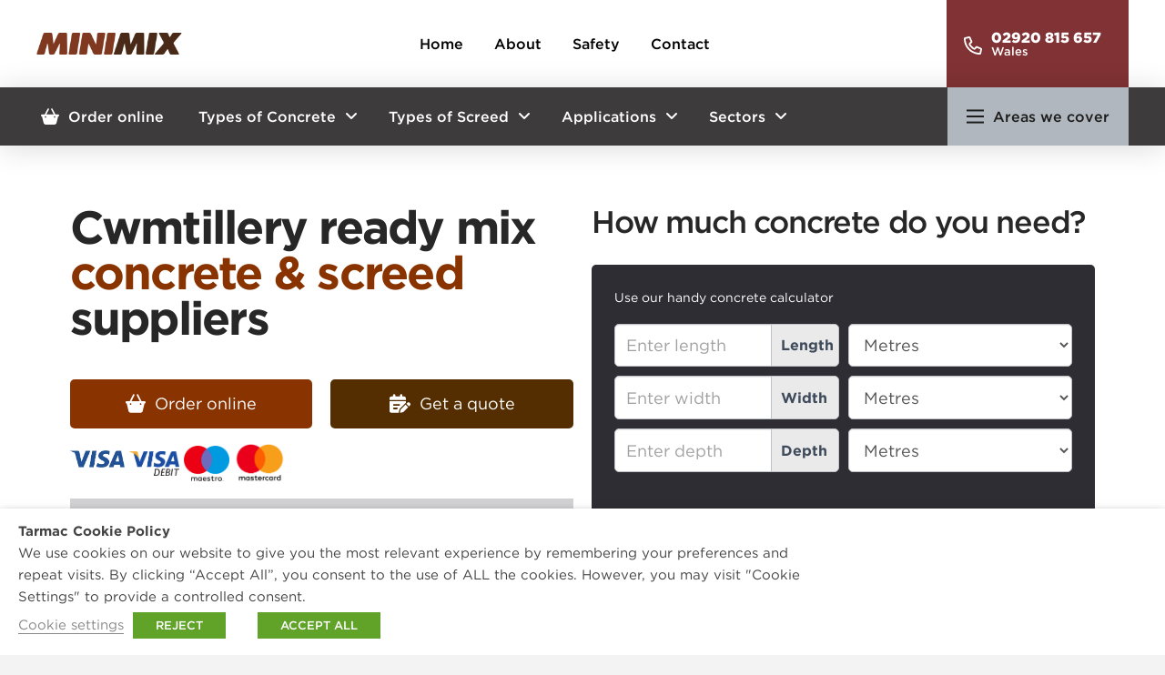

--- FILE ---
content_type: text/html; charset=UTF-8
request_url: https://minimixwalesconcrete.co.uk/areas-we-cover/ready-mix-concrete-cwmtillery/
body_size: 90627
content:
<!DOCTYPE html>
<html class="no-js" lang="en-GB">
<head><style>img.lazy{min-height:1px}</style><link href="https://minimixwalesconcrete.co.uk/wp-content/plugins/w3-total-cache/pub/js/lazyload.min.js" as="script">
<meta charset="UTF-8">
<meta name="viewport" content="width=device-width, initial-scale=1.0">
<meta name='robots' content='index, follow, max-image-preview:large, max-snippet:-1, max-video-preview:-1' />
	<style>img:is([sizes="auto" i], [sizes^="auto," i]) { contain-intrinsic-size: 3000px 1500px }</style>
	
	<!-- This site is optimized with the Yoast SEO plugin v26.1.1 - https://yoast.com/wordpress/plugins/seo/ -->
	<title>Ready Mix Concrete Cwmtillery - Minimix Wales Concrete</title>
	<link rel="canonical" href="https://minimixwalesconcrete.co.uk/areas-we-cover/ready-mix-concrete-cwmtillery/" />
	<meta property="og:locale" content="en_GB" />
	<meta property="og:type" content="article" />
	<meta property="og:title" content="Ready Mix Concrete Cwmtillery - Minimix Wales Concrete" />
	<meta property="og:url" content="https://minimixwalesconcrete.co.uk/areas-we-cover/ready-mix-concrete-cwmtillery/" />
	<meta property="og:site_name" content="Minimix Wales Concrete" />
	<meta property="article:modified_time" content="2023-03-07T01:43:40+00:00" />
	<meta name="twitter:card" content="summary_large_image" />
	<script type="application/ld+json" class="yoast-schema-graph">{"@context":"https://schema.org","@graph":[{"@type":"WebPage","@id":"https://minimixwalesconcrete.co.uk/areas-we-cover/ready-mix-concrete-cwmtillery/","url":"https://minimixwalesconcrete.co.uk/areas-we-cover/ready-mix-concrete-cwmtillery/","name":"Ready Mix Concrete Cwmtillery - Minimix Wales Concrete","isPartOf":{"@id":"https://minimixwalesconcrete.co.uk/#website"},"datePublished":"2023-03-07T01:43:25+00:00","dateModified":"2023-03-07T01:43:40+00:00","breadcrumb":{"@id":"https://minimixwalesconcrete.co.uk/areas-we-cover/ready-mix-concrete-cwmtillery/#breadcrumb"},"inLanguage":"en-GB","potentialAction":[{"@type":"ReadAction","target":["https://minimixwalesconcrete.co.uk/areas-we-cover/ready-mix-concrete-cwmtillery/"]}]},{"@type":"BreadcrumbList","@id":"https://minimixwalesconcrete.co.uk/areas-we-cover/ready-mix-concrete-cwmtillery/#breadcrumb","itemListElement":[{"@type":"ListItem","position":1,"name":"Home","item":"https://minimixwalesconcrete.co.uk/"},{"@type":"ListItem","position":2,"name":"Areas we cover","item":"https://minimixwalesconcrete.co.uk/areas-we-cover/"},{"@type":"ListItem","position":3,"name":"Ready Mix Concrete Cwmtillery"}]},{"@type":"WebSite","@id":"https://minimixwalesconcrete.co.uk/#website","url":"https://minimixwalesconcrete.co.uk/","name":"Minimix Wales Concrete","description":"Minimix Concrete Suppliers Wales","potentialAction":[{"@type":"SearchAction","target":{"@type":"EntryPoint","urlTemplate":"https://minimixwalesconcrete.co.uk/?s={search_term_string}"},"query-input":{"@type":"PropertyValueSpecification","valueRequired":true,"valueName":"search_term_string"}}],"inLanguage":"en-GB"}]}</script>
	<!-- / Yoast SEO plugin. -->


<link rel='dns-prefetch' href='//maps.googleapis.com' />
<link rel="alternate" type="application/rss+xml" title="Minimix Wales Concrete &raquo; Feed" href="https://minimixwalesconcrete.co.uk/feed/" />
<link rel="alternate" type="application/rss+xml" title="Minimix Wales Concrete &raquo; Comments Feed" href="https://minimixwalesconcrete.co.uk/comments/feed/" />
<script type="text/javascript">
/* <![CDATA[ */
window._wpemojiSettings = {"baseUrl":"https:\/\/s.w.org\/images\/core\/emoji\/16.0.1\/72x72\/","ext":".png","svgUrl":"https:\/\/s.w.org\/images\/core\/emoji\/16.0.1\/svg\/","svgExt":".svg","source":{"concatemoji":"https:\/\/minimixwalesconcrete.co.uk\/wp-includes\/js\/wp-emoji-release.min.js?ver=c9077d6b9a403a11c69935c10a4999bd"}};
/*! This file is auto-generated */
!function(s,n){var o,i,e;function c(e){try{var t={supportTests:e,timestamp:(new Date).valueOf()};sessionStorage.setItem(o,JSON.stringify(t))}catch(e){}}function p(e,t,n){e.clearRect(0,0,e.canvas.width,e.canvas.height),e.fillText(t,0,0);var t=new Uint32Array(e.getImageData(0,0,e.canvas.width,e.canvas.height).data),a=(e.clearRect(0,0,e.canvas.width,e.canvas.height),e.fillText(n,0,0),new Uint32Array(e.getImageData(0,0,e.canvas.width,e.canvas.height).data));return t.every(function(e,t){return e===a[t]})}function u(e,t){e.clearRect(0,0,e.canvas.width,e.canvas.height),e.fillText(t,0,0);for(var n=e.getImageData(16,16,1,1),a=0;a<n.data.length;a++)if(0!==n.data[a])return!1;return!0}function f(e,t,n,a){switch(t){case"flag":return n(e,"\ud83c\udff3\ufe0f\u200d\u26a7\ufe0f","\ud83c\udff3\ufe0f\u200b\u26a7\ufe0f")?!1:!n(e,"\ud83c\udde8\ud83c\uddf6","\ud83c\udde8\u200b\ud83c\uddf6")&&!n(e,"\ud83c\udff4\udb40\udc67\udb40\udc62\udb40\udc65\udb40\udc6e\udb40\udc67\udb40\udc7f","\ud83c\udff4\u200b\udb40\udc67\u200b\udb40\udc62\u200b\udb40\udc65\u200b\udb40\udc6e\u200b\udb40\udc67\u200b\udb40\udc7f");case"emoji":return!a(e,"\ud83e\udedf")}return!1}function g(e,t,n,a){var r="undefined"!=typeof WorkerGlobalScope&&self instanceof WorkerGlobalScope?new OffscreenCanvas(300,150):s.createElement("canvas"),o=r.getContext("2d",{willReadFrequently:!0}),i=(o.textBaseline="top",o.font="600 32px Arial",{});return e.forEach(function(e){i[e]=t(o,e,n,a)}),i}function t(e){var t=s.createElement("script");t.src=e,t.defer=!0,s.head.appendChild(t)}"undefined"!=typeof Promise&&(o="wpEmojiSettingsSupports",i=["flag","emoji"],n.supports={everything:!0,everythingExceptFlag:!0},e=new Promise(function(e){s.addEventListener("DOMContentLoaded",e,{once:!0})}),new Promise(function(t){var n=function(){try{var e=JSON.parse(sessionStorage.getItem(o));if("object"==typeof e&&"number"==typeof e.timestamp&&(new Date).valueOf()<e.timestamp+604800&&"object"==typeof e.supportTests)return e.supportTests}catch(e){}return null}();if(!n){if("undefined"!=typeof Worker&&"undefined"!=typeof OffscreenCanvas&&"undefined"!=typeof URL&&URL.createObjectURL&&"undefined"!=typeof Blob)try{var e="postMessage("+g.toString()+"("+[JSON.stringify(i),f.toString(),p.toString(),u.toString()].join(",")+"));",a=new Blob([e],{type:"text/javascript"}),r=new Worker(URL.createObjectURL(a),{name:"wpTestEmojiSupports"});return void(r.onmessage=function(e){c(n=e.data),r.terminate(),t(n)})}catch(e){}c(n=g(i,f,p,u))}t(n)}).then(function(e){for(var t in e)n.supports[t]=e[t],n.supports.everything=n.supports.everything&&n.supports[t],"flag"!==t&&(n.supports.everythingExceptFlag=n.supports.everythingExceptFlag&&n.supports[t]);n.supports.everythingExceptFlag=n.supports.everythingExceptFlag&&!n.supports.flag,n.DOMReady=!1,n.readyCallback=function(){n.DOMReady=!0}}).then(function(){return e}).then(function(){var e;n.supports.everything||(n.readyCallback(),(e=n.source||{}).concatemoji?t(e.concatemoji):e.wpemoji&&e.twemoji&&(t(e.twemoji),t(e.wpemoji)))}))}((window,document),window._wpemojiSettings);
/* ]]> */
</script>
<link rel='stylesheet' id='formidable-css' href='https://minimixwalesconcrete.co.uk/wp-content/plugins/formidable/css/formidableforms66.css?ver=10271343' type='text/css' media='all' />
<style id='wp-emoji-styles-inline-css' type='text/css'>

	img.wp-smiley, img.emoji {
		display: inline !important;
		border: none !important;
		box-shadow: none !important;
		height: 1em !important;
		width: 1em !important;
		margin: 0 0.07em !important;
		vertical-align: -0.1em !important;
		background: none !important;
		padding: 0 !important;
	}
</style>
<link rel='stylesheet' id='wp-block-library-css' href='https://minimixwalesconcrete.co.uk/wp-includes/css/dist/block-library/style.min.css?ver=c9077d6b9a403a11c69935c10a4999bd' type='text/css' media='all' />
<style id='wp-block-library-theme-inline-css' type='text/css'>
.wp-block-audio :where(figcaption){color:#555;font-size:13px;text-align:center}.is-dark-theme .wp-block-audio :where(figcaption){color:#ffffffa6}.wp-block-audio{margin:0 0 1em}.wp-block-code{border:1px solid #ccc;border-radius:4px;font-family:Menlo,Consolas,monaco,monospace;padding:.8em 1em}.wp-block-embed :where(figcaption){color:#555;font-size:13px;text-align:center}.is-dark-theme .wp-block-embed :where(figcaption){color:#ffffffa6}.wp-block-embed{margin:0 0 1em}.blocks-gallery-caption{color:#555;font-size:13px;text-align:center}.is-dark-theme .blocks-gallery-caption{color:#ffffffa6}:root :where(.wp-block-image figcaption){color:#555;font-size:13px;text-align:center}.is-dark-theme :root :where(.wp-block-image figcaption){color:#ffffffa6}.wp-block-image{margin:0 0 1em}.wp-block-pullquote{border-bottom:4px solid;border-top:4px solid;color:currentColor;margin-bottom:1.75em}.wp-block-pullquote cite,.wp-block-pullquote footer,.wp-block-pullquote__citation{color:currentColor;font-size:.8125em;font-style:normal;text-transform:uppercase}.wp-block-quote{border-left:.25em solid;margin:0 0 1.75em;padding-left:1em}.wp-block-quote cite,.wp-block-quote footer{color:currentColor;font-size:.8125em;font-style:normal;position:relative}.wp-block-quote:where(.has-text-align-right){border-left:none;border-right:.25em solid;padding-left:0;padding-right:1em}.wp-block-quote:where(.has-text-align-center){border:none;padding-left:0}.wp-block-quote.is-large,.wp-block-quote.is-style-large,.wp-block-quote:where(.is-style-plain){border:none}.wp-block-search .wp-block-search__label{font-weight:700}.wp-block-search__button{border:1px solid #ccc;padding:.375em .625em}:where(.wp-block-group.has-background){padding:1.25em 2.375em}.wp-block-separator.has-css-opacity{opacity:.4}.wp-block-separator{border:none;border-bottom:2px solid;margin-left:auto;margin-right:auto}.wp-block-separator.has-alpha-channel-opacity{opacity:1}.wp-block-separator:not(.is-style-wide):not(.is-style-dots){width:100px}.wp-block-separator.has-background:not(.is-style-dots){border-bottom:none;height:1px}.wp-block-separator.has-background:not(.is-style-wide):not(.is-style-dots){height:2px}.wp-block-table{margin:0 0 1em}.wp-block-table td,.wp-block-table th{word-break:normal}.wp-block-table :where(figcaption){color:#555;font-size:13px;text-align:center}.is-dark-theme .wp-block-table :where(figcaption){color:#ffffffa6}.wp-block-video :where(figcaption){color:#555;font-size:13px;text-align:center}.is-dark-theme .wp-block-video :where(figcaption){color:#ffffffa6}.wp-block-video{margin:0 0 1em}:root :where(.wp-block-template-part.has-background){margin-bottom:0;margin-top:0;padding:1.25em 2.375em}
</style>
<style id='classic-theme-styles-inline-css' type='text/css'>
/*! This file is auto-generated */
.wp-block-button__link{color:#fff;background-color:#32373c;border-radius:9999px;box-shadow:none;text-decoration:none;padding:calc(.667em + 2px) calc(1.333em + 2px);font-size:1.125em}.wp-block-file__button{background:#32373c;color:#fff;text-decoration:none}
</style>
<style id='global-styles-inline-css' type='text/css'>
:root{--wp--preset--aspect-ratio--square: 1;--wp--preset--aspect-ratio--4-3: 4/3;--wp--preset--aspect-ratio--3-4: 3/4;--wp--preset--aspect-ratio--3-2: 3/2;--wp--preset--aspect-ratio--2-3: 2/3;--wp--preset--aspect-ratio--16-9: 16/9;--wp--preset--aspect-ratio--9-16: 9/16;--wp--preset--color--black: #000000;--wp--preset--color--cyan-bluish-gray: #abb8c3;--wp--preset--color--white: #ffffff;--wp--preset--color--pale-pink: #f78da7;--wp--preset--color--vivid-red: #cf2e2e;--wp--preset--color--luminous-vivid-orange: #ff6900;--wp--preset--color--luminous-vivid-amber: #fcb900;--wp--preset--color--light-green-cyan: #7bdcb5;--wp--preset--color--vivid-green-cyan: #00d084;--wp--preset--color--pale-cyan-blue: #8ed1fc;--wp--preset--color--vivid-cyan-blue: #0693e3;--wp--preset--color--vivid-purple: #9b51e0;--wp--preset--gradient--vivid-cyan-blue-to-vivid-purple: linear-gradient(135deg,rgba(6,147,227,1) 0%,rgb(155,81,224) 100%);--wp--preset--gradient--light-green-cyan-to-vivid-green-cyan: linear-gradient(135deg,rgb(122,220,180) 0%,rgb(0,208,130) 100%);--wp--preset--gradient--luminous-vivid-amber-to-luminous-vivid-orange: linear-gradient(135deg,rgba(252,185,0,1) 0%,rgba(255,105,0,1) 100%);--wp--preset--gradient--luminous-vivid-orange-to-vivid-red: linear-gradient(135deg,rgba(255,105,0,1) 0%,rgb(207,46,46) 100%);--wp--preset--gradient--very-light-gray-to-cyan-bluish-gray: linear-gradient(135deg,rgb(238,238,238) 0%,rgb(169,184,195) 100%);--wp--preset--gradient--cool-to-warm-spectrum: linear-gradient(135deg,rgb(74,234,220) 0%,rgb(151,120,209) 20%,rgb(207,42,186) 40%,rgb(238,44,130) 60%,rgb(251,105,98) 80%,rgb(254,248,76) 100%);--wp--preset--gradient--blush-light-purple: linear-gradient(135deg,rgb(255,206,236) 0%,rgb(152,150,240) 100%);--wp--preset--gradient--blush-bordeaux: linear-gradient(135deg,rgb(254,205,165) 0%,rgb(254,45,45) 50%,rgb(107,0,62) 100%);--wp--preset--gradient--luminous-dusk: linear-gradient(135deg,rgb(255,203,112) 0%,rgb(199,81,192) 50%,rgb(65,88,208) 100%);--wp--preset--gradient--pale-ocean: linear-gradient(135deg,rgb(255,245,203) 0%,rgb(182,227,212) 50%,rgb(51,167,181) 100%);--wp--preset--gradient--electric-grass: linear-gradient(135deg,rgb(202,248,128) 0%,rgb(113,206,126) 100%);--wp--preset--gradient--midnight: linear-gradient(135deg,rgb(2,3,129) 0%,rgb(40,116,252) 100%);--wp--preset--font-size--small: 13px;--wp--preset--font-size--medium: 20px;--wp--preset--font-size--large: 36px;--wp--preset--font-size--x-large: 42px;--wp--preset--spacing--20: 0.44rem;--wp--preset--spacing--30: 0.67rem;--wp--preset--spacing--40: 1rem;--wp--preset--spacing--50: 1.5rem;--wp--preset--spacing--60: 2.25rem;--wp--preset--spacing--70: 3.38rem;--wp--preset--spacing--80: 5.06rem;--wp--preset--shadow--natural: 6px 6px 9px rgba(0, 0, 0, 0.2);--wp--preset--shadow--deep: 12px 12px 50px rgba(0, 0, 0, 0.4);--wp--preset--shadow--sharp: 6px 6px 0px rgba(0, 0, 0, 0.2);--wp--preset--shadow--outlined: 6px 6px 0px -3px rgba(255, 255, 255, 1), 6px 6px rgba(0, 0, 0, 1);--wp--preset--shadow--crisp: 6px 6px 0px rgba(0, 0, 0, 1);}:where(.is-layout-flex){gap: 0.5em;}:where(.is-layout-grid){gap: 0.5em;}body .is-layout-flex{display: flex;}.is-layout-flex{flex-wrap: wrap;align-items: center;}.is-layout-flex > :is(*, div){margin: 0;}body .is-layout-grid{display: grid;}.is-layout-grid > :is(*, div){margin: 0;}:where(.wp-block-columns.is-layout-flex){gap: 2em;}:where(.wp-block-columns.is-layout-grid){gap: 2em;}:where(.wp-block-post-template.is-layout-flex){gap: 1.25em;}:where(.wp-block-post-template.is-layout-grid){gap: 1.25em;}.has-black-color{color: var(--wp--preset--color--black) !important;}.has-cyan-bluish-gray-color{color: var(--wp--preset--color--cyan-bluish-gray) !important;}.has-white-color{color: var(--wp--preset--color--white) !important;}.has-pale-pink-color{color: var(--wp--preset--color--pale-pink) !important;}.has-vivid-red-color{color: var(--wp--preset--color--vivid-red) !important;}.has-luminous-vivid-orange-color{color: var(--wp--preset--color--luminous-vivid-orange) !important;}.has-luminous-vivid-amber-color{color: var(--wp--preset--color--luminous-vivid-amber) !important;}.has-light-green-cyan-color{color: var(--wp--preset--color--light-green-cyan) !important;}.has-vivid-green-cyan-color{color: var(--wp--preset--color--vivid-green-cyan) !important;}.has-pale-cyan-blue-color{color: var(--wp--preset--color--pale-cyan-blue) !important;}.has-vivid-cyan-blue-color{color: var(--wp--preset--color--vivid-cyan-blue) !important;}.has-vivid-purple-color{color: var(--wp--preset--color--vivid-purple) !important;}.has-black-background-color{background-color: var(--wp--preset--color--black) !important;}.has-cyan-bluish-gray-background-color{background-color: var(--wp--preset--color--cyan-bluish-gray) !important;}.has-white-background-color{background-color: var(--wp--preset--color--white) !important;}.has-pale-pink-background-color{background-color: var(--wp--preset--color--pale-pink) !important;}.has-vivid-red-background-color{background-color: var(--wp--preset--color--vivid-red) !important;}.has-luminous-vivid-orange-background-color{background-color: var(--wp--preset--color--luminous-vivid-orange) !important;}.has-luminous-vivid-amber-background-color{background-color: var(--wp--preset--color--luminous-vivid-amber) !important;}.has-light-green-cyan-background-color{background-color: var(--wp--preset--color--light-green-cyan) !important;}.has-vivid-green-cyan-background-color{background-color: var(--wp--preset--color--vivid-green-cyan) !important;}.has-pale-cyan-blue-background-color{background-color: var(--wp--preset--color--pale-cyan-blue) !important;}.has-vivid-cyan-blue-background-color{background-color: var(--wp--preset--color--vivid-cyan-blue) !important;}.has-vivid-purple-background-color{background-color: var(--wp--preset--color--vivid-purple) !important;}.has-black-border-color{border-color: var(--wp--preset--color--black) !important;}.has-cyan-bluish-gray-border-color{border-color: var(--wp--preset--color--cyan-bluish-gray) !important;}.has-white-border-color{border-color: var(--wp--preset--color--white) !important;}.has-pale-pink-border-color{border-color: var(--wp--preset--color--pale-pink) !important;}.has-vivid-red-border-color{border-color: var(--wp--preset--color--vivid-red) !important;}.has-luminous-vivid-orange-border-color{border-color: var(--wp--preset--color--luminous-vivid-orange) !important;}.has-luminous-vivid-amber-border-color{border-color: var(--wp--preset--color--luminous-vivid-amber) !important;}.has-light-green-cyan-border-color{border-color: var(--wp--preset--color--light-green-cyan) !important;}.has-vivid-green-cyan-border-color{border-color: var(--wp--preset--color--vivid-green-cyan) !important;}.has-pale-cyan-blue-border-color{border-color: var(--wp--preset--color--pale-cyan-blue) !important;}.has-vivid-cyan-blue-border-color{border-color: var(--wp--preset--color--vivid-cyan-blue) !important;}.has-vivid-purple-border-color{border-color: var(--wp--preset--color--vivid-purple) !important;}.has-vivid-cyan-blue-to-vivid-purple-gradient-background{background: var(--wp--preset--gradient--vivid-cyan-blue-to-vivid-purple) !important;}.has-light-green-cyan-to-vivid-green-cyan-gradient-background{background: var(--wp--preset--gradient--light-green-cyan-to-vivid-green-cyan) !important;}.has-luminous-vivid-amber-to-luminous-vivid-orange-gradient-background{background: var(--wp--preset--gradient--luminous-vivid-amber-to-luminous-vivid-orange) !important;}.has-luminous-vivid-orange-to-vivid-red-gradient-background{background: var(--wp--preset--gradient--luminous-vivid-orange-to-vivid-red) !important;}.has-very-light-gray-to-cyan-bluish-gray-gradient-background{background: var(--wp--preset--gradient--very-light-gray-to-cyan-bluish-gray) !important;}.has-cool-to-warm-spectrum-gradient-background{background: var(--wp--preset--gradient--cool-to-warm-spectrum) !important;}.has-blush-light-purple-gradient-background{background: var(--wp--preset--gradient--blush-light-purple) !important;}.has-blush-bordeaux-gradient-background{background: var(--wp--preset--gradient--blush-bordeaux) !important;}.has-luminous-dusk-gradient-background{background: var(--wp--preset--gradient--luminous-dusk) !important;}.has-pale-ocean-gradient-background{background: var(--wp--preset--gradient--pale-ocean) !important;}.has-electric-grass-gradient-background{background: var(--wp--preset--gradient--electric-grass) !important;}.has-midnight-gradient-background{background: var(--wp--preset--gradient--midnight) !important;}.has-small-font-size{font-size: var(--wp--preset--font-size--small) !important;}.has-medium-font-size{font-size: var(--wp--preset--font-size--medium) !important;}.has-large-font-size{font-size: var(--wp--preset--font-size--large) !important;}.has-x-large-font-size{font-size: var(--wp--preset--font-size--x-large) !important;}
:where(.wp-block-post-template.is-layout-flex){gap: 1.25em;}:where(.wp-block-post-template.is-layout-grid){gap: 1.25em;}
:where(.wp-block-columns.is-layout-flex){gap: 2em;}:where(.wp-block-columns.is-layout-grid){gap: 2em;}
:root :where(.wp-block-pullquote){font-size: 1.5em;line-height: 1.6;}
</style>
<link rel='stylesheet' id='wpnw-public-style-css' href='https://minimixwalesconcrete.co.uk/wp-content/plugins/wp-news-and-widget-pro/assets/css/wpnw-pro-public.min.css?ver=2.2' type='text/css' media='all' />
<link rel='stylesheet' id='wpos-slick-style-css' href='https://minimixwalesconcrete.co.uk/wp-content/plugins/wp-news-and-widget-pro/assets/css/slick.css?ver=2.2' type='text/css' media='all' />
<link rel='stylesheet' id='ddl-style-css' href='https://minimixwalesconcrete.co.uk/wp-content/plugins/Driving-distance-lookup-in-product/css/style.css?ver=c9077d6b9a403a11c69935c10a4999bd' type='text/css' media='all' />
<link rel='stylesheet' id='cweb-common-styles-css' href='https://minimixwalesconcrete.co.uk/wp-content/plugins/tarmac.com/components/common/styles.css?ver=0.1.1' type='text/css' media='all' />
<link rel='stylesheet' id='cweb-current-location-styles-css' href='https://minimixwalesconcrete.co.uk/wp-content/plugins/tarmac.com/components/current-location/styles.css?ver=0.1.1' type='text/css' media='all' />
<link rel='stylesheet' id='cweb-location-finder-styles-css' href='https://minimixwalesconcrete.co.uk/wp-content/plugins/tarmac.com/components/location-finder/styles.css?ver=0.1.1' type='text/css' media='all' />
<link rel='stylesheet' id='cweb-location-search-widget-styles-css' href='https://minimixwalesconcrete.co.uk/wp-content/plugins/tarmac.com/components/location-search-widget/styles.css?ver=0.1.1' type='text/css' media='all' />
<link rel='stylesheet' id='cweb-contact-finder-styles-css' href='https://minimixwalesconcrete.co.uk/wp-content/plugins/tarmac.com/components/contact-finder/styles.css?ver=0.1.1' type='text/css' media='all' />
<link rel='stylesheet' id='cweb-case-studies-listing-styles-css' href='https://minimixwalesconcrete.co.uk/wp-content/plugins/tarmac.com/components/case-studies-listing/styles.css?ver=0.1.1' type='text/css' media='all' />
<link rel='stylesheet' id='cweb-product-listing-styles-css' href='https://minimixwalesconcrete.co.uk/wp-content/plugins/tarmac.com/components/product-listing/styles.css?ver=0.1.1' type='text/css' media='all' />
<link rel='stylesheet' id='cweb-downloads-styles-css' href='https://minimixwalesconcrete.co.uk/wp-content/plugins/tarmac.com/components/downloads/styles.css?ver=0.1.1' type='text/css' media='all' />
<link rel='stylesheet' id='cweb-site-search-styles-css' href='https://minimixwalesconcrete.co.uk/wp-content/plugins/tarmac.com/components/site-search/styles.css?ver=0.1.4' type='text/css' media='all' />
<link rel='stylesheet' id='cweb-tarmac-plugin-styles-css' href='https://minimixwalesconcrete.co.uk/wp-content/plugins/tarmac.com//assets/styles/cweb-tarmac.css?ver=0.1.0' type='text/css' media='all' />
<link rel='stylesheet' id='cookie-law-info-css' href='https://minimixwalesconcrete.co.uk/wp-content/plugins/webtoffee-gdpr-cookie-consent/public/css/cookie-law-info-public.css?ver=2.5.6' type='text/css' media='all' />
<link rel='stylesheet' id='cookie-law-info-gdpr-css' href='https://minimixwalesconcrete.co.uk/wp-content/plugins/webtoffee-gdpr-cookie-consent/public/css/cookie-law-info-gdpr.css?ver=2.5.6' type='text/css' media='all' />
<style id='cookie-law-info-gdpr-inline-css' type='text/css'>
.cli-modal-content, .cli-tab-content { background-color: #ffffff; }.cli-privacy-content-text, .cli-modal .cli-modal-dialog, .cli-tab-container p, a.cli-privacy-readmore { color: #000000; }.cli-tab-header { background-color: #f2f2f2; }.cli-tab-header, .cli-tab-header a.cli-nav-link,span.cli-necessary-caption,.cli-switch .cli-slider:after { color: #000000; }.cli-switch .cli-slider:before { background-color: #ffffff; }.cli-switch input:checked + .cli-slider:before { background-color: #ffffff; }.cli-switch .cli-slider { background-color: #e3e1e8; }.cli-switch input:checked + .cli-slider { background-color: #28a745; }.cli-modal-close svg { fill: #000000; }.cli-tab-footer .wt-cli-privacy-accept-all-btn { background-color: #00acad; color: #ffffff}.cli-tab-footer .wt-cli-privacy-accept-btn { background-color: #00acad; color: #ffffff}.cli-tab-header a:before{ border-right: 1px solid #000000; border-bottom: 1px solid #000000; }
</style>
<link rel='stylesheet' id='woocommerce-layout-css' href='https://minimixwalesconcrete.co.uk/wp-content/plugins/woocommerce/assets/css/woocommerce-layout.css?ver=10.3.7' type='text/css' media='all' />
<link rel='stylesheet' id='woocommerce-smallscreen-css' href='https://minimixwalesconcrete.co.uk/wp-content/plugins/woocommerce/assets/css/woocommerce-smallscreen.css?ver=10.3.7' type='text/css' media='only screen and (max-width: 768px)' />
<link rel='stylesheet' id='woocommerce-general-css' href='https://minimixwalesconcrete.co.uk/wp-content/plugins/woocommerce/assets/css/woocommerce.css?ver=10.3.7' type='text/css' media='all' />
<style id='woocommerce-inline-inline-css' type='text/css'>
.woocommerce form .form-row .required { visibility: visible; }
</style>
<link rel='stylesheet' id='brands-styles-css' href='https://minimixwalesconcrete.co.uk/wp-content/plugins/woocommerce/assets/css/brands.css?ver=10.3.7' type='text/css' media='all' />
<link rel='stylesheet' id='x-stack-css' href='https://minimixwalesconcrete.co.uk/wp-content/themes/pro/framework/dist/css/site/stacks/integrity-light.css?ver=6.4.2' type='text/css' media='all' />
<link rel='stylesheet' id='x-child-css' href='https://minimixwalesconcrete.co.uk/wp-content/themes/tarmac.com/style.css?ver=6.4.2' type='text/css' media='all' />
<link rel='stylesheet' id='searchwp-forms-css' href='https://minimixwalesconcrete.co.uk/wp-content/plugins/searchwp-live-ajax-search/assets/styles/frontend/search-forms.min.css?ver=1.8.6' type='text/css' media='all' />
<link rel='stylesheet' id='searchwp-live-search-css' href='https://minimixwalesconcrete.co.uk/wp-content/plugins/searchwp-live-ajax-search/assets/styles/style.min.css?ver=1.8.6' type='text/css' media='all' />
<style id='searchwp-live-search-inline-css' type='text/css'>
.searchwp-live-search-result .searchwp-live-search-result--title a {
  font-size: 16px;
}
.searchwp-live-search-result .searchwp-live-search-result--price {
  font-size: 14px;
}
.searchwp-live-search-result .searchwp-live-search-result--add-to-cart .button {
  font-size: 14px;
}

</style>
<style id='cs-inline-css' type='text/css'>
@media (min-width:1200px){.x-hide-xl{display:none !important;}}@media (min-width:979px) and (max-width:1199.98px){.x-hide-lg{display:none !important;}}@media (min-width:767px) and (max-width:978.98px){.x-hide-md{display:none !important;}}@media (min-width:480px) and (max-width:766.98px){.x-hide-sm{display:none !important;}}@media (max-width:479.98px){.x-hide-xs{display:none !important;}} a,h1 a:hover,h2 a:hover,h3 a:hover,h4 a:hover,h5 a:hover,h6 a:hover,.x-breadcrumb-wrap a:hover,.widget ul li a:hover,.widget ol li a:hover,.widget.widget_text ul li a,.widget.widget_text ol li a,.widget_nav_menu .current-menu-item > a,.x-accordion-heading .x-accordion-toggle:hover,.x-comment-author a:hover,.x-comment-time:hover,.x-recent-posts a:hover .h-recent-posts{color:#813234;}a:hover,.widget.widget_text ul li a:hover,.widget.widget_text ol li a:hover,.x-twitter-widget ul li a:hover{color:#813234;}.rev_slider_wrapper,a.x-img-thumbnail:hover,.x-slider-container.below,.page-template-template-blank-3-php .x-slider-container.above,.page-template-template-blank-6-php .x-slider-container.above{border-color:#813234;}.entry-thumb:before,.x-pagination span.current,.woocommerce-pagination span[aria-current],.flex-direction-nav a,.flex-control-nav a:hover,.flex-control-nav a.flex-active,.mejs-time-current,.x-dropcap,.x-skill-bar .bar,.x-pricing-column.featured h2,.h-comments-title small,.x-entry-share .x-share:hover,.x-highlight,.x-recent-posts .x-recent-posts-img:after{background-color:#813234;}.x-nav-tabs > .active > a,.x-nav-tabs > .active > a:hover{box-shadow:inset 0 3px 0 0 #813234;}.x-main{width:calc(72% - 2.463055%);}.x-sidebar{width:calc(100% - 2.463055% - 72%);}.x-comment-author,.x-comment-time,.comment-form-author label,.comment-form-email label,.comment-form-url label,.comment-form-rating label,.comment-form-comment label,.widget_calendar #wp-calendar caption,.widget.widget_rss li .rsswidget{font-family:"gotham",sans-serif;font-weight:400;}.p-landmark-sub,.p-meta,input,button,select,textarea{font-family:"gotham",sans-serif;}.widget ul li a,.widget ol li a,.x-comment-time{color:rgb(0,0,0);}.widget_text ol li a,.widget_text ul li a{color:#813234;}.widget_text ol li a:hover,.widget_text ul li a:hover{color:#813234;}.comment-form-author label,.comment-form-email label,.comment-form-url label,.comment-form-rating label,.comment-form-comment label,.widget_calendar #wp-calendar th,.p-landmark-sub strong,.widget_tag_cloud .tagcloud a:hover,.widget_tag_cloud .tagcloud a:active,.entry-footer a:hover,.entry-footer a:active,.x-breadcrumbs .current,.x-comment-author,.x-comment-author a{color:#272727;}.widget_calendar #wp-calendar th{border-color:#272727;}.h-feature-headline span i{background-color:#272727;}@media (max-width:978.98px){}html{font-size:14px;}@media (min-width:479px){html{font-size:14px;}}@media (min-width:766px){html{font-size:14px;}}@media (min-width:978px){html{font-size:14px;}}@media (min-width:1199px){html{font-size:14px;}}body{font-style:normal;font-weight:400;color:rgb(0,0,0);background-color:#f3f3f3;}.w-b{font-weight:400 !important;}h1,h2,h3,h4,h5,h6,.h1,.h2,.h3,.h4,.h5,.h6{font-family:"gotham",sans-serif;font-style:normal;font-weight:400;}h1,.h1{letter-spacing:-0.035em;}h2,.h2{letter-spacing:-0.035em;}h3,.h3{letter-spacing:-0.035em;}h4,.h4{letter-spacing:-0.035em;}h5,.h5{letter-spacing:-0.035em;}h6,.h6{letter-spacing:-0.035em;}.w-h{font-weight:400 !important;}.x-container.width{width:88%;}.x-container.max{max-width:1200px;}.x-bar-content.x-container.width{flex-basis:88%;}.x-main.full{float:none;display:block;width:auto;}@media (max-width:978.98px){.x-main.full,.x-main.left,.x-main.right,.x-sidebar.left,.x-sidebar.right{float:none;display:block;width:auto !important;}}.entry-header,.entry-content{font-size:1rem;}body,input,button,select,textarea{font-family:"gotham",sans-serif;}h1,h2,h3,h4,h5,h6,.h1,.h2,.h3,.h4,.h5,.h6,h1 a,h2 a,h3 a,h4 a,h5 a,h6 a,.h1 a,.h2 a,.h3 a,.h4 a,.h5 a,.h6 a,blockquote{color:#272727;}.cfc-h-tx{color:#272727 !important;}.cfc-h-bd{border-color:#272727 !important;}.cfc-h-bg{background-color:#272727 !important;}.cfc-b-tx{color:rgb(0,0,0) !important;}.cfc-b-bd{border-color:rgb(0,0,0) !important;}.cfc-b-bg{background-color:rgb(0,0,0) !important;}.x-btn,.button,[type="submit"]{color:#ffffff;border-color:#893300;background-color:#893300;text-shadow:0 0.075em 0.075em rgba(0,0,0,0.5);border-radius:0.25em;}.x-btn:hover,.button:hover,[type="submit"]:hover{color:#ffffff;border-color:#542d00;background-color:#542d00;text-shadow:0 0.075em 0.075em rgba(0,0,0,0.5);}.x-btn.x-btn-real,.x-btn.x-btn-real:hover{margin-bottom:0.25em;text-shadow:0 0.075em 0.075em rgba(0,0,0,0.65);}.x-btn.x-btn-real{box-shadow:0 0.25em 0 0 #893300,0 4px 9px rgba(0,0,0,0.75);}.x-btn.x-btn-real:hover{box-shadow:0 0.25em 0 0 #a71000,0 4px 9px rgba(0,0,0,0.75);}.x-btn.x-btn-flat,.x-btn.x-btn-flat:hover{margin-bottom:0;text-shadow:0 0.075em 0.075em rgba(0,0,0,0.65);box-shadow:none;}.x-btn.x-btn-transparent,.x-btn.x-btn-transparent:hover{margin-bottom:0;border-width:3px;text-shadow:none;text-transform:uppercase;background-color:transparent;box-shadow:none;}.bg .mejs-container,.x-video .mejs-container{position:unset !important;} @font-face{font-family:'FontAwesomePro';font-style:normal;font-weight:900;font-display:block;src:url('https://minimixwalesconcrete.co.uk/wp-content/themes/pro/cornerstone/assets/fonts/fa-solid-900.woff2?ver=6.4.2') format('woff2'),url('https://minimixwalesconcrete.co.uk/wp-content/themes/pro/cornerstone/assets/fonts/fa-solid-900.ttf?ver=6.4.2') format('truetype');}[data-x-fa-pro-icon]{font-family:"FontAwesomePro" !important;}[data-x-fa-pro-icon]:before{content:attr(data-x-fa-pro-icon);}[data-x-icon],[data-x-icon-o],[data-x-icon-l],[data-x-icon-s],[data-x-icon-b],[data-x-icon-sr],[data-x-icon-ss],[data-x-icon-sl],[data-x-fa-pro-icon],[class*="cs-fa-"]{display:inline-flex;font-style:normal;font-weight:400;text-decoration:inherit;text-rendering:auto;-webkit-font-smoothing:antialiased;-moz-osx-font-smoothing:grayscale;}[data-x-icon].left,[data-x-icon-o].left,[data-x-icon-l].left,[data-x-icon-s].left,[data-x-icon-b].left,[data-x-icon-sr].left,[data-x-icon-ss].left,[data-x-icon-sl].left,[data-x-fa-pro-icon].left,[class*="cs-fa-"].left{margin-right:0.5em;}[data-x-icon].right,[data-x-icon-o].right,[data-x-icon-l].right,[data-x-icon-s].right,[data-x-icon-b].right,[data-x-icon-sr].right,[data-x-icon-ss].right,[data-x-icon-sl].right,[data-x-fa-pro-icon].right,[class*="cs-fa-"].right{margin-left:0.5em;}[data-x-icon]:before,[data-x-icon-o]:before,[data-x-icon-l]:before,[data-x-icon-s]:before,[data-x-icon-b]:before,[data-x-icon-sr]:before,[data-x-icon-ss]:before,[data-x-icon-sl]:before,[data-x-fa-pro-icon]:before,[class*="cs-fa-"]:before{line-height:1;}@font-face{font-family:'FontAwesome';font-style:normal;font-weight:900;font-display:block;src:url('https://minimixwalesconcrete.co.uk/wp-content/themes/pro/cornerstone/assets/fonts/fa-solid-900.woff2?ver=6.4.2') format('woff2'),url('https://minimixwalesconcrete.co.uk/wp-content/themes/pro/cornerstone/assets/fonts/fa-solid-900.ttf?ver=6.4.2') format('truetype');}[data-x-icon],[data-x-icon-s],[data-x-icon][class*="cs-fa-"]{font-family:"FontAwesome" !important;font-weight:900;}[data-x-icon]:before,[data-x-icon][class*="cs-fa-"]:before{content:attr(data-x-icon);}[data-x-icon-s]:before{content:attr(data-x-icon-s);}@font-face{font-family:'FontAwesomeRegular';font-style:normal;font-weight:400;font-display:block;src:url('https://minimixwalesconcrete.co.uk/wp-content/themes/pro/cornerstone/assets/fonts/fa-regular-400.woff2?ver=6.4.2') format('woff2'),url('https://minimixwalesconcrete.co.uk/wp-content/themes/pro/cornerstone/assets/fonts/fa-regular-400.ttf?ver=6.4.2') format('truetype');}@font-face{font-family:'FontAwesomePro';font-style:normal;font-weight:400;font-display:block;src:url('https://minimixwalesconcrete.co.uk/wp-content/themes/pro/cornerstone/assets/fonts/fa-regular-400.woff2?ver=6.4.2') format('woff2'),url('https://minimixwalesconcrete.co.uk/wp-content/themes/pro/cornerstone/assets/fonts/fa-regular-400.ttf?ver=6.4.2') format('truetype');}[data-x-icon-o]{font-family:"FontAwesomeRegular" !important;}[data-x-icon-o]:before{content:attr(data-x-icon-o);}@font-face{font-family:'FontAwesomeLight';font-style:normal;font-weight:300;font-display:block;src:url('https://minimixwalesconcrete.co.uk/wp-content/themes/pro/cornerstone/assets/fonts/fa-light-300.woff2?ver=6.4.2') format('woff2'),url('https://minimixwalesconcrete.co.uk/wp-content/themes/pro/cornerstone/assets/fonts/fa-light-300.ttf?ver=6.4.2') format('truetype');}@font-face{font-family:'FontAwesomePro';font-style:normal;font-weight:300;font-display:block;src:url('https://minimixwalesconcrete.co.uk/wp-content/themes/pro/cornerstone/assets/fonts/fa-light-300.woff2?ver=6.4.2') format('woff2'),url('https://minimixwalesconcrete.co.uk/wp-content/themes/pro/cornerstone/assets/fonts/fa-light-300.ttf?ver=6.4.2') format('truetype');}[data-x-icon-l]{font-family:"FontAwesomeLight" !important;font-weight:300;}[data-x-icon-l]:before{content:attr(data-x-icon-l);}@font-face{font-family:'FontAwesomeBrands';font-style:normal;font-weight:normal;font-display:block;src:url('https://minimixwalesconcrete.co.uk/wp-content/themes/pro/cornerstone/assets/fonts/fa-brands-400.woff2?ver=6.4.2') format('woff2'),url('https://minimixwalesconcrete.co.uk/wp-content/themes/pro/cornerstone/assets/fonts/fa-brands-400.ttf?ver=6.4.2') format('truetype');}[data-x-icon-b]{font-family:"FontAwesomeBrands" !important;}[data-x-icon-b]:before{content:attr(data-x-icon-b);}.woocommerce .button.product_type_simple:before,.woocommerce .button.product_type_variable:before,.woocommerce .button.single_add_to_cart_button:before{font-family:"FontAwesome" !important;font-weight:900;}.widget.widget_rss li .rsswidget:before{content:"\f35d";padding-right:0.4em;font-family:"FontAwesome";} .mam-0.x-section{margin-top:0px;margin-right:0px;margin-bottom:0px;margin-left:0px;border-top-width:0;border-right-width:0;border-bottom-width:0;border-left-width:0;padding-right:0px;padding-left:0px;}.mam-1.x-section{padding-top:20px;}.mam-2.x-section{padding-bottom:0px;z-index:auto;}.mam-3.x-section{background-color:rgb(255,255,255);}.mam-4.x-section{padding-top:0px;}.mam-5.x-section{padding-top:45px;padding-bottom:45px;z-index:1;}.mam-6.x-row{z-index:auto;margin-right:auto;margin-left:auto;border-top-width:0;border-right-width:0;border-bottom-width:0;border-left-width:0;padding-top:1px;padding-right:1px;padding-bottom:1px;padding-left:1px;font-size:1em;}.mam-6 > .x-row-inner{flex-direction:row;justify-content:flex-start;align-items:stretch;align-content:stretch;margin-top:calc(((1rem / 2) + 1px) * -1);margin-right:calc(((1rem / 2) + 1px) * -1);margin-bottom:calc(((1rem / 2) + 1px) * -1);margin-left:calc(((1rem / 2) + 1px) * -1);}.mam-6 > .x-row-inner > *{margin-top:calc(1rem / 2);margin-bottom:calc(1rem / 2);margin-right:calc(1rem / 2);margin-left:calc(1rem / 2);}.mam-7 > .x-row-inner > *{flex-grow:1;}.mam-8{--gap:1rem;}.mam-9 > .x-row-inner > *:nth-child(2n - 0) {flex-basis:calc(50% - clamp(0px,var(--gap),9999px));}.mam-9 > .x-row-inner > *:nth-child(2n - 1) {flex-basis:calc(50% - clamp(0px,var(--gap),9999px));}.mam-a > .x-row-inner > *:nth-child(1n - 0) {flex-basis:calc(100% - clamp(0px,var(--gap),9999px));}.mam-b > .x-row-inner > *:nth-child(2n - 0) {flex-basis:calc(33.33% - clamp(0px,var(--gap),9999px));}.mam-b > .x-row-inner > *:nth-child(2n - 1) {flex-basis:calc(66.66% - clamp(0px,var(--gap),9999px));}.mam-c > .x-row-inner > *:nth-child(1n - 0) {flex-basis:calc(100% - clamp(0px,var(--gap),9999px));}.mam-d.x-col{z-index:1;border-top-width:0;border-right-width:0;border-bottom-width:0;border-left-width:0;font-size:1em;}.mam-f.x-col{padding-top:0px;padding-right:2%;padding-bottom:0px;padding-left:0px;}.mam-g{padding-top:50px;}.mam-h{padding-right:0;padding-bottom:0;padding-left:0;font-size:1em;}.mam-i{padding-top:10px;}.mam-j{padding-top:30px;}.mam-k{padding-top:2em;}.mam-l{padding-top:15px;}.mam-m.x-text{border-top-width:0;border-right-width:0;border-bottom-width:0;border-left-width:0;font-family:inherit;font-size:1em;font-style:normal;font-weight:inherit;line-height:1.4;letter-spacing:0em;text-transform:none;color:rgba(0,0,0,1);}.mam-m.x-text > :first-child{margin-top:0;}.mam-m.x-text > :last-child{margin-bottom:0;}.mam-o.x-text{padding-top:0%;padding-right:20%;padding-bottom:0%;padding-left:0%;}.mam-p.x-image{font-size:1em;border-top-width:0;border-right-width:0;border-bottom-width:0;border-left-width:0;}@media screen and (max-width:766.98px){.mam-b > .x-row-inner > *:nth-child(2n - 0) {flex-basis:calc(50% - clamp(0px,var(--gap),9999px));}.mam-b > .x-row-inner > *:nth-child(2n - 1) {flex-basis:calc(50% - clamp(0px,var(--gap),9999px));}}@media screen and (max-width:479.98px){.mam-9 > .x-row-inner > *:nth-child(1n - 0) {flex-basis:calc(100% - clamp(0px,var(--gap),9999px));}.mam-b > .x-row-inner > *:nth-child(1n - 0) {flex-basis:calc(100% - clamp(0px,var(--gap),9999px));}}  .m33-0.x-bar{height:6em;}.m33-0 .x-bar-content{height:6em;}.m33-0.x-bar-space{height:6em;}.m33-1.x-bar{border-top-width:0;border-right-width:0;border-bottom-width:0;border-left-width:0;font-size:16px;z-index:9999;}.m33-1 .x-bar-content{flex-direction:row;justify-content:space-between;align-items:center;flex-grow:0;flex-shrink:1;flex-basis:100%;}.m33-1.x-bar-space{font-size:16px;}.m33-2.x-bar{background-color:#ffffff;}.m33-3.x-bar{box-shadow:0em 0.15em 2em rgba(0,0,0,0.15);}.m33-4 .x-bar-content{max-width:1200px;}.m33-5.x-bar-outer-spacers:after,.m33-5.x-bar-outer-spacers:before{flex-basis:0em;width:0em!important;height:0em;}.m33-6.x-bar{height:4em;}.m33-6 .x-bar-content{height:4em;}.m33-6.x-bar-space{height:4em;}.m33-7.x-bar{background-color:#3d3b3c;}.m33-8.x-bar-outer-spacers:after,.m33-8.x-bar-outer-spacers:before{flex-basis:2em;width:2em!important;height:2em;}.m33-9.x-bar{height:auto;box-shadow:0em 0.15em 2em 0em rgba(0,0,0,0.15);}.m33-9 .x-bar-content{height:auto;}.m33-9.x-bar-space{height:auto;}.m33-a.x-bar-container{flex-direction:row;align-items:center;border-top-width:0;border-right-width:0;border-bottom-width:0;border-left-width:0;font-size:1em;}.m33-b.x-bar-container{justify-content:space-between;}.m33-c.x-bar-container{flex-grow:0;flex-shrink:1;}.m33-d.x-bar-container{flex-basis:auto;}.m33-e.x-bar-container{z-index:1;}.m33-f.x-bar-container{justify-content:center;background-color:#813234;}.m33-g.x-bar-container{justify-content:flex-start;flex-basis:0%;background-color:rgba(255,255,255,0);}.m33-h.x-bar-container{flex-grow:1;flex-shrink:0;}.m33-i.x-bar-container{z-index:auto;}.m33-j.x-image{font-size:1em;border-top-width:0;border-right-width:0;border-bottom-width:0;border-left-width:0;background-color:transparent;}.m33-k.x-image{max-width:160px;}.m33-l.x-image{max-width:120px;}.m33-m{font-size:1em;}.m33-n{flex-direction:row;justify-content:space-around;align-items:stretch;align-self:stretch;flex-grow:0;flex-shrink:0;flex-basis:auto;}.m33-n > li,.m33-n > li > a{flex-grow:0;flex-shrink:1;flex-basis:auto;}.m33-o [data-x-toggle-collapse]{transition-duration:300ms;transition-timing-function:cubic-bezier(0.400,0.000,0.200,1.000);}.m33-p .x-dropdown {width:14em;font-size:16px;background-color:#ffffff;}.m33-q .x-dropdown {border-top-width:0;border-right-width:0;border-bottom-width:0;border-left-width:0;box-shadow:0em 0.15em 2em 0em rgba(0,0,0,0.15);transition-duration:500ms,500ms,0s;transition-timing-function:cubic-bezier(0.400,0.000,0.200,1.000);}.m33-q .x-dropdown:not(.x-active) {transition-delay:0s,0s,500ms;}.m33-r {overflow-x:hidden;overflow-y:hidden;display:flex;flex-direction:row;justify-content:space-around;align-items:stretch;width:69vw;min-width:20em;max-width:100%;font-size:16px;border-top-width:0;border-right-width:0;border-bottom-width:0;border-left-width:0;border-top-left-radius:0.5em;border-top-right-radius:0.5em;border-bottom-right-radius:0.5em;border-bottom-left-radius:0.5em;background-color:rgb(255,255,255);box-shadow:0em 1.25em 2em 0em rgba(0,0,0,0.15);transition-duration:500ms,500ms,0s;transition-timing-function:cubic-bezier(0.400,0.000,0.200,1.000);}.m33-r:not(.x-active) {transition-delay:0s,0s,500ms;}.m33-s .x-dropdown {width:230px;font-size:14px;background-color:rgb(255,255,255);}.m33-t.x-anchor {font-size:1em;}.m33-t.x-anchor .x-anchor-content {flex-direction:row;}.m33-u.x-anchor {border-top-width:0;border-right-width:0;border-bottom-width:0;border-left-width:0;}.m33-v.x-anchor {background-color:transparent;}.m33-v.x-anchor .x-anchor-content {padding-top:0.75em;padding-right:0.75em;padding-bottom:0.75em;padding-left:0.75em;}.m33-w.x-anchor .x-anchor-content {justify-content:center;}.m33-x.x-anchor .x-anchor-content {align-items:center;}.m33-y.x-anchor .x-anchor-text {margin-top:5px;margin-bottom:5px;}.m33-y.x-anchor .x-anchor-text-primary {font-family:inherit;font-style:normal;line-height:1;}.m33-z.x-anchor .x-anchor-text {margin-right:5px;}.m33-10.x-anchor .x-anchor-text {margin-left:5px;}.m33-11.x-anchor .x-anchor-text-primary {font-size:1em;}.m33-12.x-anchor .x-anchor-text-primary {font-weight:500;}.m33-13.x-anchor .x-anchor-text-primary {color:rgba(0,0,0,1);}.m33-14.x-anchor:hover .x-anchor-text-primary,.m33-14.x-anchor[class*="active"] .x-anchor-text-primary,[data-x-effect-provider*="colors"]:hover .m33-14.x-anchor .x-anchor-text-primary {color:rgba(0,0,0,0.5);}.m33-15.x-anchor .x-anchor-sub-indicator {margin-top:5px;margin-right:5px;margin-bottom:5px;margin-left:5px;}.m33-16.x-anchor .x-anchor-sub-indicator {font-size:1em;}.m33-17.x-anchor .x-anchor-sub-indicator {color:rgba(0,0,0,1);}.m33-17.x-anchor:hover .x-anchor-sub-indicator,.m33-17.x-anchor[class*="active"] .x-anchor-sub-indicator,[data-x-effect-provider*="colors"]:hover .m33-17.x-anchor .x-anchor-sub-indicator {color:rgba(0,0,0,0.5);}.m33-18.x-anchor .x-anchor-text {margin-right:auto;}.m33-18.x-anchor .x-anchor-text-primary {font-weight:inherit;}.m33-19.x-anchor {min-width:200px;background-color:rgba(255,255,255,0);}.m33-19.x-anchor .x-anchor-content {padding-right:0.85em;padding-left:0.85em;}.m33-19.x-anchor .x-anchor-text-primary {font-weight:900;}.m33-19.x-anchor:hover .x-anchor-text-secondary,.m33-19.x-anchor[class*="active"] .x-anchor-text-secondary,[data-x-effect-provider*="colors"]:hover .m33-19.x-anchor .x-anchor-text-secondary {color:rgb(231,231,231);}.m33-19.x-anchor:hover .x-graphic-icon > svg,.m33-19.x-anchor[class*="active"] .x-graphic-icon > svg,[data-x-effect-provider*="colors"]:hover .m33-19.x-anchor .x-graphic-icon > svg {fill:rgb(231,231,231);}.m33-19.x-anchor:hover .x-graphic-icon,.m33-19.x-anchor[class*="active"] .x-graphic-icon,[data-x-effect-provider*="colors"]:hover .m33-19.x-anchor .x-graphic-icon {color:rgb(231,231,231);}.m33-1a.x-anchor {box-shadow:0em 0.15em 0.65em 0em rgba(0,0,0,0);}.m33-1a.x-anchor .x-anchor-content {padding-top:0.15em;padding-bottom:0.15em;}.m33-1a.x-anchor .x-anchor-text-primary {font-size:16px;}.m33-1a.x-anchor .x-anchor-text-secondary {margin-top:0.1em;font-family:inherit;font-size:0.8em;font-style:normal;font-weight:500;line-height:1;color:rgb(255,255,255);}.m33-1a.x-anchor .x-graphic {margin-top:9px;}.m33-1a.x-anchor .x-graphic-icon > svg{fill:rgb(255,255,255);}.m33-1b.x-anchor .x-anchor-content {justify-content:flex-start;}.m33-1c.x-anchor .x-anchor-text-primary {color:rgb(255,255,255);}.m33-1d.x-anchor:hover .x-anchor-text-primary,.m33-1d.x-anchor[class*="active"] .x-anchor-text-primary,[data-x-effect-provider*="colors"]:hover .m33-1d.x-anchor .x-anchor-text-primary {color:rgb(231,231,231);}.m33-1e.x-anchor .x-graphic {margin-right:5px;margin-bottom:5px;}.m33-1e.x-anchor .x-graphic-icon {font-size:1.25em;border-top-width:0;border-right-width:0;border-bottom-width:0;border-left-width:0;}.m33-1f.x-anchor .x-graphic {margin-left:5px;}.m33-1g.x-anchor .x-graphic-icon {width:1em;height:1em;line-height:1em;background-color:transparent;}.m33-1g.x-anchor .x-graphic-icon > svg{filter:drop-shadow(0px 0px 0px transparent);}.m33-1g.x-anchor:hover .x-graphic-icon > svg,.m33-1g.x-anchor[class*="active"] .x-graphic-icon > svg,[data-x-effect-provider*="colors"]:hover .m33-1g.x-anchor .x-graphic-icon > svg {filter:drop-shadow(0px 0px 0px transparent);}.m33-1h.x-anchor {width:3em;background-color:#F47B2000;}.m33-1h.x-anchor .x-anchor-content {padding-left:0em;}.m33-1h.x-anchor:hover .x-anchor-text-primary,.m33-1h.x-anchor[class*="active"] .x-anchor-text-primary,[data-x-effect-provider*="colors"]:hover .m33-1h.x-anchor .x-anchor-text-primary {color:rgba(255,255,255,0.5);}.m33-1h.x-anchor .x-graphic-icon {width:auto;}.m33-1h.x-anchor .x-graphic-icon > svg{fill:rgb(255,255,255);filter:drop-shadow(!0px 0px 0px transparent);}.m33-1h.x-anchor:hover .x-graphic-icon > svg,.m33-1h.x-anchor[class*="active"] .x-graphic-icon > svg,[data-x-effect-provider*="colors"]:hover .m33-1h.x-anchor .x-graphic-icon > svg {fill:rgba(255,255,255,0.5);filter:drop-shadow(!0px 0px 0px );}.m33-1h.x-anchor:hover .x-graphic-icon,.m33-1h.x-anchor[class*="active"] .x-graphic-icon,[data-x-effect-provider*="colors"]:hover .m33-1h.x-anchor .x-graphic-icon {color:rgba(255,255,255,0.5);}.m33-1h.x-anchor .x-toggle-burger {margin-top:3em;margin-bottom:3em;font-size:2px;}.m33-1h.x-anchor .x-toggle-burger-bun-t {transform:translate3d(0,calc(3em * -1),0);}.m33-1h.x-anchor .x-toggle-burger-bun-b {transform:translate3d(0,3em,0);}.m33-1i.x-anchor {height:100%;}.m33-1i.x-anchor .x-anchor-content {padding-top:0em;padding-right:1em;padding-bottom:0em;}.m33-1j.x-anchor .x-anchor-text-primary {color:rgb(255,255,255);}.m33-1k.x-anchor .x-graphic {margin-top:5px;}.m33-1k.x-anchor:hover .x-toggle,.m33-1k.x-anchor[class*="active"] .x-toggle,[data-x-effect-provider*="colors"]:hover .m33-1k.x-anchor .x-toggle {color:rgba(0,0,0,0.5);}.m33-1k.x-anchor .x-toggle-burger {margin-right:0;margin-left:0;}.m33-1l.x-anchor .x-toggle {color:rgba(0,0,0,1);}.m33-1l.x-anchor .x-toggle-burger {width:10em;}.m33-1m.x-anchor:hover .x-anchor-text-primary,.m33-1m.x-anchor[class*="active"] .x-anchor-text-primary,[data-x-effect-provider*="colors"]:hover .m33-1m.x-anchor .x-anchor-text-primary {color:rgb(142,142,141);}.m33-1m.x-anchor .x-anchor-sub-indicator {color:rgb(255,255,255);}.m33-1m.x-anchor:hover .x-anchor-sub-indicator,.m33-1m.x-anchor[class*="active"] .x-anchor-sub-indicator,[data-x-effect-provider*="colors"]:hover .m33-1m.x-anchor .x-anchor-sub-indicator {color:rgb(142,142,141);}.m33-1n.x-anchor {border-top-width:0px;border-right-width:0px;border-left-width:0px;border-top-style:none;border-right-style:none;border-bottom-style:solid;border-left-style:none;border-top-color:transparent;border-right-color:transparent;border-left-color:transparent;}.m33-1o.x-anchor {border-bottom-width:1px;}.m33-1p.x-anchor {border-bottom-color:rgba(255,255,255,0.15);background-color:transparent;}.m33-1p.x-anchor .x-anchor-content {padding-top:0.3em;padding-right:0.1em;padding-bottom:0.3em;padding-left:0.1em;}.m33-1p.x-anchor:hover,.m33-1p.x-anchor[class*="active"],[data-x-effect-provider*="colors"]:hover .m33-1p.x-anchor {border-bottom-color:transparent;}.m33-1p.x-anchor:hover .x-anchor-text-primary,.m33-1p.x-anchor[class*="active"] .x-anchor-text-primary,[data-x-effect-provider*="colors"]:hover .m33-1p.x-anchor .x-anchor-text-primary {color:rgba(87,87,86,0.5);}.m33-1p > .is-primary {width:100%;height:1.5px;color:#813234;transform-origin:100% 100%;}.m33-1p > .is-secondary {width:8px;height:100%;color:#813234;transform-origin:100% 100%;}.m33-1q.x-anchor:hover,.m33-1q.x-anchor[class*="active"],[data-x-effect-provider*="colors"]:hover .m33-1q.x-anchor {border-top-color:transparent;border-right-color:transparent;border-left-color:transparent;}.m33-1r.x-anchor .x-anchor-text-primary {color:rgb(29,29,27);}.m33-1s.x-anchor {width:100%;background-color:#b1b7bf;}.m33-1s.x-anchor .x-anchor-content {padding-left:1em;}.m33-1s.x-anchor:hover,.m33-1s.x-anchor[class*="active"],[data-x-effect-provider*="colors"]:hover .m33-1s.x-anchor {background-color:rgba(255,255,255,1);}.m33-1s.x-anchor .x-toggle {color:rgb(29,29,27);}.m33-1s.x-anchor .x-toggle-burger {width:12em;margin-top:4.1em;margin-bottom:4.1em;font-size:0.1em;}.m33-1s.x-anchor .x-toggle-burger-bun-t {transform:translate3d(0,calc(4.1em * -1),0);}.m33-1s.x-anchor .x-toggle-burger-bun-b {transform:translate3d(0,4.1em,0);}.m33-1t.x-anchor .x-graphic-icon > svg{fill:rgba(0,0,0,1);}.m33-1t.x-anchor:hover .x-graphic-icon > svg,.m33-1t.x-anchor[class*="active"] .x-graphic-icon > svg,[data-x-effect-provider*="colors"]:hover .m33-1t.x-anchor .x-graphic-icon > svg {fill:rgba(0,0,0,0.5);}.m33-1t.x-anchor:hover .x-graphic-icon,.m33-1t.x-anchor[class*="active"] .x-graphic-icon,[data-x-effect-provider*="colors"]:hover .m33-1t.x-anchor .x-graphic-icon {color:rgba(0,0,0,0.5);}.m33-1u.x-anchor {border-bottom-color:rgba(255,255,255,0.22);}.m33-1u.x-anchor .x-anchor-content {align-items:stretch;}.m33-1u.x-anchor .x-anchor-sub-indicator {font-size:1.5em;color:rgb(255,255,255);}.m33-1u.x-anchor:hover .x-anchor-sub-indicator,.m33-1u.x-anchor[class*="active"] .x-anchor-sub-indicator,[data-x-effect-provider*="colors"]:hover .m33-1u.x-anchor .x-anchor-sub-indicator {color:rgb(231,231,231);}.m33-1v.x-anchor {border-bottom-width:0.5px;border-bottom-color:rgba(255,255,255,0.27);}.m33-1v.x-anchor:hover,.m33-1v.x-anchor[class*="active"],[data-x-effect-provider*="colors"]:hover .m33-1v.x-anchor {border-bottom-color:#813234;}.m33-1v.x-anchor .x-anchor-text {margin-left:20px;}.m33-1v.x-anchor:hover .x-anchor-text-primary,.m33-1v.x-anchor[class*="active"] .x-anchor-text-primary,[data-x-effect-provider*="colors"]:hover .m33-1v.x-anchor .x-anchor-text-primary {color:rgba(255,255,255,0.53);}.m33-1w.x-anchor {width:2.75em;height:2.75em;background-color:rgba(255,255,255,1);}.m33-1w.x-anchor .x-toggle-burger {margin-top:3.5em;margin-bottom:3.5em;font-size:0.2em;}.m33-1w.x-anchor .x-toggle-burger-bun-t {transform:translate3d(0,calc(3.5em * -1),0);}.m33-1w.x-anchor .x-toggle-burger-bun-b {transform:translate3d(0,3.5em,0);}.m33-1x.x-anchor {min-width:100%;background-color:#813234;}.m33-1x.x-anchor .x-anchor-content {padding-right:0.5em;padding-left:0.5em;}.m33-1x.x-anchor:hover,.m33-1x.x-anchor[class*="active"],[data-x-effect-provider*="colors"]:hover .m33-1x.x-anchor {background-color:#f7e0a5;}.m33-1x.x-anchor .x-anchor-text-primary {font-weight:700;text-align:center;}.m33-1x.x-anchor:hover .x-anchor-text-primary,.m33-1x.x-anchor[class*="active"] .x-anchor-text-primary,[data-x-effect-provider*="colors"]:hover .m33-1x.x-anchor .x-anchor-text-primary {color:rgb(29,29,27);}.m33-1x.x-anchor:hover .x-anchor-text-secondary,.m33-1x.x-anchor[class*="active"] .x-anchor-text-secondary,[data-x-effect-provider*="colors"]:hover .m33-1x.x-anchor .x-anchor-text-secondary {color:rgb(29,29,27);}.m33-1x.x-anchor .x-graphic {margin-left:3px;}.m33-1x.x-anchor:hover .x-graphic-icon > svg,.m33-1x.x-anchor[class*="active"] .x-graphic-icon > svg,[data-x-effect-provider*="colors"]:hover .m33-1x.x-anchor .x-graphic-icon > svg {fill:rgb(29,29,27);}.m33-1x.x-anchor:hover .x-graphic-icon,.m33-1x.x-anchor[class*="active"] .x-graphic-icon,[data-x-effect-provider*="colors"]:hover .m33-1x.x-anchor .x-graphic-icon {color:rgb(29,29,27);}.m33-1y{display:flex;flex-direction:column;justify-content:flex-start;align-items:stretch;flex-grow:0;flex-shrink:0;flex-basis:auto;border-top-width:0;border-right-width:0;border-bottom-width:0;border-left-width:0;padding-top:1em;padding-right:2.25em;padding-bottom:1em;padding-left:2.25em;font-size:1em;}.m33-1z.x-tabs{max-width:100%;margin-top:1em;margin-right:0em;margin-bottom:1em;margin-left:0em;border-top-width:0;border-right-width:0;border-bottom-width:0;border-left-width:0;font-size:0.8em;}.m33-1z > .x-tabs-list{margin-top:0px;margin-right:0px;margin-bottom:30px;margin-left:0px;border-top-width:0;border-right-width:0;border-bottom-width:0;border-left-width:0;}.m33-1z > .x-tabs-list ul{justify-content:flex-start;}.m33-1z > .x-tabs-list li{flex-grow:1;flex-shrink:0;flex-basis:0%;}.m33-1z > .x-tabs-list button{border-top-width:0px;border-right-width:0px;border-bottom-width:1px;border-left-width:0px;border-top-style:solid;border-right-style:solid;border-bottom-style:solid;border-left-style:solid;border-top-color:transparent;border-right-color:transparent;border-bottom-color:transparent;border-left-color:transparent;padding-top:0.75rem;padding-right:1rem;padding-bottom:0.75rem;padding-left:1rem;font-family:inherit;font-size:1em;font-style:normal;font-weight:500;line-height:1;letter-spacing:0.05em;color:rgba(0,0,0,0.5);background-color:transparent;}.m33-1z > .x-tabs-list button span{margin-right:calc(0.05em * -1);}.m33-1z > .x-tabs-list button:hover,.m33-1z > .x-tabs-list button[class*="active"]{color:rgba(0,0,0,1);border-top-color:transparent;border-right-color:transparent;border-bottom-color:rgba(0,0,0,1);border-left-color:transparent;}.m33-1z > .x-tabs-panels > .x-tabs-panel{border-top-width:0;border-right-width:0;border-bottom-width:0;border-left-width:0;font-family:inherit;font-size:1em;font-style:normal;font-weight:inherit;line-height:1.4;color:rgba(0,0,0,1);background-color:rgba(255,255,255,0);}.m33-20.x-row{z-index:auto;margin-right:auto;margin-left:auto;border-top-width:0;border-right-width:0;border-bottom-width:0;border-left-width:0;padding-top:1px;padding-right:1px;padding-bottom:1px;padding-left:1px;font-size:1em;}.m33-20 > .x-row-inner{flex-direction:row;justify-content:flex-start;align-items:stretch;align-content:stretch;margin-top:calc(((20px / 2) + 1px) * -1);margin-right:calc(((20px / 2) + 1px) * -1);margin-bottom:calc(((20px / 2) + 1px) * -1);margin-left:calc(((20px / 2) + 1px) * -1);}.m33-20 > .x-row-inner > *{margin-top:calc(20px / 2);margin-bottom:calc(20px / 2);margin-right:calc(20px / 2);margin-left:calc(20px / 2);}.m33-21{--gap:20px;}.m33-22 > .x-row-inner > *:nth-child(4n - 0) {flex-basis:calc(25% - clamp(0px,var(--gap),9999px));}.m33-22 > .x-row-inner > *:nth-child(4n - 1) {flex-basis:calc(25% - clamp(0px,var(--gap),9999px));}.m33-22 > .x-row-inner > *:nth-child(4n - 2) {flex-basis:calc(25% - clamp(0px,var(--gap),9999px));}.m33-22 > .x-row-inner > *:nth-child(4n - 3) {flex-basis:calc(25% - clamp(0px,var(--gap),9999px));}.m33-23 > .x-row-inner > *:nth-child(4n - 0) {flex-basis:calc(25% - clamp(0px,var(--gap),9999px));}.m33-23 > .x-row-inner > *:nth-child(4n - 1) {flex-basis:calc(25% - clamp(0px,var(--gap),9999px));}.m33-23 > .x-row-inner > *:nth-child(4n - 2) {flex-basis:calc(25% - clamp(0px,var(--gap),9999px));}.m33-23 > .x-row-inner > *:nth-child(4n - 3) {flex-basis:calc(25% - clamp(0px,var(--gap),9999px));}.m33-24 > .x-row-inner > *:nth-child(4n - 0) {flex-basis:calc(25% - clamp(0px,var(--gap),9999px));}.m33-24 > .x-row-inner > *:nth-child(4n - 1) {flex-basis:calc(25% - clamp(0px,var(--gap),9999px));}.m33-24 > .x-row-inner > *:nth-child(4n - 2) {flex-basis:calc(26.11% - clamp(0px,var(--gap),9999px));}.m33-24 > .x-row-inner > *:nth-child(4n - 3) {flex-basis:calc(23.89% - clamp(0px,var(--gap),9999px));}.m33-25 > .x-row-inner > *:nth-child(4n - 0) {flex-basis:calc(25% - clamp(0px,var(--gap),9999px));}.m33-25 > .x-row-inner > *:nth-child(4n - 1) {flex-basis:calc(25% - clamp(0px,var(--gap),9999px));}.m33-25 > .x-row-inner > *:nth-child(4n - 2) {flex-basis:calc(25% - clamp(0px,var(--gap),9999px));}.m33-25 > .x-row-inner > *:nth-child(4n - 3) {flex-basis:calc(25% - clamp(0px,var(--gap),9999px));}.m33-26 > .x-row-inner > *:nth-child(4n - 0) {flex-basis:calc(25% - clamp(0px,var(--gap),9999px));}.m33-26 > .x-row-inner > *:nth-child(4n - 1) {flex-basis:calc(25% - clamp(0px,var(--gap),9999px));}.m33-26 > .x-row-inner > *:nth-child(4n - 2) {flex-basis:calc(25% - clamp(0px,var(--gap),9999px));}.m33-26 > .x-row-inner > *:nth-child(4n - 3) {flex-basis:calc(25% - clamp(0px,var(--gap),9999px));}.m33-27 > .x-row-inner > *:nth-child(4n - 0) {flex-basis:calc(25% - clamp(0px,var(--gap),9999px));}.m33-27 > .x-row-inner > *:nth-child(4n - 1) {flex-basis:calc(25% - clamp(0px,var(--gap),9999px));}.m33-27 > .x-row-inner > *:nth-child(4n - 2) {flex-basis:calc(25% - clamp(0px,var(--gap),9999px));}.m33-27 > .x-row-inner > *:nth-child(4n - 3) {flex-basis:calc(25% - clamp(0px,var(--gap),9999px));}.m33-28.x-col{display:flex;flex-direction:column;justify-content:space-between;align-items:flex-start;flex-wrap:wrap;align-content:flex-start;padding-top:12px;padding-right:12px;padding-bottom:12px;padding-left:12px;}.m33-29.x-col{z-index:1;font-size:1em;}.m33-2a.x-col{border-top-width:2px;border-right-width:2px;border-bottom-width:2px;border-left-width:2px;border-top-style:solid;border-right-style:solid;border-bottom-style:solid;border-left-style:solid;border-top-color:rgba(0,0,0,0);border-right-color:rgba(0,0,0,0);border-bottom-color:rgba(0,0,0,0);border-left-color:rgba(0,0,0,0);border-top-left-radius:5px;border-top-right-radius:5px;border-bottom-right-radius:5px;border-bottom-left-radius:5px;background-color:#EBE9EA;}.m33-2a.x-col:hover,.m33-2a.x-col[class*="active"],[data-x-effect-provider*="colors"]:hover .m33-2a.x-col{border-top-color:#813234;border-right-color:#813234;border-bottom-color:#813234;border-left-color:#813234;background-color:rgb(255,255,255);}.m33-2b.x-col{border-top-width:0;border-right-width:0;border-bottom-width:0;border-left-width:0;}.m33-2c.x-col{padding-top:15px;padding-right:15px;padding-bottom:15px;padding-left:15px;}.m33-2d.x-text{border-top-width:0;border-right-width:0;border-bottom-width:0;border-left-width:0;font-family:inherit;font-style:normal;line-height:inherit;letter-spacing:0em;text-transform:none;}.m33-2d.x-text > :first-child{margin-top:0;}.m33-2d.x-text > :last-child{margin-bottom:0;}.m33-2e.x-text{font-size:1.2em;font-weight:500;color:rgba(0,0,0,1);}.m33-2g.x-text{font-size:1em;font-weight:600;color:#813234;}.m33-2h{padding-top:0.5em;padding-right:0;padding-bottom:0;padding-left:0;font-size:1em;}.m33-2i{font-size:16px;transition-duration:500ms;}.m33-2i .x-off-canvas-bg{background-color:rgba(0,0,0,0.75);transition-duration:500ms;transition-timing-function:cubic-bezier(0.400,0.000,0.200,1.000);}.m33-2i .x-off-canvas-close{font-size:1.5em;transition-duration:0.3s,500ms,500ms;transition-timing-function:ease-in-out,cubic-bezier(0.400,0.000,0.200,1.000),cubic-bezier(0.400,0.000,0.200,1.000);}.m33-2i .x-off-canvas-close:focus,.m33-2i .x-off-canvas-close:hover{color:rgba(0,0,0,1);}.m33-2i .x-off-canvas-content{transition-duration:500ms;transition-timing-function:cubic-bezier(0.400,0.000,0.200,1.000);}.m33-2j .x-off-canvas-close{width:calc(1em * 2);height:calc(1em * 2);color:rgb(255,255,255);}.m33-2j .x-off-canvas-content{max-width:24em;padding-top:calc(1.5em * 2);padding-right:calc(1.5em * 2);padding-bottom:calc(1.5em * 2);padding-left:calc(1.5em * 2);border-top-width:1px;border-right-width:1px;border-bottom-width:1px;border-left-width:1px;border-top-style:solid;border-right-style:solid;border-bottom-style:solid;border-left-style:solid;border-top-color:rgba(255,255,255,0.15);border-right-color:rgba(255,255,255,0.15);border-bottom-color:rgba(255,255,255,0.15);border-left-color:rgba(255,255,255,0.15);background-color:rgb(29,29,27);box-shadow:0em 0em 2em 0em rgba(0,0,0,0.25);}.m33-2k .x-off-canvas-close{width:calc(1em * 1);height:calc(1em * 1);color:rgb(255,255,255);}.m33-2k .x-off-canvas-content{max-width:90%;padding-top:calc(1.5em * 1);padding-right:calc(1.5em * 1);padding-bottom:calc(1.5em * 1);padding-left:calc(1.5em * 1);border-top-width:0;border-right-width:0;border-bottom-width:0;border-left-width:0;background-color:rgb(255,255,255);}@media screen and (max-width:766.98px){.m33-22 > .x-row-inner > *:nth-child(2n - 0) {flex-basis:calc(50% - clamp(0px,var(--gap),9999px));}.m33-22 > .x-row-inner > *:nth-child(2n - 1) {flex-basis:calc(50% - clamp(0px,var(--gap),9999px));}.m33-23 > .x-row-inner > *:nth-child(2n - 0) {flex-basis:calc(50% - clamp(0px,var(--gap),9999px));}.m33-23 > .x-row-inner > *:nth-child(2n - 1) {flex-basis:calc(50% - clamp(0px,var(--gap),9999px));}.m33-24 > .x-row-inner > *:nth-child(2n - 0) {flex-basis:calc(50% - clamp(0px,var(--gap),9999px));}.m33-24 > .x-row-inner > *:nth-child(2n - 1) {flex-basis:calc(50% - clamp(0px,var(--gap),9999px));}.m33-25 > .x-row-inner > *:nth-child(2n - 0) {flex-basis:calc(50% - clamp(0px,var(--gap),9999px));}.m33-25 > .x-row-inner > *:nth-child(2n - 1) {flex-basis:calc(50% - clamp(0px,var(--gap),9999px));}.m33-26 > .x-row-inner > *:nth-child(2n - 0) {flex-basis:calc(50% - clamp(0px,var(--gap),9999px));}.m33-26 > .x-row-inner > *:nth-child(2n - 1) {flex-basis:calc(50% - clamp(0px,var(--gap),9999px));}.m33-27 > .x-row-inner > *:nth-child(2n - 0) {flex-basis:calc(50% - clamp(0px,var(--gap),9999px));}.m33-27 > .x-row-inner > *:nth-child(2n - 1) {flex-basis:calc(50% - clamp(0px,var(--gap),9999px));}}@media screen and (max-width:479.98px){.m33-22 > .x-row-inner > *:nth-child(1n - 0) {flex-basis:calc(100% - clamp(0px,var(--gap),9999px));}.m33-23 > .x-row-inner > *:nth-child(1n - 0) {flex-basis:calc(100% - clamp(0px,var(--gap),9999px));}.m33-24 > .x-row-inner > *:nth-child(1n - 0) {flex-basis:calc(100% - clamp(0px,var(--gap),9999px));}.m33-25 > .x-row-inner > *:nth-child(1n - 0) {flex-basis:calc(100% - clamp(0px,var(--gap),9999px));}.m33-26 > .x-row-inner > *:nth-child(1n - 0) {flex-basis:calc(100% - clamp(0px,var(--gap),9999px));}.m33-27 > .x-row-inner > *:nth-child(1n - 0) {flex-basis:calc(100% - clamp(0px,var(--gap),9999px));}}  .m34-0.x-bar{height:auto;border-top-width:0;border-right-width:0;border-bottom-width:0;border-left-width:0;font-size:16px;z-index:9999;}.m34-0 .x-bar-content{flex-direction:row;align-items:center;flex-grow:0;flex-shrink:1;flex-basis:100%;height:auto;}.m34-0.x-bar-space{font-size:16px;}.m34-1.x-bar{background-color:#813234;box-shadow:0em 0.15em 2em rgba(0,0,0,0.15);}.m34-1 .x-bar-content{justify-content:center;}.m34-1.x-bar-outer-spacers:after,.m34-1.x-bar-outer-spacers:before{flex-basis:0em;width:0em!important;height:0em;}.m34-2.x-bar{background-color:rgb(29,29,27);}.m34-2 .x-bar-content{justify-content:space-between;max-width:1280px;}.m34-2.x-bar-outer-spacers:after,.m34-2.x-bar-outer-spacers:before{flex-basis:2em;width:2em!important;height:2em;}.m34-3.x-bar-container{flex-direction:row;align-items:center;}.m34-4.x-bar-container{justify-content:flex-start;}.m34-5.x-bar-container{flex-grow:0;flex-shrink:1;flex-basis:auto;border-top-width:0;border-right-width:0;border-bottom-width:0;border-left-width:0;font-size:1em;z-index:1;}.m34-6.x-bar-container{justify-content:space-between;}.m34-7.x-bar-container{flex-direction:column;justify-content:center;align-items:flex-start;padding-top:10px;padding-right:0px;padding-bottom:10px;padding-left:0px;}.m34-8.x-anchor {border-top-width:0;border-right-width:0;border-bottom-width:0;border-left-width:0;font-size:1em;background-color:rgba(255,255,255,0);box-shadow:0em 0.15em 0.65em 0em rgba(0,0,0,0);}.m34-8.x-anchor .x-anchor-content {flex-direction:row;justify-content:flex-end;align-items:center;padding-top:0.2em;padding-right:1em;padding-bottom:0.2em;padding-left:0em;}.m34-8.x-anchor .x-anchor-text-primary {font-family:inherit;font-size:0.8em;font-style:normal;font-weight:inherit;line-height:1;color:rgb(255,255,255);}.m34-8.x-anchor:hover .x-anchor-text-primary,.m34-8.x-anchor[class*="active"] .x-anchor-text-primary,[data-x-effect-provider*="colors"]:hover .m34-8.x-anchor .x-anchor-text-primary {color:rgb(239,239,239);}.m34-8 > .is-primary {width:100%;height:2px;color:rgb(0,126,195);transform-origin:0% 100%;}.m34-9.x-text{border-top-width:0;border-right-width:0;border-bottom-width:0;border-left-width:0;font-family:inherit;font-style:normal;font-weight:inherit;letter-spacing:0em;text-transform:none;}.m34-9.x-text > :first-child{margin-top:0;}.m34-9.x-text > :last-child{margin-bottom:0;}.m34-a.x-text{font-size:1em;line-height:inherit;color:rgba(0,0,0,1);}.m34-b.x-text{font-size:0.8em;line-height:1.4;color:rgb(255,255,255);} h1,.h1{font-family:"Gotham",sans-serif !important;font-weight:700 !important;font-size:50.5px !important;line-height:50px !important;}h2,.h2{font-family:"Gotham",sans-serif !important;font-weight:500 !important;font-size:34px !important;line-height:38px !important;}h3,.h3{font-family:"Gotham",sans-serif !important;font-weight:500 !important;font-size:16px !important;line-height:20px !important;}h4,.h4{font-family:"Gotham",sans-serif !important;font-weight:400 !important;font-size:21.5px !important;line-height:32px !important;}h5,.h5{font-family:"Gotham",sans-serif !important;font-weight:500 !important;font-size:18.5px !important;line-height:28px !important;}p,.p{font-family:"Gotham",sans-serif !important;font-weight:400 !important;font-size:1em !important;line-height:20px !important;}body,input,button,select,textarea{font-family:"Gotham",sans-serif;}.wc-item-meta-label{width:50%;}.site-main{width:70%;margin:auto;}.wc-block-components-totals-shipping{display:none !important;}.fp-product-addon-label,.fp-product-addon-amount{color:#893300;font-size:1.5em;visibility:visible;}.woocommerce div.product form.cart .button{color:#fff;background-color:#893300;}.wc-block-components-button:not(.is-link){background-color:#893300;color:#fff;}.is-large.wc-block-cart .wc-block-cart__totals-title::before{background:transparent;border:0;border-radius:0;box-shadow:none;color:#893300 !important;display:inline;display:block;font-family:inherit;font-size:inherit;font-size:.75em;font-style:inherit;font-weight:inherit;font-weight:700;letter-spacing:inherit;line-height:inherit;margin:0;padding:8px 16px 8px 0;text-align:left;text-decoration:inherit;text-transform:inherit;text-transform:uppercase;vertical-align:baseline;}.is-large.wc-block-cart .wc-block-cart__totals-title h2{visibility:hidden;}.woocommerce #payment #place_order,.woocommerce-page #payment #place_order{background-color:#893300;font-size:x-large;visibility:visible;}.woocommerce-checkout #payment ul.payment_methods li{font-weight:bold;}div.payment_box::before{visibility:hidden;background-color:#f4f4f4;}.woocommerce-checkout #payment div.payment_box{background-color:#d8d8d8;}.woocommerce-checkout #payment{background-color:#f4f4f4;}ul.products li.product .price{visibility:hidden;}.price{visibility:hidden;}#order_review_heading{visibility:hidden;}.woocommerce-breadcrumb{padding-top:13px !important;padding-bottom:15px !important;height:31px;}.woocommerce-product-details__short-description{padding-top:30px !important;}.x-btn,.button,[type="submit"]{text-shadow:0 0.0em 0.0em rgba(0,0,0,0.0) !important;border-radius:5px;padding:.563em !important;}#destination_postcode{margin-top:8px !important;height:41px !important;}.with_frm_style .frm_form_fields > fieldset{font-size:var(--field-font-size) !important;font-weight:bold;}.frm_style_formidable-style.with_frm_style .form-field input[type=range]{padding-right:10px !important;}.wc-block-components-totals-footer-item-shipping{visibility:hidden;}mark.count{visibility:hidden;}frm_inline_box,.frm_inline_box{width:75px !important;}
</style>
<script type="text/javascript" src="https://minimixwalesconcrete.co.uk/wp-includes/js/jquery/jquery.min.js?ver=3.7.1" id="jquery-core-js"></script>
<script type="text/javascript" src="https://minimixwalesconcrete.co.uk/wp-includes/js/jquery/jquery-migrate.min.js?ver=3.4.1" id="jquery-migrate-js"></script>
<script type="text/javascript" src="https://minimixwalesconcrete.co.uk/wp-includes/js/dist/vendor/lodash.min.js?ver=4.17.21" id="lodash-js"></script>
<script type="text/javascript" id="lodash-js-after">
/* <![CDATA[ */
window.lodash = _.noConflict();
/* ]]> */
</script>
<script type="text/javascript" src="https://minimixwalesconcrete.co.uk/wp-content/plugins/tarmac.com//assets/js/handlebars-v4.7.8.js?ver=0.1.0" id="cweb-tarmac-handlebars-js"></script>
<script type="text/javascript" id="cweb-tarmac-plugin-script-js-extra">
/* <![CDATA[ */
var cweb = {"ajax_url":"https:\/\/minimixwalesconcrete.co.uk\/wp-admin\/admin-ajax.php","rest_url":"https:\/\/minimixwalesconcrete.co.uk\/wp-json\/cweb","api_key_defined":"1","geo_url_defined":"1","assets_url":"https:\/\/minimixwalesconcrete.co.uk\/wp-content\/plugins\/tarmac.com\/\/assets\/","current_location":null,"zipped_downloads":null};
/* ]]> */
</script>
<script type="text/javascript" src="https://minimixwalesconcrete.co.uk/wp-content/plugins/tarmac.com//assets/js/cweb-tarmac.js?ver=0.1.0" id="cweb-tarmac-plugin-script-js"></script>
<script type="text/javascript" src="https://minimixwalesconcrete.co.uk/wp-content/plugins/tarmac.com/components/common/pagination.js?ver=0.1.0" id="cweb-pagination-js"></script>
<script type="text/javascript" src="https://minimixwalesconcrete.co.uk/wp-content/plugins/tarmac.com/components/common/filter.js?ver=0.1.0" id="cweb-filter-js"></script>
<script type="text/javascript" src="https://minimixwalesconcrete.co.uk/wp-content/plugins/tarmac.com/components/common/filters.js?ver=0.1.0" id="cweb-filters-js"></script>
<script type="text/javascript" src="https://minimixwalesconcrete.co.uk/wp-content/plugins/tarmac.com/components/common/filter-pills.js?ver=0.1.0" id="cweb-filter-pills-js"></script>
<script type="text/javascript" src="https://minimixwalesconcrete.co.uk/wp-content/plugins/tarmac.com/components/common/filter-sidebar.js?ver=0.1.0" id="cweb-filter-sidebar-js"></script>
<script type="text/javascript" async defer src="https://maps.googleapis.com/maps/api/js?v=weekly&amp;key=AIzaSyCdtOxCYRv4eeAZaCFKJmtpDftN-CkYGPU&amp;libraries=geometry%2Cplaces&amp;callback=cweb.initMap&amp;ver=c9077d6b9a403a11c69935c10a4999bd" id="cweb-tarmac-google-maps-js"></script>
<script type="text/javascript" src="https://minimixwalesconcrete.co.uk/wp-content/plugins/tarmac.com/components/common/current-location-search.js?ver=0.1.0" id="cweb-current-location-search-js"></script>
<script type="text/javascript" src="https://minimixwalesconcrete.co.uk/wp-content/plugins/tarmac.com/components/current-location/script.js?ver=0.1.0" id="cweb-current-location-script-js"></script>
<script type="text/javascript" src="https://minimixwalesconcrete.co.uk/wp-content/plugins/tarmac.com/components/location-finder/location-results.js?ver=0.1.0" id="cweb-location-finder-location-results-script-js"></script>
<script type="text/javascript" src="https://minimixwalesconcrete.co.uk/wp-content/plugins/tarmac.com/components/location-finder/location-finder.js?ver=0.1.0" id="cweb-location-finder-script-js"></script>
<script type="text/javascript" src="https://minimixwalesconcrete.co.uk/wp-content/plugins/tarmac.com/components/location-search-widget/location-search-widget.js?ver=0.1.0" id="cweb-location-search-widget-script-js"></script>
<script type="text/javascript" src="https://minimixwalesconcrete.co.uk/wp-content/plugins/tarmac.com/components/contact-finder/contact-finder.js?ver=0.1.0" id="cweb-contact-finder-script-js"></script>
<script type="text/javascript" src="https://minimixwalesconcrete.co.uk/wp-content/plugins/tarmac.com/components/case-studies-listing/case-study-results.js?ver=0.1.0" id="cweb-case-studies-listing-case-study-results-script-js"></script>
<script type="text/javascript" src="https://minimixwalesconcrete.co.uk/wp-content/plugins/tarmac.com/components/case-studies-listing/case-studies-listing.js?ver=0.1.0" id="cweb-case-studies-listing-script-js"></script>
<script type="text/javascript" src="https://minimixwalesconcrete.co.uk/wp-content/plugins/tarmac.com/components/product-listing/product-listing.js?ver=0.1.0" id="cweb-product-listing-script-js"></script>
<script type="text/javascript" src="https://minimixwalesconcrete.co.uk/wp-content/plugins/tarmac.com/components/downloads/downloads.js?ver=0.1.0" id="cweb-downloads-script-js"></script>
<script type="text/javascript" src="https://minimixwalesconcrete.co.uk/wp-includes/js/underscore.min.js?ver=1.13.7" id="underscore-js"></script>
<script type="text/javascript" id="wp-util-js-extra">
/* <![CDATA[ */
var _wpUtilSettings = {"ajax":{"url":"\/wp-admin\/admin-ajax.php"}};
/* ]]> */
</script>
<script type="text/javascript" src="https://minimixwalesconcrete.co.uk/wp-includes/js/wp-util.min.js?ver=c9077d6b9a403a11c69935c10a4999bd" id="wp-util-js"></script>
<script type="text/javascript" src="https://minimixwalesconcrete.co.uk/wp-content/plugins/tarmac.com/components/site-search/site-search.js?ver=0.1.4" id="cweb-site-search-script-js"></script>
<script type="text/javascript" id="cookie-law-info-js-extra">
/* <![CDATA[ */
var Cli_Data = {"nn_cookie_ids":[],"non_necessary_cookies":[],"cookielist":{"necessary":{"id":11,"status":true,"priority":0,"title":"Necessary","strict":true,"default_state":false,"ccpa_optout":false,"loadonstart":false}},"ajax_url":"https:\/\/minimixwalesconcrete.co.uk\/wp-admin\/admin-ajax.php","current_lang":"en","security":"6e94417379","eu_countries":["GB"],"geoIP":"disabled","use_custom_geolocation_api":"","custom_geolocation_api":"https:\/\/geoip.cookieyes.com\/geoip\/checker\/result.php","consentVersion":"1","strictlyEnabled":["necessary","obligatoire"],"cookieDomain":"minimixwalesconcrete.co.uk","privacy_length":"250","ccpaEnabled":"","ccpaRegionBased":"","ccpaBarEnabled":"","ccpaType":"gdpr","triggerDomRefresh":"","secure_cookies":""};
var log_object = {"ajax_url":"https:\/\/minimixwalesconcrete.co.uk\/wp-admin\/admin-ajax.php"};
/* ]]> */
</script>
<script type="text/javascript" src="https://minimixwalesconcrete.co.uk/wp-content/plugins/webtoffee-gdpr-cookie-consent/public/js/cookie-law-info-public.js?ver=2.5.6" id="cookie-law-info-js"></script>
<script type="text/javascript" src="https://minimixwalesconcrete.co.uk/wp-content/plugins/woocommerce/assets/js/jquery-blockui/jquery.blockUI.min.js?ver=2.7.0-wc.10.3.7" id="wc-jquery-blockui-js" defer="defer" data-wp-strategy="defer"></script>
<script type="text/javascript" id="wc-add-to-cart-js-extra">
/* <![CDATA[ */
var wc_add_to_cart_params = {"ajax_url":"\/wp-admin\/admin-ajax.php","wc_ajax_url":"\/?wc-ajax=%%endpoint%%","i18n_view_cart":"View basket","cart_url":"https:\/\/minimixwalesconcrete.co.uk\/basket\/","is_cart":"","cart_redirect_after_add":"yes"};
/* ]]> */
</script>
<script type="text/javascript" src="https://minimixwalesconcrete.co.uk/wp-content/plugins/woocommerce/assets/js/frontend/add-to-cart.min.js?ver=10.3.7" id="wc-add-to-cart-js" defer="defer" data-wp-strategy="defer"></script>
<script type="text/javascript" src="https://minimixwalesconcrete.co.uk/wp-content/plugins/woocommerce/assets/js/js-cookie/js.cookie.min.js?ver=2.1.4-wc.10.3.7" id="wc-js-cookie-js" defer="defer" data-wp-strategy="defer"></script>
<script type="text/javascript" id="woocommerce-js-extra">
/* <![CDATA[ */
var woocommerce_params = {"ajax_url":"\/wp-admin\/admin-ajax.php","wc_ajax_url":"\/?wc-ajax=%%endpoint%%","i18n_password_show":"Show password","i18n_password_hide":"Hide password"};
/* ]]> */
</script>
<script type="text/javascript" src="https://minimixwalesconcrete.co.uk/wp-content/plugins/woocommerce/assets/js/frontend/woocommerce.min.js?ver=10.3.7" id="woocommerce-js" defer="defer" data-wp-strategy="defer"></script>
<link rel="https://api.w.org/" href="https://minimixwalesconcrete.co.uk/wp-json/" /><link rel="alternate" title="JSON" type="application/json" href="https://minimixwalesconcrete.co.uk/wp-json/wp/v2/pages/184" /><link rel="alternate" title="oEmbed (JSON)" type="application/json+oembed" href="https://minimixwalesconcrete.co.uk/wp-json/oembed/1.0/embed?url=https%3A%2F%2Fminimixwalesconcrete.co.uk%2Fareas-we-cover%2Fready-mix-concrete-cwmtillery%2F" />
<link rel="alternate" title="oEmbed (XML)" type="text/xml+oembed" href="https://minimixwalesconcrete.co.uk/wp-json/oembed/1.0/embed?url=https%3A%2F%2Fminimixwalesconcrete.co.uk%2Fareas-we-cover%2Fready-mix-concrete-cwmtillery%2F&#038;format=xml" />
<!-- Google Tag Manager -->
<script>(function(w,d,s,l,i){w[l]=w[l]||[];w[l].push({'gtm.start':
new Date().getTime(),event:'gtm.js'});var f=d.getElementsByTagName(s)[0],
j=d.createElement(s),dl=l!='dataLayer'?'&l='+l:'';j.async=true;j.src=
'https://www.googletagmanager.com/gtm.js?id='+i+dl;f.parentNode.insertBefore(j,f);
})(window,document,'script','dataLayer','GTM-N2KZTNP');</script>
<!-- End Google Tag Manager --><script type="text/javascript">
(function(url){
	if(/(?:Chrome\/26\.0\.1410\.63 Safari\/537\.31|WordfenceTestMonBot)/.test(navigator.userAgent)){ return; }
	var addEvent = function(evt, handler) {
		if (window.addEventListener) {
			document.addEventListener(evt, handler, false);
		} else if (window.attachEvent) {
			document.attachEvent('on' + evt, handler);
		}
	};
	var removeEvent = function(evt, handler) {
		if (window.removeEventListener) {
			document.removeEventListener(evt, handler, false);
		} else if (window.detachEvent) {
			document.detachEvent('on' + evt, handler);
		}
	};
	var evts = 'contextmenu dblclick drag dragend dragenter dragleave dragover dragstart drop keydown keypress keyup mousedown mousemove mouseout mouseover mouseup mousewheel scroll'.split(' ');
	var logHuman = function() {
		if (window.wfLogHumanRan) { return; }
		window.wfLogHumanRan = true;
		var wfscr = document.createElement('script');
		wfscr.type = 'text/javascript';
		wfscr.async = true;
		wfscr.src = url + '&r=' + Math.random();
		(document.getElementsByTagName('head')[0]||document.getElementsByTagName('body')[0]).appendChild(wfscr);
		for (var i = 0; i < evts.length; i++) {
			removeEvent(evts[i], logHuman);
		}
	};
	for (var i = 0; i < evts.length; i++) {
		addEvent(evts[i], logHuman);
	}
})('//minimixwalesconcrete.co.uk/?wordfence_lh=1&hid=123D17D156D03994DAC8B72A426F7579');
</script><script language="javascript" type="text/javascript">
			 var style = document.createElement("style");
			 style.type = "text/css";
			 style.id = "antiClickjack";
			 if ("cssText" in style){
			   style.cssText = "body{display:none !important;}";
			 }else{
			   style.innerHTML = "body{display:none !important;}";
			}
			document.getElementsByTagName("head")[0].appendChild(style);

			if (top.document.domain === document.domain) {
			 var antiClickjack = document.getElementById("antiClickjack");
			 antiClickjack.parentNode.removeChild(antiClickjack);
			} else {
			 top.location = self.location;
			}
		  </script><script type="text/javascript">document.documentElement.className += " js";</script>
	<noscript><style>.woocommerce-product-gallery{ opacity: 1 !important; }</style></noscript>
	<link rel="icon" href="https://uploadstarmaccom.blob.core.windows.net/minimixwalesconcrete/sites/66/2022/12/cropped-tarmacfavicon-32x32.png" sizes="32x32" />
<link rel="icon" href="https://uploadstarmaccom.blob.core.windows.net/minimixwalesconcrete/sites/66/2022/12/cropped-tarmacfavicon-192x192.png" sizes="192x192" />
<link rel="apple-touch-icon" href="https://uploadstarmaccom.blob.core.windows.net/minimixwalesconcrete/sites/66/2022/12/cropped-tarmacfavicon-180x180.png" />
<meta name="msapplication-TileImage" content="https://uploadstarmaccom.blob.core.windows.net/minimixwalesconcrete/sites/66/2022/12/cropped-tarmacfavicon-270x270.png" />
<style>@font-face{font-family:"gotham";font-display:auto;src:url('https://uploadstarmaccom.blob.core.windows.net/minimixwalesconcrete/sites/66/2022/12/Gotham-Black_Web.woff') format('woff'),url('https://uploadstarmaccom.blob.core.windows.net/minimixwalesconcrete/sites/66/2022/12/Gotham-Black_Web.woff2') format('woff2');font-weight:900;font-style:normal;}@font-face{font-family:"gotham";font-display:auto;src:url('https://uploadstarmaccom.blob.core.windows.net/minimixwalesconcrete/sites/66/2022/12/Gotham-BlackItalic_Web.woff') format('woff'),url('https://uploadstarmaccom.blob.core.windows.net/minimixwalesconcrete/sites/66/2022/12/Gotham-BlackItalic_Web.woff2') format('woff2');font-weight:900;font-style:italic;}@font-face{font-family:"gotham";font-display:auto;src:url('https://uploadstarmaccom.blob.core.windows.net/minimixwalesconcrete/sites/66/2022/12/Gotham-Bold_Web.woff') format('woff'),url('https://uploadstarmaccom.blob.core.windows.net/minimixwalesconcrete/sites/66/2022/12/Gotham-Bold_Web.woff2') format('woff2');font-weight:700;font-style:normal;}@font-face{font-family:"gotham";font-display:auto;src:url('https://uploadstarmaccom.blob.core.windows.net/minimixwalesconcrete/sites/66/2022/12/Gotham-BoldItalic_Web.woff') format('woff'),url('https://uploadstarmaccom.blob.core.windows.net/minimixwalesconcrete/sites/66/2022/12/Gotham-BoldItalic_Web.woff2') format('woff2');font-weight:700;font-style:italic;}@font-face{font-family:"gotham";font-display:auto;src:url('https://uploadstarmaccom.blob.core.windows.net/minimixwalesconcrete/sites/66/2022/12/Gotham-Book_Web.woff') format('woff'),url('https://uploadstarmaccom.blob.core.windows.net/minimixwalesconcrete/sites/66/2022/12/Gotham-Ultra_Web.woff') format('woff'),url('https://uploadstarmaccom.blob.core.windows.net/minimixwalesconcrete/sites/66/2022/12/Gotham-Book_Web.woff2') format('woff2'),url('https://uploadstarmaccom.blob.core.windows.net/minimixwalesconcrete/sites/66/2022/12/Gotham-Ultra_Web.woff2') format('woff2');font-weight:400;font-style:normal;}@font-face{font-family:"gotham";font-display:auto;src:url('https://uploadstarmaccom.blob.core.windows.net/minimixwalesconcrete/sites/66/2022/12/Gotham-BookItalic_Web.woff') format('woff'),url('https://uploadstarmaccom.blob.core.windows.net/minimixwalesconcrete/sites/66/2022/12/Gotham-UltraItalic_Web.woff') format('woff'),url('https://uploadstarmaccom.blob.core.windows.net/minimixwalesconcrete/sites/66/2022/12/Gotham-BookItalic_Web.woff2') format('woff2'),url('https://uploadstarmaccom.blob.core.windows.net/minimixwalesconcrete/sites/66/2022/12/Gotham-UltraItalic_Web.woff2') format('woff2');font-weight:400;font-style:italic;}@font-face{font-family:"gotham";font-display:auto;src:url('https://uploadstarmaccom.blob.core.windows.net/minimixwalesconcrete/sites/66/2022/12/Gotham-Light_Web.woff') format('woff'),url('https://uploadstarmaccom.blob.core.windows.net/minimixwalesconcrete/sites/66/2022/12/Gotham-XLight_Web.woff') format('woff'),url('https://uploadstarmaccom.blob.core.windows.net/minimixwalesconcrete/sites/66/2022/12/Gotham-Light_Web.woff2') format('woff2'),url('https://uploadstarmaccom.blob.core.windows.net/minimixwalesconcrete/sites/66/2022/12/Gotham-XLight_Web.woff2') format('woff2');font-weight:300;font-style:normal;}@font-face{font-family:"gotham";font-display:auto;src:url('https://uploadstarmaccom.blob.core.windows.net/minimixwalesconcrete/sites/66/2022/12/Gotham-LightItalic_Web.woff') format('woff'),url('https://uploadstarmaccom.blob.core.windows.net/minimixwalesconcrete/sites/66/2022/12/Gotham-XLightItalic_Web.woff') format('woff'),url('https://uploadstarmaccom.blob.core.windows.net/minimixwalesconcrete/sites/66/2022/12/Gotham-LightItalic_Web.woff2') format('woff2'),url('https://uploadstarmaccom.blob.core.windows.net/minimixwalesconcrete/sites/66/2022/12/Gotham-XLightItalic_Web.woff2') format('woff2');font-weight:300;font-style:italic;}@font-face{font-family:"gotham";font-display:auto;src:url('https://uploadstarmaccom.blob.core.windows.net/minimixwalesconcrete/sites/66/2022/12/Gotham-Medium_Web.woff') format('woff'),url('https://uploadstarmaccom.blob.core.windows.net/minimixwalesconcrete/sites/66/2022/12/Gotham-Medium_Web.woff2') format('woff2');font-weight:500;font-style:normal;}@font-face{font-family:"gotham";font-display:auto;src:url('https://uploadstarmaccom.blob.core.windows.net/minimixwalesconcrete/sites/66/2022/12/Gotham-MediumItalic_Web.woff') format('woff'),url('https://uploadstarmaccom.blob.core.windows.net/minimixwalesconcrete/sites/66/2022/12/Gotham-MediumItalic_Web.woff2') format('woff2');font-weight:500;font-style:italic;}@font-face{font-family:"gotham";font-display:auto;src:url('https://uploadstarmaccom.blob.core.windows.net/minimixwalesconcrete/sites/66/2022/12/Gotham-Thin_Web.woff') format('woff'),url('https://uploadstarmaccom.blob.core.windows.net/minimixwalesconcrete/sites/66/2022/12/Gotham-Thin_Web.woff2') format('woff2');font-weight:100;font-style:normal;}@font-face{font-family:"gotham";font-display:auto;src:url('https://uploadstarmaccom.blob.core.windows.net/minimixwalesconcrete/sites/66/2022/12/Gotham-ThinItalic_Web.woff') format('woff'),url('https://uploadstarmaccom.blob.core.windows.net/minimixwalesconcrete/sites/66/2022/12/Gotham-ThinItalic_Web.woff2') format('woff2');font-weight:100;font-style:italic;}</style></head>
<body class="wp-singular page-template page-template-template-blank-4 page-template-template-blank-4-php page page-id-184 page-child parent-pageid-168 wp-theme-pro wp-child-theme-tarmaccom theme-pro woocommerce-no-js x-integrity x-integrity-light x-child-theme-active x-full-width-layout-active pro-v6_4_2">

  
  
  <div id="x-root" class="x-root">

    
    <div id="x-site" class="x-site site">

      <header class="x-masthead" role="banner">
        <div class="x-bar x-bar-top x-bar-h x-bar-relative x-bar-outer-spacers x-hide-md x-hide-sm x-hide-xs e111-e1 m33-0 m33-1 m33-2 m33-3 m33-4 m33-5" data-x-bar="{&quot;id&quot;:&quot;e111-e1&quot;,&quot;region&quot;:&quot;top&quot;,&quot;height&quot;:&quot;6em&quot;}"><div class="e111-e1 x-bar-content"><div class="x-bar-container e111-e2 m33-a m33-b m33-c m33-d m33-e"><a class="x-image e111-e3 m33-j m33-k" href="/"><img class="lazy" src="data:image/svg+xml,%3Csvg%20xmlns='http://www.w3.org/2000/svg'%20viewBox='0%200%20250%2039'%3E%3C/svg%3E" data-src="https://uploadstarmaccom.blob.core.windows.net/minimixwalesconcrete/sites/66/2022/12/Minimix-logo-FC-Copy.jpg" width="250" height="39" alt="Image"></a></div><div class="x-bar-container e111-e4 m33-a m33-b m33-c m33-d m33-e"><ul class="x-menu-first-level x-menu x-menu-inline e111-e5 m33-m m33-n m33-p m33-q" data-x-hoverintent="{&quot;interval&quot;:50,&quot;timeout&quot;:500,&quot;sensitivity&quot;:9}"><li class="menu-item menu-item-type-post_type menu-item-object-page menu-item-home menu-item-446" id="menu-item-446"><a class="x-anchor x-anchor-menu-item m33-t m33-u m33-v m33-w m33-x m33-y m33-z m33-10 m33-11 m33-12 m33-13 m33-14 m33-15 m33-16 m33-17" tabindex="0" href="https://minimixwalesconcrete.co.uk/"><div class="x-anchor-content"><div class="x-anchor-text"><span class="x-anchor-text-primary">Home</span></div><i class="x-anchor-sub-indicator" data-x-skip-scroll="true" aria-hidden="true" data-x-icon-s="&#xf107;"></i></div></a></li><li class="menu-item menu-item-type-post_type menu-item-object-page menu-item-447" id="menu-item-447"><a class="x-anchor x-anchor-menu-item m33-t m33-u m33-v m33-w m33-x m33-y m33-z m33-10 m33-11 m33-12 m33-13 m33-14 m33-15 m33-16 m33-17" tabindex="0" href="https://minimixwalesconcrete.co.uk/about/"><div class="x-anchor-content"><div class="x-anchor-text"><span class="x-anchor-text-primary">About</span></div><i class="x-anchor-sub-indicator" data-x-skip-scroll="true" aria-hidden="true" data-x-icon-s="&#xf107;"></i></div></a></li><li class="menu-item menu-item-type-post_type menu-item-object-page menu-item-865" id="menu-item-865"><a class="x-anchor x-anchor-menu-item m33-t m33-u m33-v m33-w m33-x m33-y m33-z m33-10 m33-11 m33-12 m33-13 m33-14 m33-15 m33-16 m33-17" tabindex="0" href="https://minimixwalesconcrete.co.uk/safety/"><div class="x-anchor-content"><div class="x-anchor-text"><span class="x-anchor-text-primary">Safety</span></div><i class="x-anchor-sub-indicator" data-x-skip-scroll="true" aria-hidden="true" data-x-icon-s="&#xf107;"></i></div></a></li><li class="menu-item menu-item-type-post_type menu-item-object-page menu-item-448" id="menu-item-448"><a class="x-anchor x-anchor-menu-item m33-t m33-u m33-v m33-w m33-x m33-y m33-z m33-10 m33-11 m33-12 m33-13 m33-14 m33-15 m33-16 m33-17" tabindex="0" href="https://minimixwalesconcrete.co.uk/contact/"><div class="x-anchor-content"><div class="x-anchor-text"><span class="x-anchor-text-primary">Contact</span></div><i class="x-anchor-sub-indicator" data-x-skip-scroll="true" aria-hidden="true" data-x-icon-s="&#xf107;"></i></div></a></li></ul></div><div class="x-bar-container e111-e6 m33-a m33-c m33-d m33-e m33-f"><a class="x-anchor x-anchor-button has-graphic e111-e7 m33-t m33-u m33-x m33-y m33-z m33-10 m33-19 m33-1a m33-1b m33-1c m33-1d m33-1e m33-1f m33-1g" tabindex="0" href="tel:02920815657"><div class="x-anchor-content"><span class="x-graphic" aria-hidden="true"><div class="x-icon x-graphic-child x-graphic-icon x-graphic-primary" aria-hidden="true"><svg xmlns="http://www.w3.org/2000/svg" viewBox="0 0 512 512"><!--! Font Awesome Pro 6.4.2 by @fontawesome - https://fontawesome.com License - https://fontawesome.com/license (Commercial License) Copyright 2023 Fonticons, Inc. --><path d="M375.8 275.2c-16.4-7-35.4-2.4-46.7 11.4l-33.2 40.6c-46-26.7-84.4-65.1-111.1-111.1L225.3 183c13.8-11.3 18.5-30.3 11.4-46.7l-48-112C181.2 6.7 162.3-3.1 143.6 .9l-112 24C13.2 28.8 0 45.1 0 64v0C0 295.2 175.2 485.6 400.1 509.5c9.8 1 19.6 1.8 29.6 2.2c0 0 0 0 0 0c0 0 .1 0 .1 0c6.1 .2 12.1 .4 18.2 .4l0 0c18.9 0 35.2-13.2 39.1-31.6l24-112c4-18.7-5.8-37.6-23.4-45.1l-112-48zM441.5 464C225.8 460.5 51.5 286.2 48.1 70.5l99.2-21.3 43 100.4L154.4 179c-18.2 14.9-22.9 40.8-11.1 61.2c30.9 53.3 75.3 97.7 128.6 128.6c20.4 11.8 46.3 7.1 61.2-11.1l29.4-35.9 100.4 43L441.5 464zM48 64v0 0 0 0 0 0 0 0 0 0 0 0 0 0 0 0 0 0 0 0 0 0 0s0 0 0 0"/></svg></div></span><div class="x-anchor-text"><span class="x-anchor-text-primary">02920 815 657</span><span class="x-anchor-text-secondary">Wales</span></div></div></a></div></div></div><div class="x-bar x-bar-top x-bar-h x-bar-relative x-bar-outer-spacers x-hide-md x-hide-sm x-hide-xs e111-e8 m33-1 m33-3 m33-4 m33-5 m33-6 m33-7" data-x-bar="{&quot;id&quot;:&quot;e111-e8&quot;,&quot;region&quot;:&quot;top&quot;,&quot;height&quot;:&quot;4em&quot;}"><div class="e111-e8 x-bar-content"><div class="x-bar-container e111-e9 m33-a m33-e m33-g m33-h"><div class="x-anchor x-anchor-toggle has-graphic e111-e10 m33-t m33-u m33-x m33-y m33-z m33-10 m33-11 m33-12 m33-1b m33-1e m33-1f m33-1h m33-1i m33-1j m33-1k m33-1l" tabindex="0" role="button" data-x-toggle="1" data-x-toggleable="e111-e10" data-x-toggle-hover="1" aria-controls="e111-e10-dropdown" aria-expanded="false" aria-haspopup="true" aria-label="Toggle Dropdown Content"><div class="x-anchor-content"><span class="x-graphic" aria-hidden="true"><div class="x-icon x-graphic-child x-graphic-icon x-graphic-primary" aria-hidden="true"><svg xmlns="http://www.w3.org/2000/svg" viewBox="0 0 576 512"><!--! Font Awesome Pro 6.4.2 by @fontawesome - https://fontawesome.com License - https://fontawesome.com/license (Commercial License) Copyright 2023 Fonticons, Inc. --><path d="M243.1 2.7c11.8 6.1 16.3 20.6 10.2 32.4L171.7 192H404.3L322.7 35.1c-6.1-11.8-1.5-26.3 10.2-32.4s26.2-1.5 32.4 10.2L458.4 192H544c17.7 0 32 14.3 32 32s-14.3 32-32 32L492.1 463.5C485 492 459.4 512 430 512H146c-29.4 0-55-20-62.1-48.5L32 256c-17.7 0-32-14.3-32-32s14.3-32 32-32h85.6L210.7 12.9c6.1-11.8 20.6-16.3 32.4-10.2zM144 296a24 24 0 1 0 0-48 24 24 0 1 0 0 48zm312-24a24 24 0 1 0 -48 0 24 24 0 1 0 48 0z"/></svg></div></span><div class="x-anchor-text"><span class="x-anchor-text-primary">Order online</span></div></div></div><ul class="x-menu-first-level x-menu x-menu-inline e111-e67 m33-m m33-n m33-q m33-s" data-x-hoverintent="{&quot;interval&quot;:50,&quot;timeout&quot;:500,&quot;sensitivity&quot;:9}"><li class="menu-item menu-item-type-post_type menu-item-object-page menu-item-has-children menu-item-395" id="menu-item-395"><a class="x-anchor x-anchor-menu-item m33-t m33-u m33-v m33-w m33-x m33-y m33-z m33-10 m33-11 m33-12 m33-15 m33-16 m33-1j m33-1m" tabindex="0" href="https://minimixwalesconcrete.co.uk/concrete/"><div class="x-anchor-content"><div class="x-anchor-text"><span class="x-anchor-text-primary">Types of Concrete</span></div><i class="x-anchor-sub-indicator" data-x-skip-scroll="true" aria-hidden="true" data-x-icon-s="&#xf107;"></i></div></a><ul class="sub-menu x-dropdown" data-x-depth="0" data-x-stem data-x-stem-menu-top><li class="menu-item menu-item-type-post_type menu-item-object-page menu-item-396" id="menu-item-396"><a class="x-anchor x-anchor-menu-item has-particle m33-t m33-w m33-x m33-y m33-10 m33-11 m33-15 m33-16 m33-17 m33-18 m33-1n m33-1o m33-1p m33-1q m33-1r" tabindex="0" href="https://minimixwalesconcrete.co.uk/concrete/design-concrete/"><span class="x-particle is-primary" data-x-particle="scale-x inside-b_c" aria-hidden="true"><span style=""></span></span><span class="x-particle is-secondary" data-x-particle="scale-y inside-b_r" aria-hidden="true"><span style=""></span></span><div class="x-anchor-content"><div class="x-anchor-text"><span class="x-anchor-text-primary">Design concrete</span></div><i class="x-anchor-sub-indicator" data-x-skip-scroll="true" aria-hidden="true" data-x-icon-s="&#xf107;"></i></div></a></li><li class="menu-item menu-item-type-post_type menu-item-object-page menu-item-397" id="menu-item-397"><a class="x-anchor x-anchor-menu-item has-particle m33-t m33-w m33-x m33-y m33-10 m33-11 m33-15 m33-16 m33-17 m33-18 m33-1n m33-1o m33-1p m33-1q m33-1r" tabindex="0" href="https://minimixwalesconcrete.co.uk/concrete/fibre-reinforced-concrete/"><span class="x-particle is-primary" data-x-particle="scale-x inside-b_c" aria-hidden="true"><span style=""></span></span><span class="x-particle is-secondary" data-x-particle="scale-y inside-b_r" aria-hidden="true"><span style=""></span></span><div class="x-anchor-content"><div class="x-anchor-text"><span class="x-anchor-text-primary">Fibre Reinforced Concrete</span></div><i class="x-anchor-sub-indicator" data-x-skip-scroll="true" aria-hidden="true" data-x-icon-s="&#xf107;"></i></div></a></li><li class="menu-item menu-item-type-post_type menu-item-object-page menu-item-398" id="menu-item-398"><a class="x-anchor x-anchor-menu-item has-particle m33-t m33-w m33-x m33-y m33-10 m33-11 m33-15 m33-16 m33-17 m33-18 m33-1n m33-1o m33-1p m33-1q m33-1r" tabindex="0" href="https://minimixwalesconcrete.co.uk/concrete/flowing-concrete/"><span class="x-particle is-primary" data-x-particle="scale-x inside-b_c" aria-hidden="true"><span style=""></span></span><span class="x-particle is-secondary" data-x-particle="scale-y inside-b_r" aria-hidden="true"><span style=""></span></span><div class="x-anchor-content"><div class="x-anchor-text"><span class="x-anchor-text-primary">Flowing concrete</span></div><i class="x-anchor-sub-indicator" data-x-skip-scroll="true" aria-hidden="true" data-x-icon-s="&#xf107;"></i></div></a></li><li class="menu-item menu-item-type-post_type menu-item-object-page menu-item-399" id="menu-item-399"><a class="x-anchor x-anchor-menu-item has-particle m33-t m33-w m33-x m33-y m33-10 m33-11 m33-15 m33-16 m33-17 m33-18 m33-1n m33-1o m33-1p m33-1q m33-1r" tabindex="0" href="https://minimixwalesconcrete.co.uk/concrete/general-concrete/"><span class="x-particle is-primary" data-x-particle="scale-x inside-b_c" aria-hidden="true"><span style=""></span></span><span class="x-particle is-secondary" data-x-particle="scale-y inside-b_r" aria-hidden="true"><span style=""></span></span><div class="x-anchor-content"><div class="x-anchor-text"><span class="x-anchor-text-primary">General concrete</span></div><i class="x-anchor-sub-indicator" data-x-skip-scroll="true" aria-hidden="true" data-x-icon-s="&#xf107;"></i></div></a></li><li class="menu-item menu-item-type-post_type menu-item-object-page menu-item-400" id="menu-item-400"><a class="x-anchor x-anchor-menu-item has-particle m33-t m33-w m33-x m33-y m33-10 m33-11 m33-15 m33-16 m33-17 m33-18 m33-1n m33-1o m33-1p m33-1q m33-1r" tabindex="0" href="https://minimixwalesconcrete.co.uk/concrete/high-early-strength-concrete/"><span class="x-particle is-primary" data-x-particle="scale-x inside-b_c" aria-hidden="true"><span style=""></span></span><span class="x-particle is-secondary" data-x-particle="scale-y inside-b_r" aria-hidden="true"><span style=""></span></span><div class="x-anchor-content"><div class="x-anchor-text"><span class="x-anchor-text-primary">High Early Strength Concrete</span></div><i class="x-anchor-sub-indicator" data-x-skip-scroll="true" aria-hidden="true" data-x-icon-s="&#xf107;"></i></div></a></li><li class="menu-item menu-item-type-post_type menu-item-object-page menu-item-401" id="menu-item-401"><a class="x-anchor x-anchor-menu-item has-particle m33-t m33-w m33-x m33-y m33-10 m33-11 m33-15 m33-16 m33-17 m33-18 m33-1n m33-1o m33-1p m33-1q m33-1r" tabindex="0" href="https://minimixwalesconcrete.co.uk/concrete/paving-concrete/"><span class="x-particle is-primary" data-x-particle="scale-x inside-b_c" aria-hidden="true"><span style=""></span></span><span class="x-particle is-secondary" data-x-particle="scale-y inside-b_r" aria-hidden="true"><span style=""></span></span><div class="x-anchor-content"><div class="x-anchor-text"><span class="x-anchor-text-primary">Paving concrete</span></div><i class="x-anchor-sub-indicator" data-x-skip-scroll="true" aria-hidden="true" data-x-icon-s="&#xf107;"></i></div></a></li><li class="menu-item menu-item-type-post_type menu-item-object-page menu-item-402" id="menu-item-402"><a class="x-anchor x-anchor-menu-item has-particle m33-t m33-w m33-x m33-y m33-10 m33-11 m33-15 m33-16 m33-17 m33-18 m33-1n m33-1o m33-1p m33-1q m33-1r" tabindex="0" href="https://minimixwalesconcrete.co.uk/concrete/reinforced-concrete/"><span class="x-particle is-primary" data-x-particle="scale-x inside-b_c" aria-hidden="true"><span style=""></span></span><span class="x-particle is-secondary" data-x-particle="scale-y inside-b_r" aria-hidden="true"><span style=""></span></span><div class="x-anchor-content"><div class="x-anchor-text"><span class="x-anchor-text-primary">Reinforced concrete</span></div><i class="x-anchor-sub-indicator" data-x-skip-scroll="true" aria-hidden="true" data-x-icon-s="&#xf107;"></i></div></a></li><li class="menu-item menu-item-type-post_type menu-item-object-page menu-item-403" id="menu-item-403"><a class="x-anchor x-anchor-menu-item has-particle m33-t m33-w m33-x m33-y m33-10 m33-11 m33-15 m33-16 m33-17 m33-18 m33-1n m33-1o m33-1p m33-1q m33-1r" tabindex="0" href="https://minimixwalesconcrete.co.uk/concrete/self-compacting-concrete/"><span class="x-particle is-primary" data-x-particle="scale-x inside-b_c" aria-hidden="true"><span style=""></span></span><span class="x-particle is-secondary" data-x-particle="scale-y inside-b_r" aria-hidden="true"><span style=""></span></span><div class="x-anchor-content"><div class="x-anchor-text"><span class="x-anchor-text-primary">Self compacting concrete</span></div><i class="x-anchor-sub-indicator" data-x-skip-scroll="true" aria-hidden="true" data-x-icon-s="&#xf107;"></i></div></a></li><li class="menu-item menu-item-type-post_type menu-item-object-page menu-item-404" id="menu-item-404"><a class="x-anchor x-anchor-menu-item has-particle m33-t m33-w m33-x m33-y m33-10 m33-11 m33-15 m33-16 m33-17 m33-18 m33-1n m33-1o m33-1p m33-1q m33-1r" tabindex="0" href="https://minimixwalesconcrete.co.uk/concrete/standard-concrete/"><span class="x-particle is-primary" data-x-particle="scale-x inside-b_c" aria-hidden="true"><span style=""></span></span><span class="x-particle is-secondary" data-x-particle="scale-y inside-b_r" aria-hidden="true"><span style=""></span></span><div class="x-anchor-content"><div class="x-anchor-text"><span class="x-anchor-text-primary">Standard concrete</span></div><i class="x-anchor-sub-indicator" data-x-skip-scroll="true" aria-hidden="true" data-x-icon-s="&#xf107;"></i></div></a></li><li class="menu-item menu-item-type-post_type menu-item-object-page menu-item-405" id="menu-item-405"><a class="x-anchor x-anchor-menu-item has-particle m33-t m33-w m33-x m33-y m33-10 m33-11 m33-15 m33-16 m33-17 m33-18 m33-1n m33-1o m33-1p m33-1q m33-1r" tabindex="0" href="https://minimixwalesconcrete.co.uk/concrete/waterproof-concrete/"><span class="x-particle is-primary" data-x-particle="scale-x inside-b_c" aria-hidden="true"><span style=""></span></span><span class="x-particle is-secondary" data-x-particle="scale-y inside-b_r" aria-hidden="true"><span style=""></span></span><div class="x-anchor-content"><div class="x-anchor-text"><span class="x-anchor-text-primary">Waterproof Concrete</span></div><i class="x-anchor-sub-indicator" data-x-skip-scroll="true" aria-hidden="true" data-x-icon-s="&#xf107;"></i></div></a></li><li class="menu-item menu-item-type-post_type menu-item-object-page menu-item-729" id="menu-item-729"><a class="x-anchor x-anchor-menu-item has-particle m33-t m33-w m33-x m33-y m33-10 m33-11 m33-15 m33-16 m33-17 m33-18 m33-1n m33-1o m33-1p m33-1q m33-1r" tabindex="0" href="https://minimixwalesconcrete.co.uk/concrete/low-carbon-concrete/"><span class="x-particle is-primary" data-x-particle="scale-x inside-b_c" aria-hidden="true"><span style=""></span></span><span class="x-particle is-secondary" data-x-particle="scale-y inside-b_r" aria-hidden="true"><span style=""></span></span><div class="x-anchor-content"><div class="x-anchor-text"><span class="x-anchor-text-primary">Low Carbon Concrete</span></div><i class="x-anchor-sub-indicator" data-x-skip-scroll="true" aria-hidden="true" data-x-icon-s="&#xf107;"></i></div></a></li></ul></li><li class="menu-item menu-item-type-post_type menu-item-object-page menu-item-has-children menu-item-410" id="menu-item-410"><a class="x-anchor x-anchor-menu-item m33-t m33-u m33-v m33-w m33-x m33-y m33-z m33-10 m33-11 m33-12 m33-15 m33-16 m33-1j m33-1m" tabindex="0" href="https://minimixwalesconcrete.co.uk/screed/"><div class="x-anchor-content"><div class="x-anchor-text"><span class="x-anchor-text-primary">Types of Screed</span></div><i class="x-anchor-sub-indicator" data-x-skip-scroll="true" aria-hidden="true" data-x-icon-s="&#xf107;"></i></div></a><ul class="sub-menu x-dropdown" data-x-depth="0" data-x-stem data-x-stem-menu-top><li class="menu-item menu-item-type-post_type menu-item-object-page menu-item-406" id="menu-item-406"><a class="x-anchor x-anchor-menu-item has-particle m33-t m33-w m33-x m33-y m33-10 m33-11 m33-15 m33-16 m33-17 m33-18 m33-1n m33-1o m33-1p m33-1q m33-1r" tabindex="0" href="https://minimixwalesconcrete.co.uk/screed/anhydrite-flowing-screed/"><span class="x-particle is-primary" data-x-particle="scale-x inside-b_c" aria-hidden="true"><span style=""></span></span><span class="x-particle is-secondary" data-x-particle="scale-y inside-b_r" aria-hidden="true"><span style=""></span></span><div class="x-anchor-content"><div class="x-anchor-text"><span class="x-anchor-text-primary">Anhydrite flowing screed</span></div><i class="x-anchor-sub-indicator" data-x-skip-scroll="true" aria-hidden="true" data-x-icon-s="&#xf107;"></i></div></a></li><li class="menu-item menu-item-type-post_type menu-item-object-page menu-item-407" id="menu-item-407"><a class="x-anchor x-anchor-menu-item has-particle m33-t m33-w m33-x m33-y m33-10 m33-11 m33-15 m33-16 m33-17 m33-18 m33-1n m33-1o m33-1p m33-1q m33-1r" tabindex="0" href="https://minimixwalesconcrete.co.uk/screed/cementitious-screed/"><span class="x-particle is-primary" data-x-particle="scale-x inside-b_c" aria-hidden="true"><span style=""></span></span><span class="x-particle is-secondary" data-x-particle="scale-y inside-b_r" aria-hidden="true"><span style=""></span></span><div class="x-anchor-content"><div class="x-anchor-text"><span class="x-anchor-text-primary">Cementitious screed</span></div><i class="x-anchor-sub-indicator" data-x-skip-scroll="true" aria-hidden="true" data-x-icon-s="&#xf107;"></i></div></a></li><li class="menu-item menu-item-type-post_type menu-item-object-page menu-item-408" id="menu-item-408"><a class="x-anchor x-anchor-menu-item has-particle m33-t m33-w m33-x m33-y m33-10 m33-11 m33-15 m33-16 m33-17 m33-18 m33-1n m33-1o m33-1p m33-1q m33-1r" tabindex="0" href="https://minimixwalesconcrete.co.uk/screed/flowing-screed/"><span class="x-particle is-primary" data-x-particle="scale-x inside-b_c" aria-hidden="true"><span style=""></span></span><span class="x-particle is-secondary" data-x-particle="scale-y inside-b_r" aria-hidden="true"><span style=""></span></span><div class="x-anchor-content"><div class="x-anchor-text"><span class="x-anchor-text-primary">Flowing Screed</span></div><i class="x-anchor-sub-indicator" data-x-skip-scroll="true" aria-hidden="true" data-x-icon-s="&#xf107;"></i></div></a></li><li class="menu-item menu-item-type-post_type menu-item-object-page menu-item-409" id="menu-item-409"><a class="x-anchor x-anchor-menu-item has-particle m33-t m33-w m33-x m33-y m33-10 m33-11 m33-15 m33-16 m33-17 m33-18 m33-1n m33-1o m33-1p m33-1q m33-1r" tabindex="0" href="https://minimixwalesconcrete.co.uk/screed/liquid-screed/"><span class="x-particle is-primary" data-x-particle="scale-x inside-b_c" aria-hidden="true"><span style=""></span></span><span class="x-particle is-secondary" data-x-particle="scale-y inside-b_r" aria-hidden="true"><span style=""></span></span><div class="x-anchor-content"><div class="x-anchor-text"><span class="x-anchor-text-primary">Liquid Screed</span></div><i class="x-anchor-sub-indicator" data-x-skip-scroll="true" aria-hidden="true" data-x-icon-s="&#xf107;"></i></div></a></li></ul></li><li class="menu-item menu-item-type-post_type menu-item-object-page menu-item-has-children menu-item-411" id="menu-item-411"><a class="x-anchor x-anchor-menu-item m33-t m33-u m33-v m33-w m33-x m33-y m33-z m33-10 m33-11 m33-12 m33-15 m33-16 m33-1j m33-1m" tabindex="0" href="https://minimixwalesconcrete.co.uk/concrete-applications/"><div class="x-anchor-content"><div class="x-anchor-text"><span class="x-anchor-text-primary">Applications</span></div><i class="x-anchor-sub-indicator" data-x-skip-scroll="true" aria-hidden="true" data-x-icon-s="&#xf107;"></i></div></a><ul class="sub-menu x-dropdown" data-x-depth="0" data-x-stem data-x-stem-menu-top><li class="menu-item menu-item-type-post_type menu-item-object-page menu-item-412" id="menu-item-412"><a class="x-anchor x-anchor-menu-item has-particle m33-t m33-w m33-x m33-y m33-10 m33-11 m33-15 m33-16 m33-17 m33-18 m33-1n m33-1o m33-1p m33-1q m33-1r" tabindex="0" href="https://minimixwalesconcrete.co.uk/concrete-applications/basement-and-cellar-concrete/"><span class="x-particle is-primary" data-x-particle="scale-x inside-b_c" aria-hidden="true"><span style=""></span></span><span class="x-particle is-secondary" data-x-particle="scale-y inside-b_r" aria-hidden="true"><span style=""></span></span><div class="x-anchor-content"><div class="x-anchor-text"><span class="x-anchor-text-primary">Basement and cellar concrete</span></div><i class="x-anchor-sub-indicator" data-x-skip-scroll="true" aria-hidden="true" data-x-icon-s="&#xf107;"></i></div></a></li><li class="menu-item menu-item-type-post_type menu-item-object-page menu-item-413" id="menu-item-413"><a class="x-anchor x-anchor-menu-item has-particle m33-t m33-w m33-x m33-y m33-10 m33-11 m33-15 m33-16 m33-17 m33-18 m33-1n m33-1o m33-1p m33-1q m33-1r" tabindex="0" href="https://minimixwalesconcrete.co.uk/concrete-applications/concrete-diy-projects/"><span class="x-particle is-primary" data-x-particle="scale-x inside-b_c" aria-hidden="true"><span style=""></span></span><span class="x-particle is-secondary" data-x-particle="scale-y inside-b_r" aria-hidden="true"><span style=""></span></span><div class="x-anchor-content"><div class="x-anchor-text"><span class="x-anchor-text-primary">Concrete DIY projects</span></div><i class="x-anchor-sub-indicator" data-x-skip-scroll="true" aria-hidden="true" data-x-icon-s="&#xf107;"></i></div></a></li><li class="menu-item menu-item-type-post_type menu-item-object-page menu-item-414" id="menu-item-414"><a class="x-anchor x-anchor-menu-item has-particle m33-t m33-w m33-x m33-y m33-10 m33-11 m33-15 m33-16 m33-17 m33-18 m33-1n m33-1o m33-1p m33-1q m33-1r" tabindex="0" href="https://minimixwalesconcrete.co.uk/concrete-applications/concrete-flooring/"><span class="x-particle is-primary" data-x-particle="scale-x inside-b_c" aria-hidden="true"><span style=""></span></span><span class="x-particle is-secondary" data-x-particle="scale-y inside-b_r" aria-hidden="true"><span style=""></span></span><div class="x-anchor-content"><div class="x-anchor-text"><span class="x-anchor-text-primary">Concrete flooring</span></div><i class="x-anchor-sub-indicator" data-x-skip-scroll="true" aria-hidden="true" data-x-icon-s="&#xf107;"></i></div></a></li><li class="menu-item menu-item-type-post_type menu-item-object-page menu-item-415" id="menu-item-415"><a class="x-anchor x-anchor-menu-item has-particle m33-t m33-w m33-x m33-y m33-10 m33-11 m33-15 m33-16 m33-17 m33-18 m33-1n m33-1o m33-1p m33-1q m33-1r" tabindex="0" href="https://minimixwalesconcrete.co.uk/concrete-applications/concrete-for-driveways/"><span class="x-particle is-primary" data-x-particle="scale-x inside-b_c" aria-hidden="true"><span style=""></span></span><span class="x-particle is-secondary" data-x-particle="scale-y inside-b_r" aria-hidden="true"><span style=""></span></span><div class="x-anchor-content"><div class="x-anchor-text"><span class="x-anchor-text-primary">Concrete for driveways</span></div><i class="x-anchor-sub-indicator" data-x-skip-scroll="true" aria-hidden="true" data-x-icon-s="&#xf107;"></i></div></a></li><li class="menu-item menu-item-type-post_type menu-item-object-page menu-item-416" id="menu-item-416"><a class="x-anchor x-anchor-menu-item has-particle m33-t m33-w m33-x m33-y m33-10 m33-11 m33-15 m33-16 m33-17 m33-18 m33-1n m33-1o m33-1p m33-1q m33-1r" tabindex="0" href="https://minimixwalesconcrete.co.uk/concrete-applications/concrete-for-foundations/"><span class="x-particle is-primary" data-x-particle="scale-x inside-b_c" aria-hidden="true"><span style=""></span></span><span class="x-particle is-secondary" data-x-particle="scale-y inside-b_r" aria-hidden="true"><span style=""></span></span><div class="x-anchor-content"><div class="x-anchor-text"><span class="x-anchor-text-primary">Concrete for foundations</span></div><i class="x-anchor-sub-indicator" data-x-skip-scroll="true" aria-hidden="true" data-x-icon-s="&#xf107;"></i></div></a></li><li class="menu-item menu-item-type-post_type menu-item-object-page menu-item-417" id="menu-item-417"><a class="x-anchor x-anchor-menu-item has-particle m33-t m33-w m33-x m33-y m33-10 m33-11 m33-15 m33-16 m33-17 m33-18 m33-1n m33-1o m33-1p m33-1q m33-1r" tabindex="0" href="https://minimixwalesconcrete.co.uk/concrete-applications/concrete-for-house-builders/"><span class="x-particle is-primary" data-x-particle="scale-x inside-b_c" aria-hidden="true"><span style=""></span></span><span class="x-particle is-secondary" data-x-particle="scale-y inside-b_r" aria-hidden="true"><span style=""></span></span><div class="x-anchor-content"><div class="x-anchor-text"><span class="x-anchor-text-primary">Concrete for house builders</span></div><i class="x-anchor-sub-indicator" data-x-skip-scroll="true" aria-hidden="true" data-x-icon-s="&#xf107;"></i></div></a></li><li class="menu-item menu-item-type-post_type menu-item-object-page menu-item-418" id="menu-item-418"><a class="x-anchor x-anchor-menu-item has-particle m33-t m33-w m33-x m33-y m33-10 m33-11 m33-15 m33-16 m33-17 m33-18 m33-1n m33-1o m33-1p m33-1q m33-1r" tabindex="0" href="https://minimixwalesconcrete.co.uk/concrete-applications/concrete-for-landscaping-and-gardens/"><span class="x-particle is-primary" data-x-particle="scale-x inside-b_c" aria-hidden="true"><span style=""></span></span><span class="x-particle is-secondary" data-x-particle="scale-y inside-b_r" aria-hidden="true"><span style=""></span></span><div class="x-anchor-content"><div class="x-anchor-text"><span class="x-anchor-text-primary">Concrete for landscaping and gardens</span></div><i class="x-anchor-sub-indicator" data-x-skip-scroll="true" aria-hidden="true" data-x-icon-s="&#xf107;"></i></div></a></li><li class="menu-item menu-item-type-post_type menu-item-object-page menu-item-419" id="menu-item-419"><a class="x-anchor x-anchor-menu-item has-particle m33-t m33-w m33-x m33-y m33-10 m33-11 m33-15 m33-16 m33-17 m33-18 m33-1n m33-1o m33-1p m33-1q m33-1r" tabindex="0" href="https://minimixwalesconcrete.co.uk/concrete-applications/concrete-shed-base/"><span class="x-particle is-primary" data-x-particle="scale-x inside-b_c" aria-hidden="true"><span style=""></span></span><span class="x-particle is-secondary" data-x-particle="scale-y inside-b_r" aria-hidden="true"><span style=""></span></span><div class="x-anchor-content"><div class="x-anchor-text"><span class="x-anchor-text-primary">Concrete shed base</span></div><i class="x-anchor-sub-indicator" data-x-skip-scroll="true" aria-hidden="true" data-x-icon-s="&#xf107;"></i></div></a></li><li class="menu-item menu-item-type-post_type menu-item-object-page menu-item-420" id="menu-item-420"><a class="x-anchor x-anchor-menu-item has-particle m33-t m33-w m33-x m33-y m33-10 m33-11 m33-15 m33-16 m33-17 m33-18 m33-1n m33-1o m33-1p m33-1q m33-1r" tabindex="0" href="https://minimixwalesconcrete.co.uk/concrete-applications/domestic-flooring-concrete/"><span class="x-particle is-primary" data-x-particle="scale-x inside-b_c" aria-hidden="true"><span style=""></span></span><span class="x-particle is-secondary" data-x-particle="scale-y inside-b_r" aria-hidden="true"><span style=""></span></span><div class="x-anchor-content"><div class="x-anchor-text"><span class="x-anchor-text-primary">Domestic flooring concrete</span></div><i class="x-anchor-sub-indicator" data-x-skip-scroll="true" aria-hidden="true" data-x-icon-s="&#xf107;"></i></div></a></li></ul></li><li class="menu-item menu-item-type-post_type menu-item-object-page menu-item-has-children menu-item-421" id="menu-item-421"><a class="x-anchor x-anchor-menu-item m33-t m33-u m33-v m33-w m33-x m33-y m33-z m33-10 m33-11 m33-12 m33-15 m33-16 m33-1j m33-1m" tabindex="0" href="https://minimixwalesconcrete.co.uk/concrete-sectors/"><div class="x-anchor-content"><div class="x-anchor-text"><span class="x-anchor-text-primary">Sectors</span></div><i class="x-anchor-sub-indicator" data-x-skip-scroll="true" aria-hidden="true" data-x-icon-s="&#xf107;"></i></div></a><ul class="sub-menu x-dropdown" data-x-depth="0" data-x-stem data-x-stem-menu-top><li class="menu-item menu-item-type-post_type menu-item-object-page menu-item-422" id="menu-item-422"><a class="x-anchor x-anchor-menu-item has-particle m33-t m33-w m33-x m33-y m33-10 m33-11 m33-15 m33-16 m33-17 m33-18 m33-1n m33-1o m33-1p m33-1q m33-1r" tabindex="0" href="https://minimixwalesconcrete.co.uk/concrete-sectors/residential-concrete/"><span class="x-particle is-primary" data-x-particle="scale-x inside-b_c" aria-hidden="true"><span style=""></span></span><span class="x-particle is-secondary" data-x-particle="scale-y inside-b_r" aria-hidden="true"><span style=""></span></span><div class="x-anchor-content"><div class="x-anchor-text"><span class="x-anchor-text-primary">Residential concrete</span></div><i class="x-anchor-sub-indicator" data-x-skip-scroll="true" aria-hidden="true" data-x-icon-s="&#xf107;"></i></div></a></li><li class="menu-item menu-item-type-post_type menu-item-object-page menu-item-423" id="menu-item-423"><a class="x-anchor x-anchor-menu-item has-particle m33-t m33-w m33-x m33-y m33-10 m33-11 m33-15 m33-16 m33-17 m33-18 m33-1n m33-1o m33-1p m33-1q m33-1r" tabindex="0" href="https://minimixwalesconcrete.co.uk/concrete-sectors/agricultural-concrete/"><span class="x-particle is-primary" data-x-particle="scale-x inside-b_c" aria-hidden="true"><span style=""></span></span><span class="x-particle is-secondary" data-x-particle="scale-y inside-b_r" aria-hidden="true"><span style=""></span></span><div class="x-anchor-content"><div class="x-anchor-text"><span class="x-anchor-text-primary">Agricultural concrete</span></div><i class="x-anchor-sub-indicator" data-x-skip-scroll="true" aria-hidden="true" data-x-icon-s="&#xf107;"></i></div></a></li><li class="menu-item menu-item-type-post_type menu-item-object-page menu-item-424" id="menu-item-424"><a class="x-anchor x-anchor-menu-item has-particle m33-t m33-w m33-x m33-y m33-10 m33-11 m33-15 m33-16 m33-17 m33-18 m33-1n m33-1o m33-1p m33-1q m33-1r" tabindex="0" href="https://minimixwalesconcrete.co.uk/concrete-sectors/commercial-concrete/"><span class="x-particle is-primary" data-x-particle="scale-x inside-b_c" aria-hidden="true"><span style=""></span></span><span class="x-particle is-secondary" data-x-particle="scale-y inside-b_r" aria-hidden="true"><span style=""></span></span><div class="x-anchor-content"><div class="x-anchor-text"><span class="x-anchor-text-primary">Commercial concrete</span></div><i class="x-anchor-sub-indicator" data-x-skip-scroll="true" aria-hidden="true" data-x-icon-s="&#xf107;"></i></div></a></li><li class="menu-item menu-item-type-post_type menu-item-object-page menu-item-425" id="menu-item-425"><a class="x-anchor x-anchor-menu-item has-particle m33-t m33-w m33-x m33-y m33-10 m33-11 m33-15 m33-16 m33-17 m33-18 m33-1n m33-1o m33-1p m33-1q m33-1r" tabindex="0" href="https://minimixwalesconcrete.co.uk/concrete-sectors/construction-concrete/"><span class="x-particle is-primary" data-x-particle="scale-x inside-b_c" aria-hidden="true"><span style=""></span></span><span class="x-particle is-secondary" data-x-particle="scale-y inside-b_r" aria-hidden="true"><span style=""></span></span><div class="x-anchor-content"><div class="x-anchor-text"><span class="x-anchor-text-primary">Construction concrete</span></div><i class="x-anchor-sub-indicator" data-x-skip-scroll="true" aria-hidden="true" data-x-icon-s="&#xf107;"></i></div></a></li><li class="menu-item menu-item-type-post_type menu-item-object-page menu-item-426" id="menu-item-426"><a class="x-anchor x-anchor-menu-item has-particle m33-t m33-w m33-x m33-y m33-10 m33-11 m33-15 m33-16 m33-17 m33-18 m33-1n m33-1o m33-1p m33-1q m33-1r" tabindex="0" href="https://minimixwalesconcrete.co.uk/concrete-sectors/industrial-flooring-concrete/"><span class="x-particle is-primary" data-x-particle="scale-x inside-b_c" aria-hidden="true"><span style=""></span></span><span class="x-particle is-secondary" data-x-particle="scale-y inside-b_r" aria-hidden="true"><span style=""></span></span><div class="x-anchor-content"><div class="x-anchor-text"><span class="x-anchor-text-primary">Industrial flooring concrete</span></div><i class="x-anchor-sub-indicator" data-x-skip-scroll="true" aria-hidden="true" data-x-icon-s="&#xf107;"></i></div></a></li></ul></li></ul></div><div class="x-bar-container e111-e68 m33-a m33-b m33-c m33-d m33-e"><div class="x-anchor x-anchor-toggle has-graphic m33-t m33-u m33-w m33-x m33-y m33-z m33-10 m33-11 m33-12 m33-14 m33-1e m33-1f m33-1g m33-1i m33-1k m33-1r m33-1s m33-1t e111-e69" tabindex="0" role="button" data-x-toggle="1" data-x-toggleable="e111-e69" data-x-toggle-overlay="1" aria-controls="e111-e69-off-canvas" aria-expanded="false" aria-haspopup="true" aria-label="Toggle Off Canvas Content"><div class="x-anchor-content"><span class="x-graphic" aria-hidden="true">
<span class="x-toggle x-toggle-burger x-graphic-child x-graphic-toggle" aria-hidden="true">

  
    <span class="x-toggle-burger-bun-t" data-x-toggle-anim="x-bun-t-1"></span>
    <span class="x-toggle-burger-patty" data-x-toggle-anim="x-patty-1"></span>
    <span class="x-toggle-burger-bun-b" data-x-toggle-anim="x-bun-b-1"></span>

  
</span></span><div class="x-anchor-text"><span class="x-anchor-text-primary">Areas we cover</span></div></div></div></div></div></div><div class="x-bar x-bar-top x-bar-h x-bar-relative x-bar-is-sticky x-bar-outer-spacers x-hide-lg x-hide-xl e111-e70 m33-1 m33-2 m33-3 m33-6 m33-8" data-x-bar="{&quot;id&quot;:&quot;e111-e70&quot;,&quot;region&quot;:&quot;top&quot;,&quot;height&quot;:&quot;4em&quot;,&quot;triggerOffset&quot;:&quot;0&quot;,&quot;shrink&quot;:&quot;1&quot;}"><div class="e111-e70 x-bar-content"><div class="x-bar-container e111-e71 m33-a m33-b m33-c m33-d m33-e"><a class="x-image e111-e72 m33-j m33-l" href="/"><img class="lazy" src="data:image/svg+xml,%3Csvg%20xmlns='http://www.w3.org/2000/svg'%20viewBox='0%200%20250%2039'%3E%3C/svg%3E" data-src="https://uploadstarmaccom.blob.core.windows.net/minimixwalesconcrete/sites/66/2022/12/Minimix-logo-FC-Copy.jpg" width="250" height="39" alt="Image"></a></div><div class="x-bar-container e111-e73 m33-a m33-b m33-c m33-d m33-e"><div class="x-anchor x-anchor-toggle has-graphic e111-e74 m33-t m33-u m33-w m33-x m33-1e m33-1f m33-1g m33-1k m33-1l m33-1t m33-1w" tabindex="0" role="button" data-x-toggle="1" data-x-toggleable="e111-e74" data-x-toggle-overlay="1" aria-controls="e111-e74-off-canvas" aria-expanded="false" aria-haspopup="true" aria-label="Toggle Off Canvas Content"><div class="x-anchor-content"><span class="x-graphic" aria-hidden="true">
<span class="x-toggle x-toggle-burger x-graphic-child x-graphic-toggle" aria-hidden="true">

  
    <span class="x-toggle-burger-bun-t" data-x-toggle-anim="x-bun-t-1"></span>
    <span class="x-toggle-burger-patty" data-x-toggle-anim="x-patty-1"></span>
    <span class="x-toggle-burger-bun-b" data-x-toggle-anim="x-bun-b-1"></span>

  
</span></span></div></div></div></div></div><div class="x-hide-lg x-hide-xl e111-e70 m33-1 m33-2 m33-3 m33-6 m33-8 x-bar-space x-bar-space-top x-bar-space-h" style="display: none;"></div><div class="x-bar x-bar-top x-bar-h x-bar-relative x-bar-outer-spacers x-hide-lg x-hide-xl e111-e75 m33-1 m33-2 m33-5 m33-9" data-x-bar="{&quot;id&quot;:&quot;e111-e75&quot;,&quot;region&quot;:&quot;top&quot;,&quot;height&quot;:&quot;auto&quot;}"><div class="e111-e75 x-bar-content"><div class="x-bar-container e111-e76 m33-a m33-b m33-d m33-h m33-i"><a class="x-anchor x-anchor-button has-graphic e111-e77 m33-t m33-u m33-x m33-y m33-z m33-10 m33-1a m33-1b m33-1c m33-1e m33-1g m33-1x" tabindex="0" href="tel:02920815657"><div class="x-anchor-content"><span class="x-graphic" aria-hidden="true"><div class="x-icon x-graphic-child x-graphic-icon x-graphic-primary" aria-hidden="true"><svg xmlns="http://www.w3.org/2000/svg" viewBox="0 0 512 512"><!--! Font Awesome Pro 6.4.2 by @fontawesome - https://fontawesome.com License - https://fontawesome.com/license (Commercial License) Copyright 2023 Fonticons, Inc. --><path d="M375.8 275.2c-16.4-7-35.4-2.4-46.7 11.4l-33.2 40.6c-46-26.7-84.4-65.1-111.1-111.1L225.3 183c13.8-11.3 18.5-30.3 11.4-46.7l-48-112C181.2 6.7 162.3-3.1 143.6 .9l-112 24C13.2 28.8 0 45.1 0 64v0C0 295.2 175.2 485.6 400.1 509.5c9.8 1 19.6 1.8 29.6 2.2c0 0 0 0 0 0c0 0 .1 0 .1 0c6.1 .2 12.1 .4 18.2 .4l0 0c18.9 0 35.2-13.2 39.1-31.6l24-112c4-18.7-5.8-37.6-23.4-45.1l-112-48zM441.5 464C225.8 460.5 51.5 286.2 48.1 70.5l99.2-21.3 43 100.4L154.4 179c-18.2 14.9-22.9 40.8-11.1 61.2c30.9 53.3 75.3 97.7 128.6 128.6c20.4 11.8 46.3 7.1 61.2-11.1l29.4-35.9 100.4 43L441.5 464zM48 64v0 0 0 0 0 0 0 0 0 0 0 0 0 0 0 0 0 0 0 0 0 0 0s0 0 0 0"/></svg></div></span><div class="x-anchor-text"><span class="x-anchor-text-primary">02920 815 657</span><span class="x-anchor-text-secondary">Call Us</span></div></div></a></div></div></div>      </header>
<main class="x-layout x-layout-single" role="main"><article id="post-184" class="post-184 page type-page status-publish hentry no-post-thumbnail"> <div class="cs-content x-global-block x-global-block-951 e382-e1"><div class="x-section e951-e2 mqf-0 mqf-1 mqf-2 mqf-3 mqf-4"><div class="x-row x-container max width e951-e3 mqf-e mqf-f mqf-g mqf-h mqf-i mqf-j mqf-11 mqf-12"><div class="x-row-inner"><div class="x-col e951-e4 mqf-2b mqf-2c mqf-2d mqf-2e mqf-2f"><div class="x-text x-content e951-e5 mqf-35 mqf-36 mqf-37 mqf-38 mqf-39 mqf-3a mqf-3b mqf-3c"><h1>Cwmtillery ready mix <span style="color: #893300;">concrete & screed </span>suppliers</h1></div><hr class="x-line e951-e6 mqf-3x mqf-3y"></hr><div class="x-row e951-e7 mqf-e mqf-f mqf-g mqf-h mqf-i mqf-j mqf-11 mqf-13"><div class="x-row-inner"><div class="x-col e951-e8 mqf-2b mqf-2c mqf-2d mqf-2e mqf-2f"><a class="x-anchor x-anchor-button has-graphic e951-e9 mqf-4a mqf-4b mqf-4c mqf-4d mqf-4e mqf-4f mqf-4g mqf-4h mqf-4i mqf-4j" tabindex="0" href="/shop/"><div class="x-anchor-content"><span class="x-graphic" aria-hidden="true"><div class="x-icon x-graphic-child x-graphic-icon x-graphic-primary" aria-hidden="true"><svg xmlns="http://www.w3.org/2000/svg" viewBox="0 0 576 512"><!--! Font Awesome Pro 6.4.2 by @fontawesome - https://fontawesome.com License - https://fontawesome.com/license (Commercial License) Copyright 2023 Fonticons, Inc. --><path d="M243.1 2.7c11.8 6.1 16.3 20.6 10.2 32.4L171.7 192H404.3L322.7 35.1c-6.1-11.8-1.5-26.3 10.2-32.4s26.2-1.5 32.4 10.2L458.4 192H544c17.7 0 32 14.3 32 32s-14.3 32-32 32L492.1 463.5C485 492 459.4 512 430 512H146c-29.4 0-55-20-62.1-48.5L32 256c-17.7 0-32-14.3-32-32s14.3-32 32-32h85.6L210.7 12.9c6.1-11.8 20.6-16.3 32.4-10.2zM144 296a24 24 0 1 0 0-48 24 24 0 1 0 0 48zm312-24a24 24 0 1 0 -48 0 24 24 0 1 0 48 0z"/></svg></div></span><div class="x-anchor-text"><span class="x-anchor-text-primary">Order online</span></div></div></a></div><div class="x-col e951-e10 mqf-2b mqf-2c mqf-2d mqf-2e mqf-2f"><a class="x-anchor x-anchor-button has-graphic e951-e11 mqf-4a mqf-4b mqf-4c mqf-4d mqf-4e mqf-4g mqf-4h mqf-4i mqf-4k mqf-4l" tabindex="0" href="#quote"><div class="x-anchor-content"><span class="x-graphic" aria-hidden="true"><div class="x-icon x-graphic-child x-graphic-icon x-graphic-primary" aria-hidden="true"><svg xmlns="http://www.w3.org/2000/svg" viewBox="0 0 576 512"><!--! Font Awesome Pro 6.4.2 by @fontawesome - https://fontawesome.com License - https://fontawesome.com/license (Commercial License) Copyright 2023 Fonticons, Inc. --><path d="M128 0c17.7 0 32 14.3 32 32V64H288V32c0-17.7 14.3-32 32-32s32 14.3 32 32V64h48c26.5 0 48 21.5 48 48v48H0V112C0 85.5 21.5 64 48 64H96V32c0-17.7 14.3-32 32-32zM0 192H448v43.6L289.3 394.3c-8.2 8.2-14 18.5-16.8 29.7l-15 60.1c-2.3 9.4-1.8 19 1.4 27.8H48c-26.5 0-48-21.5-48-48V192zm120 80c-13.3 0-24 10.7-24 24s10.7 24 24 24H264c13.3 0 24-10.7 24-24s-10.7-24-24-24H120zM96 392c0 13.3 10.7 24 24 24h80c13.3 0 24-10.7 24-24s-10.7-24-24-24H120c-13.3 0-24 10.7-24 24zM549.8 235.7l14.4 14.4c15.6 15.6 15.6 40.9 0 56.6l-29.4 29.4-71-71 29.4-29.4c15.6-15.6 40.9-15.6 56.6 0zM311.9 417L441.1 287.8l71 71L382.9 487.9c-4.1 4.1-9.2 7-14.9 8.4l-60.1 15c-5.5 1.4-11.2-.2-15.2-4.2s-5.6-9.7-4.2-15.2l15-60.1c1.4-5.6 4.3-10.8 8.4-14.9z"/></svg></div></span><div class="x-anchor-text"><span class="x-anchor-text-primary">Get a quote</span></div></div></a></div></div></div><hr class="x-line e951-e12 mqf-3y mqf-3z"></hr><div class="x-row e951-e13 mqf-e mqf-f mqf-g mqf-k mqf-14 mqf-15"><div class="x-row-inner"><div class="x-col e951-e14 mqf-2b mqf-2c mqf-2d mqf-2e mqf-2f mqf-2g mqf-2h mqf-2i mqf-2j"><span class="x-image e951-e15 mqf-50 mqf-51 mqf-52 mqf-53 mqf-54 mqf-55 mqf-56"><img class="lazy" src="data:image/svg+xml,%3Csvg%20xmlns='http://www.w3.org/2000/svg'%20viewBox='0%200%20201%2062'%3E%3C/svg%3E" data-src="https://uploadstarmaccom.blob.core.windows.net/minimixwalesconcrete/sites/66/2025/10/visa.png" width="201" height="62" alt="Image"></span><span class="x-image e951-e16 mqf-50 mqf-52 mqf-53 mqf-54 mqf-55 mqf-56 mqf-57 mqf-58"><img class="lazy" src="data:image/svg+xml,%3Csvg%20xmlns='http://www.w3.org/2000/svg'%20viewBox='0%200%20250%20125'%3E%3C/svg%3E" data-src="https://uploadstarmaccom.blob.core.windows.net/minimixwalesconcrete/sites/66/2025/10/visadebit-1.png" width="250" height="125" alt="Image"></span><span class="x-image e951-e17 mqf-50 mqf-53 mqf-54 mqf-55 mqf-56 mqf-58 mqf-59"><img class="lazy" src="data:image/svg+xml,%3Csvg%20xmlns='http://www.w3.org/2000/svg'%20viewBox='0%200%20110%2086'%3E%3C/svg%3E" data-src="https://uploadstarmaccom.blob.core.windows.net/minimixwalesconcrete/sites/66/2025/10/220px-Maestro_2016.svg-2.png" width="110" height="86" alt="Image"></span><span class="x-image e951-e18 mqf-50 mqf-55 mqf-56 mqf-5a mqf-5b"><img class="lazy" src="data:image/svg+xml,%3Csvg%20xmlns='http://www.w3.org/2000/svg'%20viewBox='0%200%20250%20192'%3E%3C/svg%3E" data-src="https://uploadstarmaccom.blob.core.windows.net/minimixwalesconcrete/sites/66/2025/10/logo-mastercard-mobile2-3.png" width="250" height="192" alt="Image"></span></div><div class="x-col e951-e19 mqf-2b mqf-2c mqf-2d mqf-2e mqf-2f"><hr class="x-line e951-e20 mqf-3y mqf-40"></hr></div></div></div><hr class="x-line e951-e21 mqf-3y mqf-3z"></hr><div class="x-div e951-e22 mqf-5g mqf-5h mqf-5i mqf-5j mqf-5k"><div class="x-text x-content e951-e23 mqf-35 mqf-36 mqf-37 mqf-39 mqf-3a mqf-3c mqf-3d mqf-3e"><h2>Concrete delivery in Cwmtillery</h2></div></div></div><div class="x-col e951-e24 mqf-2b mqf-2c mqf-2d mqf-2e mqf-2f mqf-2g mqf-2k mqf-2l mqf-2m"><div class="x-text x-content e951-e25 mqf-35 mqf-36 mqf-37 mqf-38 mqf-39 mqf-3a mqf-3b mqf-3c"><h2>How much concrete do you need?</h2></div><hr class="x-line e951-e26 mqf-3y mqf-41"></hr><div class="x-div e951-e27 mqf-5g mqf-5h mqf-5l"><div class="x-text x-content e951-e28 mqf-35 mqf-36 mqf-37 mqf-38 mqf-39 mqf-3a mqf-3e mqf-3f">Use our handy concrete calculator</div><hr class="x-line e951-e29 mqf-3y mqf-3z"></hr><div class="x-form-integration x-form-integration-embed e951-e30 mqf-5p"><div class="frm_forms  with_frm_style frm_style_formidable-style" id="frm_form_3_container" >
<form enctype="multipart/form-data" method="post" class="frm-show-form  frm_pro_form " id="form_calculatortest" >
<div class="frm_form_fields ">
<fieldset>
<legend class="frm_screen_reader">Calculator Test</legend>

<div class="frm_fields_container">
<input type="hidden" name="frm_action" value="create" />
<input type="hidden" name="form_id" value="3" />
<input type="hidden" name="frm_hide_fields_3" id="frm_hide_fields_3" value="" />
<input type="hidden" name="form_key" value="calculatortest" />
<input type="hidden" name="item_meta[0]" value="" />
<input type="hidden" id="frm_submit_entry_3" name="frm_submit_entry_3" value="43c799528c" /><input type="hidden" name="_wp_http_referer" value="/areas-we-cover/ready-mix-concrete-cwmtillery/" /><div id="frm_field_17_container" class="frm_form_field form-field  frm_none_container frm_half">
    <label for="field_6wlzz" id="field_6wlzz_label" class="frm_primary_label">Length
        <span class="frm_required" aria-hidden="true"></span>
    </label>
    <div class="frm_input_group frm_with_box frm_with_post"><input type="number" id="field_6wlzz" name="item_meta[17]" value=""  placeholder="Enter length" data-invmsg="Number is invalid" aria-invalid="false"   min="0" max="9999999" step="0.1"/><span class="frm_inline_box">Length</span></div>
    
    
</div>
<div id="frm_field_18_container" class="frm_form_field form-field  frm_none_container frm_half">
    <label for="field_d0iz8" id="field_d0iz8_label" class="frm_primary_label">Length metric
        <span class="frm_required" aria-hidden="true"></span>
    </label>
    		<select name="item_meta[18]" id="field_d0iz8"  data-frmval="1" data-invmsg="Length metric is invalid" aria-invalid="false"  >
		<option  value="1" selected='selected'>Metres</option><option  value="0.01">Centimetres</option><option  value="0.001">Millimetres</option>	</select>
	
    
    
</div>
<div id="frm_field_19_container" class="frm_form_field form-field  frm_none_container frm_half">
    <label for="field_5tzw3" id="field_5tzw3_label" class="frm_primary_label">Width
        <span class="frm_required" aria-hidden="true"></span>
    </label>
    <div class="frm_input_group frm_with_box frm_with_post"><input type="number" id="field_5tzw3" name="item_meta[19]" value=""  placeholder="Enter width" data-invmsg="Number is invalid" aria-invalid="false"   min="0" max="9999999" step="0.1"/><span class="frm_inline_box">Width</span></div>
    
    
</div>
<div id="frm_field_20_container" class="frm_form_field form-field  frm_none_container frm_half">
    <label for="field_i7lo0" id="field_i7lo0_label" class="frm_primary_label">Width metric
        <span class="frm_required" aria-hidden="true"></span>
    </label>
    		<select name="item_meta[20]" id="field_i7lo0"  data-frmval="1" data-invmsg="Width metric is invalid" aria-invalid="false"  >
		<option  value="1" selected='selected'>Metres</option><option  value="0.01">Centimetres</option><option  value="0.001">Millimetres</option>	</select>
	
    
    
</div>
<div id="frm_field_21_container" class="frm_form_field form-field  frm_none_container frm_half">
    <label for="field_jqfqy" id="field_jqfqy_label" class="frm_primary_label">Depth
        <span class="frm_required" aria-hidden="true"></span>
    </label>
    <div class="frm_input_group frm_with_box frm_with_post"><input type="number" id="field_jqfqy" name="item_meta[21]" value=""  placeholder="Enter depth" data-invmsg="Number is invalid" aria-invalid="false"   min="0" max="9999999" step="0.1"/><span class="frm_inline_box">Depth</span></div>
    
    
</div>
<div id="frm_field_22_container" class="frm_form_field form-field  frm_none_container frm_half">
    <label for="field_clvau" id="field_clvau_label" class="frm_primary_label">Depth metric
        <span class="frm_required" aria-hidden="true"></span>
    </label>
    		<select name="item_meta[22]" id="field_clvau"  data-frmval="1" data-invmsg="Depth metric is invalid" aria-invalid="false"  >
		<option  value="1" selected='selected'>Metres</option><option  value="0.01">Centimetres</option><option  value="0.001">Millimetres</option>	</select>
	
    
    
</div>
<div id="frm_field_23_container" class="frm_form_field form-field  frm_none_container frm_total_big">
    <label for="field_t23jn" id="field_t23jn_label" class="frm_primary_label">Volume m2
        <span class="frm_required" aria-hidden="true"></span>
    </label>
    <p class="frm_total_formatted" data-prepend="" data-append="m³"></p><div class="frm_input_group frm_with_box frm_with_post frm_hidden"><input type="number" id="field_t23jn" name="item_meta[23]" value=""  data-invmsg="Number is invalid" aria-invalid="false"   min="0" max="9999999" step="any"/><span class="frm_inline_box">m³</span></div>
    
    
</div>
<div id="frm_field_307_container" class="frm_form_field form-field  frm_hidden">
	<div class="frm_submit">

<button class="frm_button_submit frm_final_submit" type="submit"  >Get a Quote</button>

</div>
</div>
	<input type="hidden" name="item_key" value="" />
			<div id="frm_field_308_container">
			<label for="field_1srmz" >
				If you are human, leave this field blank.			</label>
			<input  id="field_1srmz" type="text" class="frm_form_field form-field frm_verify" name="item_meta[308]" value=""  />
		</div>
		<input name="frm_state" type="hidden" value="RRA5lm/36Yp1d4XZOkfhAZb8AlpU3bmA/gtoC8lQJGY=" /></div>
</fieldset>
</div>

</form>
</div>
</div><div class="x-text x-content e951-e31 mqf-35 mqf-36 mqf-3a mqf-3e mqf-3f mqf-3g mqf-3h mqf-3i">Calculate</div></div></div></div></div></div><div class="x-section e951-e32 mqf-0 mqf-1 mqf-3 mqf-4 mqf-5"><div class="x-row x-container max width e951-e33 mqf-e mqf-f mqf-g mqf-h mqf-i mqf-j mqf-11 mqf-16"><div class="x-row-inner"><div class="x-col e951-e34 mqf-2b mqf-2c mqf-2d mqf-2e mqf-2f"><div class="x-text x-content e951-e35 mqf-35 mqf-36 mqf-37 mqf-38 mqf-39 mqf-3a mqf-3b mqf-3c mqf-3j"><h2>Popular <span style="color: #893300;">applications</span></h2></div><hr class="x-line e951-e36 mqf-3y mqf-41"></hr></div></div></div><div class="x-row x-container max width e951-e37 mqf-e mqf-f mqf-g mqf-h mqf-i mqf-j mqf-11 mqf-17"><div class="x-row-inner"><div class="x-col e951-e38 mqf-2b mqf-2c mqf-2d mqf-2e mqf-2f"><div class="x-slide-container-viewport is-loading e951-e39 mqf-5q" data-x-slide-container="{&quot;snap&quot;:true,&quot;scrollBySlide&quot;:true,&quot;wrapAround&quot;:true,&quot;int&quot;:&quot;click off&quot;,&quot;startingSlide&quot;:1}"><div class="x-slide-container-content"><div class="x-slide-container is-inline is-paged"><a class="x-slide e951-e40 mqf-5r mqf-5s" data-x-slide="" href="https://minimixwalesconcrete.co.uk/product/foundations-single-storey/"><div class="x-row e951-e41 mqf-e mqf-f mqf-g mqf-h mqf-i mqf-j mqf-l mqf-11 mqf-18"><div class="x-row-inner"><div class="x-col e951-e42 mqf-2b mqf-2c mqf-2d mqf-2e mqf-2f"><div class="x-bg" aria-hidden="true"><div class="x-bg-layer-lower-image lazy" style=" background-repeat: no-repeat; background-position: center; background-size: cover;" data-bg="https://uploadstarmaccom.blob.core.windows.net/minimixwalesconcrete/sites/66/2025/10/S-storey-ext_1443216068.jpg"></div></div><hr class="x-line e951-e43 mqf-3y mqf-42"></hr></div></div></div><div class="x-text x-content e951-e44 mqf-35 mqf-36 mqf-37 mqf-3c mqf-3e mqf-3h mqf-3i mqf-3k mqf-3l">Foundations – Single Storey</div><span class="x-anchor x-anchor-button has-graphic e951-e45 mqf-4a mqf-4b mqf-4c mqf-4f mqf-4g mqf-4h mqf-4i mqf-4m mqf-4n mqf-4o" tabindex="0"><div class="x-anchor-content"><span class="x-graphic" aria-hidden="true"><div class="x-icon x-graphic-child x-graphic-icon x-graphic-primary" aria-hidden="true"><svg xmlns="http://www.w3.org/2000/svg" viewBox="0 0 576 512"><!--! Font Awesome Pro 6.4.2 by @fontawesome - https://fontawesome.com License - https://fontawesome.com/license (Commercial License) Copyright 2023 Fonticons, Inc. --><path d="M243.1 2.7c11.8 6.1 16.3 20.6 10.2 32.4L171.7 192H404.3L322.7 35.1c-6.1-11.8-1.5-26.3 10.2-32.4s26.2-1.5 32.4 10.2L458.4 192H544c17.7 0 32 14.3 32 32s-14.3 32-32 32L492.1 463.5C485 492 459.4 512 430 512H146c-29.4 0-55-20-62.1-48.5L32 256c-17.7 0-32-14.3-32-32s14.3-32 32-32h85.6L210.7 12.9c6.1-11.8 20.6-16.3 32.4-10.2zM144 296a24 24 0 1 0 0-48 24 24 0 1 0 0 48zm312-24a24 24 0 1 0 -48 0 24 24 0 1 0 48 0z"/></svg></div></span><div class="x-anchor-text"><span class="x-anchor-text-primary">Buy now</span></div></div></span></a><a class="x-slide e951-e40 mqf-5r mqf-5s" data-x-slide="" href="https://minimixwalesconcrete.co.uk/product/shed-bases/"><div class="x-row e951-e41 mqf-e mqf-f mqf-g mqf-h mqf-i mqf-j mqf-l mqf-11 mqf-18"><div class="x-row-inner"><div class="x-col e951-e42 mqf-2b mqf-2c mqf-2d mqf-2e mqf-2f"><div class="x-bg" aria-hidden="true"><div class="x-bg-layer-lower-image lazy" style=" background-repeat: no-repeat; background-position: center; background-size: cover;" data-bg="https://uploadstarmaccom.blob.core.windows.net/minimixwalesconcrete/sites/66/2025/10/Shed-base_2257186723.jpg"></div></div><hr class="x-line e951-e43 mqf-3y mqf-42"></hr></div></div></div><div class="x-text x-content e951-e44 mqf-35 mqf-36 mqf-37 mqf-3c mqf-3e mqf-3h mqf-3i mqf-3k mqf-3l">Shed Bases</div><span class="x-anchor x-anchor-button has-graphic e951-e45 mqf-4a mqf-4b mqf-4c mqf-4f mqf-4g mqf-4h mqf-4i mqf-4m mqf-4n mqf-4o" tabindex="0"><div class="x-anchor-content"><span class="x-graphic" aria-hidden="true"><div class="x-icon x-graphic-child x-graphic-icon x-graphic-primary" aria-hidden="true"><svg xmlns="http://www.w3.org/2000/svg" viewBox="0 0 576 512"><!--! Font Awesome Pro 6.4.2 by @fontawesome - https://fontawesome.com License - https://fontawesome.com/license (Commercial License) Copyright 2023 Fonticons, Inc. --><path d="M243.1 2.7c11.8 6.1 16.3 20.6 10.2 32.4L171.7 192H404.3L322.7 35.1c-6.1-11.8-1.5-26.3 10.2-32.4s26.2-1.5 32.4 10.2L458.4 192H544c17.7 0 32 14.3 32 32s-14.3 32-32 32L492.1 463.5C485 492 459.4 512 430 512H146c-29.4 0-55-20-62.1-48.5L32 256c-17.7 0-32-14.3-32-32s14.3-32 32-32h85.6L210.7 12.9c6.1-11.8 20.6-16.3 32.4-10.2zM144 296a24 24 0 1 0 0-48 24 24 0 1 0 0 48zm312-24a24 24 0 1 0 -48 0 24 24 0 1 0 48 0z"/></svg></div></span><div class="x-anchor-text"><span class="x-anchor-text-primary">Buy now</span></div></div></span></a><a class="x-slide e951-e40 mqf-5r mqf-5s" data-x-slide="" href="https://minimixwalesconcrete.co.uk/product/garage-floor/"><div class="x-row e951-e41 mqf-e mqf-f mqf-g mqf-h mqf-i mqf-j mqf-l mqf-11 mqf-18"><div class="x-row-inner"><div class="x-col e951-e42 mqf-2b mqf-2c mqf-2d mqf-2e mqf-2f"><div class="x-bg" aria-hidden="true"><div class="x-bg-layer-lower-image lazy" style=" background-repeat: no-repeat; background-position: center; background-size: cover;" data-bg="https://uploadstarmaccom.blob.core.windows.net/minimixwalesconcrete/sites/66/2025/10/Garage_1830730607.jpg"></div></div><hr class="x-line e951-e43 mqf-3y mqf-42"></hr></div></div></div><div class="x-text x-content e951-e44 mqf-35 mqf-36 mqf-37 mqf-3c mqf-3e mqf-3h mqf-3i mqf-3k mqf-3l">Garage Floor</div><span class="x-anchor x-anchor-button has-graphic e951-e45 mqf-4a mqf-4b mqf-4c mqf-4f mqf-4g mqf-4h mqf-4i mqf-4m mqf-4n mqf-4o" tabindex="0"><div class="x-anchor-content"><span class="x-graphic" aria-hidden="true"><div class="x-icon x-graphic-child x-graphic-icon x-graphic-primary" aria-hidden="true"><svg xmlns="http://www.w3.org/2000/svg" viewBox="0 0 576 512"><!--! Font Awesome Pro 6.4.2 by @fontawesome - https://fontawesome.com License - https://fontawesome.com/license (Commercial License) Copyright 2023 Fonticons, Inc. --><path d="M243.1 2.7c11.8 6.1 16.3 20.6 10.2 32.4L171.7 192H404.3L322.7 35.1c-6.1-11.8-1.5-26.3 10.2-32.4s26.2-1.5 32.4 10.2L458.4 192H544c17.7 0 32 14.3 32 32s-14.3 32-32 32L492.1 463.5C485 492 459.4 512 430 512H146c-29.4 0-55-20-62.1-48.5L32 256c-17.7 0-32-14.3-32-32s14.3-32 32-32h85.6L210.7 12.9c6.1-11.8 20.6-16.3 32.4-10.2zM144 296a24 24 0 1 0 0-48 24 24 0 1 0 0 48zm312-24a24 24 0 1 0 -48 0 24 24 0 1 0 48 0z"/></svg></div></span><div class="x-anchor-text"><span class="x-anchor-text-primary">Buy now</span></div></div></span></a><a class="x-slide e951-e40 mqf-5r mqf-5s" data-x-slide="" href="https://minimixwalesconcrete.co.uk/product/external-hot-tub-base/"><div class="x-row e951-e41 mqf-e mqf-f mqf-g mqf-h mqf-i mqf-j mqf-l mqf-11 mqf-18"><div class="x-row-inner"><div class="x-col e951-e42 mqf-2b mqf-2c mqf-2d mqf-2e mqf-2f"><div class="x-bg" aria-hidden="true"><div class="x-bg-layer-lower-image lazy" style=" background-repeat: no-repeat; background-position: center; background-size: cover;" data-bg="https://uploadstarmaccom.blob.core.windows.net/minimixwalesconcrete/sites/66/2025/10/Hot-tub-base_482388499.jpg"></div></div><hr class="x-line e951-e43 mqf-3y mqf-42"></hr></div></div></div><div class="x-text x-content e951-e44 mqf-35 mqf-36 mqf-37 mqf-3c mqf-3e mqf-3h mqf-3i mqf-3k mqf-3l">External Hot Tub Base</div><span class="x-anchor x-anchor-button has-graphic e951-e45 mqf-4a mqf-4b mqf-4c mqf-4f mqf-4g mqf-4h mqf-4i mqf-4m mqf-4n mqf-4o" tabindex="0"><div class="x-anchor-content"><span class="x-graphic" aria-hidden="true"><div class="x-icon x-graphic-child x-graphic-icon x-graphic-primary" aria-hidden="true"><svg xmlns="http://www.w3.org/2000/svg" viewBox="0 0 576 512"><!--! Font Awesome Pro 6.4.2 by @fontawesome - https://fontawesome.com License - https://fontawesome.com/license (Commercial License) Copyright 2023 Fonticons, Inc. --><path d="M243.1 2.7c11.8 6.1 16.3 20.6 10.2 32.4L171.7 192H404.3L322.7 35.1c-6.1-11.8-1.5-26.3 10.2-32.4s26.2-1.5 32.4 10.2L458.4 192H544c17.7 0 32 14.3 32 32s-14.3 32-32 32L492.1 463.5C485 492 459.4 512 430 512H146c-29.4 0-55-20-62.1-48.5L32 256c-17.7 0-32-14.3-32-32s14.3-32 32-32h85.6L210.7 12.9c6.1-11.8 20.6-16.3 32.4-10.2zM144 296a24 24 0 1 0 0-48 24 24 0 1 0 0 48zm312-24a24 24 0 1 0 -48 0 24 24 0 1 0 48 0z"/></svg></div></span><div class="x-anchor-text"><span class="x-anchor-text-primary">Buy now</span></div></div></span></a><div class="x-slide e951-e46 mqf-5s" data-x-slide=""></div><div class="x-slide e951-e47 mqf-5s" data-x-slide=""></div><div class="x-slide e951-e48 mqf-5s" data-x-slide=""></div><div class="x-slide e951-e49 mqf-5s" data-x-slide=""></div><div class="x-slide e951-e50 mqf-5s" data-x-slide=""></div><div class="x-slide e951-e51 mqf-5s" data-x-slide=""></div><div class="x-slide e951-e52 mqf-5s" data-x-slide=""></div></div></div></div></div></div></div><div class="x-row x-container max width e951-e53 mqf-e mqf-f mqf-g mqf-h mqf-i mqf-j mqf-11 mqf-19"><div class="x-row-inner"><div class="x-col e951-e54 mqf-2b mqf-2c mqf-2d mqf-2e mqf-2f mqf-2n"><hr class="x-line e951-e55 mqf-3y mqf-43"></hr><div class="x-text x-content e951-e56 mqf-35 mqf-36 mqf-37 mqf-38 mqf-3a mqf-3c mqf-3e mqf-3m">Can't find what you need? <a href="/shop/application/">Search all applications</a></div></div></div></div></div><div class="x-section e951-e57 mqf-0 mqf-1 mqf-4 mqf-5" id="quote"><div class="x-row x-container max width e951-e58 mqf-e mqf-f mqf-g mqf-h mqf-i mqf-j mqf-11 mqf-1a"><div class="x-row-inner"><div class="x-col e951-e59 mqf-2b mqf-2c mqf-2d mqf-2e mqf-2f"><div class="x-text x-content e951-e60 mqf-35 mqf-36 mqf-37 mqf-38 mqf-39 mqf-3a mqf-3c mqf-3e mqf-3j"><h1>Let's get started</h1></div><hr class="x-line e951-e61 mqf-3y mqf-43"></hr><div class="x-tabs x-hide-md x-hide-sm x-hide-xs e951-e62 mqf-5t mqf-5u mqf-5v mqf-5w mqf-5x mqf-5y mqf-5z" data-x-element-tabs=""><div class="x-tabs-list"><ul role="tablist"><li role="presentation"><button id="tab-e951-e63" class="e951-e63 x-active" role="tab" aria-selected="true" aria-controls="panel-e951-e63" data-x-toggle="tab" data-x-toggleable="tab-item-e951-e63" data-x-toggle-group="tab-group-e951-e62"><span>Order Online</span></button></li><li role="presentation"><button id="tab-e951-e140" class="e951-e140" role="tab" aria-selected="false" aria-controls="panel-e951-e140" data-x-toggle="tab" data-x-toggleable="tab-item-e951-e140" data-x-toggle-group="tab-group-e951-e62"><span>Get a Quote</span></button></li><li role="presentation"><button id="tab-e951-e146" class="e951-e146" role="tab" aria-selected="false" aria-controls="panel-e951-e146" data-x-toggle="tab" data-x-toggleable="tab-item-e951-e146" data-x-toggle-group="tab-group-e951-e62"><span>Call us</span></button></li></ul></div><div class="x-tabs-panels"><div id="panel-e951-e63" class="x-tabs-panel e951-e63 x-active" role="tabpanel" aria-labelledby="tab-e951-e63" aria-hidden="false" data-x-toggleable="tab-item-e951-e63"><hr class="x-line e951-e64 mqf-3x mqf-3y"></hr><div class="x-row e951-e65 mqf-e mqf-f mqf-g mqf-h mqf-i mqf-j mqf-11 mqf-1b"><div class="x-row-inner"><div class="x-col e951-e66 mqf-2b mqf-2c mqf-2d mqf-2e mqf-2f mqf-2g mqf-2i mqf-2k mqf-2o"><div class="x-tabs e951-e67 mqf-5u mqf-5v mqf-5w mqf-60 mqf-61 mqf-62 mqf-63 mqf-64" data-x-element-tabs=""><div class="x-tabs-list"><ul role="tablist"><li role="presentation"><button id="tab-e951-e68" class="e951-e68 x-active" role="tab" aria-selected="true" aria-controls="panel-e951-e68" data-x-toggle="tab" data-x-toggleable="tab-item-e951-e68" data-x-toggle-group="tab-group-e951-e67"><span>Select Category:</span></button></li><li role="presentation"><button id="tab-e951-e81" class="e951-e81" role="tab" aria-selected="false" aria-controls="panel-e951-e81" data-x-toggle="tab" data-x-toggleable="tab-item-e951-e81" data-x-toggle-group="tab-group-e951-e67"><span>Applications</span></button></li><li role="presentation"><button id="tab-e951-e93" class="e951-e93" role="tab" aria-selected="false" aria-controls="panel-e951-e93" data-x-toggle="tab" data-x-toggleable="tab-item-e951-e93" data-x-toggle-group="tab-group-e951-e67"><span>Concrete Mixes</span></button></li></ul></div><div class="x-tabs-panels"><div id="panel-e951-e68" class="x-tabs-panel e951-e68 x-active" role="tabpanel" aria-labelledby="tab-e951-e68" aria-hidden="false" data-x-toggleable="tab-item-e951-e68"><div class="x-row e951-e69 mqf-e mqf-f mqf-g mqf-h mqf-j mqf-m mqf-n mqf-1c mqf-1d"><div class="x-row-inner"><div class="x-col e951-e70 mqf-2b mqf-2c mqf-2d mqf-2e mqf-2f"><div class="x-row e951-e71 mqf-e mqf-f mqf-g mqf-h mqf-i mqf-j mqf-11 mqf-1e"><div class="x-row-inner"><div class="x-col e951-e72 mqf-2b mqf-2c mqf-2d mqf-2f mqf-2p"><div class="x-text x-content e951-e73 mqf-35 mqf-36 mqf-37 mqf-38 mqf-39 mqf-3a mqf-3c mqf-3e"><h2>Concrete made simple.</h2></div><hr class="x-line e951-e74 mqf-3y mqf-41"></hr><div class="x-text x-content e951-e75 mqf-35 mqf-36 mqf-37 mqf-38 mqf-39 mqf-3a mqf-3c mqf-3e"><h4>Select by application for tailored advice, or browse mixes if you know what you're after.</h4></div></div><div class="x-col e951-e76 mqf-2b mqf-2c mqf-2d mqf-2e mqf-2f"><i class="x-icon e951-e77 mqf-6a mqf-6b mqf-6c" aria-hidden="true" data-x-icon-l="&#xe09f;"></i></div></div></div><hr class="x-line e951-e78 mqf-3y mqf-41"></hr></div><div class="x-col e951-e79 mqf-2b mqf-2c mqf-2d mqf-2e mqf-2f"><span class="x-image e951-e80 mqf-50 mqf-5b mqf-5c"><img class="lazy" src="data:image/svg+xml,%3Csvg%20xmlns='http://www.w3.org/2000/svg'%20viewBox='0%200%20960%20600'%3E%3C/svg%3E" data-src="https://uploadstarmaccom.blob.core.windows.net/minimixwalesconcrete/sites/66/2023/02/CE72DDO-Mixer-2.jpg" width="960" height="600" alt="Image"></span></div></div></div></div><div id="panel-e951-e81" class="x-tabs-panel e951-e81" role="tabpanel" aria-labelledby="tab-e951-e81" aria-hidden="true" data-x-toggleable="tab-item-e951-e81"><div class="x-row e951-e82 mqf-e mqf-f mqf-g mqf-h mqf-i mqf-j mqf-11 mqf-1f"><div class="x-row-inner"><a class="x-col e951-e83 mqf-2b mqf-2e mqf-2f mqf-2g mqf-2i mqf-2k mqf-2m mqf-2q mqf-2r mqf-2s" href="https://minimixwalesconcrete.co.uk/product/blinding-under-slabs/"><div class="x-div e951-e84 mqf-5h mqf-5k mqf-5m mqf-5n"><div class="x-bg" aria-hidden="true"><div class="x-bg-layer-lower-image lazy" style=" background-repeat: no-repeat; background-position: center; background-size: cover;" data-bg="https://uploadstarmaccom.blob.core.windows.net/minimixwalesconcrete/sites/66/2025/10/Slab-binding_2272955959.jpg"></div></div><hr class="x-line e951-e85 mqf-3y mqf-44"></hr></div><div class="x-div e951-e86 mqf-5h mqf-5j mqf-5m mqf-5o"><div class="x-text x-content e951-e87 mqf-35 mqf-36 mqf-37 mqf-38 mqf-3c mqf-3e mqf-3l mqf-3n">Blinding Under Slabs</div><hr class="x-line e951-e88 mqf-3y mqf-45"></hr><div class="x-text x-content e951-e89 mqf-35 mqf-36 mqf-37 mqf-38 mqf-39 mqf-3e mqf-3o">Order online</div></div></a><a class="x-col e951-e83 mqf-2b mqf-2e mqf-2f mqf-2g mqf-2i mqf-2k mqf-2m mqf-2q mqf-2r mqf-2s" href="https://minimixwalesconcrete.co.uk/product/foundations-single-storey/"><div class="x-div e951-e84 mqf-5h mqf-5k mqf-5m mqf-5n"><div class="x-bg" aria-hidden="true"><div class="x-bg-layer-lower-image lazy" style=" background-repeat: no-repeat; background-position: center; background-size: cover;" data-bg="https://uploadstarmaccom.blob.core.windows.net/minimixwalesconcrete/sites/66/2025/10/S-storey-ext_1443216068.jpg"></div></div><hr class="x-line e951-e85 mqf-3y mqf-44"></hr></div><div class="x-div e951-e86 mqf-5h mqf-5j mqf-5m mqf-5o"><div class="x-text x-content e951-e87 mqf-35 mqf-36 mqf-37 mqf-38 mqf-3c mqf-3e mqf-3l mqf-3n">Foundations – Single Storey</div><hr class="x-line e951-e88 mqf-3y mqf-45"></hr><div class="x-text x-content e951-e89 mqf-35 mqf-36 mqf-37 mqf-38 mqf-39 mqf-3e mqf-3o">Order online</div></div></a><a class="x-col e951-e83 mqf-2b mqf-2e mqf-2f mqf-2g mqf-2i mqf-2k mqf-2m mqf-2q mqf-2r mqf-2s" href="https://minimixwalesconcrete.co.uk/product/kerb-bedding-and-backing/"><div class="x-div e951-e84 mqf-5h mqf-5k mqf-5m mqf-5n"><div class="x-bg" aria-hidden="true"><div class="x-bg-layer-lower-image lazy" style=" background-repeat: no-repeat; background-position: center; background-size: cover;" data-bg="https://uploadstarmaccom.blob.core.windows.net/minimixwalesconcrete/sites/66/2025/10/Kerb_1859190361.jpg"></div></div><hr class="x-line e951-e85 mqf-3y mqf-44"></hr></div><div class="x-div e951-e86 mqf-5h mqf-5j mqf-5m mqf-5o"><div class="x-text x-content e951-e87 mqf-35 mqf-36 mqf-37 mqf-38 mqf-3c mqf-3e mqf-3l mqf-3n">Kerb Bedding And Backing</div><hr class="x-line e951-e88 mqf-3y mqf-45"></hr><div class="x-text x-content e951-e89 mqf-35 mqf-36 mqf-37 mqf-38 mqf-39 mqf-3e mqf-3o">Order online</div></div></a><a class="x-col e951-e83 mqf-2b mqf-2e mqf-2f mqf-2g mqf-2i mqf-2k mqf-2m mqf-2q mqf-2r mqf-2s" href="https://minimixwalesconcrete.co.uk/product/drainage-works/"><div class="x-div e951-e84 mqf-5h mqf-5k mqf-5m mqf-5n"><div class="x-bg" aria-hidden="true"><div class="x-bg-layer-lower-image lazy" style=" background-repeat: no-repeat; background-position: center; background-size: cover;" data-bg="https://uploadstarmaccom.blob.core.windows.net/minimixwalesconcrete/sites/66/2025/10/Drainage_1121383712.jpg"></div></div><hr class="x-line e951-e85 mqf-3y mqf-44"></hr></div><div class="x-div e951-e86 mqf-5h mqf-5j mqf-5m mqf-5o"><div class="x-text x-content e951-e87 mqf-35 mqf-36 mqf-37 mqf-38 mqf-3c mqf-3e mqf-3l mqf-3n">Drainage Works</div><hr class="x-line e951-e88 mqf-3y mqf-45"></hr><div class="x-text x-content e951-e89 mqf-35 mqf-36 mqf-37 mqf-38 mqf-39 mqf-3e mqf-3o">Order online</div></div></a><a class="x-col e951-e83 mqf-2b mqf-2e mqf-2f mqf-2g mqf-2i mqf-2k mqf-2m mqf-2q mqf-2r mqf-2s" href="https://minimixwalesconcrete.co.uk/product/shed-bases/"><div class="x-div e951-e84 mqf-5h mqf-5k mqf-5m mqf-5n"><div class="x-bg" aria-hidden="true"><div class="x-bg-layer-lower-image lazy" style=" background-repeat: no-repeat; background-position: center; background-size: cover;" data-bg="https://uploadstarmaccom.blob.core.windows.net/minimixwalesconcrete/sites/66/2025/10/Shed-base_2257186723.jpg"></div></div><hr class="x-line e951-e85 mqf-3y mqf-44"></hr></div><div class="x-div e951-e86 mqf-5h mqf-5j mqf-5m mqf-5o"><div class="x-text x-content e951-e87 mqf-35 mqf-36 mqf-37 mqf-38 mqf-3c mqf-3e mqf-3l mqf-3n">Shed Bases</div><hr class="x-line e951-e88 mqf-3y mqf-45"></hr><div class="x-text x-content e951-e89 mqf-35 mqf-36 mqf-37 mqf-38 mqf-39 mqf-3e mqf-3o">Order online</div></div></a><a class="x-col e951-e83 mqf-2b mqf-2e mqf-2f mqf-2g mqf-2i mqf-2k mqf-2m mqf-2q mqf-2r mqf-2s" href="https://minimixwalesconcrete.co.uk/product/internal-floor/"><div class="x-div e951-e84 mqf-5h mqf-5k mqf-5m mqf-5n"><div class="x-bg" aria-hidden="true"><div class="x-bg-layer-lower-image lazy" style=" background-repeat: no-repeat; background-position: center; background-size: cover;" data-bg="https://uploadstarmaccom.blob.core.windows.net/minimixwalesconcrete/sites/66/2025/10/Int-floor_1796955907.jpg"></div></div><hr class="x-line e951-e85 mqf-3y mqf-44"></hr></div><div class="x-div e951-e86 mqf-5h mqf-5j mqf-5m mqf-5o"><div class="x-text x-content e951-e87 mqf-35 mqf-36 mqf-37 mqf-38 mqf-3c mqf-3e mqf-3l mqf-3n">Internal Floor</div><hr class="x-line e951-e88 mqf-3y mqf-45"></hr><div class="x-text x-content e951-e89 mqf-35 mqf-36 mqf-37 mqf-38 mqf-39 mqf-3e mqf-3o">Order online</div></div></a><a class="x-col e951-e83 mqf-2b mqf-2e mqf-2f mqf-2g mqf-2i mqf-2k mqf-2m mqf-2q mqf-2r mqf-2s" href="https://minimixwalesconcrete.co.uk/product/fence-posts-setting/"><div class="x-div e951-e84 mqf-5h mqf-5k mqf-5m mqf-5n"><div class="x-bg" aria-hidden="true"><div class="x-bg-layer-lower-image lazy" style=" background-repeat: no-repeat; background-position: center; background-size: cover;" data-bg="https://uploadstarmaccom.blob.core.windows.net/minimixwalesconcrete/sites/66/2025/10/Fence-post_2476867741.jpg"></div></div><hr class="x-line e951-e85 mqf-3y mqf-44"></hr></div><div class="x-div e951-e86 mqf-5h mqf-5j mqf-5m mqf-5o"><div class="x-text x-content e951-e87 mqf-35 mqf-36 mqf-37 mqf-38 mqf-3c mqf-3e mqf-3l mqf-3n">Fence Posts Setting</div><hr class="x-line e951-e88 mqf-3y mqf-45"></hr><div class="x-text x-content e951-e89 mqf-35 mqf-36 mqf-37 mqf-38 mqf-39 mqf-3e mqf-3o">Order online</div></div></a><a class="x-col e951-e83 mqf-2b mqf-2e mqf-2f mqf-2g mqf-2i mqf-2k mqf-2m mqf-2q mqf-2r mqf-2s" href="https://minimixwalesconcrete.co.uk/product/garage-floor/"><div class="x-div e951-e84 mqf-5h mqf-5k mqf-5m mqf-5n"><div class="x-bg" aria-hidden="true"><div class="x-bg-layer-lower-image lazy" style=" background-repeat: no-repeat; background-position: center; background-size: cover;" data-bg="https://uploadstarmaccom.blob.core.windows.net/minimixwalesconcrete/sites/66/2025/10/Garage_1830730607.jpg"></div></div><hr class="x-line e951-e85 mqf-3y mqf-44"></hr></div><div class="x-div e951-e86 mqf-5h mqf-5j mqf-5m mqf-5o"><div class="x-text x-content e951-e87 mqf-35 mqf-36 mqf-37 mqf-38 mqf-3c mqf-3e mqf-3l mqf-3n">Garage Floor</div><hr class="x-line e951-e88 mqf-3y mqf-45"></hr><div class="x-text x-content e951-e89 mqf-35 mqf-36 mqf-37 mqf-38 mqf-39 mqf-3e mqf-3o">Order online</div></div></a><a class="x-col e951-e83 mqf-2b mqf-2e mqf-2f mqf-2g mqf-2i mqf-2k mqf-2m mqf-2q mqf-2r mqf-2s" href="https://minimixwalesconcrete.co.uk/product/foundations-two-storey/"><div class="x-div e951-e84 mqf-5h mqf-5k mqf-5m mqf-5n"><div class="x-bg" aria-hidden="true"><div class="x-bg-layer-lower-image lazy" style=" background-repeat: no-repeat; background-position: center; background-size: cover;" data-bg="https://uploadstarmaccom.blob.core.windows.net/minimixwalesconcrete/sites/66/2025/10/Two-storey-ext_2417424459.jpg"></div></div><hr class="x-line e951-e85 mqf-3y mqf-44"></hr></div><div class="x-div e951-e86 mqf-5h mqf-5j mqf-5m mqf-5o"><div class="x-text x-content e951-e87 mqf-35 mqf-36 mqf-37 mqf-38 mqf-3c mqf-3e mqf-3l mqf-3n">Foundations – Two Storey</div><hr class="x-line e951-e88 mqf-3y mqf-45"></hr><div class="x-text x-content e951-e89 mqf-35 mqf-36 mqf-37 mqf-38 mqf-39 mqf-3e mqf-3o">Order online</div></div></a><a class="x-col e951-e83 mqf-2b mqf-2e mqf-2f mqf-2g mqf-2i mqf-2k mqf-2m mqf-2q mqf-2r mqf-2s" href="https://minimixwalesconcrete.co.uk/product/external-paths-and-walkways/"><div class="x-div e951-e84 mqf-5h mqf-5k mqf-5m mqf-5n"><div class="x-bg" aria-hidden="true"><div class="x-bg-layer-lower-image lazy" style=" background-repeat: no-repeat; background-position: center; background-size: cover;" data-bg="https://uploadstarmaccom.blob.core.windows.net/minimixwalesconcrete/sites/66/2025/10/Ext-path_1658036845.jpg"></div></div><hr class="x-line e951-e85 mqf-3y mqf-44"></hr></div><div class="x-div e951-e86 mqf-5h mqf-5j mqf-5m mqf-5o"><div class="x-text x-content e951-e87 mqf-35 mqf-36 mqf-37 mqf-38 mqf-3c mqf-3e mqf-3l mqf-3n">External Paths and Walkways</div><hr class="x-line e951-e88 mqf-3y mqf-45"></hr><div class="x-text x-content e951-e89 mqf-35 mqf-36 mqf-37 mqf-38 mqf-39 mqf-3e mqf-3o">Order online</div></div></a><a class="x-col e951-e83 mqf-2b mqf-2e mqf-2f mqf-2g mqf-2i mqf-2k mqf-2m mqf-2q mqf-2r mqf-2s" href="https://minimixwalesconcrete.co.uk/product/domestic-driveways/"><div class="x-div e951-e84 mqf-5h mqf-5k mqf-5m mqf-5n"><div class="x-bg" aria-hidden="true"><div class="x-bg-layer-lower-image lazy" style=" background-repeat: no-repeat; background-position: center; background-size: cover;" data-bg="https://uploadstarmaccom.blob.core.windows.net/minimixwalesconcrete/sites/66/2025/10/Driveway_383738731-1.jpg"></div></div><hr class="x-line e951-e85 mqf-3y mqf-44"></hr></div><div class="x-div e951-e86 mqf-5h mqf-5j mqf-5m mqf-5o"><div class="x-text x-content e951-e87 mqf-35 mqf-36 mqf-37 mqf-38 mqf-3c mqf-3e mqf-3l mqf-3n">Domestic Driveways</div><hr class="x-line e951-e88 mqf-3y mqf-45"></hr><div class="x-text x-content e951-e89 mqf-35 mqf-36 mqf-37 mqf-38 mqf-39 mqf-3e mqf-3o">Order online</div></div></a><a class="x-col e951-e83 mqf-2b mqf-2e mqf-2f mqf-2g mqf-2i mqf-2k mqf-2m mqf-2q mqf-2r mqf-2s" href="https://minimixwalesconcrete.co.uk/product/domestic-parking/"><div class="x-div e951-e84 mqf-5h mqf-5k mqf-5m mqf-5n"><div class="x-bg" aria-hidden="true"><div class="x-bg-layer-lower-image lazy" style=" background-repeat: no-repeat; background-position: center; background-size: cover;" data-bg="https://uploadstarmaccom.blob.core.windows.net/minimixwalesconcrete/sites/66/2025/10/Dom-parking_2533260101.jpg"></div></div><hr class="x-line e951-e85 mqf-3y mqf-44"></hr></div><div class="x-div e951-e86 mqf-5h mqf-5j mqf-5m mqf-5o"><div class="x-text x-content e951-e87 mqf-35 mqf-36 mqf-37 mqf-38 mqf-3c mqf-3e mqf-3l mqf-3n">Domestic Parking</div><hr class="x-line e951-e88 mqf-3y mqf-45"></hr><div class="x-text x-content e951-e89 mqf-35 mqf-36 mqf-37 mqf-38 mqf-39 mqf-3e mqf-3o">Order online</div></div></a><a class="x-col e951-e83 mqf-2b mqf-2e mqf-2f mqf-2g mqf-2i mqf-2k mqf-2m mqf-2q mqf-2r mqf-2s" href="https://minimixwalesconcrete.co.uk/product/external-paving/"><div class="x-div e951-e84 mqf-5h mqf-5k mqf-5m mqf-5n"><div class="x-bg" aria-hidden="true"><div class="x-bg-layer-lower-image lazy" style=" background-repeat: no-repeat; background-position: center; background-size: cover;" data-bg="https://uploadstarmaccom.blob.core.windows.net/minimixwalesconcrete/sites/66/2025/10/Ext-path_1658036845.jpg"></div></div><hr class="x-line e951-e85 mqf-3y mqf-44"></hr></div><div class="x-div e951-e86 mqf-5h mqf-5j mqf-5m mqf-5o"><div class="x-text x-content e951-e87 mqf-35 mqf-36 mqf-37 mqf-38 mqf-3c mqf-3e mqf-3l mqf-3n">External Paving</div><hr class="x-line e951-e88 mqf-3y mqf-45"></hr><div class="x-text x-content e951-e89 mqf-35 mqf-36 mqf-37 mqf-38 mqf-39 mqf-3e mqf-3o">Order online</div></div></a><a class="x-col e951-e83 mqf-2b mqf-2e mqf-2f mqf-2g mqf-2i mqf-2k mqf-2m mqf-2q mqf-2r mqf-2s" href="https://minimixwalesconcrete.co.uk/product/external-hot-tub-base/"><div class="x-div e951-e84 mqf-5h mqf-5k mqf-5m mqf-5n"><div class="x-bg" aria-hidden="true"><div class="x-bg-layer-lower-image lazy" style=" background-repeat: no-repeat; background-position: center; background-size: cover;" data-bg="https://uploadstarmaccom.blob.core.windows.net/minimixwalesconcrete/sites/66/2025/10/Hot-tub-base_482388499.jpg"></div></div><hr class="x-line e951-e85 mqf-3y mqf-44"></hr></div><div class="x-div e951-e86 mqf-5h mqf-5j mqf-5m mqf-5o"><div class="x-text x-content e951-e87 mqf-35 mqf-36 mqf-37 mqf-38 mqf-3c mqf-3e mqf-3l mqf-3n">External Hot Tub Base</div><hr class="x-line e951-e88 mqf-3y mqf-45"></hr><div class="x-text x-content e951-e89 mqf-35 mqf-36 mqf-37 mqf-38 mqf-39 mqf-3e mqf-3o">Order online</div></div></a><a class="x-col e951-e83 mqf-2b mqf-2e mqf-2f mqf-2g mqf-2i mqf-2k mqf-2m mqf-2q mqf-2r mqf-2s" href="https://minimixwalesconcrete.co.uk/product/industrial-floor/"><div class="x-div e951-e84 mqf-5h mqf-5k mqf-5m mqf-5n"><div class="x-bg" aria-hidden="true"><div class="x-bg-layer-lower-image lazy" style=" background-repeat: no-repeat; background-position: center; background-size: cover;" data-bg="https://uploadstarmaccom.blob.core.windows.net/minimixwalesconcrete/sites/66/2025/10/Ind-floor_2646558683.jpg"></div></div><hr class="x-line e951-e85 mqf-3y mqf-44"></hr></div><div class="x-div e951-e86 mqf-5h mqf-5j mqf-5m mqf-5o"><div class="x-text x-content e951-e87 mqf-35 mqf-36 mqf-37 mqf-38 mqf-3c mqf-3e mqf-3l mqf-3n">Industrial Floor</div><hr class="x-line e951-e88 mqf-3y mqf-45"></hr><div class="x-text x-content e951-e89 mqf-35 mqf-36 mqf-37 mqf-38 mqf-39 mqf-3e mqf-3o">Order online</div></div></a><a class="x-col e951-e83 mqf-2b mqf-2e mqf-2f mqf-2g mqf-2i mqf-2k mqf-2m mqf-2q mqf-2r mqf-2s" href="https://minimixwalesconcrete.co.uk/product/agricultural-floor/"><div class="x-div e951-e84 mqf-5h mqf-5k mqf-5m mqf-5n"><div class="x-bg" aria-hidden="true"><div class="x-bg-layer-lower-image lazy" style=" background-repeat: no-repeat; background-position: center; background-size: cover;" data-bg="https://uploadstarmaccom.blob.core.windows.net/minimixwalesconcrete/sites/66/2025/10/Ag-Floor_549457015.jpg"></div></div><hr class="x-line e951-e85 mqf-3y mqf-44"></hr></div><div class="x-div e951-e86 mqf-5h mqf-5j mqf-5m mqf-5o"><div class="x-text x-content e951-e87 mqf-35 mqf-36 mqf-37 mqf-38 mqf-3c mqf-3e mqf-3l mqf-3n">Agricultural Floor</div><hr class="x-line e951-e88 mqf-3y mqf-45"></hr><div class="x-text x-content e951-e89 mqf-35 mqf-36 mqf-37 mqf-38 mqf-39 mqf-3e mqf-3o">Order online</div></div></a><a class="x-col e951-e83 mqf-2b mqf-2e mqf-2f mqf-2g mqf-2i mqf-2k mqf-2m mqf-2q mqf-2r mqf-2s" href="https://minimixwalesconcrete.co.uk/product/heavy-duty-parking/"><div class="x-div e951-e84 mqf-5h mqf-5k mqf-5m mqf-5n"><div class="x-bg" aria-hidden="true"><div class="x-bg-layer-lower-image lazy" style=" background-repeat: no-repeat; background-position: center; background-size: cover;" data-bg="https://uploadstarmaccom.blob.core.windows.net/minimixwalesconcrete/sites/66/2025/10/HD-parking_1774651526.jpg"></div></div><hr class="x-line e951-e85 mqf-3y mqf-44"></hr></div><div class="x-div e951-e86 mqf-5h mqf-5j mqf-5m mqf-5o"><div class="x-text x-content e951-e87 mqf-35 mqf-36 mqf-37 mqf-38 mqf-3c mqf-3e mqf-3l mqf-3n">Heavy Duty Parking</div><hr class="x-line e951-e88 mqf-3y mqf-45"></hr><div class="x-text x-content e951-e89 mqf-35 mqf-36 mqf-37 mqf-38 mqf-39 mqf-3e mqf-3o">Order online</div></div></a><a class="x-col e951-e83 mqf-2b mqf-2e mqf-2f mqf-2g mqf-2i mqf-2k mqf-2m mqf-2q mqf-2r mqf-2s" href="https://minimixwalesconcrete.co.uk/product/heavy-duty-industrial-floor/"><div class="x-div e951-e84 mqf-5h mqf-5k mqf-5m mqf-5n"><div class="x-bg" aria-hidden="true"><div class="x-bg-layer-lower-image lazy" style=" background-repeat: no-repeat; background-position: center; background-size: cover;" data-bg="https://uploadstarmaccom.blob.core.windows.net/minimixwalesconcrete/sites/66/2025/10/HD-Ind-floor_2495717519-1.jpg"></div></div><hr class="x-line e951-e85 mqf-3y mqf-44"></hr></div><div class="x-div e951-e86 mqf-5h mqf-5j mqf-5m mqf-5o"><div class="x-text x-content e951-e87 mqf-35 mqf-36 mqf-37 mqf-38 mqf-3c mqf-3e mqf-3l mqf-3n">Heavy Duty Industrial Floor</div><hr class="x-line e951-e88 mqf-3y mqf-45"></hr><div class="x-text x-content e951-e89 mqf-35 mqf-36 mqf-37 mqf-38 mqf-39 mqf-3e mqf-3o">Order online</div></div></a><div class="x-col e951-e90 mqf-2b mqf-2c mqf-2d mqf-2e mqf-2f"></div><div class="x-col e951-e91 mqf-2b mqf-2c mqf-2d mqf-2e mqf-2f"></div><div class="x-col e951-e92 mqf-2b mqf-2c mqf-2d mqf-2e mqf-2f"></div></div></div></div><div id="panel-e951-e93" class="x-tabs-panel e951-e93" role="tabpanel" aria-labelledby="tab-e951-e93" aria-hidden="true" data-x-toggleable="tab-item-e951-e93"><div class="x-tabs e951-e94 mqf-5t mqf-5v mqf-60 mqf-63 mqf-65 mqf-66 mqf-67" data-x-element-tabs=""><div class="x-tabs-list"><ul role="tablist"><li role="presentation"><button id="tab-e951-e95" class="e951-e95 x-active" role="tab" aria-selected="true" aria-controls="panel-e951-e95" data-x-toggle="tab" data-x-toggleable="tab-item-e951-e95" data-x-toggle-group="tab-group-e951-e94"><span>Design Concrete</span></button></li><li role="presentation"><button id="tab-e951-e104" class="e951-e104" role="tab" aria-selected="false" aria-controls="panel-e951-e104" data-x-toggle="tab" data-x-toggleable="tab-item-e951-e104" data-x-toggle-group="tab-group-e951-e94"><span>Standard Concrete</span></button></li><li role="presentation"><button id="tab-e951-e113" class="e951-e113" role="tab" aria-selected="false" aria-controls="panel-e951-e113" data-x-toggle="tab" data-x-toggleable="tab-item-e951-e113" data-x-toggle-group="tab-group-e951-e94"><span>General Concrete</span></button></li><li role="presentation"><button id="tab-e951-e122" class="e951-e122" role="tab" aria-selected="false" aria-controls="panel-e951-e122" data-x-toggle="tab" data-x-toggleable="tab-item-e951-e122" data-x-toggle-group="tab-group-e951-e94"><span>Reinforced Concrete</span></button></li><li role="presentation"><button id="tab-e951-e131" class="e951-e131" role="tab" aria-selected="false" aria-controls="panel-e951-e131" data-x-toggle="tab" data-x-toggleable="tab-item-e951-e131" data-x-toggle-group="tab-group-e951-e94"><span>Paving Concrete</span></button></li></ul></div><div class="x-tabs-panels"><div id="panel-e951-e95" class="x-tabs-panel e951-e95 x-active" role="tabpanel" aria-labelledby="tab-e951-e95" aria-hidden="false" data-x-toggleable="tab-item-e951-e95"><div class="x-row e951-e96 mqf-e mqf-f mqf-g mqf-o mqf-p mqf-1g mqf-1h"><div class="x-row-inner"><a class="x-col e951-e97 mqf-2b mqf-2r mqf-2s mqf-2t mqf-2u" href="https://minimixwalesconcrete.co.uk/product/c6-8-concrete/"><div class="x-text x-content e951-e98 mqf-35 mqf-36 mqf-37 mqf-38 mqf-3c mqf-3e mqf-3l mqf-3n">C6/8 Concrete</div><hr class="x-line e951-e99 mqf-3y mqf-46"></hr><div class="x-text x-content e951-e100 mqf-35 mqf-36 mqf-37 mqf-38 mqf-39 mqf-3e mqf-3o">Order online</div></a><a class="x-col e951-e97 mqf-2b mqf-2r mqf-2s mqf-2t mqf-2u" href="https://minimixwalesconcrete.co.uk/product/c8-10-concrete/"><div class="x-text x-content e951-e98 mqf-35 mqf-36 mqf-37 mqf-38 mqf-3c mqf-3e mqf-3l mqf-3n">C8/10 Concrete</div><hr class="x-line e951-e99 mqf-3y mqf-46"></hr><div class="x-text x-content e951-e100 mqf-35 mqf-36 mqf-37 mqf-38 mqf-39 mqf-3e mqf-3o">Order online</div></a><a class="x-col e951-e97 mqf-2b mqf-2r mqf-2s mqf-2t mqf-2u" href="https://minimixwalesconcrete.co.uk/product/c12-15-concrete/"><div class="x-text x-content e951-e98 mqf-35 mqf-36 mqf-37 mqf-38 mqf-3c mqf-3e mqf-3l mqf-3n">C12/15 Concrete</div><hr class="x-line e951-e99 mqf-3y mqf-46"></hr><div class="x-text x-content e951-e100 mqf-35 mqf-36 mqf-37 mqf-38 mqf-39 mqf-3e mqf-3o">Order online</div></a><a class="x-col e951-e97 mqf-2b mqf-2r mqf-2s mqf-2t mqf-2u" href="https://minimixwalesconcrete.co.uk/product/c16-20-concrete/"><div class="x-text x-content e951-e98 mqf-35 mqf-36 mqf-37 mqf-38 mqf-3c mqf-3e mqf-3l mqf-3n">C16/20 Concrete</div><hr class="x-line e951-e99 mqf-3y mqf-46"></hr><div class="x-text x-content e951-e100 mqf-35 mqf-36 mqf-37 mqf-38 mqf-39 mqf-3e mqf-3o">Order online</div></a><a class="x-col e951-e97 mqf-2b mqf-2r mqf-2s mqf-2t mqf-2u" href="https://minimixwalesconcrete.co.uk/product/c20-25-concrete/"><div class="x-text x-content e951-e98 mqf-35 mqf-36 mqf-37 mqf-38 mqf-3c mqf-3e mqf-3l mqf-3n">C20/25 Concrete</div><hr class="x-line e951-e99 mqf-3y mqf-46"></hr><div class="x-text x-content e951-e100 mqf-35 mqf-36 mqf-37 mqf-38 mqf-39 mqf-3e mqf-3o">Order online</div></a><a class="x-col e951-e97 mqf-2b mqf-2r mqf-2s mqf-2t mqf-2u" href="https://minimixwalesconcrete.co.uk/product/c25-30-concrete/"><div class="x-text x-content e951-e98 mqf-35 mqf-36 mqf-37 mqf-38 mqf-3c mqf-3e mqf-3l mqf-3n">C25/30 Concrete</div><hr class="x-line e951-e99 mqf-3y mqf-46"></hr><div class="x-text x-content e951-e100 mqf-35 mqf-36 mqf-37 mqf-38 mqf-39 mqf-3e mqf-3o">Order online</div></a><a class="x-col e951-e97 mqf-2b mqf-2r mqf-2s mqf-2t mqf-2u" href="https://minimixwalesconcrete.co.uk/product/c28-35-concrete/"><div class="x-text x-content e951-e98 mqf-35 mqf-36 mqf-37 mqf-38 mqf-3c mqf-3e mqf-3l mqf-3n">C28/35 Concrete</div><hr class="x-line e951-e99 mqf-3y mqf-46"></hr><div class="x-text x-content e951-e100 mqf-35 mqf-36 mqf-37 mqf-38 mqf-39 mqf-3e mqf-3o">Order online</div></a><a class="x-col e951-e97 mqf-2b mqf-2r mqf-2s mqf-2t mqf-2u" href="https://minimixwalesconcrete.co.uk/product/c32-40-concrete/"><div class="x-text x-content e951-e98 mqf-35 mqf-36 mqf-37 mqf-38 mqf-3c mqf-3e mqf-3l mqf-3n">C32/40 Concrete</div><hr class="x-line e951-e99 mqf-3y mqf-46"></hr><div class="x-text x-content e951-e100 mqf-35 mqf-36 mqf-37 mqf-38 mqf-39 mqf-3e mqf-3o">Order online</div></a><a class="x-col e951-e97 mqf-2b mqf-2r mqf-2s mqf-2t mqf-2u" href="https://minimixwalesconcrete.co.uk/product/c35-45-concrete/"><div class="x-text x-content e951-e98 mqf-35 mqf-36 mqf-37 mqf-38 mqf-3c mqf-3e mqf-3l mqf-3n">C35/45 Concrete</div><hr class="x-line e951-e99 mqf-3y mqf-46"></hr><div class="x-text x-content e951-e100 mqf-35 mqf-36 mqf-37 mqf-38 mqf-39 mqf-3e mqf-3o">Order online</div></a><a class="x-col e951-e97 mqf-2b mqf-2r mqf-2s mqf-2t mqf-2u" href="https://minimixwalesconcrete.co.uk/product/c40-50-concrete/"><div class="x-text x-content e951-e98 mqf-35 mqf-36 mqf-37 mqf-38 mqf-3c mqf-3e mqf-3l mqf-3n">C40/50 Concrete</div><hr class="x-line e951-e99 mqf-3y mqf-46"></hr><div class="x-text x-content e951-e100 mqf-35 mqf-36 mqf-37 mqf-38 mqf-39 mqf-3e mqf-3o">Order online</div></a><div class="x-col e951-e101 mqf-2b mqf-2c mqf-2d mqf-2e mqf-2f"></div><div class="x-col e951-e102 mqf-2b mqf-2c mqf-2d mqf-2e mqf-2f"></div><div class="x-col e951-e103 mqf-2b mqf-2c mqf-2d mqf-2e mqf-2f"></div></div></div></div><div id="panel-e951-e104" class="x-tabs-panel e951-e104" role="tabpanel" aria-labelledby="tab-e951-e104" aria-hidden="true" data-x-toggleable="tab-item-e951-e104"><div class="x-row e951-e105 mqf-e mqf-f mqf-g mqf-o mqf-p mqf-1g mqf-1i"><div class="x-row-inner"><a class="x-col e951-e106 mqf-2b mqf-2r mqf-2s mqf-2t mqf-2u" href="https://minimixwalesconcrete.co.uk/product/st1-concrete/"><div class="x-text x-content e951-e107 mqf-35 mqf-36 mqf-37 mqf-38 mqf-3c mqf-3e mqf-3l mqf-3n">ST1 Concrete</div><hr class="x-line e951-e108 mqf-3y mqf-46"></hr><div class="x-text x-content e951-e109 mqf-35 mqf-36 mqf-37 mqf-38 mqf-39 mqf-3e mqf-3o">Order online</div></a><a class="x-col e951-e106 mqf-2b mqf-2r mqf-2s mqf-2t mqf-2u" href="https://minimixwalesconcrete.co.uk/product/st2-concrete/"><div class="x-text x-content e951-e107 mqf-35 mqf-36 mqf-37 mqf-38 mqf-3c mqf-3e mqf-3l mqf-3n">ST2 Concrete</div><hr class="x-line e951-e108 mqf-3y mqf-46"></hr><div class="x-text x-content e951-e109 mqf-35 mqf-36 mqf-37 mqf-38 mqf-39 mqf-3e mqf-3o">Order online</div></a><a class="x-col e951-e106 mqf-2b mqf-2r mqf-2s mqf-2t mqf-2u" href="https://minimixwalesconcrete.co.uk/product/st3-concrete/"><div class="x-text x-content e951-e107 mqf-35 mqf-36 mqf-37 mqf-38 mqf-3c mqf-3e mqf-3l mqf-3n">ST3 Concrete</div><hr class="x-line e951-e108 mqf-3y mqf-46"></hr><div class="x-text x-content e951-e109 mqf-35 mqf-36 mqf-37 mqf-38 mqf-39 mqf-3e mqf-3o">Order online</div></a><a class="x-col e951-e106 mqf-2b mqf-2r mqf-2s mqf-2t mqf-2u" href="https://minimixwalesconcrete.co.uk/product/st4-concrete/"><div class="x-text x-content e951-e107 mqf-35 mqf-36 mqf-37 mqf-38 mqf-3c mqf-3e mqf-3l mqf-3n">ST4 Concrete</div><hr class="x-line e951-e108 mqf-3y mqf-46"></hr><div class="x-text x-content e951-e109 mqf-35 mqf-36 mqf-37 mqf-38 mqf-39 mqf-3e mqf-3o">Order online</div></a><a class="x-col e951-e106 mqf-2b mqf-2r mqf-2s mqf-2t mqf-2u" href="https://minimixwalesconcrete.co.uk/product/st5-concrete/"><div class="x-text x-content e951-e107 mqf-35 mqf-36 mqf-37 mqf-38 mqf-3c mqf-3e mqf-3l mqf-3n">ST5 Concrete</div><hr class="x-line e951-e108 mqf-3y mqf-46"></hr><div class="x-text x-content e951-e109 mqf-35 mqf-36 mqf-37 mqf-38 mqf-39 mqf-3e mqf-3o">Order online</div></a><div class="x-col e951-e110 mqf-2b mqf-2c mqf-2d mqf-2e mqf-2f"></div><div class="x-col e951-e111 mqf-2b mqf-2c mqf-2d mqf-2e mqf-2f"></div><div class="x-col e951-e112 mqf-2b mqf-2c mqf-2d mqf-2e mqf-2f"></div></div></div></div><div id="panel-e951-e113" class="x-tabs-panel e951-e113" role="tabpanel" aria-labelledby="tab-e951-e113" aria-hidden="true" data-x-toggleable="tab-item-e951-e113"><div class="x-row e951-e114 mqf-e mqf-f mqf-g mqf-o mqf-p mqf-1g mqf-1j"><div class="x-row-inner"><a class="x-col e951-e115 mqf-2b mqf-2r mqf-2s mqf-2t mqf-2u" href="https://minimixwalesconcrete.co.uk/product/gen0-concrete/"><div class="x-text x-content e951-e116 mqf-35 mqf-36 mqf-37 mqf-38 mqf-3c mqf-3e mqf-3l mqf-3n">GEN0 Concrete</div><hr class="x-line e951-e117 mqf-3y mqf-46"></hr><div class="x-text x-content e951-e118 mqf-35 mqf-36 mqf-37 mqf-38 mqf-39 mqf-3e mqf-3o">Order online</div></a><a class="x-col e951-e115 mqf-2b mqf-2r mqf-2s mqf-2t mqf-2u" href="https://minimixwalesconcrete.co.uk/product/gen1-concrete/"><div class="x-text x-content e951-e116 mqf-35 mqf-36 mqf-37 mqf-38 mqf-3c mqf-3e mqf-3l mqf-3n">GEN1 Concrete</div><hr class="x-line e951-e117 mqf-3y mqf-46"></hr><div class="x-text x-content e951-e118 mqf-35 mqf-36 mqf-37 mqf-38 mqf-39 mqf-3e mqf-3o">Order online</div></a><a class="x-col e951-e115 mqf-2b mqf-2r mqf-2s mqf-2t mqf-2u" href="https://minimixwalesconcrete.co.uk/product/gen2-concrete/"><div class="x-text x-content e951-e116 mqf-35 mqf-36 mqf-37 mqf-38 mqf-3c mqf-3e mqf-3l mqf-3n">GEN2 Concrete</div><hr class="x-line e951-e117 mqf-3y mqf-46"></hr><div class="x-text x-content e951-e118 mqf-35 mqf-36 mqf-37 mqf-38 mqf-39 mqf-3e mqf-3o">Order online</div></a><a class="x-col e951-e115 mqf-2b mqf-2r mqf-2s mqf-2t mqf-2u" href="https://minimixwalesconcrete.co.uk/product/gen3-concrete/"><div class="x-text x-content e951-e116 mqf-35 mqf-36 mqf-37 mqf-38 mqf-3c mqf-3e mqf-3l mqf-3n">GEN3 Concrete</div><hr class="x-line e951-e117 mqf-3y mqf-46"></hr><div class="x-text x-content e951-e118 mqf-35 mqf-36 mqf-37 mqf-38 mqf-39 mqf-3e mqf-3o">Order online</div></a><div class="x-col e951-e119 mqf-2b mqf-2c mqf-2d mqf-2e mqf-2f"></div><div class="x-col e951-e120 mqf-2b mqf-2c mqf-2d mqf-2e mqf-2f"></div><div class="x-col e951-e121 mqf-2b mqf-2c mqf-2d mqf-2e mqf-2f"></div></div></div></div><div id="panel-e951-e122" class="x-tabs-panel e951-e122" role="tabpanel" aria-labelledby="tab-e951-e122" aria-hidden="true" data-x-toggleable="tab-item-e951-e122"><div class="x-row e951-e123 mqf-e mqf-f mqf-g mqf-o mqf-p mqf-1g mqf-1k"><div class="x-row-inner"><a class="x-col e951-e124 mqf-2b mqf-2r mqf-2s mqf-2t mqf-2u" href="https://minimixwalesconcrete.co.uk/product/rc20-25-concrete/"><div class="x-text x-content e951-e125 mqf-35 mqf-36 mqf-37 mqf-38 mqf-3c mqf-3e mqf-3l mqf-3n">RC20/25 Concrete</div><hr class="x-line e951-e126 mqf-3y mqf-46"></hr><div class="x-text x-content e951-e127 mqf-35 mqf-36 mqf-37 mqf-38 mqf-39 mqf-3e mqf-3o">Order online</div></a><a class="x-col e951-e124 mqf-2b mqf-2r mqf-2s mqf-2t mqf-2u" href="https://minimixwalesconcrete.co.uk/product/rc25-30-concrete/"><div class="x-text x-content e951-e125 mqf-35 mqf-36 mqf-37 mqf-38 mqf-3c mqf-3e mqf-3l mqf-3n">RC25/30 Concrete</div><hr class="x-line e951-e126 mqf-3y mqf-46"></hr><div class="x-text x-content e951-e127 mqf-35 mqf-36 mqf-37 mqf-38 mqf-39 mqf-3e mqf-3o">Order online</div></a><a class="x-col e951-e124 mqf-2b mqf-2r mqf-2s mqf-2t mqf-2u" href="https://minimixwalesconcrete.co.uk/product/rc28-35-concrete/"><div class="x-text x-content e951-e125 mqf-35 mqf-36 mqf-37 mqf-38 mqf-3c mqf-3e mqf-3l mqf-3n">RC28/35 Concrete</div><hr class="x-line e951-e126 mqf-3y mqf-46"></hr><div class="x-text x-content e951-e127 mqf-35 mqf-36 mqf-37 mqf-38 mqf-39 mqf-3e mqf-3o">Order online</div></a><a class="x-col e951-e124 mqf-2b mqf-2r mqf-2s mqf-2t mqf-2u" href="https://minimixwalesconcrete.co.uk/product/rc32-40-concrete/"><div class="x-text x-content e951-e125 mqf-35 mqf-36 mqf-37 mqf-38 mqf-3c mqf-3e mqf-3l mqf-3n">RC32/40 Concrete</div><hr class="x-line e951-e126 mqf-3y mqf-46"></hr><div class="x-text x-content e951-e127 mqf-35 mqf-36 mqf-37 mqf-38 mqf-39 mqf-3e mqf-3o">Order online</div></a><a class="x-col e951-e124 mqf-2b mqf-2r mqf-2s mqf-2t mqf-2u" href="https://minimixwalesconcrete.co.uk/product/rc35-45-concrete/"><div class="x-text x-content e951-e125 mqf-35 mqf-36 mqf-37 mqf-38 mqf-3c mqf-3e mqf-3l mqf-3n">RC35/45 Concrete</div><hr class="x-line e951-e126 mqf-3y mqf-46"></hr><div class="x-text x-content e951-e127 mqf-35 mqf-36 mqf-37 mqf-38 mqf-39 mqf-3e mqf-3o">Order online</div></a><a class="x-col e951-e124 mqf-2b mqf-2r mqf-2s mqf-2t mqf-2u" href="https://minimixwalesconcrete.co.uk/product/rc40-50-concrete/"><div class="x-text x-content e951-e125 mqf-35 mqf-36 mqf-37 mqf-38 mqf-3c mqf-3e mqf-3l mqf-3n">RC40/50 Concrete</div><hr class="x-line e951-e126 mqf-3y mqf-46"></hr><div class="x-text x-content e951-e127 mqf-35 mqf-36 mqf-37 mqf-38 mqf-39 mqf-3e mqf-3o">Order online</div></a><div class="x-col e951-e128 mqf-2b mqf-2c mqf-2d mqf-2e mqf-2f"></div><div class="x-col e951-e129 mqf-2b mqf-2c mqf-2d mqf-2e mqf-2f"></div><div class="x-col e951-e130 mqf-2b mqf-2c mqf-2d mqf-2e mqf-2f"></div></div></div></div><div id="panel-e951-e131" class="x-tabs-panel e951-e131" role="tabpanel" aria-labelledby="tab-e951-e131" aria-hidden="true" data-x-toggleable="tab-item-e951-e131"><div class="x-row e951-e132 mqf-e mqf-f mqf-g mqf-o mqf-p mqf-1g mqf-1l"><div class="x-row-inner"><a class="x-col e951-e133 mqf-2b mqf-2r mqf-2s mqf-2t mqf-2u" href="https://minimixwalesconcrete.co.uk/product/pav1-concrete/"><div class="x-text x-content e951-e134 mqf-35 mqf-36 mqf-37 mqf-38 mqf-3c mqf-3e mqf-3l mqf-3n">PAV1 Concrete</div><hr class="x-line e951-e135 mqf-3y mqf-46"></hr><div class="x-text x-content e951-e136 mqf-35 mqf-36 mqf-37 mqf-38 mqf-39 mqf-3e mqf-3o">Order online</div></a><a class="x-col e951-e133 mqf-2b mqf-2r mqf-2s mqf-2t mqf-2u" href="https://minimixwalesconcrete.co.uk/product/pav2-concrete/"><div class="x-text x-content e951-e134 mqf-35 mqf-36 mqf-37 mqf-38 mqf-3c mqf-3e mqf-3l mqf-3n">PAV2 Concrete</div><hr class="x-line e951-e135 mqf-3y mqf-46"></hr><div class="x-text x-content e951-e136 mqf-35 mqf-36 mqf-37 mqf-38 mqf-39 mqf-3e mqf-3o">Order online</div></a><div class="x-col e951-e137 mqf-2b mqf-2c mqf-2d mqf-2e mqf-2f"></div><div class="x-col e951-e138 mqf-2b mqf-2c mqf-2d mqf-2e mqf-2f"></div><div class="x-col e951-e139 mqf-2b mqf-2c mqf-2d mqf-2e mqf-2f"></div></div></div></div></div></div></div></div></div></div></div></div></div><div id="panel-e951-e140" class="x-tabs-panel e951-e140" role="tabpanel" aria-labelledby="tab-e951-e140" aria-hidden="true" data-x-toggleable="tab-item-e951-e140"><div class="x-row e951-e141 mqf-e mqf-f mqf-g mqf-h mqf-i mqf-j mqf-11 mqf-1m"><div class="x-row-inner"><div class="x-col e951-e142 mqf-2b mqf-2c mqf-2d mqf-2e mqf-2f"><div class="x-text x-content e951-e143 mqf-35 mqf-36 mqf-37 mqf-38 mqf-39 mqf-3a mqf-3c mqf-3e mqf-3j"><h2>Minimix concrete <span style="color: #893300;">delivery quote</span></h2></div><hr class="x-line e951-e144 mqf-3y mqf-41"></hr><div class="x-form-integration x-form-integration-embed e951-e145 mqf-5p"><div class="frm_forms  with_frm_style frm_style_formidable-style" id="frm_form_2_container" >
<form enctype="multipart/form-data" method="post" class="frm-show-form  frm_pro_form " id="form_contact-form2" >
<div class="frm_form_fields ">
<fieldset>
<legend class="frm_screen_reader">Contact Us</legend>

<div class="frm_fields_container">
<input type="hidden" name="frm_action" value="create" />
<input type="hidden" name="form_id" value="2" />
<input type="hidden" name="frm_hide_fields_2" id="frm_hide_fields_2" value="" />
<input type="hidden" name="form_key" value="contact-form2" />
<input type="hidden" name="item_meta[0]" value="" />
<input type="hidden" id="frm_submit_entry_2" name="frm_submit_entry_2" value="43c799528c" /><input type="hidden" name="_wp_http_referer" value="/areas-we-cover/ready-mix-concrete-cwmtillery/" /><input type="hidden" name="item_meta[6]" id="field_5fviw" value="Ready Mix Concrete Cwmtillery"  data-frmval="Ready Mix Concrete Cwmtillery"   />
<div id="frm_field_7_container" class="frm_form_field form-field  frm_required_field frm_none_container frm_first frm_half">
    <label for="field_qh4icy2" id="field_qh4icy2_label" class="frm_primary_label">Name
        <span class="frm_required" aria-hidden="true">*</span>
    </label>
    <div class="frm_input_group frm_with_box frm_with_pre"><span class="frm_inline_box">Name</span><input type="text" id="field_qh4icy2" name="item_meta[7]" value=""  data-reqmsg="Name cannot be blank." aria-required="true" data-invmsg="Name is invalid" aria-invalid="false"  /></div>
    
    
</div>
<div id="frm_field_8_container" class="frm_form_field form-field  frm_required_field frm_none_container frm_second frm_half">
    <label for="field_b6gx1" id="field_b6gx1_label" class="frm_primary_label">Phone
        <span class="frm_required" aria-hidden="true">*</span>
    </label>
    <div class="frm_input_group frm_with_box frm_with_pre"><span class="frm_inline_box">Phone</span><input type="tel" id="field_b6gx1" name="item_meta[8]" value=""  data-reqmsg="Phone cannot be blank." aria-required="true" data-invmsg="Phone is invalid" aria-invalid="false" pattern="((\+\d{1,3}(-|.| )?\(?\d\)?(-| |.)?\d{1,5})|(\(?\d{2,6}\)?))(-|.| )?(\d{3,4})(-|.| )?(\d{4})(( x| ext)\d{1,5}){0,1}$"  /></div>
    
    
</div>
<div id="frm_field_9_container" class="frm_form_field form-field  frm_required_field frm_none_container frm_full">
    <label for="field_29yf4d2" id="field_29yf4d2_label" class="frm_primary_label">Email
        <span class="frm_required" aria-hidden="true">*</span>
    </label>
    <div class="frm_input_group frm_with_box frm_with_pre"><span class="frm_inline_box">Email</span><input type="email" id="field_29yf4d2" name="item_meta[9]" value=""  data-reqmsg="Email cannot be blank." aria-required="true" data-invmsg="Please enter a valid email address" aria-invalid="false"  /></div>
    
    
</div>
<div id="frm_field_10_container" class="frm_form_field form-field  frm_none_container frm_half">
    <label for="field_1ldge" id="field_1ldge_label" class="frm_primary_label">Date
        <span class="frm_required" aria-hidden="true"></span>
    </label>
    <div class="frm_input_group frm_with_box frm_with_pre"><span class="frm_inline_box">Date</span><input type="text" id="field_1ldge" name="item_meta[10]" value=""  maxlength="10" data-invmsg="Date is invalid" class="frm_date" aria-invalid="false"  /></div>
    
    
</div>
<div id="frm_field_11_container" class="frm_form_field form-field  frm_required_field frm_none_container frm_half">
    <div id="field_lb4oq_label" class="frm_primary_label">Time
        <span class="frm_required" aria-hidden="true">*</span>
    </div>
    <select aria-labelledby="field_lb4oq_label" name="item_meta[11]" id="field_lb4oq"  data-frmval="Time" data-reqmsg="Time cannot be blank." aria-required="true" data-invmsg="Time is invalid" aria-invalid="false"  ><option value="" ></option><option value="7:30 AM" >7:30 AM</option><option value="8:00 AM" >8:00 AM</option><option value="8:30 AM" >8:30 AM</option><option value="9:00 AM" >9:00 AM</option><option value="9:30 AM" >9:30 AM</option><option value="10:00 AM" >10:00 AM</option><option value="10:30 AM" >10:30 AM</option><option value="11:00 AM" >11:00 AM</option><option value="11:30 AM" >11:30 AM</option><option value="12:00 PM" >12:00 PM</option><option value="12:30 PM" >12:30 PM</option><option value="1:00 PM" >1:00 PM</option><option value="1:30 PM" >1:30 PM</option><option value="2:00 PM" >2:00 PM</option><option value="2:30 PM" >2:30 PM</option><option value="3:00 PM" >3:00 PM</option><option value="3:30 PM" >3:30 PM</option><option value="4:00 PM" >4:00 PM</option><option value="4:30 PM" >4:30 PM</option><option value="5:00 PM" >5:00 PM</option></select>
    
    
</div>
<div id="frm_field_12_container" class="frm_form_field form-field  frm_top_container">
    <label for="field_2xcnh" id="field_2xcnh_label" class="frm_primary_label">Do you have an account with Tarmac?
        <span class="frm_required" aria-hidden="true"></span>
    </label>
    
<div >
    <label class="frm_switch_block">
					<span class="frm_off_label frm_switch_opt">No</span>
		
		<input type="checkbox" name="item_meta[12][]" id="field_2xcnh" value="Yes"
										data-off="No"
						 data-invmsg="Do you have an account with Tarmac? is invalid" aria-invalid="false"  		/>

		<span class="frm_switch" tabindex="0" role="switch" aria-labelledby="field_2xcnh_label" aria-checked="false">
			<span class="frm_slider"></span>
		</span>

					<span class="frm_on_label frm_switch_opt">Yes</span>
			</label>
</div>

    
    
</div>
<div id="frm_field_13_container" class="frm_form_field form-field  frm_required_field frm_top_container">
    <div id="field_8jtww_label" class="frm_primary_label">Project location
        <span class="frm_required" aria-hidden="true">*</span>
    </div>
    <fieldset aria-labelledby="field_8jtww_label">
<legend class="frm_screen_reader frm_hidden">
	Project location</legend>
<div class="frm_combo_inputs_container">
<div id="frm_field_13-line1_container" class="frm_form_field form-field ">
	<label for="field_8jtww_line1" class="frm_screen_reader frm_hidden">
		Project location	</label>
		<input type="text" id="field_8jtww_line1" value="" name="item_meta[13][line1]"  placeholder="Address Line 1..."  data-reqmsg="Project location cannot be blank." aria-required="true" data-invmsg="Project location is invalid" aria-invalid="false"   autocomplete="address-line1" />
	</div>
<div id="frm_field_13-line2_container" class="frm_form_field form-field ">
	<label for="field_8jtww_line2" class="frm_screen_reader frm_hidden">
		Project location	</label>
		<input type="text" id="field_8jtww_line2" value="" name="item_meta[13][line2]"  placeholder="Address Line 2..."  data-reqmsg="Project location cannot be blank." aria-required="true" data-invmsg="Project location is invalid" class="frm_optional" aria-invalid="false"   autocomplete="address-line2" />
	</div>
<div id="frm_field_13-city_container" class="frm_form_field form-field frm_third frm_first">
	<label for="field_8jtww_city" class="frm_screen_reader frm_hidden">
		Project location	</label>
		<input type="text" id="field_8jtww_city" value="" name="item_meta[13][city]"  placeholder="Town / City..."  data-reqmsg="Project location cannot be blank." aria-required="true" data-invmsg="Project location is invalid" aria-invalid="false"   autocomplete="address-level2" />
	</div>
<div id="frm_field_13-state_container" class="frm_form_field form-field frm_third">
	<label for="field_8jtww_state" class="frm_screen_reader frm_hidden">
		Project location	</label>
		<input type="text" id="field_8jtww_state" value="" name="item_meta[13][state]"  placeholder="County..."  data-reqmsg="Project location cannot be blank." aria-required="true" data-invmsg="Project location is invalid" aria-invalid="false"   autocomplete="address-level1" />
	</div>
<div id="frm_field_13-zip_container" class="frm_form_field form-field frm_third">
	<label for="field_8jtww_zip" class="frm_screen_reader frm_hidden">
		Project location	</label>
		<input type="text" id="field_8jtww_zip" value="" name="item_meta[13][zip]"  placeholder="Postcode..."  data-reqmsg="Project location cannot be blank." aria-required="true" data-invmsg="Project location is invalid" aria-invalid="false"   autocomplete="postal-code" />
	</div>
</div>
</fieldset>

    
    
</div>
<div id="frm_field_14_container" class="frm_form_field form-field  frm_top_container">
    <label for="field_je16y" id="field_je16y_label" class="frm_primary_label">How much concrete do you need?
        <span class="frm_required" aria-hidden="true"></span>
    </label>
    <div class="frm_range_container"><span class="frm_range_value">2.3</span><span class="frm_range_unit">m³</span><input type="range" id="field_je16y" name="item_meta[14]" value="" data-frmval="" data-frmrange  data-invmsg="Slider is invalid" aria-invalid="false"   min="0.5" max="4" step="0.1"/><div class="frm_description"><span class="frm_range_min">0.5<span class="frm_range_unit">m³</span></span><span class="frm_range_max">4<span class="frm_range_unit">m³</span></span></div></div>
    
    
</div>
<div id="frm_field_15_container" class="frm_form_field form-field  frm_top_container frm6 frm_first">
    <label for="field_oywtx" id="field_oywtx_label" class="frm_primary_label">Mix required
        <span class="frm_required" aria-hidden="true"></span>
    </label>
    <input type="text" id="field_oywtx" name="item_meta[15]" value=""  data-invmsg="Text is invalid" aria-invalid="false"  />
    
    
</div>
<div id="frm_field_16_container" class="frm_form_field form-field  frm_top_container frm6">
    <label for="field_fuaea" id="field_fuaea_label" class="frm_primary_label">End use
        <span class="frm_required" aria-hidden="true"></span>
    </label>
    <input type="text" id="field_fuaea" name="item_meta[16]" value=""  data-invmsg="Text is invalid" aria-invalid="false"  />
    
    
</div>
<div id="frm_field_306_container" class="frm_form_field form-field ">
	<div class="frm_submit">

<button class="frm_button_submit frm_final_submit" type="submit"  formnovalidate="formnovalidate">Submit</button>

</div>
</div>
	<input type="hidden" name="item_key" value="" />
			<div id="frm_field_309_container">
			<label for="field_y6p48" >
				If you are human, leave this field blank.			</label>
			<input  id="field_y6p48" type="text" class="frm_form_field form-field frm_verify" name="item_meta[309]" value=""  />
		</div>
		<input name="frm_state" type="hidden" value="RRA5lm/36Yp1d4XZOkfhAepNYzjbU763V+GyyDvCquo=" /></div>
</fieldset>
</div>

</form>
</div>
</div></div></div></div></div><div id="panel-e951-e146" class="x-tabs-panel e951-e146" role="tabpanel" aria-labelledby="tab-e951-e146" aria-hidden="true" data-x-toggleable="tab-item-e951-e146"><div class="x-row e951-e147 mqf-e mqf-f mqf-j mqf-n mqf-q mqf-r mqf-1c mqf-1n"><div class="x-row-inner"><div class="x-col e951-e148 mqf-2b mqf-2c mqf-2d mqf-2e mqf-2f"><div class="x-text x-content e951-e149 mqf-35 mqf-36 mqf-37 mqf-38 mqf-39 mqf-3a mqf-3c mqf-3e"><h2>Let's talk concrete.</h2></div><hr class="x-line e951-e150 mqf-3y mqf-41"></hr><div class="x-text x-content e951-e151 mqf-35 mqf-36 mqf-37 mqf-38 mqf-39 mqf-3a mqf-3c mqf-3e"><h4>Call our friendly team for guidance, product advice, and a tailored quote for your project.</h4></div><hr class="x-line e951-e152 mqf-3y mqf-41"></hr><a class="x-anchor x-anchor-button has-graphic e951-e153 mqf-4b mqf-4c mqf-4d mqf-4f mqf-4g mqf-4h mqf-4i mqf-4j mqf-4p" tabindex="0" href="tel:02920815657"><div class="x-anchor-content"><span class="x-graphic" aria-hidden="true"><div class="x-icon x-graphic-child x-graphic-icon x-graphic-primary" aria-hidden="true"><svg xmlns="http://www.w3.org/2000/svg" viewBox="0 0 512 512"><!--! Font Awesome Pro 6.4.2 by @fontawesome - https://fontawesome.com License - https://fontawesome.com/license (Commercial License) Copyright 2023 Fonticons, Inc. --><path d="M164.9 24.6c-7.7-18.6-28-28.5-47.4-23.2l-88 24C12.1 30.2 0 46 0 64C0 311.4 200.6 512 448 512c18 0 33.8-12.1 38.6-29.5l24-88c5.3-19.4-4.6-39.7-23.2-47.4l-96-40c-16.3-6.8-35.2-2.1-46.3 11.6L304.7 368C234.3 334.7 177.3 277.7 144 207.3L193.3 167c13.7-11.2 18.4-30 11.6-46.3l-40-96z"/></svg></div></span><div class="x-anchor-text"><span class="x-anchor-text-primary">Call us - 02920 815 657</span></div></div></a><hr class="x-line e951-e154 mqf-3y mqf-41"></hr></div><div class="x-col e951-e155 mqf-2b mqf-2c mqf-2d mqf-2e mqf-2f"><span class="x-image e951-e156 mqf-50 mqf-5b mqf-5c"><img class="lazy" src="data:image/svg+xml,%3Csvg%20xmlns='http://www.w3.org/2000/svg'%20viewBox='0%200%20500%2078'%3E%3C/svg%3E" data-src="https://uploadstarmaccom.blob.core.windows.net/minimixwalesconcrete/sites/66/2022/12/Minimix-logo-FC-Copy.jpg" width="500" height="78" alt="Image"></span></div></div></div></div></div></div><div class="x-tabs x-hide-lg x-hide-xl e951-e157 mqf-5t mqf-5u mqf-5v mqf-5x mqf-5y mqf-62 mqf-66 mqf-68 mqf-69" data-x-element-tabs=""><div class="x-tabs-list"><ul role="tablist"><li role="presentation"><button id="tab-e951-e158" class="e951-e158 x-active" role="tab" aria-selected="true" aria-controls="panel-e951-e158" data-x-toggle="tab" data-x-toggleable="tab-item-e951-e158" data-x-toggle-group="tab-group-e951-e157"><span>Get a quote</span></button></li><li role="presentation"><button id="tab-e951-e164" class="e951-e164" role="tab" aria-selected="false" aria-controls="panel-e951-e164" data-x-toggle="tab" data-x-toggleable="tab-item-e951-e164" data-x-toggle-group="tab-group-e951-e157"><span>Call us</span></button></li></ul></div><div class="x-tabs-panels"><div id="panel-e951-e158" class="x-tabs-panel e951-e158 x-active" role="tabpanel" aria-labelledby="tab-e951-e158" aria-hidden="false" data-x-toggleable="tab-item-e951-e158"><div class="x-row e951-e159 mqf-e mqf-f mqf-g mqf-h mqf-i mqf-j mqf-11 mqf-1o"><div class="x-row-inner"><div class="x-col e951-e160 mqf-2b mqf-2c mqf-2d mqf-2e mqf-2f"><div class="x-text x-content e951-e161 mqf-35 mqf-36 mqf-37 mqf-38 mqf-39 mqf-3a mqf-3c mqf-3e mqf-3j"><h2>Minimix concrete <span style="color: ff5c35;">delivery quote</span></h2></div><hr class="x-line e951-e162 mqf-3y mqf-41"></hr><div class="x-form-integration x-form-integration-embed e951-e163 mqf-5p"><div class="frm_forms  with_frm_style frm_style_formidable-style" id="frm_form_2_container" >
<form enctype="multipart/form-data" method="post" class="frm-show-form  frm_pro_form " id="form_contact-form2" >
<div class="frm_form_fields ">
<fieldset>
<legend class="frm_screen_reader">Contact Us</legend>

<div class="frm_fields_container">
<input type="hidden" name="frm_action" value="create" />
<input type="hidden" name="form_id" value="2" />
<input type="hidden" name="frm_hide_fields_2" id="frm_hide_fields_2" value="" />
<input type="hidden" name="form_key" value="contact-form2" />
<input type="hidden" name="item_meta[0]" value="" />
<input type="hidden" id="frm_submit_entry_2" name="frm_submit_entry_2" value="43c799528c" /><input type="hidden" name="_wp_http_referer" value="/areas-we-cover/ready-mix-concrete-cwmtillery/" /><input type="hidden" name="item_meta[6]" id="field_5fviw" value="Ready Mix Concrete Cwmtillery"  data-frmval="Ready Mix Concrete Cwmtillery"   />
<div id="frm_field_7_container" class="frm_form_field form-field  frm_required_field frm_none_container frm_first frm_half">
    <label for="field_qh4icy2" id="field_qh4icy2_label" class="frm_primary_label">Name
        <span class="frm_required" aria-hidden="true">*</span>
    </label>
    <div class="frm_input_group frm_with_box frm_with_pre"><span class="frm_inline_box">Name</span><input type="text" id="field_qh4icy2" name="item_meta[7]" value=""  data-reqmsg="Name cannot be blank." aria-required="true" data-invmsg="Name is invalid" aria-invalid="false"  /></div>
    
    
</div>
<div id="frm_field_8_container" class="frm_form_field form-field  frm_required_field frm_none_container frm_second frm_half">
    <label for="field_b6gx1" id="field_b6gx1_label" class="frm_primary_label">Phone
        <span class="frm_required" aria-hidden="true">*</span>
    </label>
    <div class="frm_input_group frm_with_box frm_with_pre"><span class="frm_inline_box">Phone</span><input type="tel" id="field_b6gx1" name="item_meta[8]" value=""  data-reqmsg="Phone cannot be blank." aria-required="true" data-invmsg="Phone is invalid" aria-invalid="false" pattern="((\+\d{1,3}(-|.| )?\(?\d\)?(-| |.)?\d{1,5})|(\(?\d{2,6}\)?))(-|.| )?(\d{3,4})(-|.| )?(\d{4})(( x| ext)\d{1,5}){0,1}$"  /></div>
    
    
</div>
<div id="frm_field_9_container" class="frm_form_field form-field  frm_required_field frm_none_container frm_full">
    <label for="field_29yf4d2" id="field_29yf4d2_label" class="frm_primary_label">Email
        <span class="frm_required" aria-hidden="true">*</span>
    </label>
    <div class="frm_input_group frm_with_box frm_with_pre"><span class="frm_inline_box">Email</span><input type="email" id="field_29yf4d2" name="item_meta[9]" value=""  data-reqmsg="Email cannot be blank." aria-required="true" data-invmsg="Please enter a valid email address" aria-invalid="false"  /></div>
    
    
</div>
<div id="frm_field_10_container" class="frm_form_field form-field  frm_none_container frm_half">
    <label for="field_1ldge" id="field_1ldge_label" class="frm_primary_label">Date
        <span class="frm_required" aria-hidden="true"></span>
    </label>
    <div class="frm_input_group frm_with_box frm_with_pre"><span class="frm_inline_box">Date</span><input type="text" id="field_1ldge" name="item_meta[10]" value=""  maxlength="10" data-invmsg="Date is invalid" class="frm_date" aria-invalid="false"  /></div>
    
    
</div>
<div id="frm_field_11_container" class="frm_form_field form-field  frm_required_field frm_none_container frm_half">
    <div id="field_lb4oq_label" class="frm_primary_label">Time
        <span class="frm_required" aria-hidden="true">*</span>
    </div>
    <select aria-labelledby="field_lb4oq_label" name="item_meta[11]" id="field_lb4oq"  data-frmval="Time" data-reqmsg="Time cannot be blank." aria-required="true" data-invmsg="Time is invalid" aria-invalid="false"  ><option value="" ></option><option value="7:30 AM" >7:30 AM</option><option value="8:00 AM" >8:00 AM</option><option value="8:30 AM" >8:30 AM</option><option value="9:00 AM" >9:00 AM</option><option value="9:30 AM" >9:30 AM</option><option value="10:00 AM" >10:00 AM</option><option value="10:30 AM" >10:30 AM</option><option value="11:00 AM" >11:00 AM</option><option value="11:30 AM" >11:30 AM</option><option value="12:00 PM" >12:00 PM</option><option value="12:30 PM" >12:30 PM</option><option value="1:00 PM" >1:00 PM</option><option value="1:30 PM" >1:30 PM</option><option value="2:00 PM" >2:00 PM</option><option value="2:30 PM" >2:30 PM</option><option value="3:00 PM" >3:00 PM</option><option value="3:30 PM" >3:30 PM</option><option value="4:00 PM" >4:00 PM</option><option value="4:30 PM" >4:30 PM</option><option value="5:00 PM" >5:00 PM</option></select>
    
    
</div>
<div id="frm_field_12_container" class="frm_form_field form-field  frm_top_container">
    <label for="field_2xcnh" id="field_2xcnh_label" class="frm_primary_label">Do you have an account with Tarmac?
        <span class="frm_required" aria-hidden="true"></span>
    </label>
    
<div >
    <label class="frm_switch_block">
					<span class="frm_off_label frm_switch_opt">No</span>
		
		<input type="checkbox" name="item_meta[12][]" id="field_2xcnh" value="Yes"
										data-off="No"
						 data-invmsg="Do you have an account with Tarmac? is invalid" aria-invalid="false"  		/>

		<span class="frm_switch" tabindex="0" role="switch" aria-labelledby="field_2xcnh_label" aria-checked="false">
			<span class="frm_slider"></span>
		</span>

					<span class="frm_on_label frm_switch_opt">Yes</span>
			</label>
</div>

    
    
</div>
<div id="frm_field_13_container" class="frm_form_field form-field  frm_required_field frm_top_container">
    <div id="field_8jtww_label" class="frm_primary_label">Project location
        <span class="frm_required" aria-hidden="true">*</span>
    </div>
    <fieldset aria-labelledby="field_8jtww_label">
<legend class="frm_screen_reader frm_hidden">
	Project location</legend>
<div class="frm_combo_inputs_container">
<div id="frm_field_13-line1_container" class="frm_form_field form-field ">
	<label for="field_8jtww_line1" class="frm_screen_reader frm_hidden">
		Project location	</label>
		<input type="text" id="field_8jtww_line1" value="" name="item_meta[13][line1]"  placeholder="Address Line 1..."  data-reqmsg="Project location cannot be blank." aria-required="true" data-invmsg="Project location is invalid" aria-invalid="false"   autocomplete="address-line1" />
	</div>
<div id="frm_field_13-line2_container" class="frm_form_field form-field ">
	<label for="field_8jtww_line2" class="frm_screen_reader frm_hidden">
		Project location	</label>
		<input type="text" id="field_8jtww_line2" value="" name="item_meta[13][line2]"  placeholder="Address Line 2..."  data-reqmsg="Project location cannot be blank." aria-required="true" data-invmsg="Project location is invalid" class="frm_optional" aria-invalid="false"   autocomplete="address-line2" />
	</div>
<div id="frm_field_13-city_container" class="frm_form_field form-field frm_third frm_first">
	<label for="field_8jtww_city" class="frm_screen_reader frm_hidden">
		Project location	</label>
		<input type="text" id="field_8jtww_city" value="" name="item_meta[13][city]"  placeholder="Town / City..."  data-reqmsg="Project location cannot be blank." aria-required="true" data-invmsg="Project location is invalid" aria-invalid="false"   autocomplete="address-level2" />
	</div>
<div id="frm_field_13-state_container" class="frm_form_field form-field frm_third">
	<label for="field_8jtww_state" class="frm_screen_reader frm_hidden">
		Project location	</label>
		<input type="text" id="field_8jtww_state" value="" name="item_meta[13][state]"  placeholder="County..."  data-reqmsg="Project location cannot be blank." aria-required="true" data-invmsg="Project location is invalid" aria-invalid="false"   autocomplete="address-level1" />
	</div>
<div id="frm_field_13-zip_container" class="frm_form_field form-field frm_third">
	<label for="field_8jtww_zip" class="frm_screen_reader frm_hidden">
		Project location	</label>
		<input type="text" id="field_8jtww_zip" value="" name="item_meta[13][zip]"  placeholder="Postcode..."  data-reqmsg="Project location cannot be blank." aria-required="true" data-invmsg="Project location is invalid" aria-invalid="false"   autocomplete="postal-code" />
	</div>
</div>
</fieldset>

    
    
</div>
<div id="frm_field_14_container" class="frm_form_field form-field  frm_top_container">
    <label for="field_je16y" id="field_je16y_label" class="frm_primary_label">How much concrete do you need?
        <span class="frm_required" aria-hidden="true"></span>
    </label>
    <div class="frm_range_container"><span class="frm_range_value">2.3</span><span class="frm_range_unit">m³</span><input type="range" id="field_je16y" name="item_meta[14]" value="" data-frmval="" data-frmrange  data-invmsg="Slider is invalid" aria-invalid="false"   min="0.5" max="4" step="0.1"/><div class="frm_description"><span class="frm_range_min">0.5<span class="frm_range_unit">m³</span></span><span class="frm_range_max">4<span class="frm_range_unit">m³</span></span></div></div>
    
    
</div>
<div id="frm_field_15_container" class="frm_form_field form-field  frm_top_container frm6 frm_first">
    <label for="field_oywtx" id="field_oywtx_label" class="frm_primary_label">Mix required
        <span class="frm_required" aria-hidden="true"></span>
    </label>
    <input type="text" id="field_oywtx" name="item_meta[15]" value=""  data-invmsg="Text is invalid" aria-invalid="false"  />
    
    
</div>
<div id="frm_field_16_container" class="frm_form_field form-field  frm_top_container frm6">
    <label for="field_fuaea" id="field_fuaea_label" class="frm_primary_label">End use
        <span class="frm_required" aria-hidden="true"></span>
    </label>
    <input type="text" id="field_fuaea" name="item_meta[16]" value=""  data-invmsg="Text is invalid" aria-invalid="false"  />
    
    
</div>
<div id="frm_field_306_container" class="frm_form_field form-field ">
	<div class="frm_submit">

<button class="frm_button_submit frm_final_submit" type="submit"  formnovalidate="formnovalidate">Submit</button>

</div>
</div>
	<input type="hidden" name="item_key" value="" />
			<div id="frm_field_310_container">
			<label for="field_a8rsn" >
				If you are human, leave this field blank.			</label>
			<input  id="field_a8rsn" type="text" class="frm_form_field form-field frm_verify" name="item_meta[310]" value=""  />
		</div>
		<input name="frm_state" type="hidden" value="RRA5lm/36Yp1d4XZOkfhAZ+h/hIgsGrHkNCJlj1bYD4=" /></div>
</fieldset>
</div>

</form>
</div>
</div></div></div></div></div><div id="panel-e951-e164" class="x-tabs-panel e951-e164" role="tabpanel" aria-labelledby="tab-e951-e164" aria-hidden="true" data-x-toggleable="tab-item-e951-e164"><div class="x-row e951-e165 mqf-e mqf-f mqf-j mqf-n mqf-q mqf-r mqf-1c mqf-1p"><div class="x-row-inner"><div class="x-col e951-e166 mqf-2b mqf-2c mqf-2d mqf-2e mqf-2f"><div class="x-text x-content e951-e167 mqf-35 mqf-36 mqf-37 mqf-38 mqf-39 mqf-3a mqf-3c mqf-3e"><h2>Let's talk concrete.</h2></div><hr class="x-line e951-e168 mqf-3y mqf-41"></hr><div class="x-text x-content e951-e169 mqf-35 mqf-36 mqf-37 mqf-38 mqf-39 mqf-3a mqf-3c mqf-3e"><h4>Call our friendly team for guidance, product advice, and a tailored quote for your project.</h4></div><hr class="x-line e951-e170 mqf-3y mqf-41"></hr><a class="x-anchor x-anchor-button has-graphic e951-e171 mqf-4b mqf-4c mqf-4d mqf-4f mqf-4g mqf-4h mqf-4i mqf-4p mqf-4q mqf-4r" tabindex="0" href="tel:02920815657"><div class="x-anchor-content"><span class="x-graphic" aria-hidden="true"><div class="x-icon x-graphic-child x-graphic-icon x-graphic-primary" aria-hidden="true"><svg xmlns="http://www.w3.org/2000/svg" viewBox="0 0 512 512"><!--! Font Awesome Pro 6.4.2 by @fontawesome - https://fontawesome.com License - https://fontawesome.com/license (Commercial License) Copyright 2023 Fonticons, Inc. --><path d="M164.9 24.6c-7.7-18.6-28-28.5-47.4-23.2l-88 24C12.1 30.2 0 46 0 64C0 311.4 200.6 512 448 512c18 0 33.8-12.1 38.6-29.5l24-88c5.3-19.4-4.6-39.7-23.2-47.4l-96-40c-16.3-6.8-35.2-2.1-46.3 11.6L304.7 368C234.3 334.7 177.3 277.7 144 207.3L193.3 167c13.7-11.2 18.4-30 11.6-46.3l-40-96z"/></svg></div></span><div class="x-anchor-text"><span class="x-anchor-text-primary">Call us - 02920 815 657</span></div></div></a><hr class="x-line e951-e172 mqf-3y mqf-47"></hr></div></div></div></div></div></div></div></div></div></div><div class="x-section e951-e173 mqf-0 mqf-4 mqf-6 mqf-7"><div class="x-row x-container max width e951-e174 mqf-e mqf-f mqf-g mqf-h mqf-j mqf-p mqf-1g mqf-1q"><div class="x-row-inner"><div class="x-col e951-e175 mqf-2b mqf-2c mqf-2d mqf-2e mqf-2f mqf-2n"><i class="x-icon e951-e176 mqf-6a mqf-6d mqf-6e" aria-hidden="true" data-x-icon-s="&#xf3c5;"></i><div class="x-text x-content e951-e177 mqf-35 mqf-36 mqf-37 mqf-38 mqf-3e mqf-3f mqf-3n mqf-3p">Local service</div></div><div class="x-col e951-e178 mqf-2b mqf-2c mqf-2d mqf-2e mqf-2f mqf-2n"><i class="x-icon e951-e179 mqf-6a mqf-6d mqf-6e" aria-hidden="true" data-x-icon-s="&#xf2f7;"></i><div class="x-text x-content e951-e180 mqf-35 mqf-36 mqf-37 mqf-38 mqf-3a mqf-3e mqf-3f mqf-3n">Concrete direct from supplier</div></div><div class="x-col e951-e181 mqf-2b mqf-2c mqf-2d mqf-2e mqf-2f mqf-2n"><i class="x-icon e951-e182 mqf-6a mqf-6d mqf-6e" aria-hidden="true" data-x-icon-s="&#xf0d1;"></i><div class="x-text x-content e951-e183 mqf-35 mqf-36 mqf-37 mqf-38 mqf-3a mqf-3e mqf-3f mqf-3n">Small trucks easy access</div></div><div class="x-col e951-e184 mqf-2b mqf-2c mqf-2d mqf-2e mqf-2f mqf-2n"><i class="x-icon e951-e185 mqf-6a mqf-6d mqf-6e" aria-hidden="true" data-x-icon-s="&#xf3fa;"></i><div class="x-text x-content e951-e186 mqf-35 mqf-36 mqf-37 mqf-38 mqf-3a mqf-3e mqf-3f mqf-3n">Electronic delivery tickets</div></div><div class="x-col e951-e187 mqf-2b mqf-2c mqf-2d mqf-2e mqf-2f mqf-2n"><i class="x-icon e951-e188 mqf-6a mqf-6d mqf-6e" aria-hidden="true" data-x-icon-s="&#xf559;"></i><div class="x-text x-content e951-e189 mqf-35 mqf-36 mqf-37 mqf-38 mqf-3a mqf-3e mqf-3f mqf-3n">Special concretes & flowing screeds</div></div><div class="x-col e951-e190 mqf-2b mqf-2c mqf-2d mqf-2e mqf-2f mqf-2n"><i class="x-icon e951-e191 mqf-6a mqf-6d mqf-6e" aria-hidden="true" data-x-icon-s="&#xe4d2;"></i><div class="x-text x-content e951-e192 mqf-35 mqf-36 mqf-37 mqf-38 mqf-3a mqf-3e mqf-3f mqf-3n">All construction projects</div></div></div></div></div><div class="x-section e951-e193 mqf-0 mqf-1 mqf-3 mqf-4 mqf-5"><div class="x-row x-container max width e951-e194 mqf-e mqf-f mqf-g mqf-h mqf-i mqf-j mqf-11 mqf-1r"><div class="x-row-inner"><div class="x-col e951-e195 mqf-2b mqf-2c mqf-2d mqf-2e mqf-2f mqf-2n"><div class="x-text x-content e951-e196 mqf-35 mqf-36 mqf-37 mqf-38 mqf-39 mqf-3a mqf-3b mqf-3c"><h2>Why choose Minimix Wales <span style="color: #893300;">readymix concrete</span> </h2></div><hr class="x-line e951-e197 mqf-3y mqf-41"></hr></div></div></div><div class="x-row x-container max width e951-e198 mqf-e mqf-f mqf-g mqf-h mqf-i mqf-j mqf-11 mqf-1s"><div class="x-row-inner"><div class="x-col e951-e199 mqf-2b mqf-2c mqf-2d mqf-2e mqf-2f mqf-2g mqf-2i mqf-2k mqf-2o"><div class="x-row e951-e200 mqf-e mqf-g mqf-h mqf-i mqf-j mqf-s mqf-t mqf-u mqf-11 mqf-1t"><div class="x-row-inner"><div class="x-col e951-e201 mqf-2b mqf-2c mqf-2f mqf-2g mqf-2i mqf-2j mqf-2k mqf-2n mqf-2p mqf-2s mqf-2u mqf-2v"><i class="x-icon e951-e202 mqf-6a mqf-6c mqf-6d" aria-hidden="true" data-x-icon-s="&#xf00c;"></i><div class="x-text x-content e951-e203 mqf-35 mqf-36 mqf-37 mqf-38 mqf-3a mqf-3b mqf-3c mqf-3q"><p>Competitive concrete prices</p></div></div><div class="x-col e951-e204 mqf-2b mqf-2c mqf-2f mqf-2n mqf-2p mqf-2s mqf-2u"><i class="x-icon e951-e205 mqf-6a mqf-6c mqf-6d" aria-hidden="true" data-x-icon-s="&#xf00c;"></i><div class="x-text x-content e951-e206 mqf-35 mqf-36 mqf-37 mqf-38 mqf-3a mqf-3b mqf-3c mqf-3q"><p>Experienced sales team who can offer advice for end use suitable mixes</p></div></div></div></div></div><div class="x-col e951-e207 mqf-2b mqf-2c mqf-2d mqf-2e mqf-2f"><div class="x-row e951-e208 mqf-e mqf-g mqf-h mqf-i mqf-j mqf-s mqf-t mqf-11 mqf-1u"><div class="x-row-inner"><div class="x-col e951-e209 mqf-2b mqf-2c mqf-2f mqf-2n mqf-2p mqf-2s mqf-2u"><i class="x-icon e951-e210 mqf-6a mqf-6c mqf-6d" aria-hidden="true" data-x-icon-s="&#xf00c;"></i><div class="x-text x-content e951-e211 mqf-35 mqf-36 mqf-37 mqf-38 mqf-3a mqf-3b mqf-3c mqf-3q"><p>Concrete advice and delivery from people who know your region</p></div></div><div class="x-col e951-e212 mqf-2b mqf-2c mqf-2f mqf-2n mqf-2p mqf-2s mqf-2u"><i class="x-icon e951-e213 mqf-6a mqf-6c mqf-6d" aria-hidden="true" data-x-icon-s="&#xf00c;"></i><div class="x-text x-content e951-e214 mqf-35 mqf-36 mqf-37 mqf-38 mqf-3a mqf-3b mqf-3c mqf-3q"><p>FORS accredited drivers</p></div></div></div></div></div><div class="x-col e951-e215 mqf-2b mqf-2c mqf-2d mqf-2e mqf-2f"><div class="x-row e951-e216 mqf-e mqf-g mqf-h mqf-i mqf-j mqf-s mqf-t mqf-11 mqf-1v"><div class="x-row-inner"><div class="x-col e951-e217 mqf-2b mqf-2c mqf-2f mqf-2n mqf-2p mqf-2s mqf-2u"><i class="x-icon e951-e218 mqf-6a mqf-6c mqf-6d" aria-hidden="true" data-x-icon-s="&#xf00c;"></i><div class="x-text x-content e951-e219 mqf-35 mqf-36 mqf-37 mqf-38 mqf-3a mqf-3b mqf-3c mqf-3q"><p>Specialising in small loads of concrete from 0.5m<sup>3</sup> to 4m<sup>3</sup></p></div></div><div class="x-col e951-e220 mqf-2b mqf-2c mqf-2f mqf-2n mqf-2p mqf-2s mqf-2u"><i class="x-icon e951-e221 mqf-6a mqf-6c mqf-6d" aria-hidden="true" data-x-icon-s="&#xf00c;"></i><div class="x-text x-content e951-e222 mqf-35 mqf-36 mqf-37 mqf-38 mqf-3a mqf-3b mqf-3c mqf-3q"><p>Prompt, reliable and friendly service</p></div></div></div></div></div><div class="x-col e951-e223 mqf-2b mqf-2c mqf-2d mqf-2e mqf-2f"><div class="x-row e951-e224 mqf-e mqf-g mqf-h mqf-i mqf-j mqf-s mqf-t mqf-11 mqf-1w"><div class="x-row-inner"><div class="x-col e951-e225 mqf-2b mqf-2c mqf-2f mqf-2n mqf-2p mqf-2s mqf-2u"><i class="x-icon e951-e226 mqf-6a mqf-6c mqf-6d" aria-hidden="true" data-x-icon-s="&#xf00c;"></i><div class="x-text x-content e951-e227 mqf-35 mqf-36 mqf-37 mqf-38 mqf-3a mqf-3b mqf-3c mqf-3q"><p>Small agile delivery trucks = better site access and less risk of damage</p></div></div><div class="x-col e951-e228 mqf-2b mqf-2c mqf-2e mqf-2f mqf-2n mqf-2s mqf-2w"><a class="x-anchor x-anchor-button has-graphic e951-e229 mqf-4a mqf-4b mqf-4c mqf-4d mqf-4f mqf-4g mqf-4h mqf-4i mqf-4n mqf-4o mqf-4s" tabindex="0" href="/shop/"><div class="x-anchor-content"><span class="x-graphic" aria-hidden="true"><div class="x-icon x-graphic-child x-graphic-icon x-graphic-primary" aria-hidden="true"><svg xmlns="http://www.w3.org/2000/svg" viewBox="0 0 576 512"><!--! Font Awesome Pro 6.4.2 by @fontawesome - https://fontawesome.com License - https://fontawesome.com/license (Commercial License) Copyright 2023 Fonticons, Inc. --><path d="M243.1 2.7c11.8 6.1 16.3 20.6 10.2 32.4L171.7 192H404.3L322.7 35.1c-6.1-11.8-1.5-26.3 10.2-32.4s26.2-1.5 32.4 10.2L458.4 192H544c17.7 0 32 14.3 32 32s-14.3 32-32 32L492.1 463.5C485 492 459.4 512 430 512H146c-29.4 0-55-20-62.1-48.5L32 256c-17.7 0-32-14.3-32-32s14.3-32 32-32h85.6L210.7 12.9c6.1-11.8 20.6-16.3 32.4-10.2zM144 296a24 24 0 1 0 0-48 24 24 0 1 0 0 48zm312-24a24 24 0 1 0 -48 0 24 24 0 1 0 48 0z"/></svg></div></span><div class="x-anchor-text"><span class="x-anchor-text-primary">Order online now</span></div></div></a></div></div></div></div></div></div></div><div class="x-section e951-e230 mqf-0 mqf-2 mqf-4 mqf-8"><div class="x-row x-container max width e951-e231 mqf-e mqf-f mqf-g mqf-h mqf-i mqf-j mqf-11 mqf-1x"><div class="x-row-inner"><div class="x-col e951-e232 mqf-2b mqf-2c mqf-2d mqf-2e mqf-2f mqf-2n"><div class="x-text x-content e951-e233 mqf-35 mqf-36 mqf-37 mqf-38 mqf-39 mqf-3a mqf-3b mqf-3r"><h2><span style="color: #ffffff;">Ask us about low carbon concrete options with CEVO</span></h2></div></div></div></div></div><div class="x-section e951-e234 mqf-0 mqf-7 mqf-9"><div class="x-row x-container max width e951-e235 mqf-e mqf-f mqf-g mqf-k mqf-u mqf-14 mqf-1y"><div class="x-row-inner"><div class="x-col e951-e236 mqf-2b mqf-2c mqf-2d mqf-2e mqf-2f mqf-2n"><hr class="x-line e951-e237 mqf-3y mqf-41"></hr><div class="x-text x-content e951-e238 mqf-36 mqf-37 mqf-39 mqf-3a mqf-3b mqf-3c mqf-3i mqf-3s"><h4><strong>Types of <span style="color: #893300;">concrete &amp; screed</span></strong></h4></div><hr class="x-line e951-e239 mqf-6f"></hr></div></div></div><div class="x-row x-container max width e951-e240 mqf-e mqf-f mqf-g mqf-k mqf-u mqf-14 mqf-1z"><div class="x-row-inner"><div class="x-col e951-e241 mqf-2b mqf-2c mqf-2d mqf-2e mqf-2f mqf-2n"><div class="x-row e951-e242 mqf-e mqf-f mqf-g mqf-v mqf-20"><div class="x-row-inner"><div class="x-col e951-e243 mqf-2b mqf-2c mqf-2d mqf-2e mqf-2f"><a class="x-anchor x-anchor-button has-graphic has-particle e951-e244 mqf-4b mqf-4i mqf-4m mqf-4t mqf-4u mqf-4v mqf-4w" tabindex="0" href="https://minimixwalesconcrete.co.uk/screed/anhydrite-flowing-screed/"><span class="x-particle is-primary" data-x-particle="scale-x inside-b_c" aria-hidden="true"><span style=""></span></span><div class="x-anchor-content"><span class="x-graphic" aria-hidden="true"><div class="x-icon x-graphic-child x-graphic-icon x-graphic-primary" aria-hidden="true"><svg xmlns="http://www.w3.org/2000/svg" viewBox="0 0 320 512"><!--! Font Awesome Pro 6.4.2 by @fontawesome - https://fontawesome.com License - https://fontawesome.com/license (Commercial License) Copyright 2023 Fonticons, Inc. --><path d="M273 239c9.4 9.4 9.4 24.6 0 33.9L113 433c-9.4 9.4-24.6 9.4-33.9 0s-9.4-24.6 0-33.9l143-143L79 113c-9.4-9.4-9.4-24.6 0-33.9s24.6-9.4 33.9 0L273 239z"/></svg></div></span><div class="x-anchor-text"><span class="x-anchor-text-primary">Anhydrite flowing screed</span></div></div></a></div><div class="x-col e951-e243 mqf-2b mqf-2c mqf-2d mqf-2e mqf-2f"><a class="x-anchor x-anchor-button has-graphic has-particle e951-e244 mqf-4b mqf-4i mqf-4m mqf-4t mqf-4u mqf-4v mqf-4w" tabindex="0" href="https://minimixwalesconcrete.co.uk/screed/cementitious-screed/"><span class="x-particle is-primary" data-x-particle="scale-x inside-b_c" aria-hidden="true"><span style=""></span></span><div class="x-anchor-content"><span class="x-graphic" aria-hidden="true"><div class="x-icon x-graphic-child x-graphic-icon x-graphic-primary" aria-hidden="true"><svg xmlns="http://www.w3.org/2000/svg" viewBox="0 0 320 512"><!--! Font Awesome Pro 6.4.2 by @fontawesome - https://fontawesome.com License - https://fontawesome.com/license (Commercial License) Copyright 2023 Fonticons, Inc. --><path d="M273 239c9.4 9.4 9.4 24.6 0 33.9L113 433c-9.4 9.4-24.6 9.4-33.9 0s-9.4-24.6 0-33.9l143-143L79 113c-9.4-9.4-9.4-24.6 0-33.9s24.6-9.4 33.9 0L273 239z"/></svg></div></span><div class="x-anchor-text"><span class="x-anchor-text-primary">Cementitious screed</span></div></div></a></div><div class="x-col e951-e243 mqf-2b mqf-2c mqf-2d mqf-2e mqf-2f"><a class="x-anchor x-anchor-button has-graphic has-particle e951-e244 mqf-4b mqf-4i mqf-4m mqf-4t mqf-4u mqf-4v mqf-4w" tabindex="0" href="https://minimixwalesconcrete.co.uk/concrete/design-concrete/"><span class="x-particle is-primary" data-x-particle="scale-x inside-b_c" aria-hidden="true"><span style=""></span></span><div class="x-anchor-content"><span class="x-graphic" aria-hidden="true"><div class="x-icon x-graphic-child x-graphic-icon x-graphic-primary" aria-hidden="true"><svg xmlns="http://www.w3.org/2000/svg" viewBox="0 0 320 512"><!--! Font Awesome Pro 6.4.2 by @fontawesome - https://fontawesome.com License - https://fontawesome.com/license (Commercial License) Copyright 2023 Fonticons, Inc. --><path d="M273 239c9.4 9.4 9.4 24.6 0 33.9L113 433c-9.4 9.4-24.6 9.4-33.9 0s-9.4-24.6 0-33.9l143-143L79 113c-9.4-9.4-9.4-24.6 0-33.9s24.6-9.4 33.9 0L273 239z"/></svg></div></span><div class="x-anchor-text"><span class="x-anchor-text-primary">Design concrete</span></div></div></a></div><div class="x-col e951-e243 mqf-2b mqf-2c mqf-2d mqf-2e mqf-2f"><a class="x-anchor x-anchor-button has-graphic has-particle e951-e244 mqf-4b mqf-4i mqf-4m mqf-4t mqf-4u mqf-4v mqf-4w" tabindex="0" href="https://minimixwalesconcrete.co.uk/concrete/fibre-reinforced-concrete/"><span class="x-particle is-primary" data-x-particle="scale-x inside-b_c" aria-hidden="true"><span style=""></span></span><div class="x-anchor-content"><span class="x-graphic" aria-hidden="true"><div class="x-icon x-graphic-child x-graphic-icon x-graphic-primary" aria-hidden="true"><svg xmlns="http://www.w3.org/2000/svg" viewBox="0 0 320 512"><!--! Font Awesome Pro 6.4.2 by @fontawesome - https://fontawesome.com License - https://fontawesome.com/license (Commercial License) Copyright 2023 Fonticons, Inc. --><path d="M273 239c9.4 9.4 9.4 24.6 0 33.9L113 433c-9.4 9.4-24.6 9.4-33.9 0s-9.4-24.6 0-33.9l143-143L79 113c-9.4-9.4-9.4-24.6 0-33.9s24.6-9.4 33.9 0L273 239z"/></svg></div></span><div class="x-anchor-text"><span class="x-anchor-text-primary">Fibre Reinforced Concrete</span></div></div></a></div><div class="x-col e951-e243 mqf-2b mqf-2c mqf-2d mqf-2e mqf-2f"><a class="x-anchor x-anchor-button has-graphic has-particle e951-e244 mqf-4b mqf-4i mqf-4m mqf-4t mqf-4u mqf-4v mqf-4w" tabindex="0" href="https://minimixwalesconcrete.co.uk/concrete/flowing-concrete/"><span class="x-particle is-primary" data-x-particle="scale-x inside-b_c" aria-hidden="true"><span style=""></span></span><div class="x-anchor-content"><span class="x-graphic" aria-hidden="true"><div class="x-icon x-graphic-child x-graphic-icon x-graphic-primary" aria-hidden="true"><svg xmlns="http://www.w3.org/2000/svg" viewBox="0 0 320 512"><!--! Font Awesome Pro 6.4.2 by @fontawesome - https://fontawesome.com License - https://fontawesome.com/license (Commercial License) Copyright 2023 Fonticons, Inc. --><path d="M273 239c9.4 9.4 9.4 24.6 0 33.9L113 433c-9.4 9.4-24.6 9.4-33.9 0s-9.4-24.6 0-33.9l143-143L79 113c-9.4-9.4-9.4-24.6 0-33.9s24.6-9.4 33.9 0L273 239z"/></svg></div></span><div class="x-anchor-text"><span class="x-anchor-text-primary">Flowing concrete</span></div></div></a></div><div class="x-col e951-e243 mqf-2b mqf-2c mqf-2d mqf-2e mqf-2f"><a class="x-anchor x-anchor-button has-graphic has-particle e951-e244 mqf-4b mqf-4i mqf-4m mqf-4t mqf-4u mqf-4v mqf-4w" tabindex="0" href="https://minimixwalesconcrete.co.uk/screed/flowing-screed/"><span class="x-particle is-primary" data-x-particle="scale-x inside-b_c" aria-hidden="true"><span style=""></span></span><div class="x-anchor-content"><span class="x-graphic" aria-hidden="true"><div class="x-icon x-graphic-child x-graphic-icon x-graphic-primary" aria-hidden="true"><svg xmlns="http://www.w3.org/2000/svg" viewBox="0 0 320 512"><!--! Font Awesome Pro 6.4.2 by @fontawesome - https://fontawesome.com License - https://fontawesome.com/license (Commercial License) Copyright 2023 Fonticons, Inc. --><path d="M273 239c9.4 9.4 9.4 24.6 0 33.9L113 433c-9.4 9.4-24.6 9.4-33.9 0s-9.4-24.6 0-33.9l143-143L79 113c-9.4-9.4-9.4-24.6 0-33.9s24.6-9.4 33.9 0L273 239z"/></svg></div></span><div class="x-anchor-text"><span class="x-anchor-text-primary">Flowing Screed</span></div></div></a></div><div class="x-col e951-e243 mqf-2b mqf-2c mqf-2d mqf-2e mqf-2f"><a class="x-anchor x-anchor-button has-graphic has-particle e951-e244 mqf-4b mqf-4i mqf-4m mqf-4t mqf-4u mqf-4v mqf-4w" tabindex="0" href="https://minimixwalesconcrete.co.uk/concrete/general-concrete/"><span class="x-particle is-primary" data-x-particle="scale-x inside-b_c" aria-hidden="true"><span style=""></span></span><div class="x-anchor-content"><span class="x-graphic" aria-hidden="true"><div class="x-icon x-graphic-child x-graphic-icon x-graphic-primary" aria-hidden="true"><svg xmlns="http://www.w3.org/2000/svg" viewBox="0 0 320 512"><!--! Font Awesome Pro 6.4.2 by @fontawesome - https://fontawesome.com License - https://fontawesome.com/license (Commercial License) Copyright 2023 Fonticons, Inc. --><path d="M273 239c9.4 9.4 9.4 24.6 0 33.9L113 433c-9.4 9.4-24.6 9.4-33.9 0s-9.4-24.6 0-33.9l143-143L79 113c-9.4-9.4-9.4-24.6 0-33.9s24.6-9.4 33.9 0L273 239z"/></svg></div></span><div class="x-anchor-text"><span class="x-anchor-text-primary">General concrete</span></div></div></a></div><div class="x-col e951-e243 mqf-2b mqf-2c mqf-2d mqf-2e mqf-2f"><a class="x-anchor x-anchor-button has-graphic has-particle e951-e244 mqf-4b mqf-4i mqf-4m mqf-4t mqf-4u mqf-4v mqf-4w" tabindex="0" href="https://minimixwalesconcrete.co.uk/concrete/high-early-strength-concrete/"><span class="x-particle is-primary" data-x-particle="scale-x inside-b_c" aria-hidden="true"><span style=""></span></span><div class="x-anchor-content"><span class="x-graphic" aria-hidden="true"><div class="x-icon x-graphic-child x-graphic-icon x-graphic-primary" aria-hidden="true"><svg xmlns="http://www.w3.org/2000/svg" viewBox="0 0 320 512"><!--! Font Awesome Pro 6.4.2 by @fontawesome - https://fontawesome.com License - https://fontawesome.com/license (Commercial License) Copyright 2023 Fonticons, Inc. --><path d="M273 239c9.4 9.4 9.4 24.6 0 33.9L113 433c-9.4 9.4-24.6 9.4-33.9 0s-9.4-24.6 0-33.9l143-143L79 113c-9.4-9.4-9.4-24.6 0-33.9s24.6-9.4 33.9 0L273 239z"/></svg></div></span><div class="x-anchor-text"><span class="x-anchor-text-primary">High Early Strength Concrete</span></div></div></a></div><div class="x-col e951-e243 mqf-2b mqf-2c mqf-2d mqf-2e mqf-2f"><a class="x-anchor x-anchor-button has-graphic has-particle e951-e244 mqf-4b mqf-4i mqf-4m mqf-4t mqf-4u mqf-4v mqf-4w" tabindex="0" href="https://minimixwalesconcrete.co.uk/screed/liquid-screed/"><span class="x-particle is-primary" data-x-particle="scale-x inside-b_c" aria-hidden="true"><span style=""></span></span><div class="x-anchor-content"><span class="x-graphic" aria-hidden="true"><div class="x-icon x-graphic-child x-graphic-icon x-graphic-primary" aria-hidden="true"><svg xmlns="http://www.w3.org/2000/svg" viewBox="0 0 320 512"><!--! Font Awesome Pro 6.4.2 by @fontawesome - https://fontawesome.com License - https://fontawesome.com/license (Commercial License) Copyright 2023 Fonticons, Inc. --><path d="M273 239c9.4 9.4 9.4 24.6 0 33.9L113 433c-9.4 9.4-24.6 9.4-33.9 0s-9.4-24.6 0-33.9l143-143L79 113c-9.4-9.4-9.4-24.6 0-33.9s24.6-9.4 33.9 0L273 239z"/></svg></div></span><div class="x-anchor-text"><span class="x-anchor-text-primary">Liquid Screed</span></div></div></a></div><div class="x-col e951-e243 mqf-2b mqf-2c mqf-2d mqf-2e mqf-2f"><a class="x-anchor x-anchor-button has-graphic has-particle e951-e244 mqf-4b mqf-4i mqf-4m mqf-4t mqf-4u mqf-4v mqf-4w" tabindex="0" href="https://minimixwalesconcrete.co.uk/concrete/low-carbon-concrete/"><span class="x-particle is-primary" data-x-particle="scale-x inside-b_c" aria-hidden="true"><span style=""></span></span><div class="x-anchor-content"><span class="x-graphic" aria-hidden="true"><div class="x-icon x-graphic-child x-graphic-icon x-graphic-primary" aria-hidden="true"><svg xmlns="http://www.w3.org/2000/svg" viewBox="0 0 320 512"><!--! Font Awesome Pro 6.4.2 by @fontawesome - https://fontawesome.com License - https://fontawesome.com/license (Commercial License) Copyright 2023 Fonticons, Inc. --><path d="M273 239c9.4 9.4 9.4 24.6 0 33.9L113 433c-9.4 9.4-24.6 9.4-33.9 0s-9.4-24.6 0-33.9l143-143L79 113c-9.4-9.4-9.4-24.6 0-33.9s24.6-9.4 33.9 0L273 239z"/></svg></div></span><div class="x-anchor-text"><span class="x-anchor-text-primary">Low Carbon Concrete</span></div></div></a></div><div class="x-col e951-e243 mqf-2b mqf-2c mqf-2d mqf-2e mqf-2f"><a class="x-anchor x-anchor-button has-graphic has-particle e951-e244 mqf-4b mqf-4i mqf-4m mqf-4t mqf-4u mqf-4v mqf-4w" tabindex="0" href="https://minimixwalesconcrete.co.uk/concrete/paving-concrete/"><span class="x-particle is-primary" data-x-particle="scale-x inside-b_c" aria-hidden="true"><span style=""></span></span><div class="x-anchor-content"><span class="x-graphic" aria-hidden="true"><div class="x-icon x-graphic-child x-graphic-icon x-graphic-primary" aria-hidden="true"><svg xmlns="http://www.w3.org/2000/svg" viewBox="0 0 320 512"><!--! Font Awesome Pro 6.4.2 by @fontawesome - https://fontawesome.com License - https://fontawesome.com/license (Commercial License) Copyright 2023 Fonticons, Inc. --><path d="M273 239c9.4 9.4 9.4 24.6 0 33.9L113 433c-9.4 9.4-24.6 9.4-33.9 0s-9.4-24.6 0-33.9l143-143L79 113c-9.4-9.4-9.4-24.6 0-33.9s24.6-9.4 33.9 0L273 239z"/></svg></div></span><div class="x-anchor-text"><span class="x-anchor-text-primary">Paving concrete</span></div></div></a></div><div class="x-col e951-e243 mqf-2b mqf-2c mqf-2d mqf-2e mqf-2f"><a class="x-anchor x-anchor-button has-graphic has-particle e951-e244 mqf-4b mqf-4i mqf-4m mqf-4t mqf-4u mqf-4v mqf-4w" tabindex="0" href="https://minimixwalesconcrete.co.uk/concrete/reinforced-concrete/"><span class="x-particle is-primary" data-x-particle="scale-x inside-b_c" aria-hidden="true"><span style=""></span></span><div class="x-anchor-content"><span class="x-graphic" aria-hidden="true"><div class="x-icon x-graphic-child x-graphic-icon x-graphic-primary" aria-hidden="true"><svg xmlns="http://www.w3.org/2000/svg" viewBox="0 0 320 512"><!--! Font Awesome Pro 6.4.2 by @fontawesome - https://fontawesome.com License - https://fontawesome.com/license (Commercial License) Copyright 2023 Fonticons, Inc. --><path d="M273 239c9.4 9.4 9.4 24.6 0 33.9L113 433c-9.4 9.4-24.6 9.4-33.9 0s-9.4-24.6 0-33.9l143-143L79 113c-9.4-9.4-9.4-24.6 0-33.9s24.6-9.4 33.9 0L273 239z"/></svg></div></span><div class="x-anchor-text"><span class="x-anchor-text-primary">Reinforced concrete</span></div></div></a></div><div class="x-col e951-e243 mqf-2b mqf-2c mqf-2d mqf-2e mqf-2f"><a class="x-anchor x-anchor-button has-graphic has-particle e951-e244 mqf-4b mqf-4i mqf-4m mqf-4t mqf-4u mqf-4v mqf-4w" tabindex="0" href="https://minimixwalesconcrete.co.uk/concrete/self-compacting-concrete/"><span class="x-particle is-primary" data-x-particle="scale-x inside-b_c" aria-hidden="true"><span style=""></span></span><div class="x-anchor-content"><span class="x-graphic" aria-hidden="true"><div class="x-icon x-graphic-child x-graphic-icon x-graphic-primary" aria-hidden="true"><svg xmlns="http://www.w3.org/2000/svg" viewBox="0 0 320 512"><!--! Font Awesome Pro 6.4.2 by @fontawesome - https://fontawesome.com License - https://fontawesome.com/license (Commercial License) Copyright 2023 Fonticons, Inc. --><path d="M273 239c9.4 9.4 9.4 24.6 0 33.9L113 433c-9.4 9.4-24.6 9.4-33.9 0s-9.4-24.6 0-33.9l143-143L79 113c-9.4-9.4-9.4-24.6 0-33.9s24.6-9.4 33.9 0L273 239z"/></svg></div></span><div class="x-anchor-text"><span class="x-anchor-text-primary">Self compacting concrete</span></div></div></a></div><div class="x-col e951-e243 mqf-2b mqf-2c mqf-2d mqf-2e mqf-2f"><a class="x-anchor x-anchor-button has-graphic has-particle e951-e244 mqf-4b mqf-4i mqf-4m mqf-4t mqf-4u mqf-4v mqf-4w" tabindex="0" href="https://minimixwalesconcrete.co.uk/concrete/standard-concrete/"><span class="x-particle is-primary" data-x-particle="scale-x inside-b_c" aria-hidden="true"><span style=""></span></span><div class="x-anchor-content"><span class="x-graphic" aria-hidden="true"><div class="x-icon x-graphic-child x-graphic-icon x-graphic-primary" aria-hidden="true"><svg xmlns="http://www.w3.org/2000/svg" viewBox="0 0 320 512"><!--! Font Awesome Pro 6.4.2 by @fontawesome - https://fontawesome.com License - https://fontawesome.com/license (Commercial License) Copyright 2023 Fonticons, Inc. --><path d="M273 239c9.4 9.4 9.4 24.6 0 33.9L113 433c-9.4 9.4-24.6 9.4-33.9 0s-9.4-24.6 0-33.9l143-143L79 113c-9.4-9.4-9.4-24.6 0-33.9s24.6-9.4 33.9 0L273 239z"/></svg></div></span><div class="x-anchor-text"><span class="x-anchor-text-primary">Standard concrete</span></div></div></a></div><div class="x-col e951-e243 mqf-2b mqf-2c mqf-2d mqf-2e mqf-2f"><a class="x-anchor x-anchor-button has-graphic has-particle e951-e244 mqf-4b mqf-4i mqf-4m mqf-4t mqf-4u mqf-4v mqf-4w" tabindex="0" href="https://minimixwalesconcrete.co.uk/concrete/waterproof-concrete/"><span class="x-particle is-primary" data-x-particle="scale-x inside-b_c" aria-hidden="true"><span style=""></span></span><div class="x-anchor-content"><span class="x-graphic" aria-hidden="true"><div class="x-icon x-graphic-child x-graphic-icon x-graphic-primary" aria-hidden="true"><svg xmlns="http://www.w3.org/2000/svg" viewBox="0 0 320 512"><!--! Font Awesome Pro 6.4.2 by @fontawesome - https://fontawesome.com License - https://fontawesome.com/license (Commercial License) Copyright 2023 Fonticons, Inc. --><path d="M273 239c9.4 9.4 9.4 24.6 0 33.9L113 433c-9.4 9.4-24.6 9.4-33.9 0s-9.4-24.6 0-33.9l143-143L79 113c-9.4-9.4-9.4-24.6 0-33.9s24.6-9.4 33.9 0L273 239z"/></svg></div></span><div class="x-anchor-text"><span class="x-anchor-text-primary">Waterproof Concrete</span></div></div></a></div></div></div></div></div></div></div><div class="x-section e951-e245 mqf-0 mqf-1 mqf-3 mqf-4 mqf-5"><div class="x-row x-container max width e951-e246 mqf-e mqf-j mqf-r mqf-s mqf-w mqf-21"><div class="x-row-inner"><div class="x-col e951-e247 mqf-2b mqf-2c mqf-2d mqf-2e mqf-2f"><div class="x-text x-content e951-e248 mqf-35 mqf-36 mqf-37 mqf-38 mqf-39 mqf-3a mqf-3b mqf-3c"><h2>We deliver concrete in <span style="color: #893300;">Cwmtillery</span></h2></div><hr class="x-line e951-e249 mqf-3y mqf-47"></hr><div class="x-text x-content e951-e250 mqf-35 mqf-36 mqf-37 mqf-38 mqf-3a mqf-3b mqf-3c mqf-3n">Our trucks are designed to carry small loads of readymix concrete. Please make sure you have sufficient access to your site or house to allow our driver to deliver.</div><hr class="x-line e951-e251 mqf-3y mqf-40"></hr><div class="x-text x-content e951-e252 mqf-35 mqf-36 mqf-37 mqf-38 mqf-39 mqf-3a mqf-3b mqf-3c"><p>We cannot be held responsible for any variation in size of the actual delivery vehicle due to the numerous and varied minimix concrete trucks within our fleet. Please contact a member of our team if you have very specific access issues and we will be happy to arrange a site visit.&nbsp;</p></div><hr class="x-line e951-e253 mqf-3y mqf-40"></hr><div class="x-text x-content e951-e254 mqf-35 mqf-36 mqf-37 mqf-38 mqf-3a mqf-3b mqf-3c mqf-3t"><p>The truck dimensions are for indication / illustration purposes only.&nbsp;</p></div></div><div class="x-col e951-e255 mqf-2b mqf-2c mqf-2d mqf-2e mqf-2f"><span class="x-image e951-e256 mqf-50 mqf-54 mqf-55 mqf-5d mqf-d"><img class="lazy" src="data:image/svg+xml,%3Csvg%20xmlns='http://www.w3.org/2000/svg'%20viewBox='0%200%20650%20305'%3E%3C/svg%3E" data-src="https://uploadstarmaccom.blob.core.windows.net/minimixwalesconcrete/sites/66/2025/10/minimixtruckill-1.png" width="650" height="305" alt="Image"></span><hr class="x-line e951-e257 mqf-3y mqf-40"></hr><div class="x-text x-content e951-e258 mqf-35 mqf-36 mqf-37 mqf-38 mqf-39 mqf-3a mqf-3b mqf-3c"><p><span style="color: #000000;"><strong>Max Gross Weight: 18 Tonnes </strong></span><br />
<span style="color: #000000;"><strong>Width: 9ft 8in (294cm) </strong></span><br />
<span style="color: #000000;"><strong>Length: 21ft 10in (665cm) </strong></span><br />
<span style="color: #000000;"><strong>Height: 12ft (366cm) </strong></span></p></div></div></div></div></div><div class="x-section e951-e259 mqf-0 mqf-1 mqf-3 mqf-4 mqf-a"><div class="x-row x-container max width e951-e260 mqf-e mqf-f mqf-g mqf-x mqf-y mqf-22 mqf-23"><div class="x-row-inner"><div class="x-col e951-e261 mqf-2b mqf-2c mqf-2e mqf-2f mqf-2x"><div class="x-text x-content e951-e262 mqf-35 mqf-36 mqf-37 mqf-38 mqf-39 mqf-3a mqf-3b mqf-3c"><h1>Cwmtillery concrete supplier</h1></div><hr class="x-line e951-e263 mqf-3y mqf-41"></hr><div class="x-text x-content e951-e264 mqf-35 mqf-36 mqf-37 mqf-38 mqf-3a mqf-3b mqf-3c mqf-3q"><p>Minimix Wales concrete is part of a national network of small load concrete and screed suppliers. We specialise in general and design readymix concrete and screed delivery in Cwmtillery. With over 25 years of local knowledge to draw from, we like to think we understand the priorities of delivering screed and small load concrete in . </p>
<p>With an extensive range of ready mix concrete and flowing screed of varying strengths and grades, we work with our customers in  to provide the exact concrete and screed requirements of your build. </p>
<p>Our team is dedicated to the delivery of high-quality, competitively priced ready mix concrete in  and we are happy to share our knowledge and experience in concrete selection or mix specification requirements. We are even on hand to support with technical problem solving. </p>
<p>We produce and deliver concrete and screed in , suitable for a whole array of end uses, including major residential, commercial and industrial construction projects, major civil engineering works and for agricultural or domestic environments. We are members of the BSI Kitemark Scheme for ready mixed concrete and our Technical Services department ensures all our products conform to the many requirements of BS 8500.</p>
<p>Our concrete and screed quality is achieved via our network of manufacturing batching plants, serving  and the surrounding area. Our experienced team ensure we achieve the exact order requirements to make sure to get what concrete and screed you want &amp; delivered when you need it. </p>
<p>Our  concrete and screed team is fully qualified and experienced in their role to provide the best ready mix concrete delivery service possible. </p></div><hr class="x-line e951-e265 mqf-3y mqf-41"></hr></div><div class="x-col e951-e266 mqf-2b mqf-2c mqf-2e mqf-2f mqf-2n mqf-2s mqf-2y"><div class="x-row e951-e267 mqf-e mqf-f mqf-g mqf-h mqf-i mqf-j mqf-t mqf-11 mqf-24"><div class="x-row-inner"><div class="x-col e951-e268 mqf-2b mqf-2c mqf-2d mqf-2e mqf-2f"><div class="x-tabs e951-e269 mqf-5t mqf-5u mqf-5v mqf-5y mqf-60 mqf-64 mqf-66 mqf-67 mqf-68" data-x-element-tabs=""><div class="x-tabs-list"><ul role="tablist"><li role="presentation"><button id="tab-e951-e270" class="e951-e270 x-active" role="tab" aria-selected="true" aria-controls="panel-e951-e270" data-x-toggle="tab" data-x-toggleable="tab-item-e951-e270" data-x-toggle-group="tab-group-e951-e269"><span>Call us</span></button></li><li role="presentation"><button id="tab-e951-e279" class="e951-e279" role="tab" aria-selected="false" aria-controls="panel-e951-e279" data-x-toggle="tab" data-x-toggleable="tab-item-e951-e279" data-x-toggle-group="tab-group-e951-e269"><span>quote form</span></button></li></ul></div><div class="x-tabs-panels"><div id="panel-e951-e270" class="x-tabs-panel e951-e270 x-active" role="tabpanel" aria-labelledby="tab-e951-e270" aria-hidden="false" data-x-toggleable="tab-item-e951-e270"><div class="x-row e951-e271 mqf-e mqf-f mqf-j mqf-n mqf-q mqf-r mqf-1c mqf-25"><div class="x-row-inner"><div class="x-col e951-e272 mqf-2b mqf-2c mqf-2d mqf-2e mqf-2f mqf-2z"><div class="x-text x-content e951-e273 mqf-35 mqf-36 mqf-37 mqf-38 mqf-39 mqf-3a mqf-3c mqf-3e"><h2>Let's talk concrete.</h2></div><hr class="x-line e951-e274 mqf-3y mqf-41"></hr><div class="x-text x-content e951-e275 mqf-35 mqf-36 mqf-37 mqf-38 mqf-39 mqf-3a mqf-3c mqf-3e"><h4>Call our friendly team for guidance, product advice, and a tailored quote for your project.</h4></div><hr class="x-line e951-e276 mqf-3y mqf-41"></hr><a class="x-anchor x-anchor-button has-graphic e951-e277 mqf-4b mqf-4c mqf-4d mqf-4f mqf-4g mqf-4h mqf-4i mqf-4o mqf-4p" tabindex="0" href="tel:02920815657"><div class="x-anchor-content"><span class="x-graphic" aria-hidden="true"><div class="x-icon x-graphic-child x-graphic-icon x-graphic-primary" aria-hidden="true"><svg xmlns="http://www.w3.org/2000/svg" viewBox="0 0 512 512"><!--! Font Awesome Pro 6.4.2 by @fontawesome - https://fontawesome.com License - https://fontawesome.com/license (Commercial License) Copyright 2023 Fonticons, Inc. --><path d="M164.9 24.6c-7.7-18.6-28-28.5-47.4-23.2l-88 24C12.1 30.2 0 46 0 64C0 311.4 200.6 512 448 512c18 0 33.8-12.1 38.6-29.5l24-88c5.3-19.4-4.6-39.7-23.2-47.4l-96-40c-16.3-6.8-35.2-2.1-46.3 11.6L304.7 368C234.3 334.7 177.3 277.7 144 207.3L193.3 167c13.7-11.2 18.4-30 11.6-46.3l-40-96z"/></svg></div></span><div class="x-anchor-text"><span class="x-anchor-text-primary">Call us - 02920 815 657</span></div></div></a><hr class="x-line e951-e278 mqf-3y mqf-47"></hr></div></div></div></div><div id="panel-e951-e279" class="x-tabs-panel e951-e279" role="tabpanel" aria-labelledby="tab-e951-e279" aria-hidden="true" data-x-toggleable="tab-item-e951-e279"><div class="x-row e951-e280 mqf-e mqf-f mqf-g mqf-h mqf-i mqf-j mqf-11 mqf-26"><div class="x-row-inner"><div class="x-col e951-e281 mqf-2b mqf-2c mqf-2d mqf-2e mqf-2f"><div class="x-text x-content e951-e282 mqf-35 mqf-36 mqf-37 mqf-38 mqf-39 mqf-3a mqf-3c mqf-3e mqf-3j"><h2>Minimix concrete <span style="color: #893300;">delivery quote</span></h2></div><hr class="x-line e951-e283 mqf-3y mqf-41"></hr><div class="x-form-integration x-form-integration-embed e951-e284 mqf-5p"><div class="frm_forms  with_frm_style frm_style_formidable-style" id="frm_form_2_container" >
<form enctype="multipart/form-data" method="post" class="frm-show-form  frm_pro_form " id="form_contact-form2" >
<div class="frm_form_fields ">
<fieldset>
<legend class="frm_screen_reader">Contact Us</legend>

<div class="frm_fields_container">
<input type="hidden" name="frm_action" value="create" />
<input type="hidden" name="form_id" value="2" />
<input type="hidden" name="frm_hide_fields_2" id="frm_hide_fields_2" value="" />
<input type="hidden" name="form_key" value="contact-form2" />
<input type="hidden" name="item_meta[0]" value="" />
<input type="hidden" id="frm_submit_entry_2" name="frm_submit_entry_2" value="43c799528c" /><input type="hidden" name="_wp_http_referer" value="/areas-we-cover/ready-mix-concrete-cwmtillery/" /><input type="hidden" name="item_meta[6]" id="field_5fviw" value="Ready Mix Concrete Cwmtillery"  data-frmval="Ready Mix Concrete Cwmtillery"   />
<div id="frm_field_7_container" class="frm_form_field form-field  frm_required_field frm_none_container frm_first frm_half">
    <label for="field_qh4icy2" id="field_qh4icy2_label" class="frm_primary_label">Name
        <span class="frm_required" aria-hidden="true">*</span>
    </label>
    <div class="frm_input_group frm_with_box frm_with_pre"><span class="frm_inline_box">Name</span><input type="text" id="field_qh4icy2" name="item_meta[7]" value=""  data-reqmsg="Name cannot be blank." aria-required="true" data-invmsg="Name is invalid" aria-invalid="false"  /></div>
    
    
</div>
<div id="frm_field_8_container" class="frm_form_field form-field  frm_required_field frm_none_container frm_second frm_half">
    <label for="field_b6gx1" id="field_b6gx1_label" class="frm_primary_label">Phone
        <span class="frm_required" aria-hidden="true">*</span>
    </label>
    <div class="frm_input_group frm_with_box frm_with_pre"><span class="frm_inline_box">Phone</span><input type="tel" id="field_b6gx1" name="item_meta[8]" value=""  data-reqmsg="Phone cannot be blank." aria-required="true" data-invmsg="Phone is invalid" aria-invalid="false" pattern="((\+\d{1,3}(-|.| )?\(?\d\)?(-| |.)?\d{1,5})|(\(?\d{2,6}\)?))(-|.| )?(\d{3,4})(-|.| )?(\d{4})(( x| ext)\d{1,5}){0,1}$"  /></div>
    
    
</div>
<div id="frm_field_9_container" class="frm_form_field form-field  frm_required_field frm_none_container frm_full">
    <label for="field_29yf4d2" id="field_29yf4d2_label" class="frm_primary_label">Email
        <span class="frm_required" aria-hidden="true">*</span>
    </label>
    <div class="frm_input_group frm_with_box frm_with_pre"><span class="frm_inline_box">Email</span><input type="email" id="field_29yf4d2" name="item_meta[9]" value=""  data-reqmsg="Email cannot be blank." aria-required="true" data-invmsg="Please enter a valid email address" aria-invalid="false"  /></div>
    
    
</div>
<div id="frm_field_10_container" class="frm_form_field form-field  frm_none_container frm_half">
    <label for="field_1ldge" id="field_1ldge_label" class="frm_primary_label">Date
        <span class="frm_required" aria-hidden="true"></span>
    </label>
    <div class="frm_input_group frm_with_box frm_with_pre"><span class="frm_inline_box">Date</span><input type="text" id="field_1ldge" name="item_meta[10]" value=""  maxlength="10" data-invmsg="Date is invalid" class="frm_date" aria-invalid="false"  /></div>
    
    
</div>
<div id="frm_field_11_container" class="frm_form_field form-field  frm_required_field frm_none_container frm_half">
    <div id="field_lb4oq_label" class="frm_primary_label">Time
        <span class="frm_required" aria-hidden="true">*</span>
    </div>
    <select aria-labelledby="field_lb4oq_label" name="item_meta[11]" id="field_lb4oq"  data-frmval="Time" data-reqmsg="Time cannot be blank." aria-required="true" data-invmsg="Time is invalid" aria-invalid="false"  ><option value="" ></option><option value="7:30 AM" >7:30 AM</option><option value="8:00 AM" >8:00 AM</option><option value="8:30 AM" >8:30 AM</option><option value="9:00 AM" >9:00 AM</option><option value="9:30 AM" >9:30 AM</option><option value="10:00 AM" >10:00 AM</option><option value="10:30 AM" >10:30 AM</option><option value="11:00 AM" >11:00 AM</option><option value="11:30 AM" >11:30 AM</option><option value="12:00 PM" >12:00 PM</option><option value="12:30 PM" >12:30 PM</option><option value="1:00 PM" >1:00 PM</option><option value="1:30 PM" >1:30 PM</option><option value="2:00 PM" >2:00 PM</option><option value="2:30 PM" >2:30 PM</option><option value="3:00 PM" >3:00 PM</option><option value="3:30 PM" >3:30 PM</option><option value="4:00 PM" >4:00 PM</option><option value="4:30 PM" >4:30 PM</option><option value="5:00 PM" >5:00 PM</option></select>
    
    
</div>
<div id="frm_field_12_container" class="frm_form_field form-field  frm_top_container">
    <label for="field_2xcnh" id="field_2xcnh_label" class="frm_primary_label">Do you have an account with Tarmac?
        <span class="frm_required" aria-hidden="true"></span>
    </label>
    
<div >
    <label class="frm_switch_block">
					<span class="frm_off_label frm_switch_opt">No</span>
		
		<input type="checkbox" name="item_meta[12][]" id="field_2xcnh" value="Yes"
										data-off="No"
						 data-invmsg="Do you have an account with Tarmac? is invalid" aria-invalid="false"  		/>

		<span class="frm_switch" tabindex="0" role="switch" aria-labelledby="field_2xcnh_label" aria-checked="false">
			<span class="frm_slider"></span>
		</span>

					<span class="frm_on_label frm_switch_opt">Yes</span>
			</label>
</div>

    
    
</div>
<div id="frm_field_13_container" class="frm_form_field form-field  frm_required_field frm_top_container">
    <div id="field_8jtww_label" class="frm_primary_label">Project location
        <span class="frm_required" aria-hidden="true">*</span>
    </div>
    <fieldset aria-labelledby="field_8jtww_label">
<legend class="frm_screen_reader frm_hidden">
	Project location</legend>
<div class="frm_combo_inputs_container">
<div id="frm_field_13-line1_container" class="frm_form_field form-field ">
	<label for="field_8jtww_line1" class="frm_screen_reader frm_hidden">
		Project location	</label>
		<input type="text" id="field_8jtww_line1" value="" name="item_meta[13][line1]"  placeholder="Address Line 1..."  data-reqmsg="Project location cannot be blank." aria-required="true" data-invmsg="Project location is invalid" aria-invalid="false"   autocomplete="address-line1" />
	</div>
<div id="frm_field_13-line2_container" class="frm_form_field form-field ">
	<label for="field_8jtww_line2" class="frm_screen_reader frm_hidden">
		Project location	</label>
		<input type="text" id="field_8jtww_line2" value="" name="item_meta[13][line2]"  placeholder="Address Line 2..."  data-reqmsg="Project location cannot be blank." aria-required="true" data-invmsg="Project location is invalid" class="frm_optional" aria-invalid="false"   autocomplete="address-line2" />
	</div>
<div id="frm_field_13-city_container" class="frm_form_field form-field frm_third frm_first">
	<label for="field_8jtww_city" class="frm_screen_reader frm_hidden">
		Project location	</label>
		<input type="text" id="field_8jtww_city" value="" name="item_meta[13][city]"  placeholder="Town / City..."  data-reqmsg="Project location cannot be blank." aria-required="true" data-invmsg="Project location is invalid" aria-invalid="false"   autocomplete="address-level2" />
	</div>
<div id="frm_field_13-state_container" class="frm_form_field form-field frm_third">
	<label for="field_8jtww_state" class="frm_screen_reader frm_hidden">
		Project location	</label>
		<input type="text" id="field_8jtww_state" value="" name="item_meta[13][state]"  placeholder="County..."  data-reqmsg="Project location cannot be blank." aria-required="true" data-invmsg="Project location is invalid" aria-invalid="false"   autocomplete="address-level1" />
	</div>
<div id="frm_field_13-zip_container" class="frm_form_field form-field frm_third">
	<label for="field_8jtww_zip" class="frm_screen_reader frm_hidden">
		Project location	</label>
		<input type="text" id="field_8jtww_zip" value="" name="item_meta[13][zip]"  placeholder="Postcode..."  data-reqmsg="Project location cannot be blank." aria-required="true" data-invmsg="Project location is invalid" aria-invalid="false"   autocomplete="postal-code" />
	</div>
</div>
</fieldset>

    
    
</div>
<div id="frm_field_14_container" class="frm_form_field form-field  frm_top_container">
    <label for="field_je16y" id="field_je16y_label" class="frm_primary_label">How much concrete do you need?
        <span class="frm_required" aria-hidden="true"></span>
    </label>
    <div class="frm_range_container"><span class="frm_range_value">2.3</span><span class="frm_range_unit">m³</span><input type="range" id="field_je16y" name="item_meta[14]" value="" data-frmval="" data-frmrange  data-invmsg="Slider is invalid" aria-invalid="false"   min="0.5" max="4" step="0.1"/><div class="frm_description"><span class="frm_range_min">0.5<span class="frm_range_unit">m³</span></span><span class="frm_range_max">4<span class="frm_range_unit">m³</span></span></div></div>
    
    
</div>
<div id="frm_field_15_container" class="frm_form_field form-field  frm_top_container frm6 frm_first">
    <label for="field_oywtx" id="field_oywtx_label" class="frm_primary_label">Mix required
        <span class="frm_required" aria-hidden="true"></span>
    </label>
    <input type="text" id="field_oywtx" name="item_meta[15]" value=""  data-invmsg="Text is invalid" aria-invalid="false"  />
    
    
</div>
<div id="frm_field_16_container" class="frm_form_field form-field  frm_top_container frm6">
    <label for="field_fuaea" id="field_fuaea_label" class="frm_primary_label">End use
        <span class="frm_required" aria-hidden="true"></span>
    </label>
    <input type="text" id="field_fuaea" name="item_meta[16]" value=""  data-invmsg="Text is invalid" aria-invalid="false"  />
    
    
</div>
<div id="frm_field_306_container" class="frm_form_field form-field ">
	<div class="frm_submit">

<button class="frm_button_submit frm_final_submit" type="submit"  formnovalidate="formnovalidate">Submit</button>

</div>
</div>
	<input type="hidden" name="item_key" value="" />
			<div id="frm_field_311_container">
			<label for="field_214io" >
				If you are human, leave this field blank.			</label>
			<input  id="field_214io" type="text" class="frm_form_field form-field frm_verify" name="item_meta[311]" value=""  />
		</div>
		<input name="frm_state" type="hidden" value="RRA5lm/36Yp1d4XZOkfhAUa6UJ0fBin8Ck3Ggmk+kwI=" /></div>
</fieldset>
</div>

</form>
</div>
</div></div></div></div></div></div></div></div></div></div><hr class="x-line e951-e285 mqf-3y mqf-41"></hr><div class="x-row e951-e286 mqf-e mqf-f mqf-g mqf-h mqf-i mqf-j mqf-z mqf-11 mqf-27"><div class="x-row-inner"><div class="x-col e951-e287 mqf-2b mqf-2c mqf-2d mqf-2f mqf-30 mqf-31"><span class="x-image e951-e288 mqf-50 mqf-55 mqf-5b mqf-5e"><img class="lazy" src="data:image/svg+xml,%3Csvg%20xmlns='http://www.w3.org/2000/svg'%20viewBox='0%200%20151%20194'%3E%3C/svg%3E" data-src="https://uploadstarmaccom.blob.core.windows.net/minimixwalesconcrete/sites/66/2025/10/Rosette-assurance-6080468fa6fae.png" width="151" height="194" alt="Image"></span><hr class="x-line e951-e289 mqf-3y mqf-41"></hr><div class="x-text x-content e951-e290 mqf-35 mqf-36 mqf-37 mqf-38 mqf-39 mqf-3a mqf-3b mqf-3r"><h2><span style="color: #ffffff;">Quality concrete assured</span></h2></div><hr class="x-line e951-e291 mqf-3y mqf-41"></hr><div class="x-text x-content e951-e292 mqf-35 mqf-36 mqf-37 mqf-38 mqf-39 mqf-3a mqf-3b mqf-3u"><p>Using our experience and knowledge we are here to advise on any project requirement. We offer a wide range of readymix and high performance concretes. Our team is here to create the perfect solution to meet your exact requirements, no matter how specific they may be. We offer a range of concrete additives and admixtures to tailor your concrete solution.</p></div></div></div></div></div></div></div></div><div class="x-section e951-e293 mqf-0 mqf-3 mqf-4 mqf-b"><div class="x-row x-container max width e951-e294 mqf-e mqf-f mqf-g mqf-x mqf-y mqf-22 mqf-28"><div class="x-row-inner"><div class="x-col e951-e295 mqf-2b mqf-2c mqf-2f mqf-2n mqf-2s mqf-30 mqf-32 mqf-33"><div class="x-text x-content e951-e296 mqf-35 mqf-36 mqf-37 mqf-38 mqf-39 mqf-3a mqf-3b mqf-3r"><h2><span style="color: #ffffff;">What our customers say</span></h2></div><hr class="x-line e951-e297 mqf-3y mqf-41"></hr>
<span class="x-rating e951-e298 mqf-6g">

  <span class="x-rating-graphic" role="img" aria-label="5 / 5">
    <i class="x-icon" aria-hidden="true" data-x-icon-s="&#xf005;"></i><i class="x-icon" aria-hidden="true" data-x-icon-s="&#xf005;"></i><i class="x-icon" aria-hidden="true" data-x-icon-s="&#xf005;"></i><i class="x-icon" aria-hidden="true" data-x-icon-s="&#xf005;"></i><i class="x-icon" aria-hidden="true" data-x-icon-s="&#xf005;"></i>  </span>

  
  
</span>
<hr class="x-line e951-e299 mqf-3y mqf-41"></hr><blockquote class="x-quote e951-e300 mqf-6h"><span class="x-graphic x-quote-mark-opening" aria-hidden="true"><div class="x-icon x-graphic-child x-graphic-icon x-graphic-primary" aria-hidden="true"><svg xmlns="http://www.w3.org/2000/svg" viewBox="0 0 448 512"><!--! Font Awesome Pro 6.4.2 by @fontawesome - https://fontawesome.com License - https://fontawesome.com/license (Commercial License) Copyright 2023 Fonticons, Inc. --><path d="M0 216C0 149.7 53.7 96 120 96h8c17.7 0 32 14.3 32 32s-14.3 32-32 32h-8c-30.9 0-56 25.1-56 56v8h64c35.3 0 64 28.7 64 64v64c0 35.3-28.7 64-64 64H64c-35.3 0-64-28.7-64-64V320 288 216zm256 0c0-66.3 53.7-120 120-120h8c17.7 0 32 14.3 32 32s-14.3 32-32 32h-8c-30.9 0-56 25.1-56 56v8h64c35.3 0 64 28.7 64 64v64c0 35.3-28.7 64-64 64H320c-35.3 0-64-28.7-64-64V320 288 216z"/></svg></div></span><div class="x-quote-content"><div class="x-quote-text">The experience with the MINIMIX WALES team was one of efficiency and reliability - a great company to deal with from the initial order through to the onsite support at the pour.</div><footer class="x-quote-cite"><span class="x-quote-cite-text">ACP Carpentry</span></footer></div><span class="x-graphic x-quote-mark-closing" aria-hidden="true"><div class="x-icon x-graphic-child x-graphic-icon x-graphic-primary" aria-hidden="true"><svg xmlns="http://www.w3.org/2000/svg" viewBox="0 0 448 512"><!--! Font Awesome Pro 6.4.2 by @fontawesome - https://fontawesome.com License - https://fontawesome.com/license (Commercial License) Copyright 2023 Fonticons, Inc. --><path d="M448 296c0 66.3-53.7 120-120 120h-8c-17.7 0-32-14.3-32-32s14.3-32 32-32h8c30.9 0 56-25.1 56-56v-8H320c-35.3 0-64-28.7-64-64V160c0-35.3 28.7-64 64-64h64c35.3 0 64 28.7 64 64v32 32 72zm-256 0c0 66.3-53.7 120-120 120H64c-17.7 0-32-14.3-32-32s14.3-32 32-32h8c30.9 0 56-25.1 56-56v-8H64c-35.3 0-64-28.7-64-64V160c0-35.3 28.7-64 64-64h64c35.3 0 64 28.7 64 64v32 32 72z"/></svg></div></span></blockquote></div><div class="x-col e951-e301 mqf-2b mqf-2c mqf-2f mqf-2n mqf-2s mqf-2u mqf-30 mqf-32"><div class="x-text x-content e951-e302 mqf-35 mqf-36 mqf-37 mqf-38 mqf-39 mqf-3a mqf-3b mqf-3v"><h2>No account, no problem</h2></div><hr class="x-line e951-e303 mqf-3y mqf-41"></hr><div class="x-text x-content e951-e304 mqf-35 mqf-36 mqf-37 mqf-38 mqf-39 mqf-3a mqf-3b mqf-3v"><h4>You can now order online</h4></div><hr class="x-line e951-e305 mqf-3y mqf-41"></hr><div class="x-row e951-e306 mqf-e mqf-f mqf-g mqf-h mqf-i mqf-j mqf-11 mqf-29"><div class="x-row-inner"><div class="x-col e951-e307 mqf-2b mqf-2c mqf-2d mqf-2e mqf-2f mqf-2g mqf-2j mqf-2k mqf-2n mqf-2v mqf-34"><span class="x-image e951-e308 mqf-50 mqf-55 mqf-5b mqf-5f"><img class="lazy" src="data:image/svg+xml,%3Csvg%20xmlns='http://www.w3.org/2000/svg'%20viewBox='0%200%20312%20111'%3E%3C/svg%3E" data-src="https://uploadstarmaccom.blob.core.windows.net/minimixwalesconcrete/sites/66/2025/10/visa-4.png" width="312" height="111" alt="Image"></span></div><div class="x-col e951-e309 mqf-2b mqf-2c mqf-2d mqf-2e mqf-2f"><span class="x-image e951-e310 mqf-50 mqf-52 mqf-55 mqf-5b"><img class="lazy" src="data:image/svg+xml,%3Csvg%20xmlns='http://www.w3.org/2000/svg'%20viewBox='0%200%20110%2086'%3E%3C/svg%3E" data-src="https://uploadstarmaccom.blob.core.windows.net/minimixwalesconcrete/sites/66/2025/10/220px-Maestro_2016.svg-6080463b0524e.png" width="110" height="86" alt="Image"></span></div><div class="x-col e951-e311 mqf-2b mqf-2c mqf-2d mqf-2e mqf-2f"><span class="x-image e951-e312 mqf-50 mqf-52 mqf-55 mqf-5b"><img class="lazy" src="data:image/svg+xml,%3Csvg%20xmlns='http://www.w3.org/2000/svg'%20viewBox='0%200%20250%20192'%3E%3C/svg%3E" data-src="https://uploadstarmaccom.blob.core.windows.net/minimixwalesconcrete/sites/66/2025/10/logo-mastercard-mobile2-6080463da18a5.png" width="250" height="192" alt="Image"></span></div><div class="x-col e951-e313 mqf-2b mqf-2c mqf-2d mqf-2e mqf-2f mqf-2g mqf-2j mqf-2k mqf-2v mqf-34"><span class="x-image e951-e314 mqf-50 mqf-55 mqf-5b mqf-5f"><img class="lazy" src="data:image/svg+xml,%3Csvg%20xmlns='http://www.w3.org/2000/svg'%20viewBox='0%200%20250%20125'%3E%3C/svg%3E" data-src="https://uploadstarmaccom.blob.core.windows.net/minimixwalesconcrete/sites/66/2025/10/visadebit-60804640e7db4.png" width="250" height="125" alt="Image"></span></div></div></div><hr class="x-line e951-e315 mqf-3y mqf-41"></hr><a class="x-anchor x-anchor-button has-graphic e951-e316 mqf-4b mqf-4c mqf-4d mqf-4f mqf-4g mqf-4h mqf-4i mqf-4n mqf-4o" tabindex="0" href="/shop/"><div class="x-anchor-content"><span class="x-graphic" aria-hidden="true"><div class="x-icon x-graphic-child x-graphic-icon x-graphic-primary" aria-hidden="true"><svg xmlns="http://www.w3.org/2000/svg" viewBox="0 0 576 512"><!--! Font Awesome Pro 6.4.2 by @fontawesome - https://fontawesome.com License - https://fontawesome.com/license (Commercial License) Copyright 2023 Fonticons, Inc. --><path d="M243.1 2.7c11.8 6.1 16.3 20.6 10.2 32.4L171.7 192H404.3L322.7 35.1c-6.1-11.8-1.5-26.3 10.2-32.4s26.2-1.5 32.4 10.2L458.4 192H544c17.7 0 32 14.3 32 32s-14.3 32-32 32L492.1 463.5C485 492 459.4 512 430 512H146c-29.4 0-55-20-62.1-48.5L32 256c-17.7 0-32-14.3-32-32s14.3-32 32-32h85.6L210.7 12.9c6.1-11.8 20.6-16.3 32.4-10.2zM144 296a24 24 0 1 0 0-48 24 24 0 1 0 0 48zm312-24a24 24 0 1 0 -48 0 24 24 0 1 0 48 0z"/></svg></div></span><div class="x-anchor-text"><span class="x-anchor-text-primary">Shop now</span></div></div></a></div></div></div></div><div class="x-section e951-e317 mqf-0 mqf-9 mqf-c"><div class="x-row x-container max width e951-e318 mqf-e mqf-f mqf-y mqf-10 mqf-22 mqf-2a"><div class="x-row-inner"><div class="x-col e951-e319 mqf-2b mqf-2c mqf-2d mqf-2e mqf-2f"><hr class="x-line e951-e320 mqf-3y mqf-48"></hr><div class="x-text x-content e951-e321 mqf-35 mqf-36 mqf-37 mqf-38 mqf-39 mqf-3b mqf-3l mqf-3r"><h2>Your local concrete experts</h2></div><hr class="x-line e951-e322 mqf-3y mqf-41"></hr><div class="x-text x-content e951-e323 mqf-35 mqf-36 mqf-37 mqf-39 mqf-3a mqf-3b mqf-3c mqf-3w"><p>We are your local minimix concrete and flowing screed supplier in Wales including, Blaenau Gwent, Bridgend County, Caerphilly County, Cardiff County, Carmarthenshire, and Monmouthshire areas. We supply concrete to projects of all sizes and offer same day concrete delivery.</p></div><hr class="x-line e951-e324 mqf-3y mqf-40"></hr><ul class="x-menu-first-level x-menu x-menu-collapsed e951-e325 mqf-6i mqf-4b mqf-4g mqf-4m mqf-4q mqf-4u mqf-4v mqf-4x mqf-4y mqf-4b mqf-4c mqf-4g mqf-4m mqf-4q mqf-4v mqf-4w mqf-4y mqf-4z" data-x-hoverintent="[]"><li class="menu-item menu-item-type-post_type menu-item-object-page current-menu-ancestor current-menu-parent current_page_parent current_page_ancestor menu-item-has-children menu-item-272"><a class="x-anchor x-anchor-menu-item mqf-4b mqf-4g mqf-4m mqf-4q mqf-4u mqf-4v mqf-4x mqf-4y x-always-active" tabindex="0" href="https://minimixwalesconcrete.co.uk/areas-we-cover/blaenau-gwent/" id="x-menu-collapsed-anchor-e951-e325-0" data-x-toggle="collapse" data-x-toggleable="e951-e325-0" aria-controls="x-menu-collapsed-list-e951-e325-0" aria-expanded="false" aria-haspopup="true" aria-label="Toggle Collapsed Sub Menu"><div class="x-anchor-content"><div class="x-anchor-text"><span class="x-anchor-text-primary">Blaenau Gwent</span></div><i class="x-anchor-sub-indicator" data-x-skip-scroll="true" aria-hidden="true" data-x-icon-l="&#xf107;"></i></div></a><ul class="sub-menu x-collapsed" id="x-menu-collapsed-list-e951-e325-0" aria-hidden="true" aria-labelledby="x-menu-collapsed-anchor-e951-e325-0" data-x-toggleable="e951-e325-0" data-x-toggle-collapse="1"><li class="menu-item menu-item-type-post_type menu-item-object-page menu-item-273"><a class="x-anchor x-anchor-menu-item mqf-4b mqf-4c mqf-4g mqf-4m mqf-4q mqf-4v mqf-4w mqf-4y mqf-4z" tabindex="0" href="https://minimixwalesconcrete.co.uk/areas-we-cover/ready-mix-concrete-abertillery/"><div class="x-anchor-content"><div class="x-anchor-text"><span class="x-anchor-text-primary">Ready Mix Concrete Abertillery</span></div><i class="x-anchor-sub-indicator" data-x-skip-scroll="true" aria-hidden="true" data-x-icon-s="&#xf107;"></i></div></a></li><li class="menu-item menu-item-type-post_type menu-item-object-page current-menu-item page_item page-item-184 current_page_item menu-item-274"><a class="x-anchor x-anchor-menu-item mqf-4b mqf-4c mqf-4g mqf-4m mqf-4q mqf-4v mqf-4w mqf-4y mqf-4z x-always-active" tabindex="0" href="https://minimixwalesconcrete.co.uk/areas-we-cover/ready-mix-concrete-cwmtillery/"><div class="x-anchor-content"><div class="x-anchor-text"><span class="x-anchor-text-primary">Ready Mix Concrete Cwmtillery</span></div><i class="x-anchor-sub-indicator" data-x-skip-scroll="true" aria-hidden="true" data-x-icon-s="&#xf107;"></i></div></a></li><li class="menu-item menu-item-type-post_type menu-item-object-page menu-item-275"><a class="x-anchor x-anchor-menu-item mqf-4b mqf-4c mqf-4g mqf-4m mqf-4q mqf-4v mqf-4w mqf-4y mqf-4z" tabindex="0" href="https://minimixwalesconcrete.co.uk/areas-we-cover/ready-mix-concrete-blaina/"><div class="x-anchor-content"><div class="x-anchor-text"><span class="x-anchor-text-primary">Ready Mix Concrete Blaina</span></div><i class="x-anchor-sub-indicator" data-x-skip-scroll="true" aria-hidden="true" data-x-icon-s="&#xf107;"></i></div></a></li><li class="menu-item menu-item-type-post_type menu-item-object-page menu-item-276"><a class="x-anchor x-anchor-menu-item mqf-4b mqf-4c mqf-4g mqf-4m mqf-4q mqf-4v mqf-4w mqf-4y mqf-4z" tabindex="0" href="https://minimixwalesconcrete.co.uk/areas-we-cover/ready-mix-concrete-ebbw-vale/"><div class="x-anchor-content"><div class="x-anchor-text"><span class="x-anchor-text-primary">Ready Mix Concrete Ebbw Vale</span></div><i class="x-anchor-sub-indicator" data-x-skip-scroll="true" aria-hidden="true" data-x-icon-s="&#xf107;"></i></div></a></li><li class="menu-item menu-item-type-post_type menu-item-object-page menu-item-277"><a class="x-anchor x-anchor-menu-item mqf-4b mqf-4c mqf-4g mqf-4m mqf-4q mqf-4v mqf-4w mqf-4y mqf-4z" tabindex="0" href="https://minimixwalesconcrete.co.uk/areas-we-cover/ready-mix-concrete-tredegar/"><div class="x-anchor-content"><div class="x-anchor-text"><span class="x-anchor-text-primary">Ready Mix Concrete Tredegar</span></div><i class="x-anchor-sub-indicator" data-x-skip-scroll="true" aria-hidden="true" data-x-icon-s="&#xf107;"></i></div></a></li></ul></li><li class="menu-item menu-item-type-post_type menu-item-object-page menu-item-has-children menu-item-278"><a class="x-anchor x-anchor-menu-item mqf-4b mqf-4g mqf-4m mqf-4q mqf-4u mqf-4v mqf-4x mqf-4y" tabindex="0" href="https://minimixwalesconcrete.co.uk/areas-we-cover/bridgend-county/" id="x-menu-collapsed-anchor-e951-e325-1" data-x-toggle="collapse" data-x-toggleable="e951-e325-1" aria-controls="x-menu-collapsed-list-e951-e325-1" aria-expanded="false" aria-haspopup="true" aria-label="Toggle Collapsed Sub Menu"><div class="x-anchor-content"><div class="x-anchor-text"><span class="x-anchor-text-primary">Bridgend County</span></div><i class="x-anchor-sub-indicator" data-x-skip-scroll="true" aria-hidden="true" data-x-icon-l="&#xf107;"></i></div></a><ul class="sub-menu x-collapsed" id="x-menu-collapsed-list-e951-e325-1" aria-hidden="true" aria-labelledby="x-menu-collapsed-anchor-e951-e325-1" data-x-toggleable="e951-e325-1" data-x-toggle-collapse="1"><li class="menu-item menu-item-type-post_type menu-item-object-page menu-item-282"><a class="x-anchor x-anchor-menu-item mqf-4b mqf-4c mqf-4g mqf-4m mqf-4q mqf-4v mqf-4w mqf-4y mqf-4z" tabindex="0" href="https://minimixwalesconcrete.co.uk/areas-we-cover/ready-mix-concrete-bridgend/"><div class="x-anchor-content"><div class="x-anchor-text"><span class="x-anchor-text-primary">Ready Mix Concrete Bridgend</span></div><i class="x-anchor-sub-indicator" data-x-skip-scroll="true" aria-hidden="true" data-x-icon-s="&#xf107;"></i></div></a></li><li class="menu-item menu-item-type-post_type menu-item-object-page menu-item-279"><a class="x-anchor x-anchor-menu-item mqf-4b mqf-4c mqf-4g mqf-4m mqf-4q mqf-4v mqf-4w mqf-4y mqf-4z" tabindex="0" href="https://minimixwalesconcrete.co.uk/areas-we-cover/ready-mix-concrete-cornelly/"><div class="x-anchor-content"><div class="x-anchor-text"><span class="x-anchor-text-primary">Ready Mix Concrete Cornelly</span></div><i class="x-anchor-sub-indicator" data-x-skip-scroll="true" aria-hidden="true" data-x-icon-s="&#xf107;"></i></div></a></li><li class="menu-item menu-item-type-post_type menu-item-object-page menu-item-280"><a class="x-anchor x-anchor-menu-item mqf-4b mqf-4c mqf-4g mqf-4m mqf-4q mqf-4v mqf-4w mqf-4y mqf-4z" tabindex="0" href="https://minimixwalesconcrete.co.uk/areas-we-cover/ready-mix-concrete-broadlands/"><div class="x-anchor-content"><div class="x-anchor-text"><span class="x-anchor-text-primary">Ready Mix Concrete Broadlands</span></div><i class="x-anchor-sub-indicator" data-x-skip-scroll="true" aria-hidden="true" data-x-icon-s="&#xf107;"></i></div></a></li><li class="menu-item menu-item-type-post_type menu-item-object-page menu-item-281"><a class="x-anchor x-anchor-menu-item mqf-4b mqf-4c mqf-4g mqf-4m mqf-4q mqf-4v mqf-4w mqf-4y mqf-4z" tabindex="0" href="https://minimixwalesconcrete.co.uk/areas-we-cover/ready-mix-concrete-porthcawl/"><div class="x-anchor-content"><div class="x-anchor-text"><span class="x-anchor-text-primary">Ready Mix Concrete Porthcawl</span></div><i class="x-anchor-sub-indicator" data-x-skip-scroll="true" aria-hidden="true" data-x-icon-s="&#xf107;"></i></div></a></li><li class="menu-item menu-item-type-post_type menu-item-object-page menu-item-283"><a class="x-anchor x-anchor-menu-item mqf-4b mqf-4c mqf-4g mqf-4m mqf-4q mqf-4v mqf-4w mqf-4y mqf-4z" tabindex="0" href="https://minimixwalesconcrete.co.uk/areas-we-cover/ready-mix-concrete-maestag/"><div class="x-anchor-content"><div class="x-anchor-text"><span class="x-anchor-text-primary">Ready Mix Concrete Maestag</span></div><i class="x-anchor-sub-indicator" data-x-skip-scroll="true" aria-hidden="true" data-x-icon-s="&#xf107;"></i></div></a></li></ul></li><li class="menu-item menu-item-type-post_type menu-item-object-page menu-item-has-children menu-item-284"><a class="x-anchor x-anchor-menu-item mqf-4b mqf-4g mqf-4m mqf-4q mqf-4u mqf-4v mqf-4x mqf-4y" tabindex="0" href="https://minimixwalesconcrete.co.uk/areas-we-cover/caerphilly-county/" id="x-menu-collapsed-anchor-e951-e325-2" data-x-toggle="collapse" data-x-toggleable="e951-e325-2" aria-controls="x-menu-collapsed-list-e951-e325-2" aria-expanded="false" aria-haspopup="true" aria-label="Toggle Collapsed Sub Menu"><div class="x-anchor-content"><div class="x-anchor-text"><span class="x-anchor-text-primary">Caerphilly County</span></div><i class="x-anchor-sub-indicator" data-x-skip-scroll="true" aria-hidden="true" data-x-icon-l="&#xf107;"></i></div></a><ul class="sub-menu x-collapsed" id="x-menu-collapsed-list-e951-e325-2" aria-hidden="true" aria-labelledby="x-menu-collapsed-anchor-e951-e325-2" data-x-toggleable="e951-e325-2" data-x-toggle-collapse="1"><li class="menu-item menu-item-type-post_type menu-item-object-page menu-item-286"><a class="x-anchor x-anchor-menu-item mqf-4b mqf-4c mqf-4g mqf-4m mqf-4q mqf-4v mqf-4w mqf-4y mqf-4z" tabindex="0" href="https://minimixwalesconcrete.co.uk/areas-we-cover/ready-mix-concrete-caerphilly/"><div class="x-anchor-content"><div class="x-anchor-text"><span class="x-anchor-text-primary">Ready Mix Concrete Caerphilly</span></div><i class="x-anchor-sub-indicator" data-x-skip-scroll="true" aria-hidden="true" data-x-icon-s="&#xf107;"></i></div></a></li><li class="menu-item menu-item-type-post_type menu-item-object-page menu-item-285"><a class="x-anchor x-anchor-menu-item mqf-4b mqf-4c mqf-4g mqf-4m mqf-4q mqf-4v mqf-4w mqf-4y mqf-4z" tabindex="0" href="https://minimixwalesconcrete.co.uk/areas-we-cover/ready-mix-concrete-rhymney/"><div class="x-anchor-content"><div class="x-anchor-text"><span class="x-anchor-text-primary">Ready Mix Concrete Rhymney</span></div><i class="x-anchor-sub-indicator" data-x-skip-scroll="true" aria-hidden="true" data-x-icon-s="&#xf107;"></i></div></a></li></ul></li><li class="menu-item menu-item-type-post_type menu-item-object-page menu-item-has-children menu-item-287"><a class="x-anchor x-anchor-menu-item mqf-4b mqf-4g mqf-4m mqf-4q mqf-4u mqf-4v mqf-4x mqf-4y" tabindex="0" href="https://minimixwalesconcrete.co.uk/areas-we-cover/cardiff-county/" id="x-menu-collapsed-anchor-e951-e325-3" data-x-toggle="collapse" data-x-toggleable="e951-e325-3" aria-controls="x-menu-collapsed-list-e951-e325-3" aria-expanded="false" aria-haspopup="true" aria-label="Toggle Collapsed Sub Menu"><div class="x-anchor-content"><div class="x-anchor-text"><span class="x-anchor-text-primary">Cardiff County</span></div><i class="x-anchor-sub-indicator" data-x-skip-scroll="true" aria-hidden="true" data-x-icon-l="&#xf107;"></i></div></a><ul class="sub-menu x-collapsed" id="x-menu-collapsed-list-e951-e325-3" aria-hidden="true" aria-labelledby="x-menu-collapsed-anchor-e951-e325-3" data-x-toggleable="e951-e325-3" data-x-toggle-collapse="1"><li class="menu-item menu-item-type-post_type menu-item-object-page menu-item-292"><a class="x-anchor x-anchor-menu-item mqf-4b mqf-4c mqf-4g mqf-4m mqf-4q mqf-4v mqf-4w mqf-4y mqf-4z" tabindex="0" href="https://minimixwalesconcrete.co.uk/areas-we-cover/ready-mix-concrete-cardiff/"><div class="x-anchor-content"><div class="x-anchor-text"><span class="x-anchor-text-primary">Ready Mix Concrete Cardiff</span></div><i class="x-anchor-sub-indicator" data-x-skip-scroll="true" aria-hidden="true" data-x-icon-s="&#xf107;"></i></div></a></li><li class="menu-item menu-item-type-post_type menu-item-object-page menu-item-288"><a class="x-anchor x-anchor-menu-item mqf-4b mqf-4c mqf-4g mqf-4m mqf-4q mqf-4v mqf-4w mqf-4y mqf-4z" tabindex="0" href="https://minimixwalesconcrete.co.uk/areas-we-cover/ready-mix-concrete-rhiwbina/"><div class="x-anchor-content"><div class="x-anchor-text"><span class="x-anchor-text-primary">Ready Mix Concrete Rhiwbina</span></div><i class="x-anchor-sub-indicator" data-x-skip-scroll="true" aria-hidden="true" data-x-icon-s="&#xf107;"></i></div></a></li><li class="menu-item menu-item-type-post_type menu-item-object-page menu-item-289"><a class="x-anchor x-anchor-menu-item mqf-4b mqf-4c mqf-4g mqf-4m mqf-4q mqf-4v mqf-4w mqf-4y mqf-4z" tabindex="0" href="https://minimixwalesconcrete.co.uk/areas-we-cover/ready-mix-concrete-morganstown/"><div class="x-anchor-content"><div class="x-anchor-text"><span class="x-anchor-text-primary">Ready Mix Concrete Morganstown</span></div><i class="x-anchor-sub-indicator" data-x-skip-scroll="true" aria-hidden="true" data-x-icon-s="&#xf107;"></i></div></a></li><li class="menu-item menu-item-type-post_type menu-item-object-page menu-item-290"><a class="x-anchor x-anchor-menu-item mqf-4b mqf-4c mqf-4g mqf-4m mqf-4q mqf-4v mqf-4w mqf-4y mqf-4z" tabindex="0" href="https://minimixwalesconcrete.co.uk/areas-we-cover/ready-mix-concrete-rumney/"><div class="x-anchor-content"><div class="x-anchor-text"><span class="x-anchor-text-primary">Ready Mix Concrete Rumney</span></div><i class="x-anchor-sub-indicator" data-x-skip-scroll="true" aria-hidden="true" data-x-icon-s="&#xf107;"></i></div></a></li><li class="menu-item menu-item-type-post_type menu-item-object-page menu-item-291"><a class="x-anchor x-anchor-menu-item mqf-4b mqf-4c mqf-4g mqf-4m mqf-4q mqf-4v mqf-4w mqf-4y mqf-4z" tabindex="0" href="https://minimixwalesconcrete.co.uk/areas-we-cover/ready-mix-concrete-llanrumney/"><div class="x-anchor-content"><div class="x-anchor-text"><span class="x-anchor-text-primary">Ready Mix Concrete Llanrumney</span></div><i class="x-anchor-sub-indicator" data-x-skip-scroll="true" aria-hidden="true" data-x-icon-s="&#xf107;"></i></div></a></li><li class="menu-item menu-item-type-post_type menu-item-object-page menu-item-294"><a class="x-anchor x-anchor-menu-item mqf-4b mqf-4c mqf-4g mqf-4m mqf-4q mqf-4v mqf-4w mqf-4y mqf-4z" tabindex="0" href="https://minimixwalesconcrete.co.uk/areas-we-cover/ready-mix-concrete-llandaff/"><div class="x-anchor-content"><div class="x-anchor-text"><span class="x-anchor-text-primary">Ready Mix Concrete Llandaff</span></div><i class="x-anchor-sub-indicator" data-x-skip-scroll="true" aria-hidden="true" data-x-icon-s="&#xf107;"></i></div></a></li></ul></li><li class="menu-item menu-item-type-post_type menu-item-object-page menu-item-has-children menu-item-295"><a class="x-anchor x-anchor-menu-item mqf-4b mqf-4g mqf-4m mqf-4q mqf-4u mqf-4v mqf-4x mqf-4y" tabindex="0" href="https://minimixwalesconcrete.co.uk/areas-we-cover/carmarthenshire/" id="x-menu-collapsed-anchor-e951-e325-4" data-x-toggle="collapse" data-x-toggleable="e951-e325-4" aria-controls="x-menu-collapsed-list-e951-e325-4" aria-expanded="false" aria-haspopup="true" aria-label="Toggle Collapsed Sub Menu"><div class="x-anchor-content"><div class="x-anchor-text"><span class="x-anchor-text-primary">Carmarthenshire</span></div><i class="x-anchor-sub-indicator" data-x-skip-scroll="true" aria-hidden="true" data-x-icon-l="&#xf107;"></i></div></a><ul class="sub-menu x-collapsed" id="x-menu-collapsed-list-e951-e325-4" aria-hidden="true" aria-labelledby="x-menu-collapsed-anchor-e951-e325-4" data-x-toggleable="e951-e325-4" data-x-toggle-collapse="1"><li class="menu-item menu-item-type-post_type menu-item-object-page menu-item-296"><a class="x-anchor x-anchor-menu-item mqf-4b mqf-4c mqf-4g mqf-4m mqf-4q mqf-4v mqf-4w mqf-4y mqf-4z" tabindex="0" href="https://minimixwalesconcrete.co.uk/areas-we-cover/ready-mix-concrete-fforest-fach/"><div class="x-anchor-content"><div class="x-anchor-text"><span class="x-anchor-text-primary">Ready Mix Concrete Fforest-Fach</span></div><i class="x-anchor-sub-indicator" data-x-skip-scroll="true" aria-hidden="true" data-x-icon-s="&#xf107;"></i></div></a></li><li class="menu-item menu-item-type-post_type menu-item-object-page menu-item-297"><a class="x-anchor x-anchor-menu-item mqf-4b mqf-4c mqf-4g mqf-4m mqf-4q mqf-4v mqf-4w mqf-4y mqf-4z" tabindex="0" href="https://minimixwalesconcrete.co.uk/areas-we-cover/ready-mix-concrete-kidwelly/"><div class="x-anchor-content"><div class="x-anchor-text"><span class="x-anchor-text-primary">Ready Mix Concrete Kidwelly</span></div><i class="x-anchor-sub-indicator" data-x-skip-scroll="true" aria-hidden="true" data-x-icon-s="&#xf107;"></i></div></a></li><li class="menu-item menu-item-type-post_type menu-item-object-page menu-item-298"><a class="x-anchor x-anchor-menu-item mqf-4b mqf-4c mqf-4g mqf-4m mqf-4q mqf-4v mqf-4w mqf-4y mqf-4z" tabindex="0" href="https://minimixwalesconcrete.co.uk/areas-we-cover/ready-mix-concrete-burry-port/"><div class="x-anchor-content"><div class="x-anchor-text"><span class="x-anchor-text-primary">Ready Mix Concrete Burry Port</span></div><i class="x-anchor-sub-indicator" data-x-skip-scroll="true" aria-hidden="true" data-x-icon-s="&#xf107;"></i></div></a></li><li class="menu-item menu-item-type-post_type menu-item-object-page menu-item-299"><a class="x-anchor x-anchor-menu-item mqf-4b mqf-4c mqf-4g mqf-4m mqf-4q mqf-4v mqf-4w mqf-4y mqf-4z" tabindex="0" href="https://minimixwalesconcrete.co.uk/areas-we-cover/ready-mix-concrete-llangennech/"><div class="x-anchor-content"><div class="x-anchor-text"><span class="x-anchor-text-primary">Ready Mix Concrete Llangennech</span></div><i class="x-anchor-sub-indicator" data-x-skip-scroll="true" aria-hidden="true" data-x-icon-s="&#xf107;"></i></div></a></li><li class="menu-item menu-item-type-post_type menu-item-object-page menu-item-300"><a class="x-anchor x-anchor-menu-item mqf-4b mqf-4c mqf-4g mqf-4m mqf-4q mqf-4v mqf-4w mqf-4y mqf-4z" tabindex="0" href="https://minimixwalesconcrete.co.uk/areas-we-cover/ready-mix-concrete-pembrey/"><div class="x-anchor-content"><div class="x-anchor-text"><span class="x-anchor-text-primary">Ready Mix Concrete Pembrey</span></div><i class="x-anchor-sub-indicator" data-x-skip-scroll="true" aria-hidden="true" data-x-icon-s="&#xf107;"></i></div></a></li><li class="menu-item menu-item-type-post_type menu-item-object-page menu-item-301"><a class="x-anchor x-anchor-menu-item mqf-4b mqf-4c mqf-4g mqf-4m mqf-4q mqf-4v mqf-4w mqf-4y mqf-4z" tabindex="0" href="https://minimixwalesconcrete.co.uk/areas-we-cover/ready-mix-concrete-llanelli/"><div class="x-anchor-content"><div class="x-anchor-text"><span class="x-anchor-text-primary">Ready Mix Concrete Llanelli</span></div><i class="x-anchor-sub-indicator" data-x-skip-scroll="true" aria-hidden="true" data-x-icon-s="&#xf107;"></i></div></a></li><li class="menu-item menu-item-type-post_type menu-item-object-page menu-item-302"><a class="x-anchor x-anchor-menu-item mqf-4b mqf-4c mqf-4g mqf-4m mqf-4q mqf-4v mqf-4w mqf-4y mqf-4z" tabindex="0" href="https://minimixwalesconcrete.co.uk/areas-we-cover/ready-mix-concrete-cross-hands/"><div class="x-anchor-content"><div class="x-anchor-text"><span class="x-anchor-text-primary">Ready Mix Concrete Cross Hands</span></div><i class="x-anchor-sub-indicator" data-x-skip-scroll="true" aria-hidden="true" data-x-icon-s="&#xf107;"></i></div></a></li><li class="menu-item menu-item-type-post_type menu-item-object-page menu-item-303"><a class="x-anchor x-anchor-menu-item mqf-4b mqf-4c mqf-4g mqf-4m mqf-4q mqf-4v mqf-4w mqf-4y mqf-4z" tabindex="0" href="https://minimixwalesconcrete.co.uk/areas-we-cover/ready-mix-concrete-trimsaran/"><div class="x-anchor-content"><div class="x-anchor-text"><span class="x-anchor-text-primary">Ready Mix Concrete Trimsaran</span></div><i class="x-anchor-sub-indicator" data-x-skip-scroll="true" aria-hidden="true" data-x-icon-s="&#xf107;"></i></div></a></li></ul></li><li class="menu-item menu-item-type-post_type menu-item-object-page menu-item-has-children menu-item-304"><a class="x-anchor x-anchor-menu-item mqf-4b mqf-4g mqf-4m mqf-4q mqf-4u mqf-4v mqf-4x mqf-4y" tabindex="0" href="https://minimixwalesconcrete.co.uk/areas-we-cover/gloucestershire/" id="x-menu-collapsed-anchor-e951-e325-5" data-x-toggle="collapse" data-x-toggleable="e951-e325-5" aria-controls="x-menu-collapsed-list-e951-e325-5" aria-expanded="false" aria-haspopup="true" aria-label="Toggle Collapsed Sub Menu"><div class="x-anchor-content"><div class="x-anchor-text"><span class="x-anchor-text-primary">Gloucestershire</span></div><i class="x-anchor-sub-indicator" data-x-skip-scroll="true" aria-hidden="true" data-x-icon-l="&#xf107;"></i></div></a><ul class="sub-menu x-collapsed" id="x-menu-collapsed-list-e951-e325-5" aria-hidden="true" aria-labelledby="x-menu-collapsed-anchor-e951-e325-5" data-x-toggleable="e951-e325-5" data-x-toggle-collapse="1"><li class="menu-item menu-item-type-post_type menu-item-object-page menu-item-305"><a class="x-anchor x-anchor-menu-item mqf-4b mqf-4c mqf-4g mqf-4m mqf-4q mqf-4v mqf-4w mqf-4y mqf-4z" tabindex="0" href="https://minimixwalesconcrete.co.uk/areas-we-cover/ready-mix-concrete-coleford/"><div class="x-anchor-content"><div class="x-anchor-text"><span class="x-anchor-text-primary">Ready Mix Concrete Coleford</span></div><i class="x-anchor-sub-indicator" data-x-skip-scroll="true" aria-hidden="true" data-x-icon-s="&#xf107;"></i></div></a></li><li class="menu-item menu-item-type-post_type menu-item-object-page menu-item-306"><a class="x-anchor x-anchor-menu-item mqf-4b mqf-4c mqf-4g mqf-4m mqf-4q mqf-4v mqf-4w mqf-4y mqf-4z" tabindex="0" href="https://minimixwalesconcrete.co.uk/areas-we-cover/ready-mix-concrete-drybrook/"><div class="x-anchor-content"><div class="x-anchor-text"><span class="x-anchor-text-primary">Ready Mix Concrete Drybrook</span></div><i class="x-anchor-sub-indicator" data-x-skip-scroll="true" aria-hidden="true" data-x-icon-s="&#xf107;"></i></div></a></li><li class="menu-item menu-item-type-post_type menu-item-object-page menu-item-307"><a class="x-anchor x-anchor-menu-item mqf-4b mqf-4c mqf-4g mqf-4m mqf-4q mqf-4v mqf-4w mqf-4y mqf-4z" tabindex="0" href="https://minimixwalesconcrete.co.uk/areas-we-cover/ready-mix-concrete-cinderford/"><div class="x-anchor-content"><div class="x-anchor-text"><span class="x-anchor-text-primary">Ready Mix Concrete Cinderford</span></div><i class="x-anchor-sub-indicator" data-x-skip-scroll="true" aria-hidden="true" data-x-icon-s="&#xf107;"></i></div></a></li><li class="menu-item menu-item-type-post_type menu-item-object-page menu-item-308"><a class="x-anchor x-anchor-menu-item mqf-4b mqf-4c mqf-4g mqf-4m mqf-4q mqf-4v mqf-4w mqf-4y mqf-4z" tabindex="0" href="https://minimixwalesconcrete.co.uk/areas-we-cover/ready-mix-concrete-bream/"><div class="x-anchor-content"><div class="x-anchor-text"><span class="x-anchor-text-primary">Ready Mix Concrete Bream</span></div><i class="x-anchor-sub-indicator" data-x-skip-scroll="true" aria-hidden="true" data-x-icon-s="&#xf107;"></i></div></a></li><li class="menu-item menu-item-type-post_type menu-item-object-page menu-item-309"><a class="x-anchor x-anchor-menu-item mqf-4b mqf-4c mqf-4g mqf-4m mqf-4q mqf-4v mqf-4w mqf-4y mqf-4z" tabindex="0" href="https://minimixwalesconcrete.co.uk/areas-we-cover/ready-mix-concrete-st-brivaels/"><div class="x-anchor-content"><div class="x-anchor-text"><span class="x-anchor-text-primary">Ready Mix Concrete St Brivaels</span></div><i class="x-anchor-sub-indicator" data-x-skip-scroll="true" aria-hidden="true" data-x-icon-s="&#xf107;"></i></div></a></li><li class="menu-item menu-item-type-post_type menu-item-object-page menu-item-310"><a class="x-anchor x-anchor-menu-item mqf-4b mqf-4c mqf-4g mqf-4m mqf-4q mqf-4v mqf-4w mqf-4y mqf-4z" tabindex="0" href="https://minimixwalesconcrete.co.uk/areas-we-cover/ready-mix-concrete-lydney/"><div class="x-anchor-content"><div class="x-anchor-text"><span class="x-anchor-text-primary">Ready Mix Concrete Lydney</span></div><i class="x-anchor-sub-indicator" data-x-skip-scroll="true" aria-hidden="true" data-x-icon-s="&#xf107;"></i></div></a></li><li class="menu-item menu-item-type-post_type menu-item-object-page menu-item-311"><a class="x-anchor x-anchor-menu-item mqf-4b mqf-4c mqf-4g mqf-4m mqf-4q mqf-4v mqf-4w mqf-4y mqf-4z" tabindex="0" href="https://minimixwalesconcrete.co.uk/areas-we-cover/ready-mix-concrete-newnham/"><div class="x-anchor-content"><div class="x-anchor-text"><span class="x-anchor-text-primary">Ready Mix Concrete Newnham</span></div><i class="x-anchor-sub-indicator" data-x-skip-scroll="true" aria-hidden="true" data-x-icon-s="&#xf107;"></i></div></a></li></ul></li><li class="menu-item menu-item-type-post_type menu-item-object-page menu-item-has-children menu-item-312"><a class="x-anchor x-anchor-menu-item mqf-4b mqf-4g mqf-4m mqf-4q mqf-4u mqf-4v mqf-4x mqf-4y" tabindex="0" href="https://minimixwalesconcrete.co.uk/areas-we-cover/herefordshire/" id="x-menu-collapsed-anchor-e951-e325-6" data-x-toggle="collapse" data-x-toggleable="e951-e325-6" aria-controls="x-menu-collapsed-list-e951-e325-6" aria-expanded="false" aria-haspopup="true" aria-label="Toggle Collapsed Sub Menu"><div class="x-anchor-content"><div class="x-anchor-text"><span class="x-anchor-text-primary">Herefordshire</span></div><i class="x-anchor-sub-indicator" data-x-skip-scroll="true" aria-hidden="true" data-x-icon-l="&#xf107;"></i></div></a><ul class="sub-menu x-collapsed" id="x-menu-collapsed-list-e951-e325-6" aria-hidden="true" aria-labelledby="x-menu-collapsed-anchor-e951-e325-6" data-x-toggleable="e951-e325-6" data-x-toggle-collapse="1"><li class="menu-item menu-item-type-post_type menu-item-object-page menu-item-313"><a class="x-anchor x-anchor-menu-item mqf-4b mqf-4c mqf-4g mqf-4m mqf-4q mqf-4v mqf-4w mqf-4y mqf-4z" tabindex="0" href="https://minimixwalesconcrete.co.uk/areas-we-cover/ready-mix-concrete-ross/"><div class="x-anchor-content"><div class="x-anchor-text"><span class="x-anchor-text-primary">Ready Mix Concrete Ross</span></div><i class="x-anchor-sub-indicator" data-x-skip-scroll="true" aria-hidden="true" data-x-icon-s="&#xf107;"></i></div></a></li></ul></li><li class="menu-item menu-item-type-post_type menu-item-object-page menu-item-has-children menu-item-314"><a class="x-anchor x-anchor-menu-item mqf-4b mqf-4g mqf-4m mqf-4q mqf-4u mqf-4v mqf-4x mqf-4y" tabindex="0" href="https://minimixwalesconcrete.co.uk/areas-we-cover/merthyr-tydfil-county/" id="x-menu-collapsed-anchor-e951-e325-7" data-x-toggle="collapse" data-x-toggleable="e951-e325-7" aria-controls="x-menu-collapsed-list-e951-e325-7" aria-expanded="false" aria-haspopup="true" aria-label="Toggle Collapsed Sub Menu"><div class="x-anchor-content"><div class="x-anchor-text"><span class="x-anchor-text-primary">Merthyr Tydfil County</span></div><i class="x-anchor-sub-indicator" data-x-skip-scroll="true" aria-hidden="true" data-x-icon-l="&#xf107;"></i></div></a><ul class="sub-menu x-collapsed" id="x-menu-collapsed-list-e951-e325-7" aria-hidden="true" aria-labelledby="x-menu-collapsed-anchor-e951-e325-7" data-x-toggleable="e951-e325-7" data-x-toggle-collapse="1"><li class="menu-item menu-item-type-post_type menu-item-object-page menu-item-315"><a class="x-anchor x-anchor-menu-item mqf-4b mqf-4c mqf-4g mqf-4m mqf-4q mqf-4v mqf-4w mqf-4y mqf-4z" tabindex="0" href="https://minimixwalesconcrete.co.uk/areas-we-cover/ready-mix-concrete-merthyr/"><div class="x-anchor-content"><div class="x-anchor-text"><span class="x-anchor-text-primary">Ready Mix Concrete Merthyr</span></div><i class="x-anchor-sub-indicator" data-x-skip-scroll="true" aria-hidden="true" data-x-icon-s="&#xf107;"></i></div></a></li><li class="menu-item menu-item-type-post_type menu-item-object-page menu-item-316"><a class="x-anchor x-anchor-menu-item mqf-4b mqf-4c mqf-4g mqf-4m mqf-4q mqf-4v mqf-4w mqf-4y mqf-4z" tabindex="0" href="https://minimixwalesconcrete.co.uk/areas-we-cover/ready-mix-concrete-dowlais/"><div class="x-anchor-content"><div class="x-anchor-text"><span class="x-anchor-text-primary">Ready Mix Concrete Dowlais</span></div><i class="x-anchor-sub-indicator" data-x-skip-scroll="true" aria-hidden="true" data-x-icon-s="&#xf107;"></i></div></a></li></ul></li><li class="menu-item menu-item-type-post_type menu-item-object-page menu-item-has-children menu-item-318"><a class="x-anchor x-anchor-menu-item mqf-4b mqf-4g mqf-4m mqf-4q mqf-4u mqf-4v mqf-4x mqf-4y" tabindex="0" href="https://minimixwalesconcrete.co.uk/areas-we-cover/monmouthshire/" id="x-menu-collapsed-anchor-e951-e325-8" data-x-toggle="collapse" data-x-toggleable="e951-e325-8" aria-controls="x-menu-collapsed-list-e951-e325-8" aria-expanded="false" aria-haspopup="true" aria-label="Toggle Collapsed Sub Menu"><div class="x-anchor-content"><div class="x-anchor-text"><span class="x-anchor-text-primary">Monmouthshire</span></div><i class="x-anchor-sub-indicator" data-x-skip-scroll="true" aria-hidden="true" data-x-icon-l="&#xf107;"></i></div></a><ul class="sub-menu x-collapsed" id="x-menu-collapsed-list-e951-e325-8" aria-hidden="true" aria-labelledby="x-menu-collapsed-anchor-e951-e325-8" data-x-toggleable="e951-e325-8" data-x-toggle-collapse="1"><li class="menu-item menu-item-type-post_type menu-item-object-page menu-item-317"><a class="x-anchor x-anchor-menu-item mqf-4b mqf-4c mqf-4g mqf-4m mqf-4q mqf-4v mqf-4w mqf-4y mqf-4z" tabindex="0" href="https://minimixwalesconcrete.co.uk/areas-we-cover/ready-mix-concrete-monmouth/"><div class="x-anchor-content"><div class="x-anchor-text"><span class="x-anchor-text-primary">Ready Mix Concrete Monmouth</span></div><i class="x-anchor-sub-indicator" data-x-skip-scroll="true" aria-hidden="true" data-x-icon-s="&#xf107;"></i></div></a></li><li class="menu-item menu-item-type-post_type menu-item-object-page menu-item-319"><a class="x-anchor x-anchor-menu-item mqf-4b mqf-4c mqf-4g mqf-4m mqf-4q mqf-4v mqf-4w mqf-4y mqf-4z" tabindex="0" href="https://minimixwalesconcrete.co.uk/areas-we-cover/ready-mix-concrete-abergavenny/"><div class="x-anchor-content"><div class="x-anchor-text"><span class="x-anchor-text-primary">Ready Mix Concrete Abergavenny</span></div><i class="x-anchor-sub-indicator" data-x-skip-scroll="true" aria-hidden="true" data-x-icon-s="&#xf107;"></i></div></a></li><li class="menu-item menu-item-type-post_type menu-item-object-page menu-item-320"><a class="x-anchor x-anchor-menu-item mqf-4b mqf-4c mqf-4g mqf-4m mqf-4q mqf-4v mqf-4w mqf-4y mqf-4z" tabindex="0" href="https://minimixwalesconcrete.co.uk/areas-we-cover/ready-mix-concrete-gilwern/"><div class="x-anchor-content"><div class="x-anchor-text"><span class="x-anchor-text-primary">Ready Mix Concrete Gilwern</span></div><i class="x-anchor-sub-indicator" data-x-skip-scroll="true" aria-hidden="true" data-x-icon-s="&#xf107;"></i></div></a></li><li class="menu-item menu-item-type-post_type menu-item-object-page menu-item-321"><a class="x-anchor x-anchor-menu-item mqf-4b mqf-4c mqf-4g mqf-4m mqf-4q mqf-4v mqf-4w mqf-4y mqf-4z" tabindex="0" href="https://minimixwalesconcrete.co.uk/areas-we-cover/ready-mix-concrete-chepstow/"><div class="x-anchor-content"><div class="x-anchor-text"><span class="x-anchor-text-primary">Ready Mix Concrete Chepstow</span></div><i class="x-anchor-sub-indicator" data-x-skip-scroll="true" aria-hidden="true" data-x-icon-s="&#xf107;"></i></div></a></li><li class="menu-item menu-item-type-post_type menu-item-object-page menu-item-322"><a class="x-anchor x-anchor-menu-item mqf-4b mqf-4c mqf-4g mqf-4m mqf-4q mqf-4v mqf-4w mqf-4y mqf-4z" tabindex="0" href="https://minimixwalesconcrete.co.uk/areas-we-cover/ready-mix-concrete-caerwent/"><div class="x-anchor-content"><div class="x-anchor-text"><span class="x-anchor-text-primary">Ready Mix Concrete Caerwent</span></div><i class="x-anchor-sub-indicator" data-x-skip-scroll="true" aria-hidden="true" data-x-icon-s="&#xf107;"></i></div></a></li><li class="menu-item menu-item-type-post_type menu-item-object-page menu-item-323"><a class="x-anchor x-anchor-menu-item mqf-4b mqf-4c mqf-4g mqf-4m mqf-4q mqf-4v mqf-4w mqf-4y mqf-4z" tabindex="0" href="https://minimixwalesconcrete.co.uk/areas-we-cover/ready-mix-concrete-usk/"><div class="x-anchor-content"><div class="x-anchor-text"><span class="x-anchor-text-primary">Ready Mix Concrete Usk</span></div><i class="x-anchor-sub-indicator" data-x-skip-scroll="true" aria-hidden="true" data-x-icon-s="&#xf107;"></i></div></a></li><li class="menu-item menu-item-type-post_type menu-item-object-page menu-item-324"><a class="x-anchor x-anchor-menu-item mqf-4b mqf-4c mqf-4g mqf-4m mqf-4q mqf-4v mqf-4w mqf-4y mqf-4z" tabindex="0" href="https://minimixwalesconcrete.co.uk/areas-we-cover/ready-mix-concrete-caldicott/"><div class="x-anchor-content"><div class="x-anchor-text"><span class="x-anchor-text-primary">Ready Mix Concrete Caldicott</span></div><i class="x-anchor-sub-indicator" data-x-skip-scroll="true" aria-hidden="true" data-x-icon-s="&#xf107;"></i></div></a></li><li class="menu-item menu-item-type-post_type menu-item-object-page menu-item-325"><a class="x-anchor x-anchor-menu-item mqf-4b mqf-4c mqf-4g mqf-4m mqf-4q mqf-4v mqf-4w mqf-4y mqf-4z" tabindex="0" href="https://minimixwalesconcrete.co.uk/areas-we-cover/ready-mix-concrete-portskewett/"><div class="x-anchor-content"><div class="x-anchor-text"><span class="x-anchor-text-primary">Ready Mix Concrete Portskewett</span></div><i class="x-anchor-sub-indicator" data-x-skip-scroll="true" aria-hidden="true" data-x-icon-s="&#xf107;"></i></div></a></li><li class="menu-item menu-item-type-post_type menu-item-object-page menu-item-326"><a class="x-anchor x-anchor-menu-item mqf-4b mqf-4c mqf-4g mqf-4m mqf-4q mqf-4v mqf-4w mqf-4y mqf-4z" tabindex="0" href="https://minimixwalesconcrete.co.uk/areas-we-cover/ready-mix-concrete-undy/"><div class="x-anchor-content"><div class="x-anchor-text"><span class="x-anchor-text-primary">Ready Mix Concrete Undy</span></div><i class="x-anchor-sub-indicator" data-x-skip-scroll="true" aria-hidden="true" data-x-icon-s="&#xf107;"></i></div></a></li><li class="menu-item menu-item-type-post_type menu-item-object-page menu-item-327"><a class="x-anchor x-anchor-menu-item mqf-4b mqf-4c mqf-4g mqf-4m mqf-4q mqf-4v mqf-4w mqf-4y mqf-4z" tabindex="0" href="https://minimixwalesconcrete.co.uk/areas-we-cover/ready-mix-concrete-magor/"><div class="x-anchor-content"><div class="x-anchor-text"><span class="x-anchor-text-primary">Ready Mix Concrete Magor</span></div><i class="x-anchor-sub-indicator" data-x-skip-scroll="true" aria-hidden="true" data-x-icon-s="&#xf107;"></i></div></a></li></ul></li><li class="menu-item menu-item-type-post_type menu-item-object-page menu-item-has-children menu-item-328"><a class="x-anchor x-anchor-menu-item mqf-4b mqf-4g mqf-4m mqf-4q mqf-4u mqf-4v mqf-4x mqf-4y" tabindex="0" href="https://minimixwalesconcrete.co.uk/areas-we-cover/neath-port-talbot/" id="x-menu-collapsed-anchor-e951-e325-9" data-x-toggle="collapse" data-x-toggleable="e951-e325-9" aria-controls="x-menu-collapsed-list-e951-e325-9" aria-expanded="false" aria-haspopup="true" aria-label="Toggle Collapsed Sub Menu"><div class="x-anchor-content"><div class="x-anchor-text"><span class="x-anchor-text-primary">Neath Port Talbot</span></div><i class="x-anchor-sub-indicator" data-x-skip-scroll="true" aria-hidden="true" data-x-icon-l="&#xf107;"></i></div></a><ul class="sub-menu x-collapsed" id="x-menu-collapsed-list-e951-e325-9" aria-hidden="true" aria-labelledby="x-menu-collapsed-anchor-e951-e325-9" data-x-toggleable="e951-e325-9" data-x-toggle-collapse="1"><li class="menu-item menu-item-type-post_type menu-item-object-page menu-item-329"><a class="x-anchor x-anchor-menu-item mqf-4b mqf-4c mqf-4g mqf-4m mqf-4q mqf-4v mqf-4w mqf-4y mqf-4z" tabindex="0" href="https://minimixwalesconcrete.co.uk/areas-we-cover/ready-mix-concrete-neath/"><div class="x-anchor-content"><div class="x-anchor-text"><span class="x-anchor-text-primary">Ready Mix Concrete Neath</span></div><i class="x-anchor-sub-indicator" data-x-skip-scroll="true" aria-hidden="true" data-x-icon-s="&#xf107;"></i></div></a></li><li class="menu-item menu-item-type-post_type menu-item-object-page menu-item-330"><a class="x-anchor x-anchor-menu-item mqf-4b mqf-4c mqf-4g mqf-4m mqf-4q mqf-4v mqf-4w mqf-4y mqf-4z" tabindex="0" href="https://minimixwalesconcrete.co.uk/areas-we-cover/ready-mix-concrete-briton-ferry/"><div class="x-anchor-content"><div class="x-anchor-text"><span class="x-anchor-text-primary">Ready Mix Concrete Briton Ferry</span></div><i class="x-anchor-sub-indicator" data-x-skip-scroll="true" aria-hidden="true" data-x-icon-s="&#xf107;"></i></div></a></li><li class="menu-item menu-item-type-post_type menu-item-object-page menu-item-331"><a class="x-anchor x-anchor-menu-item mqf-4b mqf-4c mqf-4g mqf-4m mqf-4q mqf-4v mqf-4w mqf-4y mqf-4z" tabindex="0" href="https://minimixwalesconcrete.co.uk/areas-we-cover/ready-mix-concrete-aberavon/"><div class="x-anchor-content"><div class="x-anchor-text"><span class="x-anchor-text-primary">Ready Mix Concrete Aberavon</span></div><i class="x-anchor-sub-indicator" data-x-skip-scroll="true" aria-hidden="true" data-x-icon-s="&#xf107;"></i></div></a></li><li class="menu-item menu-item-type-post_type menu-item-object-page menu-item-332"><a class="x-anchor x-anchor-menu-item mqf-4b mqf-4c mqf-4g mqf-4m mqf-4q mqf-4v mqf-4w mqf-4y mqf-4z" tabindex="0" href="https://minimixwalesconcrete.co.uk/areas-we-cover/ready-mix-concrete-port-talbot/"><div class="x-anchor-content"><div class="x-anchor-text"><span class="x-anchor-text-primary">Ready Mix Concrete Port Talbot</span></div><i class="x-anchor-sub-indicator" data-x-skip-scroll="true" aria-hidden="true" data-x-icon-s="&#xf107;"></i></div></a></li><li class="menu-item menu-item-type-post_type menu-item-object-page menu-item-333"><a class="x-anchor x-anchor-menu-item mqf-4b mqf-4c mqf-4g mqf-4m mqf-4q mqf-4v mqf-4w mqf-4y mqf-4z" tabindex="0" href="https://minimixwalesconcrete.co.uk/areas-we-cover/ready-mix-concrete-skewen/"><div class="x-anchor-content"><div class="x-anchor-text"><span class="x-anchor-text-primary">Ready Mix Concrete Skewen</span></div><i class="x-anchor-sub-indicator" data-x-skip-scroll="true" aria-hidden="true" data-x-icon-s="&#xf107;"></i></div></a></li><li class="menu-item menu-item-type-post_type menu-item-object-page menu-item-334"><a class="x-anchor x-anchor-menu-item mqf-4b mqf-4c mqf-4g mqf-4m mqf-4q mqf-4v mqf-4w mqf-4y mqf-4z" tabindex="0" href="https://minimixwalesconcrete.co.uk/areas-we-cover/ready-mix-concrete-cwmafan/"><div class="x-anchor-content"><div class="x-anchor-text"><span class="x-anchor-text-primary">Ready Mix Concrete Cwmafan</span></div><i class="x-anchor-sub-indicator" data-x-skip-scroll="true" aria-hidden="true" data-x-icon-s="&#xf107;"></i></div></a></li></ul></li><li class="menu-item menu-item-type-post_type menu-item-object-page menu-item-has-children menu-item-335"><a class="x-anchor x-anchor-menu-item mqf-4b mqf-4g mqf-4m mqf-4q mqf-4u mqf-4v mqf-4x mqf-4y" tabindex="0" href="https://minimixwalesconcrete.co.uk/areas-we-cover/newport-county/" id="x-menu-collapsed-anchor-e951-e325-10" data-x-toggle="collapse" data-x-toggleable="e951-e325-10" aria-controls="x-menu-collapsed-list-e951-e325-10" aria-expanded="false" aria-haspopup="true" aria-label="Toggle Collapsed Sub Menu"><div class="x-anchor-content"><div class="x-anchor-text"><span class="x-anchor-text-primary">Newport County</span></div><i class="x-anchor-sub-indicator" data-x-skip-scroll="true" aria-hidden="true" data-x-icon-l="&#xf107;"></i></div></a><ul class="sub-menu x-collapsed" id="x-menu-collapsed-list-e951-e325-10" aria-hidden="true" aria-labelledby="x-menu-collapsed-anchor-e951-e325-10" data-x-toggleable="e951-e325-10" data-x-toggle-collapse="1"><li class="menu-item menu-item-type-post_type menu-item-object-page menu-item-340"><a class="x-anchor x-anchor-menu-item mqf-4b mqf-4c mqf-4g mqf-4m mqf-4q mqf-4v mqf-4w mqf-4y mqf-4z" tabindex="0" href="https://minimixwalesconcrete.co.uk/areas-we-cover/ready-mix-concrete-newport/"><div class="x-anchor-content"><div class="x-anchor-text"><span class="x-anchor-text-primary">Ready Mix Concrete Newport</span></div><i class="x-anchor-sub-indicator" data-x-skip-scroll="true" aria-hidden="true" data-x-icon-s="&#xf107;"></i></div></a></li><li class="menu-item menu-item-type-post_type menu-item-object-page menu-item-336"><a class="x-anchor x-anchor-menu-item mqf-4b mqf-4c mqf-4g mqf-4m mqf-4q mqf-4v mqf-4w mqf-4y mqf-4z" tabindex="0" href="https://minimixwalesconcrete.co.uk/areas-we-cover/ready-mix-concrete-caerleon/"><div class="x-anchor-content"><div class="x-anchor-text"><span class="x-anchor-text-primary">Ready Mix Concrete Caerleon</span></div><i class="x-anchor-sub-indicator" data-x-skip-scroll="true" aria-hidden="true" data-x-icon-s="&#xf107;"></i></div></a></li><li class="menu-item menu-item-type-post_type menu-item-object-page menu-item-337"><a class="x-anchor x-anchor-menu-item mqf-4b mqf-4c mqf-4g mqf-4m mqf-4q mqf-4v mqf-4w mqf-4y mqf-4z" tabindex="0" href="https://minimixwalesconcrete.co.uk/areas-we-cover/ready-mix-concrete-bettws/"><div class="x-anchor-content"><div class="x-anchor-text"><span class="x-anchor-text-primary">Ready Mix Concrete Bettws</span></div><i class="x-anchor-sub-indicator" data-x-skip-scroll="true" aria-hidden="true" data-x-icon-s="&#xf107;"></i></div></a></li><li class="menu-item menu-item-type-post_type menu-item-object-page menu-item-338"><a class="x-anchor x-anchor-menu-item mqf-4b mqf-4c mqf-4g mqf-4m mqf-4q mqf-4v mqf-4w mqf-4y mqf-4z" tabindex="0" href="https://minimixwalesconcrete.co.uk/areas-we-cover/ready-mix-concrete-rogerstone/"><div class="x-anchor-content"><div class="x-anchor-text"><span class="x-anchor-text-primary">Ready Mix Concrete Rogerstone</span></div><i class="x-anchor-sub-indicator" data-x-skip-scroll="true" aria-hidden="true" data-x-icon-s="&#xf107;"></i></div></a></li><li class="menu-item menu-item-type-post_type menu-item-object-page menu-item-339"><a class="x-anchor x-anchor-menu-item mqf-4b mqf-4c mqf-4g mqf-4m mqf-4q mqf-4v mqf-4w mqf-4y mqf-4z" tabindex="0" href="https://minimixwalesconcrete.co.uk/areas-we-cover/ready-mix-concrete-langstone/"><div class="x-anchor-content"><div class="x-anchor-text"><span class="x-anchor-text-primary">Ready Mix Concrete Langstone</span></div><i class="x-anchor-sub-indicator" data-x-skip-scroll="true" aria-hidden="true" data-x-icon-s="&#xf107;"></i></div></a></li></ul></li><li class="menu-item menu-item-type-post_type menu-item-object-page menu-item-has-children menu-item-344"><a class="x-anchor x-anchor-menu-item mqf-4b mqf-4g mqf-4m mqf-4q mqf-4u mqf-4v mqf-4x mqf-4y" tabindex="0" href="https://minimixwalesconcrete.co.uk/areas-we-cover/powys/" id="x-menu-collapsed-anchor-e951-e325-11" data-x-toggle="collapse" data-x-toggleable="e951-e325-11" aria-controls="x-menu-collapsed-list-e951-e325-11" aria-expanded="false" aria-haspopup="true" aria-label="Toggle Collapsed Sub Menu"><div class="x-anchor-content"><div class="x-anchor-text"><span class="x-anchor-text-primary">Powys</span></div><i class="x-anchor-sub-indicator" data-x-skip-scroll="true" aria-hidden="true" data-x-icon-l="&#xf107;"></i></div></a><ul class="sub-menu x-collapsed" id="x-menu-collapsed-list-e951-e325-11" aria-hidden="true" aria-labelledby="x-menu-collapsed-anchor-e951-e325-11" data-x-toggleable="e951-e325-11" data-x-toggle-collapse="1"><li class="menu-item menu-item-type-post_type menu-item-object-page menu-item-345"><a class="x-anchor x-anchor-menu-item mqf-4b mqf-4c mqf-4g mqf-4m mqf-4q mqf-4v mqf-4w mqf-4y mqf-4z" tabindex="0" href="https://minimixwalesconcrete.co.uk/areas-we-cover/ready-mix-concrete-crickhowell/"><div class="x-anchor-content"><div class="x-anchor-text"><span class="x-anchor-text-primary">Ready Mix Concrete Crickhowell</span></div><i class="x-anchor-sub-indicator" data-x-skip-scroll="true" aria-hidden="true" data-x-icon-s="&#xf107;"></i></div></a></li><li class="menu-item menu-item-type-post_type menu-item-object-page menu-item-346"><a class="x-anchor x-anchor-menu-item mqf-4b mqf-4c mqf-4g mqf-4m mqf-4q mqf-4v mqf-4w mqf-4y mqf-4z" tabindex="0" href="https://minimixwalesconcrete.co.uk/areas-we-cover/ready-mix-concrete-brecon/"><div class="x-anchor-content"><div class="x-anchor-text"><span class="x-anchor-text-primary">Ready Mix Concrete Brecon</span></div><i class="x-anchor-sub-indicator" data-x-skip-scroll="true" aria-hidden="true" data-x-icon-s="&#xf107;"></i></div></a></li></ul></li><li class="menu-item menu-item-type-post_type menu-item-object-page menu-item-has-children menu-item-354"><a class="x-anchor x-anchor-menu-item mqf-4b mqf-4g mqf-4m mqf-4q mqf-4u mqf-4v mqf-4x mqf-4y" tabindex="0" href="https://minimixwalesconcrete.co.uk/areas-we-cover/rhondda-cynon-taf/" id="x-menu-collapsed-anchor-e951-e325-12" data-x-toggle="collapse" data-x-toggleable="e951-e325-12" aria-controls="x-menu-collapsed-list-e951-e325-12" aria-expanded="false" aria-haspopup="true" aria-label="Toggle Collapsed Sub Menu"><div class="x-anchor-content"><div class="x-anchor-text"><span class="x-anchor-text-primary">Rhondda Cynon Taf</span></div><i class="x-anchor-sub-indicator" data-x-skip-scroll="true" aria-hidden="true" data-x-icon-l="&#xf107;"></i></div></a><ul class="sub-menu x-collapsed" id="x-menu-collapsed-list-e951-e325-12" aria-hidden="true" aria-labelledby="x-menu-collapsed-anchor-e951-e325-12" data-x-toggleable="e951-e325-12" data-x-toggle-collapse="1"><li class="menu-item menu-item-type-post_type menu-item-object-page menu-item-355"><a class="x-anchor x-anchor-menu-item mqf-4b mqf-4c mqf-4g mqf-4m mqf-4q mqf-4v mqf-4w mqf-4y mqf-4z" tabindex="0" href="https://minimixwalesconcrete.co.uk/areas-we-cover/ready-mix-concrete-aberdare/"><div class="x-anchor-content"><div class="x-anchor-text"><span class="x-anchor-text-primary">Ready Mix Concrete Aberdare</span></div><i class="x-anchor-sub-indicator" data-x-skip-scroll="true" aria-hidden="true" data-x-icon-s="&#xf107;"></i></div></a></li><li class="menu-item menu-item-type-post_type menu-item-object-page menu-item-356"><a class="x-anchor x-anchor-menu-item mqf-4b mqf-4c mqf-4g mqf-4m mqf-4q mqf-4v mqf-4w mqf-4y mqf-4z" tabindex="0" href="https://minimixwalesconcrete.co.uk/areas-we-cover/ready-mix-concrete-hirwaun/"><div class="x-anchor-content"><div class="x-anchor-text"><span class="x-anchor-text-primary">Ready Mix Concrete Hirwaun</span></div><i class="x-anchor-sub-indicator" data-x-skip-scroll="true" aria-hidden="true" data-x-icon-s="&#xf107;"></i></div></a></li><li class="menu-item menu-item-type-post_type menu-item-object-page menu-item-357"><a class="x-anchor x-anchor-menu-item mqf-4b mqf-4c mqf-4g mqf-4m mqf-4q mqf-4v mqf-4w mqf-4y mqf-4z" tabindex="0" href="https://minimixwalesconcrete.co.uk/areas-we-cover/ready-mix-concrete-taffs-well/"><div class="x-anchor-content"><div class="x-anchor-text"><span class="x-anchor-text-primary">Ready Mix Concrete Taffs Well</span></div><i class="x-anchor-sub-indicator" data-x-skip-scroll="true" aria-hidden="true" data-x-icon-s="&#xf107;"></i></div></a></li><li class="menu-item menu-item-type-post_type menu-item-object-page menu-item-358"><a class="x-anchor x-anchor-menu-item mqf-4b mqf-4c mqf-4g mqf-4m mqf-4q mqf-4v mqf-4w mqf-4y mqf-4z" tabindex="0" href="https://minimixwalesconcrete.co.uk/areas-we-cover/ready-mix-concrete-nant-garw/"><div class="x-anchor-content"><div class="x-anchor-text"><span class="x-anchor-text-primary">Ready Mix Concrete Nant Garw</span></div><i class="x-anchor-sub-indicator" data-x-skip-scroll="true" aria-hidden="true" data-x-icon-s="&#xf107;"></i></div></a></li><li class="menu-item menu-item-type-post_type menu-item-object-page menu-item-359"><a class="x-anchor x-anchor-menu-item mqf-4b mqf-4c mqf-4g mqf-4m mqf-4q mqf-4v mqf-4w mqf-4y mqf-4z" tabindex="0" href="https://minimixwalesconcrete.co.uk/areas-we-cover/ready-mix-concrete-llantrisant/"><div class="x-anchor-content"><div class="x-anchor-text"><span class="x-anchor-text-primary">Ready Mix Concrete Llantrisant</span></div><i class="x-anchor-sub-indicator" data-x-skip-scroll="true" aria-hidden="true" data-x-icon-s="&#xf107;"></i></div></a></li><li class="menu-item menu-item-type-post_type menu-item-object-page menu-item-360"><a class="x-anchor x-anchor-menu-item mqf-4b mqf-4c mqf-4g mqf-4m mqf-4q mqf-4v mqf-4w mqf-4y mqf-4z" tabindex="0" href="https://minimixwalesconcrete.co.uk/areas-we-cover/ready-mix-concrete-talbot-green/"><div class="x-anchor-content"><div class="x-anchor-text"><span class="x-anchor-text-primary">Ready Mix Concrete Talbot Green</span></div><i class="x-anchor-sub-indicator" data-x-skip-scroll="true" aria-hidden="true" data-x-icon-s="&#xf107;"></i></div></a></li><li class="menu-item menu-item-type-post_type menu-item-object-page menu-item-361"><a class="x-anchor x-anchor-menu-item mqf-4b mqf-4c mqf-4g mqf-4m mqf-4q mqf-4v mqf-4w mqf-4y mqf-4z" tabindex="0" href="https://minimixwalesconcrete.co.uk/areas-we-cover/ready-mix-concrete-pontyclun/"><div class="x-anchor-content"><div class="x-anchor-text"><span class="x-anchor-text-primary">Ready Mix Concrete Pontyclun</span></div><i class="x-anchor-sub-indicator" data-x-skip-scroll="true" aria-hidden="true" data-x-icon-s="&#xf107;"></i></div></a></li><li class="menu-item menu-item-type-post_type menu-item-object-page menu-item-362"><a class="x-anchor x-anchor-menu-item mqf-4b mqf-4c mqf-4g mqf-4m mqf-4q mqf-4v mqf-4w mqf-4y mqf-4z" tabindex="0" href="https://minimixwalesconcrete.co.uk/areas-we-cover/ready-mix-concrete-pontypridd/"><div class="x-anchor-content"><div class="x-anchor-text"><span class="x-anchor-text-primary">Ready Mix Concrete Pontypridd</span></div><i class="x-anchor-sub-indicator" data-x-skip-scroll="true" aria-hidden="true" data-x-icon-s="&#xf107;"></i></div></a></li><li class="menu-item menu-item-type-post_type menu-item-object-page menu-item-363"><a class="x-anchor x-anchor-menu-item mqf-4b mqf-4c mqf-4g mqf-4m mqf-4q mqf-4v mqf-4w mqf-4y mqf-4z" tabindex="0" href="https://minimixwalesconcrete.co.uk/areas-we-cover/ready-mix-concrete-tonypandy/"><div class="x-anchor-content"><div class="x-anchor-text"><span class="x-anchor-text-primary">Ready Mix Concrete Tonypandy</span></div><i class="x-anchor-sub-indicator" data-x-skip-scroll="true" aria-hidden="true" data-x-icon-s="&#xf107;"></i></div></a></li></ul></li><li class="menu-item menu-item-type-post_type menu-item-object-page menu-item-has-children menu-item-366"><a class="x-anchor x-anchor-menu-item mqf-4b mqf-4g mqf-4m mqf-4q mqf-4u mqf-4v mqf-4x mqf-4y" tabindex="0" href="https://minimixwalesconcrete.co.uk/areas-we-cover/swansea-county/" id="x-menu-collapsed-anchor-e951-e325-13" data-x-toggle="collapse" data-x-toggleable="e951-e325-13" aria-controls="x-menu-collapsed-list-e951-e325-13" aria-expanded="false" aria-haspopup="true" aria-label="Toggle Collapsed Sub Menu"><div class="x-anchor-content"><div class="x-anchor-text"><span class="x-anchor-text-primary">Swansea County</span></div><i class="x-anchor-sub-indicator" data-x-skip-scroll="true" aria-hidden="true" data-x-icon-l="&#xf107;"></i></div></a><ul class="sub-menu x-collapsed" id="x-menu-collapsed-list-e951-e325-13" aria-hidden="true" aria-labelledby="x-menu-collapsed-anchor-e951-e325-13" data-x-toggleable="e951-e325-13" data-x-toggle-collapse="1"><li class="menu-item menu-item-type-post_type menu-item-object-page menu-item-375"><a class="x-anchor x-anchor-menu-item mqf-4b mqf-4c mqf-4g mqf-4m mqf-4q mqf-4v mqf-4w mqf-4y mqf-4z" tabindex="0" href="https://minimixwalesconcrete.co.uk/areas-we-cover/ready-mix-concrete-swansea/"><div class="x-anchor-content"><div class="x-anchor-text"><span class="x-anchor-text-primary">Ready Mix Concrete Swansea</span></div><i class="x-anchor-sub-indicator" data-x-skip-scroll="true" aria-hidden="true" data-x-icon-s="&#xf107;"></i></div></a></li><li class="menu-item menu-item-type-post_type menu-item-object-page menu-item-367"><a class="x-anchor x-anchor-menu-item mqf-4b mqf-4c mqf-4g mqf-4m mqf-4q mqf-4v mqf-4w mqf-4y mqf-4z" tabindex="0" href="https://minimixwalesconcrete.co.uk/areas-we-cover/ready-mix-concrete-bon-y-maen/"><div class="x-anchor-content"><div class="x-anchor-text"><span class="x-anchor-text-primary">Ready Mix Concrete Bon-Y-Maen</span></div><i class="x-anchor-sub-indicator" data-x-skip-scroll="true" aria-hidden="true" data-x-icon-s="&#xf107;"></i></div></a></li><li class="menu-item menu-item-type-post_type menu-item-object-page menu-item-368"><a class="x-anchor x-anchor-menu-item mqf-4b mqf-4c mqf-4g mqf-4m mqf-4q mqf-4v mqf-4w mqf-4y mqf-4z" tabindex="0" href="https://minimixwalesconcrete.co.uk/areas-we-cover/ready-mix-concrete-sketty/"><div class="x-anchor-content"><div class="x-anchor-text"><span class="x-anchor-text-primary">Ready Mix Concrete Sketty</span></div><i class="x-anchor-sub-indicator" data-x-skip-scroll="true" aria-hidden="true" data-x-icon-s="&#xf107;"></i></div></a></li><li class="menu-item menu-item-type-post_type menu-item-object-page menu-item-369"><a class="x-anchor x-anchor-menu-item mqf-4b mqf-4c mqf-4g mqf-4m mqf-4q mqf-4v mqf-4w mqf-4y mqf-4z" tabindex="0" href="https://minimixwalesconcrete.co.uk/areas-we-cover/ready-mix-concrete-portarddulais/"><div class="x-anchor-content"><div class="x-anchor-text"><span class="x-anchor-text-primary">Ready Mix Concrete Portarddulais</span></div><i class="x-anchor-sub-indicator" data-x-skip-scroll="true" aria-hidden="true" data-x-icon-s="&#xf107;"></i></div></a></li><li class="menu-item menu-item-type-post_type menu-item-object-page menu-item-370"><a class="x-anchor x-anchor-menu-item mqf-4b mqf-4c mqf-4g mqf-4m mqf-4q mqf-4v mqf-4w mqf-4y mqf-4z" tabindex="0" href="https://minimixwalesconcrete.co.uk/areas-we-cover/ready-mix-concrete-gowerton/"><div class="x-anchor-content"><div class="x-anchor-text"><span class="x-anchor-text-primary">Ready Mix Concrete Gowerton</span></div><i class="x-anchor-sub-indicator" data-x-skip-scroll="true" aria-hidden="true" data-x-icon-s="&#xf107;"></i></div></a></li><li class="menu-item menu-item-type-post_type menu-item-object-page menu-item-374"><a class="x-anchor x-anchor-menu-item mqf-4b mqf-4c mqf-4g mqf-4m mqf-4q mqf-4v mqf-4w mqf-4y mqf-4z" tabindex="0" href="https://minimixwalesconcrete.co.uk/areas-we-cover/ready-mix-concrete-morriston/"><div class="x-anchor-content"><div class="x-anchor-text"><span class="x-anchor-text-primary">Ready Mix Concrete Morriston</span></div><i class="x-anchor-sub-indicator" data-x-skip-scroll="true" aria-hidden="true" data-x-icon-s="&#xf107;"></i></div></a></li><li class="menu-item menu-item-type-post_type menu-item-object-page menu-item-376"><a class="x-anchor x-anchor-menu-item mqf-4b mqf-4c mqf-4g mqf-4m mqf-4q mqf-4v mqf-4w mqf-4y mqf-4z" tabindex="0" href="https://minimixwalesconcrete.co.uk/areas-we-cover/ready-mix-concrete-gorseinon/"><div class="x-anchor-content"><div class="x-anchor-text"><span class="x-anchor-text-primary">Ready Mix Concrete Gorseinon</span></div><i class="x-anchor-sub-indicator" data-x-skip-scroll="true" aria-hidden="true" data-x-icon-s="&#xf107;"></i></div></a></li></ul></li></ul></div><div class="x-col e951-e326 mqf-2b mqf-2c mqf-2f mqf-2n mqf-2s mqf-2u mqf-30 mqf-32"><div class="x-text x-content e951-e327 mqf-35 mqf-36 mqf-37 mqf-38 mqf-39 mqf-3a mqf-3b mqf-3v"><h2>Get in touch</h2></div><hr class="x-line e951-e328 mqf-3y mqf-41"></hr><div class="x-text x-content e951-e329 mqf-35 mqf-36 mqf-37 mqf-3a mqf-3b mqf-3c mqf-3n mqf-3w">To order minimix readymix concrete and screed you can choose from:</div><hr class="x-line e951-e330 mqf-3y mqf-41"></hr><hr class="x-line e951-e331 mqf-3y mqf-41"></hr><a class="x-anchor x-anchor-button has-graphic e951-e332 mqf-4a mqf-4b mqf-4c mqf-4d mqf-4f mqf-4g mqf-4h mqf-4i mqf-4n mqf-4o" tabindex="0" href="/shop/"><div class="x-anchor-content"><span class="x-graphic" aria-hidden="true"><div class="x-icon x-graphic-child x-graphic-icon x-graphic-primary" aria-hidden="true"><svg xmlns="http://www.w3.org/2000/svg" viewBox="0 0 576 512"><!--! Font Awesome Pro 6.4.2 by @fontawesome - https://fontawesome.com License - https://fontawesome.com/license (Commercial License) Copyright 2023 Fonticons, Inc. --><path d="M243.1 2.7c11.8 6.1 16.3 20.6 10.2 32.4L171.7 192H404.3L322.7 35.1c-6.1-11.8-1.5-26.3 10.2-32.4s26.2-1.5 32.4 10.2L458.4 192H544c17.7 0 32 14.3 32 32s-14.3 32-32 32L492.1 463.5C485 492 459.4 512 430 512H146c-29.4 0-55-20-62.1-48.5L32 256c-17.7 0-32-14.3-32-32s14.3-32 32-32h85.6L210.7 12.9c6.1-11.8 20.6-16.3 32.4-10.2zM144 296a24 24 0 1 0 0-48 24 24 0 1 0 0 48zm312-24a24 24 0 1 0 -48 0 24 24 0 1 0 48 0z"/></svg></div></span><div class="x-anchor-text"><span class="x-anchor-text-primary">Order online now</span></div></div></a><hr class="x-line e951-e333 mqf-3y mqf-49"></hr><a class="x-anchor x-anchor-button has-graphic e951-e334 mqf-4a mqf-4b mqf-4c mqf-4d mqf-4g mqf-4h mqf-4i mqf-4k mqf-4n mqf-4o" tabindex="0" href="#quote"><div class="x-anchor-content"><span class="x-graphic" aria-hidden="true"><div class="x-icon x-graphic-child x-graphic-icon x-graphic-primary" aria-hidden="true"><svg xmlns="http://www.w3.org/2000/svg" viewBox="0 0 576 512"><!--! Font Awesome Pro 6.4.2 by @fontawesome - https://fontawesome.com License - https://fontawesome.com/license (Commercial License) Copyright 2023 Fonticons, Inc. --><path d="M128 0c17.7 0 32 14.3 32 32V64H288V32c0-17.7 14.3-32 32-32s32 14.3 32 32V64h48c26.5 0 48 21.5 48 48v48H0V112C0 85.5 21.5 64 48 64H96V32c0-17.7 14.3-32 32-32zM0 192H448v43.6L289.3 394.3c-8.2 8.2-14 18.5-16.8 29.7l-15 60.1c-2.3 9.4-1.8 19 1.4 27.8H48c-26.5 0-48-21.5-48-48V192zm120 80c-13.3 0-24 10.7-24 24s10.7 24 24 24H264c13.3 0 24-10.7 24-24s-10.7-24-24-24H120zM96 392c0 13.3 10.7 24 24 24h80c13.3 0 24-10.7 24-24s-10.7-24-24-24H120c-13.3 0-24 10.7-24 24zM549.8 235.7l14.4 14.4c15.6 15.6 15.6 40.9 0 56.6l-29.4 29.4-71-71 29.4-29.4c15.6-15.6 40.9-15.6 56.6 0zM311.9 417L441.1 287.8l71 71L382.9 487.9c-4.1 4.1-9.2 7-14.9 8.4l-60.1 15c-5.5 1.4-11.2-.2-15.2-4.2s-5.6-9.7-4.2-15.2l15-60.1c1.4-5.6 4.3-10.8 8.4-14.9z"/></svg></div></span><div class="x-anchor-text"><span class="x-anchor-text-primary">Get a quote</span></div></div></a><hr class="x-line e951-e335 mqf-3y mqf-49"></hr><a class="x-anchor x-anchor-button has-graphic e951-e336 mqf-4a mqf-4b mqf-4c mqf-4d mqf-4f mqf-4g mqf-4h mqf-4i mqf-4n mqf-4o" tabindex="0" href="tel:01772200806"><div class="x-anchor-content"><span class="x-graphic" aria-hidden="true"><div class="x-icon x-graphic-child x-graphic-icon x-graphic-primary" aria-hidden="true"><svg xmlns="http://www.w3.org/2000/svg" viewBox="0 0 512 512"><!--! Font Awesome Pro 6.4.2 by @fontawesome - https://fontawesome.com License - https://fontawesome.com/license (Commercial License) Copyright 2023 Fonticons, Inc. --><path d="M164.9 24.6c-7.7-18.6-28-28.5-47.4-23.2l-88 24C12.1 30.2 0 46 0 64C0 311.4 200.6 512 448 512c18 0 33.8-12.1 38.6-29.5l24-88c5.3-19.4-4.6-39.7-23.2-47.4l-96-40c-16.3-6.8-35.2-2.1-46.3 11.6L304.7 368C234.3 334.7 177.3 277.7 144 207.3L193.3 167c13.7-11.2 18.4-30 11.6-46.3l-40-96z"/></svg></div></span><div class="x-anchor-text"><span class="x-anchor-text-primary">Call us - 01772 200 806</span></div></div></a></div></div></div></div></div><style> .mqf-0.x-section{margin-top:0px;margin-right:0px;margin-bottom:0px;margin-left:0px;border-top-width:0;border-right-width:0;border-bottom-width:0;border-left-width:0;padding-right:0px;padding-left:0px;}.mqf-1.x-section{padding-top:65px;}.mqf-2.x-section{padding-bottom:35px;}.mqf-3.x-section{background-color:rgb(255,255,255);}.mqf-4.x-section{z-index:auto;}.mqf-5.x-section{padding-bottom:65px;}.mqf-6.x-section{padding-top:45px;background-color:#484f53;}.mqf-7.x-section{padding-bottom:45px;}.mqf-8.x-section{padding-top:35px;background-color:#A7A7A7;}.mqf-9.x-section{padding-top:0px;background-color:rgb(255,255,255);z-index:1;}.mqf-a.x-section{padding-bottom:15px;}.mqf-b.x-section{padding-top:15px;padding-bottom:30px;}.mqf-c.x-section{padding-bottom:0px;}.mqf-d{mix-blend-mode:multiply;}.mqf-e.x-row{z-index:auto;margin-right:auto;margin-left:auto;border-top-width:0;border-right-width:0;border-bottom-width:0;border-left-width:0;font-size:1em;}.mqf-e > .x-row-inner{flex-direction:row;justify-content:flex-start;align-items:stretch;align-content:stretch;}.mqf-g.x-row{padding-top:1px;padding-right:1px;padding-bottom:1px;padding-left:1px;}.mqf-h > .x-row-inner{margin-top:calc(((20px / 2) + 1px) * -1);margin-bottom:calc(((20px / 2) + 1px) * -1);}.mqf-i > .x-row-inner{margin-right:calc(((20px / 2) + 1px) * -1);margin-left:calc(((20px / 2) + 1px) * -1);}.mqf-i > .x-row-inner > *{margin-right:calc(20px / 2);margin-left:calc(20px / 2);}.mqf-j > .x-row-inner > *{margin-top:calc(20px / 2);margin-bottom:calc(20px / 2);}.mqf-k > .x-row-inner{margin-top:calc(((1rem / 2) + 1px) * -1);margin-right:calc(((1rem / 2) + 1px) * -1);margin-bottom:calc(((1rem / 2) + 1px) * -1);margin-left:calc(((1rem / 2) + 1px) * -1);}.mqf-k > .x-row-inner > *{margin-top:calc(1rem / 2);margin-bottom:calc(1rem / 2);margin-right:calc(1rem / 2);margin-left:calc(1rem / 2);}.mqf-l.x-row{width:100%;}.mqf-m > .x-row-inner{margin-right:calc(((60px / 2) + 1px) * -1);margin-left:calc(((60px / 2) + 1px) * -1);}.mqf-n > .x-row-inner > *{margin-right:calc(60px / 2);margin-left:calc(60px / 2);}.mqf-o > .x-row-inner{margin-top:calc(((30px / 2) + 1px) * -1);margin-bottom:calc(((30px / 2) + 1px) * -1);}.mqf-o > .x-row-inner > *{margin-top:calc(30px / 2);margin-bottom:calc(30px / 2);}.mqf-p > .x-row-inner{margin-right:calc(((30px / 2) + 1px) * -1);margin-left:calc(((30px / 2) + 1px) * -1);}.mqf-p > .x-row-inner > *{margin-right:calc(30px / 2);margin-left:calc(30px / 2);}.mqf-q.x-row{padding-top:20px;padding-right:20px;padding-bottom:20px;padding-left:20px;}.mqf-q > .x-row-inner{margin-right:calc((60px / 2) * -1);margin-left:calc((60px / 2) * -1);}.mqf-r > .x-row-inner{margin-top:calc((20px / 2) * -1);margin-bottom:calc((20px / 2) * -1);}.mqf-s.x-row{border-top-left-radius:5px;border-top-right-radius:5px;border-bottom-right-radius:5px;border-bottom-left-radius:5px;}.mqf-t.x-row{background-color:rgba(235,233,234,0);}.mqf-u > .x-row-inner > *{flex-grow:1;}.mqf-v > .x-row-inner{margin-top:calc(((0rem / 2) + 1px) * -1);margin-right:calc(((2rem / 2) + 1px) * -1);margin-bottom:calc(((0rem / 2) + 1px) * -1);margin-left:calc(((2rem / 2) + 1px) * -1);}.mqf-v > .x-row-inner > *{margin-right:calc(2rem / 2);margin-left:calc(2rem / 2);}.mqf-w.x-row{padding-top:50px;padding-right:50px;padding-bottom:50px;padding-left:50px;background-color:#EBE9EA;}.mqf-w > .x-row-inner{margin-right:calc((160px / 2) * -1);margin-left:calc((160px / 2) * -1);}.mqf-w > .x-row-inner > *{margin-right:calc(160px / 2);margin-left:calc(160px / 2);}.mqf-x > .x-row-inner{margin-top:calc(((40px / 2) + 1px) * -1);margin-right:calc(((40px / 2) + 1px) * -1);margin-bottom:calc(((40px / 2) + 1px) * -1);margin-left:calc(((40px / 2) + 1px) * -1);}.mqf-y > .x-row-inner > *{margin-top:calc(40px / 2);margin-bottom:calc(40px / 2);margin-right:calc(40px / 2);margin-left:calc(40px / 2);}.mqf-z.x-row{background-color:#484f53;}.mqf-10.x-row{padding-top:0px;padding-right:0px;padding-bottom:40px;padding-left:0px;}.mqf-10 > .x-row-inner{margin-top:calc((40px / 2) * -1);margin-right:calc((40px / 2) * -1);margin-bottom:calc((40px / 2) * -1);margin-left:calc((40px / 2) * -1);}.mqf-11{--gap:20px;}.mqf-12 > .x-row-inner > *:nth-child(2n - 0) {flex-basis:calc(50% - clamp(0px,var(--gap),9999px));}.mqf-12 > .x-row-inner > *:nth-child(2n - 1) {flex-basis:calc(50% - clamp(0px,var(--gap),9999px));}.mqf-13 > .x-row-inner > *:nth-child(2n - 0) {flex-basis:calc(50% - clamp(0px,var(--gap),9999px));}.mqf-13 > .x-row-inner > *:nth-child(2n - 1) {flex-basis:calc(50% - clamp(0px,var(--gap),9999px));}.mqf-14{--gap:1rem;}.mqf-15 > .x-row-inner > *:nth-child(2n - 0) {flex-basis:calc(50% - clamp(0px,var(--gap),9999px));}.mqf-15 > .x-row-inner > *:nth-child(2n - 1) {flex-basis:calc(50% - clamp(0px,var(--gap),9999px));}.mqf-16 > .x-row-inner > *:nth-child(1n - 0) {flex-basis:calc(100% - clamp(0px,var(--gap),9999px));}.mqf-17 > .x-row-inner > *:nth-child(1n - 0) {flex-basis:calc(100% - clamp(0px,var(--gap),9999px));}.mqf-18 > .x-row-inner > *:nth-child(1n - 0) {flex-basis:calc(100% - clamp(0px,var(--gap),9999px));}.mqf-19 > .x-row-inner > *:nth-child(1n - 0) {flex-basis:calc(100% - clamp(0px,var(--gap),9999px));}.mqf-1a > .x-row-inner > *:nth-child(1n - 0) {flex-basis:calc(100% - clamp(0px,var(--gap),9999px));}.mqf-1b > .x-row-inner > *:nth-child(1n - 0) {flex-basis:calc(100% - clamp(0px,var(--gap),9999px));}.mqf-1c{--gap:60px;}.mqf-1d > .x-row-inner > *:nth-child(2n - 0) {flex-basis:calc(50% - clamp(0px,var(--gap),9999px));}.mqf-1d > .x-row-inner > *:nth-child(2n - 1) {flex-basis:calc(50% - clamp(0px,var(--gap),9999px));}.mqf-1e > .x-row-inner > *:nth-child(2n - 0) {flex-basis:calc(18.52% - clamp(0px,var(--gap),9999px));}.mqf-1e > .x-row-inner > *:nth-child(2n - 1) {flex-basis:calc(81.48% - clamp(0px,var(--gap),9999px));}.mqf-1f > .x-row-inner > *:nth-child(4n - 0) {flex-basis:calc(25% - clamp(0px,var(--gap),9999px));}.mqf-1f > .x-row-inner > *:nth-child(4n - 1) {flex-basis:calc(25% - clamp(0px,var(--gap),9999px));}.mqf-1f > .x-row-inner > *:nth-child(4n - 2) {flex-basis:calc(25% - clamp(0px,var(--gap),9999px));}.mqf-1f > .x-row-inner > *:nth-child(4n - 3) {flex-basis:calc(25% - clamp(0px,var(--gap),9999px));}.mqf-1g{--gap:30px;}.mqf-1h > .x-row-inner > *:nth-child(4n - 0) {flex-basis:calc(25% - clamp(0px,var(--gap),9999px));}.mqf-1h > .x-row-inner > *:nth-child(4n - 1) {flex-basis:calc(25% - clamp(0px,var(--gap),9999px));}.mqf-1h > .x-row-inner > *:nth-child(4n - 2) {flex-basis:calc(25% - clamp(0px,var(--gap),9999px));}.mqf-1h > .x-row-inner > *:nth-child(4n - 3) {flex-basis:calc(25% - clamp(0px,var(--gap),9999px));}.mqf-1i > .x-row-inner > *:nth-child(4n - 0) {flex-basis:calc(25% - clamp(0px,var(--gap),9999px));}.mqf-1i > .x-row-inner > *:nth-child(4n - 1) {flex-basis:calc(25% - clamp(0px,var(--gap),9999px));}.mqf-1i > .x-row-inner > *:nth-child(4n - 2) {flex-basis:calc(25% - clamp(0px,var(--gap),9999px));}.mqf-1i > .x-row-inner > *:nth-child(4n - 3) {flex-basis:calc(25% - clamp(0px,var(--gap),9999px));}.mqf-1j > .x-row-inner > *:nth-child(4n - 0) {flex-basis:calc(25% - clamp(0px,var(--gap),9999px));}.mqf-1j > .x-row-inner > *:nth-child(4n - 1) {flex-basis:calc(25% - clamp(0px,var(--gap),9999px));}.mqf-1j > .x-row-inner > *:nth-child(4n - 2) {flex-basis:calc(25% - clamp(0px,var(--gap),9999px));}.mqf-1j > .x-row-inner > *:nth-child(4n - 3) {flex-basis:calc(25% - clamp(0px,var(--gap),9999px));}.mqf-1k > .x-row-inner > *:nth-child(4n - 0) {flex-basis:calc(25% - clamp(0px,var(--gap),9999px));}.mqf-1k > .x-row-inner > *:nth-child(4n - 1) {flex-basis:calc(25% - clamp(0px,var(--gap),9999px));}.mqf-1k > .x-row-inner > *:nth-child(4n - 2) {flex-basis:calc(25% - clamp(0px,var(--gap),9999px));}.mqf-1k > .x-row-inner > *:nth-child(4n - 3) {flex-basis:calc(25% - clamp(0px,var(--gap),9999px));}.mqf-1l > .x-row-inner > *:nth-child(4n - 0) {flex-basis:calc(25% - clamp(0px,var(--gap),9999px));}.mqf-1l > .x-row-inner > *:nth-child(4n - 1) {flex-basis:calc(25% - clamp(0px,var(--gap),9999px));}.mqf-1l > .x-row-inner > *:nth-child(4n - 2) {flex-basis:calc(25% - clamp(0px,var(--gap),9999px));}.mqf-1l > .x-row-inner > *:nth-child(4n - 3) {flex-basis:calc(25% - clamp(0px,var(--gap),9999px));}.mqf-1m > .x-row-inner > *:nth-child(1n - 0) {flex-basis:calc(100% - clamp(0px,var(--gap),9999px));}.mqf-1n > .x-row-inner > *:nth-child(2n - 0) {flex-basis:calc(50% - clamp(0px,var(--gap),9999px));}.mqf-1n > .x-row-inner > *:nth-child(2n - 1) {flex-basis:calc(50% - clamp(0px,var(--gap),9999px));}.mqf-1o > .x-row-inner > *:nth-child(1n - 0) {flex-basis:calc(100% - clamp(0px,var(--gap),9999px));}.mqf-1p > .x-row-inner > *:nth-child(2n - 0) {flex-basis:calc(50% - clamp(0px,var(--gap),9999px));}.mqf-1p > .x-row-inner > *:nth-child(2n - 1) {flex-basis:calc(50% - clamp(0px,var(--gap),9999px));}.mqf-1q > .x-row-inner > *:nth-child(6n - 0) {flex-basis:calc(16% - clamp(0px,var(--gap),9999px));}.mqf-1q > .x-row-inner > *:nth-child(6n - 1) {flex-basis:calc(16% - clamp(0px,var(--gap),9999px));}.mqf-1q > .x-row-inner > *:nth-child(6n - 2) {flex-basis:calc(16% - clamp(0px,var(--gap),9999px));}.mqf-1q > .x-row-inner > *:nth-child(6n - 3) {flex-basis:calc(16% - clamp(0px,var(--gap),9999px));}.mqf-1q > .x-row-inner > *:nth-child(6n - 4) {flex-basis:calc(16% - clamp(0px,var(--gap),9999px));}.mqf-1q > .x-row-inner > *:nth-child(6n - 5) {flex-basis:calc(16% - clamp(0px,var(--gap),9999px));}.mqf-1r > .x-row-inner > *:nth-child(1n - 0) {flex-basis:calc(100% - clamp(0px,var(--gap),9999px));}.mqf-1s > .x-row-inner > *:nth-child(4n - 0) {flex-basis:calc(25% - clamp(0px,var(--gap),9999px));}.mqf-1s > .x-row-inner > *:nth-child(4n - 1) {flex-basis:calc(25% - clamp(0px,var(--gap),9999px));}.mqf-1s > .x-row-inner > *:nth-child(4n - 2) {flex-basis:calc(25% - clamp(0px,var(--gap),9999px));}.mqf-1s > .x-row-inner > *:nth-child(4n - 3) {flex-basis:calc(25% - clamp(0px,var(--gap),9999px));}.mqf-1t > .x-row-inner > *:nth-child(1n - 0) {flex-basis:calc(100% - clamp(0px,var(--gap),9999px));}.mqf-1u > .x-row-inner > *:nth-child(1n - 0) {flex-basis:calc(100% - clamp(0px,var(--gap),9999px));}.mqf-1v > .x-row-inner > *:nth-child(1n - 0) {flex-basis:calc(100% - clamp(0px,var(--gap),9999px));}.mqf-1w > .x-row-inner > *:nth-child(1n - 0) {flex-basis:calc(100% - clamp(0px,var(--gap),9999px));}.mqf-1x > .x-row-inner > *:nth-child(1n - 0) {flex-basis:calc(100% - clamp(0px,var(--gap),9999px));}.mqf-1y > .x-row-inner > *:nth-child(1n - 0) {flex-basis:calc(100% - clamp(0px,var(--gap),9999px));}.mqf-1z > .x-row-inner > *:nth-child(1n - 0) {flex-basis:calc(100% - clamp(0px,var(--gap),9999px));}.mqf-20{--gap:2rem;}.mqf-20 > .x-row-inner > *:nth-child(3n - 0) {flex-basis:calc(33.33% - clamp(0px,var(--gap),9999px));}.mqf-20 > .x-row-inner > *:nth-child(3n - 1) {flex-basis:calc(33.46% - clamp(0px,var(--gap),9999px));}.mqf-20 > .x-row-inner > *:nth-child(3n - 2) {flex-basis:calc(33.21% - clamp(0px,var(--gap),9999px));}.mqf-21{--gap:160px;}.mqf-21 > .x-row-inner > *:nth-child(2n - 0) {flex-basis:calc(50% - clamp(0px,var(--gap),9999px));}.mqf-21 > .x-row-inner > *:nth-child(2n - 1) {flex-basis:calc(50% - clamp(0px,var(--gap),9999px));}.mqf-22{--gap:40px;}.mqf-23 > .x-row-inner > *:nth-child(2n - 0) {flex-basis:calc(50% - clamp(0px,var(--gap),9999px));}.mqf-23 > .x-row-inner > *:nth-child(2n - 1) {flex-basis:calc(50% - clamp(0px,var(--gap),9999px));}.mqf-24 > .x-row-inner > *:nth-child(1n - 0) {flex-basis:calc(100% - clamp(0px,var(--gap),9999px));}.mqf-25 > .x-row-inner > *:nth-child(1n - 0) {flex-basis:calc(100% - clamp(0px,var(--gap),9999px));}.mqf-26 > .x-row-inner > *:nth-child(1n - 0) {flex-basis:calc(100% - clamp(0px,var(--gap),9999px));}.mqf-27 > .x-row-inner > *:nth-child(1n - 0) {flex-basis:calc(100% - clamp(0px,var(--gap),9999px));}.mqf-28 > .x-row-inner > *:nth-child(2n - 0) {flex-basis:calc(50% - clamp(0px,var(--gap),9999px));}.mqf-28 > .x-row-inner > *:nth-child(2n - 1) {flex-basis:calc(50% - clamp(0px,var(--gap),9999px));}.mqf-29 > .x-row-inner > *:nth-child(4n - 0) {flex-basis:calc(25% - clamp(0px,var(--gap),9999px));}.mqf-29 > .x-row-inner > *:nth-child(4n - 1) {flex-basis:calc(25% - clamp(0px,var(--gap),9999px));}.mqf-29 > .x-row-inner > *:nth-child(4n - 2) {flex-basis:calc(25% - clamp(0px,var(--gap),9999px));}.mqf-29 > .x-row-inner > *:nth-child(4n - 3) {flex-basis:calc(25% - clamp(0px,var(--gap),9999px));}.mqf-2a > .x-row-inner > *:nth-child(2n - 0) {flex-basis:calc(50% - clamp(0px,var(--gap),9999px));}.mqf-2a > .x-row-inner > *:nth-child(2n - 1) {flex-basis:calc(50% - clamp(0px,var(--gap),9999px));}.mqf-2b.x-col{z-index:1;font-size:1em;}.mqf-2c.x-col{border-top-width:0;border-right-width:0;border-bottom-width:0;border-left-width:0;}.mqf-2g.x-col{display:flex;}.mqf-2h.x-col{flex-direction:row;}.mqf-2i.x-col{justify-content:flex-start;}.mqf-2j.x-col{align-items:center;}.mqf-2k.x-col{flex-direction:column;flex-wrap:wrap;}.mqf-2l.x-col{justify-content:flex-end;}.mqf-2m.x-col{align-items:stretch;align-content:stretch;}.mqf-2n.x-col{text-align:center;}.mqf-2o.x-col{align-items:flex-start;align-content:flex-start;}.mqf-2p.x-col{padding-top:20px;padding-right:20px;padding-bottom:20px;padding-left:20px;}.mqf-2q.x-col{border-top-width:3px;border-right-width:3px;border-bottom-width:3px;border-left-width:3px;border-top-color:rgb(255,255,255);border-right-color:rgb(255,255,255);border-bottom-color:rgb(255,255,255);border-left-color:rgb(255,255,255);background-color:#ebe9ea;}.mqf-2r.x-col{border-top-style:solid;border-right-style:solid;border-bottom-style:solid;border-left-style:solid;}.mqf-2r.x-col:hover,.mqf-2r.x-col[class*="active"],[data-x-effect-provider*="colors"]:hover .mqf-2r.x-col{border-top-color:#542d00;border-right-color:#542d00;border-bottom-color:#542d00;border-left-color:#542d00;}.mqf-2s.x-col{border-top-left-radius:5px;border-top-right-radius:5px;border-bottom-right-radius:5px;border-bottom-left-radius:5px;}.mqf-2t.x-col{border-top-width:2px;border-right-width:2px;border-bottom-width:2px;border-left-width:2px;border-top-color:rgba(0,0,0,0);border-right-color:rgba(0,0,0,0);border-bottom-color:rgba(0,0,0,0);border-left-color:rgba(0,0,0,0);padding-top:15px;padding-right:15px;padding-bottom:15px;padding-left:15px;}.mqf-2t.x-col:hover,.mqf-2t.x-col[class*="active"],[data-x-effect-provider*="colors"]:hover .mqf-2t.x-col{background-color:rgb(255,255,255);}.mqf-2u.x-col{background-color:#EBE9EA;}.mqf-2v.x-col{align-content:center;}.mqf-2w.x-col{background-color:rgba(235,233,234,0);}.mqf-2x.x-col{border-top-left-radius:10px;border-top-right-radius:10px;border-bottom-right-radius:10px;border-bottom-left-radius:10px;}.mqf-2y.x-col{background-color:#484f5300;}.mqf-2z.x-col{text-align:left;}.mqf-30.x-col{padding-top:50px;padding-bottom:50px;}.mqf-31.x-col{padding-right:40px;padding-left:40px;}.mqf-32.x-col{padding-right:50px;padding-left:50px;}.mqf-33.x-col{background-color:#893300;}.mqf-34.x-col{justify-content:center;}.mqf-36.x-text{border-top-width:0;border-right-width:0;border-bottom-width:0;border-left-width:0;font-family:inherit;font-style:normal;letter-spacing:0em;text-transform:none;}.mqf-36.x-text > :first-child{margin-top:0;}.mqf-36.x-text > :last-child{margin-bottom:0;}.mqf-39.x-text{font-size:1em;}.mqf-3a.x-text{font-weight:inherit;}.mqf-3b.x-text{line-height:1.4;}.mqf-3c.x-text{color:rgba(0,0,0,1);}.mqf-3d.x-text{padding-top:3em;padding-right:3em;padding-bottom:3em;padding-left:3em;}.mqf-3e.x-text{line-height:inherit;}.mqf-3f.x-text{color:rgb(255,255,255);}.mqf-3g.x-text{max-width:50%;border-top-left-radius:5px;border-top-right-radius:5px;border-bottom-right-radius:5px;border-bottom-left-radius:5px;padding-top:0.5em;padding-bottom:0.5em;font-size:1.5em;background-color:#893300;}.mqf-3g.x-text:hover,.mqf-3g.x-text[class*="active"],[data-x-effect-provider*="colors"]:hover .mqf-3g.x-text{color:rgb(198,198,198);}.mqf-3h.x-text{padding-right:1em;}.mqf-3i.x-text{padding-left:1em;}.mqf-3j.x-text{text-align:center;}.mqf-3k.x-text{padding-top:1em;padding-bottom:1em;font-size:1.3em;}.mqf-3l.x-text{font-weight:500;}.mqf-3m.x-text{font-size:1.6em;}.mqf-3n.x-text{font-size:1.2em;}.mqf-3o.x-text{font-weight:600;color:#893300;}.mqf-3p.x-text{font-weight:normal;}.mqf-3q.x-text{font-size:1.1em;}.mqf-3r.x-text{color:rgb(255,255,255);}.mqf-3s.x-text{margin-top:0em;margin-right:0em;margin-bottom:1em;margin-left:0em;padding-top:0em;padding-right:0em;padding-bottom:0em;}.mqf-3t.x-text{font-size:0.8em;}.mqf-3u.x-text{color:rgb(255,255,255);}.mqf-3v.x-text{color:rgb(0,0,0);}.mqf-3w.x-text{padding-top:0%;padding-right:1%;padding-bottom:0%;padding-left:0%;}.mqf-3x{padding-top:3em;}.mqf-3y{padding-right:0;padding-bottom:0;padding-left:0;font-size:1em;}.mqf-3z{padding-top:1.2em;}.mqf-40{padding-top:15px;}.mqf-41{padding-top:2em;}.mqf-42{padding-top:17em;}.mqf-43{padding-top:4em;}.mqf-44{padding-top:8em;}.mqf-45{padding-top:0.2em;}.mqf-46{padding-top:0.5em;}.mqf-47{padding-top:1em;}.mqf-48{padding-top:20px;}.mqf-49{padding-top:1.3em;}.mqf-4a.x-anchor {min-width:100%;}.mqf-4b.x-anchor .x-anchor-content {align-items:center;}.mqf-4b.x-anchor .x-anchor-text {margin-top:5px;margin-bottom:5px;margin-left:5px;}.mqf-4b.x-anchor .x-anchor-text-primary {font-family:inherit;font-style:normal;line-height:1;}.mqf-4c.x-anchor {border-top-width:0;border-right-width:0;border-bottom-width:0;border-left-width:0;}.mqf-4c.x-anchor .x-anchor-text-primary {font-size:1em;font-weight:inherit;}.mqf-4d.x-anchor {border-top-left-radius:5px;border-top-right-radius:5px;border-bottom-right-radius:5px;border-bottom-left-radius:5px;}.mqf-4e.x-anchor {font-size:1.3em;}.mqf-4f.x-anchor {background-color:#893300;}.mqf-4g.x-anchor .x-anchor-content {flex-direction:row;justify-content:center;}.mqf-4h.x-anchor .x-anchor-content {padding-top:0.575em;padding-bottom:0.575em;}.mqf-4h.x-anchor .x-anchor-text-primary {color:rgb(255,255,255);}.mqf-4h.x-anchor .x-graphic-icon {font-size:1.25em;}.mqf-4h.x-anchor .x-graphic-icon > svg{fill:rgb(255,255,255);}.mqf-4i.x-anchor .x-anchor-content {padding-right:0.85em;padding-left:0.85em;}.mqf-4i.x-anchor .x-anchor-text {margin-right:5px;}.mqf-4i.x-anchor .x-graphic {margin-top:5px;margin-right:5px;margin-bottom:5px;margin-left:5px;}.mqf-4i.x-anchor .x-graphic-icon {width:auto;border-top-width:0;border-right-width:0;border-bottom-width:0;border-left-width:0;}.mqf-4i.x-anchor .x-graphic-icon > svg{filter:drop-shadow(!0px 0px 0px transparent);}.mqf-4i.x-anchor:hover .x-graphic-icon > svg,.mqf-4i.x-anchor[class*="active"] .x-graphic-icon > svg,[data-x-effect-provider*="colors"]:hover .mqf-4i.x-anchor .x-graphic-icon > svg {filter:drop-shadow(!0px 0px 0px );}.mqf-4j.x-anchor:hover .x-anchor-text-primary,.mqf-4j.x-anchor[class*="active"] .x-anchor-text-primary,[data-x-effect-provider*="colors"]:hover .mqf-4j.x-anchor .x-anchor-text-primary {color:rgb(231,231,231);}.mqf-4j.x-anchor:hover .x-graphic-icon > svg,.mqf-4j.x-anchor[class*="active"] .x-graphic-icon > svg,[data-x-effect-provider*="colors"]:hover .mqf-4j.x-anchor .x-graphic-icon > svg {fill:rgb(231,231,231);}.mqf-4j.x-anchor:hover .x-graphic-icon,.mqf-4j.x-anchor[class*="active"] .x-graphic-icon,[data-x-effect-provider*="colors"]:hover .mqf-4j.x-anchor .x-graphic-icon {color:rgb(231,231,231);}.mqf-4k.x-anchor {background-color:#542d00;}.mqf-4l.x-anchor:hover .x-anchor-text-primary,.mqf-4l.x-anchor[class*="active"] .x-anchor-text-primary,[data-x-effect-provider*="colors"]:hover .mqf-4l.x-anchor .x-anchor-text-primary {color:rgb(231,231,231);}.mqf-4l.x-anchor:hover .x-graphic-icon > svg,.mqf-4l.x-anchor[class*="active"] .x-graphic-icon > svg,[data-x-effect-provider*="colors"]:hover .mqf-4l.x-anchor .x-graphic-icon > svg {fill:rgb(231,231,231);}.mqf-4l.x-anchor:hover .x-graphic-icon,.mqf-4l.x-anchor[class*="active"] .x-graphic-icon,[data-x-effect-provider*="colors"]:hover .mqf-4l.x-anchor .x-graphic-icon {color:rgb(231,231,231);}.mqf-4n.x-anchor {font-size:1.5em;}.mqf-4o.x-anchor:hover .x-anchor-text-primary,.mqf-4o.x-anchor[class*="active"] .x-anchor-text-primary,[data-x-effect-provider*="colors"]:hover .mqf-4o.x-anchor .x-anchor-text-primary {color:rgb(231,231,231);}.mqf-4o.x-anchor:hover .x-graphic-icon > svg,.mqf-4o.x-anchor[class*="active"] .x-graphic-icon > svg,[data-x-effect-provider*="colors"]:hover .mqf-4o.x-anchor .x-graphic-icon > svg {fill:rgb(231,231,231);}.mqf-4o.x-anchor:hover .x-graphic-icon,.mqf-4o.x-anchor[class*="active"] .x-graphic-icon,[data-x-effect-provider*="colors"]:hover .mqf-4o.x-anchor .x-graphic-icon {color:rgb(231,231,231);}.mqf-4p.x-anchor {font-size:1.2em;}.mqf-4q.x-anchor:hover .x-anchor-text-primary,.mqf-4q.x-anchor[class*="active"] .x-anchor-text-primary,[data-x-effect-provider*="colors"]:hover .mqf-4q.x-anchor .x-anchor-text-primary {color:rgba(0,0,0,0.5);}.mqf-4r.x-anchor:hover .x-graphic-icon > svg,.mqf-4r.x-anchor[class*="active"] .x-graphic-icon > svg,[data-x-effect-provider*="colors"]:hover .mqf-4r.x-anchor .x-graphic-icon > svg {fill:rgba(0,0,0,0.5);}.mqf-4r.x-anchor:hover .x-graphic-icon,.mqf-4r.x-anchor[class*="active"] .x-graphic-icon,[data-x-effect-provider*="colors"]:hover .mqf-4r.x-anchor .x-graphic-icon {color:rgba(0,0,0,0.5);}.mqf-4s.x-anchor {height:105px;}.mqf-4t.x-anchor {width:100%;border-bottom-color:#b1b7bf;background-color:rgba(255,255,255,0);}.mqf-4t.x-anchor .x-anchor-content {flex-direction:row-reverse;justify-content:space-between;}.mqf-4t.x-anchor:hover,.mqf-4t.x-anchor[class*="active"],[data-x-effect-provider*="colors"]:hover .mqf-4t.x-anchor {border-top-color:#b1b7bf;border-right-color:#b1b7bf;border-bottom-color:#b1b7bf;border-left-color:#b1b7bf;}.mqf-4t.x-anchor .x-anchor-text-primary {font-size:1.2em;text-align:left;color:rgb(29,29,27);}.mqf-4t.x-anchor:hover .x-anchor-text-primary,.mqf-4t.x-anchor[class*="active"] .x-anchor-text-primary,[data-x-effect-provider*="colors"]:hover .mqf-4t.x-anchor .x-anchor-text-primary {color:#b1b7bf;}.mqf-4t.x-anchor .x-graphic-icon {font-size:1.5em;}.mqf-4t.x-anchor .x-graphic-icon > svg{fill:#893300;}.mqf-4t.x-anchor:hover .x-graphic-icon > svg,.mqf-4t.x-anchor[class*="active"] .x-graphic-icon > svg,[data-x-effect-provider*="colors"]:hover .mqf-4t.x-anchor .x-graphic-icon > svg {fill:#542d00;}.mqf-4t.x-anchor:hover .x-graphic-icon,.mqf-4t.x-anchor[class*="active"] .x-graphic-icon,[data-x-effect-provider*="colors"]:hover .mqf-4t.x-anchor .x-graphic-icon {color:#542d00;}.mqf-4t > .is-primary {width:100%;height:2px;color:#893300;transform-origin:0% 100%;}.mqf-4u.x-anchor {border-top-width:0px;border-right-width:0px;border-bottom-width:1px;border-left-width:0px;border-top-style:solid;border-right-style:solid;border-bottom-style:solid;border-left-style:solid;border-top-color:transparent;border-right-color:transparent;border-left-color:transparent;}.mqf-4u.x-anchor .x-anchor-text-primary {font-weight:500;}.mqf-4v.x-anchor {font-size:1em;}.mqf-4w.x-anchor .x-anchor-content {padding-top:0.5em;padding-bottom:0.5em;}.mqf-4x.x-anchor {border-bottom-color:rgba(29,29,27,0.33);}.mqf-4x.x-anchor .x-anchor-content {padding-top:0.6em;padding-right:0.6em;padding-bottom:0.6em;padding-left:0.6em;}.mqf-4x.x-anchor:hover,.mqf-4x.x-anchor[class*="active"],[data-x-effect-provider*="colors"]:hover .mqf-4x.x-anchor {border-top-color:rgba(29,29,27,0.33) ;border-right-color:rgba(29,29,27,0.33) ;border-bottom-color:rgba(29,29,27,0.33) ;border-left-color:rgba(29,29,27,0.33) ;}.mqf-4x.x-anchor .x-anchor-text-primary {font-size:1.3em;}.mqf-4x.x-anchor .x-anchor-sub-indicator {font-size:2em;color:#813234;}.mqf-4y.x-anchor .x-anchor-text {margin-right:auto;}.mqf-4y.x-anchor .x-anchor-text-primary {color:rgba(0,0,0,1);}.mqf-4y.x-anchor .x-anchor-sub-indicator {margin-top:5px;margin-right:5px;margin-bottom:5px;margin-left:5px;}.mqf-4y.x-anchor:hover .x-anchor-sub-indicator,.mqf-4y.x-anchor[class*="active"] .x-anchor-sub-indicator,[data-x-effect-provider*="colors"]:hover .mqf-4y.x-anchor .x-anchor-sub-indicator {color:rgba(0,0,0,0.5);}.mqf-4z.x-anchor .x-anchor-content {padding-right:0.75em;padding-left:0.75em;}.mqf-4z.x-anchor .x-anchor-sub-indicator {font-size:1em;color:rgba(0,0,0,1);}.mqf-50.x-image{font-size:1em;border-top-width:0;border-right-width:0;border-bottom-width:0;border-left-width:0;}.mqf-51.x-image{width:60px;margin-top:-10px;}.mqf-52.x-image{max-width:80px;}.mqf-53.x-image{margin-right:5px;}.mqf-54.x-image{margin-bottom:0px;margin-left:0px;}.mqf-55.x-image{background-color:transparent;}.mqf-56.x-image img{width:100%;}.mqf-57.x-image{width:55px;}.mqf-58.x-image{margin-top:0px;}.mqf-59.x-image{width:50px;max-width:50px;}.mqf-5a.x-image{width:57px;}.mqf-5d.x-image{margin-top:-7px;margin-right:0px;}.mqf-5e.x-image{max-width:90px;}.mqf-5f.x-image{max-width:100px;}.mqf-5g{flex-grow:1;flex-shrink:0;}.mqf-5h{flex-basis:auto;border-top-width:0;border-right-width:0;border-bottom-width:0;border-left-width:0;font-size:1em;}.mqf-5i{position:static;text-align:center;background-color:#D1D1D3;}.mqf-5l{display:flex;flex-direction:column;justify-content:flex-start;align-items:stretch;border-top-left-radius:5px;border-top-right-radius:5px;border-bottom-right-radius:5px;border-bottom-left-radius:5px;padding-top:25px;padding-right:25px;padding-bottom:25px;padding-left:25px;background-color:#2E2D33;}.mqf-5m{flex-grow:0;flex-shrink:1;}.mqf-5n{z-index:1;border-top-left-radius:4px;border-top-right-radius:4px;border-bottom-right-radius:0px;border-bottom-left-radius:0px;}.mqf-5o{padding-top:20px;padding-right:20px;padding-bottom:20px;padding-left:20px;background-color:#EBE9EA;}.mqf-5q{--x-slides-per-page:4;--x-slide-container-gap:1.5em;--x-slide-container-transition-duration:500ms;padding-top:0px;padding-right:0px;padding-bottom:0px;padding-left:0px;font-size:1em;}.mqf-5q .x-slide-container-content{width:100%;}.mqf-5q .x-slide-container{align-items:stretch;}body:not(.tco-disable-effects) .mqf-5q .x-slide:where(.x-effect-enter,.x-effect-exit,.x-effect-entering,.x-effect-exiting) {animation-duration:500ms;animation-timing-function:cubic-bezier(0.400,0.000,0.200,1.000);transition-duration:500ms;transition-timing-function:cubic-bezier(0.400,0.000,0.200,1.000);}.mqf-5r{display:flex;flex-direction:column;justify-content:space-between;align-items:stretch;flex-wrap:wrap;align-content:stretch;background-color:#EBE9EA;}.mqf-5s{border-top-width:0;border-right-width:0;border-bottom-width:0;border-left-width:0;font-size:1em;}.x-slide-container.is-stacked .mqf-5s:not(.is-current-slide).x-effect-exit{z-index:auto;}.x-slide-container.is-stacked .mqf-5s:not(.is-current-slide).x-effect-holding{z-index:1;}.x-slide-container.is-stacked .mqf-5s.is-current-slide{z-index:2;}.mqf-5t.x-tabs{max-width:100%;}.mqf-5t > .x-tabs-list button{border-top-width:0px;border-right-width:0px;border-left-width:0px;border-top-style:solid;border-right-style:solid;border-bottom-style:solid;border-left-style:solid;border-top-color:transparent;border-right-color:transparent;border-bottom-color:transparent;border-left-color:transparent;padding-top:0.75rem;padding-bottom:0.75rem;color:rgba(0,0,0,0.5);background-color:transparent;}.mqf-5t > .x-tabs-list button:hover,.mqf-5t > .x-tabs-list button[class*="active"]{color:rgba(0,0,0,1);border-top-color:transparent;border-right-color:transparent;border-left-color:transparent;}.mqf-5u > .x-tabs-list button{padding-right:3rem;padding-left:3rem;font-weight:inherit;letter-spacing:0.15em;text-transform:uppercase;}.mqf-5u > .x-tabs-list button span{margin-right:calc(0.15em * -1);}.mqf-5v.x-tabs{border-top-width:0;border-right-width:0;border-bottom-width:0;border-left-width:0;font-size:1em;}.mqf-5v > .x-tabs-list{border-top-width:0;border-right-width:0;border-bottom-width:0;border-left-width:0;}.mqf-5v > .x-tabs-list button{font-family:inherit;font-style:normal;line-height:1;}.mqf-5v > .x-tabs-panels > .x-tabs-panel{font-family:inherit;font-size:1em;font-style:normal;font-weight:inherit;line-height:1.4;color:rgba(0,0,0,1);}.mqf-5x > .x-tabs-list ul{justify-content:center;}.mqf-5x > .x-tabs-panels > .x-tabs-panel{padding-top:3rem;padding-right:3rem;padding-bottom:3rem;padding-left:3rem;}.mqf-5y > .x-tabs-list li{min-width:auto;}.mqf-5y > .x-tabs-list button{border-bottom-width:10px;}.mqf-5y > .x-tabs-list button:hover,.mqf-5y > .x-tabs-list button[class*="active"]{border-bottom-color:#893300;}.mqf-5y > .x-tabs-panels > .x-tabs-panel{border-top-width:1px;border-right-width:1px;border-bottom-width:1px;border-left-width:1px;border-top-style:solid;border-right-style:solid;border-bottom-style:solid;border-left-style:solid;border-top-color:rgba(0,0,0,0.15);border-right-color:rgba(0,0,0,0.15);border-bottom-color:rgba(0,0,0,0.15);border-left-color:rgba(0,0,0,0.15);border-top-left-radius:5px;border-top-right-radius:5px;border-bottom-right-radius:5px;border-bottom-left-radius:5px;background-color:rgba(255,255,255,1);}.mqf-5z > .x-tabs-list button{font-size:1.8em;}.mqf-60 > .x-tabs-list ul{justify-content:flex-start;}.mqf-61 > .x-tabs-list li{flex-grow:1;flex-shrink:0;flex-basis:0%;}.mqf-61 > .x-tabs-list button{margin-top:0px;margin-right:5px;margin-bottom:30px;margin-left:5px;border-top-width:0;border-right-width:0;border-bottom-width:0;border-left-width:0;border-top-left-radius:30px;border-top-right-radius:30px;border-bottom-right-radius:30px;border-bottom-left-radius:30px;padding-top:1rem;padding-bottom:1rem;font-size:1.5em;color:rgb(255,255,255);background-color:#893300;}.mqf-61 > .x-tabs-list button:hover,.mqf-61 > .x-tabs-list button[class*="active"]{color:rgba(0,0,0,0.73);border-top-left-radius:30px;border-top-right-radius:30px;border-bottom-right-radius:30px;border-bottom-left-radius:30px;background-color:rgb(255,255,255);}.mqf-63 > .x-tabs-panels > .x-tabs-panel{border-top-width:0;border-right-width:0;border-bottom-width:0;border-left-width:0;background-color:rgba(255,255,255,0);}.mqf-64 > .x-tabs-panels > .x-tabs-panel{padding-top:1.5rem;padding-right:1.5rem;padding-bottom:1.5rem;padding-left:1.5rem;}.mqf-65.x-tabs{margin-top:1em;margin-right:0em;margin-bottom:1em;margin-left:0em;}.mqf-65 > .x-tabs-list{margin-bottom:30px;}.mqf-65 > .x-tabs-list button{border-bottom-width:1px;padding-right:1.5rem;padding-left:1.5rem;font-weight:500;letter-spacing:0.05em;}.mqf-65 > .x-tabs-list button span{margin-right:calc(0.05em * -1);}.mqf-65 > .x-tabs-list button:hover,.mqf-65 > .x-tabs-list button[class*="active"]{border-bottom-color:rgba(0,0,0,1);}.mqf-66 > .x-tabs-list{margin-top:0px;margin-right:0px;margin-left:0px;}.mqf-67 > .x-tabs-list button{font-size:1em;}.mqf-68 > .x-tabs-list{margin-bottom:-1px;}.mqf-69 > .x-tabs-list button{font-size:2em;}.mqf-6a{border-top-width:0;border-right-width:0;border-bottom-width:0;border-left-width:0;}.mqf-6b{font-size:6em;}.mqf-6c{color:#893300;}.mqf-6d{font-size:2em;}.mqf-6e{color:rgb(255,255,255);}.mqf-6f{width:100%;max-width:none;border-top-width:1px;border-right-width:0;border-bottom-width:0;border-left-width:0;border-top-style:solid;border-right-style:solid;border-bottom-style:solid;border-left-style:solid;border-top-color:rgba(0,0,0,0.22);border-right-color:rgba(0,0,0,0.22);border-bottom-color:rgba(0,0,0,0.22);border-left-color:rgba(0,0,0,0.22);font-size:1em;}.mqf-6g{flex-direction:row;justify-content:flex-start;align-items:center;border-top-width:0;border-right-width:0;border-bottom-width:0;border-left-width:0;font-size:2em;}.mqf-6g .x-rating-graphic > * + *{margin-left:2px;}.mqf-6g .x-icon{color:rgb(255,255,255);}.mqf-6h{margin-top:0;margin-right:0;margin-bottom:0;margin-left:0;border-top-width:0;border-right-width:0;border-bottom-width:0;border-left-width:0;border-top-left-radius:0;border-top-right-radius:0;border-bottom-right-radius:0;border-bottom-left-radius:0;padding-top:0;padding-right:0;padding-bottom:0;padding-left:0;font-size:1em;flex-direction:row;}.mqf-6h .x-quote-mark-opening{align-self:flex-start;}.mqf-6h .x-quote-mark-opening {margin-top:0em;margin-right:1em;margin-bottom:0em;margin-left:0em;}.mqf-6h .x-quote-mark-opening .x-graphic-icon {font-size:1em;width:auto;border-top-width:0;border-right-width:0;border-bottom-width:0;border-left-width:0;}.mqf-6h .x-quote-mark-opening .x-graphic-icon > svg{fill:rgb(255,255,255);filter:drop-shadow(!0px 0px 0px transparent);}.mqf-6h .x-quote-mark-opening:hover .x-graphic-icon > svg,.mqf-6h .x-quote-mark-opening[class*="active"] .x-graphic-icon > svg,.mqf-6h [data-x-effect-provider*="colors"]:hover .x-quote-mark-opening .x-graphic-icon > svg {filter:drop-shadow(!0px 0px 0px );}.mqf-6h .x-quote-mark-closing{align-self:flex-start;}.mqf-6h .x-quote-mark-closing {margin-top:0em;margin-right:0em;margin-bottom:0em;margin-left:1em;}.mqf-6h .x-quote-mark-closing .x-graphic-icon {font-size:1em;width:auto;border-top-width:0;border-right-width:0;border-bottom-width:0;border-left-width:0;}.mqf-6h .x-quote-mark-closing .x-graphic-icon > svg{fill:rgb(255,255,255);filter:drop-shadow(!0px 0px 0px transparent);}.mqf-6h .x-quote-mark-closing:hover .x-graphic-icon > svg,.mqf-6h .x-quote-mark-closing[class*="active"] .x-graphic-icon > svg,.mqf-6h [data-x-effect-provider*="colors"]:hover .x-quote-mark-closing .x-graphic-icon > svg {filter:drop-shadow(!0px 0px 0px );}.mqf-6h .x-quote-text{font-family:inherit;font-size:1.473em;font-style:normal;font-weight:inherit;line-height:1.4;text-align:center;color:rgb(255,255,255);}.mqf-6h .x-quote-cite{flex-direction:row;justify-content:center;align-items:center;margin-top:0.3em;margin-right:0em;margin-bottom:0em;margin-left:0em;border-top-width:0;border-right-width:0;border-bottom-width:0;border-left-width:0;font-family:inherit;font-size:1.0090000000000001em;font-style:normal;font-weight:inherit;line-height:1.3;letter-spacing:0.25em;text-transform:uppercase;color:rgb(255,255,255);}.mqf-6h .x-quote-cite-text{margin-right:calc(0.25em * -1);}.mqf-6i{font-size:1em;}.mqf-6i [data-x-toggle-collapse]{transition-duration:300ms;transition-timing-function:cubic-bezier(0.400,0.000,0.200,1.000);}@media screen and (max-width:978.98px){.mqf-1d > .x-row-inner > *:nth-child(1n - 0) {flex-basis:calc(100% - clamp(0px,var(--gap),9999px));}.mqf-1n > .x-row-inner > *:nth-child(1n - 0) {flex-basis:calc(100% - clamp(0px,var(--gap),9999px));}.mqf-1p > .x-row-inner > *:nth-child(1n - 0) {flex-basis:calc(100% - clamp(0px,var(--gap),9999px));}.mqf-1q > .x-row-inner > *:nth-child(3n - 0) {flex-basis:calc(33.33% - clamp(0px,var(--gap),9999px));}.mqf-1q > .x-row-inner > *:nth-child(3n - 1) {flex-basis:calc(33.33% - clamp(0px,var(--gap),9999px));}.mqf-1q > .x-row-inner > *:nth-child(3n - 2) {flex-basis:calc(33.33% - clamp(0px,var(--gap),9999px));}.mqf-21 > .x-row-inner > *:nth-child(1n - 0) {flex-basis:calc(100% - clamp(0px,var(--gap),9999px));}.mqf-5z > .x-tabs-list button{font-size:1em;}.mqf-5z > .x-tabs-panels > .x-tabs-panel{padding-top:1rem;padding-right:1rem;padding-bottom:1rem;padding-left:1rem;}}@media screen and (min-width:767px) and (max-width:978.98px){.mqf-5z > .x-tabs-list button{padding-right:1rem;padding-left:1rem;}.mqf-61 > .x-tabs-list button{font-size:1.2em;}}@media screen and (max-width:766.98px){.mqf-12 > .x-row-inner > *:nth-child(1n - 0) {flex-basis:calc(100% - clamp(0px,var(--gap),9999px));}.mqf-1d > .x-row-inner > *:nth-child(1n - 0) {flex-basis:calc(100% - clamp(0px,var(--gap),9999px));}.mqf-1f > .x-row-inner > *:nth-child(2n - 0) {flex-basis:calc(50% - clamp(0px,var(--gap),9999px));}.mqf-1f > .x-row-inner > *:nth-child(2n - 1) {flex-basis:calc(50% - clamp(0px,var(--gap),9999px));}.mqf-1h > .x-row-inner > *:nth-child(2n - 0) {flex-basis:calc(50% - clamp(0px,var(--gap),9999px));}.mqf-1h > .x-row-inner > *:nth-child(2n - 1) {flex-basis:calc(50% - clamp(0px,var(--gap),9999px));}.mqf-1i > .x-row-inner > *:nth-child(2n - 0) {flex-basis:calc(50% - clamp(0px,var(--gap),9999px));}.mqf-1i > .x-row-inner > *:nth-child(2n - 1) {flex-basis:calc(50% - clamp(0px,var(--gap),9999px));}.mqf-1j > .x-row-inner > *:nth-child(2n - 0) {flex-basis:calc(50% - clamp(0px,var(--gap),9999px));}.mqf-1j > .x-row-inner > *:nth-child(2n - 1) {flex-basis:calc(50% - clamp(0px,var(--gap),9999px));}.mqf-1k > .x-row-inner > *:nth-child(2n - 0) {flex-basis:calc(50% - clamp(0px,var(--gap),9999px));}.mqf-1k > .x-row-inner > *:nth-child(2n - 1) {flex-basis:calc(50% - clamp(0px,var(--gap),9999px));}.mqf-1l > .x-row-inner > *:nth-child(2n - 0) {flex-basis:calc(50% - clamp(0px,var(--gap),9999px));}.mqf-1l > .x-row-inner > *:nth-child(2n - 1) {flex-basis:calc(50% - clamp(0px,var(--gap),9999px));}.mqf-1n > .x-row-inner > *:nth-child(1n - 0) {flex-basis:calc(100% - clamp(0px,var(--gap),9999px));}.mqf-1p > .x-row-inner > *:nth-child(1n - 0) {flex-basis:calc(100% - clamp(0px,var(--gap),9999px));}.mqf-1q > .x-row-inner > *:nth-child(2n - 0) {flex-basis:calc(50% - clamp(0px,var(--gap),9999px));}.mqf-1q > .x-row-inner > *:nth-child(2n - 1) {flex-basis:calc(50% - clamp(0px,var(--gap),9999px));}.mqf-1s > .x-row-inner > *:nth-child(2n - 0) {flex-basis:calc(50% - clamp(0px,var(--gap),9999px));}.mqf-1s > .x-row-inner > *:nth-child(2n - 1) {flex-basis:calc(50% - clamp(0px,var(--gap),9999px));}.mqf-20 > .x-row-inner > *:nth-child(1n - 0) {flex-basis:calc(100% - clamp(0px,var(--gap),9999px));}.mqf-21 > .x-row-inner > *:nth-child(1n - 0) {flex-basis:calc(100% - clamp(0px,var(--gap),9999px));}.mqf-23 > .x-row-inner > *:nth-child(1n - 0) {flex-basis:calc(100% - clamp(0px,var(--gap),9999px));}.mqf-25 > .x-row-inner > *:nth-child(1n - 0) {flex-basis:calc(100% - clamp(0px,var(--gap),9999px));}.mqf-28 > .x-row-inner > *:nth-child(1n - 0) {flex-basis:calc(100% - clamp(0px,var(--gap),9999px));}.mqf-29 > .x-row-inner > *:nth-child(2n - 0) {flex-basis:calc(50% - clamp(0px,var(--gap),9999px));}.mqf-29 > .x-row-inner > *:nth-child(2n - 1) {flex-basis:calc(50% - clamp(0px,var(--gap),9999px));}.mqf-2a > .x-row-inner > *:nth-child(1n - 0) {flex-basis:calc(100% - clamp(0px,var(--gap),9999px));}.mqf-5z > .x-tabs-list button{padding-right:0.5rem;padding-left:0.5rem;}.mqf-62 > .x-tabs-list button{font-size:1em;}.mqf-68 > .x-tabs-list button{padding-right:1rem;padding-left:1rem;}.mqf-68 > .x-tabs-panels > .x-tabs-panel{padding-top:1rem;padding-right:1rem;padding-bottom:1rem;padding-left:1rem;}}@media screen and (min-width:480px) and (max-width:978.98px){.mqf-5q{--x-slides-per-page:2;}}@media screen and (max-width:479.98px){.mqf-12 > .x-row-inner > *:nth-child(1n - 0) {flex-basis:calc(100% - clamp(0px,var(--gap),9999px));}.mqf-13 > .x-row-inner > *:nth-child(1n - 0) {flex-basis:calc(100% - clamp(0px,var(--gap),9999px));}.mqf-15 > .x-row-inner > *:nth-child(1n - 0) {flex-basis:calc(100% - clamp(0px,var(--gap),9999px));}.mqf-1d > .x-row-inner > *:nth-child(1n - 0) {flex-basis:calc(100% - clamp(0px,var(--gap),9999px));}.mqf-1e > .x-row-inner > *:nth-child(1n - 0) {flex-basis:calc(100% - clamp(0px,var(--gap),9999px));}.mqf-1f > .x-row-inner > *:nth-child(1n - 0) {flex-basis:calc(100% - clamp(0px,var(--gap),9999px));}.mqf-1h > .x-row-inner > *:nth-child(1n - 0) {flex-basis:calc(100% - clamp(0px,var(--gap),9999px));}.mqf-1i > .x-row-inner > *:nth-child(1n - 0) {flex-basis:calc(100% - clamp(0px,var(--gap),9999px));}.mqf-1j > .x-row-inner > *:nth-child(1n - 0) {flex-basis:calc(100% - clamp(0px,var(--gap),9999px));}.mqf-1k > .x-row-inner > *:nth-child(1n - 0) {flex-basis:calc(100% - clamp(0px,var(--gap),9999px));}.mqf-1l > .x-row-inner > *:nth-child(1n - 0) {flex-basis:calc(100% - clamp(0px,var(--gap),9999px));}.mqf-1n > .x-row-inner > *:nth-child(1n - 0) {flex-basis:calc(100% - clamp(0px,var(--gap),9999px));}.mqf-1p > .x-row-inner > *:nth-child(1n - 0) {flex-basis:calc(100% - clamp(0px,var(--gap),9999px));}.mqf-1q > .x-row-inner > *:nth-child(1n - 0) {flex-basis:calc(100% - clamp(0px,var(--gap),9999px));}.mqf-1s > .x-row-inner > *:nth-child(1n - 0) {flex-basis:calc(100% - clamp(0px,var(--gap),9999px));}.mqf-20 > .x-row-inner > *:nth-child(1n - 0) {flex-basis:calc(100% - clamp(0px,var(--gap),9999px));}.mqf-21 > .x-row-inner > *:nth-child(1n - 0) {flex-basis:calc(100% - clamp(0px,var(--gap),9999px));}.mqf-23 > .x-row-inner > *:nth-child(1n - 0) {flex-basis:calc(100% - clamp(0px,var(--gap),9999px));}.mqf-25 > .x-row-inner > *:nth-child(1n - 0) {flex-basis:calc(100% - clamp(0px,var(--gap),9999px));}.mqf-28 > .x-row-inner > *:nth-child(1n - 0) {flex-basis:calc(100% - clamp(0px,var(--gap),9999px));}.mqf-5q{--x-slides-per-page:1;}}</style><style> </style><style></style><div class="x-section x-hide-lg x-hide-md x-hide-sm x-hide-xl x-hide-xs e382-e2 mam-0 mam-1 mam-2 mam-3"><div class="x-row x-container max width e382-e3 mam-6 mam-8 mam-9"><div class="x-row-inner"><div class="x-col e382-e4 mam-d mam-e"><hr class="x-line e382-e5 mam-g mam-h"></hr><div class="x-text x-content e382-e6 mam-m mam-n"><h1>Ready Mix Concrete Cwmtillery</h1></div><hr class="x-line e382-e7 mam-h mam-i"></hr><div class="x-text x-content e382-e8 mam-m mam-o"><h2>Concrete delivery in Cwmtillery</h2></div><hr class="x-line e382-e9 mam-h mam-j"></hr><a class="x-image e382-e10 mam-p" href="#quote"><img class="lazy" src="data:image/svg+xml,%3Csvg%20xmlns='http://www.w3.org/2000/svg'%20viewBox='0%200%20677%20156'%3E%3C/svg%3E" data-src="https://uploadstarmaccom.blob.core.windows.net/minimixwalesconcrete/sites/66/2024/09/CEVO_WebBanners_1354x3137-1.png" width="677" height="156" alt="Image"></a><hr class="x-line e382-e11 mam-h mam-k"></hr></div><div class="x-col e382-e12 mam-d mam-e"><div class="cs-content x-global-block x-global-block-104 e382-e13"><div class="x-section e104-e1 m2w-0" id="calculator"><div class="x-row e104-e2 m2w-1 m2w-2"><div class="x-row-inner"><div class="x-col e104-e3 m2w-3"><div class="x-text x-content e104-e4 m2w-4">Concrete calculator</div><div class="x-content-area e104-e5 m2w-5"><div class="frm_forms  with_frm_style frm_style_formidable-style" id="frm_form_3_container" >
<form enctype="multipart/form-data" method="post" class="frm-show-form  frm_pro_form " id="form_calculatortest" >
<div class="frm_form_fields ">
<fieldset>
<legend class="frm_screen_reader">Calculator Test</legend>

<div class="frm_fields_container">
<input type="hidden" name="frm_action" value="create" />
<input type="hidden" name="form_id" value="3" />
<input type="hidden" name="frm_hide_fields_3" id="frm_hide_fields_3" value="" />
<input type="hidden" name="form_key" value="calculatortest" />
<input type="hidden" name="item_meta[0]" value="" />
<input type="hidden" id="frm_submit_entry_3" name="frm_submit_entry_3" value="43c799528c" /><input type="hidden" name="_wp_http_referer" value="/areas-we-cover/ready-mix-concrete-cwmtillery/" /><div id="frm_field_17_container" class="frm_form_field form-field  frm_none_container frm_half">
    <label for="field_6wlzz" id="field_6wlzz_label" class="frm_primary_label">Length
        <span class="frm_required" aria-hidden="true"></span>
    </label>
    <div class="frm_input_group frm_with_box frm_with_post"><input type="number" id="field_6wlzz" name="item_meta[17]" value=""  placeholder="Enter length" data-invmsg="Number is invalid" aria-invalid="false"   min="0" max="9999999" step="0.1"/><span class="frm_inline_box">Length</span></div>
    
    
</div>
<div id="frm_field_18_container" class="frm_form_field form-field  frm_none_container frm_half">
    <label for="field_d0iz8" id="field_d0iz8_label" class="frm_primary_label">Length metric
        <span class="frm_required" aria-hidden="true"></span>
    </label>
    		<select name="item_meta[18]" id="field_d0iz8"  data-frmval="1" data-invmsg="Length metric is invalid" aria-invalid="false"  >
		<option  value="1" selected='selected'>Metres</option><option  value="0.01">Centimetres</option><option  value="0.001">Millimetres</option>	</select>
	
    
    
</div>
<div id="frm_field_19_container" class="frm_form_field form-field  frm_none_container frm_half">
    <label for="field_5tzw3" id="field_5tzw3_label" class="frm_primary_label">Width
        <span class="frm_required" aria-hidden="true"></span>
    </label>
    <div class="frm_input_group frm_with_box frm_with_post"><input type="number" id="field_5tzw3" name="item_meta[19]" value=""  placeholder="Enter width" data-invmsg="Number is invalid" aria-invalid="false"   min="0" max="9999999" step="0.1"/><span class="frm_inline_box">Width</span></div>
    
    
</div>
<div id="frm_field_20_container" class="frm_form_field form-field  frm_none_container frm_half">
    <label for="field_i7lo0" id="field_i7lo0_label" class="frm_primary_label">Width metric
        <span class="frm_required" aria-hidden="true"></span>
    </label>
    		<select name="item_meta[20]" id="field_i7lo0"  data-frmval="1" data-invmsg="Width metric is invalid" aria-invalid="false"  >
		<option  value="1" selected='selected'>Metres</option><option  value="0.01">Centimetres</option><option  value="0.001">Millimetres</option>	</select>
	
    
    
</div>
<div id="frm_field_21_container" class="frm_form_field form-field  frm_none_container frm_half">
    <label for="field_jqfqy" id="field_jqfqy_label" class="frm_primary_label">Depth
        <span class="frm_required" aria-hidden="true"></span>
    </label>
    <div class="frm_input_group frm_with_box frm_with_post"><input type="number" id="field_jqfqy" name="item_meta[21]" value=""  placeholder="Enter depth" data-invmsg="Number is invalid" aria-invalid="false"   min="0" max="9999999" step="0.1"/><span class="frm_inline_box">Depth</span></div>
    
    
</div>
<div id="frm_field_22_container" class="frm_form_field form-field  frm_none_container frm_half">
    <label for="field_clvau" id="field_clvau_label" class="frm_primary_label">Depth metric
        <span class="frm_required" aria-hidden="true"></span>
    </label>
    		<select name="item_meta[22]" id="field_clvau"  data-frmval="1" data-invmsg="Depth metric is invalid" aria-invalid="false"  >
		<option  value="1" selected='selected'>Metres</option><option  value="0.01">Centimetres</option><option  value="0.001">Millimetres</option>	</select>
	
    
    
</div>
<div id="frm_field_23_container" class="frm_form_field form-field  frm_none_container frm_total_big">
    <label for="field_t23jn" id="field_t23jn_label" class="frm_primary_label">Volume m2
        <span class="frm_required" aria-hidden="true"></span>
    </label>
    <p class="frm_total_formatted" data-prepend="" data-append="m³"></p><div class="frm_input_group frm_with_box frm_with_post frm_hidden"><input type="number" id="field_t23jn" name="item_meta[23]" value=""  data-invmsg="Number is invalid" aria-invalid="false"   min="0" max="9999999" step="any"/><span class="frm_inline_box">m³</span></div>
    
    
</div>
<div id="frm_field_307_container" class="frm_form_field form-field  frm_hidden">
	<div class="frm_submit">

<button class="frm_button_submit frm_final_submit" type="submit"   formnovalidate="formnovalidate">Get a Quote</button>

</div>
</div>
	<input type="hidden" name="item_key" value="" />
			<div id="frm_field_312_container">
			<label for="field_z97r9" >
				If you are human, leave this field blank.			</label>
			<input  id="field_z97r9" type="text" class="frm_form_field form-field frm_verify" name="item_meta[312]" value=""  />
		</div>
		<input name="frm_state" type="hidden" value="RRA5lm/36Yp1d4XZOkfhAXPEFTc5hTN/UIqhc+eXUyA=" /></div>
</fieldset>
</div>

</form>
</div>
</div></div></div></div></div></div><style> .m2w-0.x-section{margin-top:0px;margin-right:0px;margin-bottom:0px;margin-left:0px;border-top-width:0;border-right-width:0;border-bottom-width:0;border-left-width:0;padding-top:2em;padding-right:10%;padding-bottom:0em;padding-left:10%;background-color:rgb(29,29,27);z-index:auto;}.m2w-1.x-row{z-index:auto;margin-right:auto;margin-left:auto;border-top-width:0;border-right-width:0;border-bottom-width:0;border-left-width:0;padding-top:1px;padding-right:1px;padding-bottom:1px;padding-left:1px;font-size:1em;}.m2w-1 > .x-row-inner{flex-direction:row;justify-content:flex-start;align-items:stretch;align-content:stretch;margin-top:calc(((1rem / 2) + 1px) * -1);margin-right:calc(((1rem / 2) + 1px) * -1);margin-bottom:calc(((1rem / 2) + 1px) * -1);margin-left:calc(((1rem / 2) + 1px) * -1);}.m2w-1 > .x-row-inner > *{flex-grow:1;margin-top:calc(1rem / 2);margin-bottom:calc(1rem / 2);margin-right:calc(1rem / 2);margin-left:calc(1rem / 2);}.m2w-2{--gap:1rem;}.m2w-2 > .x-row-inner > *:nth-child(1n - 0) {flex-basis:calc(100% - clamp(0px,var(--gap),9999px));}.m2w-3.x-col{z-index:1;border-top-width:0;border-right-width:0;border-bottom-width:0;border-left-width:0;font-size:1em;}.m2w-4.x-text{border-top-width:0;border-right-width:0;border-bottom-width:0;border-left-width:0;padding-top:0em;padding-right:0em;padding-bottom:0.8em;padding-left:0em;font-family:inherit;font-size:1.64em;font-style:normal;font-weight:inherit;line-height:1.4;letter-spacing:0em;text-transform:none;color:rgb(255,255,255);}.m2w-4.x-text > :first-child{margin-top:0;}.m2w-4.x-text > :last-child{margin-bottom:0;}</style><style> </style><style></style></div></div></div></div><div class="x-section x-hide-lg x-hide-md x-hide-sm x-hide-xl x-hide-xs e382-e14 mam-0 mam-2 mam-4"><div class="x-row e382-e15 mam-6 mam-7 mam-8 mam-a"><div class="x-row-inner"><div class="x-col e382-e16 mam-d mam-e"><div class="cs-content x-global-block x-global-block-102 e382-e17"><div class="x-section e102-e1 m2u-0"><div class="x-row x-container max width e102-e2 m2u-1 m2u-2"><div class="x-row-inner"><div class="x-col e102-e3 m2u-3"><div class="x-div e102-e4 m2u-4 m2u-5"><i class="x-icon e102-e5 m2u-8" aria-hidden="true" data-x-icon-s="&#xf3c5;"></i><div class="x-text x-content e102-e6 m2u-9"><strong>Local</br>service</strong></div></div><div class="x-div e102-e7 m2u-4 m2u-6 m2u-7"><i class="x-icon e102-e8 m2u-8" aria-hidden="true" data-x-icon-s="&#xf2f7;"></i><div class="x-text x-content e102-e9 m2u-9"><strong>Concrete direct</br>from supplier</strong></div></div></div><div class="x-col e102-e10 m2u-3"><div class="x-div e102-e11 m2u-4 m2u-5"><i class="x-icon e102-e12 m2u-8" aria-hidden="true" data-x-icon-s="&#xf0d1;"></i><div class="x-text x-content e102-e13 m2u-9"><strong>Small trucks</br>easy access</strong></div></div><div class="x-div e102-e14 m2u-4 m2u-6"><i class="x-icon e102-e15 m2u-8" aria-hidden="true" data-x-icon-s="&#xf3fa;"></i><div class="x-text x-content e102-e16 m2u-9 m2u-a"><strong>Electronic </br>tickets</strong></div></div></div><div class="x-col e102-e17 m2u-3"><div class="x-div e102-e18 m2u-4 m2u-5"><i class="x-icon e102-e19 m2u-8" aria-hidden="true" data-x-icon-s="&#xf559;"></i><div class="x-text x-content e102-e20 m2u-9"><strong>Special concretes & flowing screeds</strong></div></div><div class="x-div e102-e21 m2u-4 m2u-6"><i class="x-icon e102-e22 m2u-8" aria-hidden="true" data-x-icon-s="&#xf1ad;"></i><div class="x-text x-content e102-e23 m2u-9"><p><b>All construction projects</b></p></div></div></div></div></div></div></div><style> .m2u-0.x-section{margin-top:0px;margin-right:0px;margin-bottom:0px;margin-left:0px;border-top-width:0;border-right-width:0;border-bottom-width:0;border-left-width:0;padding-top:20px;padding-right:0px;padding-bottom:30px;padding-left:0px;background-color:#813234;z-index:auto;}.m2u-1.x-row{z-index:auto;margin-right:auto;margin-left:auto;border-top-width:0;border-right-width:0;border-bottom-width:0;border-left-width:0;padding-top:1px;padding-right:1px;padding-bottom:1px;padding-left:1px;font-size:1em;}.m2u-1 > .x-row-inner{flex-direction:row;justify-content:center;align-items:stretch;align-content:stretch;margin-top:calc(((1rem / 2) + 1px) * -1);margin-right:calc(((0rem / 2) + 1px) * -1);margin-bottom:calc(((1rem / 2) + 1px) * -1);margin-left:calc(((0rem / 2) + 1px) * -1);}.m2u-1 > .x-row-inner > *{margin-top:calc(1rem / 2);margin-bottom:calc(1rem / 2);}.m2u-2{--gap:0rem;}.m2u-2 > .x-row-inner > *:nth-child(3n - 0) {flex-basis:calc(33.33% - clamp(0px,var(--gap),9999px));}.m2u-2 > .x-row-inner > *:nth-child(3n - 1) {flex-basis:calc(33.33% - clamp(0px,var(--gap),9999px));}.m2u-2 > .x-row-inner > *:nth-child(3n - 2) {flex-basis:calc(33.33% - clamp(0px,var(--gap),9999px));}.m2u-3.x-col{display:flex;flex-direction:row;justify-content:center;align-items:flex-start;z-index:1;border-top-width:0;border-right-width:0;border-bottom-width:0;border-left-width:0;font-size:1em;}.m2u-4{flex-grow:1;flex-shrink:0;flex-basis:0%;max-width:50%;min-width:50%;border-top-width:0;border-right-width:0;border-bottom-width:0;border-left-width:0;font-size:1em;text-align:center;}.m2u-5{z-index:1;}.m2u-6{position:static;}.m2u-7{background-color:rgba(255,255,255,0);}.m2u-8{border-top-width:0;border-right-width:0;border-bottom-width:0;border-left-width:0;font-size:2em;color:rgb(255,255,255);}.m2u-9.x-text{border-top-width:0;border-right-width:0;border-bottom-width:0;border-left-width:0;font-family:inherit;font-size:1.2em;font-style:normal;font-weight:500;line-height:1.2;letter-spacing:0em;text-transform:none;color:rgb(255,255,255);}.m2u-9.x-text > :first-child{margin-top:0;}.m2u-9.x-text > :last-child{margin-bottom:0;}.m2u-a.x-text{background-color:rgba(255,255,255,0);}@media screen and (max-width:766.98px){.m2u-2 > .x-row-inner > *:nth-child(2n - 0) {flex-basis:calc(50% - clamp(0px,var(--gap),9999px));}.m2u-2 > .x-row-inner > *:nth-child(2n - 1) {flex-basis:calc(50% - clamp(0px,var(--gap),9999px));}}@media screen and (max-width:479.98px){.m2u-2 > .x-row-inner > *:nth-child(1n - 0) {flex-basis:calc(100% - clamp(0px,var(--gap),9999px));}}</style><style> </style><style></style></div></div></div></div><div class="x-section x-hide-lg x-hide-md x-hide-sm x-hide-xl x-hide-xs e382-e18 mam-0 mam-3 mam-5"><div class="x-row x-container max width e382-e19 mam-6 mam-8 mam-b"><div class="x-row-inner"><div class="x-col e382-e20 mam-d mam-f"><div class="cs-content x-global-block x-global-block-103 e382-e21"><div class="x-section e103-e1 m2v-0"><div class="x-row e103-e2 m2v-1 m2v-2"><div class="x-row-inner"><div class="x-col e103-e3 m2v-3"><a class="x-anchor x-anchor-button has-graphic e103-e4 m2v-4" tabindex="0" href="tel:02920%20815%20657"><div class="x-anchor-content"><span class="x-graphic" aria-hidden="true"><div class="x-icon x-graphic-child x-graphic-icon x-graphic-primary" aria-hidden="true"><svg xmlns="http://www.w3.org/2000/svg" viewBox="0 0 512 512"><!--! Font Awesome Pro 6.4.2 by @fontawesome - https://fontawesome.com License - https://fontawesome.com/license (Commercial License) Copyright 2023 Fonticons, Inc. --><path d="M375.8 275.2c-16.4-7-35.4-2.4-46.7 11.4l-33.2 40.6c-46-26.7-84.4-65.1-111.1-111.1L225.3 183c13.8-11.3 18.5-30.3 11.4-46.7l-48-112C181.2 6.7 162.3-3.1 143.6 .9l-112 24C13.2 28.8 0 45.1 0 64v0C0 295.2 175.2 485.6 400.1 509.5c9.8 1 19.6 1.8 29.6 2.2c0 0 0 0 0 0c0 0 .1 0 .1 0c6.1 .2 12.1 .4 18.2 .4l0 0c18.9 0 35.2-13.2 39.1-31.6l24-112c4-18.7-5.8-37.6-23.4-45.1l-112-48zM441.5 464C225.8 460.5 51.5 286.2 48.1 70.5l99.2-21.3 43 100.4L154.4 179c-18.2 14.9-22.9 40.8-11.1 61.2c30.9 53.3 75.3 97.7 128.6 128.6c20.4 11.8 46.3 7.1 61.2-11.1l29.4-35.9 100.4 43L441.5 464zM48 64v0 0 0 0 0 0 0 0 0 0 0 0 0 0 0 0 0 0 0 0 0 0 0s0 0 0 0"/></svg></div></span><div class="x-anchor-text"><span class="x-anchor-text-primary">02920 815 657</span><span class="x-anchor-text-secondary">Wales</span></div></div></a><hr class="x-line e103-e5 m2v-5"></hr><nav class="x-crumbs e103-e6 m2v-6" role="navigation"><ol class="x-crumbs-list" itemscope="" itemtype="http://schema.org/BreadcrumbList" aria-label="Breadcrumb Navigation"><li class="x-crumbs-list-item" itemprop="itemListElement" itemscope itemtype="http://schema.org/ListItem"><a class="x-crumbs-link" itemtype="http://schema.org/Thing" itemprop="item" href="https://minimixwalesconcrete.co.uk/" classes=""><span itemprop="name">Home</span></a><span class="x-crumbs-delimiter"><i class="x-icon" aria-hidden="true" data-x-icon-o="&#xf105;"></i></span><meta itemprop="position" content="1"></li><li class="x-crumbs-list-item" itemprop="itemListElement" itemscope itemtype="http://schema.org/ListItem"><a class="x-crumbs-link" itemtype="http://schema.org/Thing" itemprop="item" href="https://minimixwalesconcrete.co.uk/areas-we-cover/" classes=""><span itemprop="name">Areas we cover</span></a><span class="x-crumbs-delimiter"><i class="x-icon" aria-hidden="true" data-x-icon-o="&#xf105;"></i></span><meta itemprop="position" content="2"></li><li class="x-crumbs-list-item" itemprop="itemListElement" itemscope itemtype="http://schema.org/ListItem"><a class="x-crumbs-link" itemtype="http://schema.org/Thing" itemprop="item" href="https://minimixwalesconcrete.co.uk/areas-we-cover/ready-mix-concrete-cwmtillery/" classes="x-crumbs-current" title="You Are Here"><span itemprop="name">Ready Mix Concrete Cwmtillery</span></a><meta itemprop="position" content="3"></li></ol></nav></div></div></div></div></div><style> .m2v-0.x-section{margin-top:0px;margin-right:0px;margin-bottom:0px;margin-left:0px;border-top-width:0;border-right-width:0;border-bottom-width:0;border-left-width:0;padding-top:0px;padding-right:0px;padding-bottom:0px;padding-left:0px;z-index:auto;}.m2v-1.x-row{z-index:auto;margin-right:auto;margin-left:auto;border-top-width:0;border-right-width:0;border-bottom-width:0;border-left-width:0;padding-top:1px;padding-right:1px;padding-bottom:1px;padding-left:1px;font-size:1em;}.m2v-1 > .x-row-inner{flex-direction:row;justify-content:flex-start;align-items:stretch;align-content:stretch;margin-top:calc(((1rem / 2) + 1px) * -1);margin-right:calc(((1rem / 2) + 1px) * -1);margin-bottom:calc(((1rem / 2) + 1px) * -1);margin-left:calc(((1rem / 2) + 1px) * -1);}.m2v-1 > .x-row-inner > *{flex-grow:1;margin-top:calc(1rem / 2);margin-bottom:calc(1rem / 2);margin-right:calc(1rem / 2);margin-left:calc(1rem / 2);}.m2v-2{--gap:1rem;}.m2v-2 > .x-row-inner > *:nth-child(1n - 0) {flex-basis:calc(100% - clamp(0px,var(--gap),9999px));}.m2v-3.x-col{z-index:1;border-top-width:0;border-right-width:0;border-bottom-width:0;border-left-width:0;font-size:1em;}.m2v-4.x-anchor {min-width:200px;border-top-width:0;border-right-width:0;border-bottom-width:0;border-left-width:0;font-size:1.5em;background-color:rgba(255,255,255,0);box-shadow:0em 0.15em 0.65em 0em rgba(0,0,0,0);}.m2v-4.x-anchor .x-anchor-content {flex-direction:row;justify-content:flex-start;align-items:center;padding-top:0.15em;padding-right:0.85em;padding-bottom:0.15em;padding-left:0em;}.m2v-4.x-anchor .x-anchor-text {margin-top:5px;margin-right:5px;margin-bottom:5px;margin-left:5px;}.m2v-4.x-anchor .x-anchor-text-primary {font-family:inherit;font-size:16px;font-style:normal;font-weight:900;line-height:1;color:#1d1d1b;}.m2v-4.x-anchor:hover .x-anchor-text-primary,.m2v-4.x-anchor[class*="active"] .x-anchor-text-primary,[data-x-effect-provider*="colors"]:hover .m2v-4.x-anchor .x-anchor-text-primary {color:#8e8e8d;}.m2v-4.x-anchor .x-anchor-text-secondary {margin-top:0.1em;font-family:inherit;font-size:0.8em;font-style:normal;font-weight:500;line-height:1;color:rgba(0,0,0,1);}.m2v-4.x-anchor:hover .x-anchor-text-secondary,.m2v-4.x-anchor[class*="active"] .x-anchor-text-secondary,[data-x-effect-provider*="colors"]:hover .m2v-4.x-anchor .x-anchor-text-secondary {color:rgba(0,0,0,0.5);}.m2v-4.x-anchor .x-graphic {margin-top:9px;margin-right:5px;margin-bottom:5px;margin-left:5px;}.m2v-4.x-anchor .x-graphic-icon {font-size:1.25em;width:1em;border-top-width:0;border-right-width:0;border-bottom-width:0;border-left-width:0;height:1em;line-height:1em;background-color:transparent;}.m2v-4.x-anchor .x-graphic-icon > svg{fill:rgb(1,40,85);filter:drop-shadow(0px 0px 0px transparent);}.m2v-4.x-anchor:hover .x-graphic-icon > svg,.m2v-4.x-anchor[class*="active"] .x-graphic-icon > svg,[data-x-effect-provider*="colors"]:hover .m2v-4.x-anchor .x-graphic-icon > svg {fill:rgb(231,231,231);filter:drop-shadow(0px 0px 0px transparent);}.m2v-4.x-anchor:hover .x-graphic-icon,.m2v-4.x-anchor[class*="active"] .x-graphic-icon,[data-x-effect-provider*="colors"]:hover .m2v-4.x-anchor .x-graphic-icon {color:rgb(231,231,231);}.m2v-5{padding-top:15px;padding-right:0;padding-bottom:0;padding-left:0;font-size:1em;}.m2v-6.x-crumbs{border-top-width:0;border-right-width:0;border-bottom-width:0;border-left-width:0;font-family:inherit;font-size:14px;font-weight:inherit;line-height:1.4;}.m2v-6 .x-crumbs-list{justify-content:flex-start;margin-left:calc(8px * -1)!important;}.m2v-6 .x-crumbs-list-item{margin-left:8px;}.m2v-6 .x-crumbs-link{border-top-width:0;border-right-width:0;border-bottom-width:0;border-left-width:0;font-style:normal;line-height:1.3;color:rgb(29,29,27);background-color:transparent;}.m2v-6 .x-crumbs-link:hover{color:rgba(0,0,0,0.5);background-color:transparent;}.m2v-6 .x-crumbs-delimiter{margin-left:8px;color:rgb(1,40,85);}</style><style> </style><style></style><hr class="x-line e382-e22 mam-h mam-k"></hr><div class="x-text x-content e382-e23 mam-m mam-n"><h2>Cwmtillery concrete supplier</h2></div><div class="x-text x-content e382-e24 mam-m mam-n"><p>Minimix Wales concrete is part of a national network of small load concrete and screed suppliers. We specialise in general and design readymix concrete and screed delivery in Cwmtillery. With over 25 years of local knowledge to draw from, we like to think we understand the priorities of delivering screed and small load concrete in . </p>
<p>With an extensive range of ready mix concrete and flowing screed of varying strengths and grades, we work with our customers in  to provide the exact concrete and screed requirements of your build. </p>
<p>Our team is dedicated to the delivery of high-quality, competitively priced ready mix concrete in  and we are happy to share our knowledge and experience in concrete selection or mix specification requirements. We are even on hand to support with technical problem solving. </p>
<p>We produce and deliver concrete and screed in , suitable for a whole array of end uses, including major residential, commercial and industrial construction projects, major civil engineering works and for agricultural or domestic environments. We are members of the BSI Kitemark Scheme for ready mixed concrete and our Technical Services department ensures all our products conform to the many requirements of BS 8500.</p>
<p>Our concrete and screed quality is achieved via our network of manufacturing batching plants, serving  and the surrounding area. Our experienced team ensure we achieve the exact order requirements to make sure to get what concrete and screed you want &amp; delivered when you need it. </p>
<p>Our  concrete and screed team is fully qualified and experienced in their role to provide the best ready mix concrete delivery service possible. </p></div><hr class="x-line e382-e25 mam-h mam-l"></hr><a class="x-image e382-e26 mam-p" href="#quote"><img class="lazy" src="data:image/svg+xml,%3Csvg%20xmlns='http://www.w3.org/2000/svg'%20viewBox='0%200%20677%20156'%3E%3C/svg%3E" data-src="https://uploadstarmaccom.blob.core.windows.net/minimixwalesconcrete/sites/66/2024/09/CEVO_WebBanners_1354x3137-1.png" width="677" height="156" alt="Image"></a><hr class="x-line e382-e27 mam-h mam-k"></hr></div><div class="x-col e382-e28 mam-d mam-e"><div class="cs-content x-global-block x-global-block-110 e382-e29"><div class="x-section e110-e1 m32-0 m32-1"><div class="x-row e110-e2 m32-3 m32-4 m32-5"><div class="x-row-inner"><div class="x-col e110-e3 m32-7"><div class="x-text x-content e110-e4 m32-8"><h2>Minimix Ready Mix Concrete Cwmtillery</h2></div><hr class="x-line e110-e5 m32-9"></hr><ul id="" class="x-ul-icons benefitslist" style="" ><li id="" class="x-li-icon" style="" ><i class="x-icon-check" aria-hidden="true" style="color: #813234;" data-x-icon-s="&#xf00c;" ></i>Competitive concrete prices </li><li id="" class="x-li-icon" style="" ><i class="x-icon-check" aria-hidden="true" style="color: #813234;" data-x-icon-s="&#xf00c;" ></i>Same day delivery</li><li id="" class="x-li-icon" style="" ><i class="x-icon-check" aria-hidden="true" style="color: #813234;" data-x-icon-s="&#xf00c;" ></i>Specialising in small loads of concrete from 0.5m<sup>3</sup> – 4.0m<sup>3</sup></li><li id="" class="x-li-icon" style="" ><i class="x-icon-check" aria-hidden="true" style="color: #813234;" data-x-icon-s="&#xf00c;" ></i>Small agile delivery trucks > better site access and less risk of damage</li><li id="" class="x-li-icon" style="" ><i class="x-icon-check" aria-hidden="true" style="color: #813234;" data-x-icon-s="&#xf00c;" ></i>Prompt, reliable and friendly service</li><li id="" class="x-li-icon" style="" ><i class="x-icon-check" aria-hidden="true" style="color: #813234;" data-x-icon-s="&#xf00c;" ></i>Experienced sales team who can offer advice for end use suitable mixes</li><li id="" class="x-li-icon" style="" ><i class="x-icon-check" aria-hidden="true" style="color: #813234;" data-x-icon-s="&#xf00c;" ></i>FORS accredited drivers</li></ul></div></div></div></div><div class="x-section e110-e14 m32-0 m32-2"><div class="x-row e110-e15 m32-3 m32-4 m32-6"><div class="x-row-inner"><div class="x-col e110-e16 m32-7"><a class="x-anchor x-anchor-button e110-e17 m32-a" tabindex="0" href="#quote"><div class="x-anchor-content"><div class="x-anchor-text"><span class="x-anchor-text-primary">Get a quote</span></div></div></a></div></div></div></div></div><style> .m32-0.x-section{margin-top:0px;margin-right:0px;margin-bottom:0px;margin-left:0px;border-top-width:0;border-right-width:0;border-bottom-width:0;border-left-width:0;z-index:auto;}.m32-1.x-section{padding-top:2em;padding-right:2em;padding-bottom:2em;padding-left:2em;background-color:rgba(231,231,231,0.49);}.m32-2.x-section{padding-top:0px;padding-right:0px;padding-bottom:0px;padding-left:0px;}.m32-3.x-row{z-index:auto;margin-right:auto;margin-left:auto;border-top-width:0;border-right-width:0;border-bottom-width:0;border-left-width:0;padding-top:1px;padding-right:1px;padding-bottom:1px;padding-left:1px;font-size:1em;}.m32-3 > .x-row-inner{flex-direction:row;justify-content:flex-start;align-items:stretch;align-content:stretch;margin-top:calc(((1rem / 2) + 1px) * -1);margin-right:calc(((1rem / 2) + 1px) * -1);margin-bottom:calc(((1rem / 2) + 1px) * -1);margin-left:calc(((1rem / 2) + 1px) * -1);}.m32-3 > .x-row-inner > *{flex-grow:1;margin-top:calc(1rem / 2);margin-bottom:calc(1rem / 2);margin-right:calc(1rem / 2);margin-left:calc(1rem / 2);}.m32-4{--gap:1rem;}.m32-5 > .x-row-inner > *:nth-child(1n - 0) {flex-basis:calc(100% - clamp(0px,var(--gap),9999px));}.m32-6 > .x-row-inner > *:nth-child(1n - 0) {flex-basis:calc(100% - clamp(0px,var(--gap),9999px));}.m32-7.x-col{z-index:1;border-top-width:0;border-right-width:0;border-bottom-width:0;border-left-width:0;font-size:1em;}.m32-8.x-text{border-top-width:0;border-right-width:0;border-bottom-width:0;border-left-width:0;font-family:inherit;font-size:1em;font-style:normal;font-weight:inherit;line-height:1.4;letter-spacing:0em;text-transform:none;color:rgba(0,0,0,1);}.m32-8.x-text > :first-child{margin-top:0;}.m32-8.x-text > :last-child{margin-bottom:0;}.m32-9{padding-top:2em;padding-right:0;padding-bottom:0;padding-left:0;font-size:1em;}.m32-a.x-anchor {width:100%;border-top-width:0;border-right-width:0;border-bottom-width:0;border-left-width:0;font-size:1em;background-color:#813234;box-shadow:0em 0.15em 0.65em 0em rgba(0,0,0,0.08);}.m32-a.x-anchor .x-anchor-content {flex-direction:row;justify-content:center;align-items:center;padding-top:0.575em;padding-right:0.85em;padding-bottom:0.575em;padding-left:0.85em;}.m32-a.x-anchor:hover,.m32-a.x-anchor[class*="active"],[data-x-effect-provider*="colors"]:hover .m32-a.x-anchor {background-color:#f7e0a5;box-shadow:0em 0.15em 0.65em 0em rgba(0,0,0,0.25);}.m32-a.x-anchor .x-anchor-text {margin-top:5px;margin-right:5px;margin-bottom:5px;margin-left:5px;}.m32-a.x-anchor .x-anchor-text-primary {font-family:inherit;font-size:24px;font-style:normal;font-weight:500;line-height:1;color:rgb(255,255,255);}.m32-a.x-anchor:hover .x-anchor-text-primary,.m32-a.x-anchor[class*="active"] .x-anchor-text-primary,[data-x-effect-provider*="colors"]:hover .m32-a.x-anchor .x-anchor-text-primary {color:rgb(29,29,27);}</style><style> </style><style></style></div></div></div></div><div class="x-section x-hide-lg x-hide-md x-hide-sm x-hide-xl x-hide-xs e382-e30 mam-0 mam-2 mam-4"><div class="x-row e382-e31 mam-6 mam-7 mam-8 mam-c"><div class="x-row-inner"><div class="x-col e382-e32 mam-d mam-e"><div class="cs-content x-global-block x-global-block-107 e382-e33"><div class="x-section e107-e1 m2z-0 m2z-1 m2z-2 m2z-3 m2z-4"><div class="x-row x-container max width e107-e2 m2z-d m2z-e m2z-f m2z-g m2z-h m2z-i m2z-j m2z-k m2z-r m2z-s"><div class="x-row-inner"><div class="x-col e107-e3 m2z-16 m2z-17 m2z-18 m2z-19"><hr class="x-line e107-e4 m2z-1i m2z-1j"></hr><div class="x-text x-content e107-e5 m2z-1q m2z-1r m2z-1s m2z-1t m2z-1u m2z-1v m2z-1w m2z-1x"><h4><strong>Types of concrete &amp; screed</strong></h4></div><hr class="x-line e107-e6 m2z-2a"></hr></div></div></div><div class="x-row x-container max width e107-e7 m2z-d m2z-e m2z-f m2z-g m2z-h m2z-i m2z-j m2z-k m2z-r m2z-t"><div class="x-row-inner"><div class="x-col e107-e8 m2z-16 m2z-17 m2z-18 m2z-19 m2z-1a"><div class="x-row e107-e9 m2z-d m2z-e m2z-f m2z-l m2z-u"><div class="x-row-inner"><div class="x-col e107-e10 m2z-16 m2z-17 m2z-18 m2z-19"><a class="x-anchor x-anchor-button has-graphic has-particle e107-e11 m2z-2b m2z-2c m2z-2d m2z-2e m2z-2f m2z-2g m2z-2h m2z-2i" tabindex="0" href="https://minimixwalesconcrete.co.uk/screed/anhydrite-flowing-screed/"><span class="x-particle is-primary" data-x-particle="scale-x inside-b_c" aria-hidden="true"><span style=""></span></span><div class="x-anchor-content"><span class="x-graphic" aria-hidden="true"><div class="x-icon x-graphic-child x-graphic-icon x-graphic-primary" aria-hidden="true"><svg xmlns="http://www.w3.org/2000/svg" viewBox="0 0 320 512"><!--! Font Awesome Pro 6.4.2 by @fontawesome - https://fontawesome.com License - https://fontawesome.com/license (Commercial License) Copyright 2023 Fonticons, Inc. --><path d="M273 239c9.4 9.4 9.4 24.6 0 33.9L113 433c-9.4 9.4-24.6 9.4-33.9 0s-9.4-24.6 0-33.9l143-143L79 113c-9.4-9.4-9.4-24.6 0-33.9s24.6-9.4 33.9 0L273 239z"/></svg></div></span><div class="x-anchor-text"><span class="x-anchor-text-primary">Anhydrite flowing screed</span></div></div></a></div><div class="x-col e107-e10 m2z-16 m2z-17 m2z-18 m2z-19"><a class="x-anchor x-anchor-button has-graphic has-particle e107-e11 m2z-2b m2z-2c m2z-2d m2z-2e m2z-2f m2z-2g m2z-2h m2z-2i" tabindex="0" href="https://minimixwalesconcrete.co.uk/screed/cementitious-screed/"><span class="x-particle is-primary" data-x-particle="scale-x inside-b_c" aria-hidden="true"><span style=""></span></span><div class="x-anchor-content"><span class="x-graphic" aria-hidden="true"><div class="x-icon x-graphic-child x-graphic-icon x-graphic-primary" aria-hidden="true"><svg xmlns="http://www.w3.org/2000/svg" viewBox="0 0 320 512"><!--! Font Awesome Pro 6.4.2 by @fontawesome - https://fontawesome.com License - https://fontawesome.com/license (Commercial License) Copyright 2023 Fonticons, Inc. --><path d="M273 239c9.4 9.4 9.4 24.6 0 33.9L113 433c-9.4 9.4-24.6 9.4-33.9 0s-9.4-24.6 0-33.9l143-143L79 113c-9.4-9.4-9.4-24.6 0-33.9s24.6-9.4 33.9 0L273 239z"/></svg></div></span><div class="x-anchor-text"><span class="x-anchor-text-primary">Cementitious screed</span></div></div></a></div><div class="x-col e107-e10 m2z-16 m2z-17 m2z-18 m2z-19"><a class="x-anchor x-anchor-button has-graphic has-particle e107-e11 m2z-2b m2z-2c m2z-2d m2z-2e m2z-2f m2z-2g m2z-2h m2z-2i" tabindex="0" href="https://minimixwalesconcrete.co.uk/concrete/design-concrete/"><span class="x-particle is-primary" data-x-particle="scale-x inside-b_c" aria-hidden="true"><span style=""></span></span><div class="x-anchor-content"><span class="x-graphic" aria-hidden="true"><div class="x-icon x-graphic-child x-graphic-icon x-graphic-primary" aria-hidden="true"><svg xmlns="http://www.w3.org/2000/svg" viewBox="0 0 320 512"><!--! Font Awesome Pro 6.4.2 by @fontawesome - https://fontawesome.com License - https://fontawesome.com/license (Commercial License) Copyright 2023 Fonticons, Inc. --><path d="M273 239c9.4 9.4 9.4 24.6 0 33.9L113 433c-9.4 9.4-24.6 9.4-33.9 0s-9.4-24.6 0-33.9l143-143L79 113c-9.4-9.4-9.4-24.6 0-33.9s24.6-9.4 33.9 0L273 239z"/></svg></div></span><div class="x-anchor-text"><span class="x-anchor-text-primary">Design concrete</span></div></div></a></div><div class="x-col e107-e10 m2z-16 m2z-17 m2z-18 m2z-19"><a class="x-anchor x-anchor-button has-graphic has-particle e107-e11 m2z-2b m2z-2c m2z-2d m2z-2e m2z-2f m2z-2g m2z-2h m2z-2i" tabindex="0" href="https://minimixwalesconcrete.co.uk/concrete-applications/domestic-flooring-concrete/"><span class="x-particle is-primary" data-x-particle="scale-x inside-b_c" aria-hidden="true"><span style=""></span></span><div class="x-anchor-content"><span class="x-graphic" aria-hidden="true"><div class="x-icon x-graphic-child x-graphic-icon x-graphic-primary" aria-hidden="true"><svg xmlns="http://www.w3.org/2000/svg" viewBox="0 0 320 512"><!--! Font Awesome Pro 6.4.2 by @fontawesome - https://fontawesome.com License - https://fontawesome.com/license (Commercial License) Copyright 2023 Fonticons, Inc. --><path d="M273 239c9.4 9.4 9.4 24.6 0 33.9L113 433c-9.4 9.4-24.6 9.4-33.9 0s-9.4-24.6 0-33.9l143-143L79 113c-9.4-9.4-9.4-24.6 0-33.9s24.6-9.4 33.9 0L273 239z"/></svg></div></span><div class="x-anchor-text"><span class="x-anchor-text-primary">Domestic flooring concrete</span></div></div></a></div><div class="x-col e107-e10 m2z-16 m2z-17 m2z-18 m2z-19"><a class="x-anchor x-anchor-button has-graphic has-particle e107-e11 m2z-2b m2z-2c m2z-2d m2z-2e m2z-2f m2z-2g m2z-2h m2z-2i" tabindex="0" href="https://minimixwalesconcrete.co.uk/concrete/fibre-reinforced-concrete/"><span class="x-particle is-primary" data-x-particle="scale-x inside-b_c" aria-hidden="true"><span style=""></span></span><div class="x-anchor-content"><span class="x-graphic" aria-hidden="true"><div class="x-icon x-graphic-child x-graphic-icon x-graphic-primary" aria-hidden="true"><svg xmlns="http://www.w3.org/2000/svg" viewBox="0 0 320 512"><!--! Font Awesome Pro 6.4.2 by @fontawesome - https://fontawesome.com License - https://fontawesome.com/license (Commercial License) Copyright 2023 Fonticons, Inc. --><path d="M273 239c9.4 9.4 9.4 24.6 0 33.9L113 433c-9.4 9.4-24.6 9.4-33.9 0s-9.4-24.6 0-33.9l143-143L79 113c-9.4-9.4-9.4-24.6 0-33.9s24.6-9.4 33.9 0L273 239z"/></svg></div></span><div class="x-anchor-text"><span class="x-anchor-text-primary">Fibre Reinforced Concrete</span></div></div></a></div><div class="x-col e107-e10 m2z-16 m2z-17 m2z-18 m2z-19"><a class="x-anchor x-anchor-button has-graphic has-particle e107-e11 m2z-2b m2z-2c m2z-2d m2z-2e m2z-2f m2z-2g m2z-2h m2z-2i" tabindex="0" href="https://minimixwalesconcrete.co.uk/screed/flowing-screed/"><span class="x-particle is-primary" data-x-particle="scale-x inside-b_c" aria-hidden="true"><span style=""></span></span><div class="x-anchor-content"><span class="x-graphic" aria-hidden="true"><div class="x-icon x-graphic-child x-graphic-icon x-graphic-primary" aria-hidden="true"><svg xmlns="http://www.w3.org/2000/svg" viewBox="0 0 320 512"><!--! Font Awesome Pro 6.4.2 by @fontawesome - https://fontawesome.com License - https://fontawesome.com/license (Commercial License) Copyright 2023 Fonticons, Inc. --><path d="M273 239c9.4 9.4 9.4 24.6 0 33.9L113 433c-9.4 9.4-24.6 9.4-33.9 0s-9.4-24.6 0-33.9l143-143L79 113c-9.4-9.4-9.4-24.6 0-33.9s24.6-9.4 33.9 0L273 239z"/></svg></div></span><div class="x-anchor-text"><span class="x-anchor-text-primary">Flowing Screed</span></div></div></a></div><div class="x-col e107-e10 m2z-16 m2z-17 m2z-18 m2z-19"><a class="x-anchor x-anchor-button has-graphic has-particle e107-e11 m2z-2b m2z-2c m2z-2d m2z-2e m2z-2f m2z-2g m2z-2h m2z-2i" tabindex="0" href="https://minimixwalesconcrete.co.uk/concrete/general-concrete/"><span class="x-particle is-primary" data-x-particle="scale-x inside-b_c" aria-hidden="true"><span style=""></span></span><div class="x-anchor-content"><span class="x-graphic" aria-hidden="true"><div class="x-icon x-graphic-child x-graphic-icon x-graphic-primary" aria-hidden="true"><svg xmlns="http://www.w3.org/2000/svg" viewBox="0 0 320 512"><!--! Font Awesome Pro 6.4.2 by @fontawesome - https://fontawesome.com License - https://fontawesome.com/license (Commercial License) Copyright 2023 Fonticons, Inc. --><path d="M273 239c9.4 9.4 9.4 24.6 0 33.9L113 433c-9.4 9.4-24.6 9.4-33.9 0s-9.4-24.6 0-33.9l143-143L79 113c-9.4-9.4-9.4-24.6 0-33.9s24.6-9.4 33.9 0L273 239z"/></svg></div></span><div class="x-anchor-text"><span class="x-anchor-text-primary">General concrete</span></div></div></a></div><div class="x-col e107-e10 m2z-16 m2z-17 m2z-18 m2z-19"><a class="x-anchor x-anchor-button has-graphic has-particle e107-e11 m2z-2b m2z-2c m2z-2d m2z-2e m2z-2f m2z-2g m2z-2h m2z-2i" tabindex="0" href="https://minimixwalesconcrete.co.uk/screed/liquid-screed/"><span class="x-particle is-primary" data-x-particle="scale-x inside-b_c" aria-hidden="true"><span style=""></span></span><div class="x-anchor-content"><span class="x-graphic" aria-hidden="true"><div class="x-icon x-graphic-child x-graphic-icon x-graphic-primary" aria-hidden="true"><svg xmlns="http://www.w3.org/2000/svg" viewBox="0 0 320 512"><!--! Font Awesome Pro 6.4.2 by @fontawesome - https://fontawesome.com License - https://fontawesome.com/license (Commercial License) Copyright 2023 Fonticons, Inc. --><path d="M273 239c9.4 9.4 9.4 24.6 0 33.9L113 433c-9.4 9.4-24.6 9.4-33.9 0s-9.4-24.6 0-33.9l143-143L79 113c-9.4-9.4-9.4-24.6 0-33.9s24.6-9.4 33.9 0L273 239z"/></svg></div></span><div class="x-anchor-text"><span class="x-anchor-text-primary">Liquid Screed</span></div></div></a></div></div></div></div></div></div></div><div class="x-section e107-e12 m2z-0 m2z-2 m2z-5 m2z-6 m2z-7"><div class="x-row x-container max width e107-e13 m2z-d m2z-e m2z-f m2z-g m2z-j m2z-m m2z-v"><div class="x-row-inner"><div class="x-col e107-e14 m2z-16 m2z-17 m2z-19 m2z-1b" id="quote"><div class="x-text x-content e107-e15 m2z-1s m2z-1u m2z-1v m2z-1w m2z-1x m2z-1y m2z-1z"><h2>Concrete delivery quote</h2></div><hr class="x-line e107-e16 m2z-1j m2z-1k"></hr><div class="x-text x-content e107-e17 m2z-1s m2z-1u m2z-1w m2z-1x m2z-1y m2z-1z m2z-20"><p>Minimix Wales deliver concrete small loads across Wales including, Blaenau Gwent, Bridgend County, Caerphilly County, Cardiff County, Carmarthenshire, Monmouthshire and the surrounding areas.</p></div><hr class="x-line e107-e18 m2z-1i m2z-1j"></hr><div class="x-content-area e107-e19 m2z-2t"><div class="frm_forms  with_frm_style frm_style_formidable-style" id="frm_form_2_container" >
<form enctype="multipart/form-data" method="post" class="frm-show-form  frm_pro_form " id="form_contact-form2" >
<div class="frm_form_fields ">
<fieldset>
<legend class="frm_screen_reader">Contact Us</legend>

<div class="frm_fields_container">
<input type="hidden" name="frm_action" value="create" />
<input type="hidden" name="form_id" value="2" />
<input type="hidden" name="frm_hide_fields_2" id="frm_hide_fields_2" value="" />
<input type="hidden" name="form_key" value="contact-form2" />
<input type="hidden" name="item_meta[0]" value="" />
<input type="hidden" id="frm_submit_entry_2" name="frm_submit_entry_2" value="43c799528c" /><input type="hidden" name="_wp_http_referer" value="/areas-we-cover/ready-mix-concrete-cwmtillery/" /><input type="hidden" name="item_meta[6]" id="field_5fviw" value="Ready Mix Concrete Cwmtillery"  data-frmval="Ready Mix Concrete Cwmtillery"   />
<div id="frm_field_7_container" class="frm_form_field form-field  frm_required_field frm_none_container frm_first frm_half">
    <label for="field_qh4icy2" id="field_qh4icy2_label" class="frm_primary_label">Name
        <span class="frm_required" aria-hidden="true">*</span>
    </label>
    <div class="frm_input_group frm_with_box frm_with_pre"><span class="frm_inline_box">Name</span><input type="text" id="field_qh4icy2" name="item_meta[7]" value=""  data-reqmsg="Name cannot be blank." aria-required="true" data-invmsg="Name is invalid" aria-invalid="false"  /></div>
    
    
</div>
<div id="frm_field_8_container" class="frm_form_field form-field  frm_required_field frm_none_container frm_second frm_half">
    <label for="field_b6gx1" id="field_b6gx1_label" class="frm_primary_label">Phone
        <span class="frm_required" aria-hidden="true">*</span>
    </label>
    <div class="frm_input_group frm_with_box frm_with_pre"><span class="frm_inline_box">Phone</span><input type="tel" id="field_b6gx1" name="item_meta[8]" value=""  data-reqmsg="Phone cannot be blank." aria-required="true" data-invmsg="Phone is invalid" aria-invalid="false" pattern="((\+\d{1,3}(-|.| )?\(?\d\)?(-| |.)?\d{1,5})|(\(?\d{2,6}\)?))(-|.| )?(\d{3,4})(-|.| )?(\d{4})(( x| ext)\d{1,5}){0,1}$"  /></div>
    
    
</div>
<div id="frm_field_9_container" class="frm_form_field form-field  frm_required_field frm_none_container frm_full">
    <label for="field_29yf4d2" id="field_29yf4d2_label" class="frm_primary_label">Email
        <span class="frm_required" aria-hidden="true">*</span>
    </label>
    <div class="frm_input_group frm_with_box frm_with_pre"><span class="frm_inline_box">Email</span><input type="email" id="field_29yf4d2" name="item_meta[9]" value=""  data-reqmsg="Email cannot be blank." aria-required="true" data-invmsg="Please enter a valid email address" aria-invalid="false"  /></div>
    
    
</div>
<div id="frm_field_10_container" class="frm_form_field form-field  frm_none_container frm_half">
    <label for="field_1ldge" id="field_1ldge_label" class="frm_primary_label">Date
        <span class="frm_required" aria-hidden="true"></span>
    </label>
    <div class="frm_input_group frm_with_box frm_with_pre"><span class="frm_inline_box">Date</span><input type="text" id="field_1ldge" name="item_meta[10]" value=""  maxlength="10" data-invmsg="Date is invalid" class="frm_date" aria-invalid="false"  /></div>
    
    
</div>
<div id="frm_field_11_container" class="frm_form_field form-field  frm_required_field frm_none_container frm_half">
    <div id="field_lb4oq_label" class="frm_primary_label">Time
        <span class="frm_required" aria-hidden="true">*</span>
    </div>
    <select aria-labelledby="field_lb4oq_label" name="item_meta[11]" id="field_lb4oq"  data-frmval="Time" data-reqmsg="Time cannot be blank." aria-required="true" data-invmsg="Time is invalid" aria-invalid="false"  ><option value="" ></option><option value="7:30 AM" >7:30 AM</option><option value="8:00 AM" >8:00 AM</option><option value="8:30 AM" >8:30 AM</option><option value="9:00 AM" >9:00 AM</option><option value="9:30 AM" >9:30 AM</option><option value="10:00 AM" >10:00 AM</option><option value="10:30 AM" >10:30 AM</option><option value="11:00 AM" >11:00 AM</option><option value="11:30 AM" >11:30 AM</option><option value="12:00 PM" >12:00 PM</option><option value="12:30 PM" >12:30 PM</option><option value="1:00 PM" >1:00 PM</option><option value="1:30 PM" >1:30 PM</option><option value="2:00 PM" >2:00 PM</option><option value="2:30 PM" >2:30 PM</option><option value="3:00 PM" >3:00 PM</option><option value="3:30 PM" >3:30 PM</option><option value="4:00 PM" >4:00 PM</option><option value="4:30 PM" >4:30 PM</option><option value="5:00 PM" >5:00 PM</option></select>
    
    
</div>
<div id="frm_field_12_container" class="frm_form_field form-field  frm_top_container">
    <label for="field_2xcnh" id="field_2xcnh_label" class="frm_primary_label">Do you have an account with Tarmac?
        <span class="frm_required" aria-hidden="true"></span>
    </label>
    
<div >
    <label class="frm_switch_block">
					<span class="frm_off_label frm_switch_opt">No</span>
		
		<input type="checkbox" name="item_meta[12][]" id="field_2xcnh" value="Yes"
										data-off="No"
						 data-invmsg="Do you have an account with Tarmac? is invalid" aria-invalid="false"  		/>

		<span class="frm_switch" tabindex="0" role="switch" aria-labelledby="field_2xcnh_label" aria-checked="false">
			<span class="frm_slider"></span>
		</span>

					<span class="frm_on_label frm_switch_opt">Yes</span>
			</label>
</div>

    
    
</div>
<div id="frm_field_13_container" class="frm_form_field form-field  frm_required_field frm_top_container">
    <div id="field_8jtww_label" class="frm_primary_label">Project location
        <span class="frm_required" aria-hidden="true">*</span>
    </div>
    <fieldset aria-labelledby="field_8jtww_label">
<legend class="frm_screen_reader frm_hidden">
	Project location</legend>
<div class="frm_combo_inputs_container">
<div id="frm_field_13-line1_container" class="frm_form_field form-field ">
	<label for="field_8jtww_line1" class="frm_screen_reader frm_hidden">
		Project location	</label>
		<input type="text" id="field_8jtww_line1" value="" name="item_meta[13][line1]"  placeholder="Address Line 1..."  data-reqmsg="Project location cannot be blank." aria-required="true" data-invmsg="Project location is invalid" aria-invalid="false"   autocomplete="address-line1" />
	</div>
<div id="frm_field_13-line2_container" class="frm_form_field form-field ">
	<label for="field_8jtww_line2" class="frm_screen_reader frm_hidden">
		Project location	</label>
		<input type="text" id="field_8jtww_line2" value="" name="item_meta[13][line2]"  placeholder="Address Line 2..."  data-reqmsg="Project location cannot be blank." aria-required="true" data-invmsg="Project location is invalid" class="frm_optional" aria-invalid="false"   autocomplete="address-line2" />
	</div>
<div id="frm_field_13-city_container" class="frm_form_field form-field frm_third frm_first">
	<label for="field_8jtww_city" class="frm_screen_reader frm_hidden">
		Project location	</label>
		<input type="text" id="field_8jtww_city" value="" name="item_meta[13][city]"  placeholder="Town / City..."  data-reqmsg="Project location cannot be blank." aria-required="true" data-invmsg="Project location is invalid" aria-invalid="false"   autocomplete="address-level2" />
	</div>
<div id="frm_field_13-state_container" class="frm_form_field form-field frm_third">
	<label for="field_8jtww_state" class="frm_screen_reader frm_hidden">
		Project location	</label>
		<input type="text" id="field_8jtww_state" value="" name="item_meta[13][state]"  placeholder="County..."  data-reqmsg="Project location cannot be blank." aria-required="true" data-invmsg="Project location is invalid" aria-invalid="false"   autocomplete="address-level1" />
	</div>
<div id="frm_field_13-zip_container" class="frm_form_field form-field frm_third">
	<label for="field_8jtww_zip" class="frm_screen_reader frm_hidden">
		Project location	</label>
		<input type="text" id="field_8jtww_zip" value="" name="item_meta[13][zip]"  placeholder="Postcode..."  data-reqmsg="Project location cannot be blank." aria-required="true" data-invmsg="Project location is invalid" aria-invalid="false"   autocomplete="postal-code" />
	</div>
</div>
</fieldset>

    
    
</div>
<div id="frm_field_14_container" class="frm_form_field form-field  frm_top_container">
    <label for="field_je16y" id="field_je16y_label" class="frm_primary_label">How much concrete do you need?
        <span class="frm_required" aria-hidden="true"></span>
    </label>
    <div class="frm_range_container"><span class="frm_range_value">2.3</span><span class="frm_range_unit">m³</span><input type="range" id="field_je16y" name="item_meta[14]" value="" data-frmval="" data-frmrange  data-invmsg="Slider is invalid" aria-invalid="false"   min="0.5" max="4" step="0.1"/><div class="frm_description"><span class="frm_range_min">0.5<span class="frm_range_unit">m³</span></span><span class="frm_range_max">4<span class="frm_range_unit">m³</span></span></div></div>
    
    
</div>
<div id="frm_field_15_container" class="frm_form_field form-field  frm_top_container frm6 frm_first">
    <label for="field_oywtx" id="field_oywtx_label" class="frm_primary_label">Mix required
        <span class="frm_required" aria-hidden="true"></span>
    </label>
    <input type="text" id="field_oywtx" name="item_meta[15]" value=""  data-invmsg="Text is invalid" aria-invalid="false"  />
    
    
</div>
<div id="frm_field_16_container" class="frm_form_field form-field  frm_top_container frm6">
    <label for="field_fuaea" id="field_fuaea_label" class="frm_primary_label">End use
        <span class="frm_required" aria-hidden="true"></span>
    </label>
    <input type="text" id="field_fuaea" name="item_meta[16]" value=""  data-invmsg="Text is invalid" aria-invalid="false"  />
    
    
</div>
<div id="frm_field_306_container" class="frm_form_field form-field ">
	<div class="frm_submit">

<button class="frm_button_submit frm_final_submit" type="submit"  formnovalidate="formnovalidate">Submit</button>

</div>
</div>
	<input type="hidden" name="item_key" value="" />
			<div id="frm_field_313_container">
			<label for="field_stu6b" >
				If you are human, leave this field blank.			</label>
			<input  id="field_stu6b" type="text" class="frm_form_field form-field frm_verify" name="item_meta[313]" value=""  />
		</div>
		<input name="frm_state" type="hidden" value="RRA5lm/36Yp1d4XZOkfhAQd7yAox8XOfTMz0dTUEL4Q=" /></div>
</fieldset>
</div>

</form>
</div>
</div></div><div class="x-col e107-e20 m2z-16 m2z-17 m2z-18 m2z-19 m2z-1c m2z-1d"><div class="x-row e107-e21 m2z-d m2z-e m2z-i m2z-j m2z-k m2z-n m2z-o m2z-r m2z-w"><div class="x-row-inner"><div class="x-col e107-e22 m2z-16 m2z-17 m2z-18 m2z-19 m2z-1a"><hr class="x-line e107-e23 m2z-1j m2z-1l"></hr><hr class="x-line e107-e24 m2z-1j m2z-1l"></hr><div class="x-text x-content e107-e25 m2z-1s m2z-1u m2z-1v m2z-1w m2z-1x m2z-1y m2z-1z"><h2>What our customers say</h2></div><hr class="x-line e107-e26 m2z-1j m2z-1k"></hr><blockquote class="x-quote e107-e27 m2z-2u"><span class="x-graphic x-quote-mark-opening" aria-hidden="true"><div class="x-icon x-graphic-child x-graphic-icon x-graphic-primary" aria-hidden="true"><svg xmlns="http://www.w3.org/2000/svg" viewBox="0 0 448 512"><!--! Font Awesome Pro 6.4.2 by @fontawesome - https://fontawesome.com License - https://fontawesome.com/license (Commercial License) Copyright 2023 Fonticons, Inc. --><path d="M0 216C0 149.7 53.7 96 120 96h8c17.7 0 32 14.3 32 32s-14.3 32-32 32h-8c-30.9 0-56 25.1-56 56v8h64c35.3 0 64 28.7 64 64v64c0 35.3-28.7 64-64 64H64c-35.3 0-64-28.7-64-64V320 288 216zm256 0c0-66.3 53.7-120 120-120h8c17.7 0 32 14.3 32 32s-14.3 32-32 32h-8c-30.9 0-56 25.1-56 56v8h64c35.3 0 64 28.7 64 64v64c0 35.3-28.7 64-64 64H320c-35.3 0-64-28.7-64-64V320 288 216z"/></svg></div></span><div class="x-quote-content"><div class="x-quote-text">The experience with the Minimix team was one of efficiency and reliability - a great company to deal with from the initial order through to the onsite support at the pour.</div><footer class="x-quote-cite"><span class="x-quote-cite-text">ACP Carpentry</span></footer></div><span class="x-graphic x-quote-mark-closing" aria-hidden="true"><div class="x-icon x-graphic-child x-graphic-icon x-graphic-primary" aria-hidden="true"><svg xmlns="http://www.w3.org/2000/svg" viewBox="0 0 448 512"><!--! Font Awesome Pro 6.4.2 by @fontawesome - https://fontawesome.com License - https://fontawesome.com/license (Commercial License) Copyright 2023 Fonticons, Inc. --><path d="M448 296c0 66.3-53.7 120-120 120h-8c-17.7 0-32-14.3-32-32s14.3-32 32-32h8c30.9 0 56-25.1 56-56v-8H320c-35.3 0-64-28.7-64-64V160c0-35.3 28.7-64 64-64h64c35.3 0 64 28.7 64 64v32 32 72zm-256 0c0 66.3-53.7 120-120 120H64c-17.7 0-32-14.3-32-32s14.3-32 32-32h8c30.9 0 56-25.1 56-56v-8H64c-35.3 0-64-28.7-64-64V160c0-35.3 28.7-64 64-64h64c35.3 0 64 28.7 64 64v32 32 72z"/></svg></div></span></blockquote><hr class="x-line e107-e28 m2z-1j m2z-1k"></hr>
<span class="x-rating e107-e29 m2z-2v">

  <span class="x-rating-graphic" role="img" aria-label="5 / 5">
    <i class="x-icon" aria-hidden="true" data-x-icon-s="&#xf005;"></i><i class="x-icon" aria-hidden="true" data-x-icon-s="&#xf005;"></i><i class="x-icon" aria-hidden="true" data-x-icon-s="&#xf005;"></i><i class="x-icon" aria-hidden="true" data-x-icon-s="&#xf005;"></i><i class="x-icon" aria-hidden="true" data-x-icon-s="&#xf005;"></i>  </span>

  
  
</span>
<hr class="x-line e107-e30 m2z-1j m2z-1l"></hr><div class="x-row e107-e31 m2z-d m2z-e m2z-f m2z-g m2z-h m2z-j m2z-k m2z-r m2z-x"><div class="x-row-inner"><div class="x-col e107-e32 m2z-16 m2z-17 m2z-18 m2z-1e"><ul id="" class="x-ul-icons" style="" ><li id="" class="x-li-icon" style="" ><i class="x-icon-check" aria-hidden="true" style="color: hsl(117, 55%, 62%);" data-x-icon-s="&#xf00c;" ></i>Prompt, reliable and friendly service</li><li id="" class="x-li-icon" style="" ><i class="x-icon-check" aria-hidden="true" style="color: hsl(117, 55%, 62%);" data-x-icon-s="&#xf00c;" ></i>Experienced sales team who can offer advice for end use suitable mixes</li><li id="" class="x-li-icon" style="" ><i class="x-icon-check" aria-hidden="true" style="color: hsl(117, 55%, 62%);" data-x-icon-s="&#xf00c;" ></i>Small agile delivery trucks <a href="#trucks">view truck sizes</a></li><li id="" class="x-li-icon" style="" ><i class="x-icon-check" aria-hidden="true" style="color: hsl(117, 55%, 62%);" data-x-icon-s="&#xf00c;" ></i>Same day delivery / Competitive prices</li></ul></div></div></div><hr class="x-line e107-e38 m2z-1j m2z-1m"></hr></div></div></div><div class="x-row e107-e39 m2z-d m2z-e m2z-f m2z-g m2z-h m2z-j m2z-k m2z-r m2z-y"><div class="x-row-inner"><div class="x-col e107-e40 m2z-16 m2z-17 m2z-19 m2z-1f"><hr class="x-line e107-e41 m2z-1i m2z-1j"></hr><div class="x-text x-content e107-e42 m2z-1s m2z-1t m2z-1u m2z-1v m2z-1w m2z-1y m2z-21 m2z-22"><h2><span style="color: #ffffff;">Get in touch</span></h2></div><hr class="x-line e107-e43 m2z-1i m2z-1j"></hr><a class="x-anchor x-anchor-button has-graphic e107-e44 m2z-2c m2z-2f m2z-2j m2z-2k m2z-2l m2z-2m m2z-2n" tabindex="0" href="tel:02920%20815%20657"><div class="x-anchor-content"><span class="x-graphic" aria-hidden="true"><div class="x-icon x-graphic-child x-graphic-icon x-graphic-primary" aria-hidden="true"><svg xmlns="http://www.w3.org/2000/svg" viewBox="0 0 512 512"><!--! Font Awesome Pro 6.4.2 by @fontawesome - https://fontawesome.com License - https://fontawesome.com/license (Commercial License) Copyright 2023 Fonticons, Inc. --><path d="M375.8 275.2c-16.4-7-35.4-2.4-46.7 11.4l-33.2 40.6c-46-26.7-84.4-65.1-111.1-111.1L225.3 183c13.8-11.3 18.5-30.3 11.4-46.7l-48-112C181.2 6.7 162.3-3.1 143.6 .9l-112 24C13.2 28.8 0 45.1 0 64v0C0 295.2 175.2 485.6 400.1 509.5c9.8 1 19.6 1.8 29.6 2.2c0 0 0 0 0 0c0 0 .1 0 .1 0c6.1 .2 12.1 .4 18.2 .4l0 0c18.9 0 35.2-13.2 39.1-31.6l24-112c4-18.7-5.8-37.6-23.4-45.1l-112-48zM441.5 464C225.8 460.5 51.5 286.2 48.1 70.5l99.2-21.3 43 100.4L154.4 179c-18.2 14.9-22.9 40.8-11.1 61.2c30.9 53.3 75.3 97.7 128.6 128.6c20.4 11.8 46.3 7.1 61.2-11.1l29.4-35.9 100.4 43L441.5 464zM48 64v0 0 0 0 0 0 0 0 0 0 0 0 0 0 0 0 0 0 0 0 0 0 0s0 0 0 0"/></svg></div></span><div class="x-anchor-text"><span class="x-anchor-text-primary">02920 815 657</span><span class="x-anchor-text-secondary">Wales</span></div></div></a><a class="x-anchor x-anchor-button has-graphic e107-e45 m2z-2c m2z-2f m2z-2j m2z-2k m2z-2l m2z-2m m2z-2o" tabindex="0" href="mailto:minimixwales@tarmac.com"><div class="x-anchor-content"><span class="x-graphic" aria-hidden="true"><div class="x-icon x-graphic-child x-graphic-icon x-graphic-primary" aria-hidden="true"><svg xmlns="http://www.w3.org/2000/svg" viewBox="0 0 512 512"><!--! Font Awesome Pro 6.4.2 by @fontawesome - https://fontawesome.com License - https://fontawesome.com/license (Commercial License) Copyright 2023 Fonticons, Inc. --><path d="M64 112c-8.8 0-16 7.2-16 16v22.1L220.5 291.7c20.7 17 50.4 17 71.1 0L464 150.1V128c0-8.8-7.2-16-16-16H64zM48 212.2V384c0 8.8 7.2 16 16 16H448c8.8 0 16-7.2 16-16V212.2L322 328.8c-38.4 31.5-93.7 31.5-132 0L48 212.2zM0 128C0 92.7 28.7 64 64 64H448c35.3 0 64 28.7 64 64V384c0 35.3-28.7 64-64 64H64c-35.3 0-64-28.7-64-64V128z"/></svg></div></span><div class="x-anchor-text"><span class="x-anchor-text-primary">minimixwales@tarmac.com</span><span class="x-anchor-text-secondary">Email our team</span></div></div></a><hr class="x-line e107-e46 m2z-1i m2z-1j"></hr></div></div></div></div></div></div></div><div class="x-section e107-e47 m2z-0 m2z-2 m2z-4 m2z-5 m2z-8"><div class="x-row x-container max width e107-e48 m2z-d m2z-e m2z-f m2z-g m2z-h m2z-j m2z-k m2z-r m2z-z"><div class="x-row-inner"><div class="x-col e107-e49 m2z-16 m2z-17 m2z-18 m2z-19"><div class="x-text x-content e107-e50 m2z-1s m2z-1u m2z-1v m2z-1w m2z-1y m2z-1z m2z-22"><h2><span style="color: #ffffff;">Quality concrete assured</span></h2></div><hr class="x-line e107-e51 m2z-1j m2z-1l"></hr><div class="x-text x-content e107-e52 m2z-1s m2z-1u m2z-1v m2z-1w m2z-1y m2z-1z m2z-23"><p>Using our experience and knowledge we are here to advise on any project requirement. We offer a wide range of readymix and high performance concretes. Our team is here to create the perfect solution to meet your exact requirements, no matter how specific they may be. We offer a range of concrete additives and admixtures to tailor your concrete solution.</p></div><hr class="x-line e107-e53 m2z-1j m2z-1m"></hr></div><div class="x-col e107-e54 m2z-16 m2z-17 m2z-18 m2z-19 m2z-1a"><span class="x-image e107-e55 m2z-2w m2z-2x"><img class="lazy" src="data:image/svg+xml,%3Csvg%20xmlns='http://www.w3.org/2000/svg'%20viewBox='0%200%20151%20194'%3E%3C/svg%3E" data-src="https://uploadstarmaccom.blob.core.windows.net/minimixwalesconcrete/sites/66/2022/12/Rosette-assurance-6080468fa6fae.png" width="151" height="194" alt="Image"></span></div></div></div></div><div class="x-section e107-e56 m2z-0 m2z-1 m2z-4 m2z-9"><div class="x-row x-container max width e107-e57 m2z-d m2z-e m2z-f m2z-g m2z-h m2z-j m2z-k m2z-r m2z-10"><div class="x-row-inner"><div class="x-col e107-e58 m2z-16 m2z-17 m2z-18 m2z-19"><hr class="x-line e107-e59 m2z-1j m2z-1n"></hr><div class="x-text x-content e107-e60 m2z-1s m2z-1u m2z-1v m2z-1y m2z-1z m2z-22 m2z-24"><h2>Your local concrete experts</h2></div><hr class="x-line e107-e61 m2z-1i m2z-1j"></hr><div class="x-text x-content e107-e62 m2z-1s m2z-1u m2z-1v m2z-1w m2z-1x m2z-1y m2z-25 m2z-26"><p>We are your local minimix concrete and flowing screed supplier in Wales including, Blaenau Gwent, Bridgend County, Caerphilly County, Cardiff County, Carmarthenshire, and Monmouthshire areas. We supply concrete to projects of all sizes and offer same day concrete delivery.</p></div><hr class="x-line e107-e63 m2z-1j m2z-1k"></hr><ul class="x-menu-first-level x-menu x-menu-collapsed e107-e64 m2z-31 m2z-2c m2z-2d m2z-2e m2z-2h m2z-2m m2z-2p m2z-2q m2z-2c m2z-2e m2z-2g m2z-2h m2z-2k m2z-2m m2z-2q m2z-2r" data-x-hoverintent="[]"><li class="menu-item menu-item-type-post_type menu-item-object-page current-menu-ancestor current-menu-parent current_page_parent current_page_ancestor menu-item-has-children menu-item-272"><a class="x-anchor x-anchor-menu-item m2z-2c m2z-2d m2z-2e m2z-2h m2z-2m m2z-2p m2z-2q x-always-active" tabindex="0" href="https://minimixwalesconcrete.co.uk/areas-we-cover/blaenau-gwent/" id="x-menu-collapsed-anchor-e107-e64-0" data-x-toggle="collapse" data-x-toggleable="e107-e64-0" aria-controls="x-menu-collapsed-list-e107-e64-0" aria-expanded="false" aria-haspopup="true" aria-label="Toggle Collapsed Sub Menu"><div class="x-anchor-content"><div class="x-anchor-text"><span class="x-anchor-text-primary">Blaenau Gwent</span></div><i class="x-anchor-sub-indicator" data-x-skip-scroll="true" aria-hidden="true" data-x-icon-l="&#xf107;"></i></div></a><ul class="sub-menu x-collapsed" id="x-menu-collapsed-list-e107-e64-0" aria-hidden="true" aria-labelledby="x-menu-collapsed-anchor-e107-e64-0" data-x-toggleable="e107-e64-0" data-x-toggle-collapse="1"><li class="menu-item menu-item-type-post_type menu-item-object-page menu-item-273"><a class="x-anchor x-anchor-menu-item m2z-2c m2z-2e m2z-2g m2z-2h m2z-2k m2z-2m m2z-2q m2z-2r" tabindex="0" href="https://minimixwalesconcrete.co.uk/areas-we-cover/ready-mix-concrete-abertillery/"><div class="x-anchor-content"><div class="x-anchor-text"><span class="x-anchor-text-primary">Ready Mix Concrete Abertillery</span></div><i class="x-anchor-sub-indicator" data-x-skip-scroll="true" aria-hidden="true" data-x-icon-s="&#xf107;"></i></div></a></li><li class="menu-item menu-item-type-post_type menu-item-object-page current-menu-item page_item page-item-184 current_page_item menu-item-274"><a class="x-anchor x-anchor-menu-item m2z-2c m2z-2e m2z-2g m2z-2h m2z-2k m2z-2m m2z-2q m2z-2r x-always-active" tabindex="0" href="https://minimixwalesconcrete.co.uk/areas-we-cover/ready-mix-concrete-cwmtillery/"><div class="x-anchor-content"><div class="x-anchor-text"><span class="x-anchor-text-primary">Ready Mix Concrete Cwmtillery</span></div><i class="x-anchor-sub-indicator" data-x-skip-scroll="true" aria-hidden="true" data-x-icon-s="&#xf107;"></i></div></a></li><li class="menu-item menu-item-type-post_type menu-item-object-page menu-item-275"><a class="x-anchor x-anchor-menu-item m2z-2c m2z-2e m2z-2g m2z-2h m2z-2k m2z-2m m2z-2q m2z-2r" tabindex="0" href="https://minimixwalesconcrete.co.uk/areas-we-cover/ready-mix-concrete-blaina/"><div class="x-anchor-content"><div class="x-anchor-text"><span class="x-anchor-text-primary">Ready Mix Concrete Blaina</span></div><i class="x-anchor-sub-indicator" data-x-skip-scroll="true" aria-hidden="true" data-x-icon-s="&#xf107;"></i></div></a></li><li class="menu-item menu-item-type-post_type menu-item-object-page menu-item-276"><a class="x-anchor x-anchor-menu-item m2z-2c m2z-2e m2z-2g m2z-2h m2z-2k m2z-2m m2z-2q m2z-2r" tabindex="0" href="https://minimixwalesconcrete.co.uk/areas-we-cover/ready-mix-concrete-ebbw-vale/"><div class="x-anchor-content"><div class="x-anchor-text"><span class="x-anchor-text-primary">Ready Mix Concrete Ebbw Vale</span></div><i class="x-anchor-sub-indicator" data-x-skip-scroll="true" aria-hidden="true" data-x-icon-s="&#xf107;"></i></div></a></li><li class="menu-item menu-item-type-post_type menu-item-object-page menu-item-277"><a class="x-anchor x-anchor-menu-item m2z-2c m2z-2e m2z-2g m2z-2h m2z-2k m2z-2m m2z-2q m2z-2r" tabindex="0" href="https://minimixwalesconcrete.co.uk/areas-we-cover/ready-mix-concrete-tredegar/"><div class="x-anchor-content"><div class="x-anchor-text"><span class="x-anchor-text-primary">Ready Mix Concrete Tredegar</span></div><i class="x-anchor-sub-indicator" data-x-skip-scroll="true" aria-hidden="true" data-x-icon-s="&#xf107;"></i></div></a></li></ul></li><li class="menu-item menu-item-type-post_type menu-item-object-page menu-item-has-children menu-item-278"><a class="x-anchor x-anchor-menu-item m2z-2c m2z-2d m2z-2e m2z-2h m2z-2m m2z-2p m2z-2q" tabindex="0" href="https://minimixwalesconcrete.co.uk/areas-we-cover/bridgend-county/" id="x-menu-collapsed-anchor-e107-e64-1" data-x-toggle="collapse" data-x-toggleable="e107-e64-1" aria-controls="x-menu-collapsed-list-e107-e64-1" aria-expanded="false" aria-haspopup="true" aria-label="Toggle Collapsed Sub Menu"><div class="x-anchor-content"><div class="x-anchor-text"><span class="x-anchor-text-primary">Bridgend County</span></div><i class="x-anchor-sub-indicator" data-x-skip-scroll="true" aria-hidden="true" data-x-icon-l="&#xf107;"></i></div></a><ul class="sub-menu x-collapsed" id="x-menu-collapsed-list-e107-e64-1" aria-hidden="true" aria-labelledby="x-menu-collapsed-anchor-e107-e64-1" data-x-toggleable="e107-e64-1" data-x-toggle-collapse="1"><li class="menu-item menu-item-type-post_type menu-item-object-page menu-item-282"><a class="x-anchor x-anchor-menu-item m2z-2c m2z-2e m2z-2g m2z-2h m2z-2k m2z-2m m2z-2q m2z-2r" tabindex="0" href="https://minimixwalesconcrete.co.uk/areas-we-cover/ready-mix-concrete-bridgend/"><div class="x-anchor-content"><div class="x-anchor-text"><span class="x-anchor-text-primary">Ready Mix Concrete Bridgend</span></div><i class="x-anchor-sub-indicator" data-x-skip-scroll="true" aria-hidden="true" data-x-icon-s="&#xf107;"></i></div></a></li><li class="menu-item menu-item-type-post_type menu-item-object-page menu-item-279"><a class="x-anchor x-anchor-menu-item m2z-2c m2z-2e m2z-2g m2z-2h m2z-2k m2z-2m m2z-2q m2z-2r" tabindex="0" href="https://minimixwalesconcrete.co.uk/areas-we-cover/ready-mix-concrete-cornelly/"><div class="x-anchor-content"><div class="x-anchor-text"><span class="x-anchor-text-primary">Ready Mix Concrete Cornelly</span></div><i class="x-anchor-sub-indicator" data-x-skip-scroll="true" aria-hidden="true" data-x-icon-s="&#xf107;"></i></div></a></li><li class="menu-item menu-item-type-post_type menu-item-object-page menu-item-280"><a class="x-anchor x-anchor-menu-item m2z-2c m2z-2e m2z-2g m2z-2h m2z-2k m2z-2m m2z-2q m2z-2r" tabindex="0" href="https://minimixwalesconcrete.co.uk/areas-we-cover/ready-mix-concrete-broadlands/"><div class="x-anchor-content"><div class="x-anchor-text"><span class="x-anchor-text-primary">Ready Mix Concrete Broadlands</span></div><i class="x-anchor-sub-indicator" data-x-skip-scroll="true" aria-hidden="true" data-x-icon-s="&#xf107;"></i></div></a></li><li class="menu-item menu-item-type-post_type menu-item-object-page menu-item-281"><a class="x-anchor x-anchor-menu-item m2z-2c m2z-2e m2z-2g m2z-2h m2z-2k m2z-2m m2z-2q m2z-2r" tabindex="0" href="https://minimixwalesconcrete.co.uk/areas-we-cover/ready-mix-concrete-porthcawl/"><div class="x-anchor-content"><div class="x-anchor-text"><span class="x-anchor-text-primary">Ready Mix Concrete Porthcawl</span></div><i class="x-anchor-sub-indicator" data-x-skip-scroll="true" aria-hidden="true" data-x-icon-s="&#xf107;"></i></div></a></li><li class="menu-item menu-item-type-post_type menu-item-object-page menu-item-283"><a class="x-anchor x-anchor-menu-item m2z-2c m2z-2e m2z-2g m2z-2h m2z-2k m2z-2m m2z-2q m2z-2r" tabindex="0" href="https://minimixwalesconcrete.co.uk/areas-we-cover/ready-mix-concrete-maestag/"><div class="x-anchor-content"><div class="x-anchor-text"><span class="x-anchor-text-primary">Ready Mix Concrete Maestag</span></div><i class="x-anchor-sub-indicator" data-x-skip-scroll="true" aria-hidden="true" data-x-icon-s="&#xf107;"></i></div></a></li></ul></li><li class="menu-item menu-item-type-post_type menu-item-object-page menu-item-has-children menu-item-284"><a class="x-anchor x-anchor-menu-item m2z-2c m2z-2d m2z-2e m2z-2h m2z-2m m2z-2p m2z-2q" tabindex="0" href="https://minimixwalesconcrete.co.uk/areas-we-cover/caerphilly-county/" id="x-menu-collapsed-anchor-e107-e64-2" data-x-toggle="collapse" data-x-toggleable="e107-e64-2" aria-controls="x-menu-collapsed-list-e107-e64-2" aria-expanded="false" aria-haspopup="true" aria-label="Toggle Collapsed Sub Menu"><div class="x-anchor-content"><div class="x-anchor-text"><span class="x-anchor-text-primary">Caerphilly County</span></div><i class="x-anchor-sub-indicator" data-x-skip-scroll="true" aria-hidden="true" data-x-icon-l="&#xf107;"></i></div></a><ul class="sub-menu x-collapsed" id="x-menu-collapsed-list-e107-e64-2" aria-hidden="true" aria-labelledby="x-menu-collapsed-anchor-e107-e64-2" data-x-toggleable="e107-e64-2" data-x-toggle-collapse="1"><li class="menu-item menu-item-type-post_type menu-item-object-page menu-item-286"><a class="x-anchor x-anchor-menu-item m2z-2c m2z-2e m2z-2g m2z-2h m2z-2k m2z-2m m2z-2q m2z-2r" tabindex="0" href="https://minimixwalesconcrete.co.uk/areas-we-cover/ready-mix-concrete-caerphilly/"><div class="x-anchor-content"><div class="x-anchor-text"><span class="x-anchor-text-primary">Ready Mix Concrete Caerphilly</span></div><i class="x-anchor-sub-indicator" data-x-skip-scroll="true" aria-hidden="true" data-x-icon-s="&#xf107;"></i></div></a></li><li class="menu-item menu-item-type-post_type menu-item-object-page menu-item-285"><a class="x-anchor x-anchor-menu-item m2z-2c m2z-2e m2z-2g m2z-2h m2z-2k m2z-2m m2z-2q m2z-2r" tabindex="0" href="https://minimixwalesconcrete.co.uk/areas-we-cover/ready-mix-concrete-rhymney/"><div class="x-anchor-content"><div class="x-anchor-text"><span class="x-anchor-text-primary">Ready Mix Concrete Rhymney</span></div><i class="x-anchor-sub-indicator" data-x-skip-scroll="true" aria-hidden="true" data-x-icon-s="&#xf107;"></i></div></a></li></ul></li><li class="menu-item menu-item-type-post_type menu-item-object-page menu-item-has-children menu-item-287"><a class="x-anchor x-anchor-menu-item m2z-2c m2z-2d m2z-2e m2z-2h m2z-2m m2z-2p m2z-2q" tabindex="0" href="https://minimixwalesconcrete.co.uk/areas-we-cover/cardiff-county/" id="x-menu-collapsed-anchor-e107-e64-3" data-x-toggle="collapse" data-x-toggleable="e107-e64-3" aria-controls="x-menu-collapsed-list-e107-e64-3" aria-expanded="false" aria-haspopup="true" aria-label="Toggle Collapsed Sub Menu"><div class="x-anchor-content"><div class="x-anchor-text"><span class="x-anchor-text-primary">Cardiff County</span></div><i class="x-anchor-sub-indicator" data-x-skip-scroll="true" aria-hidden="true" data-x-icon-l="&#xf107;"></i></div></a><ul class="sub-menu x-collapsed" id="x-menu-collapsed-list-e107-e64-3" aria-hidden="true" aria-labelledby="x-menu-collapsed-anchor-e107-e64-3" data-x-toggleable="e107-e64-3" data-x-toggle-collapse="1"><li class="menu-item menu-item-type-post_type menu-item-object-page menu-item-292"><a class="x-anchor x-anchor-menu-item m2z-2c m2z-2e m2z-2g m2z-2h m2z-2k m2z-2m m2z-2q m2z-2r" tabindex="0" href="https://minimixwalesconcrete.co.uk/areas-we-cover/ready-mix-concrete-cardiff/"><div class="x-anchor-content"><div class="x-anchor-text"><span class="x-anchor-text-primary">Ready Mix Concrete Cardiff</span></div><i class="x-anchor-sub-indicator" data-x-skip-scroll="true" aria-hidden="true" data-x-icon-s="&#xf107;"></i></div></a></li><li class="menu-item menu-item-type-post_type menu-item-object-page menu-item-288"><a class="x-anchor x-anchor-menu-item m2z-2c m2z-2e m2z-2g m2z-2h m2z-2k m2z-2m m2z-2q m2z-2r" tabindex="0" href="https://minimixwalesconcrete.co.uk/areas-we-cover/ready-mix-concrete-rhiwbina/"><div class="x-anchor-content"><div class="x-anchor-text"><span class="x-anchor-text-primary">Ready Mix Concrete Rhiwbina</span></div><i class="x-anchor-sub-indicator" data-x-skip-scroll="true" aria-hidden="true" data-x-icon-s="&#xf107;"></i></div></a></li><li class="menu-item menu-item-type-post_type menu-item-object-page menu-item-289"><a class="x-anchor x-anchor-menu-item m2z-2c m2z-2e m2z-2g m2z-2h m2z-2k m2z-2m m2z-2q m2z-2r" tabindex="0" href="https://minimixwalesconcrete.co.uk/areas-we-cover/ready-mix-concrete-morganstown/"><div class="x-anchor-content"><div class="x-anchor-text"><span class="x-anchor-text-primary">Ready Mix Concrete Morganstown</span></div><i class="x-anchor-sub-indicator" data-x-skip-scroll="true" aria-hidden="true" data-x-icon-s="&#xf107;"></i></div></a></li><li class="menu-item menu-item-type-post_type menu-item-object-page menu-item-290"><a class="x-anchor x-anchor-menu-item m2z-2c m2z-2e m2z-2g m2z-2h m2z-2k m2z-2m m2z-2q m2z-2r" tabindex="0" href="https://minimixwalesconcrete.co.uk/areas-we-cover/ready-mix-concrete-rumney/"><div class="x-anchor-content"><div class="x-anchor-text"><span class="x-anchor-text-primary">Ready Mix Concrete Rumney</span></div><i class="x-anchor-sub-indicator" data-x-skip-scroll="true" aria-hidden="true" data-x-icon-s="&#xf107;"></i></div></a></li><li class="menu-item menu-item-type-post_type menu-item-object-page menu-item-291"><a class="x-anchor x-anchor-menu-item m2z-2c m2z-2e m2z-2g m2z-2h m2z-2k m2z-2m m2z-2q m2z-2r" tabindex="0" href="https://minimixwalesconcrete.co.uk/areas-we-cover/ready-mix-concrete-llanrumney/"><div class="x-anchor-content"><div class="x-anchor-text"><span class="x-anchor-text-primary">Ready Mix Concrete Llanrumney</span></div><i class="x-anchor-sub-indicator" data-x-skip-scroll="true" aria-hidden="true" data-x-icon-s="&#xf107;"></i></div></a></li><li class="menu-item menu-item-type-post_type menu-item-object-page menu-item-294"><a class="x-anchor x-anchor-menu-item m2z-2c m2z-2e m2z-2g m2z-2h m2z-2k m2z-2m m2z-2q m2z-2r" tabindex="0" href="https://minimixwalesconcrete.co.uk/areas-we-cover/ready-mix-concrete-llandaff/"><div class="x-anchor-content"><div class="x-anchor-text"><span class="x-anchor-text-primary">Ready Mix Concrete Llandaff</span></div><i class="x-anchor-sub-indicator" data-x-skip-scroll="true" aria-hidden="true" data-x-icon-s="&#xf107;"></i></div></a></li></ul></li><li class="menu-item menu-item-type-post_type menu-item-object-page menu-item-has-children menu-item-295"><a class="x-anchor x-anchor-menu-item m2z-2c m2z-2d m2z-2e m2z-2h m2z-2m m2z-2p m2z-2q" tabindex="0" href="https://minimixwalesconcrete.co.uk/areas-we-cover/carmarthenshire/" id="x-menu-collapsed-anchor-e107-e64-4" data-x-toggle="collapse" data-x-toggleable="e107-e64-4" aria-controls="x-menu-collapsed-list-e107-e64-4" aria-expanded="false" aria-haspopup="true" aria-label="Toggle Collapsed Sub Menu"><div class="x-anchor-content"><div class="x-anchor-text"><span class="x-anchor-text-primary">Carmarthenshire</span></div><i class="x-anchor-sub-indicator" data-x-skip-scroll="true" aria-hidden="true" data-x-icon-l="&#xf107;"></i></div></a><ul class="sub-menu x-collapsed" id="x-menu-collapsed-list-e107-e64-4" aria-hidden="true" aria-labelledby="x-menu-collapsed-anchor-e107-e64-4" data-x-toggleable="e107-e64-4" data-x-toggle-collapse="1"><li class="menu-item menu-item-type-post_type menu-item-object-page menu-item-296"><a class="x-anchor x-anchor-menu-item m2z-2c m2z-2e m2z-2g m2z-2h m2z-2k m2z-2m m2z-2q m2z-2r" tabindex="0" href="https://minimixwalesconcrete.co.uk/areas-we-cover/ready-mix-concrete-fforest-fach/"><div class="x-anchor-content"><div class="x-anchor-text"><span class="x-anchor-text-primary">Ready Mix Concrete Fforest-Fach</span></div><i class="x-anchor-sub-indicator" data-x-skip-scroll="true" aria-hidden="true" data-x-icon-s="&#xf107;"></i></div></a></li><li class="menu-item menu-item-type-post_type menu-item-object-page menu-item-297"><a class="x-anchor x-anchor-menu-item m2z-2c m2z-2e m2z-2g m2z-2h m2z-2k m2z-2m m2z-2q m2z-2r" tabindex="0" href="https://minimixwalesconcrete.co.uk/areas-we-cover/ready-mix-concrete-kidwelly/"><div class="x-anchor-content"><div class="x-anchor-text"><span class="x-anchor-text-primary">Ready Mix Concrete Kidwelly</span></div><i class="x-anchor-sub-indicator" data-x-skip-scroll="true" aria-hidden="true" data-x-icon-s="&#xf107;"></i></div></a></li><li class="menu-item menu-item-type-post_type menu-item-object-page menu-item-298"><a class="x-anchor x-anchor-menu-item m2z-2c m2z-2e m2z-2g m2z-2h m2z-2k m2z-2m m2z-2q m2z-2r" tabindex="0" href="https://minimixwalesconcrete.co.uk/areas-we-cover/ready-mix-concrete-burry-port/"><div class="x-anchor-content"><div class="x-anchor-text"><span class="x-anchor-text-primary">Ready Mix Concrete Burry Port</span></div><i class="x-anchor-sub-indicator" data-x-skip-scroll="true" aria-hidden="true" data-x-icon-s="&#xf107;"></i></div></a></li><li class="menu-item menu-item-type-post_type menu-item-object-page menu-item-299"><a class="x-anchor x-anchor-menu-item m2z-2c m2z-2e m2z-2g m2z-2h m2z-2k m2z-2m m2z-2q m2z-2r" tabindex="0" href="https://minimixwalesconcrete.co.uk/areas-we-cover/ready-mix-concrete-llangennech/"><div class="x-anchor-content"><div class="x-anchor-text"><span class="x-anchor-text-primary">Ready Mix Concrete Llangennech</span></div><i class="x-anchor-sub-indicator" data-x-skip-scroll="true" aria-hidden="true" data-x-icon-s="&#xf107;"></i></div></a></li><li class="menu-item menu-item-type-post_type menu-item-object-page menu-item-300"><a class="x-anchor x-anchor-menu-item m2z-2c m2z-2e m2z-2g m2z-2h m2z-2k m2z-2m m2z-2q m2z-2r" tabindex="0" href="https://minimixwalesconcrete.co.uk/areas-we-cover/ready-mix-concrete-pembrey/"><div class="x-anchor-content"><div class="x-anchor-text"><span class="x-anchor-text-primary">Ready Mix Concrete Pembrey</span></div><i class="x-anchor-sub-indicator" data-x-skip-scroll="true" aria-hidden="true" data-x-icon-s="&#xf107;"></i></div></a></li><li class="menu-item menu-item-type-post_type menu-item-object-page menu-item-301"><a class="x-anchor x-anchor-menu-item m2z-2c m2z-2e m2z-2g m2z-2h m2z-2k m2z-2m m2z-2q m2z-2r" tabindex="0" href="https://minimixwalesconcrete.co.uk/areas-we-cover/ready-mix-concrete-llanelli/"><div class="x-anchor-content"><div class="x-anchor-text"><span class="x-anchor-text-primary">Ready Mix Concrete Llanelli</span></div><i class="x-anchor-sub-indicator" data-x-skip-scroll="true" aria-hidden="true" data-x-icon-s="&#xf107;"></i></div></a></li><li class="menu-item menu-item-type-post_type menu-item-object-page menu-item-302"><a class="x-anchor x-anchor-menu-item m2z-2c m2z-2e m2z-2g m2z-2h m2z-2k m2z-2m m2z-2q m2z-2r" tabindex="0" href="https://minimixwalesconcrete.co.uk/areas-we-cover/ready-mix-concrete-cross-hands/"><div class="x-anchor-content"><div class="x-anchor-text"><span class="x-anchor-text-primary">Ready Mix Concrete Cross Hands</span></div><i class="x-anchor-sub-indicator" data-x-skip-scroll="true" aria-hidden="true" data-x-icon-s="&#xf107;"></i></div></a></li><li class="menu-item menu-item-type-post_type menu-item-object-page menu-item-303"><a class="x-anchor x-anchor-menu-item m2z-2c m2z-2e m2z-2g m2z-2h m2z-2k m2z-2m m2z-2q m2z-2r" tabindex="0" href="https://minimixwalesconcrete.co.uk/areas-we-cover/ready-mix-concrete-trimsaran/"><div class="x-anchor-content"><div class="x-anchor-text"><span class="x-anchor-text-primary">Ready Mix Concrete Trimsaran</span></div><i class="x-anchor-sub-indicator" data-x-skip-scroll="true" aria-hidden="true" data-x-icon-s="&#xf107;"></i></div></a></li></ul></li><li class="menu-item menu-item-type-post_type menu-item-object-page menu-item-has-children menu-item-304"><a class="x-anchor x-anchor-menu-item m2z-2c m2z-2d m2z-2e m2z-2h m2z-2m m2z-2p m2z-2q" tabindex="0" href="https://minimixwalesconcrete.co.uk/areas-we-cover/gloucestershire/" id="x-menu-collapsed-anchor-e107-e64-5" data-x-toggle="collapse" data-x-toggleable="e107-e64-5" aria-controls="x-menu-collapsed-list-e107-e64-5" aria-expanded="false" aria-haspopup="true" aria-label="Toggle Collapsed Sub Menu"><div class="x-anchor-content"><div class="x-anchor-text"><span class="x-anchor-text-primary">Gloucestershire</span></div><i class="x-anchor-sub-indicator" data-x-skip-scroll="true" aria-hidden="true" data-x-icon-l="&#xf107;"></i></div></a><ul class="sub-menu x-collapsed" id="x-menu-collapsed-list-e107-e64-5" aria-hidden="true" aria-labelledby="x-menu-collapsed-anchor-e107-e64-5" data-x-toggleable="e107-e64-5" data-x-toggle-collapse="1"><li class="menu-item menu-item-type-post_type menu-item-object-page menu-item-305"><a class="x-anchor x-anchor-menu-item m2z-2c m2z-2e m2z-2g m2z-2h m2z-2k m2z-2m m2z-2q m2z-2r" tabindex="0" href="https://minimixwalesconcrete.co.uk/areas-we-cover/ready-mix-concrete-coleford/"><div class="x-anchor-content"><div class="x-anchor-text"><span class="x-anchor-text-primary">Ready Mix Concrete Coleford</span></div><i class="x-anchor-sub-indicator" data-x-skip-scroll="true" aria-hidden="true" data-x-icon-s="&#xf107;"></i></div></a></li><li class="menu-item menu-item-type-post_type menu-item-object-page menu-item-306"><a class="x-anchor x-anchor-menu-item m2z-2c m2z-2e m2z-2g m2z-2h m2z-2k m2z-2m m2z-2q m2z-2r" tabindex="0" href="https://minimixwalesconcrete.co.uk/areas-we-cover/ready-mix-concrete-drybrook/"><div class="x-anchor-content"><div class="x-anchor-text"><span class="x-anchor-text-primary">Ready Mix Concrete Drybrook</span></div><i class="x-anchor-sub-indicator" data-x-skip-scroll="true" aria-hidden="true" data-x-icon-s="&#xf107;"></i></div></a></li><li class="menu-item menu-item-type-post_type menu-item-object-page menu-item-307"><a class="x-anchor x-anchor-menu-item m2z-2c m2z-2e m2z-2g m2z-2h m2z-2k m2z-2m m2z-2q m2z-2r" tabindex="0" href="https://minimixwalesconcrete.co.uk/areas-we-cover/ready-mix-concrete-cinderford/"><div class="x-anchor-content"><div class="x-anchor-text"><span class="x-anchor-text-primary">Ready Mix Concrete Cinderford</span></div><i class="x-anchor-sub-indicator" data-x-skip-scroll="true" aria-hidden="true" data-x-icon-s="&#xf107;"></i></div></a></li><li class="menu-item menu-item-type-post_type menu-item-object-page menu-item-308"><a class="x-anchor x-anchor-menu-item m2z-2c m2z-2e m2z-2g m2z-2h m2z-2k m2z-2m m2z-2q m2z-2r" tabindex="0" href="https://minimixwalesconcrete.co.uk/areas-we-cover/ready-mix-concrete-bream/"><div class="x-anchor-content"><div class="x-anchor-text"><span class="x-anchor-text-primary">Ready Mix Concrete Bream</span></div><i class="x-anchor-sub-indicator" data-x-skip-scroll="true" aria-hidden="true" data-x-icon-s="&#xf107;"></i></div></a></li><li class="menu-item menu-item-type-post_type menu-item-object-page menu-item-309"><a class="x-anchor x-anchor-menu-item m2z-2c m2z-2e m2z-2g m2z-2h m2z-2k m2z-2m m2z-2q m2z-2r" tabindex="0" href="https://minimixwalesconcrete.co.uk/areas-we-cover/ready-mix-concrete-st-brivaels/"><div class="x-anchor-content"><div class="x-anchor-text"><span class="x-anchor-text-primary">Ready Mix Concrete St Brivaels</span></div><i class="x-anchor-sub-indicator" data-x-skip-scroll="true" aria-hidden="true" data-x-icon-s="&#xf107;"></i></div></a></li><li class="menu-item menu-item-type-post_type menu-item-object-page menu-item-310"><a class="x-anchor x-anchor-menu-item m2z-2c m2z-2e m2z-2g m2z-2h m2z-2k m2z-2m m2z-2q m2z-2r" tabindex="0" href="https://minimixwalesconcrete.co.uk/areas-we-cover/ready-mix-concrete-lydney/"><div class="x-anchor-content"><div class="x-anchor-text"><span class="x-anchor-text-primary">Ready Mix Concrete Lydney</span></div><i class="x-anchor-sub-indicator" data-x-skip-scroll="true" aria-hidden="true" data-x-icon-s="&#xf107;"></i></div></a></li><li class="menu-item menu-item-type-post_type menu-item-object-page menu-item-311"><a class="x-anchor x-anchor-menu-item m2z-2c m2z-2e m2z-2g m2z-2h m2z-2k m2z-2m m2z-2q m2z-2r" tabindex="0" href="https://minimixwalesconcrete.co.uk/areas-we-cover/ready-mix-concrete-newnham/"><div class="x-anchor-content"><div class="x-anchor-text"><span class="x-anchor-text-primary">Ready Mix Concrete Newnham</span></div><i class="x-anchor-sub-indicator" data-x-skip-scroll="true" aria-hidden="true" data-x-icon-s="&#xf107;"></i></div></a></li></ul></li><li class="menu-item menu-item-type-post_type menu-item-object-page menu-item-has-children menu-item-312"><a class="x-anchor x-anchor-menu-item m2z-2c m2z-2d m2z-2e m2z-2h m2z-2m m2z-2p m2z-2q" tabindex="0" href="https://minimixwalesconcrete.co.uk/areas-we-cover/herefordshire/" id="x-menu-collapsed-anchor-e107-e64-6" data-x-toggle="collapse" data-x-toggleable="e107-e64-6" aria-controls="x-menu-collapsed-list-e107-e64-6" aria-expanded="false" aria-haspopup="true" aria-label="Toggle Collapsed Sub Menu"><div class="x-anchor-content"><div class="x-anchor-text"><span class="x-anchor-text-primary">Herefordshire</span></div><i class="x-anchor-sub-indicator" data-x-skip-scroll="true" aria-hidden="true" data-x-icon-l="&#xf107;"></i></div></a><ul class="sub-menu x-collapsed" id="x-menu-collapsed-list-e107-e64-6" aria-hidden="true" aria-labelledby="x-menu-collapsed-anchor-e107-e64-6" data-x-toggleable="e107-e64-6" data-x-toggle-collapse="1"><li class="menu-item menu-item-type-post_type menu-item-object-page menu-item-313"><a class="x-anchor x-anchor-menu-item m2z-2c m2z-2e m2z-2g m2z-2h m2z-2k m2z-2m m2z-2q m2z-2r" tabindex="0" href="https://minimixwalesconcrete.co.uk/areas-we-cover/ready-mix-concrete-ross/"><div class="x-anchor-content"><div class="x-anchor-text"><span class="x-anchor-text-primary">Ready Mix Concrete Ross</span></div><i class="x-anchor-sub-indicator" data-x-skip-scroll="true" aria-hidden="true" data-x-icon-s="&#xf107;"></i></div></a></li></ul></li><li class="menu-item menu-item-type-post_type menu-item-object-page menu-item-has-children menu-item-314"><a class="x-anchor x-anchor-menu-item m2z-2c m2z-2d m2z-2e m2z-2h m2z-2m m2z-2p m2z-2q" tabindex="0" href="https://minimixwalesconcrete.co.uk/areas-we-cover/merthyr-tydfil-county/" id="x-menu-collapsed-anchor-e107-e64-7" data-x-toggle="collapse" data-x-toggleable="e107-e64-7" aria-controls="x-menu-collapsed-list-e107-e64-7" aria-expanded="false" aria-haspopup="true" aria-label="Toggle Collapsed Sub Menu"><div class="x-anchor-content"><div class="x-anchor-text"><span class="x-anchor-text-primary">Merthyr Tydfil County</span></div><i class="x-anchor-sub-indicator" data-x-skip-scroll="true" aria-hidden="true" data-x-icon-l="&#xf107;"></i></div></a><ul class="sub-menu x-collapsed" id="x-menu-collapsed-list-e107-e64-7" aria-hidden="true" aria-labelledby="x-menu-collapsed-anchor-e107-e64-7" data-x-toggleable="e107-e64-7" data-x-toggle-collapse="1"><li class="menu-item menu-item-type-post_type menu-item-object-page menu-item-315"><a class="x-anchor x-anchor-menu-item m2z-2c m2z-2e m2z-2g m2z-2h m2z-2k m2z-2m m2z-2q m2z-2r" tabindex="0" href="https://minimixwalesconcrete.co.uk/areas-we-cover/ready-mix-concrete-merthyr/"><div class="x-anchor-content"><div class="x-anchor-text"><span class="x-anchor-text-primary">Ready Mix Concrete Merthyr</span></div><i class="x-anchor-sub-indicator" data-x-skip-scroll="true" aria-hidden="true" data-x-icon-s="&#xf107;"></i></div></a></li><li class="menu-item menu-item-type-post_type menu-item-object-page menu-item-316"><a class="x-anchor x-anchor-menu-item m2z-2c m2z-2e m2z-2g m2z-2h m2z-2k m2z-2m m2z-2q m2z-2r" tabindex="0" href="https://minimixwalesconcrete.co.uk/areas-we-cover/ready-mix-concrete-dowlais/"><div class="x-anchor-content"><div class="x-anchor-text"><span class="x-anchor-text-primary">Ready Mix Concrete Dowlais</span></div><i class="x-anchor-sub-indicator" data-x-skip-scroll="true" aria-hidden="true" data-x-icon-s="&#xf107;"></i></div></a></li></ul></li><li class="menu-item menu-item-type-post_type menu-item-object-page menu-item-has-children menu-item-318"><a class="x-anchor x-anchor-menu-item m2z-2c m2z-2d m2z-2e m2z-2h m2z-2m m2z-2p m2z-2q" tabindex="0" href="https://minimixwalesconcrete.co.uk/areas-we-cover/monmouthshire/" id="x-menu-collapsed-anchor-e107-e64-8" data-x-toggle="collapse" data-x-toggleable="e107-e64-8" aria-controls="x-menu-collapsed-list-e107-e64-8" aria-expanded="false" aria-haspopup="true" aria-label="Toggle Collapsed Sub Menu"><div class="x-anchor-content"><div class="x-anchor-text"><span class="x-anchor-text-primary">Monmouthshire</span></div><i class="x-anchor-sub-indicator" data-x-skip-scroll="true" aria-hidden="true" data-x-icon-l="&#xf107;"></i></div></a><ul class="sub-menu x-collapsed" id="x-menu-collapsed-list-e107-e64-8" aria-hidden="true" aria-labelledby="x-menu-collapsed-anchor-e107-e64-8" data-x-toggleable="e107-e64-8" data-x-toggle-collapse="1"><li class="menu-item menu-item-type-post_type menu-item-object-page menu-item-317"><a class="x-anchor x-anchor-menu-item m2z-2c m2z-2e m2z-2g m2z-2h m2z-2k m2z-2m m2z-2q m2z-2r" tabindex="0" href="https://minimixwalesconcrete.co.uk/areas-we-cover/ready-mix-concrete-monmouth/"><div class="x-anchor-content"><div class="x-anchor-text"><span class="x-anchor-text-primary">Ready Mix Concrete Monmouth</span></div><i class="x-anchor-sub-indicator" data-x-skip-scroll="true" aria-hidden="true" data-x-icon-s="&#xf107;"></i></div></a></li><li class="menu-item menu-item-type-post_type menu-item-object-page menu-item-319"><a class="x-anchor x-anchor-menu-item m2z-2c m2z-2e m2z-2g m2z-2h m2z-2k m2z-2m m2z-2q m2z-2r" tabindex="0" href="https://minimixwalesconcrete.co.uk/areas-we-cover/ready-mix-concrete-abergavenny/"><div class="x-anchor-content"><div class="x-anchor-text"><span class="x-anchor-text-primary">Ready Mix Concrete Abergavenny</span></div><i class="x-anchor-sub-indicator" data-x-skip-scroll="true" aria-hidden="true" data-x-icon-s="&#xf107;"></i></div></a></li><li class="menu-item menu-item-type-post_type menu-item-object-page menu-item-320"><a class="x-anchor x-anchor-menu-item m2z-2c m2z-2e m2z-2g m2z-2h m2z-2k m2z-2m m2z-2q m2z-2r" tabindex="0" href="https://minimixwalesconcrete.co.uk/areas-we-cover/ready-mix-concrete-gilwern/"><div class="x-anchor-content"><div class="x-anchor-text"><span class="x-anchor-text-primary">Ready Mix Concrete Gilwern</span></div><i class="x-anchor-sub-indicator" data-x-skip-scroll="true" aria-hidden="true" data-x-icon-s="&#xf107;"></i></div></a></li><li class="menu-item menu-item-type-post_type menu-item-object-page menu-item-321"><a class="x-anchor x-anchor-menu-item m2z-2c m2z-2e m2z-2g m2z-2h m2z-2k m2z-2m m2z-2q m2z-2r" tabindex="0" href="https://minimixwalesconcrete.co.uk/areas-we-cover/ready-mix-concrete-chepstow/"><div class="x-anchor-content"><div class="x-anchor-text"><span class="x-anchor-text-primary">Ready Mix Concrete Chepstow</span></div><i class="x-anchor-sub-indicator" data-x-skip-scroll="true" aria-hidden="true" data-x-icon-s="&#xf107;"></i></div></a></li><li class="menu-item menu-item-type-post_type menu-item-object-page menu-item-322"><a class="x-anchor x-anchor-menu-item m2z-2c m2z-2e m2z-2g m2z-2h m2z-2k m2z-2m m2z-2q m2z-2r" tabindex="0" href="https://minimixwalesconcrete.co.uk/areas-we-cover/ready-mix-concrete-caerwent/"><div class="x-anchor-content"><div class="x-anchor-text"><span class="x-anchor-text-primary">Ready Mix Concrete Caerwent</span></div><i class="x-anchor-sub-indicator" data-x-skip-scroll="true" aria-hidden="true" data-x-icon-s="&#xf107;"></i></div></a></li><li class="menu-item menu-item-type-post_type menu-item-object-page menu-item-323"><a class="x-anchor x-anchor-menu-item m2z-2c m2z-2e m2z-2g m2z-2h m2z-2k m2z-2m m2z-2q m2z-2r" tabindex="0" href="https://minimixwalesconcrete.co.uk/areas-we-cover/ready-mix-concrete-usk/"><div class="x-anchor-content"><div class="x-anchor-text"><span class="x-anchor-text-primary">Ready Mix Concrete Usk</span></div><i class="x-anchor-sub-indicator" data-x-skip-scroll="true" aria-hidden="true" data-x-icon-s="&#xf107;"></i></div></a></li><li class="menu-item menu-item-type-post_type menu-item-object-page menu-item-324"><a class="x-anchor x-anchor-menu-item m2z-2c m2z-2e m2z-2g m2z-2h m2z-2k m2z-2m m2z-2q m2z-2r" tabindex="0" href="https://minimixwalesconcrete.co.uk/areas-we-cover/ready-mix-concrete-caldicott/"><div class="x-anchor-content"><div class="x-anchor-text"><span class="x-anchor-text-primary">Ready Mix Concrete Caldicott</span></div><i class="x-anchor-sub-indicator" data-x-skip-scroll="true" aria-hidden="true" data-x-icon-s="&#xf107;"></i></div></a></li><li class="menu-item menu-item-type-post_type menu-item-object-page menu-item-325"><a class="x-anchor x-anchor-menu-item m2z-2c m2z-2e m2z-2g m2z-2h m2z-2k m2z-2m m2z-2q m2z-2r" tabindex="0" href="https://minimixwalesconcrete.co.uk/areas-we-cover/ready-mix-concrete-portskewett/"><div class="x-anchor-content"><div class="x-anchor-text"><span class="x-anchor-text-primary">Ready Mix Concrete Portskewett</span></div><i class="x-anchor-sub-indicator" data-x-skip-scroll="true" aria-hidden="true" data-x-icon-s="&#xf107;"></i></div></a></li><li class="menu-item menu-item-type-post_type menu-item-object-page menu-item-326"><a class="x-anchor x-anchor-menu-item m2z-2c m2z-2e m2z-2g m2z-2h m2z-2k m2z-2m m2z-2q m2z-2r" tabindex="0" href="https://minimixwalesconcrete.co.uk/areas-we-cover/ready-mix-concrete-undy/"><div class="x-anchor-content"><div class="x-anchor-text"><span class="x-anchor-text-primary">Ready Mix Concrete Undy</span></div><i class="x-anchor-sub-indicator" data-x-skip-scroll="true" aria-hidden="true" data-x-icon-s="&#xf107;"></i></div></a></li><li class="menu-item menu-item-type-post_type menu-item-object-page menu-item-327"><a class="x-anchor x-anchor-menu-item m2z-2c m2z-2e m2z-2g m2z-2h m2z-2k m2z-2m m2z-2q m2z-2r" tabindex="0" href="https://minimixwalesconcrete.co.uk/areas-we-cover/ready-mix-concrete-magor/"><div class="x-anchor-content"><div class="x-anchor-text"><span class="x-anchor-text-primary">Ready Mix Concrete Magor</span></div><i class="x-anchor-sub-indicator" data-x-skip-scroll="true" aria-hidden="true" data-x-icon-s="&#xf107;"></i></div></a></li></ul></li><li class="menu-item menu-item-type-post_type menu-item-object-page menu-item-has-children menu-item-328"><a class="x-anchor x-anchor-menu-item m2z-2c m2z-2d m2z-2e m2z-2h m2z-2m m2z-2p m2z-2q" tabindex="0" href="https://minimixwalesconcrete.co.uk/areas-we-cover/neath-port-talbot/" id="x-menu-collapsed-anchor-e107-e64-9" data-x-toggle="collapse" data-x-toggleable="e107-e64-9" aria-controls="x-menu-collapsed-list-e107-e64-9" aria-expanded="false" aria-haspopup="true" aria-label="Toggle Collapsed Sub Menu"><div class="x-anchor-content"><div class="x-anchor-text"><span class="x-anchor-text-primary">Neath Port Talbot</span></div><i class="x-anchor-sub-indicator" data-x-skip-scroll="true" aria-hidden="true" data-x-icon-l="&#xf107;"></i></div></a><ul class="sub-menu x-collapsed" id="x-menu-collapsed-list-e107-e64-9" aria-hidden="true" aria-labelledby="x-menu-collapsed-anchor-e107-e64-9" data-x-toggleable="e107-e64-9" data-x-toggle-collapse="1"><li class="menu-item menu-item-type-post_type menu-item-object-page menu-item-329"><a class="x-anchor x-anchor-menu-item m2z-2c m2z-2e m2z-2g m2z-2h m2z-2k m2z-2m m2z-2q m2z-2r" tabindex="0" href="https://minimixwalesconcrete.co.uk/areas-we-cover/ready-mix-concrete-neath/"><div class="x-anchor-content"><div class="x-anchor-text"><span class="x-anchor-text-primary">Ready Mix Concrete Neath</span></div><i class="x-anchor-sub-indicator" data-x-skip-scroll="true" aria-hidden="true" data-x-icon-s="&#xf107;"></i></div></a></li><li class="menu-item menu-item-type-post_type menu-item-object-page menu-item-330"><a class="x-anchor x-anchor-menu-item m2z-2c m2z-2e m2z-2g m2z-2h m2z-2k m2z-2m m2z-2q m2z-2r" tabindex="0" href="https://minimixwalesconcrete.co.uk/areas-we-cover/ready-mix-concrete-briton-ferry/"><div class="x-anchor-content"><div class="x-anchor-text"><span class="x-anchor-text-primary">Ready Mix Concrete Briton Ferry</span></div><i class="x-anchor-sub-indicator" data-x-skip-scroll="true" aria-hidden="true" data-x-icon-s="&#xf107;"></i></div></a></li><li class="menu-item menu-item-type-post_type menu-item-object-page menu-item-331"><a class="x-anchor x-anchor-menu-item m2z-2c m2z-2e m2z-2g m2z-2h m2z-2k m2z-2m m2z-2q m2z-2r" tabindex="0" href="https://minimixwalesconcrete.co.uk/areas-we-cover/ready-mix-concrete-aberavon/"><div class="x-anchor-content"><div class="x-anchor-text"><span class="x-anchor-text-primary">Ready Mix Concrete Aberavon</span></div><i class="x-anchor-sub-indicator" data-x-skip-scroll="true" aria-hidden="true" data-x-icon-s="&#xf107;"></i></div></a></li><li class="menu-item menu-item-type-post_type menu-item-object-page menu-item-332"><a class="x-anchor x-anchor-menu-item m2z-2c m2z-2e m2z-2g m2z-2h m2z-2k m2z-2m m2z-2q m2z-2r" tabindex="0" href="https://minimixwalesconcrete.co.uk/areas-we-cover/ready-mix-concrete-port-talbot/"><div class="x-anchor-content"><div class="x-anchor-text"><span class="x-anchor-text-primary">Ready Mix Concrete Port Talbot</span></div><i class="x-anchor-sub-indicator" data-x-skip-scroll="true" aria-hidden="true" data-x-icon-s="&#xf107;"></i></div></a></li><li class="menu-item menu-item-type-post_type menu-item-object-page menu-item-333"><a class="x-anchor x-anchor-menu-item m2z-2c m2z-2e m2z-2g m2z-2h m2z-2k m2z-2m m2z-2q m2z-2r" tabindex="0" href="https://minimixwalesconcrete.co.uk/areas-we-cover/ready-mix-concrete-skewen/"><div class="x-anchor-content"><div class="x-anchor-text"><span class="x-anchor-text-primary">Ready Mix Concrete Skewen</span></div><i class="x-anchor-sub-indicator" data-x-skip-scroll="true" aria-hidden="true" data-x-icon-s="&#xf107;"></i></div></a></li><li class="menu-item menu-item-type-post_type menu-item-object-page menu-item-334"><a class="x-anchor x-anchor-menu-item m2z-2c m2z-2e m2z-2g m2z-2h m2z-2k m2z-2m m2z-2q m2z-2r" tabindex="0" href="https://minimixwalesconcrete.co.uk/areas-we-cover/ready-mix-concrete-cwmafan/"><div class="x-anchor-content"><div class="x-anchor-text"><span class="x-anchor-text-primary">Ready Mix Concrete Cwmafan</span></div><i class="x-anchor-sub-indicator" data-x-skip-scroll="true" aria-hidden="true" data-x-icon-s="&#xf107;"></i></div></a></li></ul></li><li class="menu-item menu-item-type-post_type menu-item-object-page menu-item-has-children menu-item-335"><a class="x-anchor x-anchor-menu-item m2z-2c m2z-2d m2z-2e m2z-2h m2z-2m m2z-2p m2z-2q" tabindex="0" href="https://minimixwalesconcrete.co.uk/areas-we-cover/newport-county/" id="x-menu-collapsed-anchor-e107-e64-10" data-x-toggle="collapse" data-x-toggleable="e107-e64-10" aria-controls="x-menu-collapsed-list-e107-e64-10" aria-expanded="false" aria-haspopup="true" aria-label="Toggle Collapsed Sub Menu"><div class="x-anchor-content"><div class="x-anchor-text"><span class="x-anchor-text-primary">Newport County</span></div><i class="x-anchor-sub-indicator" data-x-skip-scroll="true" aria-hidden="true" data-x-icon-l="&#xf107;"></i></div></a><ul class="sub-menu x-collapsed" id="x-menu-collapsed-list-e107-e64-10" aria-hidden="true" aria-labelledby="x-menu-collapsed-anchor-e107-e64-10" data-x-toggleable="e107-e64-10" data-x-toggle-collapse="1"><li class="menu-item menu-item-type-post_type menu-item-object-page menu-item-340"><a class="x-anchor x-anchor-menu-item m2z-2c m2z-2e m2z-2g m2z-2h m2z-2k m2z-2m m2z-2q m2z-2r" tabindex="0" href="https://minimixwalesconcrete.co.uk/areas-we-cover/ready-mix-concrete-newport/"><div class="x-anchor-content"><div class="x-anchor-text"><span class="x-anchor-text-primary">Ready Mix Concrete Newport</span></div><i class="x-anchor-sub-indicator" data-x-skip-scroll="true" aria-hidden="true" data-x-icon-s="&#xf107;"></i></div></a></li><li class="menu-item menu-item-type-post_type menu-item-object-page menu-item-336"><a class="x-anchor x-anchor-menu-item m2z-2c m2z-2e m2z-2g m2z-2h m2z-2k m2z-2m m2z-2q m2z-2r" tabindex="0" href="https://minimixwalesconcrete.co.uk/areas-we-cover/ready-mix-concrete-caerleon/"><div class="x-anchor-content"><div class="x-anchor-text"><span class="x-anchor-text-primary">Ready Mix Concrete Caerleon</span></div><i class="x-anchor-sub-indicator" data-x-skip-scroll="true" aria-hidden="true" data-x-icon-s="&#xf107;"></i></div></a></li><li class="menu-item menu-item-type-post_type menu-item-object-page menu-item-337"><a class="x-anchor x-anchor-menu-item m2z-2c m2z-2e m2z-2g m2z-2h m2z-2k m2z-2m m2z-2q m2z-2r" tabindex="0" href="https://minimixwalesconcrete.co.uk/areas-we-cover/ready-mix-concrete-bettws/"><div class="x-anchor-content"><div class="x-anchor-text"><span class="x-anchor-text-primary">Ready Mix Concrete Bettws</span></div><i class="x-anchor-sub-indicator" data-x-skip-scroll="true" aria-hidden="true" data-x-icon-s="&#xf107;"></i></div></a></li><li class="menu-item menu-item-type-post_type menu-item-object-page menu-item-338"><a class="x-anchor x-anchor-menu-item m2z-2c m2z-2e m2z-2g m2z-2h m2z-2k m2z-2m m2z-2q m2z-2r" tabindex="0" href="https://minimixwalesconcrete.co.uk/areas-we-cover/ready-mix-concrete-rogerstone/"><div class="x-anchor-content"><div class="x-anchor-text"><span class="x-anchor-text-primary">Ready Mix Concrete Rogerstone</span></div><i class="x-anchor-sub-indicator" data-x-skip-scroll="true" aria-hidden="true" data-x-icon-s="&#xf107;"></i></div></a></li><li class="menu-item menu-item-type-post_type menu-item-object-page menu-item-339"><a class="x-anchor x-anchor-menu-item m2z-2c m2z-2e m2z-2g m2z-2h m2z-2k m2z-2m m2z-2q m2z-2r" tabindex="0" href="https://minimixwalesconcrete.co.uk/areas-we-cover/ready-mix-concrete-langstone/"><div class="x-anchor-content"><div class="x-anchor-text"><span class="x-anchor-text-primary">Ready Mix Concrete Langstone</span></div><i class="x-anchor-sub-indicator" data-x-skip-scroll="true" aria-hidden="true" data-x-icon-s="&#xf107;"></i></div></a></li></ul></li><li class="menu-item menu-item-type-post_type menu-item-object-page menu-item-has-children menu-item-344"><a class="x-anchor x-anchor-menu-item m2z-2c m2z-2d m2z-2e m2z-2h m2z-2m m2z-2p m2z-2q" tabindex="0" href="https://minimixwalesconcrete.co.uk/areas-we-cover/powys/" id="x-menu-collapsed-anchor-e107-e64-11" data-x-toggle="collapse" data-x-toggleable="e107-e64-11" aria-controls="x-menu-collapsed-list-e107-e64-11" aria-expanded="false" aria-haspopup="true" aria-label="Toggle Collapsed Sub Menu"><div class="x-anchor-content"><div class="x-anchor-text"><span class="x-anchor-text-primary">Powys</span></div><i class="x-anchor-sub-indicator" data-x-skip-scroll="true" aria-hidden="true" data-x-icon-l="&#xf107;"></i></div></a><ul class="sub-menu x-collapsed" id="x-menu-collapsed-list-e107-e64-11" aria-hidden="true" aria-labelledby="x-menu-collapsed-anchor-e107-e64-11" data-x-toggleable="e107-e64-11" data-x-toggle-collapse="1"><li class="menu-item menu-item-type-post_type menu-item-object-page menu-item-345"><a class="x-anchor x-anchor-menu-item m2z-2c m2z-2e m2z-2g m2z-2h m2z-2k m2z-2m m2z-2q m2z-2r" tabindex="0" href="https://minimixwalesconcrete.co.uk/areas-we-cover/ready-mix-concrete-crickhowell/"><div class="x-anchor-content"><div class="x-anchor-text"><span class="x-anchor-text-primary">Ready Mix Concrete Crickhowell</span></div><i class="x-anchor-sub-indicator" data-x-skip-scroll="true" aria-hidden="true" data-x-icon-s="&#xf107;"></i></div></a></li><li class="menu-item menu-item-type-post_type menu-item-object-page menu-item-346"><a class="x-anchor x-anchor-menu-item m2z-2c m2z-2e m2z-2g m2z-2h m2z-2k m2z-2m m2z-2q m2z-2r" tabindex="0" href="https://minimixwalesconcrete.co.uk/areas-we-cover/ready-mix-concrete-brecon/"><div class="x-anchor-content"><div class="x-anchor-text"><span class="x-anchor-text-primary">Ready Mix Concrete Brecon</span></div><i class="x-anchor-sub-indicator" data-x-skip-scroll="true" aria-hidden="true" data-x-icon-s="&#xf107;"></i></div></a></li></ul></li><li class="menu-item menu-item-type-post_type menu-item-object-page menu-item-has-children menu-item-354"><a class="x-anchor x-anchor-menu-item m2z-2c m2z-2d m2z-2e m2z-2h m2z-2m m2z-2p m2z-2q" tabindex="0" href="https://minimixwalesconcrete.co.uk/areas-we-cover/rhondda-cynon-taf/" id="x-menu-collapsed-anchor-e107-e64-12" data-x-toggle="collapse" data-x-toggleable="e107-e64-12" aria-controls="x-menu-collapsed-list-e107-e64-12" aria-expanded="false" aria-haspopup="true" aria-label="Toggle Collapsed Sub Menu"><div class="x-anchor-content"><div class="x-anchor-text"><span class="x-anchor-text-primary">Rhondda Cynon Taf</span></div><i class="x-anchor-sub-indicator" data-x-skip-scroll="true" aria-hidden="true" data-x-icon-l="&#xf107;"></i></div></a><ul class="sub-menu x-collapsed" id="x-menu-collapsed-list-e107-e64-12" aria-hidden="true" aria-labelledby="x-menu-collapsed-anchor-e107-e64-12" data-x-toggleable="e107-e64-12" data-x-toggle-collapse="1"><li class="menu-item menu-item-type-post_type menu-item-object-page menu-item-355"><a class="x-anchor x-anchor-menu-item m2z-2c m2z-2e m2z-2g m2z-2h m2z-2k m2z-2m m2z-2q m2z-2r" tabindex="0" href="https://minimixwalesconcrete.co.uk/areas-we-cover/ready-mix-concrete-aberdare/"><div class="x-anchor-content"><div class="x-anchor-text"><span class="x-anchor-text-primary">Ready Mix Concrete Aberdare</span></div><i class="x-anchor-sub-indicator" data-x-skip-scroll="true" aria-hidden="true" data-x-icon-s="&#xf107;"></i></div></a></li><li class="menu-item menu-item-type-post_type menu-item-object-page menu-item-356"><a class="x-anchor x-anchor-menu-item m2z-2c m2z-2e m2z-2g m2z-2h m2z-2k m2z-2m m2z-2q m2z-2r" tabindex="0" href="https://minimixwalesconcrete.co.uk/areas-we-cover/ready-mix-concrete-hirwaun/"><div class="x-anchor-content"><div class="x-anchor-text"><span class="x-anchor-text-primary">Ready Mix Concrete Hirwaun</span></div><i class="x-anchor-sub-indicator" data-x-skip-scroll="true" aria-hidden="true" data-x-icon-s="&#xf107;"></i></div></a></li><li class="menu-item menu-item-type-post_type menu-item-object-page menu-item-357"><a class="x-anchor x-anchor-menu-item m2z-2c m2z-2e m2z-2g m2z-2h m2z-2k m2z-2m m2z-2q m2z-2r" tabindex="0" href="https://minimixwalesconcrete.co.uk/areas-we-cover/ready-mix-concrete-taffs-well/"><div class="x-anchor-content"><div class="x-anchor-text"><span class="x-anchor-text-primary">Ready Mix Concrete Taffs Well</span></div><i class="x-anchor-sub-indicator" data-x-skip-scroll="true" aria-hidden="true" data-x-icon-s="&#xf107;"></i></div></a></li><li class="menu-item menu-item-type-post_type menu-item-object-page menu-item-358"><a class="x-anchor x-anchor-menu-item m2z-2c m2z-2e m2z-2g m2z-2h m2z-2k m2z-2m m2z-2q m2z-2r" tabindex="0" href="https://minimixwalesconcrete.co.uk/areas-we-cover/ready-mix-concrete-nant-garw/"><div class="x-anchor-content"><div class="x-anchor-text"><span class="x-anchor-text-primary">Ready Mix Concrete Nant Garw</span></div><i class="x-anchor-sub-indicator" data-x-skip-scroll="true" aria-hidden="true" data-x-icon-s="&#xf107;"></i></div></a></li><li class="menu-item menu-item-type-post_type menu-item-object-page menu-item-359"><a class="x-anchor x-anchor-menu-item m2z-2c m2z-2e m2z-2g m2z-2h m2z-2k m2z-2m m2z-2q m2z-2r" tabindex="0" href="https://minimixwalesconcrete.co.uk/areas-we-cover/ready-mix-concrete-llantrisant/"><div class="x-anchor-content"><div class="x-anchor-text"><span class="x-anchor-text-primary">Ready Mix Concrete Llantrisant</span></div><i class="x-anchor-sub-indicator" data-x-skip-scroll="true" aria-hidden="true" data-x-icon-s="&#xf107;"></i></div></a></li><li class="menu-item menu-item-type-post_type menu-item-object-page menu-item-360"><a class="x-anchor x-anchor-menu-item m2z-2c m2z-2e m2z-2g m2z-2h m2z-2k m2z-2m m2z-2q m2z-2r" tabindex="0" href="https://minimixwalesconcrete.co.uk/areas-we-cover/ready-mix-concrete-talbot-green/"><div class="x-anchor-content"><div class="x-anchor-text"><span class="x-anchor-text-primary">Ready Mix Concrete Talbot Green</span></div><i class="x-anchor-sub-indicator" data-x-skip-scroll="true" aria-hidden="true" data-x-icon-s="&#xf107;"></i></div></a></li><li class="menu-item menu-item-type-post_type menu-item-object-page menu-item-361"><a class="x-anchor x-anchor-menu-item m2z-2c m2z-2e m2z-2g m2z-2h m2z-2k m2z-2m m2z-2q m2z-2r" tabindex="0" href="https://minimixwalesconcrete.co.uk/areas-we-cover/ready-mix-concrete-pontyclun/"><div class="x-anchor-content"><div class="x-anchor-text"><span class="x-anchor-text-primary">Ready Mix Concrete Pontyclun</span></div><i class="x-anchor-sub-indicator" data-x-skip-scroll="true" aria-hidden="true" data-x-icon-s="&#xf107;"></i></div></a></li><li class="menu-item menu-item-type-post_type menu-item-object-page menu-item-362"><a class="x-anchor x-anchor-menu-item m2z-2c m2z-2e m2z-2g m2z-2h m2z-2k m2z-2m m2z-2q m2z-2r" tabindex="0" href="https://minimixwalesconcrete.co.uk/areas-we-cover/ready-mix-concrete-pontypridd/"><div class="x-anchor-content"><div class="x-anchor-text"><span class="x-anchor-text-primary">Ready Mix Concrete Pontypridd</span></div><i class="x-anchor-sub-indicator" data-x-skip-scroll="true" aria-hidden="true" data-x-icon-s="&#xf107;"></i></div></a></li><li class="menu-item menu-item-type-post_type menu-item-object-page menu-item-363"><a class="x-anchor x-anchor-menu-item m2z-2c m2z-2e m2z-2g m2z-2h m2z-2k m2z-2m m2z-2q m2z-2r" tabindex="0" href="https://minimixwalesconcrete.co.uk/areas-we-cover/ready-mix-concrete-tonypandy/"><div class="x-anchor-content"><div class="x-anchor-text"><span class="x-anchor-text-primary">Ready Mix Concrete Tonypandy</span></div><i class="x-anchor-sub-indicator" data-x-skip-scroll="true" aria-hidden="true" data-x-icon-s="&#xf107;"></i></div></a></li></ul></li><li class="menu-item menu-item-type-post_type menu-item-object-page menu-item-has-children menu-item-366"><a class="x-anchor x-anchor-menu-item m2z-2c m2z-2d m2z-2e m2z-2h m2z-2m m2z-2p m2z-2q" tabindex="0" href="https://minimixwalesconcrete.co.uk/areas-we-cover/swansea-county/" id="x-menu-collapsed-anchor-e107-e64-13" data-x-toggle="collapse" data-x-toggleable="e107-e64-13" aria-controls="x-menu-collapsed-list-e107-e64-13" aria-expanded="false" aria-haspopup="true" aria-label="Toggle Collapsed Sub Menu"><div class="x-anchor-content"><div class="x-anchor-text"><span class="x-anchor-text-primary">Swansea County</span></div><i class="x-anchor-sub-indicator" data-x-skip-scroll="true" aria-hidden="true" data-x-icon-l="&#xf107;"></i></div></a><ul class="sub-menu x-collapsed" id="x-menu-collapsed-list-e107-e64-13" aria-hidden="true" aria-labelledby="x-menu-collapsed-anchor-e107-e64-13" data-x-toggleable="e107-e64-13" data-x-toggle-collapse="1"><li class="menu-item menu-item-type-post_type menu-item-object-page menu-item-375"><a class="x-anchor x-anchor-menu-item m2z-2c m2z-2e m2z-2g m2z-2h m2z-2k m2z-2m m2z-2q m2z-2r" tabindex="0" href="https://minimixwalesconcrete.co.uk/areas-we-cover/ready-mix-concrete-swansea/"><div class="x-anchor-content"><div class="x-anchor-text"><span class="x-anchor-text-primary">Ready Mix Concrete Swansea</span></div><i class="x-anchor-sub-indicator" data-x-skip-scroll="true" aria-hidden="true" data-x-icon-s="&#xf107;"></i></div></a></li><li class="menu-item menu-item-type-post_type menu-item-object-page menu-item-367"><a class="x-anchor x-anchor-menu-item m2z-2c m2z-2e m2z-2g m2z-2h m2z-2k m2z-2m m2z-2q m2z-2r" tabindex="0" href="https://minimixwalesconcrete.co.uk/areas-we-cover/ready-mix-concrete-bon-y-maen/"><div class="x-anchor-content"><div class="x-anchor-text"><span class="x-anchor-text-primary">Ready Mix Concrete Bon-Y-Maen</span></div><i class="x-anchor-sub-indicator" data-x-skip-scroll="true" aria-hidden="true" data-x-icon-s="&#xf107;"></i></div></a></li><li class="menu-item menu-item-type-post_type menu-item-object-page menu-item-368"><a class="x-anchor x-anchor-menu-item m2z-2c m2z-2e m2z-2g m2z-2h m2z-2k m2z-2m m2z-2q m2z-2r" tabindex="0" href="https://minimixwalesconcrete.co.uk/areas-we-cover/ready-mix-concrete-sketty/"><div class="x-anchor-content"><div class="x-anchor-text"><span class="x-anchor-text-primary">Ready Mix Concrete Sketty</span></div><i class="x-anchor-sub-indicator" data-x-skip-scroll="true" aria-hidden="true" data-x-icon-s="&#xf107;"></i></div></a></li><li class="menu-item menu-item-type-post_type menu-item-object-page menu-item-369"><a class="x-anchor x-anchor-menu-item m2z-2c m2z-2e m2z-2g m2z-2h m2z-2k m2z-2m m2z-2q m2z-2r" tabindex="0" href="https://minimixwalesconcrete.co.uk/areas-we-cover/ready-mix-concrete-portarddulais/"><div class="x-anchor-content"><div class="x-anchor-text"><span class="x-anchor-text-primary">Ready Mix Concrete Portarddulais</span></div><i class="x-anchor-sub-indicator" data-x-skip-scroll="true" aria-hidden="true" data-x-icon-s="&#xf107;"></i></div></a></li><li class="menu-item menu-item-type-post_type menu-item-object-page menu-item-370"><a class="x-anchor x-anchor-menu-item m2z-2c m2z-2e m2z-2g m2z-2h m2z-2k m2z-2m m2z-2q m2z-2r" tabindex="0" href="https://minimixwalesconcrete.co.uk/areas-we-cover/ready-mix-concrete-gowerton/"><div class="x-anchor-content"><div class="x-anchor-text"><span class="x-anchor-text-primary">Ready Mix Concrete Gowerton</span></div><i class="x-anchor-sub-indicator" data-x-skip-scroll="true" aria-hidden="true" data-x-icon-s="&#xf107;"></i></div></a></li><li class="menu-item menu-item-type-post_type menu-item-object-page menu-item-374"><a class="x-anchor x-anchor-menu-item m2z-2c m2z-2e m2z-2g m2z-2h m2z-2k m2z-2m m2z-2q m2z-2r" tabindex="0" href="https://minimixwalesconcrete.co.uk/areas-we-cover/ready-mix-concrete-morriston/"><div class="x-anchor-content"><div class="x-anchor-text"><span class="x-anchor-text-primary">Ready Mix Concrete Morriston</span></div><i class="x-anchor-sub-indicator" data-x-skip-scroll="true" aria-hidden="true" data-x-icon-s="&#xf107;"></i></div></a></li><li class="menu-item menu-item-type-post_type menu-item-object-page menu-item-376"><a class="x-anchor x-anchor-menu-item m2z-2c m2z-2e m2z-2g m2z-2h m2z-2k m2z-2m m2z-2q m2z-2r" tabindex="0" href="https://minimixwalesconcrete.co.uk/areas-we-cover/ready-mix-concrete-gorseinon/"><div class="x-anchor-content"><div class="x-anchor-text"><span class="x-anchor-text-primary">Ready Mix Concrete Gorseinon</span></div><i class="x-anchor-sub-indicator" data-x-skip-scroll="true" aria-hidden="true" data-x-icon-s="&#xf107;"></i></div></a></li></ul></li></ul><hr class="x-line e107-e65 m2z-1j m2z-1n"></hr></div><div class="x-col e107-e66 m2z-16 m2z-17 m2z-18 m2z-19 m2z-1c m2z-1g"></div></div></div></div><div class="x-section e107-e68 m2z-0 m2z-4 m2z-a m2z-b"><div class="x-row x-container max width e107-e69 m2z-d m2z-e m2z-f m2z-g m2z-h m2z-j m2z-k m2z-r m2z-11"><div class="x-row-inner"><div class="x-col e107-e70 m2z-16 m2z-17 m2z-18 m2z-19"><hr class="x-line e107-e71 m2z-1j m2z-1o"></hr><div class="x-text x-content e107-e72 m2z-1s m2z-1u m2z-1v m2z-1w m2z-1y m2z-25 m2z-27"><h4><span style="color: #000000;">Give our sales team a call and we can advise on how much concrete you need and what type of concrete will be best suited to your job.</span></h4></div><hr class="x-line e107-e73 m2z-1j m2z-1k"></hr></div><div class="x-col e107-e74 m2z-16 m2z-17 m2z-18 m2z-19"><a class="x-anchor x-anchor-button has-graphic e107-e75 m2z-2c m2z-2e m2z-2f m2z-2i m2z-2j m2z-2k m2z-2m m2z-2n m2z-2s" tabindex="0" href="tel:02920%20815%20657"><div class="x-anchor-content"><span class="x-graphic" aria-hidden="true"><div class="x-icon x-graphic-child x-graphic-icon x-graphic-primary" aria-hidden="true"><svg xmlns="http://www.w3.org/2000/svg" viewBox="0 0 512 512"><!--! Font Awesome Pro 6.4.2 by @fontawesome - https://fontawesome.com License - https://fontawesome.com/license (Commercial License) Copyright 2023 Fonticons, Inc. --><path d="M375.8 275.2c-16.4-7-35.4-2.4-46.7 11.4l-33.2 40.6c-46-26.7-84.4-65.1-111.1-111.1L225.3 183c13.8-11.3 18.5-30.3 11.4-46.7l-48-112C181.2 6.7 162.3-3.1 143.6 .9l-112 24C13.2 28.8 0 45.1 0 64v0C0 295.2 175.2 485.6 400.1 509.5c9.8 1 19.6 1.8 29.6 2.2c0 0 0 0 0 0c0 0 .1 0 .1 0c6.1 .2 12.1 .4 18.2 .4l0 0c18.9 0 35.2-13.2 39.1-31.6l24-112c4-18.7-5.8-37.6-23.4-45.1l-112-48zM441.5 464C225.8 460.5 51.5 286.2 48.1 70.5l99.2-21.3 43 100.4L154.4 179c-18.2 14.9-22.9 40.8-11.1 61.2c30.9 53.3 75.3 97.7 128.6 128.6c20.4 11.8 46.3 7.1 61.2-11.1l29.4-35.9 100.4 43L441.5 464zM48 64v0 0 0 0 0 0 0 0 0 0 0 0 0 0 0 0 0 0 0 0 0 0 0s0 0 0 0"/></svg></div></span><div class="x-anchor-text"><span class="x-anchor-text-primary">02920 815 657</span><span class="x-anchor-text-secondary">Wales</span></div></div></a></div></div></div></div><div class="x-section e107-e76 m2z-0 m2z-2 m2z-4 m2z-5 m2z-c" id="trucks"><div class="x-row x-container max width e107-e77 m2z-d m2z-e m2z-f m2z-g m2z-h m2z-i m2z-j m2z-k m2z-r m2z-12"><div class="x-row-inner"><div class="x-col e107-e78 m2z-16 m2z-17 m2z-18 m2z-19"><div class="x-text x-content e107-e79 m2z-1q m2z-1s m2z-1v m2z-1z m2z-22 m2z-28"><h2>Ready Mix Concrete Cwmtillery delivery</h2></div></div></div></div><div class="x-row x-container max width e107-e80 m2z-d m2z-e m2z-f m2z-g m2z-i m2z-j m2z-p m2z-13"><div class="x-row-inner"><div class="x-col e107-e81 m2z-16 m2z-17 m2z-18 m2z-19"><span class="x-image e107-e82 m2z-2w m2z-2x"><img class="lazy" src="data:image/svg+xml,%3Csvg%20xmlns='http://www.w3.org/2000/svg'%20viewBox='0%200%20500%2078'%3E%3C/svg%3E" data-src="https://uploadstarmaccom.blob.core.windows.net/minimixwalesconcrete/sites/66/2022/12/Minimix-logo-FC-Copy.jpg" width="500" height="78" alt="Image"></span><hr class="x-line e107-e83 m2z-1j m2z-1k"></hr><div class="x-text x-content e107-e84 m2z-1s m2z-1u m2z-1v m2z-1w m2z-1x m2z-1y m2z-1z"><p><strong>Our trucks are designed to carry small loads of readymix concrete. Please make sure you have sufficient access to your site or house to allow our driver to deliver.&nbsp;</strong></p></div><hr class="x-line e107-e85 m2z-1j m2z-1k"></hr></div><div class="x-col e107-e86 m2z-16 m2z-17 m2z-18 m2z-19"><div class="x-text x-content e107-e87 m2z-1s m2z-1u m2z-1v m2z-1w m2z-1x m2z-1y m2z-1z"><p>The truck dimensions are for indication / illustration purposes only.&nbsp;</p>
<p>We cannot be held responsible for any variation in size of the actual delivery vehicle due to the numerous and varied minimix concrete trucks within our fleet.&nbsp;</p>
<p>Please contact a member of our team if you have very specific access issues and we will be happy to arrange a site visit.&nbsp;</p></div><hr class="x-line e107-e88 m2z-1j m2z-1k"></hr></div><div class="x-col e107-e89 m2z-16 m2z-19 m2z-1h"><span class="x-image e107-e90 m2z-2w m2z-2y"><img class="lazy" src="data:image/svg+xml,%3Csvg%20xmlns='http://www.w3.org/2000/svg'%20viewBox='0%200%20800%20393'%3E%3C/svg%3E" data-src="https://uploadstarmaccom.blob.core.windows.net/minimixwalesconcrete/sites/66/2022/12/Truck.jpg" width="800" height="393" alt="Image"></span><hr class="x-line e107-e91 m2z-1j m2z-1k"></hr><div class="x-text x-content e107-e92 m2z-1s m2z-1u m2z-1v m2z-1w m2z-1x m2z-1y m2z-1z"><p><span style="color: #000000;"><strong>Max Gross Weight: 18 Tonnes </strong></span><br />
<span style="color: #000000;"><strong>Width: 9ft 8in (294cm) </strong></span><br />
<span style="color: #000000;"><strong>Length: 21ft 10in (665cm) </strong></span><br />
<span style="color: #000000;"><strong>Height: 12ft (366cm) </strong></span></p></div></div></div></div></div><div class="x-section e107-e93 m2z-0 m2z-2 m2z-7 m2z-a m2z-c"><div class="x-row x-container max width e107-e94 m2z-d m2z-j m2z-k m2z-o m2z-q m2z-r m2z-14"><div class="x-row-inner"><div class="x-col e107-e95 m2z-16 m2z-17 m2z-18 m2z-19"><div class="x-row e107-e96 m2z-d m2z-e m2z-f m2z-g m2z-h m2z-j m2z-k m2z-r m2z-15"><div class="x-row-inner"><div class="x-col e107-e97 m2z-16 m2z-17 m2z-18 m2z-19"><hr class="x-line e107-e98 m2z-1j m2z-1p"></hr><span class="x-image e107-e99 m2z-2w m2z-2x m2z-2z"><img class="lazy" src="data:image/svg+xml,%3Csvg%20xmlns='http://www.w3.org/2000/svg'%20viewBox='0%200%20201%2062'%3E%3C/svg%3E" data-src="https://uploadstarmaccom.blob.core.windows.net/minimixwalesconcrete/sites/66/2022/12/visa-6080463807f75.png" width="201" height="62" alt="Image"></span><hr class="x-line e107-e100 m2z-1j m2z-1k"></hr></div><div class="x-col e107-e101 m2z-16 m2z-17 m2z-18 m2z-19"><span class="x-image e107-e102 m2z-2w m2z-2x m2z-30"><img class="lazy" src="data:image/svg+xml,%3Csvg%20xmlns='http://www.w3.org/2000/svg'%20viewBox='0%200%20110%2086'%3E%3C/svg%3E" data-src="https://uploadstarmaccom.blob.core.windows.net/minimixwalesconcrete/sites/66/2022/12/220px-Maestro_2016.svg-6080463b0524e.png" width="110" height="86" alt="Image"></span></div><div class="x-col e107-e103 m2z-16 m2z-17 m2z-18 m2z-19"><span class="x-image e107-e104 m2z-2w m2z-2x m2z-30"><img class="lazy" src="data:image/svg+xml,%3Csvg%20xmlns='http://www.w3.org/2000/svg'%20viewBox='0%200%20250%20192'%3E%3C/svg%3E" data-src="https://uploadstarmaccom.blob.core.windows.net/minimixwalesconcrete/sites/66/2022/12/logo-mastercard-mobile2-6080463da18a5.png" width="250" height="192" alt="Image"></span></div><div class="x-col e107-e105 m2z-16 m2z-17 m2z-18 m2z-19"><hr class="x-line e107-e106 m2z-1j m2z-1o"></hr><span class="x-image e107-e107 m2z-2w m2z-2x m2z-2z"><img class="lazy" src="data:image/svg+xml,%3Csvg%20xmlns='http://www.w3.org/2000/svg'%20viewBox='0%200%20250%20125'%3E%3C/svg%3E" data-src="https://uploadstarmaccom.blob.core.windows.net/minimixwalesconcrete/sites/66/2022/12/visadebit-60804640e7db4.png" width="250" height="125" alt="Image"></span></div></div></div></div><div class="x-col e107-e108 m2z-16 m2z-17 m2z-18 m2z-19"><div class="x-text x-content e107-e109 m2z-1s m2z-1u m2z-1v m2z-1w m2z-1x m2z-1y m2z-25 m2z-29"><h5><strong>No account, no problem!<br />You can pay with credit or debit card</strong></h5></div></div></div></div></div></div><style> .m2z-0.x-section{margin-top:0px;margin-right:0px;margin-bottom:0px;margin-left:0px;border-top-width:0;border-right-width:0;border-bottom-width:0;border-left-width:0;padding-right:0px;padding-left:0px;}.m2z-1.x-section{padding-top:0px;}.m2z-2.x-section{padding-bottom:45px;}.m2z-3.x-section{background-color:rgb(255,255,255);}.m2z-4.x-section{z-index:1;}.m2z-5.x-section{padding-top:45px;}.m2z-6.x-section{background-color:#484f53;}.m2z-7.x-section{z-index:auto;}.m2z-8.x-section{background-color:#813234;}.m2z-9.x-section{padding-bottom:0px;background-color:rgba(255,255,255,0);}.m2z-a.x-section{padding-top:25px;}.m2z-b.x-section{padding-bottom:25px;background-color:#f7e0a5;}.m2z-c.x-section{background-color:rgb(255,255,255);}.m2z-d.x-row{z-index:auto;margin-right:auto;margin-left:auto;font-size:1em;}.m2z-d > .x-row-inner{flex-direction:row;justify-content:flex-start;align-items:stretch;align-content:stretch;}.m2z-e.x-row{border-top-width:0;border-right-width:0;border-bottom-width:0;border-left-width:0;}.m2z-f.x-row{padding-top:1px;padding-right:1px;padding-bottom:1px;padding-left:1px;}.m2z-g > .x-row-inner{margin-top:calc(((1rem / 2) + 1px) * -1);margin-bottom:calc(((1rem / 2) + 1px) * -1);}.m2z-h > .x-row-inner{margin-right:calc(((1rem / 2) + 1px) * -1);margin-left:calc(((1rem / 2) + 1px) * -1);}.m2z-i > .x-row-inner > *{flex-grow:1;}.m2z-j > .x-row-inner > *{margin-top:calc(1rem / 2);margin-bottom:calc(1rem / 2);}.m2z-k > .x-row-inner > *{margin-right:calc(1rem / 2);margin-left:calc(1rem / 2);}.m2z-l > .x-row-inner{margin-top:calc(((0rem / 2) + 1px) * -1);margin-right:calc(((2rem / 2) + 1px) * -1);margin-bottom:calc(((0rem / 2) + 1px) * -1);margin-left:calc(((2rem / 2) + 1px) * -1);}.m2z-l > .x-row-inner > *{margin-right:calc(2rem / 2);margin-left:calc(2rem / 2);}.m2z-m > .x-row-inner{margin-right:calc(((0rem / 2) + 1px) * -1);margin-left:calc(((0rem / 2) + 1px) * -1);}.m2z-n.x-row{padding-top:0%;padding-right:5%;padding-bottom:0%;padding-left:5%;}.m2z-o > .x-row-inner{margin-top:calc((1rem / 2) * -1);margin-right:calc((1rem / 2) * -1);margin-bottom:calc((1rem / 2) * -1);margin-left:calc((1rem / 2) * -1);}.m2z-p > .x-row-inner{margin-right:calc(((4rem / 2) + 1px) * -1);margin-left:calc(((4rem / 2) + 1px) * -1);}.m2z-p > .x-row-inner > *{margin-right:calc(4rem / 2);margin-left:calc(4rem / 2);}.m2z-q.x-row{border-top-width:1px;border-right-width:0px;border-bottom-width:0px;border-left-width:0px;border-top-style:solid;border-right-style:solid;border-bottom-style:solid;border-left-style:solid;border-top-color:rgba(142,142,141,0.34);border-right-color:transparent;border-bottom-color:transparent;border-left-color:transparent;padding-top:30px;padding-right:0px;padding-bottom:0px;padding-left:0px;}.m2z-q.x-row:hover,.m2z-q.x-row[class*="active"],[data-x-effect-provider*="colors"]:hover .m2z-q.x-row{border-top-color:rgba(142,142,141,0.34);border-right-color:rgba(142,142,141,0.34);border-bottom-color:rgba(142,142,141,0.34);border-left-color:rgba(142,142,141,0.34);}.m2z-r{--gap:1rem;}.m2z-s > .x-row-inner > *:nth-child(1n - 0) {flex-basis:calc(100% - clamp(0px,var(--gap),9999px));}.m2z-t > .x-row-inner > *:nth-child(1n - 0) {flex-basis:calc(100% - clamp(0px,var(--gap),9999px));}.m2z-u{--gap:2rem;}.m2z-u > .x-row-inner > *:nth-child(3n - 0) {flex-basis:calc(33.33% - clamp(0px,var(--gap),9999px));}.m2z-u > .x-row-inner > *:nth-child(3n - 1) {flex-basis:calc(33.33% - clamp(0px,var(--gap),9999px));}.m2z-u > .x-row-inner > *:nth-child(3n - 2) {flex-basis:calc(33.33% - clamp(0px,var(--gap),9999px));}.m2z-v{--gap:0rem;}.m2z-v > .x-row-inner > *:nth-child(2n - 0) {flex-basis:calc(50% - clamp(0px,var(--gap),9999px));}.m2z-v > .x-row-inner > *:nth-child(2n - 1) {flex-basis:calc(50% - clamp(0px,var(--gap),9999px));}.m2z-w > .x-row-inner > *:nth-child(1n - 0) {flex-basis:calc(100% - clamp(0px,var(--gap),9999px));}.m2z-x > .x-row-inner > *:nth-child(1n - 0) {flex-basis:calc(100% - clamp(0px,var(--gap),9999px));}.m2z-y > .x-row-inner > *:nth-child(1n - 0) {flex-basis:calc(100% - clamp(0px,var(--gap),9999px));}.m2z-z > .x-row-inner > *:nth-child(2n - 0) {flex-basis:calc(50% - clamp(0px,var(--gap),9999px));}.m2z-z > .x-row-inner > *:nth-child(2n - 1) {flex-basis:calc(50% - clamp(0px,var(--gap),9999px));}.m2z-10 > .x-row-inner > *:nth-child(2n - 0) {flex-basis:calc(50% - clamp(0px,var(--gap),9999px));}.m2z-10 > .x-row-inner > *:nth-child(2n - 1) {flex-basis:calc(50% - clamp(0px,var(--gap),9999px));}.m2z-11 > .x-row-inner > *:nth-child(2n - 0) {flex-basis:calc(33.33% - clamp(0px,var(--gap),9999px));}.m2z-11 > .x-row-inner > *:nth-child(2n - 1) {flex-basis:calc(66.66% - clamp(0px,var(--gap),9999px));}.m2z-12 > .x-row-inner > *:nth-child(1n - 0) {flex-basis:calc(100% - clamp(0px,var(--gap),9999px));}.m2z-13{--gap:4rem;}.m2z-13 > .x-row-inner > *:nth-child(3n - 0) {flex-basis:calc(33.33% - clamp(0px,var(--gap),9999px));}.m2z-13 > .x-row-inner > *:nth-child(3n - 1) {flex-basis:calc(33.33% - clamp(0px,var(--gap),9999px));}.m2z-13 > .x-row-inner > *:nth-child(3n - 2) {flex-basis:calc(33.33% - clamp(0px,var(--gap),9999px));}.m2z-14 > .x-row-inner > *:nth-child(2n - 0) {flex-basis:calc(50% - clamp(0px,var(--gap),9999px));}.m2z-14 > .x-row-inner > *:nth-child(2n - 1) {flex-basis:calc(50% - clamp(0px,var(--gap),9999px));}.m2z-15 > .x-row-inner > *:nth-child(4n - 0) {flex-basis:calc(25% - clamp(0px,var(--gap),9999px));}.m2z-15 > .x-row-inner > *:nth-child(4n - 1) {flex-basis:calc(25% - clamp(0px,var(--gap),9999px));}.m2z-15 > .x-row-inner > *:nth-child(4n - 2) {flex-basis:calc(25% - clamp(0px,var(--gap),9999px));}.m2z-15 > .x-row-inner > *:nth-child(4n - 3) {flex-basis:calc(25% - clamp(0px,var(--gap),9999px));}.m2z-16.x-col{z-index:1;}.m2z-17.x-col{border-top-width:0;border-right-width:0;border-bottom-width:0;border-left-width:0;}.m2z-19.x-col{font-size:1em;}.m2z-1a.x-col{text-align:center;}.m2z-1b.x-col{padding-top:2em;padding-right:3em;padding-bottom:1em;padding-left:3em;background-color:rgb(242,242,242);}.m2z-1c.x-col{display:flex;flex-direction:column;align-items:flex-start;}.m2z-1d.x-col{justify-content:space-between;background-color:rgb(255,255,255);}.m2z-1e.x-col{font-size:1.5em;text-align:left;}.m2z-1f.x-col{padding-top:0.5em;padding-right:5%;padding-bottom:0.5em;padding-left:5%;background-color:#813234;}.m2z-1g.x-col{justify-content:center;flex-wrap:wrap;align-content:flex-start;background-color:rgb(255,255,255);}.m2z-1h.x-col{border-top-width:0px;border-right-width:0px;border-bottom-width:0px;border-left-width:2px;border-top-style:solid;border-right-style:solid;border-bottom-style:solid;border-left-style:solid;border-top-color:transparent;border-right-color:transparent;border-bottom-color:transparent;border-left-color:transparent;padding-top:0px;padding-right:0px;padding-bottom:0px;padding-left:25px;}.m2z-1h.x-col:hover,.m2z-1h.x-col[class*="active"],[data-x-effect-provider*="colors"]:hover .m2z-1h.x-col{border-top-color:transparent;border-right-color:transparent;border-bottom-color:transparent;border-left-color:transparent;}.m2z-1i{padding-top:2em;}.m2z-1j{padding-right:0;padding-bottom:0;padding-left:0;font-size:1em;}.m2z-1k{padding-top:15px;}.m2z-1l{padding-top:30px;}.m2z-1m{padding-top:20px;}.m2z-1n{padding-top:50px;}.m2z-1o{padding-top:5px;}.m2z-1p{padding-top:10px;}.m2z-1q.x-text{margin-top:0em;margin-right:0em;margin-left:0em;}.m2z-1r.x-text{margin-bottom:1em;padding-left:1em;}.m2z-1s.x-text{border-top-width:0;border-right-width:0;border-bottom-width:0;border-left-width:0;font-style:normal;line-height:1.4;letter-spacing:0em;text-transform:none;}.m2z-1s.x-text > :first-child{margin-top:0;}.m2z-1s.x-text > :last-child{margin-bottom:0;}.m2z-1t.x-text{padding-top:0em;padding-right:0em;padding-bottom:0em;}.m2z-1u.x-text{font-family:inherit;}.m2z-1v.x-text{font-size:1em;}.m2z-1w.x-text{font-weight:inherit;}.m2z-1x.x-text{color:rgba(0,0,0,1);}.m2z-20.x-text{font-size:1.1em;}.m2z-21.x-text{padding-left:1.2em;}.m2z-22.x-text{color:rgb(255,255,255);}.m2z-23.x-text{color:rgb(255,255,255);}.m2z-24.x-text{font-weight:500;}.m2z-25.x-text{padding-top:0%;padding-bottom:0%;padding-left:0%;}.m2z-26.x-text{padding-right:1%;}.m2z-27.x-text{padding-right:3%;color:rgb(29,29,27);}.m2z-28.x-text{margin-bottom:1.3em;font-family:"gotham",sans-serif;font-weight:500;}.m2z-29.x-text{padding-right:2%;}.m2z-2a{width:100%;max-width:none;border-top-width:1px;border-right-width:0;border-bottom-width:0;border-left-width:0;border-top-style:solid;border-right-style:solid;border-bottom-style:solid;border-left-style:solid;border-top-color:rgba(0,0,0,0.22);border-right-color:rgba(0,0,0,0.22);border-bottom-color:rgba(0,0,0,0.22);border-left-color:rgba(0,0,0,0.22);font-size:1em;}.m2z-2b.x-anchor {width:100%;border-top-color:rgba(87,87,86,0);border-bottom-color:rgba(87,87,86,0.4);}.m2z-2b.x-anchor .x-anchor-content {flex-direction:row-reverse;justify-content:space-between;}.m2z-2b.x-anchor:hover,.m2z-2b.x-anchor[class*="active"],[data-x-effect-provider*="colors"]:hover .m2z-2b.x-anchor {border-top-color:rgba(87,87,86,0);border-right-color:rgba(87,87,86,0.4);border-bottom-color:rgba(87,87,86,0);border-left-color:rgba(87,87,86,0.4);}.m2z-2b.x-anchor .x-anchor-text-primary {font-size:1.2em;text-align:left;}.m2z-2b.x-anchor:hover .x-anchor-text-primary,.m2z-2b.x-anchor[class*="active"] .x-anchor-text-primary,[data-x-effect-provider*="colors"]:hover .m2z-2b.x-anchor .x-anchor-text-primary {color:rgb(142,142,141);}.m2z-2b.x-anchor .x-graphic {margin-top:5px;}.m2z-2b.x-anchor .x-graphic-icon {font-size:1.5em;width:auto;}.m2z-2b.x-anchor .x-graphic-icon > svg{filter:drop-shadow(!0px 0px 0px transparent);}.m2z-2b.x-anchor:hover .x-graphic-icon > svg,.m2z-2b.x-anchor[class*="active"] .x-graphic-icon > svg,[data-x-effect-provider*="colors"]:hover .m2z-2b.x-anchor .x-graphic-icon > svg {fill:rgba(29,29,27,0.67);filter:drop-shadow(!0px 0px 0px );}.m2z-2b.x-anchor:hover .x-graphic-icon,.m2z-2b.x-anchor[class*="active"] .x-graphic-icon,[data-x-effect-provider*="colors"]:hover .m2z-2b.x-anchor .x-graphic-icon {color:rgba(29,29,27,0.67);}.m2z-2b > .is-primary {width:100%;height:2px;color:rgba(129,50,52,0);transform-origin:0% 100%;}.m2z-2c.x-anchor .x-anchor-content {align-items:center;}.m2z-2c.x-anchor .x-anchor-text {margin-top:5px;margin-bottom:5px;margin-left:5px;}.m2z-2c.x-anchor .x-anchor-text-primary {font-family:inherit;font-style:normal;line-height:1;}.m2z-2d.x-anchor {border-top-width:0px;border-right-width:0px;border-bottom-width:1px;border-left-width:0px;border-top-style:solid;border-right-style:solid;border-bottom-style:solid;border-left-style:solid;border-right-color:transparent;border-left-color:transparent;}.m2z-2d.x-anchor .x-anchor-text-primary {font-weight:500;}.m2z-2e.x-anchor {font-size:1em;}.m2z-2f.x-anchor {background-color:rgba(255,255,255,0);}.m2z-2f.x-anchor .x-anchor-content {padding-right:0.85em;padding-left:0.85em;}.m2z-2f.x-anchor .x-anchor-text {margin-right:5px;}.m2z-2f.x-anchor .x-graphic {margin-right:5px;margin-bottom:5px;margin-left:5px;}.m2z-2f.x-anchor .x-graphic-icon {border-top-width:0;border-right-width:0;border-bottom-width:0;border-left-width:0;}.m2z-2g.x-anchor .x-anchor-content {padding-top:0.5em;padding-bottom:0.5em;}.m2z-2i.x-anchor .x-anchor-text-primary {color:rgb(29,29,27);}.m2z-2i.x-anchor .x-graphic-icon > svg{fill:#813234;}.m2z-2j.x-anchor {min-width:200px;box-shadow:0em 0.15em 0.65em 0em rgba(0,0,0,0);}.m2z-2j.x-anchor .x-anchor-content {justify-content:flex-start;padding-top:0.15em;padding-bottom:0.15em;}.m2z-2j.x-anchor .x-anchor-text-secondary {margin-top:0.1em;font-family:inherit;font-style:normal;font-weight:500;line-height:1;}.m2z-2j.x-anchor .x-graphic {margin-top:9px;}.m2z-2j.x-anchor .x-graphic-icon {font-size:1.25em;width:1em;height:1em;line-height:1em;background-color:transparent;}.m2z-2j.x-anchor .x-graphic-icon > svg{filter:drop-shadow(0px 0px 0px transparent);}.m2z-2j.x-anchor:hover .x-graphic-icon > svg,.m2z-2j.x-anchor[class*="active"] .x-graphic-icon > svg,[data-x-effect-provider*="colors"]:hover .m2z-2j.x-anchor .x-graphic-icon > svg {filter:drop-shadow(0px 0px 0px transparent);}.m2z-2k.x-anchor {border-top-width:0;border-right-width:0;border-bottom-width:0;border-left-width:0;}.m2z-2l.x-anchor {font-size:1.5em;}.m2z-2l.x-anchor .x-anchor-text-primary {color:rgb(255,255,255);}.m2z-2l.x-anchor .x-anchor-text-secondary {font-size:0.8em;color:rgb(255,255,255);}.m2z-2l.x-anchor .x-graphic-icon > svg{fill:rgb(255,255,255);}.m2z-2l.x-anchor:hover .x-graphic-icon > svg,.m2z-2l.x-anchor[class*="active"] .x-graphic-icon > svg,[data-x-effect-provider*="colors"]:hover .m2z-2l.x-anchor .x-graphic-icon > svg {fill:rgb(255,255,255);}.m2z-2m.x-anchor .x-anchor-content {flex-direction:row;}.m2z-2n.x-anchor .x-anchor-text-primary {font-size:16px;font-weight:900;}.m2z-2o.x-anchor .x-anchor-text-primary,.m2z-2o.x-anchor .x-anchor-text-secondary {overflow-x:hidden;overflow-y:hidden;text-overflow:ellipsis;white-space:nowrap;}.m2z-2o.x-anchor .x-anchor-text-primary {font-size:15px;font-weight:700;}.m2z-2p.x-anchor {border-top-color:transparent;border-bottom-color:rgba(29,29,27,0.33);}.m2z-2p.x-anchor .x-anchor-content {padding-top:0.6em;padding-right:0.6em;padding-bottom:0.6em;padding-left:0.6em;}.m2z-2p.x-anchor:hover,.m2z-2p.x-anchor[class*="active"],[data-x-effect-provider*="colors"]:hover .m2z-2p.x-anchor {border-top-color:rgba(29,29,27,0.33) ;border-right-color:rgba(29,29,27,0.33) ;border-bottom-color:rgba(29,29,27,0.33) ;border-left-color:rgba(29,29,27,0.33) ;}.m2z-2p.x-anchor .x-anchor-text-primary {font-size:1.3em;}.m2z-2p.x-anchor .x-anchor-sub-indicator {font-size:2em;color:rgb(29,29,27);}.m2z-2q.x-anchor .x-anchor-content {justify-content:center;}.m2z-2q.x-anchor .x-anchor-text {margin-right:auto;}.m2z-2q.x-anchor .x-anchor-text-primary {color:rgba(0,0,0,1);}.m2z-2q.x-anchor:hover .x-anchor-text-primary,.m2z-2q.x-anchor[class*="active"] .x-anchor-text-primary,[data-x-effect-provider*="colors"]:hover .m2z-2q.x-anchor .x-anchor-text-primary {color:rgba(0,0,0,0.5);}.m2z-2q.x-anchor .x-anchor-sub-indicator {margin-top:5px;margin-right:5px;margin-bottom:5px;margin-left:5px;}.m2z-2q.x-anchor:hover .x-anchor-sub-indicator,.m2z-2q.x-anchor[class*="active"] .x-anchor-sub-indicator,[data-x-effect-provider*="colors"]:hover .m2z-2q.x-anchor .x-anchor-sub-indicator {color:rgba(0,0,0,0.5);}.m2z-2r.x-anchor .x-anchor-content {padding-right:0.75em;padding-left:0.75em;}.m2z-2r.x-anchor .x-anchor-text-primary {font-size:1em;font-weight:inherit;}.m2z-2r.x-anchor .x-anchor-sub-indicator {font-size:1em;color:rgba(0,0,0,1);}.m2z-2s.x-anchor:hover .x-anchor-text-primary,.m2z-2s.x-anchor[class*="active"] .x-anchor-text-primary,[data-x-effect-provider*="colors"]:hover .m2z-2s.x-anchor .x-anchor-text-primary {color:rgba(29,29,27,0.5);}.m2z-2s.x-anchor .x-anchor-text-secondary {font-size:1em;color:rgb(29,29,27);}.m2z-2s.x-anchor:hover .x-anchor-text-secondary,.m2z-2s.x-anchor[class*="active"] .x-anchor-text-secondary,[data-x-effect-provider*="colors"]:hover .m2z-2s.x-anchor .x-anchor-text-secondary {color:rgba(29,29,27,0.5);}.m2z-2s.x-anchor:hover .x-graphic-icon > svg,.m2z-2s.x-anchor[class*="active"] .x-graphic-icon > svg,[data-x-effect-provider*="colors"]:hover .m2z-2s.x-anchor .x-graphic-icon > svg {fill:rgba(129,50,52,0.49);}.m2z-2s.x-anchor:hover .x-graphic-icon,.m2z-2s.x-anchor[class*="active"] .x-graphic-icon,[data-x-effect-provider*="colors"]:hover .m2z-2s.x-anchor .x-graphic-icon {color:rgba(129,50,52,0.49);}.m2z-2u{margin-top:0;margin-right:0;margin-bottom:0;margin-left:0;border-top-width:0;border-right-width:0;border-bottom-width:0;border-left-width:0;border-top-left-radius:0;border-top-right-radius:0;border-bottom-right-radius:0;border-bottom-left-radius:0;padding-top:0;padding-right:0;padding-bottom:0;padding-left:0;font-size:1em;flex-direction:row;}.m2z-2u .x-quote-mark-opening{align-self:flex-start;}.m2z-2u .x-quote-mark-opening {margin-top:0em;margin-right:1em;margin-bottom:0em;margin-left:0em;}.m2z-2u .x-quote-mark-opening .x-graphic-icon {font-size:1em;width:auto;border-top-width:0;border-right-width:0;border-bottom-width:0;border-left-width:0;}.m2z-2u .x-quote-mark-opening .x-graphic-icon > svg{fill:rgba(0,0,0,1);filter:drop-shadow(!0px 0px 0px transparent);}.m2z-2u .x-quote-mark-opening:hover .x-graphic-icon > svg,.m2z-2u .x-quote-mark-opening[class*="active"] .x-graphic-icon > svg,.m2z-2u [data-x-effect-provider*="colors"]:hover .x-quote-mark-opening .x-graphic-icon > svg {filter:drop-shadow(!0px 0px 0px );}.m2z-2u .x-quote-mark-closing{align-self:flex-start;}.m2z-2u .x-quote-mark-closing {margin-top:0em;margin-right:0em;margin-bottom:0em;margin-left:1em;}.m2z-2u .x-quote-mark-closing .x-graphic-icon {font-size:1em;width:auto;border-top-width:0;border-right-width:0;border-bottom-width:0;border-left-width:0;}.m2z-2u .x-quote-mark-closing .x-graphic-icon > svg{fill:rgba(0,0,0,1);filter:drop-shadow(!0px 0px 0px transparent);}.m2z-2u .x-quote-mark-closing:hover .x-graphic-icon > svg,.m2z-2u .x-quote-mark-closing[class*="active"] .x-graphic-icon > svg,.m2z-2u [data-x-effect-provider*="colors"]:hover .x-quote-mark-closing .x-graphic-icon > svg {filter:drop-shadow(!0px 0px 0px );}.m2z-2u .x-quote-text{font-family:inherit;font-size:1.473em;font-style:normal;font-weight:inherit;line-height:1.4;text-align:center;color:rgba(0,0,0,1);}.m2z-2u .x-quote-cite{flex-direction:row;justify-content:center;align-items:center;margin-top:0.3em;margin-right:0em;margin-bottom:0em;margin-left:0em;border-top-width:0;border-right-width:0;border-bottom-width:0;border-left-width:0;font-family:inherit;font-size:1.0090000000000001em;font-style:normal;font-weight:inherit;line-height:1.3;letter-spacing:0.25em;text-transform:uppercase;color:rgba(0,0,0,1);}.m2z-2u .x-quote-cite-text{margin-right:calc(0.25em * -1);}.m2z-2v{flex-direction:row;justify-content:flex-start;align-items:center;border-top-width:0;border-right-width:0;border-bottom-width:0;border-left-width:0;font-size:1em;}.m2z-2v .x-rating-graphic > * + *{margin-left:2px;}.m2z-2v .x-icon{color:rgb(243,156,18);}.m2z-2w.x-image{font-size:1em;border-top-width:0;border-right-width:0;border-bottom-width:0;border-left-width:0;background-color:transparent;}.m2z-2y.x-image{margin-top:-7px;margin-right:0px;margin-bottom:0px;margin-left:0px;}.m2z-2z.x-image{max-width:100px;}.m2z-30.x-image{max-width:80px;}.m2z-31{font-size:1em;}.m2z-31 [data-x-toggle-collapse]{transition-duration:300ms;transition-timing-function:cubic-bezier(0.400,0.000,0.200,1.000);}@media screen and (max-width:978.98px){.m2z-v > .x-row-inner > *:nth-child(1n - 0) {flex-basis:calc(100% - clamp(0px,var(--gap),9999px));}}@media screen and (max-width:766.98px){.m2z-u > .x-row-inner > *:nth-child(2n - 0) {flex-basis:calc(50% - clamp(0px,var(--gap),9999px));}.m2z-u > .x-row-inner > *:nth-child(2n - 1) {flex-basis:calc(50% - clamp(0px,var(--gap),9999px));}.m2z-z > .x-row-inner > *:nth-child(1n - 0) {flex-basis:calc(100% - clamp(0px,var(--gap),9999px));}.m2z-10 > .x-row-inner > *:nth-child(1n - 0) {flex-basis:calc(100% - clamp(0px,var(--gap),9999px));}.m2z-11 > .x-row-inner > *:nth-child(1n - 0) {flex-basis:calc(100% - clamp(0px,var(--gap),9999px));}.m2z-13 > .x-row-inner > *:nth-child(1n - 0) {flex-basis:calc(100% - clamp(0px,var(--gap),9999px));}.m2z-14 > .x-row-inner > *:nth-child(1n - 0) {flex-basis:calc(100% - clamp(0px,var(--gap),9999px));}}@media screen and (max-width:479.98px){.m2z-u > .x-row-inner > *:nth-child(1n - 0) {flex-basis:calc(100% - clamp(0px,var(--gap),9999px));}}</style><style> </style><style></style></div></div></div></div></article> </main>
    

  <footer class="x-colophon" role="contentinfo">

    
    <div class="x-bar x-bar-footer x-bar-h x-bar-relative x-bar-outer-spacers e112-e2 m34-0 m34-1" data-x-bar="{&quot;id&quot;:&quot;e112-e2&quot;,&quot;region&quot;:&quot;footer&quot;,&quot;height&quot;:&quot;auto&quot;}"><div class="e112-e2 x-bar-content"><div class="x-bar-container e112-e3 m34-3 m34-4 m34-5"><div class="cs-content x-global-block x-global-block-109 e112-e4"><div class="x-section x-hide-lg x-hide-md x-hide-xl e109-e2 m31-0 m31-1"><div class="x-bg" aria-hidden="true"><div class="x-bg-layer-lower-image"></div><div class="x-bg-layer-upper-color" style=" background-color: rgba(2, 63, 134, 0);"></div></div><div class="x-container max width e109-e3 m31-3"><div class="x-column x-sm x-1-1 e109-e4 m31-4 m31-5"><div class="x-anchor x-anchor-toggle has-graphic x-hide-lg x-hide-md x-hide-xl e109-e5 m31-7 m31-8 m31-9 m31-a m31-b m31-c m31-d m31-e m31-f m31-g m31-h m31-i" tabindex="0" role="button" data-x-toggle="1" data-x-toggleable="e109-e5" data-x-toggle-overlay="1" aria-controls="e109-e5-off-canvas" aria-expanded="false" aria-haspopup="true" aria-label="Toggle Off Canvas Content"><div class="x-anchor-content"><span class="x-graphic" aria-hidden="true">
<span class="x-toggle x-toggle-burger x-graphic-child x-graphic-toggle" aria-hidden="true">

  
    <span class="x-toggle-burger-bun-t" data-x-toggle-anim="x-bun-t-1"></span>
    <span class="x-toggle-burger-patty" data-x-toggle-anim="x-patty-1"></span>
    <span class="x-toggle-burger-bun-b" data-x-toggle-anim="x-bun-b-1"></span>

  
</span></span><div class="x-anchor-text"><span class="x-anchor-text-primary">Material types</span></div></div></div><div class="x-anchor x-anchor-toggle has-graphic x-hide-lg x-hide-md x-hide-xl e109-e6 m31-7 m31-8 m31-9 m31-a m31-b m31-c m31-d m31-e m31-f m31-g m31-h m31-i" tabindex="0" role="button" data-x-toggle="1" data-x-toggleable="e109-e6" data-x-toggle-overlay="1" aria-controls="e109-e6-off-canvas" aria-expanded="false" aria-haspopup="true" aria-label="Toggle Off Canvas Content"><div class="x-anchor-content"><span class="x-graphic" aria-hidden="true">
<span class="x-toggle x-toggle-burger x-graphic-child x-graphic-toggle" aria-hidden="true">

  
    <span class="x-toggle-burger-bun-t" data-x-toggle-anim="x-bun-t-1"></span>
    <span class="x-toggle-burger-patty" data-x-toggle-anim="x-patty-1"></span>
    <span class="x-toggle-burger-bun-b" data-x-toggle-anim="x-bun-b-1"></span>

  
</span></span><div class="x-anchor-text"><span class="x-anchor-text-primary">Areas we cover</span></div></div></div><hr class="x-line e109-e7 m31-18 m31-19"></hr><div class="x-text x-content e109-e8 m31-1c m31-1d"><h5><span style="color: #ffffff;">Contact us</span></h5></div><hr class="x-line e109-e9 m31-19 m31-1a"></hr><a class="x-anchor x-anchor-button has-graphic e109-e10 m31-8 m31-9 m31-b m31-c m31-d m31-e m31-f m31-g m31-h m31-i m31-j m31-k m31-l m31-m m31-n m31-o m31-p m31-q" tabindex="0" href="tel:02920815657"><div class="x-anchor-content"><span class="x-graphic" aria-hidden="true"><div class="x-icon x-graphic-child x-graphic-icon x-graphic-primary" aria-hidden="true"><svg xmlns="http://www.w3.org/2000/svg" viewBox="0 0 512 512"><!--! Font Awesome Pro 6.4.2 by @fontawesome - https://fontawesome.com License - https://fontawesome.com/license (Commercial License) Copyright 2023 Fonticons, Inc. --><path d="M375.8 275.2c-16.4-7-35.4-2.4-46.7 11.4l-33.2 40.6c-46-26.7-84.4-65.1-111.1-111.1L225.3 183c13.8-11.3 18.5-30.3 11.4-46.7l-48-112C181.2 6.7 162.3-3.1 143.6 .9l-112 24C13.2 28.8 0 45.1 0 64v0C0 295.2 175.2 485.6 400.1 509.5c9.8 1 19.6 1.8 29.6 2.2c0 0 0 0 0 0c0 0 .1 0 .1 0c6.1 .2 12.1 .4 18.2 .4l0 0c18.9 0 35.2-13.2 39.1-31.6l24-112c4-18.7-5.8-37.6-23.4-45.1l-112-48zM441.5 464C225.8 460.5 51.5 286.2 48.1 70.5l99.2-21.3 43 100.4L154.4 179c-18.2 14.9-22.9 40.8-11.1 61.2c30.9 53.3 75.3 97.7 128.6 128.6c20.4 11.8 46.3 7.1 61.2-11.1l29.4-35.9 100.4 43L441.5 464zM48 64v0 0 0 0 0 0 0 0 0 0 0 0 0 0 0 0 0 0 0 0 0 0 0s0 0 0 0"/></svg></div></span><div class="x-anchor-text"><span class="x-anchor-text-primary">02920 815 657</span><span class="x-anchor-text-secondary">Call Us</span></div></div></a><hr class="x-line e109-e11 m31-19 m31-1b"></hr><hr class="x-line e109-e12 m31-19 m31-1a"></hr></div></div><div class="x-container max width e109-e13 m31-3"><div class="x-column x-sm x-1-1 e109-e14 m31-4 m31-5"><div class="x-text x-content e109-e15 m31-1c m31-1d"><h5><span style="color: #ffffff;">Concrete delivery quote</span></h5></div><hr class="x-line e109-e16 m31-19 m31-1a"></hr><div class="x-text x-content e109-e17 m31-1c m31-1e"><p><span style="color: #ffffff;">Minimix Wales deliver concrete small loads across Wales including, Blaenau Gwent, Bridgend County, Caerphilly County, Cardiff County, Carmarthenshire, Monmouthshire and the surrounding areas.</span></p></div><hr class="x-line e109-e18 m31-19 m31-1a"></hr><a class="x-anchor x-anchor-button has-graphic has-particle e109-e19 m31-8 m31-a m31-b m31-c m31-d m31-e m31-f m31-g m31-i m31-j m31-k m31-q m31-r m31-s" tabindex="0" href="#quote"><span class="x-particle is-primary" data-x-particle="scale-y inside-b_c" aria-hidden="true"><span style=""></span></span><div class="x-anchor-content"><span class="x-graphic" aria-hidden="true"><div class="x-icon x-graphic-child x-graphic-icon x-graphic-primary" aria-hidden="true"><svg xmlns="http://www.w3.org/2000/svg" viewBox="0 0 320 512"><!--! Font Awesome Pro 6.4.2 by @fontawesome - https://fontawesome.com License - https://fontawesome.com/license (Commercial License) Copyright 2023 Fonticons, Inc. --><path d="M273 239c9.4 9.4 9.4 24.6 0 33.9L113 433c-9.4 9.4-24.6 9.4-33.9 0s-9.4-24.6 0-33.9l143-143L79 113c-9.4-9.4-9.4-24.6 0-33.9s24.6-9.4 33.9 0L273 239z"/></svg></div></span><div class="x-anchor-text"><span class="x-anchor-text-primary">Get a quote</span></div></div></a></div></div></div><div class="x-section x-hide-sm x-hide-xs e109-e20 m31-0 m31-2"><div class="x-bg" aria-hidden="true"><div class="x-bg-layer-lower-image"></div><div class="x-bg-layer-upper-color" style=" background-color: rgba(2, 63, 134, 0);"></div></div><div class="x-container max width e109-e21 m31-3"><div class="x-column x-sm x-1-4 e109-e22 m31-4 m31-5"><div class="x-text x-content e109-e23 m31-1c m31-1d"><h5><span style="color: #ffffff;">Material Types</span></h5></div><hr class="x-line e109-e24 m31-19 m31-1b"></hr><ul class="x-menu-first-level x-menu x-menu-inline e109-e25 m31-1g m31-1h m31-1j" data-x-hoverintent="{&quot;interval&quot;:50,&quot;timeout&quot;:500,&quot;sensitivity&quot;:9}"><li class="menu-item menu-item-type-post_type menu-item-object-page menu-item-431" id="menu-item-431"><a class="x-anchor x-anchor-menu-item m31-8 m31-9 m31-b m31-c m31-e m31-j m31-l m31-n m31-t m31-u m31-v m31-w m31-x m31-y m31-z" tabindex="0" href="https://minimixwalesconcrete.co.uk/concrete/design-concrete/"><div class="x-anchor-content"><div class="x-anchor-text"><span class="x-anchor-text-primary">Design concrete</span></div><i class="x-anchor-sub-indicator" data-x-skip-scroll="true" aria-hidden="true" data-x-icon-s="&#xf107;"></i></div></a></li><li class="menu-item menu-item-type-post_type menu-item-object-page menu-item-432" id="menu-item-432"><a class="x-anchor x-anchor-menu-item m31-8 m31-9 m31-b m31-c m31-e m31-j m31-l m31-n m31-t m31-u m31-v m31-w m31-x m31-y m31-z" tabindex="0" href="https://minimixwalesconcrete.co.uk/concrete/fibre-reinforced-concrete/"><div class="x-anchor-content"><div class="x-anchor-text"><span class="x-anchor-text-primary">Fibre Reinforced Concrete</span></div><i class="x-anchor-sub-indicator" data-x-skip-scroll="true" aria-hidden="true" data-x-icon-s="&#xf107;"></i></div></a></li><li class="menu-item menu-item-type-post_type menu-item-object-page menu-item-433" id="menu-item-433"><a class="x-anchor x-anchor-menu-item m31-8 m31-9 m31-b m31-c m31-e m31-j m31-l m31-n m31-t m31-u m31-v m31-w m31-x m31-y m31-z" tabindex="0" href="https://minimixwalesconcrete.co.uk/concrete/flowing-concrete/"><div class="x-anchor-content"><div class="x-anchor-text"><span class="x-anchor-text-primary">Flowing concrete</span></div><i class="x-anchor-sub-indicator" data-x-skip-scroll="true" aria-hidden="true" data-x-icon-s="&#xf107;"></i></div></a></li><li class="menu-item menu-item-type-post_type menu-item-object-page menu-item-434" id="menu-item-434"><a class="x-anchor x-anchor-menu-item m31-8 m31-9 m31-b m31-c m31-e m31-j m31-l m31-n m31-t m31-u m31-v m31-w m31-x m31-y m31-z" tabindex="0" href="https://minimixwalesconcrete.co.uk/concrete/general-concrete/"><div class="x-anchor-content"><div class="x-anchor-text"><span class="x-anchor-text-primary">General concrete</span></div><i class="x-anchor-sub-indicator" data-x-skip-scroll="true" aria-hidden="true" data-x-icon-s="&#xf107;"></i></div></a></li><li class="menu-item menu-item-type-post_type menu-item-object-page menu-item-435" id="menu-item-435"><a class="x-anchor x-anchor-menu-item m31-8 m31-9 m31-b m31-c m31-e m31-j m31-l m31-n m31-t m31-u m31-v m31-w m31-x m31-y m31-z" tabindex="0" href="https://minimixwalesconcrete.co.uk/concrete/high-early-strength-concrete/"><div class="x-anchor-content"><div class="x-anchor-text"><span class="x-anchor-text-primary">High Early Strength Concrete</span></div><i class="x-anchor-sub-indicator" data-x-skip-scroll="true" aria-hidden="true" data-x-icon-s="&#xf107;"></i></div></a></li><li class="menu-item menu-item-type-post_type menu-item-object-page menu-item-436" id="menu-item-436"><a class="x-anchor x-anchor-menu-item m31-8 m31-9 m31-b m31-c m31-e m31-j m31-l m31-n m31-t m31-u m31-v m31-w m31-x m31-y m31-z" tabindex="0" href="https://minimixwalesconcrete.co.uk/concrete/paving-concrete/"><div class="x-anchor-content"><div class="x-anchor-text"><span class="x-anchor-text-primary">Paving concrete</span></div><i class="x-anchor-sub-indicator" data-x-skip-scroll="true" aria-hidden="true" data-x-icon-s="&#xf107;"></i></div></a></li><li class="menu-item menu-item-type-post_type menu-item-object-page menu-item-429" id="menu-item-429"><a class="x-anchor x-anchor-menu-item m31-8 m31-9 m31-b m31-c m31-e m31-j m31-l m31-n m31-t m31-u m31-v m31-w m31-x m31-y m31-z" tabindex="0" href="https://minimixwalesconcrete.co.uk/concrete/reinforced-concrete/"><div class="x-anchor-content"><div class="x-anchor-text"><span class="x-anchor-text-primary">Reinforced concrete</span></div><i class="x-anchor-sub-indicator" data-x-skip-scroll="true" aria-hidden="true" data-x-icon-s="&#xf107;"></i></div></a></li><li class="menu-item menu-item-type-post_type menu-item-object-page menu-item-430" id="menu-item-430"><a class="x-anchor x-anchor-menu-item m31-8 m31-9 m31-b m31-c m31-e m31-j m31-l m31-n m31-t m31-u m31-v m31-w m31-x m31-y m31-z" tabindex="0" href="https://minimixwalesconcrete.co.uk/concrete/self-compacting-concrete/"><div class="x-anchor-content"><div class="x-anchor-text"><span class="x-anchor-text-primary">Self compacting concrete</span></div><i class="x-anchor-sub-indicator" data-x-skip-scroll="true" aria-hidden="true" data-x-icon-s="&#xf107;"></i></div></a></li><li class="menu-item menu-item-type-post_type menu-item-object-page menu-item-427" id="menu-item-427"><a class="x-anchor x-anchor-menu-item m31-8 m31-9 m31-b m31-c m31-e m31-j m31-l m31-n m31-t m31-u m31-v m31-w m31-x m31-y m31-z" tabindex="0" href="https://minimixwalesconcrete.co.uk/concrete/standard-concrete/"><div class="x-anchor-content"><div class="x-anchor-text"><span class="x-anchor-text-primary">Standard concrete</span></div><i class="x-anchor-sub-indicator" data-x-skip-scroll="true" aria-hidden="true" data-x-icon-s="&#xf107;"></i></div></a></li><li class="menu-item menu-item-type-post_type menu-item-object-page menu-item-428" id="menu-item-428"><a class="x-anchor x-anchor-menu-item m31-8 m31-9 m31-b m31-c m31-e m31-j m31-l m31-n m31-t m31-u m31-v m31-w m31-x m31-y m31-z" tabindex="0" href="https://minimixwalesconcrete.co.uk/concrete/waterproof-concrete/"><div class="x-anchor-content"><div class="x-anchor-text"><span class="x-anchor-text-primary">Waterproof Concrete</span></div><i class="x-anchor-sub-indicator" data-x-skip-scroll="true" aria-hidden="true" data-x-icon-s="&#xf107;"></i></div></a></li><li class="menu-item menu-item-type-post_type menu-item-object-page menu-item-437" id="menu-item-437"><a class="x-anchor x-anchor-menu-item m31-8 m31-9 m31-b m31-c m31-e m31-j m31-l m31-n m31-t m31-u m31-v m31-w m31-x m31-y m31-z" tabindex="0" href="https://minimixwalesconcrete.co.uk/screed/anhydrite-flowing-screed/"><div class="x-anchor-content"><div class="x-anchor-text"><span class="x-anchor-text-primary">Anhydrite flowing screed</span></div><i class="x-anchor-sub-indicator" data-x-skip-scroll="true" aria-hidden="true" data-x-icon-s="&#xf107;"></i></div></a></li><li class="menu-item menu-item-type-post_type menu-item-object-page menu-item-438" id="menu-item-438"><a class="x-anchor x-anchor-menu-item m31-8 m31-9 m31-b m31-c m31-e m31-j m31-l m31-n m31-t m31-u m31-v m31-w m31-x m31-y m31-z" tabindex="0" href="https://minimixwalesconcrete.co.uk/screed/cementitious-screed/"><div class="x-anchor-content"><div class="x-anchor-text"><span class="x-anchor-text-primary">Cementitious screed</span></div><i class="x-anchor-sub-indicator" data-x-skip-scroll="true" aria-hidden="true" data-x-icon-s="&#xf107;"></i></div></a></li><li class="menu-item menu-item-type-post_type menu-item-object-page menu-item-439" id="menu-item-439"><a class="x-anchor x-anchor-menu-item m31-8 m31-9 m31-b m31-c m31-e m31-j m31-l m31-n m31-t m31-u m31-v m31-w m31-x m31-y m31-z" tabindex="0" href="https://minimixwalesconcrete.co.uk/screed/flowing-screed/"><div class="x-anchor-content"><div class="x-anchor-text"><span class="x-anchor-text-primary">Flowing Screed</span></div><i class="x-anchor-sub-indicator" data-x-skip-scroll="true" aria-hidden="true" data-x-icon-s="&#xf107;"></i></div></a></li><li class="menu-item menu-item-type-post_type menu-item-object-page menu-item-440" id="menu-item-440"><a class="x-anchor x-anchor-menu-item m31-8 m31-9 m31-b m31-c m31-e m31-j m31-l m31-n m31-t m31-u m31-v m31-w m31-x m31-y m31-z" tabindex="0" href="https://minimixwalesconcrete.co.uk/screed/liquid-screed/"><div class="x-anchor-content"><div class="x-anchor-text"><span class="x-anchor-text-primary">Liquid Screed</span></div><i class="x-anchor-sub-indicator" data-x-skip-scroll="true" aria-hidden="true" data-x-icon-s="&#xf107;"></i></div></a></li></ul></div><div class="x-column x-sm x-1-4 e109-e26 m31-4 m31-6"><div class="x-text x-content e109-e27 m31-1c m31-1d"><h5><span style="color: #ffffff;">Areas we cover</span></h5></div><hr class="x-line e109-e28 m31-19 m31-1b"></hr><ul class="x-menu-first-level x-menu x-menu-collapsed e109-e29 m31-1g m31-1i m31-8 m31-b m31-e m31-j m31-l m31-m m31-n m31-v m31-w m31-x m31-y m31-z m31-12 m31-13 m31-8 m31-9 m31-f m31-g m31-j m31-l m31-t m31-v m31-z m31-11 m31-12 m31-14" data-x-hoverintent="[]"><li class="menu-item menu-item-type-post_type menu-item-object-page current-menu-ancestor current-menu-parent current_page_parent current_page_ancestor menu-item-has-children menu-item-272"><a class="x-anchor x-anchor-menu-item m31-8 m31-b m31-e m31-j m31-l m31-m m31-n m31-v m31-w m31-x m31-y m31-z m31-12 m31-13 x-always-active" tabindex="0" href="https://minimixwalesconcrete.co.uk/areas-we-cover/blaenau-gwent/" id="x-menu-collapsed-anchor-e109-e29-0" data-x-toggle="collapse" data-x-toggleable="e109-e29-0" aria-controls="x-menu-collapsed-list-e109-e29-0" aria-expanded="false" aria-haspopup="true" aria-label="Toggle Collapsed Sub Menu"><div class="x-anchor-content"><div class="x-anchor-text"><span class="x-anchor-text-primary">Blaenau Gwent</span></div><i class="x-anchor-sub-indicator" data-x-skip-scroll="true" aria-hidden="true" data-x-icon-s="&#xf107;"></i></div></a><ul class="sub-menu x-collapsed" id="x-menu-collapsed-list-e109-e29-0" aria-hidden="true" aria-labelledby="x-menu-collapsed-anchor-e109-e29-0" data-x-toggleable="e109-e29-0" data-x-toggle-collapse="1"><li class="menu-item menu-item-type-post_type menu-item-object-page menu-item-273"><a class="x-anchor x-anchor-menu-item m31-8 m31-9 m31-f m31-g m31-j m31-l m31-t m31-v m31-z m31-11 m31-12 m31-14" tabindex="0" href="https://minimixwalesconcrete.co.uk/areas-we-cover/ready-mix-concrete-abertillery/"><div class="x-anchor-content"><div class="x-anchor-text"><span class="x-anchor-text-primary">Ready Mix Concrete Abertillery</span></div><i class="x-anchor-sub-indicator" data-x-skip-scroll="true" aria-hidden="true" data-x-icon-s="&#xf107;"></i></div></a></li><li class="menu-item menu-item-type-post_type menu-item-object-page current-menu-item page_item page-item-184 current_page_item menu-item-274"><a class="x-anchor x-anchor-menu-item m31-8 m31-9 m31-f m31-g m31-j m31-l m31-t m31-v m31-z m31-11 m31-12 m31-14 x-always-active" tabindex="0" href="https://minimixwalesconcrete.co.uk/areas-we-cover/ready-mix-concrete-cwmtillery/"><div class="x-anchor-content"><div class="x-anchor-text"><span class="x-anchor-text-primary">Ready Mix Concrete Cwmtillery</span></div><i class="x-anchor-sub-indicator" data-x-skip-scroll="true" aria-hidden="true" data-x-icon-s="&#xf107;"></i></div></a></li><li class="menu-item menu-item-type-post_type menu-item-object-page menu-item-275"><a class="x-anchor x-anchor-menu-item m31-8 m31-9 m31-f m31-g m31-j m31-l m31-t m31-v m31-z m31-11 m31-12 m31-14" tabindex="0" href="https://minimixwalesconcrete.co.uk/areas-we-cover/ready-mix-concrete-blaina/"><div class="x-anchor-content"><div class="x-anchor-text"><span class="x-anchor-text-primary">Ready Mix Concrete Blaina</span></div><i class="x-anchor-sub-indicator" data-x-skip-scroll="true" aria-hidden="true" data-x-icon-s="&#xf107;"></i></div></a></li><li class="menu-item menu-item-type-post_type menu-item-object-page menu-item-276"><a class="x-anchor x-anchor-menu-item m31-8 m31-9 m31-f m31-g m31-j m31-l m31-t m31-v m31-z m31-11 m31-12 m31-14" tabindex="0" href="https://minimixwalesconcrete.co.uk/areas-we-cover/ready-mix-concrete-ebbw-vale/"><div class="x-anchor-content"><div class="x-anchor-text"><span class="x-anchor-text-primary">Ready Mix Concrete Ebbw Vale</span></div><i class="x-anchor-sub-indicator" data-x-skip-scroll="true" aria-hidden="true" data-x-icon-s="&#xf107;"></i></div></a></li><li class="menu-item menu-item-type-post_type menu-item-object-page menu-item-277"><a class="x-anchor x-anchor-menu-item m31-8 m31-9 m31-f m31-g m31-j m31-l m31-t m31-v m31-z m31-11 m31-12 m31-14" tabindex="0" href="https://minimixwalesconcrete.co.uk/areas-we-cover/ready-mix-concrete-tredegar/"><div class="x-anchor-content"><div class="x-anchor-text"><span class="x-anchor-text-primary">Ready Mix Concrete Tredegar</span></div><i class="x-anchor-sub-indicator" data-x-skip-scroll="true" aria-hidden="true" data-x-icon-s="&#xf107;"></i></div></a></li></ul></li><li class="menu-item menu-item-type-post_type menu-item-object-page menu-item-has-children menu-item-278"><a class="x-anchor x-anchor-menu-item m31-8 m31-b m31-e m31-j m31-l m31-m m31-n m31-v m31-w m31-x m31-y m31-z m31-12 m31-13" tabindex="0" href="https://minimixwalesconcrete.co.uk/areas-we-cover/bridgend-county/" id="x-menu-collapsed-anchor-e109-e29-1" data-x-toggle="collapse" data-x-toggleable="e109-e29-1" aria-controls="x-menu-collapsed-list-e109-e29-1" aria-expanded="false" aria-haspopup="true" aria-label="Toggle Collapsed Sub Menu"><div class="x-anchor-content"><div class="x-anchor-text"><span class="x-anchor-text-primary">Bridgend County</span></div><i class="x-anchor-sub-indicator" data-x-skip-scroll="true" aria-hidden="true" data-x-icon-s="&#xf107;"></i></div></a><ul class="sub-menu x-collapsed" id="x-menu-collapsed-list-e109-e29-1" aria-hidden="true" aria-labelledby="x-menu-collapsed-anchor-e109-e29-1" data-x-toggleable="e109-e29-1" data-x-toggle-collapse="1"><li class="menu-item menu-item-type-post_type menu-item-object-page menu-item-282"><a class="x-anchor x-anchor-menu-item m31-8 m31-9 m31-f m31-g m31-j m31-l m31-t m31-v m31-z m31-11 m31-12 m31-14" tabindex="0" href="https://minimixwalesconcrete.co.uk/areas-we-cover/ready-mix-concrete-bridgend/"><div class="x-anchor-content"><div class="x-anchor-text"><span class="x-anchor-text-primary">Ready Mix Concrete Bridgend</span></div><i class="x-anchor-sub-indicator" data-x-skip-scroll="true" aria-hidden="true" data-x-icon-s="&#xf107;"></i></div></a></li><li class="menu-item menu-item-type-post_type menu-item-object-page menu-item-279"><a class="x-anchor x-anchor-menu-item m31-8 m31-9 m31-f m31-g m31-j m31-l m31-t m31-v m31-z m31-11 m31-12 m31-14" tabindex="0" href="https://minimixwalesconcrete.co.uk/areas-we-cover/ready-mix-concrete-cornelly/"><div class="x-anchor-content"><div class="x-anchor-text"><span class="x-anchor-text-primary">Ready Mix Concrete Cornelly</span></div><i class="x-anchor-sub-indicator" data-x-skip-scroll="true" aria-hidden="true" data-x-icon-s="&#xf107;"></i></div></a></li><li class="menu-item menu-item-type-post_type menu-item-object-page menu-item-280"><a class="x-anchor x-anchor-menu-item m31-8 m31-9 m31-f m31-g m31-j m31-l m31-t m31-v m31-z m31-11 m31-12 m31-14" tabindex="0" href="https://minimixwalesconcrete.co.uk/areas-we-cover/ready-mix-concrete-broadlands/"><div class="x-anchor-content"><div class="x-anchor-text"><span class="x-anchor-text-primary">Ready Mix Concrete Broadlands</span></div><i class="x-anchor-sub-indicator" data-x-skip-scroll="true" aria-hidden="true" data-x-icon-s="&#xf107;"></i></div></a></li><li class="menu-item menu-item-type-post_type menu-item-object-page menu-item-281"><a class="x-anchor x-anchor-menu-item m31-8 m31-9 m31-f m31-g m31-j m31-l m31-t m31-v m31-z m31-11 m31-12 m31-14" tabindex="0" href="https://minimixwalesconcrete.co.uk/areas-we-cover/ready-mix-concrete-porthcawl/"><div class="x-anchor-content"><div class="x-anchor-text"><span class="x-anchor-text-primary">Ready Mix Concrete Porthcawl</span></div><i class="x-anchor-sub-indicator" data-x-skip-scroll="true" aria-hidden="true" data-x-icon-s="&#xf107;"></i></div></a></li><li class="menu-item menu-item-type-post_type menu-item-object-page menu-item-283"><a class="x-anchor x-anchor-menu-item m31-8 m31-9 m31-f m31-g m31-j m31-l m31-t m31-v m31-z m31-11 m31-12 m31-14" tabindex="0" href="https://minimixwalesconcrete.co.uk/areas-we-cover/ready-mix-concrete-maestag/"><div class="x-anchor-content"><div class="x-anchor-text"><span class="x-anchor-text-primary">Ready Mix Concrete Maestag</span></div><i class="x-anchor-sub-indicator" data-x-skip-scroll="true" aria-hidden="true" data-x-icon-s="&#xf107;"></i></div></a></li></ul></li><li class="menu-item menu-item-type-post_type menu-item-object-page menu-item-has-children menu-item-284"><a class="x-anchor x-anchor-menu-item m31-8 m31-b m31-e m31-j m31-l m31-m m31-n m31-v m31-w m31-x m31-y m31-z m31-12 m31-13" tabindex="0" href="https://minimixwalesconcrete.co.uk/areas-we-cover/caerphilly-county/" id="x-menu-collapsed-anchor-e109-e29-2" data-x-toggle="collapse" data-x-toggleable="e109-e29-2" aria-controls="x-menu-collapsed-list-e109-e29-2" aria-expanded="false" aria-haspopup="true" aria-label="Toggle Collapsed Sub Menu"><div class="x-anchor-content"><div class="x-anchor-text"><span class="x-anchor-text-primary">Caerphilly County</span></div><i class="x-anchor-sub-indicator" data-x-skip-scroll="true" aria-hidden="true" data-x-icon-s="&#xf107;"></i></div></a><ul class="sub-menu x-collapsed" id="x-menu-collapsed-list-e109-e29-2" aria-hidden="true" aria-labelledby="x-menu-collapsed-anchor-e109-e29-2" data-x-toggleable="e109-e29-2" data-x-toggle-collapse="1"><li class="menu-item menu-item-type-post_type menu-item-object-page menu-item-286"><a class="x-anchor x-anchor-menu-item m31-8 m31-9 m31-f m31-g m31-j m31-l m31-t m31-v m31-z m31-11 m31-12 m31-14" tabindex="0" href="https://minimixwalesconcrete.co.uk/areas-we-cover/ready-mix-concrete-caerphilly/"><div class="x-anchor-content"><div class="x-anchor-text"><span class="x-anchor-text-primary">Ready Mix Concrete Caerphilly</span></div><i class="x-anchor-sub-indicator" data-x-skip-scroll="true" aria-hidden="true" data-x-icon-s="&#xf107;"></i></div></a></li><li class="menu-item menu-item-type-post_type menu-item-object-page menu-item-285"><a class="x-anchor x-anchor-menu-item m31-8 m31-9 m31-f m31-g m31-j m31-l m31-t m31-v m31-z m31-11 m31-12 m31-14" tabindex="0" href="https://minimixwalesconcrete.co.uk/areas-we-cover/ready-mix-concrete-rhymney/"><div class="x-anchor-content"><div class="x-anchor-text"><span class="x-anchor-text-primary">Ready Mix Concrete Rhymney</span></div><i class="x-anchor-sub-indicator" data-x-skip-scroll="true" aria-hidden="true" data-x-icon-s="&#xf107;"></i></div></a></li></ul></li><li class="menu-item menu-item-type-post_type menu-item-object-page menu-item-has-children menu-item-287"><a class="x-anchor x-anchor-menu-item m31-8 m31-b m31-e m31-j m31-l m31-m m31-n m31-v m31-w m31-x m31-y m31-z m31-12 m31-13" tabindex="0" href="https://minimixwalesconcrete.co.uk/areas-we-cover/cardiff-county/" id="x-menu-collapsed-anchor-e109-e29-3" data-x-toggle="collapse" data-x-toggleable="e109-e29-3" aria-controls="x-menu-collapsed-list-e109-e29-3" aria-expanded="false" aria-haspopup="true" aria-label="Toggle Collapsed Sub Menu"><div class="x-anchor-content"><div class="x-anchor-text"><span class="x-anchor-text-primary">Cardiff County</span></div><i class="x-anchor-sub-indicator" data-x-skip-scroll="true" aria-hidden="true" data-x-icon-s="&#xf107;"></i></div></a><ul class="sub-menu x-collapsed" id="x-menu-collapsed-list-e109-e29-3" aria-hidden="true" aria-labelledby="x-menu-collapsed-anchor-e109-e29-3" data-x-toggleable="e109-e29-3" data-x-toggle-collapse="1"><li class="menu-item menu-item-type-post_type menu-item-object-page menu-item-292"><a class="x-anchor x-anchor-menu-item m31-8 m31-9 m31-f m31-g m31-j m31-l m31-t m31-v m31-z m31-11 m31-12 m31-14" tabindex="0" href="https://minimixwalesconcrete.co.uk/areas-we-cover/ready-mix-concrete-cardiff/"><div class="x-anchor-content"><div class="x-anchor-text"><span class="x-anchor-text-primary">Ready Mix Concrete Cardiff</span></div><i class="x-anchor-sub-indicator" data-x-skip-scroll="true" aria-hidden="true" data-x-icon-s="&#xf107;"></i></div></a></li><li class="menu-item menu-item-type-post_type menu-item-object-page menu-item-288"><a class="x-anchor x-anchor-menu-item m31-8 m31-9 m31-f m31-g m31-j m31-l m31-t m31-v m31-z m31-11 m31-12 m31-14" tabindex="0" href="https://minimixwalesconcrete.co.uk/areas-we-cover/ready-mix-concrete-rhiwbina/"><div class="x-anchor-content"><div class="x-anchor-text"><span class="x-anchor-text-primary">Ready Mix Concrete Rhiwbina</span></div><i class="x-anchor-sub-indicator" data-x-skip-scroll="true" aria-hidden="true" data-x-icon-s="&#xf107;"></i></div></a></li><li class="menu-item menu-item-type-post_type menu-item-object-page menu-item-289"><a class="x-anchor x-anchor-menu-item m31-8 m31-9 m31-f m31-g m31-j m31-l m31-t m31-v m31-z m31-11 m31-12 m31-14" tabindex="0" href="https://minimixwalesconcrete.co.uk/areas-we-cover/ready-mix-concrete-morganstown/"><div class="x-anchor-content"><div class="x-anchor-text"><span class="x-anchor-text-primary">Ready Mix Concrete Morganstown</span></div><i class="x-anchor-sub-indicator" data-x-skip-scroll="true" aria-hidden="true" data-x-icon-s="&#xf107;"></i></div></a></li><li class="menu-item menu-item-type-post_type menu-item-object-page menu-item-290"><a class="x-anchor x-anchor-menu-item m31-8 m31-9 m31-f m31-g m31-j m31-l m31-t m31-v m31-z m31-11 m31-12 m31-14" tabindex="0" href="https://minimixwalesconcrete.co.uk/areas-we-cover/ready-mix-concrete-rumney/"><div class="x-anchor-content"><div class="x-anchor-text"><span class="x-anchor-text-primary">Ready Mix Concrete Rumney</span></div><i class="x-anchor-sub-indicator" data-x-skip-scroll="true" aria-hidden="true" data-x-icon-s="&#xf107;"></i></div></a></li><li class="menu-item menu-item-type-post_type menu-item-object-page menu-item-291"><a class="x-anchor x-anchor-menu-item m31-8 m31-9 m31-f m31-g m31-j m31-l m31-t m31-v m31-z m31-11 m31-12 m31-14" tabindex="0" href="https://minimixwalesconcrete.co.uk/areas-we-cover/ready-mix-concrete-llanrumney/"><div class="x-anchor-content"><div class="x-anchor-text"><span class="x-anchor-text-primary">Ready Mix Concrete Llanrumney</span></div><i class="x-anchor-sub-indicator" data-x-skip-scroll="true" aria-hidden="true" data-x-icon-s="&#xf107;"></i></div></a></li><li class="menu-item menu-item-type-post_type menu-item-object-page menu-item-294"><a class="x-anchor x-anchor-menu-item m31-8 m31-9 m31-f m31-g m31-j m31-l m31-t m31-v m31-z m31-11 m31-12 m31-14" tabindex="0" href="https://minimixwalesconcrete.co.uk/areas-we-cover/ready-mix-concrete-llandaff/"><div class="x-anchor-content"><div class="x-anchor-text"><span class="x-anchor-text-primary">Ready Mix Concrete Llandaff</span></div><i class="x-anchor-sub-indicator" data-x-skip-scroll="true" aria-hidden="true" data-x-icon-s="&#xf107;"></i></div></a></li></ul></li><li class="menu-item menu-item-type-post_type menu-item-object-page menu-item-has-children menu-item-295"><a class="x-anchor x-anchor-menu-item m31-8 m31-b m31-e m31-j m31-l m31-m m31-n m31-v m31-w m31-x m31-y m31-z m31-12 m31-13" tabindex="0" href="https://minimixwalesconcrete.co.uk/areas-we-cover/carmarthenshire/" id="x-menu-collapsed-anchor-e109-e29-4" data-x-toggle="collapse" data-x-toggleable="e109-e29-4" aria-controls="x-menu-collapsed-list-e109-e29-4" aria-expanded="false" aria-haspopup="true" aria-label="Toggle Collapsed Sub Menu"><div class="x-anchor-content"><div class="x-anchor-text"><span class="x-anchor-text-primary">Carmarthenshire</span></div><i class="x-anchor-sub-indicator" data-x-skip-scroll="true" aria-hidden="true" data-x-icon-s="&#xf107;"></i></div></a><ul class="sub-menu x-collapsed" id="x-menu-collapsed-list-e109-e29-4" aria-hidden="true" aria-labelledby="x-menu-collapsed-anchor-e109-e29-4" data-x-toggleable="e109-e29-4" data-x-toggle-collapse="1"><li class="menu-item menu-item-type-post_type menu-item-object-page menu-item-296"><a class="x-anchor x-anchor-menu-item m31-8 m31-9 m31-f m31-g m31-j m31-l m31-t m31-v m31-z m31-11 m31-12 m31-14" tabindex="0" href="https://minimixwalesconcrete.co.uk/areas-we-cover/ready-mix-concrete-fforest-fach/"><div class="x-anchor-content"><div class="x-anchor-text"><span class="x-anchor-text-primary">Ready Mix Concrete Fforest-Fach</span></div><i class="x-anchor-sub-indicator" data-x-skip-scroll="true" aria-hidden="true" data-x-icon-s="&#xf107;"></i></div></a></li><li class="menu-item menu-item-type-post_type menu-item-object-page menu-item-297"><a class="x-anchor x-anchor-menu-item m31-8 m31-9 m31-f m31-g m31-j m31-l m31-t m31-v m31-z m31-11 m31-12 m31-14" tabindex="0" href="https://minimixwalesconcrete.co.uk/areas-we-cover/ready-mix-concrete-kidwelly/"><div class="x-anchor-content"><div class="x-anchor-text"><span class="x-anchor-text-primary">Ready Mix Concrete Kidwelly</span></div><i class="x-anchor-sub-indicator" data-x-skip-scroll="true" aria-hidden="true" data-x-icon-s="&#xf107;"></i></div></a></li><li class="menu-item menu-item-type-post_type menu-item-object-page menu-item-298"><a class="x-anchor x-anchor-menu-item m31-8 m31-9 m31-f m31-g m31-j m31-l m31-t m31-v m31-z m31-11 m31-12 m31-14" tabindex="0" href="https://minimixwalesconcrete.co.uk/areas-we-cover/ready-mix-concrete-burry-port/"><div class="x-anchor-content"><div class="x-anchor-text"><span class="x-anchor-text-primary">Ready Mix Concrete Burry Port</span></div><i class="x-anchor-sub-indicator" data-x-skip-scroll="true" aria-hidden="true" data-x-icon-s="&#xf107;"></i></div></a></li><li class="menu-item menu-item-type-post_type menu-item-object-page menu-item-299"><a class="x-anchor x-anchor-menu-item m31-8 m31-9 m31-f m31-g m31-j m31-l m31-t m31-v m31-z m31-11 m31-12 m31-14" tabindex="0" href="https://minimixwalesconcrete.co.uk/areas-we-cover/ready-mix-concrete-llangennech/"><div class="x-anchor-content"><div class="x-anchor-text"><span class="x-anchor-text-primary">Ready Mix Concrete Llangennech</span></div><i class="x-anchor-sub-indicator" data-x-skip-scroll="true" aria-hidden="true" data-x-icon-s="&#xf107;"></i></div></a></li><li class="menu-item menu-item-type-post_type menu-item-object-page menu-item-300"><a class="x-anchor x-anchor-menu-item m31-8 m31-9 m31-f m31-g m31-j m31-l m31-t m31-v m31-z m31-11 m31-12 m31-14" tabindex="0" href="https://minimixwalesconcrete.co.uk/areas-we-cover/ready-mix-concrete-pembrey/"><div class="x-anchor-content"><div class="x-anchor-text"><span class="x-anchor-text-primary">Ready Mix Concrete Pembrey</span></div><i class="x-anchor-sub-indicator" data-x-skip-scroll="true" aria-hidden="true" data-x-icon-s="&#xf107;"></i></div></a></li><li class="menu-item menu-item-type-post_type menu-item-object-page menu-item-301"><a class="x-anchor x-anchor-menu-item m31-8 m31-9 m31-f m31-g m31-j m31-l m31-t m31-v m31-z m31-11 m31-12 m31-14" tabindex="0" href="https://minimixwalesconcrete.co.uk/areas-we-cover/ready-mix-concrete-llanelli/"><div class="x-anchor-content"><div class="x-anchor-text"><span class="x-anchor-text-primary">Ready Mix Concrete Llanelli</span></div><i class="x-anchor-sub-indicator" data-x-skip-scroll="true" aria-hidden="true" data-x-icon-s="&#xf107;"></i></div></a></li><li class="menu-item menu-item-type-post_type menu-item-object-page menu-item-302"><a class="x-anchor x-anchor-menu-item m31-8 m31-9 m31-f m31-g m31-j m31-l m31-t m31-v m31-z m31-11 m31-12 m31-14" tabindex="0" href="https://minimixwalesconcrete.co.uk/areas-we-cover/ready-mix-concrete-cross-hands/"><div class="x-anchor-content"><div class="x-anchor-text"><span class="x-anchor-text-primary">Ready Mix Concrete Cross Hands</span></div><i class="x-anchor-sub-indicator" data-x-skip-scroll="true" aria-hidden="true" data-x-icon-s="&#xf107;"></i></div></a></li><li class="menu-item menu-item-type-post_type menu-item-object-page menu-item-303"><a class="x-anchor x-anchor-menu-item m31-8 m31-9 m31-f m31-g m31-j m31-l m31-t m31-v m31-z m31-11 m31-12 m31-14" tabindex="0" href="https://minimixwalesconcrete.co.uk/areas-we-cover/ready-mix-concrete-trimsaran/"><div class="x-anchor-content"><div class="x-anchor-text"><span class="x-anchor-text-primary">Ready Mix Concrete Trimsaran</span></div><i class="x-anchor-sub-indicator" data-x-skip-scroll="true" aria-hidden="true" data-x-icon-s="&#xf107;"></i></div></a></li></ul></li><li class="menu-item menu-item-type-post_type menu-item-object-page menu-item-has-children menu-item-304"><a class="x-anchor x-anchor-menu-item m31-8 m31-b m31-e m31-j m31-l m31-m m31-n m31-v m31-w m31-x m31-y m31-z m31-12 m31-13" tabindex="0" href="https://minimixwalesconcrete.co.uk/areas-we-cover/gloucestershire/" id="x-menu-collapsed-anchor-e109-e29-5" data-x-toggle="collapse" data-x-toggleable="e109-e29-5" aria-controls="x-menu-collapsed-list-e109-e29-5" aria-expanded="false" aria-haspopup="true" aria-label="Toggle Collapsed Sub Menu"><div class="x-anchor-content"><div class="x-anchor-text"><span class="x-anchor-text-primary">Gloucestershire</span></div><i class="x-anchor-sub-indicator" data-x-skip-scroll="true" aria-hidden="true" data-x-icon-s="&#xf107;"></i></div></a><ul class="sub-menu x-collapsed" id="x-menu-collapsed-list-e109-e29-5" aria-hidden="true" aria-labelledby="x-menu-collapsed-anchor-e109-e29-5" data-x-toggleable="e109-e29-5" data-x-toggle-collapse="1"><li class="menu-item menu-item-type-post_type menu-item-object-page menu-item-305"><a class="x-anchor x-anchor-menu-item m31-8 m31-9 m31-f m31-g m31-j m31-l m31-t m31-v m31-z m31-11 m31-12 m31-14" tabindex="0" href="https://minimixwalesconcrete.co.uk/areas-we-cover/ready-mix-concrete-coleford/"><div class="x-anchor-content"><div class="x-anchor-text"><span class="x-anchor-text-primary">Ready Mix Concrete Coleford</span></div><i class="x-anchor-sub-indicator" data-x-skip-scroll="true" aria-hidden="true" data-x-icon-s="&#xf107;"></i></div></a></li><li class="menu-item menu-item-type-post_type menu-item-object-page menu-item-306"><a class="x-anchor x-anchor-menu-item m31-8 m31-9 m31-f m31-g m31-j m31-l m31-t m31-v m31-z m31-11 m31-12 m31-14" tabindex="0" href="https://minimixwalesconcrete.co.uk/areas-we-cover/ready-mix-concrete-drybrook/"><div class="x-anchor-content"><div class="x-anchor-text"><span class="x-anchor-text-primary">Ready Mix Concrete Drybrook</span></div><i class="x-anchor-sub-indicator" data-x-skip-scroll="true" aria-hidden="true" data-x-icon-s="&#xf107;"></i></div></a></li><li class="menu-item menu-item-type-post_type menu-item-object-page menu-item-307"><a class="x-anchor x-anchor-menu-item m31-8 m31-9 m31-f m31-g m31-j m31-l m31-t m31-v m31-z m31-11 m31-12 m31-14" tabindex="0" href="https://minimixwalesconcrete.co.uk/areas-we-cover/ready-mix-concrete-cinderford/"><div class="x-anchor-content"><div class="x-anchor-text"><span class="x-anchor-text-primary">Ready Mix Concrete Cinderford</span></div><i class="x-anchor-sub-indicator" data-x-skip-scroll="true" aria-hidden="true" data-x-icon-s="&#xf107;"></i></div></a></li><li class="menu-item menu-item-type-post_type menu-item-object-page menu-item-308"><a class="x-anchor x-anchor-menu-item m31-8 m31-9 m31-f m31-g m31-j m31-l m31-t m31-v m31-z m31-11 m31-12 m31-14" tabindex="0" href="https://minimixwalesconcrete.co.uk/areas-we-cover/ready-mix-concrete-bream/"><div class="x-anchor-content"><div class="x-anchor-text"><span class="x-anchor-text-primary">Ready Mix Concrete Bream</span></div><i class="x-anchor-sub-indicator" data-x-skip-scroll="true" aria-hidden="true" data-x-icon-s="&#xf107;"></i></div></a></li><li class="menu-item menu-item-type-post_type menu-item-object-page menu-item-309"><a class="x-anchor x-anchor-menu-item m31-8 m31-9 m31-f m31-g m31-j m31-l m31-t m31-v m31-z m31-11 m31-12 m31-14" tabindex="0" href="https://minimixwalesconcrete.co.uk/areas-we-cover/ready-mix-concrete-st-brivaels/"><div class="x-anchor-content"><div class="x-anchor-text"><span class="x-anchor-text-primary">Ready Mix Concrete St Brivaels</span></div><i class="x-anchor-sub-indicator" data-x-skip-scroll="true" aria-hidden="true" data-x-icon-s="&#xf107;"></i></div></a></li><li class="menu-item menu-item-type-post_type menu-item-object-page menu-item-310"><a class="x-anchor x-anchor-menu-item m31-8 m31-9 m31-f m31-g m31-j m31-l m31-t m31-v m31-z m31-11 m31-12 m31-14" tabindex="0" href="https://minimixwalesconcrete.co.uk/areas-we-cover/ready-mix-concrete-lydney/"><div class="x-anchor-content"><div class="x-anchor-text"><span class="x-anchor-text-primary">Ready Mix Concrete Lydney</span></div><i class="x-anchor-sub-indicator" data-x-skip-scroll="true" aria-hidden="true" data-x-icon-s="&#xf107;"></i></div></a></li><li class="menu-item menu-item-type-post_type menu-item-object-page menu-item-311"><a class="x-anchor x-anchor-menu-item m31-8 m31-9 m31-f m31-g m31-j m31-l m31-t m31-v m31-z m31-11 m31-12 m31-14" tabindex="0" href="https://minimixwalesconcrete.co.uk/areas-we-cover/ready-mix-concrete-newnham/"><div class="x-anchor-content"><div class="x-anchor-text"><span class="x-anchor-text-primary">Ready Mix Concrete Newnham</span></div><i class="x-anchor-sub-indicator" data-x-skip-scroll="true" aria-hidden="true" data-x-icon-s="&#xf107;"></i></div></a></li></ul></li><li class="menu-item menu-item-type-post_type menu-item-object-page menu-item-has-children menu-item-312"><a class="x-anchor x-anchor-menu-item m31-8 m31-b m31-e m31-j m31-l m31-m m31-n m31-v m31-w m31-x m31-y m31-z m31-12 m31-13" tabindex="0" href="https://minimixwalesconcrete.co.uk/areas-we-cover/herefordshire/" id="x-menu-collapsed-anchor-e109-e29-6" data-x-toggle="collapse" data-x-toggleable="e109-e29-6" aria-controls="x-menu-collapsed-list-e109-e29-6" aria-expanded="false" aria-haspopup="true" aria-label="Toggle Collapsed Sub Menu"><div class="x-anchor-content"><div class="x-anchor-text"><span class="x-anchor-text-primary">Herefordshire</span></div><i class="x-anchor-sub-indicator" data-x-skip-scroll="true" aria-hidden="true" data-x-icon-s="&#xf107;"></i></div></a><ul class="sub-menu x-collapsed" id="x-menu-collapsed-list-e109-e29-6" aria-hidden="true" aria-labelledby="x-menu-collapsed-anchor-e109-e29-6" data-x-toggleable="e109-e29-6" data-x-toggle-collapse="1"><li class="menu-item menu-item-type-post_type menu-item-object-page menu-item-313"><a class="x-anchor x-anchor-menu-item m31-8 m31-9 m31-f m31-g m31-j m31-l m31-t m31-v m31-z m31-11 m31-12 m31-14" tabindex="0" href="https://minimixwalesconcrete.co.uk/areas-we-cover/ready-mix-concrete-ross/"><div class="x-anchor-content"><div class="x-anchor-text"><span class="x-anchor-text-primary">Ready Mix Concrete Ross</span></div><i class="x-anchor-sub-indicator" data-x-skip-scroll="true" aria-hidden="true" data-x-icon-s="&#xf107;"></i></div></a></li></ul></li><li class="menu-item menu-item-type-post_type menu-item-object-page menu-item-has-children menu-item-314"><a class="x-anchor x-anchor-menu-item m31-8 m31-b m31-e m31-j m31-l m31-m m31-n m31-v m31-w m31-x m31-y m31-z m31-12 m31-13" tabindex="0" href="https://minimixwalesconcrete.co.uk/areas-we-cover/merthyr-tydfil-county/" id="x-menu-collapsed-anchor-e109-e29-7" data-x-toggle="collapse" data-x-toggleable="e109-e29-7" aria-controls="x-menu-collapsed-list-e109-e29-7" aria-expanded="false" aria-haspopup="true" aria-label="Toggle Collapsed Sub Menu"><div class="x-anchor-content"><div class="x-anchor-text"><span class="x-anchor-text-primary">Merthyr Tydfil County</span></div><i class="x-anchor-sub-indicator" data-x-skip-scroll="true" aria-hidden="true" data-x-icon-s="&#xf107;"></i></div></a><ul class="sub-menu x-collapsed" id="x-menu-collapsed-list-e109-e29-7" aria-hidden="true" aria-labelledby="x-menu-collapsed-anchor-e109-e29-7" data-x-toggleable="e109-e29-7" data-x-toggle-collapse="1"><li class="menu-item menu-item-type-post_type menu-item-object-page menu-item-315"><a class="x-anchor x-anchor-menu-item m31-8 m31-9 m31-f m31-g m31-j m31-l m31-t m31-v m31-z m31-11 m31-12 m31-14" tabindex="0" href="https://minimixwalesconcrete.co.uk/areas-we-cover/ready-mix-concrete-merthyr/"><div class="x-anchor-content"><div class="x-anchor-text"><span class="x-anchor-text-primary">Ready Mix Concrete Merthyr</span></div><i class="x-anchor-sub-indicator" data-x-skip-scroll="true" aria-hidden="true" data-x-icon-s="&#xf107;"></i></div></a></li><li class="menu-item menu-item-type-post_type menu-item-object-page menu-item-316"><a class="x-anchor x-anchor-menu-item m31-8 m31-9 m31-f m31-g m31-j m31-l m31-t m31-v m31-z m31-11 m31-12 m31-14" tabindex="0" href="https://minimixwalesconcrete.co.uk/areas-we-cover/ready-mix-concrete-dowlais/"><div class="x-anchor-content"><div class="x-anchor-text"><span class="x-anchor-text-primary">Ready Mix Concrete Dowlais</span></div><i class="x-anchor-sub-indicator" data-x-skip-scroll="true" aria-hidden="true" data-x-icon-s="&#xf107;"></i></div></a></li></ul></li><li class="menu-item menu-item-type-post_type menu-item-object-page menu-item-has-children menu-item-318"><a class="x-anchor x-anchor-menu-item m31-8 m31-b m31-e m31-j m31-l m31-m m31-n m31-v m31-w m31-x m31-y m31-z m31-12 m31-13" tabindex="0" href="https://minimixwalesconcrete.co.uk/areas-we-cover/monmouthshire/" id="x-menu-collapsed-anchor-e109-e29-8" data-x-toggle="collapse" data-x-toggleable="e109-e29-8" aria-controls="x-menu-collapsed-list-e109-e29-8" aria-expanded="false" aria-haspopup="true" aria-label="Toggle Collapsed Sub Menu"><div class="x-anchor-content"><div class="x-anchor-text"><span class="x-anchor-text-primary">Monmouthshire</span></div><i class="x-anchor-sub-indicator" data-x-skip-scroll="true" aria-hidden="true" data-x-icon-s="&#xf107;"></i></div></a><ul class="sub-menu x-collapsed" id="x-menu-collapsed-list-e109-e29-8" aria-hidden="true" aria-labelledby="x-menu-collapsed-anchor-e109-e29-8" data-x-toggleable="e109-e29-8" data-x-toggle-collapse="1"><li class="menu-item menu-item-type-post_type menu-item-object-page menu-item-317"><a class="x-anchor x-anchor-menu-item m31-8 m31-9 m31-f m31-g m31-j m31-l m31-t m31-v m31-z m31-11 m31-12 m31-14" tabindex="0" href="https://minimixwalesconcrete.co.uk/areas-we-cover/ready-mix-concrete-monmouth/"><div class="x-anchor-content"><div class="x-anchor-text"><span class="x-anchor-text-primary">Ready Mix Concrete Monmouth</span></div><i class="x-anchor-sub-indicator" data-x-skip-scroll="true" aria-hidden="true" data-x-icon-s="&#xf107;"></i></div></a></li><li class="menu-item menu-item-type-post_type menu-item-object-page menu-item-319"><a class="x-anchor x-anchor-menu-item m31-8 m31-9 m31-f m31-g m31-j m31-l m31-t m31-v m31-z m31-11 m31-12 m31-14" tabindex="0" href="https://minimixwalesconcrete.co.uk/areas-we-cover/ready-mix-concrete-abergavenny/"><div class="x-anchor-content"><div class="x-anchor-text"><span class="x-anchor-text-primary">Ready Mix Concrete Abergavenny</span></div><i class="x-anchor-sub-indicator" data-x-skip-scroll="true" aria-hidden="true" data-x-icon-s="&#xf107;"></i></div></a></li><li class="menu-item menu-item-type-post_type menu-item-object-page menu-item-320"><a class="x-anchor x-anchor-menu-item m31-8 m31-9 m31-f m31-g m31-j m31-l m31-t m31-v m31-z m31-11 m31-12 m31-14" tabindex="0" href="https://minimixwalesconcrete.co.uk/areas-we-cover/ready-mix-concrete-gilwern/"><div class="x-anchor-content"><div class="x-anchor-text"><span class="x-anchor-text-primary">Ready Mix Concrete Gilwern</span></div><i class="x-anchor-sub-indicator" data-x-skip-scroll="true" aria-hidden="true" data-x-icon-s="&#xf107;"></i></div></a></li><li class="menu-item menu-item-type-post_type menu-item-object-page menu-item-321"><a class="x-anchor x-anchor-menu-item m31-8 m31-9 m31-f m31-g m31-j m31-l m31-t m31-v m31-z m31-11 m31-12 m31-14" tabindex="0" href="https://minimixwalesconcrete.co.uk/areas-we-cover/ready-mix-concrete-chepstow/"><div class="x-anchor-content"><div class="x-anchor-text"><span class="x-anchor-text-primary">Ready Mix Concrete Chepstow</span></div><i class="x-anchor-sub-indicator" data-x-skip-scroll="true" aria-hidden="true" data-x-icon-s="&#xf107;"></i></div></a></li><li class="menu-item menu-item-type-post_type menu-item-object-page menu-item-322"><a class="x-anchor x-anchor-menu-item m31-8 m31-9 m31-f m31-g m31-j m31-l m31-t m31-v m31-z m31-11 m31-12 m31-14" tabindex="0" href="https://minimixwalesconcrete.co.uk/areas-we-cover/ready-mix-concrete-caerwent/"><div class="x-anchor-content"><div class="x-anchor-text"><span class="x-anchor-text-primary">Ready Mix Concrete Caerwent</span></div><i class="x-anchor-sub-indicator" data-x-skip-scroll="true" aria-hidden="true" data-x-icon-s="&#xf107;"></i></div></a></li><li class="menu-item menu-item-type-post_type menu-item-object-page menu-item-323"><a class="x-anchor x-anchor-menu-item m31-8 m31-9 m31-f m31-g m31-j m31-l m31-t m31-v m31-z m31-11 m31-12 m31-14" tabindex="0" href="https://minimixwalesconcrete.co.uk/areas-we-cover/ready-mix-concrete-usk/"><div class="x-anchor-content"><div class="x-anchor-text"><span class="x-anchor-text-primary">Ready Mix Concrete Usk</span></div><i class="x-anchor-sub-indicator" data-x-skip-scroll="true" aria-hidden="true" data-x-icon-s="&#xf107;"></i></div></a></li><li class="menu-item menu-item-type-post_type menu-item-object-page menu-item-324"><a class="x-anchor x-anchor-menu-item m31-8 m31-9 m31-f m31-g m31-j m31-l m31-t m31-v m31-z m31-11 m31-12 m31-14" tabindex="0" href="https://minimixwalesconcrete.co.uk/areas-we-cover/ready-mix-concrete-caldicott/"><div class="x-anchor-content"><div class="x-anchor-text"><span class="x-anchor-text-primary">Ready Mix Concrete Caldicott</span></div><i class="x-anchor-sub-indicator" data-x-skip-scroll="true" aria-hidden="true" data-x-icon-s="&#xf107;"></i></div></a></li><li class="menu-item menu-item-type-post_type menu-item-object-page menu-item-325"><a class="x-anchor x-anchor-menu-item m31-8 m31-9 m31-f m31-g m31-j m31-l m31-t m31-v m31-z m31-11 m31-12 m31-14" tabindex="0" href="https://minimixwalesconcrete.co.uk/areas-we-cover/ready-mix-concrete-portskewett/"><div class="x-anchor-content"><div class="x-anchor-text"><span class="x-anchor-text-primary">Ready Mix Concrete Portskewett</span></div><i class="x-anchor-sub-indicator" data-x-skip-scroll="true" aria-hidden="true" data-x-icon-s="&#xf107;"></i></div></a></li><li class="menu-item menu-item-type-post_type menu-item-object-page menu-item-326"><a class="x-anchor x-anchor-menu-item m31-8 m31-9 m31-f m31-g m31-j m31-l m31-t m31-v m31-z m31-11 m31-12 m31-14" tabindex="0" href="https://minimixwalesconcrete.co.uk/areas-we-cover/ready-mix-concrete-undy/"><div class="x-anchor-content"><div class="x-anchor-text"><span class="x-anchor-text-primary">Ready Mix Concrete Undy</span></div><i class="x-anchor-sub-indicator" data-x-skip-scroll="true" aria-hidden="true" data-x-icon-s="&#xf107;"></i></div></a></li><li class="menu-item menu-item-type-post_type menu-item-object-page menu-item-327"><a class="x-anchor x-anchor-menu-item m31-8 m31-9 m31-f m31-g m31-j m31-l m31-t m31-v m31-z m31-11 m31-12 m31-14" tabindex="0" href="https://minimixwalesconcrete.co.uk/areas-we-cover/ready-mix-concrete-magor/"><div class="x-anchor-content"><div class="x-anchor-text"><span class="x-anchor-text-primary">Ready Mix Concrete Magor</span></div><i class="x-anchor-sub-indicator" data-x-skip-scroll="true" aria-hidden="true" data-x-icon-s="&#xf107;"></i></div></a></li></ul></li><li class="menu-item menu-item-type-post_type menu-item-object-page menu-item-has-children menu-item-328"><a class="x-anchor x-anchor-menu-item m31-8 m31-b m31-e m31-j m31-l m31-m m31-n m31-v m31-w m31-x m31-y m31-z m31-12 m31-13" tabindex="0" href="https://minimixwalesconcrete.co.uk/areas-we-cover/neath-port-talbot/" id="x-menu-collapsed-anchor-e109-e29-9" data-x-toggle="collapse" data-x-toggleable="e109-e29-9" aria-controls="x-menu-collapsed-list-e109-e29-9" aria-expanded="false" aria-haspopup="true" aria-label="Toggle Collapsed Sub Menu"><div class="x-anchor-content"><div class="x-anchor-text"><span class="x-anchor-text-primary">Neath Port Talbot</span></div><i class="x-anchor-sub-indicator" data-x-skip-scroll="true" aria-hidden="true" data-x-icon-s="&#xf107;"></i></div></a><ul class="sub-menu x-collapsed" id="x-menu-collapsed-list-e109-e29-9" aria-hidden="true" aria-labelledby="x-menu-collapsed-anchor-e109-e29-9" data-x-toggleable="e109-e29-9" data-x-toggle-collapse="1"><li class="menu-item menu-item-type-post_type menu-item-object-page menu-item-329"><a class="x-anchor x-anchor-menu-item m31-8 m31-9 m31-f m31-g m31-j m31-l m31-t m31-v m31-z m31-11 m31-12 m31-14" tabindex="0" href="https://minimixwalesconcrete.co.uk/areas-we-cover/ready-mix-concrete-neath/"><div class="x-anchor-content"><div class="x-anchor-text"><span class="x-anchor-text-primary">Ready Mix Concrete Neath</span></div><i class="x-anchor-sub-indicator" data-x-skip-scroll="true" aria-hidden="true" data-x-icon-s="&#xf107;"></i></div></a></li><li class="menu-item menu-item-type-post_type menu-item-object-page menu-item-330"><a class="x-anchor x-anchor-menu-item m31-8 m31-9 m31-f m31-g m31-j m31-l m31-t m31-v m31-z m31-11 m31-12 m31-14" tabindex="0" href="https://minimixwalesconcrete.co.uk/areas-we-cover/ready-mix-concrete-briton-ferry/"><div class="x-anchor-content"><div class="x-anchor-text"><span class="x-anchor-text-primary">Ready Mix Concrete Briton Ferry</span></div><i class="x-anchor-sub-indicator" data-x-skip-scroll="true" aria-hidden="true" data-x-icon-s="&#xf107;"></i></div></a></li><li class="menu-item menu-item-type-post_type menu-item-object-page menu-item-331"><a class="x-anchor x-anchor-menu-item m31-8 m31-9 m31-f m31-g m31-j m31-l m31-t m31-v m31-z m31-11 m31-12 m31-14" tabindex="0" href="https://minimixwalesconcrete.co.uk/areas-we-cover/ready-mix-concrete-aberavon/"><div class="x-anchor-content"><div class="x-anchor-text"><span class="x-anchor-text-primary">Ready Mix Concrete Aberavon</span></div><i class="x-anchor-sub-indicator" data-x-skip-scroll="true" aria-hidden="true" data-x-icon-s="&#xf107;"></i></div></a></li><li class="menu-item menu-item-type-post_type menu-item-object-page menu-item-332"><a class="x-anchor x-anchor-menu-item m31-8 m31-9 m31-f m31-g m31-j m31-l m31-t m31-v m31-z m31-11 m31-12 m31-14" tabindex="0" href="https://minimixwalesconcrete.co.uk/areas-we-cover/ready-mix-concrete-port-talbot/"><div class="x-anchor-content"><div class="x-anchor-text"><span class="x-anchor-text-primary">Ready Mix Concrete Port Talbot</span></div><i class="x-anchor-sub-indicator" data-x-skip-scroll="true" aria-hidden="true" data-x-icon-s="&#xf107;"></i></div></a></li><li class="menu-item menu-item-type-post_type menu-item-object-page menu-item-333"><a class="x-anchor x-anchor-menu-item m31-8 m31-9 m31-f m31-g m31-j m31-l m31-t m31-v m31-z m31-11 m31-12 m31-14" tabindex="0" href="https://minimixwalesconcrete.co.uk/areas-we-cover/ready-mix-concrete-skewen/"><div class="x-anchor-content"><div class="x-anchor-text"><span class="x-anchor-text-primary">Ready Mix Concrete Skewen</span></div><i class="x-anchor-sub-indicator" data-x-skip-scroll="true" aria-hidden="true" data-x-icon-s="&#xf107;"></i></div></a></li><li class="menu-item menu-item-type-post_type menu-item-object-page menu-item-334"><a class="x-anchor x-anchor-menu-item m31-8 m31-9 m31-f m31-g m31-j m31-l m31-t m31-v m31-z m31-11 m31-12 m31-14" tabindex="0" href="https://minimixwalesconcrete.co.uk/areas-we-cover/ready-mix-concrete-cwmafan/"><div class="x-anchor-content"><div class="x-anchor-text"><span class="x-anchor-text-primary">Ready Mix Concrete Cwmafan</span></div><i class="x-anchor-sub-indicator" data-x-skip-scroll="true" aria-hidden="true" data-x-icon-s="&#xf107;"></i></div></a></li></ul></li><li class="menu-item menu-item-type-post_type menu-item-object-page menu-item-has-children menu-item-335"><a class="x-anchor x-anchor-menu-item m31-8 m31-b m31-e m31-j m31-l m31-m m31-n m31-v m31-w m31-x m31-y m31-z m31-12 m31-13" tabindex="0" href="https://minimixwalesconcrete.co.uk/areas-we-cover/newport-county/" id="x-menu-collapsed-anchor-e109-e29-10" data-x-toggle="collapse" data-x-toggleable="e109-e29-10" aria-controls="x-menu-collapsed-list-e109-e29-10" aria-expanded="false" aria-haspopup="true" aria-label="Toggle Collapsed Sub Menu"><div class="x-anchor-content"><div class="x-anchor-text"><span class="x-anchor-text-primary">Newport County</span></div><i class="x-anchor-sub-indicator" data-x-skip-scroll="true" aria-hidden="true" data-x-icon-s="&#xf107;"></i></div></a><ul class="sub-menu x-collapsed" id="x-menu-collapsed-list-e109-e29-10" aria-hidden="true" aria-labelledby="x-menu-collapsed-anchor-e109-e29-10" data-x-toggleable="e109-e29-10" data-x-toggle-collapse="1"><li class="menu-item menu-item-type-post_type menu-item-object-page menu-item-340"><a class="x-anchor x-anchor-menu-item m31-8 m31-9 m31-f m31-g m31-j m31-l m31-t m31-v m31-z m31-11 m31-12 m31-14" tabindex="0" href="https://minimixwalesconcrete.co.uk/areas-we-cover/ready-mix-concrete-newport/"><div class="x-anchor-content"><div class="x-anchor-text"><span class="x-anchor-text-primary">Ready Mix Concrete Newport</span></div><i class="x-anchor-sub-indicator" data-x-skip-scroll="true" aria-hidden="true" data-x-icon-s="&#xf107;"></i></div></a></li><li class="menu-item menu-item-type-post_type menu-item-object-page menu-item-336"><a class="x-anchor x-anchor-menu-item m31-8 m31-9 m31-f m31-g m31-j m31-l m31-t m31-v m31-z m31-11 m31-12 m31-14" tabindex="0" href="https://minimixwalesconcrete.co.uk/areas-we-cover/ready-mix-concrete-caerleon/"><div class="x-anchor-content"><div class="x-anchor-text"><span class="x-anchor-text-primary">Ready Mix Concrete Caerleon</span></div><i class="x-anchor-sub-indicator" data-x-skip-scroll="true" aria-hidden="true" data-x-icon-s="&#xf107;"></i></div></a></li><li class="menu-item menu-item-type-post_type menu-item-object-page menu-item-337"><a class="x-anchor x-anchor-menu-item m31-8 m31-9 m31-f m31-g m31-j m31-l m31-t m31-v m31-z m31-11 m31-12 m31-14" tabindex="0" href="https://minimixwalesconcrete.co.uk/areas-we-cover/ready-mix-concrete-bettws/"><div class="x-anchor-content"><div class="x-anchor-text"><span class="x-anchor-text-primary">Ready Mix Concrete Bettws</span></div><i class="x-anchor-sub-indicator" data-x-skip-scroll="true" aria-hidden="true" data-x-icon-s="&#xf107;"></i></div></a></li><li class="menu-item menu-item-type-post_type menu-item-object-page menu-item-338"><a class="x-anchor x-anchor-menu-item m31-8 m31-9 m31-f m31-g m31-j m31-l m31-t m31-v m31-z m31-11 m31-12 m31-14" tabindex="0" href="https://minimixwalesconcrete.co.uk/areas-we-cover/ready-mix-concrete-rogerstone/"><div class="x-anchor-content"><div class="x-anchor-text"><span class="x-anchor-text-primary">Ready Mix Concrete Rogerstone</span></div><i class="x-anchor-sub-indicator" data-x-skip-scroll="true" aria-hidden="true" data-x-icon-s="&#xf107;"></i></div></a></li><li class="menu-item menu-item-type-post_type menu-item-object-page menu-item-339"><a class="x-anchor x-anchor-menu-item m31-8 m31-9 m31-f m31-g m31-j m31-l m31-t m31-v m31-z m31-11 m31-12 m31-14" tabindex="0" href="https://minimixwalesconcrete.co.uk/areas-we-cover/ready-mix-concrete-langstone/"><div class="x-anchor-content"><div class="x-anchor-text"><span class="x-anchor-text-primary">Ready Mix Concrete Langstone</span></div><i class="x-anchor-sub-indicator" data-x-skip-scroll="true" aria-hidden="true" data-x-icon-s="&#xf107;"></i></div></a></li></ul></li><li class="menu-item menu-item-type-post_type menu-item-object-page menu-item-has-children menu-item-344"><a class="x-anchor x-anchor-menu-item m31-8 m31-b m31-e m31-j m31-l m31-m m31-n m31-v m31-w m31-x m31-y m31-z m31-12 m31-13" tabindex="0" href="https://minimixwalesconcrete.co.uk/areas-we-cover/powys/" id="x-menu-collapsed-anchor-e109-e29-11" data-x-toggle="collapse" data-x-toggleable="e109-e29-11" aria-controls="x-menu-collapsed-list-e109-e29-11" aria-expanded="false" aria-haspopup="true" aria-label="Toggle Collapsed Sub Menu"><div class="x-anchor-content"><div class="x-anchor-text"><span class="x-anchor-text-primary">Powys</span></div><i class="x-anchor-sub-indicator" data-x-skip-scroll="true" aria-hidden="true" data-x-icon-s="&#xf107;"></i></div></a><ul class="sub-menu x-collapsed" id="x-menu-collapsed-list-e109-e29-11" aria-hidden="true" aria-labelledby="x-menu-collapsed-anchor-e109-e29-11" data-x-toggleable="e109-e29-11" data-x-toggle-collapse="1"><li class="menu-item menu-item-type-post_type menu-item-object-page menu-item-345"><a class="x-anchor x-anchor-menu-item m31-8 m31-9 m31-f m31-g m31-j m31-l m31-t m31-v m31-z m31-11 m31-12 m31-14" tabindex="0" href="https://minimixwalesconcrete.co.uk/areas-we-cover/ready-mix-concrete-crickhowell/"><div class="x-anchor-content"><div class="x-anchor-text"><span class="x-anchor-text-primary">Ready Mix Concrete Crickhowell</span></div><i class="x-anchor-sub-indicator" data-x-skip-scroll="true" aria-hidden="true" data-x-icon-s="&#xf107;"></i></div></a></li><li class="menu-item menu-item-type-post_type menu-item-object-page menu-item-346"><a class="x-anchor x-anchor-menu-item m31-8 m31-9 m31-f m31-g m31-j m31-l m31-t m31-v m31-z m31-11 m31-12 m31-14" tabindex="0" href="https://minimixwalesconcrete.co.uk/areas-we-cover/ready-mix-concrete-brecon/"><div class="x-anchor-content"><div class="x-anchor-text"><span class="x-anchor-text-primary">Ready Mix Concrete Brecon</span></div><i class="x-anchor-sub-indicator" data-x-skip-scroll="true" aria-hidden="true" data-x-icon-s="&#xf107;"></i></div></a></li></ul></li><li class="menu-item menu-item-type-post_type menu-item-object-page menu-item-has-children menu-item-354"><a class="x-anchor x-anchor-menu-item m31-8 m31-b m31-e m31-j m31-l m31-m m31-n m31-v m31-w m31-x m31-y m31-z m31-12 m31-13" tabindex="0" href="https://minimixwalesconcrete.co.uk/areas-we-cover/rhondda-cynon-taf/" id="x-menu-collapsed-anchor-e109-e29-12" data-x-toggle="collapse" data-x-toggleable="e109-e29-12" aria-controls="x-menu-collapsed-list-e109-e29-12" aria-expanded="false" aria-haspopup="true" aria-label="Toggle Collapsed Sub Menu"><div class="x-anchor-content"><div class="x-anchor-text"><span class="x-anchor-text-primary">Rhondda Cynon Taf</span></div><i class="x-anchor-sub-indicator" data-x-skip-scroll="true" aria-hidden="true" data-x-icon-s="&#xf107;"></i></div></a><ul class="sub-menu x-collapsed" id="x-menu-collapsed-list-e109-e29-12" aria-hidden="true" aria-labelledby="x-menu-collapsed-anchor-e109-e29-12" data-x-toggleable="e109-e29-12" data-x-toggle-collapse="1"><li class="menu-item menu-item-type-post_type menu-item-object-page menu-item-355"><a class="x-anchor x-anchor-menu-item m31-8 m31-9 m31-f m31-g m31-j m31-l m31-t m31-v m31-z m31-11 m31-12 m31-14" tabindex="0" href="https://minimixwalesconcrete.co.uk/areas-we-cover/ready-mix-concrete-aberdare/"><div class="x-anchor-content"><div class="x-anchor-text"><span class="x-anchor-text-primary">Ready Mix Concrete Aberdare</span></div><i class="x-anchor-sub-indicator" data-x-skip-scroll="true" aria-hidden="true" data-x-icon-s="&#xf107;"></i></div></a></li><li class="menu-item menu-item-type-post_type menu-item-object-page menu-item-356"><a class="x-anchor x-anchor-menu-item m31-8 m31-9 m31-f m31-g m31-j m31-l m31-t m31-v m31-z m31-11 m31-12 m31-14" tabindex="0" href="https://minimixwalesconcrete.co.uk/areas-we-cover/ready-mix-concrete-hirwaun/"><div class="x-anchor-content"><div class="x-anchor-text"><span class="x-anchor-text-primary">Ready Mix Concrete Hirwaun</span></div><i class="x-anchor-sub-indicator" data-x-skip-scroll="true" aria-hidden="true" data-x-icon-s="&#xf107;"></i></div></a></li><li class="menu-item menu-item-type-post_type menu-item-object-page menu-item-357"><a class="x-anchor x-anchor-menu-item m31-8 m31-9 m31-f m31-g m31-j m31-l m31-t m31-v m31-z m31-11 m31-12 m31-14" tabindex="0" href="https://minimixwalesconcrete.co.uk/areas-we-cover/ready-mix-concrete-taffs-well/"><div class="x-anchor-content"><div class="x-anchor-text"><span class="x-anchor-text-primary">Ready Mix Concrete Taffs Well</span></div><i class="x-anchor-sub-indicator" data-x-skip-scroll="true" aria-hidden="true" data-x-icon-s="&#xf107;"></i></div></a></li><li class="menu-item menu-item-type-post_type menu-item-object-page menu-item-358"><a class="x-anchor x-anchor-menu-item m31-8 m31-9 m31-f m31-g m31-j m31-l m31-t m31-v m31-z m31-11 m31-12 m31-14" tabindex="0" href="https://minimixwalesconcrete.co.uk/areas-we-cover/ready-mix-concrete-nant-garw/"><div class="x-anchor-content"><div class="x-anchor-text"><span class="x-anchor-text-primary">Ready Mix Concrete Nant Garw</span></div><i class="x-anchor-sub-indicator" data-x-skip-scroll="true" aria-hidden="true" data-x-icon-s="&#xf107;"></i></div></a></li><li class="menu-item menu-item-type-post_type menu-item-object-page menu-item-359"><a class="x-anchor x-anchor-menu-item m31-8 m31-9 m31-f m31-g m31-j m31-l m31-t m31-v m31-z m31-11 m31-12 m31-14" tabindex="0" href="https://minimixwalesconcrete.co.uk/areas-we-cover/ready-mix-concrete-llantrisant/"><div class="x-anchor-content"><div class="x-anchor-text"><span class="x-anchor-text-primary">Ready Mix Concrete Llantrisant</span></div><i class="x-anchor-sub-indicator" data-x-skip-scroll="true" aria-hidden="true" data-x-icon-s="&#xf107;"></i></div></a></li><li class="menu-item menu-item-type-post_type menu-item-object-page menu-item-360"><a class="x-anchor x-anchor-menu-item m31-8 m31-9 m31-f m31-g m31-j m31-l m31-t m31-v m31-z m31-11 m31-12 m31-14" tabindex="0" href="https://minimixwalesconcrete.co.uk/areas-we-cover/ready-mix-concrete-talbot-green/"><div class="x-anchor-content"><div class="x-anchor-text"><span class="x-anchor-text-primary">Ready Mix Concrete Talbot Green</span></div><i class="x-anchor-sub-indicator" data-x-skip-scroll="true" aria-hidden="true" data-x-icon-s="&#xf107;"></i></div></a></li><li class="menu-item menu-item-type-post_type menu-item-object-page menu-item-361"><a class="x-anchor x-anchor-menu-item m31-8 m31-9 m31-f m31-g m31-j m31-l m31-t m31-v m31-z m31-11 m31-12 m31-14" tabindex="0" href="https://minimixwalesconcrete.co.uk/areas-we-cover/ready-mix-concrete-pontyclun/"><div class="x-anchor-content"><div class="x-anchor-text"><span class="x-anchor-text-primary">Ready Mix Concrete Pontyclun</span></div><i class="x-anchor-sub-indicator" data-x-skip-scroll="true" aria-hidden="true" data-x-icon-s="&#xf107;"></i></div></a></li><li class="menu-item menu-item-type-post_type menu-item-object-page menu-item-362"><a class="x-anchor x-anchor-menu-item m31-8 m31-9 m31-f m31-g m31-j m31-l m31-t m31-v m31-z m31-11 m31-12 m31-14" tabindex="0" href="https://minimixwalesconcrete.co.uk/areas-we-cover/ready-mix-concrete-pontypridd/"><div class="x-anchor-content"><div class="x-anchor-text"><span class="x-anchor-text-primary">Ready Mix Concrete Pontypridd</span></div><i class="x-anchor-sub-indicator" data-x-skip-scroll="true" aria-hidden="true" data-x-icon-s="&#xf107;"></i></div></a></li><li class="menu-item menu-item-type-post_type menu-item-object-page menu-item-363"><a class="x-anchor x-anchor-menu-item m31-8 m31-9 m31-f m31-g m31-j m31-l m31-t m31-v m31-z m31-11 m31-12 m31-14" tabindex="0" href="https://minimixwalesconcrete.co.uk/areas-we-cover/ready-mix-concrete-tonypandy/"><div class="x-anchor-content"><div class="x-anchor-text"><span class="x-anchor-text-primary">Ready Mix Concrete Tonypandy</span></div><i class="x-anchor-sub-indicator" data-x-skip-scroll="true" aria-hidden="true" data-x-icon-s="&#xf107;"></i></div></a></li></ul></li><li class="menu-item menu-item-type-post_type menu-item-object-page menu-item-has-children menu-item-366"><a class="x-anchor x-anchor-menu-item m31-8 m31-b m31-e m31-j m31-l m31-m m31-n m31-v m31-w m31-x m31-y m31-z m31-12 m31-13" tabindex="0" href="https://minimixwalesconcrete.co.uk/areas-we-cover/swansea-county/" id="x-menu-collapsed-anchor-e109-e29-13" data-x-toggle="collapse" data-x-toggleable="e109-e29-13" aria-controls="x-menu-collapsed-list-e109-e29-13" aria-expanded="false" aria-haspopup="true" aria-label="Toggle Collapsed Sub Menu"><div class="x-anchor-content"><div class="x-anchor-text"><span class="x-anchor-text-primary">Swansea County</span></div><i class="x-anchor-sub-indicator" data-x-skip-scroll="true" aria-hidden="true" data-x-icon-s="&#xf107;"></i></div></a><ul class="sub-menu x-collapsed" id="x-menu-collapsed-list-e109-e29-13" aria-hidden="true" aria-labelledby="x-menu-collapsed-anchor-e109-e29-13" data-x-toggleable="e109-e29-13" data-x-toggle-collapse="1"><li class="menu-item menu-item-type-post_type menu-item-object-page menu-item-375"><a class="x-anchor x-anchor-menu-item m31-8 m31-9 m31-f m31-g m31-j m31-l m31-t m31-v m31-z m31-11 m31-12 m31-14" tabindex="0" href="https://minimixwalesconcrete.co.uk/areas-we-cover/ready-mix-concrete-swansea/"><div class="x-anchor-content"><div class="x-anchor-text"><span class="x-anchor-text-primary">Ready Mix Concrete Swansea</span></div><i class="x-anchor-sub-indicator" data-x-skip-scroll="true" aria-hidden="true" data-x-icon-s="&#xf107;"></i></div></a></li><li class="menu-item menu-item-type-post_type menu-item-object-page menu-item-367"><a class="x-anchor x-anchor-menu-item m31-8 m31-9 m31-f m31-g m31-j m31-l m31-t m31-v m31-z m31-11 m31-12 m31-14" tabindex="0" href="https://minimixwalesconcrete.co.uk/areas-we-cover/ready-mix-concrete-bon-y-maen/"><div class="x-anchor-content"><div class="x-anchor-text"><span class="x-anchor-text-primary">Ready Mix Concrete Bon-Y-Maen</span></div><i class="x-anchor-sub-indicator" data-x-skip-scroll="true" aria-hidden="true" data-x-icon-s="&#xf107;"></i></div></a></li><li class="menu-item menu-item-type-post_type menu-item-object-page menu-item-368"><a class="x-anchor x-anchor-menu-item m31-8 m31-9 m31-f m31-g m31-j m31-l m31-t m31-v m31-z m31-11 m31-12 m31-14" tabindex="0" href="https://minimixwalesconcrete.co.uk/areas-we-cover/ready-mix-concrete-sketty/"><div class="x-anchor-content"><div class="x-anchor-text"><span class="x-anchor-text-primary">Ready Mix Concrete Sketty</span></div><i class="x-anchor-sub-indicator" data-x-skip-scroll="true" aria-hidden="true" data-x-icon-s="&#xf107;"></i></div></a></li><li class="menu-item menu-item-type-post_type menu-item-object-page menu-item-369"><a class="x-anchor x-anchor-menu-item m31-8 m31-9 m31-f m31-g m31-j m31-l m31-t m31-v m31-z m31-11 m31-12 m31-14" tabindex="0" href="https://minimixwalesconcrete.co.uk/areas-we-cover/ready-mix-concrete-portarddulais/"><div class="x-anchor-content"><div class="x-anchor-text"><span class="x-anchor-text-primary">Ready Mix Concrete Portarddulais</span></div><i class="x-anchor-sub-indicator" data-x-skip-scroll="true" aria-hidden="true" data-x-icon-s="&#xf107;"></i></div></a></li><li class="menu-item menu-item-type-post_type menu-item-object-page menu-item-370"><a class="x-anchor x-anchor-menu-item m31-8 m31-9 m31-f m31-g m31-j m31-l m31-t m31-v m31-z m31-11 m31-12 m31-14" tabindex="0" href="https://minimixwalesconcrete.co.uk/areas-we-cover/ready-mix-concrete-gowerton/"><div class="x-anchor-content"><div class="x-anchor-text"><span class="x-anchor-text-primary">Ready Mix Concrete Gowerton</span></div><i class="x-anchor-sub-indicator" data-x-skip-scroll="true" aria-hidden="true" data-x-icon-s="&#xf107;"></i></div></a></li><li class="menu-item menu-item-type-post_type menu-item-object-page menu-item-374"><a class="x-anchor x-anchor-menu-item m31-8 m31-9 m31-f m31-g m31-j m31-l m31-t m31-v m31-z m31-11 m31-12 m31-14" tabindex="0" href="https://minimixwalesconcrete.co.uk/areas-we-cover/ready-mix-concrete-morriston/"><div class="x-anchor-content"><div class="x-anchor-text"><span class="x-anchor-text-primary">Ready Mix Concrete Morriston</span></div><i class="x-anchor-sub-indicator" data-x-skip-scroll="true" aria-hidden="true" data-x-icon-s="&#xf107;"></i></div></a></li><li class="menu-item menu-item-type-post_type menu-item-object-page menu-item-376"><a class="x-anchor x-anchor-menu-item m31-8 m31-9 m31-f m31-g m31-j m31-l m31-t m31-v m31-z m31-11 m31-12 m31-14" tabindex="0" href="https://minimixwalesconcrete.co.uk/areas-we-cover/ready-mix-concrete-gorseinon/"><div class="x-anchor-content"><div class="x-anchor-text"><span class="x-anchor-text-primary">Ready Mix Concrete Gorseinon</span></div><i class="x-anchor-sub-indicator" data-x-skip-scroll="true" aria-hidden="true" data-x-icon-s="&#xf107;"></i></div></a></li></ul></li></ul></div><div class="x-column x-sm x-1-4 e109-e30 m31-4 m31-5"><div class="x-text x-content e109-e31 m31-1c m31-1d"><h5><span style="color: #ffffff;">Concrete delivery quote</span></h5></div><hr class="x-line e109-e32 m31-19 m31-1b"></hr><div class="x-text x-content e109-e33 m31-1c m31-1f"><span style="color: #ffffff;">Minimix Wales deliver concrete small loads across Wales including, Blaenau Gwent, Bridgend County, Caerphilly County, Cardiff County, Carmarthenshire, Monmouthshire and the surrounding areas.</span></div><hr class="x-line e109-e34 m31-19 m31-1a"></hr><a class="x-anchor x-anchor-button has-graphic has-particle e109-e35 m31-8 m31-a m31-b m31-c m31-d m31-e m31-f m31-i m31-j m31-k m31-s m31-15" tabindex="0" href="#quote"><span class="x-particle is-primary" data-x-particle="scale-y inside-b_c" aria-hidden="true"><span style=""></span></span><div class="x-anchor-content"><span class="x-graphic" aria-hidden="true"><div class="x-icon x-graphic-child x-graphic-icon x-graphic-primary" aria-hidden="true"><svg xmlns="http://www.w3.org/2000/svg" viewBox="0 0 320 512"><!--! Font Awesome Pro 6.4.2 by @fontawesome - https://fontawesome.com License - https://fontawesome.com/license (Commercial License) Copyright 2023 Fonticons, Inc. --><path d="M273 239c9.4 9.4 9.4 24.6 0 33.9L113 433c-9.4 9.4-24.6 9.4-33.9 0s-9.4-24.6 0-33.9l143-143L79 113c-9.4-9.4-9.4-24.6 0-33.9s24.6-9.4 33.9 0L273 239z"/></svg></div></span><div class="x-anchor-text"><span class="x-anchor-text-primary">Get a quote</span></div></div></a><hr class="x-line e109-e36 m31-19 m31-1a"></hr></div><div class="x-column x-sm x-1-4 e109-e37 m31-4 m31-5"><div class="x-text x-content e109-e38 m31-1c m31-1d"><h5><span style="color: #ffffff;">Contact us</span></h5></div><hr class="x-line e109-e39 m31-19 m31-1b"></hr><a class="x-anchor x-anchor-button has-graphic e109-e40 m31-8 m31-9 m31-b m31-c m31-d m31-e m31-f m31-i m31-j m31-k m31-l m31-m m31-n m31-o m31-y m31-16" tabindex="0" href="tel:02920815657"><div class="x-anchor-content"><span class="x-graphic" aria-hidden="true"><div class="x-icon x-graphic-child x-graphic-icon x-graphic-primary" aria-hidden="true"><svg xmlns="http://www.w3.org/2000/svg" viewBox="0 0 512 512"><!--! Font Awesome Pro 6.4.2 by @fontawesome - https://fontawesome.com License - https://fontawesome.com/license (Commercial License) Copyright 2023 Fonticons, Inc. --><path d="M375.8 275.2c-16.4-7-35.4-2.4-46.7 11.4l-33.2 40.6c-46-26.7-84.4-65.1-111.1-111.1L225.3 183c13.8-11.3 18.5-30.3 11.4-46.7l-48-112C181.2 6.7 162.3-3.1 143.6 .9l-112 24C13.2 28.8 0 45.1 0 64v0C0 295.2 175.2 485.6 400.1 509.5c9.8 1 19.6 1.8 29.6 2.2c0 0 0 0 0 0c0 0 .1 0 .1 0c6.1 .2 12.1 .4 18.2 .4l0 0c18.9 0 35.2-13.2 39.1-31.6l24-112c4-18.7-5.8-37.6-23.4-45.1l-112-48zM441.5 464C225.8 460.5 51.5 286.2 48.1 70.5l99.2-21.3 43 100.4L154.4 179c-18.2 14.9-22.9 40.8-11.1 61.2c30.9 53.3 75.3 97.7 128.6 128.6c20.4 11.8 46.3 7.1 61.2-11.1l29.4-35.9 100.4 43L441.5 464zM48 64v0 0 0 0 0 0 0 0 0 0 0 0 0 0 0 0 0 0 0 0 0 0 0s0 0 0 0"/></svg></div></span><div class="x-anchor-text"><span class="x-anchor-text-primary">02920 815 657</span><span class="x-anchor-text-secondary">Wales</span></div></div></a><hr class="x-line e109-e41 m31-19 m31-1b"></hr></div></div></div></div><style> .m31-0.x-section{margin-top:0px;margin-right:0px;margin-bottom:0px;margin-left:0px;border-top-width:0;border-right-width:0;border-bottom-width:0;border-left-width:0;padding-top:45px;padding-right:0px;padding-bottom:45px;padding-left:0px;}.m31-1.x-section{background-color:transparent;z-index:1;}.m31-2.x-section{overflow-x:hidden;overflow-y:hidden;background-color:rgba(0,126,195,0);z-index:9999;}.m31-3.x-container{margin-top:0em;margin-right:auto;margin-bottom:0em;margin-left:auto;border-top-width:0;border-right-width:0;border-bottom-width:0;border-left-width:0;font-size:1em;box-shadow:none;z-index:1;}.m31-4.x-column{border-top-width:0;border-right-width:0;border-bottom-width:0;border-left-width:0;box-shadow:none;}.m31-5.x-column{z-index:1;}.m31-6.x-column{z-index:auto;}.m31-7.x-anchor {width:100%;height:4em;border-top-width:0px;border-right-width:0px;border-bottom-width:1px;border-left-width:0px;border-top-style:none;border-right-style:none;border-bottom-style:solid;border-left-style:none;border-top-color:transparent;border-right-color:transparent;border-bottom-color:rgba(231,231,231,0.65);border-left-color:transparent;}.m31-7.x-anchor .x-anchor-content {justify-content:space-between;padding-top:0.5em;padding-right:1em;padding-bottom:0.5em;padding-left:0.8em;}.m31-7.x-anchor:hover,.m31-7.x-anchor[class*="active"],[data-x-effect-provider*="colors"]:hover .m31-7.x-anchor {border-top-color:transparent;border-right-color:transparent;border-bottom-color:rgb(255,255,255);border-left-color:transparent;}.m31-7.x-anchor .x-anchor-text-primary {font-size:17px;}.m31-7.x-anchor .x-graphic {margin-top:5px;}.m31-7.x-anchor .x-graphic-icon > svg{fill:rgba(0,0,0,1);}.m31-7.x-anchor:hover .x-graphic-icon > svg,.m31-7.x-anchor[class*="active"] .x-graphic-icon > svg,[data-x-effect-provider*="colors"]:hover .m31-7.x-anchor .x-graphic-icon > svg {fill:rgba(0,0,0,0.5);}.m31-7.x-anchor:hover .x-graphic-icon,.m31-7.x-anchor[class*="active"] .x-graphic-icon,[data-x-effect-provider*="colors"]:hover .m31-7.x-anchor .x-graphic-icon {color:rgba(0,0,0,0.5);}.m31-7.x-anchor .x-toggle {color:rgb(255,255,255);}.m31-7.x-anchor:hover .x-toggle,.m31-7.x-anchor[class*="active"] .x-toggle,[data-x-effect-provider*="colors"]:hover .m31-7.x-anchor .x-toggle {color:transparent;}.m31-7.x-anchor .x-toggle-burger {width:14.9em;margin-top:4.6em;margin-right:0;margin-bottom:4.6em;margin-left:0;font-size:0.13em;}.m31-7.x-anchor .x-toggle-burger-bun-t {transform:translate3d(0,calc(4.6em * -1),0);}.m31-7.x-anchor .x-toggle-burger-bun-b {transform:translate3d(0,4.6em,0);}.m31-8.x-anchor {font-size:1em;}.m31-8.x-anchor .x-anchor-content {align-items:center;}.m31-8.x-anchor .x-anchor-text-primary {font-family:inherit;font-style:normal;}.m31-9.x-anchor {background-color:rgba(255,255,255,0);}.m31-a.x-anchor .x-anchor-content {flex-direction:row-reverse;}.m31-b.x-anchor .x-anchor-text {margin-top:5px;margin-bottom:5px;}.m31-c.x-anchor .x-anchor-text {margin-right:5px;}.m31-d.x-anchor .x-anchor-text {margin-left:5px;}.m31-e.x-anchor .x-anchor-text-primary {font-weight:500;}.m31-f.x-anchor .x-anchor-text-primary {line-height:1;}.m31-g.x-anchor .x-anchor-text-primary {color:rgb(255,255,255);}.m31-h.x-anchor:hover .x-anchor-text-primary,.m31-h.x-anchor[class*="active"] .x-anchor-text-primary,[data-x-effect-provider*="colors"]:hover .m31-h.x-anchor .x-anchor-text-primary {color:transparent;}.m31-i.x-anchor .x-graphic {margin-right:5px;margin-bottom:5px;margin-left:5px;}.m31-i.x-anchor .x-graphic-icon {font-size:1.25em;width:1em;border-top-width:0;border-right-width:0;border-bottom-width:0;border-left-width:0;height:1em;line-height:1em;background-color:transparent;}.m31-i.x-anchor .x-graphic-icon > svg{filter:drop-shadow(0px 0px 0px transparent);}.m31-i.x-anchor:hover .x-graphic-icon > svg,.m31-i.x-anchor[class*="active"] .x-graphic-icon > svg,[data-x-effect-provider*="colors"]:hover .m31-i.x-anchor .x-graphic-icon > svg {filter:drop-shadow(0px 0px 0px transparent);}.m31-j.x-anchor {border-top-width:0;border-right-width:0;border-bottom-width:0;border-left-width:0;}.m31-k.x-anchor {box-shadow:0em 0.15em 0.65em 0em rgba(0,0,0,0);}.m31-k.x-anchor .x-anchor-text-primary {font-size:16px;}.m31-k.x-anchor .x-graphic {margin-top:9px;}.m31-l.x-anchor .x-anchor-content {flex-direction:row;}.m31-m.x-anchor .x-anchor-content {justify-content:flex-start;}.m31-o.x-anchor .x-anchor-text-secondary {margin-top:0.1em;font-family:inherit;font-size:1em;font-style:normal;font-weight:500;line-height:1;}.m31-p.x-anchor .x-anchor-text-secondary {color:rgb(255,255,255);}.m31-p.x-anchor:hover .x-anchor-text-secondary,.m31-p.x-anchor[class*="active"] .x-anchor-text-secondary,[data-x-effect-provider*="colors"]:hover .m31-p.x-anchor .x-anchor-text-secondary {color:transparent;}.m31-p.x-anchor:hover .x-graphic-icon > svg,.m31-p.x-anchor[class*="active"] .x-graphic-icon > svg,[data-x-effect-provider*="colors"]:hover .m31-p.x-anchor .x-graphic-icon > svg {fill:transparent;}.m31-p.x-anchor:hover .x-graphic-icon,.m31-p.x-anchor[class*="active"] .x-graphic-icon,[data-x-effect-provider*="colors"]:hover .m31-p.x-anchor .x-graphic-icon {color:transparent;}.m31-q.x-anchor .x-graphic-icon > svg{fill:rgb(255,255,255);}.m31-r.x-anchor {background-color:#F47B20;}.m31-r.x-anchor:hover,.m31-r.x-anchor[class*="active"],[data-x-effect-provider*="colors"]:hover .m31-r.x-anchor {background-color:transparent;}.m31-r.x-anchor:hover .x-graphic-icon > svg,.m31-r.x-anchor[class*="active"] .x-graphic-icon > svg,[data-x-effect-provider*="colors"]:hover .m31-r.x-anchor .x-graphic-icon > svg {fill:rgb(255,255,255);}.m31-s.x-anchor .x-anchor-content {justify-content:flex-end;padding-top:0.4em;padding-right:0.85em;padding-bottom:0.4em;padding-left:0.85em;}.m31-s > .is-primary {width:100%;height:100%;color:transparent;transform-origin:50% 0%;}.m31-t.x-anchor .x-anchor-content {justify-content:center;}.m31-u.x-anchor:hover,.m31-u.x-anchor[class*="active"],[data-x-effect-provider*="colors"]:hover .m31-u.x-anchor {background-color:transparent;}.m31-v.x-anchor .x-anchor-text {margin-left:0px;}.m31-w.x-anchor .x-anchor-text-primary {font-size:1em;}.m31-x.x-anchor .x-anchor-text-primary {line-height:1.2;}.m31-x.x-anchor .x-anchor-sub-indicator {color:rgb(255,255,255);}.m31-y.x-anchor .x-anchor-text-primary {color:rgb(255,255,255);}.m31-y.x-anchor:hover .x-anchor-text-primary,.m31-y.x-anchor[class*="active"] .x-anchor-text-primary,[data-x-effect-provider*="colors"]:hover .m31-y.x-anchor .x-anchor-text-primary {color:rgb(231,231,231);}.m31-z.x-anchor .x-anchor-sub-indicator {margin-top:5px;margin-right:5px;margin-bottom:5px;margin-left:5px;font-size:1em;}.m31-10.x-anchor {background-color:transparent;}.m31-10.x-anchor .x-anchor-content {padding-top:0.75em;padding-bottom:0.75em;}.m31-10.x-anchor .x-anchor-text-primary {color:rgba(0,0,0,1);}.m31-10.x-anchor:hover .x-anchor-text-primary,.m31-10.x-anchor[class*="active"] .x-anchor-text-primary,[data-x-effect-provider*="colors"]:hover .m31-10.x-anchor .x-anchor-text-primary {color:rgba(0,0,0,0.5);}.m31-10.x-anchor .x-anchor-sub-indicator {color:rgba(0,0,0,1);}.m31-11.x-anchor .x-anchor-content {padding-right:0.75em;padding-left:0.75em;}.m31-11.x-anchor .x-anchor-text {margin-right:auto;}.m31-11.x-anchor .x-anchor-text-primary {font-weight:inherit;}.m31-11.x-anchor:hover .x-anchor-sub-indicator,.m31-11.x-anchor[class*="active"] .x-anchor-sub-indicator,[data-x-effect-provider*="colors"]:hover .m31-11.x-anchor .x-anchor-sub-indicator {color:rgba(0,0,0,0.5);}.m31-13.x-anchor .x-anchor-text {margin-right:12px;}.m31-14.x-anchor .x-anchor-content {padding-top:0.06em;padding-bottom:0.06em;}.m31-14.x-anchor .x-anchor-text {margin-top:3px;margin-bottom:3.6px;}.m31-14.x-anchor .x-anchor-text-primary {font-size:0.9em;}.m31-14.x-anchor:hover .x-anchor-text-primary,.m31-14.x-anchor[class*="active"] .x-anchor-text-primary,[data-x-effect-provider*="colors"]:hover .m31-14.x-anchor .x-anchor-text-primary {color:#F47B20;}.m31-14.x-anchor .x-anchor-sub-indicator {color:#F47B20;}.m31-15.x-anchor {background-color:#f7e0a5;}.m31-15.x-anchor .x-anchor-text-primary {color:rgb(29,29,27);}.m31-15.x-anchor:hover .x-anchor-text-primary,.m31-15.x-anchor[class*="active"] .x-anchor-text-primary,[data-x-effect-provider*="colors"]:hover .m31-15.x-anchor .x-anchor-text-primary {color:rgba(29,29,27,0.51);}.m31-15.x-anchor .x-graphic-icon > svg{fill:rgb(29,29,27);}.m31-15.x-anchor:hover .x-graphic-icon > svg,.m31-15.x-anchor[class*="active"] .x-graphic-icon > svg,[data-x-effect-provider*="colors"]:hover .m31-15.x-anchor .x-graphic-icon > svg {fill:rgba(29,29,27,0.54);}.m31-15.x-anchor:hover .x-graphic-icon,.m31-15.x-anchor[class*="active"] .x-graphic-icon,[data-x-effect-provider*="colors"]:hover .m31-15.x-anchor .x-graphic-icon {color:rgba(29,29,27,0.54);}.m31-16.x-anchor .x-anchor-text-secondary {color:rgb(255,255,255);}.m31-16.x-anchor:hover .x-anchor-text-secondary,.m31-16.x-anchor[class*="active"] .x-anchor-text-secondary,[data-x-effect-provider*="colors"]:hover .m31-16.x-anchor .x-anchor-text-secondary {color:rgb(231,231,231);}.m31-16.x-anchor .x-graphic-icon > svg{fill:rgb(255,255,255);}.m31-16.x-anchor:hover .x-graphic-icon > svg,.m31-16.x-anchor[class*="active"] .x-graphic-icon > svg,[data-x-effect-provider*="colors"]:hover .m31-16.x-anchor .x-graphic-icon > svg {fill:rgb(231,231,231);}.m31-16.x-anchor:hover .x-graphic-icon,.m31-16.x-anchor[class*="active"] .x-graphic-icon,[data-x-effect-provider*="colors"]:hover .m31-16.x-anchor .x-graphic-icon {color:rgb(231,231,231);}.m31-17{font-size:16px;transition-duration:500ms;}.m31-17 .x-off-canvas-bg{background-color:rgba(0,0,0,0.75);transition-duration:500ms;transition-timing-function:cubic-bezier(0.400,0.000,0.200,1.000);}.m31-17 .x-off-canvas-close{width:calc(1em * 1.5);height:calc(1em * 1.5);font-size:0em;color:rgba(0,0,0,0.5);transition-duration:0.3s,500ms,500ms;transition-timing-function:ease-in-out,cubic-bezier(0.400,0.000,0.200,1.000),cubic-bezier(0.400,0.000,0.200,1.000);}.m31-17 .x-off-canvas-close:focus,.m31-17 .x-off-canvas-close:hover{color:rgba(0,0,0,1);}.m31-17 .x-off-canvas-content{max-width:85%;padding-top:calc(0em * 1.5);padding-right:calc(0em * 1.5);padding-bottom:calc(0em * 1.5);padding-left:calc(0em * 1.5);border-top-width:0;border-right-width:0;border-bottom-width:0;border-left-width:0;background-color:#ffffff;box-shadow:0em 0em 2em 0em rgba(0,0,0,0.25);transition-duration:500ms;transition-timing-function:cubic-bezier(0.400,0.000,0.200,1.000);}.m31-18{padding-top:30px;}.m31-19{padding-right:0;padding-bottom:0;padding-left:0;font-size:1em;}.m31-1a{padding-top:2em;}.m31-1b{padding-top:10px;}.m31-1c.x-text{border-top-width:0;border-right-width:0;border-bottom-width:0;border-left-width:0;font-family:inherit;font-style:normal;font-weight:inherit;line-height:1.4;letter-spacing:0em;text-transform:none;color:rgba(0,0,0,1);}.m31-1c.x-text > :first-child{margin-top:0;}.m31-1c.x-text > :last-child{margin-bottom:0;}.m31-1d.x-text{font-size:16px;}.m31-1e.x-text{font-size:1em;}.m31-1f.x-text{font-size:0.9em;}.m31-1g{font-size:1em;}.m31-1h{flex-direction:column;justify-content:flex-start;align-items:flex-start;align-self:flex-start;flex-grow:0;flex-shrink:1;flex-basis:auto;}.m31-1h > li,.m31-1h > li > a{flex-grow:0;flex-shrink:1;flex-basis:auto;}.m31-1i [data-x-toggle-collapse]{transition-duration:300ms;transition-timing-function:cubic-bezier(0.400,0.000,0.200,1.000);}.m31-1j .x-dropdown {width:14em;font-size:16px;border-top-width:0;border-right-width:0;border-bottom-width:0;border-left-width:0;background-color:#ffffff;box-shadow:0em 0.15em 2em 0em rgba(0,0,0,0.15);transition-duration:500ms,500ms,0s;transition-timing-function:cubic-bezier(0.400,0.000,0.200,1.000);}.m31-1j .x-dropdown:not(.x-active) {transition-delay:0s,0s,500ms;}</style><style> </style><style></style></div></div></div><div class="x-bar x-bar-footer x-bar-h x-bar-relative x-bar-outer-spacers x-hide-sm x-hide-xs e112-e5 m34-0 m34-2" data-x-bar="{&quot;id&quot;:&quot;e112-e5&quot;,&quot;region&quot;:&quot;footer&quot;,&quot;height&quot;:&quot;auto&quot;}"><div class="e112-e5 x-bar-content"><div class="x-bar-container e112-e6 m34-3 m34-5 m34-6"><a class="x-anchor x-anchor-button has-particle e112-e7 m34-8" tabindex="0" href="https://tarmac.com/cookies-policy/"><span class="x-particle is-primary" data-x-particle="scale-x inside-b_c" aria-hidden="true"><span style=""></span></span><div class="x-anchor-content"><div class="x-anchor-text"><span class="x-anchor-text-primary">Cookies policy</span></div></div></a><a class="x-anchor x-anchor-button has-particle e112-e8 m34-8" tabindex="0" href="https://tarmac.com/terms-and-conditions/"><span class="x-particle is-primary" data-x-particle="scale-x inside-b_c" aria-hidden="true"><span style=""></span></span><div class="x-anchor-content"><div class="x-anchor-text"><span class="x-anchor-text-primary">Terms and conditions</span></div></div></a><a class="x-anchor x-anchor-button has-particle e112-e9 m34-8" tabindex="0" href="/terms-of-use/"><span class="x-particle is-primary" data-x-particle="scale-x inside-b_c" aria-hidden="true"><span style=""></span></span><div class="x-anchor-content"><div class="x-anchor-text"><span class="x-anchor-text-primary">Terms of use</span></div></div></a><a class="x-anchor x-anchor-button has-particle e112-e10 m34-8" tabindex="0" href="https://tarmac.com/privacy-statement/"><span class="x-particle is-primary" data-x-particle="scale-x inside-b_c" aria-hidden="true"><span style=""></span></span><div class="x-anchor-content"><div class="x-anchor-text"><span class="x-anchor-text-primary">Privacy statement</span></div></div></a><a class="x-anchor x-anchor-button has-particle e112-e11 m34-8" tabindex="0" href="https://tarmac.com/sitemap/"><span class="x-particle is-primary" data-x-particle="scale-x inside-b_c" aria-hidden="true"><span style=""></span></span><div class="x-anchor-content"><div class="x-anchor-text"><span class="x-anchor-text-primary">Sitemap</span></div></div></a><div class="x-text x-content e112-e12 m34-9 m34-a"><a href="javascript:void(0)" class="wt-cli-manage-consent-link">Manage consent</a></div></div><div class="x-bar-container e112-e13 m34-3 m34-5 m34-6"><div class="x-text x-content e112-e14 m34-9 m34-b"><p>Tarmac &copy; 2026</p></div></div></div></div><div class="x-bar x-bar-footer x-bar-h x-bar-relative x-bar-outer-spacers x-hide-lg x-hide-md x-hide-xl e112-e15 m34-0 m34-2" data-x-bar="{&quot;id&quot;:&quot;e112-e15&quot;,&quot;region&quot;:&quot;footer&quot;,&quot;height&quot;:&quot;auto&quot;}"><div class="e112-e15 x-bar-content"><div class="x-bar-container e112-e16 m34-5 m34-7"><a class="x-anchor x-anchor-button has-particle e112-e17 m34-8" tabindex="0" href="https://tarmac.com/cookies-policy/"><span class="x-particle is-primary" data-x-particle="scale-x inside-b_c" aria-hidden="true"><span style=""></span></span><div class="x-anchor-content"><div class="x-anchor-text"><span class="x-anchor-text-primary">Cookies policy</span></div></div></a><a class="x-anchor x-anchor-button has-particle e112-e18 m34-8" tabindex="0" href="https://tarmac.com/terms-and-conditions/"><span class="x-particle is-primary" data-x-particle="scale-x inside-b_c" aria-hidden="true"><span style=""></span></span><div class="x-anchor-content"><div class="x-anchor-text"><span class="x-anchor-text-primary">Terms and conditions</span></div></div></a><a class="x-anchor x-anchor-button has-particle e112-e19 m34-8" tabindex="0" href="/terms-of-use/"><span class="x-particle is-primary" data-x-particle="scale-x inside-b_c" aria-hidden="true"><span style=""></span></span><div class="x-anchor-content"><div class="x-anchor-text"><span class="x-anchor-text-primary">Terms of use</span></div></div></a><a class="x-anchor x-anchor-button has-particle e112-e20 m34-8" tabindex="0" href="https://tarmac.com/privacy-statement/"><span class="x-particle is-primary" data-x-particle="scale-x inside-b_c" aria-hidden="true"><span style=""></span></span><div class="x-anchor-content"><div class="x-anchor-text"><span class="x-anchor-text-primary">Privacy statement</span></div></div></a><a class="x-anchor x-anchor-button has-particle e112-e21 m34-8" tabindex="0" href="https://tarmac.com/sitemap/"><span class="x-particle is-primary" data-x-particle="scale-x inside-b_c" aria-hidden="true"><span style=""></span></span><div class="x-anchor-content"><div class="x-anchor-text"><span class="x-anchor-text-primary">Sitemap</span></div></div></a></div><div class="x-bar-container e112-e22 m34-3 m34-5 m34-6"><div class="x-text x-content e112-e23 m34-9 m34-b"><p>Tarmac &copy; 2026</p></div></div></div></div>
    
  </footer>

<div id="e111-e10-dropdown" class="x-dropdown m33-r e111-e10" data-x-stem data-x-stem-root data-x-toggleable="e111-e10" data-x-hoverintent="{&quot;interval&quot;:50,&quot;timeout&quot;:500,&quot;sensitivity&quot;:9}" aria-hidden="true"><div class="x-div e111-e11 m33-1y"><div class="x-tabs e111-e12 m33-1z" data-x-element-tabs=""><div class="x-tabs-list"><ul role="tablist"><li role="presentation"><button id="tab-e111-e13" class="e111-e13 x-active" role="tab" aria-selected="true" aria-controls="panel-e111-e13" data-x-toggle="tab" data-x-toggleable="tab-item-e111-e13" data-x-toggle-group="tab-group-e111-e12"><span>Applications</span></button></li><li role="presentation"><button id="tab-e111-e22" class="e111-e22" role="tab" aria-selected="false" aria-controls="panel-e111-e22" data-x-toggle="tab" data-x-toggleable="tab-item-e111-e22" data-x-toggle-group="tab-group-e111-e12"><span>Design Concrete</span></button></li><li role="presentation"><button id="tab-e111-e31" class="e111-e31" role="tab" aria-selected="false" aria-controls="panel-e111-e31" data-x-toggle="tab" data-x-toggleable="tab-item-e111-e31" data-x-toggle-group="tab-group-e111-e12"><span>Standard Concrete</span></button></li><li role="presentation"><button id="tab-e111-e40" class="e111-e40" role="tab" aria-selected="false" aria-controls="panel-e111-e40" data-x-toggle="tab" data-x-toggleable="tab-item-e111-e40" data-x-toggle-group="tab-group-e111-e12"><span>General Concrete</span></button></li><li role="presentation"><button id="tab-e111-e49" class="e111-e49" role="tab" aria-selected="false" aria-controls="panel-e111-e49" data-x-toggle="tab" data-x-toggleable="tab-item-e111-e49" data-x-toggle-group="tab-group-e111-e12"><span>Reinforced Concrete</span></button></li><li role="presentation"><button id="tab-e111-e58" class="e111-e58" role="tab" aria-selected="false" aria-controls="panel-e111-e58" data-x-toggle="tab" data-x-toggleable="tab-item-e111-e58" data-x-toggle-group="tab-group-e111-e12"><span>Paving Concrete</span></button></li></ul></div><div class="x-tabs-panels"><div id="panel-e111-e13" class="x-tabs-panel e111-e13 x-active" role="tabpanel" aria-labelledby="tab-e111-e13" aria-hidden="false" data-x-toggleable="tab-item-e111-e13"><div class="x-row e111-e14 m33-20 m33-21 m33-22"><div class="x-row-inner"><a class="x-col e111-e15 m33-28 m33-29 m33-2a" href="https://minimixwalesconcrete.co.uk/product/blinding-under-slabs/"><div class="x-text x-content e111-e16 m33-2d m33-2e m33-2f">Blinding Under Slabs</div><hr class="x-line e111-e17 m33-2h"></hr><div class="x-text x-content e111-e18 m33-2d m33-2g">Order online</div></a><a class="x-col e111-e15 m33-28 m33-29 m33-2a" href="https://minimixwalesconcrete.co.uk/product/foundations-single-storey/"><div class="x-text x-content e111-e16 m33-2d m33-2e m33-2f">Foundations – Single Storey</div><hr class="x-line e111-e17 m33-2h"></hr><div class="x-text x-content e111-e18 m33-2d m33-2g">Order online</div></a><a class="x-col e111-e15 m33-28 m33-29 m33-2a" href="https://minimixwalesconcrete.co.uk/product/kerb-bedding-and-backing/"><div class="x-text x-content e111-e16 m33-2d m33-2e m33-2f">Kerb Bedding And Backing</div><hr class="x-line e111-e17 m33-2h"></hr><div class="x-text x-content e111-e18 m33-2d m33-2g">Order online</div></a><a class="x-col e111-e15 m33-28 m33-29 m33-2a" href="https://minimixwalesconcrete.co.uk/product/drainage-works/"><div class="x-text x-content e111-e16 m33-2d m33-2e m33-2f">Drainage Works</div><hr class="x-line e111-e17 m33-2h"></hr><div class="x-text x-content e111-e18 m33-2d m33-2g">Order online</div></a><a class="x-col e111-e15 m33-28 m33-29 m33-2a" href="https://minimixwalesconcrete.co.uk/product/shed-bases/"><div class="x-text x-content e111-e16 m33-2d m33-2e m33-2f">Shed Bases</div><hr class="x-line e111-e17 m33-2h"></hr><div class="x-text x-content e111-e18 m33-2d m33-2g">Order online</div></a><a class="x-col e111-e15 m33-28 m33-29 m33-2a" href="https://minimixwalesconcrete.co.uk/product/internal-floor/"><div class="x-text x-content e111-e16 m33-2d m33-2e m33-2f">Internal Floor</div><hr class="x-line e111-e17 m33-2h"></hr><div class="x-text x-content e111-e18 m33-2d m33-2g">Order online</div></a><a class="x-col e111-e15 m33-28 m33-29 m33-2a" href="https://minimixwalesconcrete.co.uk/product/fence-posts-setting/"><div class="x-text x-content e111-e16 m33-2d m33-2e m33-2f">Fence Posts Setting</div><hr class="x-line e111-e17 m33-2h"></hr><div class="x-text x-content e111-e18 m33-2d m33-2g">Order online</div></a><a class="x-col e111-e15 m33-28 m33-29 m33-2a" href="https://minimixwalesconcrete.co.uk/product/garage-floor/"><div class="x-text x-content e111-e16 m33-2d m33-2e m33-2f">Garage Floor</div><hr class="x-line e111-e17 m33-2h"></hr><div class="x-text x-content e111-e18 m33-2d m33-2g">Order online</div></a><a class="x-col e111-e15 m33-28 m33-29 m33-2a" href="https://minimixwalesconcrete.co.uk/product/foundations-two-storey/"><div class="x-text x-content e111-e16 m33-2d m33-2e m33-2f">Foundations – Two Storey</div><hr class="x-line e111-e17 m33-2h"></hr><div class="x-text x-content e111-e18 m33-2d m33-2g">Order online</div></a><a class="x-col e111-e15 m33-28 m33-29 m33-2a" href="https://minimixwalesconcrete.co.uk/product/external-paths-and-walkways/"><div class="x-text x-content e111-e16 m33-2d m33-2e m33-2f">External Paths and Walkways</div><hr class="x-line e111-e17 m33-2h"></hr><div class="x-text x-content e111-e18 m33-2d m33-2g">Order online</div></a><a class="x-col e111-e15 m33-28 m33-29 m33-2a" href="https://minimixwalesconcrete.co.uk/product/domestic-driveways/"><div class="x-text x-content e111-e16 m33-2d m33-2e m33-2f">Domestic Driveways</div><hr class="x-line e111-e17 m33-2h"></hr><div class="x-text x-content e111-e18 m33-2d m33-2g">Order online</div></a><a class="x-col e111-e15 m33-28 m33-29 m33-2a" href="https://minimixwalesconcrete.co.uk/product/domestic-parking/"><div class="x-text x-content e111-e16 m33-2d m33-2e m33-2f">Domestic Parking</div><hr class="x-line e111-e17 m33-2h"></hr><div class="x-text x-content e111-e18 m33-2d m33-2g">Order online</div></a><a class="x-col e111-e15 m33-28 m33-29 m33-2a" href="https://minimixwalesconcrete.co.uk/product/external-paving/"><div class="x-text x-content e111-e16 m33-2d m33-2e m33-2f">External Paving</div><hr class="x-line e111-e17 m33-2h"></hr><div class="x-text x-content e111-e18 m33-2d m33-2g">Order online</div></a><a class="x-col e111-e15 m33-28 m33-29 m33-2a" href="https://minimixwalesconcrete.co.uk/product/external-hot-tub-base/"><div class="x-text x-content e111-e16 m33-2d m33-2e m33-2f">External Hot Tub Base</div><hr class="x-line e111-e17 m33-2h"></hr><div class="x-text x-content e111-e18 m33-2d m33-2g">Order online</div></a><a class="x-col e111-e15 m33-28 m33-29 m33-2a" href="https://minimixwalesconcrete.co.uk/product/industrial-floor/"><div class="x-text x-content e111-e16 m33-2d m33-2e m33-2f">Industrial Floor</div><hr class="x-line e111-e17 m33-2h"></hr><div class="x-text x-content e111-e18 m33-2d m33-2g">Order online</div></a><a class="x-col e111-e15 m33-28 m33-29 m33-2a" href="https://minimixwalesconcrete.co.uk/product/agricultural-floor/"><div class="x-text x-content e111-e16 m33-2d m33-2e m33-2f">Agricultural Floor</div><hr class="x-line e111-e17 m33-2h"></hr><div class="x-text x-content e111-e18 m33-2d m33-2g">Order online</div></a><a class="x-col e111-e15 m33-28 m33-29 m33-2a" href="https://minimixwalesconcrete.co.uk/product/heavy-duty-parking/"><div class="x-text x-content e111-e16 m33-2d m33-2e m33-2f">Heavy Duty Parking</div><hr class="x-line e111-e17 m33-2h"></hr><div class="x-text x-content e111-e18 m33-2d m33-2g">Order online</div></a><a class="x-col e111-e15 m33-28 m33-29 m33-2a" href="https://minimixwalesconcrete.co.uk/product/heavy-duty-industrial-floor/"><div class="x-text x-content e111-e16 m33-2d m33-2e m33-2f">Heavy Duty Industrial Floor</div><hr class="x-line e111-e17 m33-2h"></hr><div class="x-text x-content e111-e18 m33-2d m33-2g">Order online</div></a><div class="x-col e111-e19 m33-29 m33-2b"></div><div class="x-col e111-e20 m33-29 m33-2b"></div><div class="x-col e111-e21 m33-29 m33-2b"></div></div></div></div><div id="panel-e111-e22" class="x-tabs-panel e111-e22" role="tabpanel" aria-labelledby="tab-e111-e22" aria-hidden="true" data-x-toggleable="tab-item-e111-e22"><div class="x-row e111-e23 m33-20 m33-21 m33-23"><div class="x-row-inner"><a class="x-col e111-e24 m33-29 m33-2a m33-2c" href="https://minimixwalesconcrete.co.uk/product/c6-8-concrete/"><div class="x-text x-content e111-e25 m33-2d m33-2e m33-2f">C6/8 Concrete</div><hr class="x-line e111-e26 m33-2h"></hr><div class="x-text x-content e111-e27 m33-2d m33-2f m33-2g">Order online</div></a><a class="x-col e111-e24 m33-29 m33-2a m33-2c" href="https://minimixwalesconcrete.co.uk/product/c8-10-concrete/"><div class="x-text x-content e111-e25 m33-2d m33-2e m33-2f">C8/10 Concrete</div><hr class="x-line e111-e26 m33-2h"></hr><div class="x-text x-content e111-e27 m33-2d m33-2f m33-2g">Order online</div></a><a class="x-col e111-e24 m33-29 m33-2a m33-2c" href="https://minimixwalesconcrete.co.uk/product/c12-15-concrete/"><div class="x-text x-content e111-e25 m33-2d m33-2e m33-2f">C12/15 Concrete</div><hr class="x-line e111-e26 m33-2h"></hr><div class="x-text x-content e111-e27 m33-2d m33-2f m33-2g">Order online</div></a><a class="x-col e111-e24 m33-29 m33-2a m33-2c" href="https://minimixwalesconcrete.co.uk/product/c16-20-concrete/"><div class="x-text x-content e111-e25 m33-2d m33-2e m33-2f">C16/20 Concrete</div><hr class="x-line e111-e26 m33-2h"></hr><div class="x-text x-content e111-e27 m33-2d m33-2f m33-2g">Order online</div></a><a class="x-col e111-e24 m33-29 m33-2a m33-2c" href="https://minimixwalesconcrete.co.uk/product/c20-25-concrete/"><div class="x-text x-content e111-e25 m33-2d m33-2e m33-2f">C20/25 Concrete</div><hr class="x-line e111-e26 m33-2h"></hr><div class="x-text x-content e111-e27 m33-2d m33-2f m33-2g">Order online</div></a><a class="x-col e111-e24 m33-29 m33-2a m33-2c" href="https://minimixwalesconcrete.co.uk/product/c25-30-concrete/"><div class="x-text x-content e111-e25 m33-2d m33-2e m33-2f">C25/30 Concrete</div><hr class="x-line e111-e26 m33-2h"></hr><div class="x-text x-content e111-e27 m33-2d m33-2f m33-2g">Order online</div></a><a class="x-col e111-e24 m33-29 m33-2a m33-2c" href="https://minimixwalesconcrete.co.uk/product/c28-35-concrete/"><div class="x-text x-content e111-e25 m33-2d m33-2e m33-2f">C28/35 Concrete</div><hr class="x-line e111-e26 m33-2h"></hr><div class="x-text x-content e111-e27 m33-2d m33-2f m33-2g">Order online</div></a><a class="x-col e111-e24 m33-29 m33-2a m33-2c" href="https://minimixwalesconcrete.co.uk/product/c32-40-concrete/"><div class="x-text x-content e111-e25 m33-2d m33-2e m33-2f">C32/40 Concrete</div><hr class="x-line e111-e26 m33-2h"></hr><div class="x-text x-content e111-e27 m33-2d m33-2f m33-2g">Order online</div></a><a class="x-col e111-e24 m33-29 m33-2a m33-2c" href="https://minimixwalesconcrete.co.uk/product/c35-45-concrete/"><div class="x-text x-content e111-e25 m33-2d m33-2e m33-2f">C35/45 Concrete</div><hr class="x-line e111-e26 m33-2h"></hr><div class="x-text x-content e111-e27 m33-2d m33-2f m33-2g">Order online</div></a><a class="x-col e111-e24 m33-29 m33-2a m33-2c" href="https://minimixwalesconcrete.co.uk/product/c40-50-concrete/"><div class="x-text x-content e111-e25 m33-2d m33-2e m33-2f">C40/50 Concrete</div><hr class="x-line e111-e26 m33-2h"></hr><div class="x-text x-content e111-e27 m33-2d m33-2f m33-2g">Order online</div></a><div class="x-col e111-e28 m33-29 m33-2b"></div><div class="x-col e111-e29 m33-29 m33-2b"></div><div class="x-col e111-e30 m33-29 m33-2b"></div></div></div></div><div id="panel-e111-e31" class="x-tabs-panel e111-e31" role="tabpanel" aria-labelledby="tab-e111-e31" aria-hidden="true" data-x-toggleable="tab-item-e111-e31"><div class="x-row e111-e32 m33-20 m33-21 m33-24"><div class="x-row-inner"><a class="x-col e111-e33 m33-29 m33-2a m33-2c" href="https://minimixwalesconcrete.co.uk/product/st1-concrete/"><div class="x-text x-content e111-e34 m33-2d m33-2e m33-2f">ST1 Concrete</div><hr class="x-line e111-e35 m33-2h"></hr><div class="x-text x-content e111-e36 m33-2d m33-2f m33-2g">Order online</div></a><a class="x-col e111-e33 m33-29 m33-2a m33-2c" href="https://minimixwalesconcrete.co.uk/product/st2-concrete/"><div class="x-text x-content e111-e34 m33-2d m33-2e m33-2f">ST2 Concrete</div><hr class="x-line e111-e35 m33-2h"></hr><div class="x-text x-content e111-e36 m33-2d m33-2f m33-2g">Order online</div></a><a class="x-col e111-e33 m33-29 m33-2a m33-2c" href="https://minimixwalesconcrete.co.uk/product/st3-concrete/"><div class="x-text x-content e111-e34 m33-2d m33-2e m33-2f">ST3 Concrete</div><hr class="x-line e111-e35 m33-2h"></hr><div class="x-text x-content e111-e36 m33-2d m33-2f m33-2g">Order online</div></a><a class="x-col e111-e33 m33-29 m33-2a m33-2c" href="https://minimixwalesconcrete.co.uk/product/st4-concrete/"><div class="x-text x-content e111-e34 m33-2d m33-2e m33-2f">ST4 Concrete</div><hr class="x-line e111-e35 m33-2h"></hr><div class="x-text x-content e111-e36 m33-2d m33-2f m33-2g">Order online</div></a><a class="x-col e111-e33 m33-29 m33-2a m33-2c" href="https://minimixwalesconcrete.co.uk/product/st5-concrete/"><div class="x-text x-content e111-e34 m33-2d m33-2e m33-2f">ST5 Concrete</div><hr class="x-line e111-e35 m33-2h"></hr><div class="x-text x-content e111-e36 m33-2d m33-2f m33-2g">Order online</div></a><div class="x-col e111-e37 m33-29 m33-2b"></div><div class="x-col e111-e38 m33-29 m33-2b"></div><div class="x-col e111-e39 m33-29 m33-2b"></div></div></div></div><div id="panel-e111-e40" class="x-tabs-panel e111-e40" role="tabpanel" aria-labelledby="tab-e111-e40" aria-hidden="true" data-x-toggleable="tab-item-e111-e40"><div class="x-row e111-e41 m33-20 m33-21 m33-25"><div class="x-row-inner"><a class="x-col e111-e42 m33-29 m33-2a m33-2c" href="https://minimixwalesconcrete.co.uk/product/gen0-concrete/"><div class="x-text x-content e111-e43 m33-2d m33-2e m33-2f">GEN0 Concrete</div><hr class="x-line e111-e44 m33-2h"></hr><div class="x-text x-content e111-e45 m33-2d m33-2f m33-2g">Order online</div></a><a class="x-col e111-e42 m33-29 m33-2a m33-2c" href="https://minimixwalesconcrete.co.uk/product/gen1-concrete/"><div class="x-text x-content e111-e43 m33-2d m33-2e m33-2f">GEN1 Concrete</div><hr class="x-line e111-e44 m33-2h"></hr><div class="x-text x-content e111-e45 m33-2d m33-2f m33-2g">Order online</div></a><a class="x-col e111-e42 m33-29 m33-2a m33-2c" href="https://minimixwalesconcrete.co.uk/product/gen2-concrete/"><div class="x-text x-content e111-e43 m33-2d m33-2e m33-2f">GEN2 Concrete</div><hr class="x-line e111-e44 m33-2h"></hr><div class="x-text x-content e111-e45 m33-2d m33-2f m33-2g">Order online</div></a><a class="x-col e111-e42 m33-29 m33-2a m33-2c" href="https://minimixwalesconcrete.co.uk/product/gen3-concrete/"><div class="x-text x-content e111-e43 m33-2d m33-2e m33-2f">GEN3 Concrete</div><hr class="x-line e111-e44 m33-2h"></hr><div class="x-text x-content e111-e45 m33-2d m33-2f m33-2g">Order online</div></a><div class="x-col e111-e46 m33-29 m33-2b"></div><div class="x-col e111-e47 m33-29 m33-2b"></div><div class="x-col e111-e48 m33-29 m33-2b"></div></div></div></div><div id="panel-e111-e49" class="x-tabs-panel e111-e49" role="tabpanel" aria-labelledby="tab-e111-e49" aria-hidden="true" data-x-toggleable="tab-item-e111-e49"><div class="x-row e111-e50 m33-20 m33-21 m33-26"><div class="x-row-inner"><a class="x-col e111-e51 m33-29 m33-2a m33-2c" href="https://minimixwalesconcrete.co.uk/product/rc20-25-concrete/"><div class="x-text x-content e111-e52 m33-2d m33-2e m33-2f">RC20/25 Concrete</div><hr class="x-line e111-e53 m33-2h"></hr><div class="x-text x-content e111-e54 m33-2d m33-2f m33-2g">Order online</div></a><a class="x-col e111-e51 m33-29 m33-2a m33-2c" href="https://minimixwalesconcrete.co.uk/product/rc25-30-concrete/"><div class="x-text x-content e111-e52 m33-2d m33-2e m33-2f">RC25/30 Concrete</div><hr class="x-line e111-e53 m33-2h"></hr><div class="x-text x-content e111-e54 m33-2d m33-2f m33-2g">Order online</div></a><a class="x-col e111-e51 m33-29 m33-2a m33-2c" href="https://minimixwalesconcrete.co.uk/product/rc28-35-concrete/"><div class="x-text x-content e111-e52 m33-2d m33-2e m33-2f">RC28/35 Concrete</div><hr class="x-line e111-e53 m33-2h"></hr><div class="x-text x-content e111-e54 m33-2d m33-2f m33-2g">Order online</div></a><a class="x-col e111-e51 m33-29 m33-2a m33-2c" href="https://minimixwalesconcrete.co.uk/product/rc32-40-concrete/"><div class="x-text x-content e111-e52 m33-2d m33-2e m33-2f">RC32/40 Concrete</div><hr class="x-line e111-e53 m33-2h"></hr><div class="x-text x-content e111-e54 m33-2d m33-2f m33-2g">Order online</div></a><a class="x-col e111-e51 m33-29 m33-2a m33-2c" href="https://minimixwalesconcrete.co.uk/product/rc35-45-concrete/"><div class="x-text x-content e111-e52 m33-2d m33-2e m33-2f">RC35/45 Concrete</div><hr class="x-line e111-e53 m33-2h"></hr><div class="x-text x-content e111-e54 m33-2d m33-2f m33-2g">Order online</div></a><a class="x-col e111-e51 m33-29 m33-2a m33-2c" href="https://minimixwalesconcrete.co.uk/product/rc40-50-concrete/"><div class="x-text x-content e111-e52 m33-2d m33-2e m33-2f">RC40/50 Concrete</div><hr class="x-line e111-e53 m33-2h"></hr><div class="x-text x-content e111-e54 m33-2d m33-2f m33-2g">Order online</div></a><div class="x-col e111-e55 m33-29 m33-2b"></div><div class="x-col e111-e56 m33-29 m33-2b"></div><div class="x-col e111-e57 m33-29 m33-2b"></div></div></div></div><div id="panel-e111-e58" class="x-tabs-panel e111-e58" role="tabpanel" aria-labelledby="tab-e111-e58" aria-hidden="true" data-x-toggleable="tab-item-e111-e58"><div class="x-row e111-e59 m33-20 m33-21 m33-27"><div class="x-row-inner"><a class="x-col e111-e60 m33-29 m33-2a m33-2c" href="https://minimixwalesconcrete.co.uk/product/pav1-concrete/"><div class="x-text x-content e111-e61 m33-2d m33-2e m33-2f">PAV1 Concrete</div><hr class="x-line e111-e62 m33-2h"></hr><div class="x-text x-content e111-e63 m33-2d m33-2f m33-2g">Order online</div></a><a class="x-col e111-e60 m33-29 m33-2a m33-2c" href="https://minimixwalesconcrete.co.uk/product/pav2-concrete/"><div class="x-text x-content e111-e61 m33-2d m33-2e m33-2f">PAV2 Concrete</div><hr class="x-line e111-e62 m33-2h"></hr><div class="x-text x-content e111-e63 m33-2d m33-2f m33-2g">Order online</div></a><div class="x-col e111-e64 m33-29 m33-2b"></div><div class="x-col e111-e65 m33-29 m33-2b"></div><div class="x-col e111-e66 m33-29 m33-2b"></div></div></div></div></div></div></div></div><div id="e111-e69-off-canvas" class="x-off-canvas x-off-canvas-right e111-e69 m33-m m33-o m33-t m33-v m33-w m33-y m33-10 m33-11 m33-15 m33-18 m33-1c m33-1d m33-1n m33-1o m33-1u m33-t m33-v m33-w m33-x m33-y m33-11 m33-15 m33-16 m33-17 m33-18 m33-1c m33-1n m33-1q m33-1v m33-2i m33-2j e111-e69" role="dialog" data-x-toggleable="e111-e69" aria-hidden="true" aria-label="Off Canvas"><span class="x-off-canvas-bg"></span><div class="x-off-canvas-content x-off-canvas-content-right" data-x-scrollbar="{&quot;suppressScrollX&quot;:true}" role="document" tabindex="-1" aria-label="Off Canvas Content"><ul class="x-menu x-menu-collapsed m33-m m33-o e111-e69"><li class="menu-item menu-item-type-post_type menu-item-object-page current-menu-ancestor current-menu-parent current_page_parent current_page_ancestor menu-item-has-children menu-item-272" id="menu-item-272"><a class="x-anchor x-anchor-menu-item m33-t m33-v m33-w m33-y m33-10 m33-11 m33-15 m33-18 m33-1c m33-1d m33-1n m33-1o m33-1u x-always-active" tabindex="0" href="https://minimixwalesconcrete.co.uk/areas-we-cover/blaenau-gwent/" id="x-menu-collapsed-anchor-e111-e69-0" data-x-toggle="collapse" data-x-toggleable="e111-e69-0" aria-controls="x-menu-collapsed-list-e111-e69-0" aria-expanded="false" aria-haspopup="true" aria-label="Toggle Collapsed Sub Menu"><div class="x-anchor-content"><div class="x-anchor-text"><span class="x-anchor-text-primary">Blaenau Gwent</span></div><i class="x-anchor-sub-indicator" data-x-skip-scroll="true" aria-hidden="true" data-x-icon-l="&#xf107;"></i></div></a><ul class="sub-menu x-collapsed" id="x-menu-collapsed-list-e111-e69-0" aria-hidden="true" aria-labelledby="x-menu-collapsed-anchor-e111-e69-0" data-x-toggleable="e111-e69-0" data-x-toggle-collapse="1"><li class="menu-item menu-item-type-post_type menu-item-object-page menu-item-273" id="menu-item-273"><a class="x-anchor x-anchor-menu-item m33-t m33-v m33-w m33-x m33-y m33-11 m33-15 m33-16 m33-17 m33-18 m33-1c m33-1n m33-1q m33-1v" tabindex="0" href="https://minimixwalesconcrete.co.uk/areas-we-cover/ready-mix-concrete-abertillery/"><div class="x-anchor-content"><div class="x-anchor-text"><span class="x-anchor-text-primary">Ready Mix Concrete Abertillery</span></div><i class="x-anchor-sub-indicator" data-x-skip-scroll="true" aria-hidden="true" data-x-icon-s="&#xf107;"></i></div></a></li><li class="menu-item menu-item-type-post_type menu-item-object-page current-menu-item page_item page-item-184 current_page_item menu-item-274" id="menu-item-274"><a class="x-anchor x-anchor-menu-item m33-t m33-v m33-w m33-x m33-y m33-11 m33-15 m33-16 m33-17 m33-18 m33-1c m33-1n m33-1q m33-1v x-always-active" tabindex="0" href="https://minimixwalesconcrete.co.uk/areas-we-cover/ready-mix-concrete-cwmtillery/"><div class="x-anchor-content"><div class="x-anchor-text"><span class="x-anchor-text-primary">Ready Mix Concrete Cwmtillery</span></div><i class="x-anchor-sub-indicator" data-x-skip-scroll="true" aria-hidden="true" data-x-icon-s="&#xf107;"></i></div></a></li><li class="menu-item menu-item-type-post_type menu-item-object-page menu-item-275" id="menu-item-275"><a class="x-anchor x-anchor-menu-item m33-t m33-v m33-w m33-x m33-y m33-11 m33-15 m33-16 m33-17 m33-18 m33-1c m33-1n m33-1q m33-1v" tabindex="0" href="https://minimixwalesconcrete.co.uk/areas-we-cover/ready-mix-concrete-blaina/"><div class="x-anchor-content"><div class="x-anchor-text"><span class="x-anchor-text-primary">Ready Mix Concrete Blaina</span></div><i class="x-anchor-sub-indicator" data-x-skip-scroll="true" aria-hidden="true" data-x-icon-s="&#xf107;"></i></div></a></li><li class="menu-item menu-item-type-post_type menu-item-object-page menu-item-276" id="menu-item-276"><a class="x-anchor x-anchor-menu-item m33-t m33-v m33-w m33-x m33-y m33-11 m33-15 m33-16 m33-17 m33-18 m33-1c m33-1n m33-1q m33-1v" tabindex="0" href="https://minimixwalesconcrete.co.uk/areas-we-cover/ready-mix-concrete-ebbw-vale/"><div class="x-anchor-content"><div class="x-anchor-text"><span class="x-anchor-text-primary">Ready Mix Concrete Ebbw Vale</span></div><i class="x-anchor-sub-indicator" data-x-skip-scroll="true" aria-hidden="true" data-x-icon-s="&#xf107;"></i></div></a></li><li class="menu-item menu-item-type-post_type menu-item-object-page menu-item-277" id="menu-item-277"><a class="x-anchor x-anchor-menu-item m33-t m33-v m33-w m33-x m33-y m33-11 m33-15 m33-16 m33-17 m33-18 m33-1c m33-1n m33-1q m33-1v" tabindex="0" href="https://minimixwalesconcrete.co.uk/areas-we-cover/ready-mix-concrete-tredegar/"><div class="x-anchor-content"><div class="x-anchor-text"><span class="x-anchor-text-primary">Ready Mix Concrete Tredegar</span></div><i class="x-anchor-sub-indicator" data-x-skip-scroll="true" aria-hidden="true" data-x-icon-s="&#xf107;"></i></div></a></li></ul></li><li class="menu-item menu-item-type-post_type menu-item-object-page menu-item-has-children menu-item-278" id="menu-item-278"><a class="x-anchor x-anchor-menu-item m33-t m33-v m33-w m33-y m33-10 m33-11 m33-15 m33-18 m33-1c m33-1d m33-1n m33-1o m33-1u" tabindex="0" href="https://minimixwalesconcrete.co.uk/areas-we-cover/bridgend-county/" id="x-menu-collapsed-anchor-e111-e69-1" data-x-toggle="collapse" data-x-toggleable="e111-e69-1" aria-controls="x-menu-collapsed-list-e111-e69-1" aria-expanded="false" aria-haspopup="true" aria-label="Toggle Collapsed Sub Menu"><div class="x-anchor-content"><div class="x-anchor-text"><span class="x-anchor-text-primary">Bridgend County</span></div><i class="x-anchor-sub-indicator" data-x-skip-scroll="true" aria-hidden="true" data-x-icon-l="&#xf107;"></i></div></a><ul class="sub-menu x-collapsed" id="x-menu-collapsed-list-e111-e69-1" aria-hidden="true" aria-labelledby="x-menu-collapsed-anchor-e111-e69-1" data-x-toggleable="e111-e69-1" data-x-toggle-collapse="1"><li class="menu-item menu-item-type-post_type menu-item-object-page menu-item-282" id="menu-item-282"><a class="x-anchor x-anchor-menu-item m33-t m33-v m33-w m33-x m33-y m33-11 m33-15 m33-16 m33-17 m33-18 m33-1c m33-1n m33-1q m33-1v" tabindex="0" href="https://minimixwalesconcrete.co.uk/areas-we-cover/ready-mix-concrete-bridgend/"><div class="x-anchor-content"><div class="x-anchor-text"><span class="x-anchor-text-primary">Ready Mix Concrete Bridgend</span></div><i class="x-anchor-sub-indicator" data-x-skip-scroll="true" aria-hidden="true" data-x-icon-s="&#xf107;"></i></div></a></li><li class="menu-item menu-item-type-post_type menu-item-object-page menu-item-279" id="menu-item-279"><a class="x-anchor x-anchor-menu-item m33-t m33-v m33-w m33-x m33-y m33-11 m33-15 m33-16 m33-17 m33-18 m33-1c m33-1n m33-1q m33-1v" tabindex="0" href="https://minimixwalesconcrete.co.uk/areas-we-cover/ready-mix-concrete-cornelly/"><div class="x-anchor-content"><div class="x-anchor-text"><span class="x-anchor-text-primary">Ready Mix Concrete Cornelly</span></div><i class="x-anchor-sub-indicator" data-x-skip-scroll="true" aria-hidden="true" data-x-icon-s="&#xf107;"></i></div></a></li><li class="menu-item menu-item-type-post_type menu-item-object-page menu-item-280" id="menu-item-280"><a class="x-anchor x-anchor-menu-item m33-t m33-v m33-w m33-x m33-y m33-11 m33-15 m33-16 m33-17 m33-18 m33-1c m33-1n m33-1q m33-1v" tabindex="0" href="https://minimixwalesconcrete.co.uk/areas-we-cover/ready-mix-concrete-broadlands/"><div class="x-anchor-content"><div class="x-anchor-text"><span class="x-anchor-text-primary">Ready Mix Concrete Broadlands</span></div><i class="x-anchor-sub-indicator" data-x-skip-scroll="true" aria-hidden="true" data-x-icon-s="&#xf107;"></i></div></a></li><li class="menu-item menu-item-type-post_type menu-item-object-page menu-item-281" id="menu-item-281"><a class="x-anchor x-anchor-menu-item m33-t m33-v m33-w m33-x m33-y m33-11 m33-15 m33-16 m33-17 m33-18 m33-1c m33-1n m33-1q m33-1v" tabindex="0" href="https://minimixwalesconcrete.co.uk/areas-we-cover/ready-mix-concrete-porthcawl/"><div class="x-anchor-content"><div class="x-anchor-text"><span class="x-anchor-text-primary">Ready Mix Concrete Porthcawl</span></div><i class="x-anchor-sub-indicator" data-x-skip-scroll="true" aria-hidden="true" data-x-icon-s="&#xf107;"></i></div></a></li><li class="menu-item menu-item-type-post_type menu-item-object-page menu-item-283" id="menu-item-283"><a class="x-anchor x-anchor-menu-item m33-t m33-v m33-w m33-x m33-y m33-11 m33-15 m33-16 m33-17 m33-18 m33-1c m33-1n m33-1q m33-1v" tabindex="0" href="https://minimixwalesconcrete.co.uk/areas-we-cover/ready-mix-concrete-maestag/"><div class="x-anchor-content"><div class="x-anchor-text"><span class="x-anchor-text-primary">Ready Mix Concrete Maestag</span></div><i class="x-anchor-sub-indicator" data-x-skip-scroll="true" aria-hidden="true" data-x-icon-s="&#xf107;"></i></div></a></li></ul></li><li class="menu-item menu-item-type-post_type menu-item-object-page menu-item-has-children menu-item-284" id="menu-item-284"><a class="x-anchor x-anchor-menu-item m33-t m33-v m33-w m33-y m33-10 m33-11 m33-15 m33-18 m33-1c m33-1d m33-1n m33-1o m33-1u" tabindex="0" href="https://minimixwalesconcrete.co.uk/areas-we-cover/caerphilly-county/" id="x-menu-collapsed-anchor-e111-e69-2" data-x-toggle="collapse" data-x-toggleable="e111-e69-2" aria-controls="x-menu-collapsed-list-e111-e69-2" aria-expanded="false" aria-haspopup="true" aria-label="Toggle Collapsed Sub Menu"><div class="x-anchor-content"><div class="x-anchor-text"><span class="x-anchor-text-primary">Caerphilly County</span></div><i class="x-anchor-sub-indicator" data-x-skip-scroll="true" aria-hidden="true" data-x-icon-l="&#xf107;"></i></div></a><ul class="sub-menu x-collapsed" id="x-menu-collapsed-list-e111-e69-2" aria-hidden="true" aria-labelledby="x-menu-collapsed-anchor-e111-e69-2" data-x-toggleable="e111-e69-2" data-x-toggle-collapse="1"><li class="menu-item menu-item-type-post_type menu-item-object-page menu-item-286" id="menu-item-286"><a class="x-anchor x-anchor-menu-item m33-t m33-v m33-w m33-x m33-y m33-11 m33-15 m33-16 m33-17 m33-18 m33-1c m33-1n m33-1q m33-1v" tabindex="0" href="https://minimixwalesconcrete.co.uk/areas-we-cover/ready-mix-concrete-caerphilly/"><div class="x-anchor-content"><div class="x-anchor-text"><span class="x-anchor-text-primary">Ready Mix Concrete Caerphilly</span></div><i class="x-anchor-sub-indicator" data-x-skip-scroll="true" aria-hidden="true" data-x-icon-s="&#xf107;"></i></div></a></li><li class="menu-item menu-item-type-post_type menu-item-object-page menu-item-285" id="menu-item-285"><a class="x-anchor x-anchor-menu-item m33-t m33-v m33-w m33-x m33-y m33-11 m33-15 m33-16 m33-17 m33-18 m33-1c m33-1n m33-1q m33-1v" tabindex="0" href="https://minimixwalesconcrete.co.uk/areas-we-cover/ready-mix-concrete-rhymney/"><div class="x-anchor-content"><div class="x-anchor-text"><span class="x-anchor-text-primary">Ready Mix Concrete Rhymney</span></div><i class="x-anchor-sub-indicator" data-x-skip-scroll="true" aria-hidden="true" data-x-icon-s="&#xf107;"></i></div></a></li></ul></li><li class="menu-item menu-item-type-post_type menu-item-object-page menu-item-has-children menu-item-287" id="menu-item-287"><a class="x-anchor x-anchor-menu-item m33-t m33-v m33-w m33-y m33-10 m33-11 m33-15 m33-18 m33-1c m33-1d m33-1n m33-1o m33-1u" tabindex="0" href="https://minimixwalesconcrete.co.uk/areas-we-cover/cardiff-county/" id="x-menu-collapsed-anchor-e111-e69-3" data-x-toggle="collapse" data-x-toggleable="e111-e69-3" aria-controls="x-menu-collapsed-list-e111-e69-3" aria-expanded="false" aria-haspopup="true" aria-label="Toggle Collapsed Sub Menu"><div class="x-anchor-content"><div class="x-anchor-text"><span class="x-anchor-text-primary">Cardiff County</span></div><i class="x-anchor-sub-indicator" data-x-skip-scroll="true" aria-hidden="true" data-x-icon-l="&#xf107;"></i></div></a><ul class="sub-menu x-collapsed" id="x-menu-collapsed-list-e111-e69-3" aria-hidden="true" aria-labelledby="x-menu-collapsed-anchor-e111-e69-3" data-x-toggleable="e111-e69-3" data-x-toggle-collapse="1"><li class="menu-item menu-item-type-post_type menu-item-object-page menu-item-292" id="menu-item-292"><a class="x-anchor x-anchor-menu-item m33-t m33-v m33-w m33-x m33-y m33-11 m33-15 m33-16 m33-17 m33-18 m33-1c m33-1n m33-1q m33-1v" tabindex="0" href="https://minimixwalesconcrete.co.uk/areas-we-cover/ready-mix-concrete-cardiff/"><div class="x-anchor-content"><div class="x-anchor-text"><span class="x-anchor-text-primary">Ready Mix Concrete Cardiff</span></div><i class="x-anchor-sub-indicator" data-x-skip-scroll="true" aria-hidden="true" data-x-icon-s="&#xf107;"></i></div></a></li><li class="menu-item menu-item-type-post_type menu-item-object-page menu-item-288" id="menu-item-288"><a class="x-anchor x-anchor-menu-item m33-t m33-v m33-w m33-x m33-y m33-11 m33-15 m33-16 m33-17 m33-18 m33-1c m33-1n m33-1q m33-1v" tabindex="0" href="https://minimixwalesconcrete.co.uk/areas-we-cover/ready-mix-concrete-rhiwbina/"><div class="x-anchor-content"><div class="x-anchor-text"><span class="x-anchor-text-primary">Ready Mix Concrete Rhiwbina</span></div><i class="x-anchor-sub-indicator" data-x-skip-scroll="true" aria-hidden="true" data-x-icon-s="&#xf107;"></i></div></a></li><li class="menu-item menu-item-type-post_type menu-item-object-page menu-item-289" id="menu-item-289"><a class="x-anchor x-anchor-menu-item m33-t m33-v m33-w m33-x m33-y m33-11 m33-15 m33-16 m33-17 m33-18 m33-1c m33-1n m33-1q m33-1v" tabindex="0" href="https://minimixwalesconcrete.co.uk/areas-we-cover/ready-mix-concrete-morganstown/"><div class="x-anchor-content"><div class="x-anchor-text"><span class="x-anchor-text-primary">Ready Mix Concrete Morganstown</span></div><i class="x-anchor-sub-indicator" data-x-skip-scroll="true" aria-hidden="true" data-x-icon-s="&#xf107;"></i></div></a></li><li class="menu-item menu-item-type-post_type menu-item-object-page menu-item-290" id="menu-item-290"><a class="x-anchor x-anchor-menu-item m33-t m33-v m33-w m33-x m33-y m33-11 m33-15 m33-16 m33-17 m33-18 m33-1c m33-1n m33-1q m33-1v" tabindex="0" href="https://minimixwalesconcrete.co.uk/areas-we-cover/ready-mix-concrete-rumney/"><div class="x-anchor-content"><div class="x-anchor-text"><span class="x-anchor-text-primary">Ready Mix Concrete Rumney</span></div><i class="x-anchor-sub-indicator" data-x-skip-scroll="true" aria-hidden="true" data-x-icon-s="&#xf107;"></i></div></a></li><li class="menu-item menu-item-type-post_type menu-item-object-page menu-item-291" id="menu-item-291"><a class="x-anchor x-anchor-menu-item m33-t m33-v m33-w m33-x m33-y m33-11 m33-15 m33-16 m33-17 m33-18 m33-1c m33-1n m33-1q m33-1v" tabindex="0" href="https://minimixwalesconcrete.co.uk/areas-we-cover/ready-mix-concrete-llanrumney/"><div class="x-anchor-content"><div class="x-anchor-text"><span class="x-anchor-text-primary">Ready Mix Concrete Llanrumney</span></div><i class="x-anchor-sub-indicator" data-x-skip-scroll="true" aria-hidden="true" data-x-icon-s="&#xf107;"></i></div></a></li><li class="menu-item menu-item-type-post_type menu-item-object-page menu-item-294" id="menu-item-294"><a class="x-anchor x-anchor-menu-item m33-t m33-v m33-w m33-x m33-y m33-11 m33-15 m33-16 m33-17 m33-18 m33-1c m33-1n m33-1q m33-1v" tabindex="0" href="https://minimixwalesconcrete.co.uk/areas-we-cover/ready-mix-concrete-llandaff/"><div class="x-anchor-content"><div class="x-anchor-text"><span class="x-anchor-text-primary">Ready Mix Concrete Llandaff</span></div><i class="x-anchor-sub-indicator" data-x-skip-scroll="true" aria-hidden="true" data-x-icon-s="&#xf107;"></i></div></a></li></ul></li><li class="menu-item menu-item-type-post_type menu-item-object-page menu-item-has-children menu-item-295" id="menu-item-295"><a class="x-anchor x-anchor-menu-item m33-t m33-v m33-w m33-y m33-10 m33-11 m33-15 m33-18 m33-1c m33-1d m33-1n m33-1o m33-1u" tabindex="0" href="https://minimixwalesconcrete.co.uk/areas-we-cover/carmarthenshire/" id="x-menu-collapsed-anchor-e111-e69-4" data-x-toggle="collapse" data-x-toggleable="e111-e69-4" aria-controls="x-menu-collapsed-list-e111-e69-4" aria-expanded="false" aria-haspopup="true" aria-label="Toggle Collapsed Sub Menu"><div class="x-anchor-content"><div class="x-anchor-text"><span class="x-anchor-text-primary">Carmarthenshire</span></div><i class="x-anchor-sub-indicator" data-x-skip-scroll="true" aria-hidden="true" data-x-icon-l="&#xf107;"></i></div></a><ul class="sub-menu x-collapsed" id="x-menu-collapsed-list-e111-e69-4" aria-hidden="true" aria-labelledby="x-menu-collapsed-anchor-e111-e69-4" data-x-toggleable="e111-e69-4" data-x-toggle-collapse="1"><li class="menu-item menu-item-type-post_type menu-item-object-page menu-item-296" id="menu-item-296"><a class="x-anchor x-anchor-menu-item m33-t m33-v m33-w m33-x m33-y m33-11 m33-15 m33-16 m33-17 m33-18 m33-1c m33-1n m33-1q m33-1v" tabindex="0" href="https://minimixwalesconcrete.co.uk/areas-we-cover/ready-mix-concrete-fforest-fach/"><div class="x-anchor-content"><div class="x-anchor-text"><span class="x-anchor-text-primary">Ready Mix Concrete Fforest-Fach</span></div><i class="x-anchor-sub-indicator" data-x-skip-scroll="true" aria-hidden="true" data-x-icon-s="&#xf107;"></i></div></a></li><li class="menu-item menu-item-type-post_type menu-item-object-page menu-item-297" id="menu-item-297"><a class="x-anchor x-anchor-menu-item m33-t m33-v m33-w m33-x m33-y m33-11 m33-15 m33-16 m33-17 m33-18 m33-1c m33-1n m33-1q m33-1v" tabindex="0" href="https://minimixwalesconcrete.co.uk/areas-we-cover/ready-mix-concrete-kidwelly/"><div class="x-anchor-content"><div class="x-anchor-text"><span class="x-anchor-text-primary">Ready Mix Concrete Kidwelly</span></div><i class="x-anchor-sub-indicator" data-x-skip-scroll="true" aria-hidden="true" data-x-icon-s="&#xf107;"></i></div></a></li><li class="menu-item menu-item-type-post_type menu-item-object-page menu-item-298" id="menu-item-298"><a class="x-anchor x-anchor-menu-item m33-t m33-v m33-w m33-x m33-y m33-11 m33-15 m33-16 m33-17 m33-18 m33-1c m33-1n m33-1q m33-1v" tabindex="0" href="https://minimixwalesconcrete.co.uk/areas-we-cover/ready-mix-concrete-burry-port/"><div class="x-anchor-content"><div class="x-anchor-text"><span class="x-anchor-text-primary">Ready Mix Concrete Burry Port</span></div><i class="x-anchor-sub-indicator" data-x-skip-scroll="true" aria-hidden="true" data-x-icon-s="&#xf107;"></i></div></a></li><li class="menu-item menu-item-type-post_type menu-item-object-page menu-item-299" id="menu-item-299"><a class="x-anchor x-anchor-menu-item m33-t m33-v m33-w m33-x m33-y m33-11 m33-15 m33-16 m33-17 m33-18 m33-1c m33-1n m33-1q m33-1v" tabindex="0" href="https://minimixwalesconcrete.co.uk/areas-we-cover/ready-mix-concrete-llangennech/"><div class="x-anchor-content"><div class="x-anchor-text"><span class="x-anchor-text-primary">Ready Mix Concrete Llangennech</span></div><i class="x-anchor-sub-indicator" data-x-skip-scroll="true" aria-hidden="true" data-x-icon-s="&#xf107;"></i></div></a></li><li class="menu-item menu-item-type-post_type menu-item-object-page menu-item-300" id="menu-item-300"><a class="x-anchor x-anchor-menu-item m33-t m33-v m33-w m33-x m33-y m33-11 m33-15 m33-16 m33-17 m33-18 m33-1c m33-1n m33-1q m33-1v" tabindex="0" href="https://minimixwalesconcrete.co.uk/areas-we-cover/ready-mix-concrete-pembrey/"><div class="x-anchor-content"><div class="x-anchor-text"><span class="x-anchor-text-primary">Ready Mix Concrete Pembrey</span></div><i class="x-anchor-sub-indicator" data-x-skip-scroll="true" aria-hidden="true" data-x-icon-s="&#xf107;"></i></div></a></li><li class="menu-item menu-item-type-post_type menu-item-object-page menu-item-301" id="menu-item-301"><a class="x-anchor x-anchor-menu-item m33-t m33-v m33-w m33-x m33-y m33-11 m33-15 m33-16 m33-17 m33-18 m33-1c m33-1n m33-1q m33-1v" tabindex="0" href="https://minimixwalesconcrete.co.uk/areas-we-cover/ready-mix-concrete-llanelli/"><div class="x-anchor-content"><div class="x-anchor-text"><span class="x-anchor-text-primary">Ready Mix Concrete Llanelli</span></div><i class="x-anchor-sub-indicator" data-x-skip-scroll="true" aria-hidden="true" data-x-icon-s="&#xf107;"></i></div></a></li><li class="menu-item menu-item-type-post_type menu-item-object-page menu-item-302" id="menu-item-302"><a class="x-anchor x-anchor-menu-item m33-t m33-v m33-w m33-x m33-y m33-11 m33-15 m33-16 m33-17 m33-18 m33-1c m33-1n m33-1q m33-1v" tabindex="0" href="https://minimixwalesconcrete.co.uk/areas-we-cover/ready-mix-concrete-cross-hands/"><div class="x-anchor-content"><div class="x-anchor-text"><span class="x-anchor-text-primary">Ready Mix Concrete Cross Hands</span></div><i class="x-anchor-sub-indicator" data-x-skip-scroll="true" aria-hidden="true" data-x-icon-s="&#xf107;"></i></div></a></li><li class="menu-item menu-item-type-post_type menu-item-object-page menu-item-303" id="menu-item-303"><a class="x-anchor x-anchor-menu-item m33-t m33-v m33-w m33-x m33-y m33-11 m33-15 m33-16 m33-17 m33-18 m33-1c m33-1n m33-1q m33-1v" tabindex="0" href="https://minimixwalesconcrete.co.uk/areas-we-cover/ready-mix-concrete-trimsaran/"><div class="x-anchor-content"><div class="x-anchor-text"><span class="x-anchor-text-primary">Ready Mix Concrete Trimsaran</span></div><i class="x-anchor-sub-indicator" data-x-skip-scroll="true" aria-hidden="true" data-x-icon-s="&#xf107;"></i></div></a></li></ul></li><li class="menu-item menu-item-type-post_type menu-item-object-page menu-item-has-children menu-item-304" id="menu-item-304"><a class="x-anchor x-anchor-menu-item m33-t m33-v m33-w m33-y m33-10 m33-11 m33-15 m33-18 m33-1c m33-1d m33-1n m33-1o m33-1u" tabindex="0" href="https://minimixwalesconcrete.co.uk/areas-we-cover/gloucestershire/" id="x-menu-collapsed-anchor-e111-e69-5" data-x-toggle="collapse" data-x-toggleable="e111-e69-5" aria-controls="x-menu-collapsed-list-e111-e69-5" aria-expanded="false" aria-haspopup="true" aria-label="Toggle Collapsed Sub Menu"><div class="x-anchor-content"><div class="x-anchor-text"><span class="x-anchor-text-primary">Gloucestershire</span></div><i class="x-anchor-sub-indicator" data-x-skip-scroll="true" aria-hidden="true" data-x-icon-l="&#xf107;"></i></div></a><ul class="sub-menu x-collapsed" id="x-menu-collapsed-list-e111-e69-5" aria-hidden="true" aria-labelledby="x-menu-collapsed-anchor-e111-e69-5" data-x-toggleable="e111-e69-5" data-x-toggle-collapse="1"><li class="menu-item menu-item-type-post_type menu-item-object-page menu-item-305" id="menu-item-305"><a class="x-anchor x-anchor-menu-item m33-t m33-v m33-w m33-x m33-y m33-11 m33-15 m33-16 m33-17 m33-18 m33-1c m33-1n m33-1q m33-1v" tabindex="0" href="https://minimixwalesconcrete.co.uk/areas-we-cover/ready-mix-concrete-coleford/"><div class="x-anchor-content"><div class="x-anchor-text"><span class="x-anchor-text-primary">Ready Mix Concrete Coleford</span></div><i class="x-anchor-sub-indicator" data-x-skip-scroll="true" aria-hidden="true" data-x-icon-s="&#xf107;"></i></div></a></li><li class="menu-item menu-item-type-post_type menu-item-object-page menu-item-306" id="menu-item-306"><a class="x-anchor x-anchor-menu-item m33-t m33-v m33-w m33-x m33-y m33-11 m33-15 m33-16 m33-17 m33-18 m33-1c m33-1n m33-1q m33-1v" tabindex="0" href="https://minimixwalesconcrete.co.uk/areas-we-cover/ready-mix-concrete-drybrook/"><div class="x-anchor-content"><div class="x-anchor-text"><span class="x-anchor-text-primary">Ready Mix Concrete Drybrook</span></div><i class="x-anchor-sub-indicator" data-x-skip-scroll="true" aria-hidden="true" data-x-icon-s="&#xf107;"></i></div></a></li><li class="menu-item menu-item-type-post_type menu-item-object-page menu-item-307" id="menu-item-307"><a class="x-anchor x-anchor-menu-item m33-t m33-v m33-w m33-x m33-y m33-11 m33-15 m33-16 m33-17 m33-18 m33-1c m33-1n m33-1q m33-1v" tabindex="0" href="https://minimixwalesconcrete.co.uk/areas-we-cover/ready-mix-concrete-cinderford/"><div class="x-anchor-content"><div class="x-anchor-text"><span class="x-anchor-text-primary">Ready Mix Concrete Cinderford</span></div><i class="x-anchor-sub-indicator" data-x-skip-scroll="true" aria-hidden="true" data-x-icon-s="&#xf107;"></i></div></a></li><li class="menu-item menu-item-type-post_type menu-item-object-page menu-item-308" id="menu-item-308"><a class="x-anchor x-anchor-menu-item m33-t m33-v m33-w m33-x m33-y m33-11 m33-15 m33-16 m33-17 m33-18 m33-1c m33-1n m33-1q m33-1v" tabindex="0" href="https://minimixwalesconcrete.co.uk/areas-we-cover/ready-mix-concrete-bream/"><div class="x-anchor-content"><div class="x-anchor-text"><span class="x-anchor-text-primary">Ready Mix Concrete Bream</span></div><i class="x-anchor-sub-indicator" data-x-skip-scroll="true" aria-hidden="true" data-x-icon-s="&#xf107;"></i></div></a></li><li class="menu-item menu-item-type-post_type menu-item-object-page menu-item-309" id="menu-item-309"><a class="x-anchor x-anchor-menu-item m33-t m33-v m33-w m33-x m33-y m33-11 m33-15 m33-16 m33-17 m33-18 m33-1c m33-1n m33-1q m33-1v" tabindex="0" href="https://minimixwalesconcrete.co.uk/areas-we-cover/ready-mix-concrete-st-brivaels/"><div class="x-anchor-content"><div class="x-anchor-text"><span class="x-anchor-text-primary">Ready Mix Concrete St Brivaels</span></div><i class="x-anchor-sub-indicator" data-x-skip-scroll="true" aria-hidden="true" data-x-icon-s="&#xf107;"></i></div></a></li><li class="menu-item menu-item-type-post_type menu-item-object-page menu-item-310" id="menu-item-310"><a class="x-anchor x-anchor-menu-item m33-t m33-v m33-w m33-x m33-y m33-11 m33-15 m33-16 m33-17 m33-18 m33-1c m33-1n m33-1q m33-1v" tabindex="0" href="https://minimixwalesconcrete.co.uk/areas-we-cover/ready-mix-concrete-lydney/"><div class="x-anchor-content"><div class="x-anchor-text"><span class="x-anchor-text-primary">Ready Mix Concrete Lydney</span></div><i class="x-anchor-sub-indicator" data-x-skip-scroll="true" aria-hidden="true" data-x-icon-s="&#xf107;"></i></div></a></li><li class="menu-item menu-item-type-post_type menu-item-object-page menu-item-311" id="menu-item-311"><a class="x-anchor x-anchor-menu-item m33-t m33-v m33-w m33-x m33-y m33-11 m33-15 m33-16 m33-17 m33-18 m33-1c m33-1n m33-1q m33-1v" tabindex="0" href="https://minimixwalesconcrete.co.uk/areas-we-cover/ready-mix-concrete-newnham/"><div class="x-anchor-content"><div class="x-anchor-text"><span class="x-anchor-text-primary">Ready Mix Concrete Newnham</span></div><i class="x-anchor-sub-indicator" data-x-skip-scroll="true" aria-hidden="true" data-x-icon-s="&#xf107;"></i></div></a></li></ul></li><li class="menu-item menu-item-type-post_type menu-item-object-page menu-item-has-children menu-item-312" id="menu-item-312"><a class="x-anchor x-anchor-menu-item m33-t m33-v m33-w m33-y m33-10 m33-11 m33-15 m33-18 m33-1c m33-1d m33-1n m33-1o m33-1u" tabindex="0" href="https://minimixwalesconcrete.co.uk/areas-we-cover/herefordshire/" id="x-menu-collapsed-anchor-e111-e69-6" data-x-toggle="collapse" data-x-toggleable="e111-e69-6" aria-controls="x-menu-collapsed-list-e111-e69-6" aria-expanded="false" aria-haspopup="true" aria-label="Toggle Collapsed Sub Menu"><div class="x-anchor-content"><div class="x-anchor-text"><span class="x-anchor-text-primary">Herefordshire</span></div><i class="x-anchor-sub-indicator" data-x-skip-scroll="true" aria-hidden="true" data-x-icon-l="&#xf107;"></i></div></a><ul class="sub-menu x-collapsed" id="x-menu-collapsed-list-e111-e69-6" aria-hidden="true" aria-labelledby="x-menu-collapsed-anchor-e111-e69-6" data-x-toggleable="e111-e69-6" data-x-toggle-collapse="1"><li class="menu-item menu-item-type-post_type menu-item-object-page menu-item-313" id="menu-item-313"><a class="x-anchor x-anchor-menu-item m33-t m33-v m33-w m33-x m33-y m33-11 m33-15 m33-16 m33-17 m33-18 m33-1c m33-1n m33-1q m33-1v" tabindex="0" href="https://minimixwalesconcrete.co.uk/areas-we-cover/ready-mix-concrete-ross/"><div class="x-anchor-content"><div class="x-anchor-text"><span class="x-anchor-text-primary">Ready Mix Concrete Ross</span></div><i class="x-anchor-sub-indicator" data-x-skip-scroll="true" aria-hidden="true" data-x-icon-s="&#xf107;"></i></div></a></li></ul></li><li class="menu-item menu-item-type-post_type menu-item-object-page menu-item-has-children menu-item-314" id="menu-item-314"><a class="x-anchor x-anchor-menu-item m33-t m33-v m33-w m33-y m33-10 m33-11 m33-15 m33-18 m33-1c m33-1d m33-1n m33-1o m33-1u" tabindex="0" href="https://minimixwalesconcrete.co.uk/areas-we-cover/merthyr-tydfil-county/" id="x-menu-collapsed-anchor-e111-e69-7" data-x-toggle="collapse" data-x-toggleable="e111-e69-7" aria-controls="x-menu-collapsed-list-e111-e69-7" aria-expanded="false" aria-haspopup="true" aria-label="Toggle Collapsed Sub Menu"><div class="x-anchor-content"><div class="x-anchor-text"><span class="x-anchor-text-primary">Merthyr Tydfil County</span></div><i class="x-anchor-sub-indicator" data-x-skip-scroll="true" aria-hidden="true" data-x-icon-l="&#xf107;"></i></div></a><ul class="sub-menu x-collapsed" id="x-menu-collapsed-list-e111-e69-7" aria-hidden="true" aria-labelledby="x-menu-collapsed-anchor-e111-e69-7" data-x-toggleable="e111-e69-7" data-x-toggle-collapse="1"><li class="menu-item menu-item-type-post_type menu-item-object-page menu-item-315" id="menu-item-315"><a class="x-anchor x-anchor-menu-item m33-t m33-v m33-w m33-x m33-y m33-11 m33-15 m33-16 m33-17 m33-18 m33-1c m33-1n m33-1q m33-1v" tabindex="0" href="https://minimixwalesconcrete.co.uk/areas-we-cover/ready-mix-concrete-merthyr/"><div class="x-anchor-content"><div class="x-anchor-text"><span class="x-anchor-text-primary">Ready Mix Concrete Merthyr</span></div><i class="x-anchor-sub-indicator" data-x-skip-scroll="true" aria-hidden="true" data-x-icon-s="&#xf107;"></i></div></a></li><li class="menu-item menu-item-type-post_type menu-item-object-page menu-item-316" id="menu-item-316"><a class="x-anchor x-anchor-menu-item m33-t m33-v m33-w m33-x m33-y m33-11 m33-15 m33-16 m33-17 m33-18 m33-1c m33-1n m33-1q m33-1v" tabindex="0" href="https://minimixwalesconcrete.co.uk/areas-we-cover/ready-mix-concrete-dowlais/"><div class="x-anchor-content"><div class="x-anchor-text"><span class="x-anchor-text-primary">Ready Mix Concrete Dowlais</span></div><i class="x-anchor-sub-indicator" data-x-skip-scroll="true" aria-hidden="true" data-x-icon-s="&#xf107;"></i></div></a></li></ul></li><li class="menu-item menu-item-type-post_type menu-item-object-page menu-item-has-children menu-item-318" id="menu-item-318"><a class="x-anchor x-anchor-menu-item m33-t m33-v m33-w m33-y m33-10 m33-11 m33-15 m33-18 m33-1c m33-1d m33-1n m33-1o m33-1u" tabindex="0" href="https://minimixwalesconcrete.co.uk/areas-we-cover/monmouthshire/" id="x-menu-collapsed-anchor-e111-e69-8" data-x-toggle="collapse" data-x-toggleable="e111-e69-8" aria-controls="x-menu-collapsed-list-e111-e69-8" aria-expanded="false" aria-haspopup="true" aria-label="Toggle Collapsed Sub Menu"><div class="x-anchor-content"><div class="x-anchor-text"><span class="x-anchor-text-primary">Monmouthshire</span></div><i class="x-anchor-sub-indicator" data-x-skip-scroll="true" aria-hidden="true" data-x-icon-l="&#xf107;"></i></div></a><ul class="sub-menu x-collapsed" id="x-menu-collapsed-list-e111-e69-8" aria-hidden="true" aria-labelledby="x-menu-collapsed-anchor-e111-e69-8" data-x-toggleable="e111-e69-8" data-x-toggle-collapse="1"><li class="menu-item menu-item-type-post_type menu-item-object-page menu-item-317" id="menu-item-317"><a class="x-anchor x-anchor-menu-item m33-t m33-v m33-w m33-x m33-y m33-11 m33-15 m33-16 m33-17 m33-18 m33-1c m33-1n m33-1q m33-1v" tabindex="0" href="https://minimixwalesconcrete.co.uk/areas-we-cover/ready-mix-concrete-monmouth/"><div class="x-anchor-content"><div class="x-anchor-text"><span class="x-anchor-text-primary">Ready Mix Concrete Monmouth</span></div><i class="x-anchor-sub-indicator" data-x-skip-scroll="true" aria-hidden="true" data-x-icon-s="&#xf107;"></i></div></a></li><li class="menu-item menu-item-type-post_type menu-item-object-page menu-item-319" id="menu-item-319"><a class="x-anchor x-anchor-menu-item m33-t m33-v m33-w m33-x m33-y m33-11 m33-15 m33-16 m33-17 m33-18 m33-1c m33-1n m33-1q m33-1v" tabindex="0" href="https://minimixwalesconcrete.co.uk/areas-we-cover/ready-mix-concrete-abergavenny/"><div class="x-anchor-content"><div class="x-anchor-text"><span class="x-anchor-text-primary">Ready Mix Concrete Abergavenny</span></div><i class="x-anchor-sub-indicator" data-x-skip-scroll="true" aria-hidden="true" data-x-icon-s="&#xf107;"></i></div></a></li><li class="menu-item menu-item-type-post_type menu-item-object-page menu-item-320" id="menu-item-320"><a class="x-anchor x-anchor-menu-item m33-t m33-v m33-w m33-x m33-y m33-11 m33-15 m33-16 m33-17 m33-18 m33-1c m33-1n m33-1q m33-1v" tabindex="0" href="https://minimixwalesconcrete.co.uk/areas-we-cover/ready-mix-concrete-gilwern/"><div class="x-anchor-content"><div class="x-anchor-text"><span class="x-anchor-text-primary">Ready Mix Concrete Gilwern</span></div><i class="x-anchor-sub-indicator" data-x-skip-scroll="true" aria-hidden="true" data-x-icon-s="&#xf107;"></i></div></a></li><li class="menu-item menu-item-type-post_type menu-item-object-page menu-item-321" id="menu-item-321"><a class="x-anchor x-anchor-menu-item m33-t m33-v m33-w m33-x m33-y m33-11 m33-15 m33-16 m33-17 m33-18 m33-1c m33-1n m33-1q m33-1v" tabindex="0" href="https://minimixwalesconcrete.co.uk/areas-we-cover/ready-mix-concrete-chepstow/"><div class="x-anchor-content"><div class="x-anchor-text"><span class="x-anchor-text-primary">Ready Mix Concrete Chepstow</span></div><i class="x-anchor-sub-indicator" data-x-skip-scroll="true" aria-hidden="true" data-x-icon-s="&#xf107;"></i></div></a></li><li class="menu-item menu-item-type-post_type menu-item-object-page menu-item-322" id="menu-item-322"><a class="x-anchor x-anchor-menu-item m33-t m33-v m33-w m33-x m33-y m33-11 m33-15 m33-16 m33-17 m33-18 m33-1c m33-1n m33-1q m33-1v" tabindex="0" href="https://minimixwalesconcrete.co.uk/areas-we-cover/ready-mix-concrete-caerwent/"><div class="x-anchor-content"><div class="x-anchor-text"><span class="x-anchor-text-primary">Ready Mix Concrete Caerwent</span></div><i class="x-anchor-sub-indicator" data-x-skip-scroll="true" aria-hidden="true" data-x-icon-s="&#xf107;"></i></div></a></li><li class="menu-item menu-item-type-post_type menu-item-object-page menu-item-323" id="menu-item-323"><a class="x-anchor x-anchor-menu-item m33-t m33-v m33-w m33-x m33-y m33-11 m33-15 m33-16 m33-17 m33-18 m33-1c m33-1n m33-1q m33-1v" tabindex="0" href="https://minimixwalesconcrete.co.uk/areas-we-cover/ready-mix-concrete-usk/"><div class="x-anchor-content"><div class="x-anchor-text"><span class="x-anchor-text-primary">Ready Mix Concrete Usk</span></div><i class="x-anchor-sub-indicator" data-x-skip-scroll="true" aria-hidden="true" data-x-icon-s="&#xf107;"></i></div></a></li><li class="menu-item menu-item-type-post_type menu-item-object-page menu-item-324" id="menu-item-324"><a class="x-anchor x-anchor-menu-item m33-t m33-v m33-w m33-x m33-y m33-11 m33-15 m33-16 m33-17 m33-18 m33-1c m33-1n m33-1q m33-1v" tabindex="0" href="https://minimixwalesconcrete.co.uk/areas-we-cover/ready-mix-concrete-caldicott/"><div class="x-anchor-content"><div class="x-anchor-text"><span class="x-anchor-text-primary">Ready Mix Concrete Caldicott</span></div><i class="x-anchor-sub-indicator" data-x-skip-scroll="true" aria-hidden="true" data-x-icon-s="&#xf107;"></i></div></a></li><li class="menu-item menu-item-type-post_type menu-item-object-page menu-item-325" id="menu-item-325"><a class="x-anchor x-anchor-menu-item m33-t m33-v m33-w m33-x m33-y m33-11 m33-15 m33-16 m33-17 m33-18 m33-1c m33-1n m33-1q m33-1v" tabindex="0" href="https://minimixwalesconcrete.co.uk/areas-we-cover/ready-mix-concrete-portskewett/"><div class="x-anchor-content"><div class="x-anchor-text"><span class="x-anchor-text-primary">Ready Mix Concrete Portskewett</span></div><i class="x-anchor-sub-indicator" data-x-skip-scroll="true" aria-hidden="true" data-x-icon-s="&#xf107;"></i></div></a></li><li class="menu-item menu-item-type-post_type menu-item-object-page menu-item-326" id="menu-item-326"><a class="x-anchor x-anchor-menu-item m33-t m33-v m33-w m33-x m33-y m33-11 m33-15 m33-16 m33-17 m33-18 m33-1c m33-1n m33-1q m33-1v" tabindex="0" href="https://minimixwalesconcrete.co.uk/areas-we-cover/ready-mix-concrete-undy/"><div class="x-anchor-content"><div class="x-anchor-text"><span class="x-anchor-text-primary">Ready Mix Concrete Undy</span></div><i class="x-anchor-sub-indicator" data-x-skip-scroll="true" aria-hidden="true" data-x-icon-s="&#xf107;"></i></div></a></li><li class="menu-item menu-item-type-post_type menu-item-object-page menu-item-327" id="menu-item-327"><a class="x-anchor x-anchor-menu-item m33-t m33-v m33-w m33-x m33-y m33-11 m33-15 m33-16 m33-17 m33-18 m33-1c m33-1n m33-1q m33-1v" tabindex="0" href="https://minimixwalesconcrete.co.uk/areas-we-cover/ready-mix-concrete-magor/"><div class="x-anchor-content"><div class="x-anchor-text"><span class="x-anchor-text-primary">Ready Mix Concrete Magor</span></div><i class="x-anchor-sub-indicator" data-x-skip-scroll="true" aria-hidden="true" data-x-icon-s="&#xf107;"></i></div></a></li></ul></li><li class="menu-item menu-item-type-post_type menu-item-object-page menu-item-has-children menu-item-328" id="menu-item-328"><a class="x-anchor x-anchor-menu-item m33-t m33-v m33-w m33-y m33-10 m33-11 m33-15 m33-18 m33-1c m33-1d m33-1n m33-1o m33-1u" tabindex="0" href="https://minimixwalesconcrete.co.uk/areas-we-cover/neath-port-talbot/" id="x-menu-collapsed-anchor-e111-e69-9" data-x-toggle="collapse" data-x-toggleable="e111-e69-9" aria-controls="x-menu-collapsed-list-e111-e69-9" aria-expanded="false" aria-haspopup="true" aria-label="Toggle Collapsed Sub Menu"><div class="x-anchor-content"><div class="x-anchor-text"><span class="x-anchor-text-primary">Neath Port Talbot</span></div><i class="x-anchor-sub-indicator" data-x-skip-scroll="true" aria-hidden="true" data-x-icon-l="&#xf107;"></i></div></a><ul class="sub-menu x-collapsed" id="x-menu-collapsed-list-e111-e69-9" aria-hidden="true" aria-labelledby="x-menu-collapsed-anchor-e111-e69-9" data-x-toggleable="e111-e69-9" data-x-toggle-collapse="1"><li class="menu-item menu-item-type-post_type menu-item-object-page menu-item-329" id="menu-item-329"><a class="x-anchor x-anchor-menu-item m33-t m33-v m33-w m33-x m33-y m33-11 m33-15 m33-16 m33-17 m33-18 m33-1c m33-1n m33-1q m33-1v" tabindex="0" href="https://minimixwalesconcrete.co.uk/areas-we-cover/ready-mix-concrete-neath/"><div class="x-anchor-content"><div class="x-anchor-text"><span class="x-anchor-text-primary">Ready Mix Concrete Neath</span></div><i class="x-anchor-sub-indicator" data-x-skip-scroll="true" aria-hidden="true" data-x-icon-s="&#xf107;"></i></div></a></li><li class="menu-item menu-item-type-post_type menu-item-object-page menu-item-330" id="menu-item-330"><a class="x-anchor x-anchor-menu-item m33-t m33-v m33-w m33-x m33-y m33-11 m33-15 m33-16 m33-17 m33-18 m33-1c m33-1n m33-1q m33-1v" tabindex="0" href="https://minimixwalesconcrete.co.uk/areas-we-cover/ready-mix-concrete-briton-ferry/"><div class="x-anchor-content"><div class="x-anchor-text"><span class="x-anchor-text-primary">Ready Mix Concrete Briton Ferry</span></div><i class="x-anchor-sub-indicator" data-x-skip-scroll="true" aria-hidden="true" data-x-icon-s="&#xf107;"></i></div></a></li><li class="menu-item menu-item-type-post_type menu-item-object-page menu-item-331" id="menu-item-331"><a class="x-anchor x-anchor-menu-item m33-t m33-v m33-w m33-x m33-y m33-11 m33-15 m33-16 m33-17 m33-18 m33-1c m33-1n m33-1q m33-1v" tabindex="0" href="https://minimixwalesconcrete.co.uk/areas-we-cover/ready-mix-concrete-aberavon/"><div class="x-anchor-content"><div class="x-anchor-text"><span class="x-anchor-text-primary">Ready Mix Concrete Aberavon</span></div><i class="x-anchor-sub-indicator" data-x-skip-scroll="true" aria-hidden="true" data-x-icon-s="&#xf107;"></i></div></a></li><li class="menu-item menu-item-type-post_type menu-item-object-page menu-item-332" id="menu-item-332"><a class="x-anchor x-anchor-menu-item m33-t m33-v m33-w m33-x m33-y m33-11 m33-15 m33-16 m33-17 m33-18 m33-1c m33-1n m33-1q m33-1v" tabindex="0" href="https://minimixwalesconcrete.co.uk/areas-we-cover/ready-mix-concrete-port-talbot/"><div class="x-anchor-content"><div class="x-anchor-text"><span class="x-anchor-text-primary">Ready Mix Concrete Port Talbot</span></div><i class="x-anchor-sub-indicator" data-x-skip-scroll="true" aria-hidden="true" data-x-icon-s="&#xf107;"></i></div></a></li><li class="menu-item menu-item-type-post_type menu-item-object-page menu-item-333" id="menu-item-333"><a class="x-anchor x-anchor-menu-item m33-t m33-v m33-w m33-x m33-y m33-11 m33-15 m33-16 m33-17 m33-18 m33-1c m33-1n m33-1q m33-1v" tabindex="0" href="https://minimixwalesconcrete.co.uk/areas-we-cover/ready-mix-concrete-skewen/"><div class="x-anchor-content"><div class="x-anchor-text"><span class="x-anchor-text-primary">Ready Mix Concrete Skewen</span></div><i class="x-anchor-sub-indicator" data-x-skip-scroll="true" aria-hidden="true" data-x-icon-s="&#xf107;"></i></div></a></li><li class="menu-item menu-item-type-post_type menu-item-object-page menu-item-334" id="menu-item-334"><a class="x-anchor x-anchor-menu-item m33-t m33-v m33-w m33-x m33-y m33-11 m33-15 m33-16 m33-17 m33-18 m33-1c m33-1n m33-1q m33-1v" tabindex="0" href="https://minimixwalesconcrete.co.uk/areas-we-cover/ready-mix-concrete-cwmafan/"><div class="x-anchor-content"><div class="x-anchor-text"><span class="x-anchor-text-primary">Ready Mix Concrete Cwmafan</span></div><i class="x-anchor-sub-indicator" data-x-skip-scroll="true" aria-hidden="true" data-x-icon-s="&#xf107;"></i></div></a></li></ul></li><li class="menu-item menu-item-type-post_type menu-item-object-page menu-item-has-children menu-item-335" id="menu-item-335"><a class="x-anchor x-anchor-menu-item m33-t m33-v m33-w m33-y m33-10 m33-11 m33-15 m33-18 m33-1c m33-1d m33-1n m33-1o m33-1u" tabindex="0" href="https://minimixwalesconcrete.co.uk/areas-we-cover/newport-county/" id="x-menu-collapsed-anchor-e111-e69-10" data-x-toggle="collapse" data-x-toggleable="e111-e69-10" aria-controls="x-menu-collapsed-list-e111-e69-10" aria-expanded="false" aria-haspopup="true" aria-label="Toggle Collapsed Sub Menu"><div class="x-anchor-content"><div class="x-anchor-text"><span class="x-anchor-text-primary">Newport County</span></div><i class="x-anchor-sub-indicator" data-x-skip-scroll="true" aria-hidden="true" data-x-icon-l="&#xf107;"></i></div></a><ul class="sub-menu x-collapsed" id="x-menu-collapsed-list-e111-e69-10" aria-hidden="true" aria-labelledby="x-menu-collapsed-anchor-e111-e69-10" data-x-toggleable="e111-e69-10" data-x-toggle-collapse="1"><li class="menu-item menu-item-type-post_type menu-item-object-page menu-item-340" id="menu-item-340"><a class="x-anchor x-anchor-menu-item m33-t m33-v m33-w m33-x m33-y m33-11 m33-15 m33-16 m33-17 m33-18 m33-1c m33-1n m33-1q m33-1v" tabindex="0" href="https://minimixwalesconcrete.co.uk/areas-we-cover/ready-mix-concrete-newport/"><div class="x-anchor-content"><div class="x-anchor-text"><span class="x-anchor-text-primary">Ready Mix Concrete Newport</span></div><i class="x-anchor-sub-indicator" data-x-skip-scroll="true" aria-hidden="true" data-x-icon-s="&#xf107;"></i></div></a></li><li class="menu-item menu-item-type-post_type menu-item-object-page menu-item-336" id="menu-item-336"><a class="x-anchor x-anchor-menu-item m33-t m33-v m33-w m33-x m33-y m33-11 m33-15 m33-16 m33-17 m33-18 m33-1c m33-1n m33-1q m33-1v" tabindex="0" href="https://minimixwalesconcrete.co.uk/areas-we-cover/ready-mix-concrete-caerleon/"><div class="x-anchor-content"><div class="x-anchor-text"><span class="x-anchor-text-primary">Ready Mix Concrete Caerleon</span></div><i class="x-anchor-sub-indicator" data-x-skip-scroll="true" aria-hidden="true" data-x-icon-s="&#xf107;"></i></div></a></li><li class="menu-item menu-item-type-post_type menu-item-object-page menu-item-337" id="menu-item-337"><a class="x-anchor x-anchor-menu-item m33-t m33-v m33-w m33-x m33-y m33-11 m33-15 m33-16 m33-17 m33-18 m33-1c m33-1n m33-1q m33-1v" tabindex="0" href="https://minimixwalesconcrete.co.uk/areas-we-cover/ready-mix-concrete-bettws/"><div class="x-anchor-content"><div class="x-anchor-text"><span class="x-anchor-text-primary">Ready Mix Concrete Bettws</span></div><i class="x-anchor-sub-indicator" data-x-skip-scroll="true" aria-hidden="true" data-x-icon-s="&#xf107;"></i></div></a></li><li class="menu-item menu-item-type-post_type menu-item-object-page menu-item-338" id="menu-item-338"><a class="x-anchor x-anchor-menu-item m33-t m33-v m33-w m33-x m33-y m33-11 m33-15 m33-16 m33-17 m33-18 m33-1c m33-1n m33-1q m33-1v" tabindex="0" href="https://minimixwalesconcrete.co.uk/areas-we-cover/ready-mix-concrete-rogerstone/"><div class="x-anchor-content"><div class="x-anchor-text"><span class="x-anchor-text-primary">Ready Mix Concrete Rogerstone</span></div><i class="x-anchor-sub-indicator" data-x-skip-scroll="true" aria-hidden="true" data-x-icon-s="&#xf107;"></i></div></a></li><li class="menu-item menu-item-type-post_type menu-item-object-page menu-item-339" id="menu-item-339"><a class="x-anchor x-anchor-menu-item m33-t m33-v m33-w m33-x m33-y m33-11 m33-15 m33-16 m33-17 m33-18 m33-1c m33-1n m33-1q m33-1v" tabindex="0" href="https://minimixwalesconcrete.co.uk/areas-we-cover/ready-mix-concrete-langstone/"><div class="x-anchor-content"><div class="x-anchor-text"><span class="x-anchor-text-primary">Ready Mix Concrete Langstone</span></div><i class="x-anchor-sub-indicator" data-x-skip-scroll="true" aria-hidden="true" data-x-icon-s="&#xf107;"></i></div></a></li></ul></li><li class="menu-item menu-item-type-post_type menu-item-object-page menu-item-has-children menu-item-344" id="menu-item-344"><a class="x-anchor x-anchor-menu-item m33-t m33-v m33-w m33-y m33-10 m33-11 m33-15 m33-18 m33-1c m33-1d m33-1n m33-1o m33-1u" tabindex="0" href="https://minimixwalesconcrete.co.uk/areas-we-cover/powys/" id="x-menu-collapsed-anchor-e111-e69-11" data-x-toggle="collapse" data-x-toggleable="e111-e69-11" aria-controls="x-menu-collapsed-list-e111-e69-11" aria-expanded="false" aria-haspopup="true" aria-label="Toggle Collapsed Sub Menu"><div class="x-anchor-content"><div class="x-anchor-text"><span class="x-anchor-text-primary">Powys</span></div><i class="x-anchor-sub-indicator" data-x-skip-scroll="true" aria-hidden="true" data-x-icon-l="&#xf107;"></i></div></a><ul class="sub-menu x-collapsed" id="x-menu-collapsed-list-e111-e69-11" aria-hidden="true" aria-labelledby="x-menu-collapsed-anchor-e111-e69-11" data-x-toggleable="e111-e69-11" data-x-toggle-collapse="1"><li class="menu-item menu-item-type-post_type menu-item-object-page menu-item-345" id="menu-item-345"><a class="x-anchor x-anchor-menu-item m33-t m33-v m33-w m33-x m33-y m33-11 m33-15 m33-16 m33-17 m33-18 m33-1c m33-1n m33-1q m33-1v" tabindex="0" href="https://minimixwalesconcrete.co.uk/areas-we-cover/ready-mix-concrete-crickhowell/"><div class="x-anchor-content"><div class="x-anchor-text"><span class="x-anchor-text-primary">Ready Mix Concrete Crickhowell</span></div><i class="x-anchor-sub-indicator" data-x-skip-scroll="true" aria-hidden="true" data-x-icon-s="&#xf107;"></i></div></a></li><li class="menu-item menu-item-type-post_type menu-item-object-page menu-item-346" id="menu-item-346"><a class="x-anchor x-anchor-menu-item m33-t m33-v m33-w m33-x m33-y m33-11 m33-15 m33-16 m33-17 m33-18 m33-1c m33-1n m33-1q m33-1v" tabindex="0" href="https://minimixwalesconcrete.co.uk/areas-we-cover/ready-mix-concrete-brecon/"><div class="x-anchor-content"><div class="x-anchor-text"><span class="x-anchor-text-primary">Ready Mix Concrete Brecon</span></div><i class="x-anchor-sub-indicator" data-x-skip-scroll="true" aria-hidden="true" data-x-icon-s="&#xf107;"></i></div></a></li></ul></li><li class="menu-item menu-item-type-post_type menu-item-object-page menu-item-has-children menu-item-354" id="menu-item-354"><a class="x-anchor x-anchor-menu-item m33-t m33-v m33-w m33-y m33-10 m33-11 m33-15 m33-18 m33-1c m33-1d m33-1n m33-1o m33-1u" tabindex="0" href="https://minimixwalesconcrete.co.uk/areas-we-cover/rhondda-cynon-taf/" id="x-menu-collapsed-anchor-e111-e69-12" data-x-toggle="collapse" data-x-toggleable="e111-e69-12" aria-controls="x-menu-collapsed-list-e111-e69-12" aria-expanded="false" aria-haspopup="true" aria-label="Toggle Collapsed Sub Menu"><div class="x-anchor-content"><div class="x-anchor-text"><span class="x-anchor-text-primary">Rhondda Cynon Taf</span></div><i class="x-anchor-sub-indicator" data-x-skip-scroll="true" aria-hidden="true" data-x-icon-l="&#xf107;"></i></div></a><ul class="sub-menu x-collapsed" id="x-menu-collapsed-list-e111-e69-12" aria-hidden="true" aria-labelledby="x-menu-collapsed-anchor-e111-e69-12" data-x-toggleable="e111-e69-12" data-x-toggle-collapse="1"><li class="menu-item menu-item-type-post_type menu-item-object-page menu-item-355" id="menu-item-355"><a class="x-anchor x-anchor-menu-item m33-t m33-v m33-w m33-x m33-y m33-11 m33-15 m33-16 m33-17 m33-18 m33-1c m33-1n m33-1q m33-1v" tabindex="0" href="https://minimixwalesconcrete.co.uk/areas-we-cover/ready-mix-concrete-aberdare/"><div class="x-anchor-content"><div class="x-anchor-text"><span class="x-anchor-text-primary">Ready Mix Concrete Aberdare</span></div><i class="x-anchor-sub-indicator" data-x-skip-scroll="true" aria-hidden="true" data-x-icon-s="&#xf107;"></i></div></a></li><li class="menu-item menu-item-type-post_type menu-item-object-page menu-item-356" id="menu-item-356"><a class="x-anchor x-anchor-menu-item m33-t m33-v m33-w m33-x m33-y m33-11 m33-15 m33-16 m33-17 m33-18 m33-1c m33-1n m33-1q m33-1v" tabindex="0" href="https://minimixwalesconcrete.co.uk/areas-we-cover/ready-mix-concrete-hirwaun/"><div class="x-anchor-content"><div class="x-anchor-text"><span class="x-anchor-text-primary">Ready Mix Concrete Hirwaun</span></div><i class="x-anchor-sub-indicator" data-x-skip-scroll="true" aria-hidden="true" data-x-icon-s="&#xf107;"></i></div></a></li><li class="menu-item menu-item-type-post_type menu-item-object-page menu-item-357" id="menu-item-357"><a class="x-anchor x-anchor-menu-item m33-t m33-v m33-w m33-x m33-y m33-11 m33-15 m33-16 m33-17 m33-18 m33-1c m33-1n m33-1q m33-1v" tabindex="0" href="https://minimixwalesconcrete.co.uk/areas-we-cover/ready-mix-concrete-taffs-well/"><div class="x-anchor-content"><div class="x-anchor-text"><span class="x-anchor-text-primary">Ready Mix Concrete Taffs Well</span></div><i class="x-anchor-sub-indicator" data-x-skip-scroll="true" aria-hidden="true" data-x-icon-s="&#xf107;"></i></div></a></li><li class="menu-item menu-item-type-post_type menu-item-object-page menu-item-358" id="menu-item-358"><a class="x-anchor x-anchor-menu-item m33-t m33-v m33-w m33-x m33-y m33-11 m33-15 m33-16 m33-17 m33-18 m33-1c m33-1n m33-1q m33-1v" tabindex="0" href="https://minimixwalesconcrete.co.uk/areas-we-cover/ready-mix-concrete-nant-garw/"><div class="x-anchor-content"><div class="x-anchor-text"><span class="x-anchor-text-primary">Ready Mix Concrete Nant Garw</span></div><i class="x-anchor-sub-indicator" data-x-skip-scroll="true" aria-hidden="true" data-x-icon-s="&#xf107;"></i></div></a></li><li class="menu-item menu-item-type-post_type menu-item-object-page menu-item-359" id="menu-item-359"><a class="x-anchor x-anchor-menu-item m33-t m33-v m33-w m33-x m33-y m33-11 m33-15 m33-16 m33-17 m33-18 m33-1c m33-1n m33-1q m33-1v" tabindex="0" href="https://minimixwalesconcrete.co.uk/areas-we-cover/ready-mix-concrete-llantrisant/"><div class="x-anchor-content"><div class="x-anchor-text"><span class="x-anchor-text-primary">Ready Mix Concrete Llantrisant</span></div><i class="x-anchor-sub-indicator" data-x-skip-scroll="true" aria-hidden="true" data-x-icon-s="&#xf107;"></i></div></a></li><li class="menu-item menu-item-type-post_type menu-item-object-page menu-item-360" id="menu-item-360"><a class="x-anchor x-anchor-menu-item m33-t m33-v m33-w m33-x m33-y m33-11 m33-15 m33-16 m33-17 m33-18 m33-1c m33-1n m33-1q m33-1v" tabindex="0" href="https://minimixwalesconcrete.co.uk/areas-we-cover/ready-mix-concrete-talbot-green/"><div class="x-anchor-content"><div class="x-anchor-text"><span class="x-anchor-text-primary">Ready Mix Concrete Talbot Green</span></div><i class="x-anchor-sub-indicator" data-x-skip-scroll="true" aria-hidden="true" data-x-icon-s="&#xf107;"></i></div></a></li><li class="menu-item menu-item-type-post_type menu-item-object-page menu-item-361" id="menu-item-361"><a class="x-anchor x-anchor-menu-item m33-t m33-v m33-w m33-x m33-y m33-11 m33-15 m33-16 m33-17 m33-18 m33-1c m33-1n m33-1q m33-1v" tabindex="0" href="https://minimixwalesconcrete.co.uk/areas-we-cover/ready-mix-concrete-pontyclun/"><div class="x-anchor-content"><div class="x-anchor-text"><span class="x-anchor-text-primary">Ready Mix Concrete Pontyclun</span></div><i class="x-anchor-sub-indicator" data-x-skip-scroll="true" aria-hidden="true" data-x-icon-s="&#xf107;"></i></div></a></li><li class="menu-item menu-item-type-post_type menu-item-object-page menu-item-362" id="menu-item-362"><a class="x-anchor x-anchor-menu-item m33-t m33-v m33-w m33-x m33-y m33-11 m33-15 m33-16 m33-17 m33-18 m33-1c m33-1n m33-1q m33-1v" tabindex="0" href="https://minimixwalesconcrete.co.uk/areas-we-cover/ready-mix-concrete-pontypridd/"><div class="x-anchor-content"><div class="x-anchor-text"><span class="x-anchor-text-primary">Ready Mix Concrete Pontypridd</span></div><i class="x-anchor-sub-indicator" data-x-skip-scroll="true" aria-hidden="true" data-x-icon-s="&#xf107;"></i></div></a></li><li class="menu-item menu-item-type-post_type menu-item-object-page menu-item-363" id="menu-item-363"><a class="x-anchor x-anchor-menu-item m33-t m33-v m33-w m33-x m33-y m33-11 m33-15 m33-16 m33-17 m33-18 m33-1c m33-1n m33-1q m33-1v" tabindex="0" href="https://minimixwalesconcrete.co.uk/areas-we-cover/ready-mix-concrete-tonypandy/"><div class="x-anchor-content"><div class="x-anchor-text"><span class="x-anchor-text-primary">Ready Mix Concrete Tonypandy</span></div><i class="x-anchor-sub-indicator" data-x-skip-scroll="true" aria-hidden="true" data-x-icon-s="&#xf107;"></i></div></a></li></ul></li><li class="menu-item menu-item-type-post_type menu-item-object-page menu-item-has-children menu-item-366" id="menu-item-366"><a class="x-anchor x-anchor-menu-item m33-t m33-v m33-w m33-y m33-10 m33-11 m33-15 m33-18 m33-1c m33-1d m33-1n m33-1o m33-1u" tabindex="0" href="https://minimixwalesconcrete.co.uk/areas-we-cover/swansea-county/" id="x-menu-collapsed-anchor-e111-e69-13" data-x-toggle="collapse" data-x-toggleable="e111-e69-13" aria-controls="x-menu-collapsed-list-e111-e69-13" aria-expanded="false" aria-haspopup="true" aria-label="Toggle Collapsed Sub Menu"><div class="x-anchor-content"><div class="x-anchor-text"><span class="x-anchor-text-primary">Swansea County</span></div><i class="x-anchor-sub-indicator" data-x-skip-scroll="true" aria-hidden="true" data-x-icon-l="&#xf107;"></i></div></a><ul class="sub-menu x-collapsed" id="x-menu-collapsed-list-e111-e69-13" aria-hidden="true" aria-labelledby="x-menu-collapsed-anchor-e111-e69-13" data-x-toggleable="e111-e69-13" data-x-toggle-collapse="1"><li class="menu-item menu-item-type-post_type menu-item-object-page menu-item-375" id="menu-item-375"><a class="x-anchor x-anchor-menu-item m33-t m33-v m33-w m33-x m33-y m33-11 m33-15 m33-16 m33-17 m33-18 m33-1c m33-1n m33-1q m33-1v" tabindex="0" href="https://minimixwalesconcrete.co.uk/areas-we-cover/ready-mix-concrete-swansea/"><div class="x-anchor-content"><div class="x-anchor-text"><span class="x-anchor-text-primary">Ready Mix Concrete Swansea</span></div><i class="x-anchor-sub-indicator" data-x-skip-scroll="true" aria-hidden="true" data-x-icon-s="&#xf107;"></i></div></a></li><li class="menu-item menu-item-type-post_type menu-item-object-page menu-item-367" id="menu-item-367"><a class="x-anchor x-anchor-menu-item m33-t m33-v m33-w m33-x m33-y m33-11 m33-15 m33-16 m33-17 m33-18 m33-1c m33-1n m33-1q m33-1v" tabindex="0" href="https://minimixwalesconcrete.co.uk/areas-we-cover/ready-mix-concrete-bon-y-maen/"><div class="x-anchor-content"><div class="x-anchor-text"><span class="x-anchor-text-primary">Ready Mix Concrete Bon-Y-Maen</span></div><i class="x-anchor-sub-indicator" data-x-skip-scroll="true" aria-hidden="true" data-x-icon-s="&#xf107;"></i></div></a></li><li class="menu-item menu-item-type-post_type menu-item-object-page menu-item-368" id="menu-item-368"><a class="x-anchor x-anchor-menu-item m33-t m33-v m33-w m33-x m33-y m33-11 m33-15 m33-16 m33-17 m33-18 m33-1c m33-1n m33-1q m33-1v" tabindex="0" href="https://minimixwalesconcrete.co.uk/areas-we-cover/ready-mix-concrete-sketty/"><div class="x-anchor-content"><div class="x-anchor-text"><span class="x-anchor-text-primary">Ready Mix Concrete Sketty</span></div><i class="x-anchor-sub-indicator" data-x-skip-scroll="true" aria-hidden="true" data-x-icon-s="&#xf107;"></i></div></a></li><li class="menu-item menu-item-type-post_type menu-item-object-page menu-item-369" id="menu-item-369"><a class="x-anchor x-anchor-menu-item m33-t m33-v m33-w m33-x m33-y m33-11 m33-15 m33-16 m33-17 m33-18 m33-1c m33-1n m33-1q m33-1v" tabindex="0" href="https://minimixwalesconcrete.co.uk/areas-we-cover/ready-mix-concrete-portarddulais/"><div class="x-anchor-content"><div class="x-anchor-text"><span class="x-anchor-text-primary">Ready Mix Concrete Portarddulais</span></div><i class="x-anchor-sub-indicator" data-x-skip-scroll="true" aria-hidden="true" data-x-icon-s="&#xf107;"></i></div></a></li><li class="menu-item menu-item-type-post_type menu-item-object-page menu-item-370" id="menu-item-370"><a class="x-anchor x-anchor-menu-item m33-t m33-v m33-w m33-x m33-y m33-11 m33-15 m33-16 m33-17 m33-18 m33-1c m33-1n m33-1q m33-1v" tabindex="0" href="https://minimixwalesconcrete.co.uk/areas-we-cover/ready-mix-concrete-gowerton/"><div class="x-anchor-content"><div class="x-anchor-text"><span class="x-anchor-text-primary">Ready Mix Concrete Gowerton</span></div><i class="x-anchor-sub-indicator" data-x-skip-scroll="true" aria-hidden="true" data-x-icon-s="&#xf107;"></i></div></a></li><li class="menu-item menu-item-type-post_type menu-item-object-page menu-item-374" id="menu-item-374"><a class="x-anchor x-anchor-menu-item m33-t m33-v m33-w m33-x m33-y m33-11 m33-15 m33-16 m33-17 m33-18 m33-1c m33-1n m33-1q m33-1v" tabindex="0" href="https://minimixwalesconcrete.co.uk/areas-we-cover/ready-mix-concrete-morriston/"><div class="x-anchor-content"><div class="x-anchor-text"><span class="x-anchor-text-primary">Ready Mix Concrete Morriston</span></div><i class="x-anchor-sub-indicator" data-x-skip-scroll="true" aria-hidden="true" data-x-icon-s="&#xf107;"></i></div></a></li><li class="menu-item menu-item-type-post_type menu-item-object-page menu-item-376" id="menu-item-376"><a class="x-anchor x-anchor-menu-item m33-t m33-v m33-w m33-x m33-y m33-11 m33-15 m33-16 m33-17 m33-18 m33-1c m33-1n m33-1q m33-1v" tabindex="0" href="https://minimixwalesconcrete.co.uk/areas-we-cover/ready-mix-concrete-gorseinon/"><div class="x-anchor-content"><div class="x-anchor-text"><span class="x-anchor-text-primary">Ready Mix Concrete Gorseinon</span></div><i class="x-anchor-sub-indicator" data-x-skip-scroll="true" aria-hidden="true" data-x-icon-s="&#xf107;"></i></div></a></li></ul></li></ul></div><button class="x-off-canvas-close x-off-canvas-close-right" data-x-toggle-close="1" aria-label="Close Off Canvas Content"><span><svg viewBox="0 0 16 16"><g><path d="M14.7,1.3c-0.4-0.4-1-0.4-1.4,0L8,6.6L2.7,1.3c-0.4-0.4-1-0.4-1.4,0s-0.4,1,0,1.4L6.6,8l-5.3,5.3 c-0.4,0.4-0.4,1,0,1.4C1.5,14.9,1.7,15,2,15s0.5-0.1,0.7-0.3L8,9.4l5.3,5.3c0.2,0.2,0.5,0.3,0.7,0.3s0.5-0.1,0.7-0.3 c0.4-0.4,0.4-1,0-1.4L9.4,8l5.3-5.3C15.1,2.3,15.1,1.7,14.7,1.3z"></path></g></svg></span></button></div><div id="e111-e74-off-canvas" class="x-off-canvas x-off-canvas-right m33-2i m33-2k e111-e74" role="dialog" data-x-toggleable="e111-e74" aria-hidden="true" aria-label="Off Canvas"><span class="x-off-canvas-bg"></span><div class="x-off-canvas-content x-off-canvas-content-right" data-x-scrollbar="{&quot;suppressScrollX&quot;:true}" role="document" tabindex="-1" aria-label="Off Canvas Content"><div class="cs-content x-global-block x-global-block-101 e101-e0"><div class="x-section e101-e1 m2t-0"><div class="x-row e101-e2 m2t-1 m2t-2 m2t-3 m2t-6"><div class="x-row-inner"><div class="x-col e101-e3 m2t-b"><div class="x-row e101-e4 m2t-1 m2t-2 m2t-4 m2t-7 m2t-8"><div class="x-row-inner"><div class="x-col e101-e5 m2t-b"><ul class="x-menu-first-level x-menu x-menu-layered x-current-layer e101-e6 m2t-f" data-x-hoverintent="[]" data-x-toggle-layered-root="1"><li class="menu-item menu-item-type-post_type menu-item-object-page menu-item-home menu-item-446"><a class="x-anchor x-anchor-menu-item m2t-c m2t-d" tabindex="0" href="https://minimixwalesconcrete.co.uk/"><div class="x-anchor-content"><div class="x-anchor-text"><span class="x-anchor-text-primary">Home</span></div><i class="x-anchor-sub-indicator" data-x-skip-scroll="true" aria-hidden="true" data-x-icon-s="&#xf105;"></i></div></a></li><li class="menu-item menu-item-type-post_type menu-item-object-page menu-item-447"><a class="x-anchor x-anchor-menu-item m2t-c m2t-d" tabindex="0" href="https://minimixwalesconcrete.co.uk/about/"><div class="x-anchor-content"><div class="x-anchor-text"><span class="x-anchor-text-primary">About</span></div><i class="x-anchor-sub-indicator" data-x-skip-scroll="true" aria-hidden="true" data-x-icon-s="&#xf105;"></i></div></a></li><li class="menu-item menu-item-type-post_type menu-item-object-page menu-item-865"><a class="x-anchor x-anchor-menu-item m2t-c m2t-d" tabindex="0" href="https://minimixwalesconcrete.co.uk/safety/"><div class="x-anchor-content"><div class="x-anchor-text"><span class="x-anchor-text-primary">Safety</span></div><i class="x-anchor-sub-indicator" data-x-skip-scroll="true" aria-hidden="true" data-x-icon-s="&#xf105;"></i></div></a></li><li class="menu-item menu-item-type-post_type menu-item-object-page menu-item-448"><a class="x-anchor x-anchor-menu-item m2t-c m2t-d" tabindex="0" href="https://minimixwalesconcrete.co.uk/contact/"><div class="x-anchor-content"><div class="x-anchor-text"><span class="x-anchor-text-primary">Contact</span></div><i class="x-anchor-sub-indicator" data-x-skip-scroll="true" aria-hidden="true" data-x-icon-s="&#xf105;"></i></div></a></li></ul><hr class="x-line e101-e7 m2t-g"></hr><ul class="x-menu-first-level x-menu x-menu-layered x-current-layer e101-e8 m2t-f" data-x-hoverintent="[]" data-x-toggle-layered-root="1"><li class="menu-item menu-item-type-post_type menu-item-object-page menu-item-has-children menu-item-395"><a class="x-anchor x-anchor-menu-item m2t-c m2t-d" tabindex="0" href="https://minimixwalesconcrete.co.uk/concrete/" id="x-menu-layered-anchor-e101-e8-0" data-x-toggle="layered" data-x-toggleable="e101-e8-0" aria-controls="x-menu-layered-list-e101-e8-0" aria-expanded="false" aria-haspopup="true" aria-label="Toggle Layered Sub Menu"><div class="x-anchor-content"><div class="x-anchor-text"><span class="x-anchor-text-primary">Types of Concrete</span></div><i class="x-anchor-sub-indicator" data-x-skip-scroll="true" aria-hidden="true" data-x-icon-s="&#xf105;"></i></div></a><ul class="sub-menu" id="x-menu-layered-list-e101-e8-0" aria-hidden="true" aria-labelledby="x-menu-layered-anchor-e101-e8-0" data-x-toggleable="e101-e8-0" data-x-toggle-layered="1"><li><a class="x-anchor x-anchor-layered-back m2t-c m2t-d" aria-label="Go Back One Level" data-x-toggle="layered" href="#" data-x-toggleable="e101-e8-0"><span class="x-anchor-appearance"><span class="x-anchor-content"><span class="x-anchor-text"><span class="x-anchor-text-primary">← Back</span></span></span></span></a></li><li class="menu-item menu-item-type-post_type menu-item-object-page menu-item-396"><a class="x-anchor x-anchor-menu-item m2t-c m2t-d" tabindex="0" href="https://minimixwalesconcrete.co.uk/concrete/design-concrete/"><div class="x-anchor-content"><div class="x-anchor-text"><span class="x-anchor-text-primary">Design concrete</span></div><i class="x-anchor-sub-indicator" data-x-skip-scroll="true" aria-hidden="true" data-x-icon-s="&#xf105;"></i></div></a></li><li class="menu-item menu-item-type-post_type menu-item-object-page menu-item-397"><a class="x-anchor x-anchor-menu-item m2t-c m2t-d" tabindex="0" href="https://minimixwalesconcrete.co.uk/concrete/fibre-reinforced-concrete/"><div class="x-anchor-content"><div class="x-anchor-text"><span class="x-anchor-text-primary">Fibre Reinforced Concrete</span></div><i class="x-anchor-sub-indicator" data-x-skip-scroll="true" aria-hidden="true" data-x-icon-s="&#xf105;"></i></div></a></li><li class="menu-item menu-item-type-post_type menu-item-object-page menu-item-398"><a class="x-anchor x-anchor-menu-item m2t-c m2t-d" tabindex="0" href="https://minimixwalesconcrete.co.uk/concrete/flowing-concrete/"><div class="x-anchor-content"><div class="x-anchor-text"><span class="x-anchor-text-primary">Flowing concrete</span></div><i class="x-anchor-sub-indicator" data-x-skip-scroll="true" aria-hidden="true" data-x-icon-s="&#xf105;"></i></div></a></li><li class="menu-item menu-item-type-post_type menu-item-object-page menu-item-399"><a class="x-anchor x-anchor-menu-item m2t-c m2t-d" tabindex="0" href="https://minimixwalesconcrete.co.uk/concrete/general-concrete/"><div class="x-anchor-content"><div class="x-anchor-text"><span class="x-anchor-text-primary">General concrete</span></div><i class="x-anchor-sub-indicator" data-x-skip-scroll="true" aria-hidden="true" data-x-icon-s="&#xf105;"></i></div></a></li><li class="menu-item menu-item-type-post_type menu-item-object-page menu-item-400"><a class="x-anchor x-anchor-menu-item m2t-c m2t-d" tabindex="0" href="https://minimixwalesconcrete.co.uk/concrete/high-early-strength-concrete/"><div class="x-anchor-content"><div class="x-anchor-text"><span class="x-anchor-text-primary">High Early Strength Concrete</span></div><i class="x-anchor-sub-indicator" data-x-skip-scroll="true" aria-hidden="true" data-x-icon-s="&#xf105;"></i></div></a></li><li class="menu-item menu-item-type-post_type menu-item-object-page menu-item-401"><a class="x-anchor x-anchor-menu-item m2t-c m2t-d" tabindex="0" href="https://minimixwalesconcrete.co.uk/concrete/paving-concrete/"><div class="x-anchor-content"><div class="x-anchor-text"><span class="x-anchor-text-primary">Paving concrete</span></div><i class="x-anchor-sub-indicator" data-x-skip-scroll="true" aria-hidden="true" data-x-icon-s="&#xf105;"></i></div></a></li><li class="menu-item menu-item-type-post_type menu-item-object-page menu-item-402"><a class="x-anchor x-anchor-menu-item m2t-c m2t-d" tabindex="0" href="https://minimixwalesconcrete.co.uk/concrete/reinforced-concrete/"><div class="x-anchor-content"><div class="x-anchor-text"><span class="x-anchor-text-primary">Reinforced concrete</span></div><i class="x-anchor-sub-indicator" data-x-skip-scroll="true" aria-hidden="true" data-x-icon-s="&#xf105;"></i></div></a></li><li class="menu-item menu-item-type-post_type menu-item-object-page menu-item-403"><a class="x-anchor x-anchor-menu-item m2t-c m2t-d" tabindex="0" href="https://minimixwalesconcrete.co.uk/concrete/self-compacting-concrete/"><div class="x-anchor-content"><div class="x-anchor-text"><span class="x-anchor-text-primary">Self compacting concrete</span></div><i class="x-anchor-sub-indicator" data-x-skip-scroll="true" aria-hidden="true" data-x-icon-s="&#xf105;"></i></div></a></li><li class="menu-item menu-item-type-post_type menu-item-object-page menu-item-404"><a class="x-anchor x-anchor-menu-item m2t-c m2t-d" tabindex="0" href="https://minimixwalesconcrete.co.uk/concrete/standard-concrete/"><div class="x-anchor-content"><div class="x-anchor-text"><span class="x-anchor-text-primary">Standard concrete</span></div><i class="x-anchor-sub-indicator" data-x-skip-scroll="true" aria-hidden="true" data-x-icon-s="&#xf105;"></i></div></a></li><li class="menu-item menu-item-type-post_type menu-item-object-page menu-item-405"><a class="x-anchor x-anchor-menu-item m2t-c m2t-d" tabindex="0" href="https://minimixwalesconcrete.co.uk/concrete/waterproof-concrete/"><div class="x-anchor-content"><div class="x-anchor-text"><span class="x-anchor-text-primary">Waterproof Concrete</span></div><i class="x-anchor-sub-indicator" data-x-skip-scroll="true" aria-hidden="true" data-x-icon-s="&#xf105;"></i></div></a></li><li class="menu-item menu-item-type-post_type menu-item-object-page menu-item-729"><a class="x-anchor x-anchor-menu-item m2t-c m2t-d" tabindex="0" href="https://minimixwalesconcrete.co.uk/concrete/low-carbon-concrete/"><div class="x-anchor-content"><div class="x-anchor-text"><span class="x-anchor-text-primary">Low Carbon Concrete</span></div><i class="x-anchor-sub-indicator" data-x-skip-scroll="true" aria-hidden="true" data-x-icon-s="&#xf105;"></i></div></a></li></ul></li><li class="menu-item menu-item-type-post_type menu-item-object-page menu-item-has-children menu-item-410"><a class="x-anchor x-anchor-menu-item m2t-c m2t-d" tabindex="0" href="https://minimixwalesconcrete.co.uk/screed/" id="x-menu-layered-anchor-e101-e8-1" data-x-toggle="layered" data-x-toggleable="e101-e8-1" aria-controls="x-menu-layered-list-e101-e8-1" aria-expanded="false" aria-haspopup="true" aria-label="Toggle Layered Sub Menu"><div class="x-anchor-content"><div class="x-anchor-text"><span class="x-anchor-text-primary">Types of Screed</span></div><i class="x-anchor-sub-indicator" data-x-skip-scroll="true" aria-hidden="true" data-x-icon-s="&#xf105;"></i></div></a><ul class="sub-menu" id="x-menu-layered-list-e101-e8-1" aria-hidden="true" aria-labelledby="x-menu-layered-anchor-e101-e8-1" data-x-toggleable="e101-e8-1" data-x-toggle-layered="1"><li><a class="x-anchor x-anchor-layered-back m2t-c m2t-d" aria-label="Go Back One Level" data-x-toggle="layered" href="#" data-x-toggleable="e101-e8-1"><span class="x-anchor-appearance"><span class="x-anchor-content"><span class="x-anchor-text"><span class="x-anchor-text-primary">← Back</span></span></span></span></a></li><li class="menu-item menu-item-type-post_type menu-item-object-page menu-item-406"><a class="x-anchor x-anchor-menu-item m2t-c m2t-d" tabindex="0" href="https://minimixwalesconcrete.co.uk/screed/anhydrite-flowing-screed/"><div class="x-anchor-content"><div class="x-anchor-text"><span class="x-anchor-text-primary">Anhydrite flowing screed</span></div><i class="x-anchor-sub-indicator" data-x-skip-scroll="true" aria-hidden="true" data-x-icon-s="&#xf105;"></i></div></a></li><li class="menu-item menu-item-type-post_type menu-item-object-page menu-item-407"><a class="x-anchor x-anchor-menu-item m2t-c m2t-d" tabindex="0" href="https://minimixwalesconcrete.co.uk/screed/cementitious-screed/"><div class="x-anchor-content"><div class="x-anchor-text"><span class="x-anchor-text-primary">Cementitious screed</span></div><i class="x-anchor-sub-indicator" data-x-skip-scroll="true" aria-hidden="true" data-x-icon-s="&#xf105;"></i></div></a></li><li class="menu-item menu-item-type-post_type menu-item-object-page menu-item-408"><a class="x-anchor x-anchor-menu-item m2t-c m2t-d" tabindex="0" href="https://minimixwalesconcrete.co.uk/screed/flowing-screed/"><div class="x-anchor-content"><div class="x-anchor-text"><span class="x-anchor-text-primary">Flowing Screed</span></div><i class="x-anchor-sub-indicator" data-x-skip-scroll="true" aria-hidden="true" data-x-icon-s="&#xf105;"></i></div></a></li><li class="menu-item menu-item-type-post_type menu-item-object-page menu-item-409"><a class="x-anchor x-anchor-menu-item m2t-c m2t-d" tabindex="0" href="https://minimixwalesconcrete.co.uk/screed/liquid-screed/"><div class="x-anchor-content"><div class="x-anchor-text"><span class="x-anchor-text-primary">Liquid Screed</span></div><i class="x-anchor-sub-indicator" data-x-skip-scroll="true" aria-hidden="true" data-x-icon-s="&#xf105;"></i></div></a></li></ul></li><li class="menu-item menu-item-type-post_type menu-item-object-page menu-item-has-children menu-item-411"><a class="x-anchor x-anchor-menu-item m2t-c m2t-d" tabindex="0" href="https://minimixwalesconcrete.co.uk/concrete-applications/" id="x-menu-layered-anchor-e101-e8-2" data-x-toggle="layered" data-x-toggleable="e101-e8-2" aria-controls="x-menu-layered-list-e101-e8-2" aria-expanded="false" aria-haspopup="true" aria-label="Toggle Layered Sub Menu"><div class="x-anchor-content"><div class="x-anchor-text"><span class="x-anchor-text-primary">Applications</span></div><i class="x-anchor-sub-indicator" data-x-skip-scroll="true" aria-hidden="true" data-x-icon-s="&#xf105;"></i></div></a><ul class="sub-menu" id="x-menu-layered-list-e101-e8-2" aria-hidden="true" aria-labelledby="x-menu-layered-anchor-e101-e8-2" data-x-toggleable="e101-e8-2" data-x-toggle-layered="1"><li><a class="x-anchor x-anchor-layered-back m2t-c m2t-d" aria-label="Go Back One Level" data-x-toggle="layered" href="#" data-x-toggleable="e101-e8-2"><span class="x-anchor-appearance"><span class="x-anchor-content"><span class="x-anchor-text"><span class="x-anchor-text-primary">← Back</span></span></span></span></a></li><li class="menu-item menu-item-type-post_type menu-item-object-page menu-item-412"><a class="x-anchor x-anchor-menu-item m2t-c m2t-d" tabindex="0" href="https://minimixwalesconcrete.co.uk/concrete-applications/basement-and-cellar-concrete/"><div class="x-anchor-content"><div class="x-anchor-text"><span class="x-anchor-text-primary">Basement and cellar concrete</span></div><i class="x-anchor-sub-indicator" data-x-skip-scroll="true" aria-hidden="true" data-x-icon-s="&#xf105;"></i></div></a></li><li class="menu-item menu-item-type-post_type menu-item-object-page menu-item-413"><a class="x-anchor x-anchor-menu-item m2t-c m2t-d" tabindex="0" href="https://minimixwalesconcrete.co.uk/concrete-applications/concrete-diy-projects/"><div class="x-anchor-content"><div class="x-anchor-text"><span class="x-anchor-text-primary">Concrete DIY projects</span></div><i class="x-anchor-sub-indicator" data-x-skip-scroll="true" aria-hidden="true" data-x-icon-s="&#xf105;"></i></div></a></li><li class="menu-item menu-item-type-post_type menu-item-object-page menu-item-414"><a class="x-anchor x-anchor-menu-item m2t-c m2t-d" tabindex="0" href="https://minimixwalesconcrete.co.uk/concrete-applications/concrete-flooring/"><div class="x-anchor-content"><div class="x-anchor-text"><span class="x-anchor-text-primary">Concrete flooring</span></div><i class="x-anchor-sub-indicator" data-x-skip-scroll="true" aria-hidden="true" data-x-icon-s="&#xf105;"></i></div></a></li><li class="menu-item menu-item-type-post_type menu-item-object-page menu-item-415"><a class="x-anchor x-anchor-menu-item m2t-c m2t-d" tabindex="0" href="https://minimixwalesconcrete.co.uk/concrete-applications/concrete-for-driveways/"><div class="x-anchor-content"><div class="x-anchor-text"><span class="x-anchor-text-primary">Concrete for driveways</span></div><i class="x-anchor-sub-indicator" data-x-skip-scroll="true" aria-hidden="true" data-x-icon-s="&#xf105;"></i></div></a></li><li class="menu-item menu-item-type-post_type menu-item-object-page menu-item-416"><a class="x-anchor x-anchor-menu-item m2t-c m2t-d" tabindex="0" href="https://minimixwalesconcrete.co.uk/concrete-applications/concrete-for-foundations/"><div class="x-anchor-content"><div class="x-anchor-text"><span class="x-anchor-text-primary">Concrete for foundations</span></div><i class="x-anchor-sub-indicator" data-x-skip-scroll="true" aria-hidden="true" data-x-icon-s="&#xf105;"></i></div></a></li><li class="menu-item menu-item-type-post_type menu-item-object-page menu-item-417"><a class="x-anchor x-anchor-menu-item m2t-c m2t-d" tabindex="0" href="https://minimixwalesconcrete.co.uk/concrete-applications/concrete-for-house-builders/"><div class="x-anchor-content"><div class="x-anchor-text"><span class="x-anchor-text-primary">Concrete for house builders</span></div><i class="x-anchor-sub-indicator" data-x-skip-scroll="true" aria-hidden="true" data-x-icon-s="&#xf105;"></i></div></a></li><li class="menu-item menu-item-type-post_type menu-item-object-page menu-item-418"><a class="x-anchor x-anchor-menu-item m2t-c m2t-d" tabindex="0" href="https://minimixwalesconcrete.co.uk/concrete-applications/concrete-for-landscaping-and-gardens/"><div class="x-anchor-content"><div class="x-anchor-text"><span class="x-anchor-text-primary">Concrete for landscaping and gardens</span></div><i class="x-anchor-sub-indicator" data-x-skip-scroll="true" aria-hidden="true" data-x-icon-s="&#xf105;"></i></div></a></li><li class="menu-item menu-item-type-post_type menu-item-object-page menu-item-419"><a class="x-anchor x-anchor-menu-item m2t-c m2t-d" tabindex="0" href="https://minimixwalesconcrete.co.uk/concrete-applications/concrete-shed-base/"><div class="x-anchor-content"><div class="x-anchor-text"><span class="x-anchor-text-primary">Concrete shed base</span></div><i class="x-anchor-sub-indicator" data-x-skip-scroll="true" aria-hidden="true" data-x-icon-s="&#xf105;"></i></div></a></li><li class="menu-item menu-item-type-post_type menu-item-object-page menu-item-420"><a class="x-anchor x-anchor-menu-item m2t-c m2t-d" tabindex="0" href="https://minimixwalesconcrete.co.uk/concrete-applications/domestic-flooring-concrete/"><div class="x-anchor-content"><div class="x-anchor-text"><span class="x-anchor-text-primary">Domestic flooring concrete</span></div><i class="x-anchor-sub-indicator" data-x-skip-scroll="true" aria-hidden="true" data-x-icon-s="&#xf105;"></i></div></a></li></ul></li><li class="menu-item menu-item-type-post_type menu-item-object-page menu-item-has-children menu-item-421"><a class="x-anchor x-anchor-menu-item m2t-c m2t-d" tabindex="0" href="https://minimixwalesconcrete.co.uk/concrete-sectors/" id="x-menu-layered-anchor-e101-e8-3" data-x-toggle="layered" data-x-toggleable="e101-e8-3" aria-controls="x-menu-layered-list-e101-e8-3" aria-expanded="false" aria-haspopup="true" aria-label="Toggle Layered Sub Menu"><div class="x-anchor-content"><div class="x-anchor-text"><span class="x-anchor-text-primary">Sectors</span></div><i class="x-anchor-sub-indicator" data-x-skip-scroll="true" aria-hidden="true" data-x-icon-s="&#xf105;"></i></div></a><ul class="sub-menu" id="x-menu-layered-list-e101-e8-3" aria-hidden="true" aria-labelledby="x-menu-layered-anchor-e101-e8-3" data-x-toggleable="e101-e8-3" data-x-toggle-layered="1"><li><a class="x-anchor x-anchor-layered-back m2t-c m2t-d" aria-label="Go Back One Level" data-x-toggle="layered" href="#" data-x-toggleable="e101-e8-3"><span class="x-anchor-appearance"><span class="x-anchor-content"><span class="x-anchor-text"><span class="x-anchor-text-primary">← Back</span></span></span></span></a></li><li class="menu-item menu-item-type-post_type menu-item-object-page menu-item-422"><a class="x-anchor x-anchor-menu-item m2t-c m2t-d" tabindex="0" href="https://minimixwalesconcrete.co.uk/concrete-sectors/residential-concrete/"><div class="x-anchor-content"><div class="x-anchor-text"><span class="x-anchor-text-primary">Residential concrete</span></div><i class="x-anchor-sub-indicator" data-x-skip-scroll="true" aria-hidden="true" data-x-icon-s="&#xf105;"></i></div></a></li><li class="menu-item menu-item-type-post_type menu-item-object-page menu-item-423"><a class="x-anchor x-anchor-menu-item m2t-c m2t-d" tabindex="0" href="https://minimixwalesconcrete.co.uk/concrete-sectors/agricultural-concrete/"><div class="x-anchor-content"><div class="x-anchor-text"><span class="x-anchor-text-primary">Agricultural concrete</span></div><i class="x-anchor-sub-indicator" data-x-skip-scroll="true" aria-hidden="true" data-x-icon-s="&#xf105;"></i></div></a></li><li class="menu-item menu-item-type-post_type menu-item-object-page menu-item-424"><a class="x-anchor x-anchor-menu-item m2t-c m2t-d" tabindex="0" href="https://minimixwalesconcrete.co.uk/concrete-sectors/commercial-concrete/"><div class="x-anchor-content"><div class="x-anchor-text"><span class="x-anchor-text-primary">Commercial concrete</span></div><i class="x-anchor-sub-indicator" data-x-skip-scroll="true" aria-hidden="true" data-x-icon-s="&#xf105;"></i></div></a></li><li class="menu-item menu-item-type-post_type menu-item-object-page menu-item-425"><a class="x-anchor x-anchor-menu-item m2t-c m2t-d" tabindex="0" href="https://minimixwalesconcrete.co.uk/concrete-sectors/construction-concrete/"><div class="x-anchor-content"><div class="x-anchor-text"><span class="x-anchor-text-primary">Construction concrete</span></div><i class="x-anchor-sub-indicator" data-x-skip-scroll="true" aria-hidden="true" data-x-icon-s="&#xf105;"></i></div></a></li><li class="menu-item menu-item-type-post_type menu-item-object-page menu-item-426"><a class="x-anchor x-anchor-menu-item m2t-c m2t-d" tabindex="0" href="https://minimixwalesconcrete.co.uk/concrete-sectors/industrial-flooring-concrete/"><div class="x-anchor-content"><div class="x-anchor-text"><span class="x-anchor-text-primary">Industrial flooring concrete</span></div><i class="x-anchor-sub-indicator" data-x-skip-scroll="true" aria-hidden="true" data-x-icon-s="&#xf105;"></i></div></a></li></ul></li></ul></div></div></div><div class="x-row e101-e9 m2t-1 m2t-4 m2t-5 m2t-7 m2t-9"><div class="x-row-inner"><div class="x-col e101-e10 m2t-b"><hr class="x-line e101-e11 m2t-h"></hr><div class="x-text x-content e101-e12 m2t-i m2t-j">Areas we cover</div><ul class="x-menu-first-level x-menu x-menu-layered x-current-layer e101-e13 m2t-f" data-x-hoverintent="[]" data-x-toggle-layered-root="1"><li class="menu-item menu-item-type-post_type menu-item-object-page current-menu-ancestor current-menu-parent current_page_parent current_page_ancestor menu-item-has-children menu-item-272"><a class="x-anchor x-anchor-menu-item m2t-c m2t-d x-always-active" tabindex="0" href="https://minimixwalesconcrete.co.uk/areas-we-cover/blaenau-gwent/" id="x-menu-layered-anchor-e101-e13-0" data-x-toggle="layered" data-x-toggleable="e101-e13-0" aria-controls="x-menu-layered-list-e101-e13-0" aria-expanded="false" aria-haspopup="true" aria-label="Toggle Layered Sub Menu"><div class="x-anchor-content"><div class="x-anchor-text"><span class="x-anchor-text-primary">Blaenau Gwent</span></div><i class="x-anchor-sub-indicator" data-x-skip-scroll="true" aria-hidden="true" data-x-icon-s="&#xf105;"></i></div></a><ul class="sub-menu" id="x-menu-layered-list-e101-e13-0" aria-hidden="true" aria-labelledby="x-menu-layered-anchor-e101-e13-0" data-x-toggleable="e101-e13-0" data-x-toggle-layered="1"><li><a class="x-anchor x-anchor-layered-back m2t-c m2t-d" aria-label="Go Back One Level" data-x-toggle="layered" href="#" data-x-toggleable="e101-e13-0"><span class="x-anchor-appearance"><span class="x-anchor-content"><span class="x-anchor-text"><span class="x-anchor-text-primary">← Back</span></span></span></span></a></li><li class="menu-item menu-item-type-post_type menu-item-object-page menu-item-273"><a class="x-anchor x-anchor-menu-item m2t-c m2t-d" tabindex="0" href="https://minimixwalesconcrete.co.uk/areas-we-cover/ready-mix-concrete-abertillery/"><div class="x-anchor-content"><div class="x-anchor-text"><span class="x-anchor-text-primary">Ready Mix Concrete Abertillery</span></div><i class="x-anchor-sub-indicator" data-x-skip-scroll="true" aria-hidden="true" data-x-icon-s="&#xf105;"></i></div></a></li><li class="menu-item menu-item-type-post_type menu-item-object-page current-menu-item page_item page-item-184 current_page_item menu-item-274"><a class="x-anchor x-anchor-menu-item m2t-c m2t-d x-always-active" tabindex="0" href="https://minimixwalesconcrete.co.uk/areas-we-cover/ready-mix-concrete-cwmtillery/"><div class="x-anchor-content"><div class="x-anchor-text"><span class="x-anchor-text-primary">Ready Mix Concrete Cwmtillery</span></div><i class="x-anchor-sub-indicator" data-x-skip-scroll="true" aria-hidden="true" data-x-icon-s="&#xf105;"></i></div></a></li><li class="menu-item menu-item-type-post_type menu-item-object-page menu-item-275"><a class="x-anchor x-anchor-menu-item m2t-c m2t-d" tabindex="0" href="https://minimixwalesconcrete.co.uk/areas-we-cover/ready-mix-concrete-blaina/"><div class="x-anchor-content"><div class="x-anchor-text"><span class="x-anchor-text-primary">Ready Mix Concrete Blaina</span></div><i class="x-anchor-sub-indicator" data-x-skip-scroll="true" aria-hidden="true" data-x-icon-s="&#xf105;"></i></div></a></li><li class="menu-item menu-item-type-post_type menu-item-object-page menu-item-276"><a class="x-anchor x-anchor-menu-item m2t-c m2t-d" tabindex="0" href="https://minimixwalesconcrete.co.uk/areas-we-cover/ready-mix-concrete-ebbw-vale/"><div class="x-anchor-content"><div class="x-anchor-text"><span class="x-anchor-text-primary">Ready Mix Concrete Ebbw Vale</span></div><i class="x-anchor-sub-indicator" data-x-skip-scroll="true" aria-hidden="true" data-x-icon-s="&#xf105;"></i></div></a></li><li class="menu-item menu-item-type-post_type menu-item-object-page menu-item-277"><a class="x-anchor x-anchor-menu-item m2t-c m2t-d" tabindex="0" href="https://minimixwalesconcrete.co.uk/areas-we-cover/ready-mix-concrete-tredegar/"><div class="x-anchor-content"><div class="x-anchor-text"><span class="x-anchor-text-primary">Ready Mix Concrete Tredegar</span></div><i class="x-anchor-sub-indicator" data-x-skip-scroll="true" aria-hidden="true" data-x-icon-s="&#xf105;"></i></div></a></li></ul></li><li class="menu-item menu-item-type-post_type menu-item-object-page menu-item-has-children menu-item-278"><a class="x-anchor x-anchor-menu-item m2t-c m2t-d" tabindex="0" href="https://minimixwalesconcrete.co.uk/areas-we-cover/bridgend-county/" id="x-menu-layered-anchor-e101-e13-1" data-x-toggle="layered" data-x-toggleable="e101-e13-1" aria-controls="x-menu-layered-list-e101-e13-1" aria-expanded="false" aria-haspopup="true" aria-label="Toggle Layered Sub Menu"><div class="x-anchor-content"><div class="x-anchor-text"><span class="x-anchor-text-primary">Bridgend County</span></div><i class="x-anchor-sub-indicator" data-x-skip-scroll="true" aria-hidden="true" data-x-icon-s="&#xf105;"></i></div></a><ul class="sub-menu" id="x-menu-layered-list-e101-e13-1" aria-hidden="true" aria-labelledby="x-menu-layered-anchor-e101-e13-1" data-x-toggleable="e101-e13-1" data-x-toggle-layered="1"><li><a class="x-anchor x-anchor-layered-back m2t-c m2t-d" aria-label="Go Back One Level" data-x-toggle="layered" href="#" data-x-toggleable="e101-e13-1"><span class="x-anchor-appearance"><span class="x-anchor-content"><span class="x-anchor-text"><span class="x-anchor-text-primary">← Back</span></span></span></span></a></li><li class="menu-item menu-item-type-post_type menu-item-object-page menu-item-282"><a class="x-anchor x-anchor-menu-item m2t-c m2t-d" tabindex="0" href="https://minimixwalesconcrete.co.uk/areas-we-cover/ready-mix-concrete-bridgend/"><div class="x-anchor-content"><div class="x-anchor-text"><span class="x-anchor-text-primary">Ready Mix Concrete Bridgend</span></div><i class="x-anchor-sub-indicator" data-x-skip-scroll="true" aria-hidden="true" data-x-icon-s="&#xf105;"></i></div></a></li><li class="menu-item menu-item-type-post_type menu-item-object-page menu-item-279"><a class="x-anchor x-anchor-menu-item m2t-c m2t-d" tabindex="0" href="https://minimixwalesconcrete.co.uk/areas-we-cover/ready-mix-concrete-cornelly/"><div class="x-anchor-content"><div class="x-anchor-text"><span class="x-anchor-text-primary">Ready Mix Concrete Cornelly</span></div><i class="x-anchor-sub-indicator" data-x-skip-scroll="true" aria-hidden="true" data-x-icon-s="&#xf105;"></i></div></a></li><li class="menu-item menu-item-type-post_type menu-item-object-page menu-item-280"><a class="x-anchor x-anchor-menu-item m2t-c m2t-d" tabindex="0" href="https://minimixwalesconcrete.co.uk/areas-we-cover/ready-mix-concrete-broadlands/"><div class="x-anchor-content"><div class="x-anchor-text"><span class="x-anchor-text-primary">Ready Mix Concrete Broadlands</span></div><i class="x-anchor-sub-indicator" data-x-skip-scroll="true" aria-hidden="true" data-x-icon-s="&#xf105;"></i></div></a></li><li class="menu-item menu-item-type-post_type menu-item-object-page menu-item-281"><a class="x-anchor x-anchor-menu-item m2t-c m2t-d" tabindex="0" href="https://minimixwalesconcrete.co.uk/areas-we-cover/ready-mix-concrete-porthcawl/"><div class="x-anchor-content"><div class="x-anchor-text"><span class="x-anchor-text-primary">Ready Mix Concrete Porthcawl</span></div><i class="x-anchor-sub-indicator" data-x-skip-scroll="true" aria-hidden="true" data-x-icon-s="&#xf105;"></i></div></a></li><li class="menu-item menu-item-type-post_type menu-item-object-page menu-item-283"><a class="x-anchor x-anchor-menu-item m2t-c m2t-d" tabindex="0" href="https://minimixwalesconcrete.co.uk/areas-we-cover/ready-mix-concrete-maestag/"><div class="x-anchor-content"><div class="x-anchor-text"><span class="x-anchor-text-primary">Ready Mix Concrete Maestag</span></div><i class="x-anchor-sub-indicator" data-x-skip-scroll="true" aria-hidden="true" data-x-icon-s="&#xf105;"></i></div></a></li></ul></li><li class="menu-item menu-item-type-post_type menu-item-object-page menu-item-has-children menu-item-284"><a class="x-anchor x-anchor-menu-item m2t-c m2t-d" tabindex="0" href="https://minimixwalesconcrete.co.uk/areas-we-cover/caerphilly-county/" id="x-menu-layered-anchor-e101-e13-2" data-x-toggle="layered" data-x-toggleable="e101-e13-2" aria-controls="x-menu-layered-list-e101-e13-2" aria-expanded="false" aria-haspopup="true" aria-label="Toggle Layered Sub Menu"><div class="x-anchor-content"><div class="x-anchor-text"><span class="x-anchor-text-primary">Caerphilly County</span></div><i class="x-anchor-sub-indicator" data-x-skip-scroll="true" aria-hidden="true" data-x-icon-s="&#xf105;"></i></div></a><ul class="sub-menu" id="x-menu-layered-list-e101-e13-2" aria-hidden="true" aria-labelledby="x-menu-layered-anchor-e101-e13-2" data-x-toggleable="e101-e13-2" data-x-toggle-layered="1"><li><a class="x-anchor x-anchor-layered-back m2t-c m2t-d" aria-label="Go Back One Level" data-x-toggle="layered" href="#" data-x-toggleable="e101-e13-2"><span class="x-anchor-appearance"><span class="x-anchor-content"><span class="x-anchor-text"><span class="x-anchor-text-primary">← Back</span></span></span></span></a></li><li class="menu-item menu-item-type-post_type menu-item-object-page menu-item-286"><a class="x-anchor x-anchor-menu-item m2t-c m2t-d" tabindex="0" href="https://minimixwalesconcrete.co.uk/areas-we-cover/ready-mix-concrete-caerphilly/"><div class="x-anchor-content"><div class="x-anchor-text"><span class="x-anchor-text-primary">Ready Mix Concrete Caerphilly</span></div><i class="x-anchor-sub-indicator" data-x-skip-scroll="true" aria-hidden="true" data-x-icon-s="&#xf105;"></i></div></a></li><li class="menu-item menu-item-type-post_type menu-item-object-page menu-item-285"><a class="x-anchor x-anchor-menu-item m2t-c m2t-d" tabindex="0" href="https://minimixwalesconcrete.co.uk/areas-we-cover/ready-mix-concrete-rhymney/"><div class="x-anchor-content"><div class="x-anchor-text"><span class="x-anchor-text-primary">Ready Mix Concrete Rhymney</span></div><i class="x-anchor-sub-indicator" data-x-skip-scroll="true" aria-hidden="true" data-x-icon-s="&#xf105;"></i></div></a></li></ul></li><li class="menu-item menu-item-type-post_type menu-item-object-page menu-item-has-children menu-item-287"><a class="x-anchor x-anchor-menu-item m2t-c m2t-d" tabindex="0" href="https://minimixwalesconcrete.co.uk/areas-we-cover/cardiff-county/" id="x-menu-layered-anchor-e101-e13-3" data-x-toggle="layered" data-x-toggleable="e101-e13-3" aria-controls="x-menu-layered-list-e101-e13-3" aria-expanded="false" aria-haspopup="true" aria-label="Toggle Layered Sub Menu"><div class="x-anchor-content"><div class="x-anchor-text"><span class="x-anchor-text-primary">Cardiff County</span></div><i class="x-anchor-sub-indicator" data-x-skip-scroll="true" aria-hidden="true" data-x-icon-s="&#xf105;"></i></div></a><ul class="sub-menu" id="x-menu-layered-list-e101-e13-3" aria-hidden="true" aria-labelledby="x-menu-layered-anchor-e101-e13-3" data-x-toggleable="e101-e13-3" data-x-toggle-layered="1"><li><a class="x-anchor x-anchor-layered-back m2t-c m2t-d" aria-label="Go Back One Level" data-x-toggle="layered" href="#" data-x-toggleable="e101-e13-3"><span class="x-anchor-appearance"><span class="x-anchor-content"><span class="x-anchor-text"><span class="x-anchor-text-primary">← Back</span></span></span></span></a></li><li class="menu-item menu-item-type-post_type menu-item-object-page menu-item-292"><a class="x-anchor x-anchor-menu-item m2t-c m2t-d" tabindex="0" href="https://minimixwalesconcrete.co.uk/areas-we-cover/ready-mix-concrete-cardiff/"><div class="x-anchor-content"><div class="x-anchor-text"><span class="x-anchor-text-primary">Ready Mix Concrete Cardiff</span></div><i class="x-anchor-sub-indicator" data-x-skip-scroll="true" aria-hidden="true" data-x-icon-s="&#xf105;"></i></div></a></li><li class="menu-item menu-item-type-post_type menu-item-object-page menu-item-288"><a class="x-anchor x-anchor-menu-item m2t-c m2t-d" tabindex="0" href="https://minimixwalesconcrete.co.uk/areas-we-cover/ready-mix-concrete-rhiwbina/"><div class="x-anchor-content"><div class="x-anchor-text"><span class="x-anchor-text-primary">Ready Mix Concrete Rhiwbina</span></div><i class="x-anchor-sub-indicator" data-x-skip-scroll="true" aria-hidden="true" data-x-icon-s="&#xf105;"></i></div></a></li><li class="menu-item menu-item-type-post_type menu-item-object-page menu-item-289"><a class="x-anchor x-anchor-menu-item m2t-c m2t-d" tabindex="0" href="https://minimixwalesconcrete.co.uk/areas-we-cover/ready-mix-concrete-morganstown/"><div class="x-anchor-content"><div class="x-anchor-text"><span class="x-anchor-text-primary">Ready Mix Concrete Morganstown</span></div><i class="x-anchor-sub-indicator" data-x-skip-scroll="true" aria-hidden="true" data-x-icon-s="&#xf105;"></i></div></a></li><li class="menu-item menu-item-type-post_type menu-item-object-page menu-item-290"><a class="x-anchor x-anchor-menu-item m2t-c m2t-d" tabindex="0" href="https://minimixwalesconcrete.co.uk/areas-we-cover/ready-mix-concrete-rumney/"><div class="x-anchor-content"><div class="x-anchor-text"><span class="x-anchor-text-primary">Ready Mix Concrete Rumney</span></div><i class="x-anchor-sub-indicator" data-x-skip-scroll="true" aria-hidden="true" data-x-icon-s="&#xf105;"></i></div></a></li><li class="menu-item menu-item-type-post_type menu-item-object-page menu-item-291"><a class="x-anchor x-anchor-menu-item m2t-c m2t-d" tabindex="0" href="https://minimixwalesconcrete.co.uk/areas-we-cover/ready-mix-concrete-llanrumney/"><div class="x-anchor-content"><div class="x-anchor-text"><span class="x-anchor-text-primary">Ready Mix Concrete Llanrumney</span></div><i class="x-anchor-sub-indicator" data-x-skip-scroll="true" aria-hidden="true" data-x-icon-s="&#xf105;"></i></div></a></li><li class="menu-item menu-item-type-post_type menu-item-object-page menu-item-294"><a class="x-anchor x-anchor-menu-item m2t-c m2t-d" tabindex="0" href="https://minimixwalesconcrete.co.uk/areas-we-cover/ready-mix-concrete-llandaff/"><div class="x-anchor-content"><div class="x-anchor-text"><span class="x-anchor-text-primary">Ready Mix Concrete Llandaff</span></div><i class="x-anchor-sub-indicator" data-x-skip-scroll="true" aria-hidden="true" data-x-icon-s="&#xf105;"></i></div></a></li></ul></li><li class="menu-item menu-item-type-post_type menu-item-object-page menu-item-has-children menu-item-295"><a class="x-anchor x-anchor-menu-item m2t-c m2t-d" tabindex="0" href="https://minimixwalesconcrete.co.uk/areas-we-cover/carmarthenshire/" id="x-menu-layered-anchor-e101-e13-4" data-x-toggle="layered" data-x-toggleable="e101-e13-4" aria-controls="x-menu-layered-list-e101-e13-4" aria-expanded="false" aria-haspopup="true" aria-label="Toggle Layered Sub Menu"><div class="x-anchor-content"><div class="x-anchor-text"><span class="x-anchor-text-primary">Carmarthenshire</span></div><i class="x-anchor-sub-indicator" data-x-skip-scroll="true" aria-hidden="true" data-x-icon-s="&#xf105;"></i></div></a><ul class="sub-menu" id="x-menu-layered-list-e101-e13-4" aria-hidden="true" aria-labelledby="x-menu-layered-anchor-e101-e13-4" data-x-toggleable="e101-e13-4" data-x-toggle-layered="1"><li><a class="x-anchor x-anchor-layered-back m2t-c m2t-d" aria-label="Go Back One Level" data-x-toggle="layered" href="#" data-x-toggleable="e101-e13-4"><span class="x-anchor-appearance"><span class="x-anchor-content"><span class="x-anchor-text"><span class="x-anchor-text-primary">← Back</span></span></span></span></a></li><li class="menu-item menu-item-type-post_type menu-item-object-page menu-item-296"><a class="x-anchor x-anchor-menu-item m2t-c m2t-d" tabindex="0" href="https://minimixwalesconcrete.co.uk/areas-we-cover/ready-mix-concrete-fforest-fach/"><div class="x-anchor-content"><div class="x-anchor-text"><span class="x-anchor-text-primary">Ready Mix Concrete Fforest-Fach</span></div><i class="x-anchor-sub-indicator" data-x-skip-scroll="true" aria-hidden="true" data-x-icon-s="&#xf105;"></i></div></a></li><li class="menu-item menu-item-type-post_type menu-item-object-page menu-item-297"><a class="x-anchor x-anchor-menu-item m2t-c m2t-d" tabindex="0" href="https://minimixwalesconcrete.co.uk/areas-we-cover/ready-mix-concrete-kidwelly/"><div class="x-anchor-content"><div class="x-anchor-text"><span class="x-anchor-text-primary">Ready Mix Concrete Kidwelly</span></div><i class="x-anchor-sub-indicator" data-x-skip-scroll="true" aria-hidden="true" data-x-icon-s="&#xf105;"></i></div></a></li><li class="menu-item menu-item-type-post_type menu-item-object-page menu-item-298"><a class="x-anchor x-anchor-menu-item m2t-c m2t-d" tabindex="0" href="https://minimixwalesconcrete.co.uk/areas-we-cover/ready-mix-concrete-burry-port/"><div class="x-anchor-content"><div class="x-anchor-text"><span class="x-anchor-text-primary">Ready Mix Concrete Burry Port</span></div><i class="x-anchor-sub-indicator" data-x-skip-scroll="true" aria-hidden="true" data-x-icon-s="&#xf105;"></i></div></a></li><li class="menu-item menu-item-type-post_type menu-item-object-page menu-item-299"><a class="x-anchor x-anchor-menu-item m2t-c m2t-d" tabindex="0" href="https://minimixwalesconcrete.co.uk/areas-we-cover/ready-mix-concrete-llangennech/"><div class="x-anchor-content"><div class="x-anchor-text"><span class="x-anchor-text-primary">Ready Mix Concrete Llangennech</span></div><i class="x-anchor-sub-indicator" data-x-skip-scroll="true" aria-hidden="true" data-x-icon-s="&#xf105;"></i></div></a></li><li class="menu-item menu-item-type-post_type menu-item-object-page menu-item-300"><a class="x-anchor x-anchor-menu-item m2t-c m2t-d" tabindex="0" href="https://minimixwalesconcrete.co.uk/areas-we-cover/ready-mix-concrete-pembrey/"><div class="x-anchor-content"><div class="x-anchor-text"><span class="x-anchor-text-primary">Ready Mix Concrete Pembrey</span></div><i class="x-anchor-sub-indicator" data-x-skip-scroll="true" aria-hidden="true" data-x-icon-s="&#xf105;"></i></div></a></li><li class="menu-item menu-item-type-post_type menu-item-object-page menu-item-301"><a class="x-anchor x-anchor-menu-item m2t-c m2t-d" tabindex="0" href="https://minimixwalesconcrete.co.uk/areas-we-cover/ready-mix-concrete-llanelli/"><div class="x-anchor-content"><div class="x-anchor-text"><span class="x-anchor-text-primary">Ready Mix Concrete Llanelli</span></div><i class="x-anchor-sub-indicator" data-x-skip-scroll="true" aria-hidden="true" data-x-icon-s="&#xf105;"></i></div></a></li><li class="menu-item menu-item-type-post_type menu-item-object-page menu-item-302"><a class="x-anchor x-anchor-menu-item m2t-c m2t-d" tabindex="0" href="https://minimixwalesconcrete.co.uk/areas-we-cover/ready-mix-concrete-cross-hands/"><div class="x-anchor-content"><div class="x-anchor-text"><span class="x-anchor-text-primary">Ready Mix Concrete Cross Hands</span></div><i class="x-anchor-sub-indicator" data-x-skip-scroll="true" aria-hidden="true" data-x-icon-s="&#xf105;"></i></div></a></li><li class="menu-item menu-item-type-post_type menu-item-object-page menu-item-303"><a class="x-anchor x-anchor-menu-item m2t-c m2t-d" tabindex="0" href="https://minimixwalesconcrete.co.uk/areas-we-cover/ready-mix-concrete-trimsaran/"><div class="x-anchor-content"><div class="x-anchor-text"><span class="x-anchor-text-primary">Ready Mix Concrete Trimsaran</span></div><i class="x-anchor-sub-indicator" data-x-skip-scroll="true" aria-hidden="true" data-x-icon-s="&#xf105;"></i></div></a></li></ul></li><li class="menu-item menu-item-type-post_type menu-item-object-page menu-item-has-children menu-item-304"><a class="x-anchor x-anchor-menu-item m2t-c m2t-d" tabindex="0" href="https://minimixwalesconcrete.co.uk/areas-we-cover/gloucestershire/" id="x-menu-layered-anchor-e101-e13-5" data-x-toggle="layered" data-x-toggleable="e101-e13-5" aria-controls="x-menu-layered-list-e101-e13-5" aria-expanded="false" aria-haspopup="true" aria-label="Toggle Layered Sub Menu"><div class="x-anchor-content"><div class="x-anchor-text"><span class="x-anchor-text-primary">Gloucestershire</span></div><i class="x-anchor-sub-indicator" data-x-skip-scroll="true" aria-hidden="true" data-x-icon-s="&#xf105;"></i></div></a><ul class="sub-menu" id="x-menu-layered-list-e101-e13-5" aria-hidden="true" aria-labelledby="x-menu-layered-anchor-e101-e13-5" data-x-toggleable="e101-e13-5" data-x-toggle-layered="1"><li><a class="x-anchor x-anchor-layered-back m2t-c m2t-d" aria-label="Go Back One Level" data-x-toggle="layered" href="#" data-x-toggleable="e101-e13-5"><span class="x-anchor-appearance"><span class="x-anchor-content"><span class="x-anchor-text"><span class="x-anchor-text-primary">← Back</span></span></span></span></a></li><li class="menu-item menu-item-type-post_type menu-item-object-page menu-item-305"><a class="x-anchor x-anchor-menu-item m2t-c m2t-d" tabindex="0" href="https://minimixwalesconcrete.co.uk/areas-we-cover/ready-mix-concrete-coleford/"><div class="x-anchor-content"><div class="x-anchor-text"><span class="x-anchor-text-primary">Ready Mix Concrete Coleford</span></div><i class="x-anchor-sub-indicator" data-x-skip-scroll="true" aria-hidden="true" data-x-icon-s="&#xf105;"></i></div></a></li><li class="menu-item menu-item-type-post_type menu-item-object-page menu-item-306"><a class="x-anchor x-anchor-menu-item m2t-c m2t-d" tabindex="0" href="https://minimixwalesconcrete.co.uk/areas-we-cover/ready-mix-concrete-drybrook/"><div class="x-anchor-content"><div class="x-anchor-text"><span class="x-anchor-text-primary">Ready Mix Concrete Drybrook</span></div><i class="x-anchor-sub-indicator" data-x-skip-scroll="true" aria-hidden="true" data-x-icon-s="&#xf105;"></i></div></a></li><li class="menu-item menu-item-type-post_type menu-item-object-page menu-item-307"><a class="x-anchor x-anchor-menu-item m2t-c m2t-d" tabindex="0" href="https://minimixwalesconcrete.co.uk/areas-we-cover/ready-mix-concrete-cinderford/"><div class="x-anchor-content"><div class="x-anchor-text"><span class="x-anchor-text-primary">Ready Mix Concrete Cinderford</span></div><i class="x-anchor-sub-indicator" data-x-skip-scroll="true" aria-hidden="true" data-x-icon-s="&#xf105;"></i></div></a></li><li class="menu-item menu-item-type-post_type menu-item-object-page menu-item-308"><a class="x-anchor x-anchor-menu-item m2t-c m2t-d" tabindex="0" href="https://minimixwalesconcrete.co.uk/areas-we-cover/ready-mix-concrete-bream/"><div class="x-anchor-content"><div class="x-anchor-text"><span class="x-anchor-text-primary">Ready Mix Concrete Bream</span></div><i class="x-anchor-sub-indicator" data-x-skip-scroll="true" aria-hidden="true" data-x-icon-s="&#xf105;"></i></div></a></li><li class="menu-item menu-item-type-post_type menu-item-object-page menu-item-309"><a class="x-anchor x-anchor-menu-item m2t-c m2t-d" tabindex="0" href="https://minimixwalesconcrete.co.uk/areas-we-cover/ready-mix-concrete-st-brivaels/"><div class="x-anchor-content"><div class="x-anchor-text"><span class="x-anchor-text-primary">Ready Mix Concrete St Brivaels</span></div><i class="x-anchor-sub-indicator" data-x-skip-scroll="true" aria-hidden="true" data-x-icon-s="&#xf105;"></i></div></a></li><li class="menu-item menu-item-type-post_type menu-item-object-page menu-item-310"><a class="x-anchor x-anchor-menu-item m2t-c m2t-d" tabindex="0" href="https://minimixwalesconcrete.co.uk/areas-we-cover/ready-mix-concrete-lydney/"><div class="x-anchor-content"><div class="x-anchor-text"><span class="x-anchor-text-primary">Ready Mix Concrete Lydney</span></div><i class="x-anchor-sub-indicator" data-x-skip-scroll="true" aria-hidden="true" data-x-icon-s="&#xf105;"></i></div></a></li><li class="menu-item menu-item-type-post_type menu-item-object-page menu-item-311"><a class="x-anchor x-anchor-menu-item m2t-c m2t-d" tabindex="0" href="https://minimixwalesconcrete.co.uk/areas-we-cover/ready-mix-concrete-newnham/"><div class="x-anchor-content"><div class="x-anchor-text"><span class="x-anchor-text-primary">Ready Mix Concrete Newnham</span></div><i class="x-anchor-sub-indicator" data-x-skip-scroll="true" aria-hidden="true" data-x-icon-s="&#xf105;"></i></div></a></li></ul></li><li class="menu-item menu-item-type-post_type menu-item-object-page menu-item-has-children menu-item-312"><a class="x-anchor x-anchor-menu-item m2t-c m2t-d" tabindex="0" href="https://minimixwalesconcrete.co.uk/areas-we-cover/herefordshire/" id="x-menu-layered-anchor-e101-e13-6" data-x-toggle="layered" data-x-toggleable="e101-e13-6" aria-controls="x-menu-layered-list-e101-e13-6" aria-expanded="false" aria-haspopup="true" aria-label="Toggle Layered Sub Menu"><div class="x-anchor-content"><div class="x-anchor-text"><span class="x-anchor-text-primary">Herefordshire</span></div><i class="x-anchor-sub-indicator" data-x-skip-scroll="true" aria-hidden="true" data-x-icon-s="&#xf105;"></i></div></a><ul class="sub-menu" id="x-menu-layered-list-e101-e13-6" aria-hidden="true" aria-labelledby="x-menu-layered-anchor-e101-e13-6" data-x-toggleable="e101-e13-6" data-x-toggle-layered="1"><li><a class="x-anchor x-anchor-layered-back m2t-c m2t-d" aria-label="Go Back One Level" data-x-toggle="layered" href="#" data-x-toggleable="e101-e13-6"><span class="x-anchor-appearance"><span class="x-anchor-content"><span class="x-anchor-text"><span class="x-anchor-text-primary">← Back</span></span></span></span></a></li><li class="menu-item menu-item-type-post_type menu-item-object-page menu-item-313"><a class="x-anchor x-anchor-menu-item m2t-c m2t-d" tabindex="0" href="https://minimixwalesconcrete.co.uk/areas-we-cover/ready-mix-concrete-ross/"><div class="x-anchor-content"><div class="x-anchor-text"><span class="x-anchor-text-primary">Ready Mix Concrete Ross</span></div><i class="x-anchor-sub-indicator" data-x-skip-scroll="true" aria-hidden="true" data-x-icon-s="&#xf105;"></i></div></a></li></ul></li><li class="menu-item menu-item-type-post_type menu-item-object-page menu-item-has-children menu-item-314"><a class="x-anchor x-anchor-menu-item m2t-c m2t-d" tabindex="0" href="https://minimixwalesconcrete.co.uk/areas-we-cover/merthyr-tydfil-county/" id="x-menu-layered-anchor-e101-e13-7" data-x-toggle="layered" data-x-toggleable="e101-e13-7" aria-controls="x-menu-layered-list-e101-e13-7" aria-expanded="false" aria-haspopup="true" aria-label="Toggle Layered Sub Menu"><div class="x-anchor-content"><div class="x-anchor-text"><span class="x-anchor-text-primary">Merthyr Tydfil County</span></div><i class="x-anchor-sub-indicator" data-x-skip-scroll="true" aria-hidden="true" data-x-icon-s="&#xf105;"></i></div></a><ul class="sub-menu" id="x-menu-layered-list-e101-e13-7" aria-hidden="true" aria-labelledby="x-menu-layered-anchor-e101-e13-7" data-x-toggleable="e101-e13-7" data-x-toggle-layered="1"><li><a class="x-anchor x-anchor-layered-back m2t-c m2t-d" aria-label="Go Back One Level" data-x-toggle="layered" href="#" data-x-toggleable="e101-e13-7"><span class="x-anchor-appearance"><span class="x-anchor-content"><span class="x-anchor-text"><span class="x-anchor-text-primary">← Back</span></span></span></span></a></li><li class="menu-item menu-item-type-post_type menu-item-object-page menu-item-315"><a class="x-anchor x-anchor-menu-item m2t-c m2t-d" tabindex="0" href="https://minimixwalesconcrete.co.uk/areas-we-cover/ready-mix-concrete-merthyr/"><div class="x-anchor-content"><div class="x-anchor-text"><span class="x-anchor-text-primary">Ready Mix Concrete Merthyr</span></div><i class="x-anchor-sub-indicator" data-x-skip-scroll="true" aria-hidden="true" data-x-icon-s="&#xf105;"></i></div></a></li><li class="menu-item menu-item-type-post_type menu-item-object-page menu-item-316"><a class="x-anchor x-anchor-menu-item m2t-c m2t-d" tabindex="0" href="https://minimixwalesconcrete.co.uk/areas-we-cover/ready-mix-concrete-dowlais/"><div class="x-anchor-content"><div class="x-anchor-text"><span class="x-anchor-text-primary">Ready Mix Concrete Dowlais</span></div><i class="x-anchor-sub-indicator" data-x-skip-scroll="true" aria-hidden="true" data-x-icon-s="&#xf105;"></i></div></a></li></ul></li><li class="menu-item menu-item-type-post_type menu-item-object-page menu-item-has-children menu-item-318"><a class="x-anchor x-anchor-menu-item m2t-c m2t-d" tabindex="0" href="https://minimixwalesconcrete.co.uk/areas-we-cover/monmouthshire/" id="x-menu-layered-anchor-e101-e13-8" data-x-toggle="layered" data-x-toggleable="e101-e13-8" aria-controls="x-menu-layered-list-e101-e13-8" aria-expanded="false" aria-haspopup="true" aria-label="Toggle Layered Sub Menu"><div class="x-anchor-content"><div class="x-anchor-text"><span class="x-anchor-text-primary">Monmouthshire</span></div><i class="x-anchor-sub-indicator" data-x-skip-scroll="true" aria-hidden="true" data-x-icon-s="&#xf105;"></i></div></a><ul class="sub-menu" id="x-menu-layered-list-e101-e13-8" aria-hidden="true" aria-labelledby="x-menu-layered-anchor-e101-e13-8" data-x-toggleable="e101-e13-8" data-x-toggle-layered="1"><li><a class="x-anchor x-anchor-layered-back m2t-c m2t-d" aria-label="Go Back One Level" data-x-toggle="layered" href="#" data-x-toggleable="e101-e13-8"><span class="x-anchor-appearance"><span class="x-anchor-content"><span class="x-anchor-text"><span class="x-anchor-text-primary">← Back</span></span></span></span></a></li><li class="menu-item menu-item-type-post_type menu-item-object-page menu-item-317"><a class="x-anchor x-anchor-menu-item m2t-c m2t-d" tabindex="0" href="https://minimixwalesconcrete.co.uk/areas-we-cover/ready-mix-concrete-monmouth/"><div class="x-anchor-content"><div class="x-anchor-text"><span class="x-anchor-text-primary">Ready Mix Concrete Monmouth</span></div><i class="x-anchor-sub-indicator" data-x-skip-scroll="true" aria-hidden="true" data-x-icon-s="&#xf105;"></i></div></a></li><li class="menu-item menu-item-type-post_type menu-item-object-page menu-item-319"><a class="x-anchor x-anchor-menu-item m2t-c m2t-d" tabindex="0" href="https://minimixwalesconcrete.co.uk/areas-we-cover/ready-mix-concrete-abergavenny/"><div class="x-anchor-content"><div class="x-anchor-text"><span class="x-anchor-text-primary">Ready Mix Concrete Abergavenny</span></div><i class="x-anchor-sub-indicator" data-x-skip-scroll="true" aria-hidden="true" data-x-icon-s="&#xf105;"></i></div></a></li><li class="menu-item menu-item-type-post_type menu-item-object-page menu-item-320"><a class="x-anchor x-anchor-menu-item m2t-c m2t-d" tabindex="0" href="https://minimixwalesconcrete.co.uk/areas-we-cover/ready-mix-concrete-gilwern/"><div class="x-anchor-content"><div class="x-anchor-text"><span class="x-anchor-text-primary">Ready Mix Concrete Gilwern</span></div><i class="x-anchor-sub-indicator" data-x-skip-scroll="true" aria-hidden="true" data-x-icon-s="&#xf105;"></i></div></a></li><li class="menu-item menu-item-type-post_type menu-item-object-page menu-item-321"><a class="x-anchor x-anchor-menu-item m2t-c m2t-d" tabindex="0" href="https://minimixwalesconcrete.co.uk/areas-we-cover/ready-mix-concrete-chepstow/"><div class="x-anchor-content"><div class="x-anchor-text"><span class="x-anchor-text-primary">Ready Mix Concrete Chepstow</span></div><i class="x-anchor-sub-indicator" data-x-skip-scroll="true" aria-hidden="true" data-x-icon-s="&#xf105;"></i></div></a></li><li class="menu-item menu-item-type-post_type menu-item-object-page menu-item-322"><a class="x-anchor x-anchor-menu-item m2t-c m2t-d" tabindex="0" href="https://minimixwalesconcrete.co.uk/areas-we-cover/ready-mix-concrete-caerwent/"><div class="x-anchor-content"><div class="x-anchor-text"><span class="x-anchor-text-primary">Ready Mix Concrete Caerwent</span></div><i class="x-anchor-sub-indicator" data-x-skip-scroll="true" aria-hidden="true" data-x-icon-s="&#xf105;"></i></div></a></li><li class="menu-item menu-item-type-post_type menu-item-object-page menu-item-323"><a class="x-anchor x-anchor-menu-item m2t-c m2t-d" tabindex="0" href="https://minimixwalesconcrete.co.uk/areas-we-cover/ready-mix-concrete-usk/"><div class="x-anchor-content"><div class="x-anchor-text"><span class="x-anchor-text-primary">Ready Mix Concrete Usk</span></div><i class="x-anchor-sub-indicator" data-x-skip-scroll="true" aria-hidden="true" data-x-icon-s="&#xf105;"></i></div></a></li><li class="menu-item menu-item-type-post_type menu-item-object-page menu-item-324"><a class="x-anchor x-anchor-menu-item m2t-c m2t-d" tabindex="0" href="https://minimixwalesconcrete.co.uk/areas-we-cover/ready-mix-concrete-caldicott/"><div class="x-anchor-content"><div class="x-anchor-text"><span class="x-anchor-text-primary">Ready Mix Concrete Caldicott</span></div><i class="x-anchor-sub-indicator" data-x-skip-scroll="true" aria-hidden="true" data-x-icon-s="&#xf105;"></i></div></a></li><li class="menu-item menu-item-type-post_type menu-item-object-page menu-item-325"><a class="x-anchor x-anchor-menu-item m2t-c m2t-d" tabindex="0" href="https://minimixwalesconcrete.co.uk/areas-we-cover/ready-mix-concrete-portskewett/"><div class="x-anchor-content"><div class="x-anchor-text"><span class="x-anchor-text-primary">Ready Mix Concrete Portskewett</span></div><i class="x-anchor-sub-indicator" data-x-skip-scroll="true" aria-hidden="true" data-x-icon-s="&#xf105;"></i></div></a></li><li class="menu-item menu-item-type-post_type menu-item-object-page menu-item-326"><a class="x-anchor x-anchor-menu-item m2t-c m2t-d" tabindex="0" href="https://minimixwalesconcrete.co.uk/areas-we-cover/ready-mix-concrete-undy/"><div class="x-anchor-content"><div class="x-anchor-text"><span class="x-anchor-text-primary">Ready Mix Concrete Undy</span></div><i class="x-anchor-sub-indicator" data-x-skip-scroll="true" aria-hidden="true" data-x-icon-s="&#xf105;"></i></div></a></li><li class="menu-item menu-item-type-post_type menu-item-object-page menu-item-327"><a class="x-anchor x-anchor-menu-item m2t-c m2t-d" tabindex="0" href="https://minimixwalesconcrete.co.uk/areas-we-cover/ready-mix-concrete-magor/"><div class="x-anchor-content"><div class="x-anchor-text"><span class="x-anchor-text-primary">Ready Mix Concrete Magor</span></div><i class="x-anchor-sub-indicator" data-x-skip-scroll="true" aria-hidden="true" data-x-icon-s="&#xf105;"></i></div></a></li></ul></li><li class="menu-item menu-item-type-post_type menu-item-object-page menu-item-has-children menu-item-328"><a class="x-anchor x-anchor-menu-item m2t-c m2t-d" tabindex="0" href="https://minimixwalesconcrete.co.uk/areas-we-cover/neath-port-talbot/" id="x-menu-layered-anchor-e101-e13-9" data-x-toggle="layered" data-x-toggleable="e101-e13-9" aria-controls="x-menu-layered-list-e101-e13-9" aria-expanded="false" aria-haspopup="true" aria-label="Toggle Layered Sub Menu"><div class="x-anchor-content"><div class="x-anchor-text"><span class="x-anchor-text-primary">Neath Port Talbot</span></div><i class="x-anchor-sub-indicator" data-x-skip-scroll="true" aria-hidden="true" data-x-icon-s="&#xf105;"></i></div></a><ul class="sub-menu" id="x-menu-layered-list-e101-e13-9" aria-hidden="true" aria-labelledby="x-menu-layered-anchor-e101-e13-9" data-x-toggleable="e101-e13-9" data-x-toggle-layered="1"><li><a class="x-anchor x-anchor-layered-back m2t-c m2t-d" aria-label="Go Back One Level" data-x-toggle="layered" href="#" data-x-toggleable="e101-e13-9"><span class="x-anchor-appearance"><span class="x-anchor-content"><span class="x-anchor-text"><span class="x-anchor-text-primary">← Back</span></span></span></span></a></li><li class="menu-item menu-item-type-post_type menu-item-object-page menu-item-329"><a class="x-anchor x-anchor-menu-item m2t-c m2t-d" tabindex="0" href="https://minimixwalesconcrete.co.uk/areas-we-cover/ready-mix-concrete-neath/"><div class="x-anchor-content"><div class="x-anchor-text"><span class="x-anchor-text-primary">Ready Mix Concrete Neath</span></div><i class="x-anchor-sub-indicator" data-x-skip-scroll="true" aria-hidden="true" data-x-icon-s="&#xf105;"></i></div></a></li><li class="menu-item menu-item-type-post_type menu-item-object-page menu-item-330"><a class="x-anchor x-anchor-menu-item m2t-c m2t-d" tabindex="0" href="https://minimixwalesconcrete.co.uk/areas-we-cover/ready-mix-concrete-briton-ferry/"><div class="x-anchor-content"><div class="x-anchor-text"><span class="x-anchor-text-primary">Ready Mix Concrete Briton Ferry</span></div><i class="x-anchor-sub-indicator" data-x-skip-scroll="true" aria-hidden="true" data-x-icon-s="&#xf105;"></i></div></a></li><li class="menu-item menu-item-type-post_type menu-item-object-page menu-item-331"><a class="x-anchor x-anchor-menu-item m2t-c m2t-d" tabindex="0" href="https://minimixwalesconcrete.co.uk/areas-we-cover/ready-mix-concrete-aberavon/"><div class="x-anchor-content"><div class="x-anchor-text"><span class="x-anchor-text-primary">Ready Mix Concrete Aberavon</span></div><i class="x-anchor-sub-indicator" data-x-skip-scroll="true" aria-hidden="true" data-x-icon-s="&#xf105;"></i></div></a></li><li class="menu-item menu-item-type-post_type menu-item-object-page menu-item-332"><a class="x-anchor x-anchor-menu-item m2t-c m2t-d" tabindex="0" href="https://minimixwalesconcrete.co.uk/areas-we-cover/ready-mix-concrete-port-talbot/"><div class="x-anchor-content"><div class="x-anchor-text"><span class="x-anchor-text-primary">Ready Mix Concrete Port Talbot</span></div><i class="x-anchor-sub-indicator" data-x-skip-scroll="true" aria-hidden="true" data-x-icon-s="&#xf105;"></i></div></a></li><li class="menu-item menu-item-type-post_type menu-item-object-page menu-item-333"><a class="x-anchor x-anchor-menu-item m2t-c m2t-d" tabindex="0" href="https://minimixwalesconcrete.co.uk/areas-we-cover/ready-mix-concrete-skewen/"><div class="x-anchor-content"><div class="x-anchor-text"><span class="x-anchor-text-primary">Ready Mix Concrete Skewen</span></div><i class="x-anchor-sub-indicator" data-x-skip-scroll="true" aria-hidden="true" data-x-icon-s="&#xf105;"></i></div></a></li><li class="menu-item menu-item-type-post_type menu-item-object-page menu-item-334"><a class="x-anchor x-anchor-menu-item m2t-c m2t-d" tabindex="0" href="https://minimixwalesconcrete.co.uk/areas-we-cover/ready-mix-concrete-cwmafan/"><div class="x-anchor-content"><div class="x-anchor-text"><span class="x-anchor-text-primary">Ready Mix Concrete Cwmafan</span></div><i class="x-anchor-sub-indicator" data-x-skip-scroll="true" aria-hidden="true" data-x-icon-s="&#xf105;"></i></div></a></li></ul></li><li class="menu-item menu-item-type-post_type menu-item-object-page menu-item-has-children menu-item-335"><a class="x-anchor x-anchor-menu-item m2t-c m2t-d" tabindex="0" href="https://minimixwalesconcrete.co.uk/areas-we-cover/newport-county/" id="x-menu-layered-anchor-e101-e13-10" data-x-toggle="layered" data-x-toggleable="e101-e13-10" aria-controls="x-menu-layered-list-e101-e13-10" aria-expanded="false" aria-haspopup="true" aria-label="Toggle Layered Sub Menu"><div class="x-anchor-content"><div class="x-anchor-text"><span class="x-anchor-text-primary">Newport County</span></div><i class="x-anchor-sub-indicator" data-x-skip-scroll="true" aria-hidden="true" data-x-icon-s="&#xf105;"></i></div></a><ul class="sub-menu" id="x-menu-layered-list-e101-e13-10" aria-hidden="true" aria-labelledby="x-menu-layered-anchor-e101-e13-10" data-x-toggleable="e101-e13-10" data-x-toggle-layered="1"><li><a class="x-anchor x-anchor-layered-back m2t-c m2t-d" aria-label="Go Back One Level" data-x-toggle="layered" href="#" data-x-toggleable="e101-e13-10"><span class="x-anchor-appearance"><span class="x-anchor-content"><span class="x-anchor-text"><span class="x-anchor-text-primary">← Back</span></span></span></span></a></li><li class="menu-item menu-item-type-post_type menu-item-object-page menu-item-340"><a class="x-anchor x-anchor-menu-item m2t-c m2t-d" tabindex="0" href="https://minimixwalesconcrete.co.uk/areas-we-cover/ready-mix-concrete-newport/"><div class="x-anchor-content"><div class="x-anchor-text"><span class="x-anchor-text-primary">Ready Mix Concrete Newport</span></div><i class="x-anchor-sub-indicator" data-x-skip-scroll="true" aria-hidden="true" data-x-icon-s="&#xf105;"></i></div></a></li><li class="menu-item menu-item-type-post_type menu-item-object-page menu-item-336"><a class="x-anchor x-anchor-menu-item m2t-c m2t-d" tabindex="0" href="https://minimixwalesconcrete.co.uk/areas-we-cover/ready-mix-concrete-caerleon/"><div class="x-anchor-content"><div class="x-anchor-text"><span class="x-anchor-text-primary">Ready Mix Concrete Caerleon</span></div><i class="x-anchor-sub-indicator" data-x-skip-scroll="true" aria-hidden="true" data-x-icon-s="&#xf105;"></i></div></a></li><li class="menu-item menu-item-type-post_type menu-item-object-page menu-item-337"><a class="x-anchor x-anchor-menu-item m2t-c m2t-d" tabindex="0" href="https://minimixwalesconcrete.co.uk/areas-we-cover/ready-mix-concrete-bettws/"><div class="x-anchor-content"><div class="x-anchor-text"><span class="x-anchor-text-primary">Ready Mix Concrete Bettws</span></div><i class="x-anchor-sub-indicator" data-x-skip-scroll="true" aria-hidden="true" data-x-icon-s="&#xf105;"></i></div></a></li><li class="menu-item menu-item-type-post_type menu-item-object-page menu-item-338"><a class="x-anchor x-anchor-menu-item m2t-c m2t-d" tabindex="0" href="https://minimixwalesconcrete.co.uk/areas-we-cover/ready-mix-concrete-rogerstone/"><div class="x-anchor-content"><div class="x-anchor-text"><span class="x-anchor-text-primary">Ready Mix Concrete Rogerstone</span></div><i class="x-anchor-sub-indicator" data-x-skip-scroll="true" aria-hidden="true" data-x-icon-s="&#xf105;"></i></div></a></li><li class="menu-item menu-item-type-post_type menu-item-object-page menu-item-339"><a class="x-anchor x-anchor-menu-item m2t-c m2t-d" tabindex="0" href="https://minimixwalesconcrete.co.uk/areas-we-cover/ready-mix-concrete-langstone/"><div class="x-anchor-content"><div class="x-anchor-text"><span class="x-anchor-text-primary">Ready Mix Concrete Langstone</span></div><i class="x-anchor-sub-indicator" data-x-skip-scroll="true" aria-hidden="true" data-x-icon-s="&#xf105;"></i></div></a></li></ul></li><li class="menu-item menu-item-type-post_type menu-item-object-page menu-item-has-children menu-item-344"><a class="x-anchor x-anchor-menu-item m2t-c m2t-d" tabindex="0" href="https://minimixwalesconcrete.co.uk/areas-we-cover/powys/" id="x-menu-layered-anchor-e101-e13-11" data-x-toggle="layered" data-x-toggleable="e101-e13-11" aria-controls="x-menu-layered-list-e101-e13-11" aria-expanded="false" aria-haspopup="true" aria-label="Toggle Layered Sub Menu"><div class="x-anchor-content"><div class="x-anchor-text"><span class="x-anchor-text-primary">Powys</span></div><i class="x-anchor-sub-indicator" data-x-skip-scroll="true" aria-hidden="true" data-x-icon-s="&#xf105;"></i></div></a><ul class="sub-menu" id="x-menu-layered-list-e101-e13-11" aria-hidden="true" aria-labelledby="x-menu-layered-anchor-e101-e13-11" data-x-toggleable="e101-e13-11" data-x-toggle-layered="1"><li><a class="x-anchor x-anchor-layered-back m2t-c m2t-d" aria-label="Go Back One Level" data-x-toggle="layered" href="#" data-x-toggleable="e101-e13-11"><span class="x-anchor-appearance"><span class="x-anchor-content"><span class="x-anchor-text"><span class="x-anchor-text-primary">← Back</span></span></span></span></a></li><li class="menu-item menu-item-type-post_type menu-item-object-page menu-item-345"><a class="x-anchor x-anchor-menu-item m2t-c m2t-d" tabindex="0" href="https://minimixwalesconcrete.co.uk/areas-we-cover/ready-mix-concrete-crickhowell/"><div class="x-anchor-content"><div class="x-anchor-text"><span class="x-anchor-text-primary">Ready Mix Concrete Crickhowell</span></div><i class="x-anchor-sub-indicator" data-x-skip-scroll="true" aria-hidden="true" data-x-icon-s="&#xf105;"></i></div></a></li><li class="menu-item menu-item-type-post_type menu-item-object-page menu-item-346"><a class="x-anchor x-anchor-menu-item m2t-c m2t-d" tabindex="0" href="https://minimixwalesconcrete.co.uk/areas-we-cover/ready-mix-concrete-brecon/"><div class="x-anchor-content"><div class="x-anchor-text"><span class="x-anchor-text-primary">Ready Mix Concrete Brecon</span></div><i class="x-anchor-sub-indicator" data-x-skip-scroll="true" aria-hidden="true" data-x-icon-s="&#xf105;"></i></div></a></li></ul></li><li class="menu-item menu-item-type-post_type menu-item-object-page menu-item-has-children menu-item-354"><a class="x-anchor x-anchor-menu-item m2t-c m2t-d" tabindex="0" href="https://minimixwalesconcrete.co.uk/areas-we-cover/rhondda-cynon-taf/" id="x-menu-layered-anchor-e101-e13-12" data-x-toggle="layered" data-x-toggleable="e101-e13-12" aria-controls="x-menu-layered-list-e101-e13-12" aria-expanded="false" aria-haspopup="true" aria-label="Toggle Layered Sub Menu"><div class="x-anchor-content"><div class="x-anchor-text"><span class="x-anchor-text-primary">Rhondda Cynon Taf</span></div><i class="x-anchor-sub-indicator" data-x-skip-scroll="true" aria-hidden="true" data-x-icon-s="&#xf105;"></i></div></a><ul class="sub-menu" id="x-menu-layered-list-e101-e13-12" aria-hidden="true" aria-labelledby="x-menu-layered-anchor-e101-e13-12" data-x-toggleable="e101-e13-12" data-x-toggle-layered="1"><li><a class="x-anchor x-anchor-layered-back m2t-c m2t-d" aria-label="Go Back One Level" data-x-toggle="layered" href="#" data-x-toggleable="e101-e13-12"><span class="x-anchor-appearance"><span class="x-anchor-content"><span class="x-anchor-text"><span class="x-anchor-text-primary">← Back</span></span></span></span></a></li><li class="menu-item menu-item-type-post_type menu-item-object-page menu-item-355"><a class="x-anchor x-anchor-menu-item m2t-c m2t-d" tabindex="0" href="https://minimixwalesconcrete.co.uk/areas-we-cover/ready-mix-concrete-aberdare/"><div class="x-anchor-content"><div class="x-anchor-text"><span class="x-anchor-text-primary">Ready Mix Concrete Aberdare</span></div><i class="x-anchor-sub-indicator" data-x-skip-scroll="true" aria-hidden="true" data-x-icon-s="&#xf105;"></i></div></a></li><li class="menu-item menu-item-type-post_type menu-item-object-page menu-item-356"><a class="x-anchor x-anchor-menu-item m2t-c m2t-d" tabindex="0" href="https://minimixwalesconcrete.co.uk/areas-we-cover/ready-mix-concrete-hirwaun/"><div class="x-anchor-content"><div class="x-anchor-text"><span class="x-anchor-text-primary">Ready Mix Concrete Hirwaun</span></div><i class="x-anchor-sub-indicator" data-x-skip-scroll="true" aria-hidden="true" data-x-icon-s="&#xf105;"></i></div></a></li><li class="menu-item menu-item-type-post_type menu-item-object-page menu-item-357"><a class="x-anchor x-anchor-menu-item m2t-c m2t-d" tabindex="0" href="https://minimixwalesconcrete.co.uk/areas-we-cover/ready-mix-concrete-taffs-well/"><div class="x-anchor-content"><div class="x-anchor-text"><span class="x-anchor-text-primary">Ready Mix Concrete Taffs Well</span></div><i class="x-anchor-sub-indicator" data-x-skip-scroll="true" aria-hidden="true" data-x-icon-s="&#xf105;"></i></div></a></li><li class="menu-item menu-item-type-post_type menu-item-object-page menu-item-358"><a class="x-anchor x-anchor-menu-item m2t-c m2t-d" tabindex="0" href="https://minimixwalesconcrete.co.uk/areas-we-cover/ready-mix-concrete-nant-garw/"><div class="x-anchor-content"><div class="x-anchor-text"><span class="x-anchor-text-primary">Ready Mix Concrete Nant Garw</span></div><i class="x-anchor-sub-indicator" data-x-skip-scroll="true" aria-hidden="true" data-x-icon-s="&#xf105;"></i></div></a></li><li class="menu-item menu-item-type-post_type menu-item-object-page menu-item-359"><a class="x-anchor x-anchor-menu-item m2t-c m2t-d" tabindex="0" href="https://minimixwalesconcrete.co.uk/areas-we-cover/ready-mix-concrete-llantrisant/"><div class="x-anchor-content"><div class="x-anchor-text"><span class="x-anchor-text-primary">Ready Mix Concrete Llantrisant</span></div><i class="x-anchor-sub-indicator" data-x-skip-scroll="true" aria-hidden="true" data-x-icon-s="&#xf105;"></i></div></a></li><li class="menu-item menu-item-type-post_type menu-item-object-page menu-item-360"><a class="x-anchor x-anchor-menu-item m2t-c m2t-d" tabindex="0" href="https://minimixwalesconcrete.co.uk/areas-we-cover/ready-mix-concrete-talbot-green/"><div class="x-anchor-content"><div class="x-anchor-text"><span class="x-anchor-text-primary">Ready Mix Concrete Talbot Green</span></div><i class="x-anchor-sub-indicator" data-x-skip-scroll="true" aria-hidden="true" data-x-icon-s="&#xf105;"></i></div></a></li><li class="menu-item menu-item-type-post_type menu-item-object-page menu-item-361"><a class="x-anchor x-anchor-menu-item m2t-c m2t-d" tabindex="0" href="https://minimixwalesconcrete.co.uk/areas-we-cover/ready-mix-concrete-pontyclun/"><div class="x-anchor-content"><div class="x-anchor-text"><span class="x-anchor-text-primary">Ready Mix Concrete Pontyclun</span></div><i class="x-anchor-sub-indicator" data-x-skip-scroll="true" aria-hidden="true" data-x-icon-s="&#xf105;"></i></div></a></li><li class="menu-item menu-item-type-post_type menu-item-object-page menu-item-362"><a class="x-anchor x-anchor-menu-item m2t-c m2t-d" tabindex="0" href="https://minimixwalesconcrete.co.uk/areas-we-cover/ready-mix-concrete-pontypridd/"><div class="x-anchor-content"><div class="x-anchor-text"><span class="x-anchor-text-primary">Ready Mix Concrete Pontypridd</span></div><i class="x-anchor-sub-indicator" data-x-skip-scroll="true" aria-hidden="true" data-x-icon-s="&#xf105;"></i></div></a></li><li class="menu-item menu-item-type-post_type menu-item-object-page menu-item-363"><a class="x-anchor x-anchor-menu-item m2t-c m2t-d" tabindex="0" href="https://minimixwalesconcrete.co.uk/areas-we-cover/ready-mix-concrete-tonypandy/"><div class="x-anchor-content"><div class="x-anchor-text"><span class="x-anchor-text-primary">Ready Mix Concrete Tonypandy</span></div><i class="x-anchor-sub-indicator" data-x-skip-scroll="true" aria-hidden="true" data-x-icon-s="&#xf105;"></i></div></a></li></ul></li><li class="menu-item menu-item-type-post_type menu-item-object-page menu-item-has-children menu-item-366"><a class="x-anchor x-anchor-menu-item m2t-c m2t-d" tabindex="0" href="https://minimixwalesconcrete.co.uk/areas-we-cover/swansea-county/" id="x-menu-layered-anchor-e101-e13-13" data-x-toggle="layered" data-x-toggleable="e101-e13-13" aria-controls="x-menu-layered-list-e101-e13-13" aria-expanded="false" aria-haspopup="true" aria-label="Toggle Layered Sub Menu"><div class="x-anchor-content"><div class="x-anchor-text"><span class="x-anchor-text-primary">Swansea County</span></div><i class="x-anchor-sub-indicator" data-x-skip-scroll="true" aria-hidden="true" data-x-icon-s="&#xf105;"></i></div></a><ul class="sub-menu" id="x-menu-layered-list-e101-e13-13" aria-hidden="true" aria-labelledby="x-menu-layered-anchor-e101-e13-13" data-x-toggleable="e101-e13-13" data-x-toggle-layered="1"><li><a class="x-anchor x-anchor-layered-back m2t-c m2t-d" aria-label="Go Back One Level" data-x-toggle="layered" href="#" data-x-toggleable="e101-e13-13"><span class="x-anchor-appearance"><span class="x-anchor-content"><span class="x-anchor-text"><span class="x-anchor-text-primary">← Back</span></span></span></span></a></li><li class="menu-item menu-item-type-post_type menu-item-object-page menu-item-375"><a class="x-anchor x-anchor-menu-item m2t-c m2t-d" tabindex="0" href="https://minimixwalesconcrete.co.uk/areas-we-cover/ready-mix-concrete-swansea/"><div class="x-anchor-content"><div class="x-anchor-text"><span class="x-anchor-text-primary">Ready Mix Concrete Swansea</span></div><i class="x-anchor-sub-indicator" data-x-skip-scroll="true" aria-hidden="true" data-x-icon-s="&#xf105;"></i></div></a></li><li class="menu-item menu-item-type-post_type menu-item-object-page menu-item-367"><a class="x-anchor x-anchor-menu-item m2t-c m2t-d" tabindex="0" href="https://minimixwalesconcrete.co.uk/areas-we-cover/ready-mix-concrete-bon-y-maen/"><div class="x-anchor-content"><div class="x-anchor-text"><span class="x-anchor-text-primary">Ready Mix Concrete Bon-Y-Maen</span></div><i class="x-anchor-sub-indicator" data-x-skip-scroll="true" aria-hidden="true" data-x-icon-s="&#xf105;"></i></div></a></li><li class="menu-item menu-item-type-post_type menu-item-object-page menu-item-368"><a class="x-anchor x-anchor-menu-item m2t-c m2t-d" tabindex="0" href="https://minimixwalesconcrete.co.uk/areas-we-cover/ready-mix-concrete-sketty/"><div class="x-anchor-content"><div class="x-anchor-text"><span class="x-anchor-text-primary">Ready Mix Concrete Sketty</span></div><i class="x-anchor-sub-indicator" data-x-skip-scroll="true" aria-hidden="true" data-x-icon-s="&#xf105;"></i></div></a></li><li class="menu-item menu-item-type-post_type menu-item-object-page menu-item-369"><a class="x-anchor x-anchor-menu-item m2t-c m2t-d" tabindex="0" href="https://minimixwalesconcrete.co.uk/areas-we-cover/ready-mix-concrete-portarddulais/"><div class="x-anchor-content"><div class="x-anchor-text"><span class="x-anchor-text-primary">Ready Mix Concrete Portarddulais</span></div><i class="x-anchor-sub-indicator" data-x-skip-scroll="true" aria-hidden="true" data-x-icon-s="&#xf105;"></i></div></a></li><li class="menu-item menu-item-type-post_type menu-item-object-page menu-item-370"><a class="x-anchor x-anchor-menu-item m2t-c m2t-d" tabindex="0" href="https://minimixwalesconcrete.co.uk/areas-we-cover/ready-mix-concrete-gowerton/"><div class="x-anchor-content"><div class="x-anchor-text"><span class="x-anchor-text-primary">Ready Mix Concrete Gowerton</span></div><i class="x-anchor-sub-indicator" data-x-skip-scroll="true" aria-hidden="true" data-x-icon-s="&#xf105;"></i></div></a></li><li class="menu-item menu-item-type-post_type menu-item-object-page menu-item-374"><a class="x-anchor x-anchor-menu-item m2t-c m2t-d" tabindex="0" href="https://minimixwalesconcrete.co.uk/areas-we-cover/ready-mix-concrete-morriston/"><div class="x-anchor-content"><div class="x-anchor-text"><span class="x-anchor-text-primary">Ready Mix Concrete Morriston</span></div><i class="x-anchor-sub-indicator" data-x-skip-scroll="true" aria-hidden="true" data-x-icon-s="&#xf105;"></i></div></a></li><li class="menu-item menu-item-type-post_type menu-item-object-page menu-item-376"><a class="x-anchor x-anchor-menu-item m2t-c m2t-d" tabindex="0" href="https://minimixwalesconcrete.co.uk/areas-we-cover/ready-mix-concrete-gorseinon/"><div class="x-anchor-content"><div class="x-anchor-text"><span class="x-anchor-text-primary">Ready Mix Concrete Gorseinon</span></div><i class="x-anchor-sub-indicator" data-x-skip-scroll="true" aria-hidden="true" data-x-icon-s="&#xf105;"></i></div></a></li></ul></li></ul></div></div></div><div class="x-row e101-e14 m2t-1 m2t-4 m2t-5 m2t-7 m2t-a"><div class="x-row-inner"><div class="x-col e101-e15 m2t-b"><hr class="x-line e101-e16 m2t-h"></hr><div class="x-text x-content e101-e17 m2t-j m2t-k">Give us a call</div><a class="x-anchor x-anchor-button has-graphic e101-e18 m2t-c m2t-e" tabindex="0" href="tel:02920%20815%20657"><div class="x-anchor-content"><span class="x-graphic" aria-hidden="true"><div class="x-icon x-graphic-child x-graphic-icon x-graphic-primary" aria-hidden="true"><svg xmlns="http://www.w3.org/2000/svg" viewBox="0 0 512 512"><!--! Font Awesome Pro 6.4.2 by @fontawesome - https://fontawesome.com License - https://fontawesome.com/license (Commercial License) Copyright 2023 Fonticons, Inc. --><path d="M375.8 275.2c-16.4-7-35.4-2.4-46.7 11.4l-33.2 40.6c-46-26.7-84.4-65.1-111.1-111.1L225.3 183c13.8-11.3 18.5-30.3 11.4-46.7l-48-112C181.2 6.7 162.3-3.1 143.6 .9l-112 24C13.2 28.8 0 45.1 0 64v0C0 295.2 175.2 485.6 400.1 509.5c9.8 1 19.6 1.8 29.6 2.2c0 0 0 0 0 0c0 0 .1 0 .1 0c6.1 .2 12.1 .4 18.2 .4l0 0c18.9 0 35.2-13.2 39.1-31.6l24-112c4-18.7-5.8-37.6-23.4-45.1l-112-48zM441.5 464C225.8 460.5 51.5 286.2 48.1 70.5l99.2-21.3 43 100.4L154.4 179c-18.2 14.9-22.9 40.8-11.1 61.2c30.9 53.3 75.3 97.7 128.6 128.6c20.4 11.8 46.3 7.1 61.2-11.1l29.4-35.9 100.4 43L441.5 464zM48 64v0 0 0 0 0 0 0 0 0 0 0 0 0 0 0 0 0 0 0 0 0 0 0s0 0 0 0"/></svg></div></span><div class="x-anchor-text"><span class="x-anchor-text-primary">02920 815 657</span><span class="x-anchor-text-secondary">Wales</span></div></div></a></div></div></div></div></div></div></div></div><style> .m2t-0.x-section{margin-top:0px;margin-right:0px;margin-bottom:0px;margin-left:0px;border-top-width:0;border-right-width:0;border-bottom-width:0;border-left-width:0;padding-top:0px;padding-right:0px;padding-bottom:0px;padding-left:0px;z-index:auto;}.m2t-1.x-row{z-index:auto;margin-right:auto;margin-left:auto;border-top-width:0;border-right-width:0;border-bottom-width:0;border-left-width:0;padding-top:1px;padding-right:1px;padding-bottom:1px;padding-left:1px;font-size:1em;}.m2t-1 > .x-row-inner{flex-direction:row;justify-content:flex-start;}.m2t-2 > .x-row-inner{align-items:flex-start;align-content:flex-start;}.m2t-3 > .x-row-inner{margin-top:calc(((50vw / 2) + 1px) * -1);margin-right:calc(((0rem / 2) + 1px) * -1);margin-bottom:calc(((50vw / 2) + 1px) * -1);margin-left:calc(((0rem / 2) + 1px) * -1);}.m2t-3 > .x-row-inner > *{margin-top:calc(50vw / 2);margin-bottom:calc(50vw / 2);}.m2t-4 > .x-row-inner{margin-top:calc(((1rem / 2) + 1px) * -1);margin-right:calc(((1rem / 2) + 1px) * -1);margin-bottom:calc(((1rem / 2) + 1px) * -1);margin-left:calc(((1rem / 2) + 1px) * -1);}.m2t-4 > .x-row-inner > *{margin-top:calc(1rem / 2);margin-bottom:calc(1rem / 2);margin-right:calc(1rem / 2);margin-left:calc(1rem / 2);}.m2t-5 > .x-row-inner{align-items:stretch;align-content:stretch;}.m2t-6{--gap:0rem;}.m2t-6 > .x-row-inner > *:nth-child(1n - 0) {flex-basis:calc(100% - clamp(0px,var(--gap),9999px));}.m2t-7{--gap:1rem;}.m2t-8 > .x-row-inner > *:nth-child(1n - 0) {flex-basis:calc(100% - clamp(0px,var(--gap),9999px));}.m2t-9 > .x-row-inner > *:nth-child(1n - 0) {flex-basis:calc(100% - clamp(0px,var(--gap),9999px));}.m2t-a > .x-row-inner > *:nth-child(1n - 0) {flex-basis:calc(100% - clamp(0px,var(--gap),9999px));}.m2t-b.x-col{z-index:1;border-top-width:0;border-right-width:0;border-bottom-width:0;border-left-width:0;font-size:1em;}.m2t-c.x-anchor .x-anchor-content {flex-direction:row;align-items:center;}.m2t-c.x-anchor .x-anchor-text {margin-top:5px;margin-bottom:5px;margin-left:5px;}.m2t-c.x-anchor .x-anchor-text-primary {font-family:inherit;font-size:16px;font-style:normal;line-height:1;}.m2t-d.x-anchor {border-top-width:0px;border-right-width:0px;border-bottom-width:1px;border-left-width:0px;border-top-style:solid;border-right-style:solid;border-bottom-style:solid;border-left-style:solid;border-top-color:transparent;border-right-color:transparent;border-bottom-color:#b1b7bf;border-left-color:transparent;font-size:1em;background-color:transparent;}.m2t-d.x-anchor .x-anchor-content {justify-content:center;padding-top:0.7em;padding-right:0.75em;padding-bottom:0.7em;padding-left:0.75em;}.m2t-d.x-anchor .x-anchor-text {margin-right:auto;}.m2t-d.x-anchor .x-anchor-text-primary {font-weight:500;color:rgba(0,0,0,1);}.m2t-d.x-anchor:hover .x-anchor-text-primary,.m2t-d.x-anchor[class*="active"] .x-anchor-text-primary,[data-x-effect-provider*="colors"]:hover .m2t-d.x-anchor .x-anchor-text-primary {color:rgba(0,0,0,0.5);}.m2t-d.x-anchor .x-anchor-sub-indicator {margin-top:5px;margin-right:5px;margin-bottom:5px;margin-left:5px;font-size:1em;color:rgba(0,0,0,1);}.m2t-d.x-anchor:hover .x-anchor-sub-indicator,.m2t-d.x-anchor[class*="active"] .x-anchor-sub-indicator,[data-x-effect-provider*="colors"]:hover .m2t-d.x-anchor .x-anchor-sub-indicator {color:rgba(0,0,0,0.5);}.m2t-e.x-anchor {min-width:200px;border-top-width:0;border-right-width:0;border-bottom-width:0;border-left-width:0;font-size:1.5em;background-color:rgba(255,255,255,0);box-shadow:0em 0.15em 0.65em 0em rgba(0,0,0,0);}.m2t-e.x-anchor .x-anchor-content {justify-content:flex-start;padding-top:0.15em;padding-right:0.85em;padding-bottom:0.15em;padding-left:0em;}.m2t-e.x-anchor .x-anchor-text {margin-right:5px;}.m2t-e.x-anchor .x-anchor-text-primary {font-weight:900;color:#1d1d1b;}.m2t-e.x-anchor:hover .x-anchor-text-primary,.m2t-e.x-anchor[class*="active"] .x-anchor-text-primary,[data-x-effect-provider*="colors"]:hover .m2t-e.x-anchor .x-anchor-text-primary {color:#8e8e8d;}.m2t-e.x-anchor .x-anchor-text-secondary {margin-top:0.1em;font-family:inherit;font-size:0.8em;font-style:normal;font-weight:500;line-height:1;color:rgba(0,0,0,1);}.m2t-e.x-anchor:hover .x-anchor-text-secondary,.m2t-e.x-anchor[class*="active"] .x-anchor-text-secondary,[data-x-effect-provider*="colors"]:hover .m2t-e.x-anchor .x-anchor-text-secondary {color:rgba(0,0,0,0.5);}.m2t-e.x-anchor .x-graphic {margin-top:9px;margin-right:5px;margin-bottom:5px;margin-left:5px;}.m2t-e.x-anchor .x-graphic-icon {font-size:1.25em;width:1em;border-top-width:0;border-right-width:0;border-bottom-width:0;border-left-width:0;height:1em;line-height:1em;background-color:transparent;}.m2t-e.x-anchor .x-graphic-icon > svg{fill:rgb(1,40,85);filter:drop-shadow(0px 0px 0px transparent);}.m2t-e.x-anchor:hover .x-graphic-icon > svg,.m2t-e.x-anchor[class*="active"] .x-graphic-icon > svg,[data-x-effect-provider*="colors"]:hover .m2t-e.x-anchor .x-graphic-icon > svg {fill:rgb(231,231,231);filter:drop-shadow(0px 0px 0px transparent);}.m2t-e.x-anchor:hover .x-graphic-icon,.m2t-e.x-anchor[class*="active"] .x-graphic-icon,[data-x-effect-provider*="colors"]:hover .m2t-e.x-anchor .x-graphic-icon {color:rgb(231,231,231);}.m2t-f{font-size:1em;}.m2t-f,.m2t-f .x-anchor{transition-duration:300ms;transition-timing-function:cubic-bezier(0.400,0.000,0.200,1.000);}.m2t-g{width:100%;max-width:none;border-top-width:1px;border-right-width:0;border-bottom-width:0;border-left-width:0;border-top-style:solid;border-right-style:solid;border-bottom-style:solid;border-left-style:solid;border-top-color:#b1b7bf;border-right-color:#b1b7bf;border-bottom-color:#b1b7bf;border-left-color:#b1b7bf;font-size:1em;}.m2t-h{padding-top:30px;padding-right:0;padding-bottom:0;padding-left:0;font-size:1em;}.m2t-j.x-text{border-top-width:0px;border-right-width:0px;border-bottom-width:1px;border-left-width:0px;border-top-style:solid;border-right-style:solid;border-bottom-style:solid;border-left-style:solid;border-top-color:transparent;border-right-color:transparent;border-bottom-color:#b1b7bf;border-left-color:transparent;padding-top:0.4em;padding-right:0em;padding-bottom:0.4em;padding-left:0.8em;font-family:inherit;font-size:1.3em;font-style:normal;font-weight:600;line-height:1.4;letter-spacing:0em;text-transform:none;color:rgb(1,40,85);background-color:rgba(52,60,64,0);}.m2t-j.x-text > :first-child{margin-top:0;}.m2t-j.x-text > :last-child{margin-bottom:0;}.m2t-j.x-text:hover,.m2t-j.x-text[class*="active"],[data-x-effect-provider*="colors"]:hover .m2t-j.x-text{color:#b1b7bf;}.m2t-k.x-text{margin-top:0em;margin-right:0em;margin-bottom:0.5em;margin-left:0em;}</style><style> </style><style></style></div><button class="x-off-canvas-close x-off-canvas-close-right" data-x-toggle-close="1" aria-label="Close Off Canvas Content"><span><svg viewBox="0 0 16 16"><g><path d="M14.7,1.3c-0.4-0.4-1-0.4-1.4,0L8,6.6L2.7,1.3c-0.4-0.4-1-0.4-1.4,0s-0.4,1,0,1.4L6.6,8l-5.3,5.3 c-0.4,0.4-0.4,1,0,1.4C1.5,14.9,1.7,15,2,15s0.5-0.1,0.7-0.3L8,9.4l5.3,5.3c0.2,0.2,0.5,0.3,0.7,0.3s0.5-0.1,0.7-0.3 c0.4-0.4,0.4-1,0-1.4L9.4,8l5.3-5.3C15.1,2.3,15.1,1.7,14.7,1.3z"></path></g></svg></span></button></div><div id="e109-e5-off-canvas" class="x-off-canvas x-off-canvas-right m31-17 e109-e5" role="dialog" data-x-toggleable="e109-e5" aria-hidden="true" aria-label="Off Canvas"><span class="x-off-canvas-bg"></span><div class="x-off-canvas-content x-off-canvas-content-right" data-x-scrollbar="{&quot;suppressScrollX&quot;:true}" role="document" tabindex="-1" aria-label="Off Canvas Content"></div><button class="x-off-canvas-close x-off-canvas-close-right" data-x-toggle-close="1" aria-label="Close Off Canvas Content"><span><svg viewBox="0 0 16 16"><g><path d="M14.7,1.3c-0.4-0.4-1-0.4-1.4,0L8,6.6L2.7,1.3c-0.4-0.4-1-0.4-1.4,0s-0.4,1,0,1.4L6.6,8l-5.3,5.3 c-0.4,0.4-0.4,1,0,1.4C1.5,14.9,1.7,15,2,15s0.5-0.1,0.7-0.3L8,9.4l5.3,5.3c0.2,0.2,0.5,0.3,0.7,0.3s0.5-0.1,0.7-0.3 c0.4-0.4,0.4-1,0-1.4L9.4,8l5.3-5.3C15.1,2.3,15.1,1.7,14.7,1.3z"></path></g></svg></span></button></div><div id="e109-e6-off-canvas" class="x-off-canvas x-off-canvas-right m31-17 e109-e6" role="dialog" data-x-toggleable="e109-e6" aria-hidden="true" aria-label="Off Canvas"><span class="x-off-canvas-bg"></span><div class="x-off-canvas-content x-off-canvas-content-right" data-x-scrollbar="{&quot;suppressScrollX&quot;:true}" role="document" tabindex="-1" aria-label="Off Canvas Content"><div class="cs-content x-global-block x-global-block-99 e99-e0"><div class="x-section e99-e1 m2r-0"><div class="x-container marginless-columns e99-e2 m2r-1"><div class="x-column x-sm x-1-3 e99-e3 m2r-2 m2r-3"><hr class="x-line e99-e4 m2r-6"></hr><div class="x-text x-content e99-e5 m2r-7"><h2>Locations</h2></div><ul class="x-menu-first-level x-menu x-menu-layered x-current-layer e99-e6 m2r-9" data-x-hoverintent="[]" data-x-toggle-layered-root="1"><li class="menu-item menu-item-type-post_type menu-item-object-page current-menu-ancestor current-menu-parent current_page_parent current_page_ancestor menu-item-has-children menu-item-272"><a class="x-anchor x-anchor-menu-item m2r-8 x-always-active" tabindex="0" href="https://minimixwalesconcrete.co.uk/areas-we-cover/blaenau-gwent/" id="x-menu-layered-anchor-e99-e6-0" data-x-toggle="layered" data-x-toggleable="e99-e6-0" aria-controls="x-menu-layered-list-e99-e6-0" aria-expanded="false" aria-haspopup="true" aria-label="Toggle Layered Sub Menu"><div class="x-anchor-content"><div class="x-anchor-text"><span class="x-anchor-text-primary">Blaenau Gwent</span></div><i class="x-anchor-sub-indicator" data-x-skip-scroll="true" aria-hidden="true" data-x-icon-s="&#xf105;" data-x-toggle-nested-trigger="1"></i></div></a><ul class="sub-menu" id="x-menu-layered-list-e99-e6-0" aria-hidden="true" aria-labelledby="x-menu-layered-anchor-e99-e6-0" data-x-toggleable="e99-e6-0" data-x-toggle-layered="1"><li><a class="x-anchor x-anchor-layered-back m2r-8" aria-label="Go Back One Level" data-x-toggle="layered" href="#" data-x-toggleable="e99-e6-0"><span class="x-anchor-appearance"><span class="x-anchor-content"><span class="x-anchor-text"><span class="x-anchor-text-primary">← Back</span></span></span></span></a></li><li class="menu-item menu-item-type-post_type menu-item-object-page menu-item-273"><a class="x-anchor x-anchor-menu-item m2r-8" tabindex="0" href="https://minimixwalesconcrete.co.uk/areas-we-cover/ready-mix-concrete-abertillery/"><div class="x-anchor-content"><div class="x-anchor-text"><span class="x-anchor-text-primary">Ready Mix Concrete Abertillery</span></div><i class="x-anchor-sub-indicator" data-x-skip-scroll="true" aria-hidden="true" data-x-icon-s="&#xf105;"></i></div></a></li><li class="menu-item menu-item-type-post_type menu-item-object-page current-menu-item page_item page-item-184 current_page_item menu-item-274"><a class="x-anchor x-anchor-menu-item m2r-8" tabindex="0" href="https://minimixwalesconcrete.co.uk/areas-we-cover/ready-mix-concrete-cwmtillery/"><div class="x-anchor-content"><div class="x-anchor-text"><span class="x-anchor-text-primary">Ready Mix Concrete Cwmtillery</span></div><i class="x-anchor-sub-indicator" data-x-skip-scroll="true" aria-hidden="true" data-x-icon-s="&#xf105;"></i></div></a></li><li class="menu-item menu-item-type-post_type menu-item-object-page menu-item-275"><a class="x-anchor x-anchor-menu-item m2r-8" tabindex="0" href="https://minimixwalesconcrete.co.uk/areas-we-cover/ready-mix-concrete-blaina/"><div class="x-anchor-content"><div class="x-anchor-text"><span class="x-anchor-text-primary">Ready Mix Concrete Blaina</span></div><i class="x-anchor-sub-indicator" data-x-skip-scroll="true" aria-hidden="true" data-x-icon-s="&#xf105;"></i></div></a></li><li class="menu-item menu-item-type-post_type menu-item-object-page menu-item-276"><a class="x-anchor x-anchor-menu-item m2r-8" tabindex="0" href="https://minimixwalesconcrete.co.uk/areas-we-cover/ready-mix-concrete-ebbw-vale/"><div class="x-anchor-content"><div class="x-anchor-text"><span class="x-anchor-text-primary">Ready Mix Concrete Ebbw Vale</span></div><i class="x-anchor-sub-indicator" data-x-skip-scroll="true" aria-hidden="true" data-x-icon-s="&#xf105;"></i></div></a></li><li class="menu-item menu-item-type-post_type menu-item-object-page menu-item-277"><a class="x-anchor x-anchor-menu-item m2r-8" tabindex="0" href="https://minimixwalesconcrete.co.uk/areas-we-cover/ready-mix-concrete-tredegar/"><div class="x-anchor-content"><div class="x-anchor-text"><span class="x-anchor-text-primary">Ready Mix Concrete Tredegar</span></div><i class="x-anchor-sub-indicator" data-x-skip-scroll="true" aria-hidden="true" data-x-icon-s="&#xf105;"></i></div></a></li></ul></li><li class="menu-item menu-item-type-post_type menu-item-object-page menu-item-has-children menu-item-278"><a class="x-anchor x-anchor-menu-item m2r-8" tabindex="0" href="https://minimixwalesconcrete.co.uk/areas-we-cover/bridgend-county/" id="x-menu-layered-anchor-e99-e6-1" data-x-toggle="layered" data-x-toggleable="e99-e6-1" aria-controls="x-menu-layered-list-e99-e6-1" aria-expanded="false" aria-haspopup="true" aria-label="Toggle Layered Sub Menu"><div class="x-anchor-content"><div class="x-anchor-text"><span class="x-anchor-text-primary">Bridgend County</span></div><i class="x-anchor-sub-indicator" data-x-skip-scroll="true" aria-hidden="true" data-x-icon-s="&#xf105;" data-x-toggle-nested-trigger="1"></i></div></a><ul class="sub-menu" id="x-menu-layered-list-e99-e6-1" aria-hidden="true" aria-labelledby="x-menu-layered-anchor-e99-e6-1" data-x-toggleable="e99-e6-1" data-x-toggle-layered="1"><li><a class="x-anchor x-anchor-layered-back m2r-8" aria-label="Go Back One Level" data-x-toggle="layered" href="#" data-x-toggleable="e99-e6-1"><span class="x-anchor-appearance"><span class="x-anchor-content"><span class="x-anchor-text"><span class="x-anchor-text-primary">← Back</span></span></span></span></a></li><li class="menu-item menu-item-type-post_type menu-item-object-page menu-item-282"><a class="x-anchor x-anchor-menu-item m2r-8" tabindex="0" href="https://minimixwalesconcrete.co.uk/areas-we-cover/ready-mix-concrete-bridgend/"><div class="x-anchor-content"><div class="x-anchor-text"><span class="x-anchor-text-primary">Ready Mix Concrete Bridgend</span></div><i class="x-anchor-sub-indicator" data-x-skip-scroll="true" aria-hidden="true" data-x-icon-s="&#xf105;"></i></div></a></li><li class="menu-item menu-item-type-post_type menu-item-object-page menu-item-279"><a class="x-anchor x-anchor-menu-item m2r-8" tabindex="0" href="https://minimixwalesconcrete.co.uk/areas-we-cover/ready-mix-concrete-cornelly/"><div class="x-anchor-content"><div class="x-anchor-text"><span class="x-anchor-text-primary">Ready Mix Concrete Cornelly</span></div><i class="x-anchor-sub-indicator" data-x-skip-scroll="true" aria-hidden="true" data-x-icon-s="&#xf105;"></i></div></a></li><li class="menu-item menu-item-type-post_type menu-item-object-page menu-item-280"><a class="x-anchor x-anchor-menu-item m2r-8" tabindex="0" href="https://minimixwalesconcrete.co.uk/areas-we-cover/ready-mix-concrete-broadlands/"><div class="x-anchor-content"><div class="x-anchor-text"><span class="x-anchor-text-primary">Ready Mix Concrete Broadlands</span></div><i class="x-anchor-sub-indicator" data-x-skip-scroll="true" aria-hidden="true" data-x-icon-s="&#xf105;"></i></div></a></li><li class="menu-item menu-item-type-post_type menu-item-object-page menu-item-281"><a class="x-anchor x-anchor-menu-item m2r-8" tabindex="0" href="https://minimixwalesconcrete.co.uk/areas-we-cover/ready-mix-concrete-porthcawl/"><div class="x-anchor-content"><div class="x-anchor-text"><span class="x-anchor-text-primary">Ready Mix Concrete Porthcawl</span></div><i class="x-anchor-sub-indicator" data-x-skip-scroll="true" aria-hidden="true" data-x-icon-s="&#xf105;"></i></div></a></li><li class="menu-item menu-item-type-post_type menu-item-object-page menu-item-283"><a class="x-anchor x-anchor-menu-item m2r-8" tabindex="0" href="https://minimixwalesconcrete.co.uk/areas-we-cover/ready-mix-concrete-maestag/"><div class="x-anchor-content"><div class="x-anchor-text"><span class="x-anchor-text-primary">Ready Mix Concrete Maestag</span></div><i class="x-anchor-sub-indicator" data-x-skip-scroll="true" aria-hidden="true" data-x-icon-s="&#xf105;"></i></div></a></li></ul></li><li class="menu-item menu-item-type-post_type menu-item-object-page menu-item-has-children menu-item-284"><a class="x-anchor x-anchor-menu-item m2r-8" tabindex="0" href="https://minimixwalesconcrete.co.uk/areas-we-cover/caerphilly-county/" id="x-menu-layered-anchor-e99-e6-2" data-x-toggle="layered" data-x-toggleable="e99-e6-2" aria-controls="x-menu-layered-list-e99-e6-2" aria-expanded="false" aria-haspopup="true" aria-label="Toggle Layered Sub Menu"><div class="x-anchor-content"><div class="x-anchor-text"><span class="x-anchor-text-primary">Caerphilly County</span></div><i class="x-anchor-sub-indicator" data-x-skip-scroll="true" aria-hidden="true" data-x-icon-s="&#xf105;" data-x-toggle-nested-trigger="1"></i></div></a><ul class="sub-menu" id="x-menu-layered-list-e99-e6-2" aria-hidden="true" aria-labelledby="x-menu-layered-anchor-e99-e6-2" data-x-toggleable="e99-e6-2" data-x-toggle-layered="1"><li><a class="x-anchor x-anchor-layered-back m2r-8" aria-label="Go Back One Level" data-x-toggle="layered" href="#" data-x-toggleable="e99-e6-2"><span class="x-anchor-appearance"><span class="x-anchor-content"><span class="x-anchor-text"><span class="x-anchor-text-primary">← Back</span></span></span></span></a></li><li class="menu-item menu-item-type-post_type menu-item-object-page menu-item-286"><a class="x-anchor x-anchor-menu-item m2r-8" tabindex="0" href="https://minimixwalesconcrete.co.uk/areas-we-cover/ready-mix-concrete-caerphilly/"><div class="x-anchor-content"><div class="x-anchor-text"><span class="x-anchor-text-primary">Ready Mix Concrete Caerphilly</span></div><i class="x-anchor-sub-indicator" data-x-skip-scroll="true" aria-hidden="true" data-x-icon-s="&#xf105;"></i></div></a></li><li class="menu-item menu-item-type-post_type menu-item-object-page menu-item-285"><a class="x-anchor x-anchor-menu-item m2r-8" tabindex="0" href="https://minimixwalesconcrete.co.uk/areas-we-cover/ready-mix-concrete-rhymney/"><div class="x-anchor-content"><div class="x-anchor-text"><span class="x-anchor-text-primary">Ready Mix Concrete Rhymney</span></div><i class="x-anchor-sub-indicator" data-x-skip-scroll="true" aria-hidden="true" data-x-icon-s="&#xf105;"></i></div></a></li></ul></li><li class="menu-item menu-item-type-post_type menu-item-object-page menu-item-has-children menu-item-287"><a class="x-anchor x-anchor-menu-item m2r-8" tabindex="0" href="https://minimixwalesconcrete.co.uk/areas-we-cover/cardiff-county/" id="x-menu-layered-anchor-e99-e6-3" data-x-toggle="layered" data-x-toggleable="e99-e6-3" aria-controls="x-menu-layered-list-e99-e6-3" aria-expanded="false" aria-haspopup="true" aria-label="Toggle Layered Sub Menu"><div class="x-anchor-content"><div class="x-anchor-text"><span class="x-anchor-text-primary">Cardiff County</span></div><i class="x-anchor-sub-indicator" data-x-skip-scroll="true" aria-hidden="true" data-x-icon-s="&#xf105;" data-x-toggle-nested-trigger="1"></i></div></a><ul class="sub-menu" id="x-menu-layered-list-e99-e6-3" aria-hidden="true" aria-labelledby="x-menu-layered-anchor-e99-e6-3" data-x-toggleable="e99-e6-3" data-x-toggle-layered="1"><li><a class="x-anchor x-anchor-layered-back m2r-8" aria-label="Go Back One Level" data-x-toggle="layered" href="#" data-x-toggleable="e99-e6-3"><span class="x-anchor-appearance"><span class="x-anchor-content"><span class="x-anchor-text"><span class="x-anchor-text-primary">← Back</span></span></span></span></a></li><li class="menu-item menu-item-type-post_type menu-item-object-page menu-item-292"><a class="x-anchor x-anchor-menu-item m2r-8" tabindex="0" href="https://minimixwalesconcrete.co.uk/areas-we-cover/ready-mix-concrete-cardiff/"><div class="x-anchor-content"><div class="x-anchor-text"><span class="x-anchor-text-primary">Ready Mix Concrete Cardiff</span></div><i class="x-anchor-sub-indicator" data-x-skip-scroll="true" aria-hidden="true" data-x-icon-s="&#xf105;"></i></div></a></li><li class="menu-item menu-item-type-post_type menu-item-object-page menu-item-288"><a class="x-anchor x-anchor-menu-item m2r-8" tabindex="0" href="https://minimixwalesconcrete.co.uk/areas-we-cover/ready-mix-concrete-rhiwbina/"><div class="x-anchor-content"><div class="x-anchor-text"><span class="x-anchor-text-primary">Ready Mix Concrete Rhiwbina</span></div><i class="x-anchor-sub-indicator" data-x-skip-scroll="true" aria-hidden="true" data-x-icon-s="&#xf105;"></i></div></a></li><li class="menu-item menu-item-type-post_type menu-item-object-page menu-item-289"><a class="x-anchor x-anchor-menu-item m2r-8" tabindex="0" href="https://minimixwalesconcrete.co.uk/areas-we-cover/ready-mix-concrete-morganstown/"><div class="x-anchor-content"><div class="x-anchor-text"><span class="x-anchor-text-primary">Ready Mix Concrete Morganstown</span></div><i class="x-anchor-sub-indicator" data-x-skip-scroll="true" aria-hidden="true" data-x-icon-s="&#xf105;"></i></div></a></li><li class="menu-item menu-item-type-post_type menu-item-object-page menu-item-290"><a class="x-anchor x-anchor-menu-item m2r-8" tabindex="0" href="https://minimixwalesconcrete.co.uk/areas-we-cover/ready-mix-concrete-rumney/"><div class="x-anchor-content"><div class="x-anchor-text"><span class="x-anchor-text-primary">Ready Mix Concrete Rumney</span></div><i class="x-anchor-sub-indicator" data-x-skip-scroll="true" aria-hidden="true" data-x-icon-s="&#xf105;"></i></div></a></li><li class="menu-item menu-item-type-post_type menu-item-object-page menu-item-291"><a class="x-anchor x-anchor-menu-item m2r-8" tabindex="0" href="https://minimixwalesconcrete.co.uk/areas-we-cover/ready-mix-concrete-llanrumney/"><div class="x-anchor-content"><div class="x-anchor-text"><span class="x-anchor-text-primary">Ready Mix Concrete Llanrumney</span></div><i class="x-anchor-sub-indicator" data-x-skip-scroll="true" aria-hidden="true" data-x-icon-s="&#xf105;"></i></div></a></li><li class="menu-item menu-item-type-post_type menu-item-object-page menu-item-294"><a class="x-anchor x-anchor-menu-item m2r-8" tabindex="0" href="https://minimixwalesconcrete.co.uk/areas-we-cover/ready-mix-concrete-llandaff/"><div class="x-anchor-content"><div class="x-anchor-text"><span class="x-anchor-text-primary">Ready Mix Concrete Llandaff</span></div><i class="x-anchor-sub-indicator" data-x-skip-scroll="true" aria-hidden="true" data-x-icon-s="&#xf105;"></i></div></a></li></ul></li><li class="menu-item menu-item-type-post_type menu-item-object-page menu-item-has-children menu-item-295"><a class="x-anchor x-anchor-menu-item m2r-8" tabindex="0" href="https://minimixwalesconcrete.co.uk/areas-we-cover/carmarthenshire/" id="x-menu-layered-anchor-e99-e6-4" data-x-toggle="layered" data-x-toggleable="e99-e6-4" aria-controls="x-menu-layered-list-e99-e6-4" aria-expanded="false" aria-haspopup="true" aria-label="Toggle Layered Sub Menu"><div class="x-anchor-content"><div class="x-anchor-text"><span class="x-anchor-text-primary">Carmarthenshire</span></div><i class="x-anchor-sub-indicator" data-x-skip-scroll="true" aria-hidden="true" data-x-icon-s="&#xf105;" data-x-toggle-nested-trigger="1"></i></div></a><ul class="sub-menu" id="x-menu-layered-list-e99-e6-4" aria-hidden="true" aria-labelledby="x-menu-layered-anchor-e99-e6-4" data-x-toggleable="e99-e6-4" data-x-toggle-layered="1"><li><a class="x-anchor x-anchor-layered-back m2r-8" aria-label="Go Back One Level" data-x-toggle="layered" href="#" data-x-toggleable="e99-e6-4"><span class="x-anchor-appearance"><span class="x-anchor-content"><span class="x-anchor-text"><span class="x-anchor-text-primary">← Back</span></span></span></span></a></li><li class="menu-item menu-item-type-post_type menu-item-object-page menu-item-296"><a class="x-anchor x-anchor-menu-item m2r-8" tabindex="0" href="https://minimixwalesconcrete.co.uk/areas-we-cover/ready-mix-concrete-fforest-fach/"><div class="x-anchor-content"><div class="x-anchor-text"><span class="x-anchor-text-primary">Ready Mix Concrete Fforest-Fach</span></div><i class="x-anchor-sub-indicator" data-x-skip-scroll="true" aria-hidden="true" data-x-icon-s="&#xf105;"></i></div></a></li><li class="menu-item menu-item-type-post_type menu-item-object-page menu-item-297"><a class="x-anchor x-anchor-menu-item m2r-8" tabindex="0" href="https://minimixwalesconcrete.co.uk/areas-we-cover/ready-mix-concrete-kidwelly/"><div class="x-anchor-content"><div class="x-anchor-text"><span class="x-anchor-text-primary">Ready Mix Concrete Kidwelly</span></div><i class="x-anchor-sub-indicator" data-x-skip-scroll="true" aria-hidden="true" data-x-icon-s="&#xf105;"></i></div></a></li><li class="menu-item menu-item-type-post_type menu-item-object-page menu-item-298"><a class="x-anchor x-anchor-menu-item m2r-8" tabindex="0" href="https://minimixwalesconcrete.co.uk/areas-we-cover/ready-mix-concrete-burry-port/"><div class="x-anchor-content"><div class="x-anchor-text"><span class="x-anchor-text-primary">Ready Mix Concrete Burry Port</span></div><i class="x-anchor-sub-indicator" data-x-skip-scroll="true" aria-hidden="true" data-x-icon-s="&#xf105;"></i></div></a></li><li class="menu-item menu-item-type-post_type menu-item-object-page menu-item-299"><a class="x-anchor x-anchor-menu-item m2r-8" tabindex="0" href="https://minimixwalesconcrete.co.uk/areas-we-cover/ready-mix-concrete-llangennech/"><div class="x-anchor-content"><div class="x-anchor-text"><span class="x-anchor-text-primary">Ready Mix Concrete Llangennech</span></div><i class="x-anchor-sub-indicator" data-x-skip-scroll="true" aria-hidden="true" data-x-icon-s="&#xf105;"></i></div></a></li><li class="menu-item menu-item-type-post_type menu-item-object-page menu-item-300"><a class="x-anchor x-anchor-menu-item m2r-8" tabindex="0" href="https://minimixwalesconcrete.co.uk/areas-we-cover/ready-mix-concrete-pembrey/"><div class="x-anchor-content"><div class="x-anchor-text"><span class="x-anchor-text-primary">Ready Mix Concrete Pembrey</span></div><i class="x-anchor-sub-indicator" data-x-skip-scroll="true" aria-hidden="true" data-x-icon-s="&#xf105;"></i></div></a></li><li class="menu-item menu-item-type-post_type menu-item-object-page menu-item-301"><a class="x-anchor x-anchor-menu-item m2r-8" tabindex="0" href="https://minimixwalesconcrete.co.uk/areas-we-cover/ready-mix-concrete-llanelli/"><div class="x-anchor-content"><div class="x-anchor-text"><span class="x-anchor-text-primary">Ready Mix Concrete Llanelli</span></div><i class="x-anchor-sub-indicator" data-x-skip-scroll="true" aria-hidden="true" data-x-icon-s="&#xf105;"></i></div></a></li><li class="menu-item menu-item-type-post_type menu-item-object-page menu-item-302"><a class="x-anchor x-anchor-menu-item m2r-8" tabindex="0" href="https://minimixwalesconcrete.co.uk/areas-we-cover/ready-mix-concrete-cross-hands/"><div class="x-anchor-content"><div class="x-anchor-text"><span class="x-anchor-text-primary">Ready Mix Concrete Cross Hands</span></div><i class="x-anchor-sub-indicator" data-x-skip-scroll="true" aria-hidden="true" data-x-icon-s="&#xf105;"></i></div></a></li><li class="menu-item menu-item-type-post_type menu-item-object-page menu-item-303"><a class="x-anchor x-anchor-menu-item m2r-8" tabindex="0" href="https://minimixwalesconcrete.co.uk/areas-we-cover/ready-mix-concrete-trimsaran/"><div class="x-anchor-content"><div class="x-anchor-text"><span class="x-anchor-text-primary">Ready Mix Concrete Trimsaran</span></div><i class="x-anchor-sub-indicator" data-x-skip-scroll="true" aria-hidden="true" data-x-icon-s="&#xf105;"></i></div></a></li></ul></li><li class="menu-item menu-item-type-post_type menu-item-object-page menu-item-has-children menu-item-304"><a class="x-anchor x-anchor-menu-item m2r-8" tabindex="0" href="https://minimixwalesconcrete.co.uk/areas-we-cover/gloucestershire/" id="x-menu-layered-anchor-e99-e6-5" data-x-toggle="layered" data-x-toggleable="e99-e6-5" aria-controls="x-menu-layered-list-e99-e6-5" aria-expanded="false" aria-haspopup="true" aria-label="Toggle Layered Sub Menu"><div class="x-anchor-content"><div class="x-anchor-text"><span class="x-anchor-text-primary">Gloucestershire</span></div><i class="x-anchor-sub-indicator" data-x-skip-scroll="true" aria-hidden="true" data-x-icon-s="&#xf105;" data-x-toggle-nested-trigger="1"></i></div></a><ul class="sub-menu" id="x-menu-layered-list-e99-e6-5" aria-hidden="true" aria-labelledby="x-menu-layered-anchor-e99-e6-5" data-x-toggleable="e99-e6-5" data-x-toggle-layered="1"><li><a class="x-anchor x-anchor-layered-back m2r-8" aria-label="Go Back One Level" data-x-toggle="layered" href="#" data-x-toggleable="e99-e6-5"><span class="x-anchor-appearance"><span class="x-anchor-content"><span class="x-anchor-text"><span class="x-anchor-text-primary">← Back</span></span></span></span></a></li><li class="menu-item menu-item-type-post_type menu-item-object-page menu-item-305"><a class="x-anchor x-anchor-menu-item m2r-8" tabindex="0" href="https://minimixwalesconcrete.co.uk/areas-we-cover/ready-mix-concrete-coleford/"><div class="x-anchor-content"><div class="x-anchor-text"><span class="x-anchor-text-primary">Ready Mix Concrete Coleford</span></div><i class="x-anchor-sub-indicator" data-x-skip-scroll="true" aria-hidden="true" data-x-icon-s="&#xf105;"></i></div></a></li><li class="menu-item menu-item-type-post_type menu-item-object-page menu-item-306"><a class="x-anchor x-anchor-menu-item m2r-8" tabindex="0" href="https://minimixwalesconcrete.co.uk/areas-we-cover/ready-mix-concrete-drybrook/"><div class="x-anchor-content"><div class="x-anchor-text"><span class="x-anchor-text-primary">Ready Mix Concrete Drybrook</span></div><i class="x-anchor-sub-indicator" data-x-skip-scroll="true" aria-hidden="true" data-x-icon-s="&#xf105;"></i></div></a></li><li class="menu-item menu-item-type-post_type menu-item-object-page menu-item-307"><a class="x-anchor x-anchor-menu-item m2r-8" tabindex="0" href="https://minimixwalesconcrete.co.uk/areas-we-cover/ready-mix-concrete-cinderford/"><div class="x-anchor-content"><div class="x-anchor-text"><span class="x-anchor-text-primary">Ready Mix Concrete Cinderford</span></div><i class="x-anchor-sub-indicator" data-x-skip-scroll="true" aria-hidden="true" data-x-icon-s="&#xf105;"></i></div></a></li><li class="menu-item menu-item-type-post_type menu-item-object-page menu-item-308"><a class="x-anchor x-anchor-menu-item m2r-8" tabindex="0" href="https://minimixwalesconcrete.co.uk/areas-we-cover/ready-mix-concrete-bream/"><div class="x-anchor-content"><div class="x-anchor-text"><span class="x-anchor-text-primary">Ready Mix Concrete Bream</span></div><i class="x-anchor-sub-indicator" data-x-skip-scroll="true" aria-hidden="true" data-x-icon-s="&#xf105;"></i></div></a></li><li class="menu-item menu-item-type-post_type menu-item-object-page menu-item-309"><a class="x-anchor x-anchor-menu-item m2r-8" tabindex="0" href="https://minimixwalesconcrete.co.uk/areas-we-cover/ready-mix-concrete-st-brivaels/"><div class="x-anchor-content"><div class="x-anchor-text"><span class="x-anchor-text-primary">Ready Mix Concrete St Brivaels</span></div><i class="x-anchor-sub-indicator" data-x-skip-scroll="true" aria-hidden="true" data-x-icon-s="&#xf105;"></i></div></a></li><li class="menu-item menu-item-type-post_type menu-item-object-page menu-item-310"><a class="x-anchor x-anchor-menu-item m2r-8" tabindex="0" href="https://minimixwalesconcrete.co.uk/areas-we-cover/ready-mix-concrete-lydney/"><div class="x-anchor-content"><div class="x-anchor-text"><span class="x-anchor-text-primary">Ready Mix Concrete Lydney</span></div><i class="x-anchor-sub-indicator" data-x-skip-scroll="true" aria-hidden="true" data-x-icon-s="&#xf105;"></i></div></a></li><li class="menu-item menu-item-type-post_type menu-item-object-page menu-item-311"><a class="x-anchor x-anchor-menu-item m2r-8" tabindex="0" href="https://minimixwalesconcrete.co.uk/areas-we-cover/ready-mix-concrete-newnham/"><div class="x-anchor-content"><div class="x-anchor-text"><span class="x-anchor-text-primary">Ready Mix Concrete Newnham</span></div><i class="x-anchor-sub-indicator" data-x-skip-scroll="true" aria-hidden="true" data-x-icon-s="&#xf105;"></i></div></a></li></ul></li><li class="menu-item menu-item-type-post_type menu-item-object-page menu-item-has-children menu-item-312"><a class="x-anchor x-anchor-menu-item m2r-8" tabindex="0" href="https://minimixwalesconcrete.co.uk/areas-we-cover/herefordshire/" id="x-menu-layered-anchor-e99-e6-6" data-x-toggle="layered" data-x-toggleable="e99-e6-6" aria-controls="x-menu-layered-list-e99-e6-6" aria-expanded="false" aria-haspopup="true" aria-label="Toggle Layered Sub Menu"><div class="x-anchor-content"><div class="x-anchor-text"><span class="x-anchor-text-primary">Herefordshire</span></div><i class="x-anchor-sub-indicator" data-x-skip-scroll="true" aria-hidden="true" data-x-icon-s="&#xf105;" data-x-toggle-nested-trigger="1"></i></div></a><ul class="sub-menu" id="x-menu-layered-list-e99-e6-6" aria-hidden="true" aria-labelledby="x-menu-layered-anchor-e99-e6-6" data-x-toggleable="e99-e6-6" data-x-toggle-layered="1"><li><a class="x-anchor x-anchor-layered-back m2r-8" aria-label="Go Back One Level" data-x-toggle="layered" href="#" data-x-toggleable="e99-e6-6"><span class="x-anchor-appearance"><span class="x-anchor-content"><span class="x-anchor-text"><span class="x-anchor-text-primary">← Back</span></span></span></span></a></li><li class="menu-item menu-item-type-post_type menu-item-object-page menu-item-313"><a class="x-anchor x-anchor-menu-item m2r-8" tabindex="0" href="https://minimixwalesconcrete.co.uk/areas-we-cover/ready-mix-concrete-ross/"><div class="x-anchor-content"><div class="x-anchor-text"><span class="x-anchor-text-primary">Ready Mix Concrete Ross</span></div><i class="x-anchor-sub-indicator" data-x-skip-scroll="true" aria-hidden="true" data-x-icon-s="&#xf105;"></i></div></a></li></ul></li><li class="menu-item menu-item-type-post_type menu-item-object-page menu-item-has-children menu-item-314"><a class="x-anchor x-anchor-menu-item m2r-8" tabindex="0" href="https://minimixwalesconcrete.co.uk/areas-we-cover/merthyr-tydfil-county/" id="x-menu-layered-anchor-e99-e6-7" data-x-toggle="layered" data-x-toggleable="e99-e6-7" aria-controls="x-menu-layered-list-e99-e6-7" aria-expanded="false" aria-haspopup="true" aria-label="Toggle Layered Sub Menu"><div class="x-anchor-content"><div class="x-anchor-text"><span class="x-anchor-text-primary">Merthyr Tydfil County</span></div><i class="x-anchor-sub-indicator" data-x-skip-scroll="true" aria-hidden="true" data-x-icon-s="&#xf105;" data-x-toggle-nested-trigger="1"></i></div></a><ul class="sub-menu" id="x-menu-layered-list-e99-e6-7" aria-hidden="true" aria-labelledby="x-menu-layered-anchor-e99-e6-7" data-x-toggleable="e99-e6-7" data-x-toggle-layered="1"><li><a class="x-anchor x-anchor-layered-back m2r-8" aria-label="Go Back One Level" data-x-toggle="layered" href="#" data-x-toggleable="e99-e6-7"><span class="x-anchor-appearance"><span class="x-anchor-content"><span class="x-anchor-text"><span class="x-anchor-text-primary">← Back</span></span></span></span></a></li><li class="menu-item menu-item-type-post_type menu-item-object-page menu-item-315"><a class="x-anchor x-anchor-menu-item m2r-8" tabindex="0" href="https://minimixwalesconcrete.co.uk/areas-we-cover/ready-mix-concrete-merthyr/"><div class="x-anchor-content"><div class="x-anchor-text"><span class="x-anchor-text-primary">Ready Mix Concrete Merthyr</span></div><i class="x-anchor-sub-indicator" data-x-skip-scroll="true" aria-hidden="true" data-x-icon-s="&#xf105;"></i></div></a></li><li class="menu-item menu-item-type-post_type menu-item-object-page menu-item-316"><a class="x-anchor x-anchor-menu-item m2r-8" tabindex="0" href="https://minimixwalesconcrete.co.uk/areas-we-cover/ready-mix-concrete-dowlais/"><div class="x-anchor-content"><div class="x-anchor-text"><span class="x-anchor-text-primary">Ready Mix Concrete Dowlais</span></div><i class="x-anchor-sub-indicator" data-x-skip-scroll="true" aria-hidden="true" data-x-icon-s="&#xf105;"></i></div></a></li></ul></li><li class="menu-item menu-item-type-post_type menu-item-object-page menu-item-has-children menu-item-318"><a class="x-anchor x-anchor-menu-item m2r-8" tabindex="0" href="https://minimixwalesconcrete.co.uk/areas-we-cover/monmouthshire/" id="x-menu-layered-anchor-e99-e6-8" data-x-toggle="layered" data-x-toggleable="e99-e6-8" aria-controls="x-menu-layered-list-e99-e6-8" aria-expanded="false" aria-haspopup="true" aria-label="Toggle Layered Sub Menu"><div class="x-anchor-content"><div class="x-anchor-text"><span class="x-anchor-text-primary">Monmouthshire</span></div><i class="x-anchor-sub-indicator" data-x-skip-scroll="true" aria-hidden="true" data-x-icon-s="&#xf105;" data-x-toggle-nested-trigger="1"></i></div></a><ul class="sub-menu" id="x-menu-layered-list-e99-e6-8" aria-hidden="true" aria-labelledby="x-menu-layered-anchor-e99-e6-8" data-x-toggleable="e99-e6-8" data-x-toggle-layered="1"><li><a class="x-anchor x-anchor-layered-back m2r-8" aria-label="Go Back One Level" data-x-toggle="layered" href="#" data-x-toggleable="e99-e6-8"><span class="x-anchor-appearance"><span class="x-anchor-content"><span class="x-anchor-text"><span class="x-anchor-text-primary">← Back</span></span></span></span></a></li><li class="menu-item menu-item-type-post_type menu-item-object-page menu-item-317"><a class="x-anchor x-anchor-menu-item m2r-8" tabindex="0" href="https://minimixwalesconcrete.co.uk/areas-we-cover/ready-mix-concrete-monmouth/"><div class="x-anchor-content"><div class="x-anchor-text"><span class="x-anchor-text-primary">Ready Mix Concrete Monmouth</span></div><i class="x-anchor-sub-indicator" data-x-skip-scroll="true" aria-hidden="true" data-x-icon-s="&#xf105;"></i></div></a></li><li class="menu-item menu-item-type-post_type menu-item-object-page menu-item-319"><a class="x-anchor x-anchor-menu-item m2r-8" tabindex="0" href="https://minimixwalesconcrete.co.uk/areas-we-cover/ready-mix-concrete-abergavenny/"><div class="x-anchor-content"><div class="x-anchor-text"><span class="x-anchor-text-primary">Ready Mix Concrete Abergavenny</span></div><i class="x-anchor-sub-indicator" data-x-skip-scroll="true" aria-hidden="true" data-x-icon-s="&#xf105;"></i></div></a></li><li class="menu-item menu-item-type-post_type menu-item-object-page menu-item-320"><a class="x-anchor x-anchor-menu-item m2r-8" tabindex="0" href="https://minimixwalesconcrete.co.uk/areas-we-cover/ready-mix-concrete-gilwern/"><div class="x-anchor-content"><div class="x-anchor-text"><span class="x-anchor-text-primary">Ready Mix Concrete Gilwern</span></div><i class="x-anchor-sub-indicator" data-x-skip-scroll="true" aria-hidden="true" data-x-icon-s="&#xf105;"></i></div></a></li><li class="menu-item menu-item-type-post_type menu-item-object-page menu-item-321"><a class="x-anchor x-anchor-menu-item m2r-8" tabindex="0" href="https://minimixwalesconcrete.co.uk/areas-we-cover/ready-mix-concrete-chepstow/"><div class="x-anchor-content"><div class="x-anchor-text"><span class="x-anchor-text-primary">Ready Mix Concrete Chepstow</span></div><i class="x-anchor-sub-indicator" data-x-skip-scroll="true" aria-hidden="true" data-x-icon-s="&#xf105;"></i></div></a></li><li class="menu-item menu-item-type-post_type menu-item-object-page menu-item-322"><a class="x-anchor x-anchor-menu-item m2r-8" tabindex="0" href="https://minimixwalesconcrete.co.uk/areas-we-cover/ready-mix-concrete-caerwent/"><div class="x-anchor-content"><div class="x-anchor-text"><span class="x-anchor-text-primary">Ready Mix Concrete Caerwent</span></div><i class="x-anchor-sub-indicator" data-x-skip-scroll="true" aria-hidden="true" data-x-icon-s="&#xf105;"></i></div></a></li><li class="menu-item menu-item-type-post_type menu-item-object-page menu-item-323"><a class="x-anchor x-anchor-menu-item m2r-8" tabindex="0" href="https://minimixwalesconcrete.co.uk/areas-we-cover/ready-mix-concrete-usk/"><div class="x-anchor-content"><div class="x-anchor-text"><span class="x-anchor-text-primary">Ready Mix Concrete Usk</span></div><i class="x-anchor-sub-indicator" data-x-skip-scroll="true" aria-hidden="true" data-x-icon-s="&#xf105;"></i></div></a></li><li class="menu-item menu-item-type-post_type menu-item-object-page menu-item-324"><a class="x-anchor x-anchor-menu-item m2r-8" tabindex="0" href="https://minimixwalesconcrete.co.uk/areas-we-cover/ready-mix-concrete-caldicott/"><div class="x-anchor-content"><div class="x-anchor-text"><span class="x-anchor-text-primary">Ready Mix Concrete Caldicott</span></div><i class="x-anchor-sub-indicator" data-x-skip-scroll="true" aria-hidden="true" data-x-icon-s="&#xf105;"></i></div></a></li><li class="menu-item menu-item-type-post_type menu-item-object-page menu-item-325"><a class="x-anchor x-anchor-menu-item m2r-8" tabindex="0" href="https://minimixwalesconcrete.co.uk/areas-we-cover/ready-mix-concrete-portskewett/"><div class="x-anchor-content"><div class="x-anchor-text"><span class="x-anchor-text-primary">Ready Mix Concrete Portskewett</span></div><i class="x-anchor-sub-indicator" data-x-skip-scroll="true" aria-hidden="true" data-x-icon-s="&#xf105;"></i></div></a></li><li class="menu-item menu-item-type-post_type menu-item-object-page menu-item-326"><a class="x-anchor x-anchor-menu-item m2r-8" tabindex="0" href="https://minimixwalesconcrete.co.uk/areas-we-cover/ready-mix-concrete-undy/"><div class="x-anchor-content"><div class="x-anchor-text"><span class="x-anchor-text-primary">Ready Mix Concrete Undy</span></div><i class="x-anchor-sub-indicator" data-x-skip-scroll="true" aria-hidden="true" data-x-icon-s="&#xf105;"></i></div></a></li><li class="menu-item menu-item-type-post_type menu-item-object-page menu-item-327"><a class="x-anchor x-anchor-menu-item m2r-8" tabindex="0" href="https://minimixwalesconcrete.co.uk/areas-we-cover/ready-mix-concrete-magor/"><div class="x-anchor-content"><div class="x-anchor-text"><span class="x-anchor-text-primary">Ready Mix Concrete Magor</span></div><i class="x-anchor-sub-indicator" data-x-skip-scroll="true" aria-hidden="true" data-x-icon-s="&#xf105;"></i></div></a></li></ul></li><li class="menu-item menu-item-type-post_type menu-item-object-page menu-item-has-children menu-item-328"><a class="x-anchor x-anchor-menu-item m2r-8" tabindex="0" href="https://minimixwalesconcrete.co.uk/areas-we-cover/neath-port-talbot/" id="x-menu-layered-anchor-e99-e6-9" data-x-toggle="layered" data-x-toggleable="e99-e6-9" aria-controls="x-menu-layered-list-e99-e6-9" aria-expanded="false" aria-haspopup="true" aria-label="Toggle Layered Sub Menu"><div class="x-anchor-content"><div class="x-anchor-text"><span class="x-anchor-text-primary">Neath Port Talbot</span></div><i class="x-anchor-sub-indicator" data-x-skip-scroll="true" aria-hidden="true" data-x-icon-s="&#xf105;" data-x-toggle-nested-trigger="1"></i></div></a><ul class="sub-menu" id="x-menu-layered-list-e99-e6-9" aria-hidden="true" aria-labelledby="x-menu-layered-anchor-e99-e6-9" data-x-toggleable="e99-e6-9" data-x-toggle-layered="1"><li><a class="x-anchor x-anchor-layered-back m2r-8" aria-label="Go Back One Level" data-x-toggle="layered" href="#" data-x-toggleable="e99-e6-9"><span class="x-anchor-appearance"><span class="x-anchor-content"><span class="x-anchor-text"><span class="x-anchor-text-primary">← Back</span></span></span></span></a></li><li class="menu-item menu-item-type-post_type menu-item-object-page menu-item-329"><a class="x-anchor x-anchor-menu-item m2r-8" tabindex="0" href="https://minimixwalesconcrete.co.uk/areas-we-cover/ready-mix-concrete-neath/"><div class="x-anchor-content"><div class="x-anchor-text"><span class="x-anchor-text-primary">Ready Mix Concrete Neath</span></div><i class="x-anchor-sub-indicator" data-x-skip-scroll="true" aria-hidden="true" data-x-icon-s="&#xf105;"></i></div></a></li><li class="menu-item menu-item-type-post_type menu-item-object-page menu-item-330"><a class="x-anchor x-anchor-menu-item m2r-8" tabindex="0" href="https://minimixwalesconcrete.co.uk/areas-we-cover/ready-mix-concrete-briton-ferry/"><div class="x-anchor-content"><div class="x-anchor-text"><span class="x-anchor-text-primary">Ready Mix Concrete Briton Ferry</span></div><i class="x-anchor-sub-indicator" data-x-skip-scroll="true" aria-hidden="true" data-x-icon-s="&#xf105;"></i></div></a></li><li class="menu-item menu-item-type-post_type menu-item-object-page menu-item-331"><a class="x-anchor x-anchor-menu-item m2r-8" tabindex="0" href="https://minimixwalesconcrete.co.uk/areas-we-cover/ready-mix-concrete-aberavon/"><div class="x-anchor-content"><div class="x-anchor-text"><span class="x-anchor-text-primary">Ready Mix Concrete Aberavon</span></div><i class="x-anchor-sub-indicator" data-x-skip-scroll="true" aria-hidden="true" data-x-icon-s="&#xf105;"></i></div></a></li><li class="menu-item menu-item-type-post_type menu-item-object-page menu-item-332"><a class="x-anchor x-anchor-menu-item m2r-8" tabindex="0" href="https://minimixwalesconcrete.co.uk/areas-we-cover/ready-mix-concrete-port-talbot/"><div class="x-anchor-content"><div class="x-anchor-text"><span class="x-anchor-text-primary">Ready Mix Concrete Port Talbot</span></div><i class="x-anchor-sub-indicator" data-x-skip-scroll="true" aria-hidden="true" data-x-icon-s="&#xf105;"></i></div></a></li><li class="menu-item menu-item-type-post_type menu-item-object-page menu-item-333"><a class="x-anchor x-anchor-menu-item m2r-8" tabindex="0" href="https://minimixwalesconcrete.co.uk/areas-we-cover/ready-mix-concrete-skewen/"><div class="x-anchor-content"><div class="x-anchor-text"><span class="x-anchor-text-primary">Ready Mix Concrete Skewen</span></div><i class="x-anchor-sub-indicator" data-x-skip-scroll="true" aria-hidden="true" data-x-icon-s="&#xf105;"></i></div></a></li><li class="menu-item menu-item-type-post_type menu-item-object-page menu-item-334"><a class="x-anchor x-anchor-menu-item m2r-8" tabindex="0" href="https://minimixwalesconcrete.co.uk/areas-we-cover/ready-mix-concrete-cwmafan/"><div class="x-anchor-content"><div class="x-anchor-text"><span class="x-anchor-text-primary">Ready Mix Concrete Cwmafan</span></div><i class="x-anchor-sub-indicator" data-x-skip-scroll="true" aria-hidden="true" data-x-icon-s="&#xf105;"></i></div></a></li></ul></li><li class="menu-item menu-item-type-post_type menu-item-object-page menu-item-has-children menu-item-335"><a class="x-anchor x-anchor-menu-item m2r-8" tabindex="0" href="https://minimixwalesconcrete.co.uk/areas-we-cover/newport-county/" id="x-menu-layered-anchor-e99-e6-10" data-x-toggle="layered" data-x-toggleable="e99-e6-10" aria-controls="x-menu-layered-list-e99-e6-10" aria-expanded="false" aria-haspopup="true" aria-label="Toggle Layered Sub Menu"><div class="x-anchor-content"><div class="x-anchor-text"><span class="x-anchor-text-primary">Newport County</span></div><i class="x-anchor-sub-indicator" data-x-skip-scroll="true" aria-hidden="true" data-x-icon-s="&#xf105;" data-x-toggle-nested-trigger="1"></i></div></a><ul class="sub-menu" id="x-menu-layered-list-e99-e6-10" aria-hidden="true" aria-labelledby="x-menu-layered-anchor-e99-e6-10" data-x-toggleable="e99-e6-10" data-x-toggle-layered="1"><li><a class="x-anchor x-anchor-layered-back m2r-8" aria-label="Go Back One Level" data-x-toggle="layered" href="#" data-x-toggleable="e99-e6-10"><span class="x-anchor-appearance"><span class="x-anchor-content"><span class="x-anchor-text"><span class="x-anchor-text-primary">← Back</span></span></span></span></a></li><li class="menu-item menu-item-type-post_type menu-item-object-page menu-item-340"><a class="x-anchor x-anchor-menu-item m2r-8" tabindex="0" href="https://minimixwalesconcrete.co.uk/areas-we-cover/ready-mix-concrete-newport/"><div class="x-anchor-content"><div class="x-anchor-text"><span class="x-anchor-text-primary">Ready Mix Concrete Newport</span></div><i class="x-anchor-sub-indicator" data-x-skip-scroll="true" aria-hidden="true" data-x-icon-s="&#xf105;"></i></div></a></li><li class="menu-item menu-item-type-post_type menu-item-object-page menu-item-336"><a class="x-anchor x-anchor-menu-item m2r-8" tabindex="0" href="https://minimixwalesconcrete.co.uk/areas-we-cover/ready-mix-concrete-caerleon/"><div class="x-anchor-content"><div class="x-anchor-text"><span class="x-anchor-text-primary">Ready Mix Concrete Caerleon</span></div><i class="x-anchor-sub-indicator" data-x-skip-scroll="true" aria-hidden="true" data-x-icon-s="&#xf105;"></i></div></a></li><li class="menu-item menu-item-type-post_type menu-item-object-page menu-item-337"><a class="x-anchor x-anchor-menu-item m2r-8" tabindex="0" href="https://minimixwalesconcrete.co.uk/areas-we-cover/ready-mix-concrete-bettws/"><div class="x-anchor-content"><div class="x-anchor-text"><span class="x-anchor-text-primary">Ready Mix Concrete Bettws</span></div><i class="x-anchor-sub-indicator" data-x-skip-scroll="true" aria-hidden="true" data-x-icon-s="&#xf105;"></i></div></a></li><li class="menu-item menu-item-type-post_type menu-item-object-page menu-item-338"><a class="x-anchor x-anchor-menu-item m2r-8" tabindex="0" href="https://minimixwalesconcrete.co.uk/areas-we-cover/ready-mix-concrete-rogerstone/"><div class="x-anchor-content"><div class="x-anchor-text"><span class="x-anchor-text-primary">Ready Mix Concrete Rogerstone</span></div><i class="x-anchor-sub-indicator" data-x-skip-scroll="true" aria-hidden="true" data-x-icon-s="&#xf105;"></i></div></a></li><li class="menu-item menu-item-type-post_type menu-item-object-page menu-item-339"><a class="x-anchor x-anchor-menu-item m2r-8" tabindex="0" href="https://minimixwalesconcrete.co.uk/areas-we-cover/ready-mix-concrete-langstone/"><div class="x-anchor-content"><div class="x-anchor-text"><span class="x-anchor-text-primary">Ready Mix Concrete Langstone</span></div><i class="x-anchor-sub-indicator" data-x-skip-scroll="true" aria-hidden="true" data-x-icon-s="&#xf105;"></i></div></a></li></ul></li><li class="menu-item menu-item-type-post_type menu-item-object-page menu-item-has-children menu-item-344"><a class="x-anchor x-anchor-menu-item m2r-8" tabindex="0" href="https://minimixwalesconcrete.co.uk/areas-we-cover/powys/" id="x-menu-layered-anchor-e99-e6-11" data-x-toggle="layered" data-x-toggleable="e99-e6-11" aria-controls="x-menu-layered-list-e99-e6-11" aria-expanded="false" aria-haspopup="true" aria-label="Toggle Layered Sub Menu"><div class="x-anchor-content"><div class="x-anchor-text"><span class="x-anchor-text-primary">Powys</span></div><i class="x-anchor-sub-indicator" data-x-skip-scroll="true" aria-hidden="true" data-x-icon-s="&#xf105;" data-x-toggle-nested-trigger="1"></i></div></a><ul class="sub-menu" id="x-menu-layered-list-e99-e6-11" aria-hidden="true" aria-labelledby="x-menu-layered-anchor-e99-e6-11" data-x-toggleable="e99-e6-11" data-x-toggle-layered="1"><li><a class="x-anchor x-anchor-layered-back m2r-8" aria-label="Go Back One Level" data-x-toggle="layered" href="#" data-x-toggleable="e99-e6-11"><span class="x-anchor-appearance"><span class="x-anchor-content"><span class="x-anchor-text"><span class="x-anchor-text-primary">← Back</span></span></span></span></a></li><li class="menu-item menu-item-type-post_type menu-item-object-page menu-item-345"><a class="x-anchor x-anchor-menu-item m2r-8" tabindex="0" href="https://minimixwalesconcrete.co.uk/areas-we-cover/ready-mix-concrete-crickhowell/"><div class="x-anchor-content"><div class="x-anchor-text"><span class="x-anchor-text-primary">Ready Mix Concrete Crickhowell</span></div><i class="x-anchor-sub-indicator" data-x-skip-scroll="true" aria-hidden="true" data-x-icon-s="&#xf105;"></i></div></a></li><li class="menu-item menu-item-type-post_type menu-item-object-page menu-item-346"><a class="x-anchor x-anchor-menu-item m2r-8" tabindex="0" href="https://minimixwalesconcrete.co.uk/areas-we-cover/ready-mix-concrete-brecon/"><div class="x-anchor-content"><div class="x-anchor-text"><span class="x-anchor-text-primary">Ready Mix Concrete Brecon</span></div><i class="x-anchor-sub-indicator" data-x-skip-scroll="true" aria-hidden="true" data-x-icon-s="&#xf105;"></i></div></a></li></ul></li><li class="menu-item menu-item-type-post_type menu-item-object-page menu-item-has-children menu-item-354"><a class="x-anchor x-anchor-menu-item m2r-8" tabindex="0" href="https://minimixwalesconcrete.co.uk/areas-we-cover/rhondda-cynon-taf/" id="x-menu-layered-anchor-e99-e6-12" data-x-toggle="layered" data-x-toggleable="e99-e6-12" aria-controls="x-menu-layered-list-e99-e6-12" aria-expanded="false" aria-haspopup="true" aria-label="Toggle Layered Sub Menu"><div class="x-anchor-content"><div class="x-anchor-text"><span class="x-anchor-text-primary">Rhondda Cynon Taf</span></div><i class="x-anchor-sub-indicator" data-x-skip-scroll="true" aria-hidden="true" data-x-icon-s="&#xf105;" data-x-toggle-nested-trigger="1"></i></div></a><ul class="sub-menu" id="x-menu-layered-list-e99-e6-12" aria-hidden="true" aria-labelledby="x-menu-layered-anchor-e99-e6-12" data-x-toggleable="e99-e6-12" data-x-toggle-layered="1"><li><a class="x-anchor x-anchor-layered-back m2r-8" aria-label="Go Back One Level" data-x-toggle="layered" href="#" data-x-toggleable="e99-e6-12"><span class="x-anchor-appearance"><span class="x-anchor-content"><span class="x-anchor-text"><span class="x-anchor-text-primary">← Back</span></span></span></span></a></li><li class="menu-item menu-item-type-post_type menu-item-object-page menu-item-355"><a class="x-anchor x-anchor-menu-item m2r-8" tabindex="0" href="https://minimixwalesconcrete.co.uk/areas-we-cover/ready-mix-concrete-aberdare/"><div class="x-anchor-content"><div class="x-anchor-text"><span class="x-anchor-text-primary">Ready Mix Concrete Aberdare</span></div><i class="x-anchor-sub-indicator" data-x-skip-scroll="true" aria-hidden="true" data-x-icon-s="&#xf105;"></i></div></a></li><li class="menu-item menu-item-type-post_type menu-item-object-page menu-item-356"><a class="x-anchor x-anchor-menu-item m2r-8" tabindex="0" href="https://minimixwalesconcrete.co.uk/areas-we-cover/ready-mix-concrete-hirwaun/"><div class="x-anchor-content"><div class="x-anchor-text"><span class="x-anchor-text-primary">Ready Mix Concrete Hirwaun</span></div><i class="x-anchor-sub-indicator" data-x-skip-scroll="true" aria-hidden="true" data-x-icon-s="&#xf105;"></i></div></a></li><li class="menu-item menu-item-type-post_type menu-item-object-page menu-item-357"><a class="x-anchor x-anchor-menu-item m2r-8" tabindex="0" href="https://minimixwalesconcrete.co.uk/areas-we-cover/ready-mix-concrete-taffs-well/"><div class="x-anchor-content"><div class="x-anchor-text"><span class="x-anchor-text-primary">Ready Mix Concrete Taffs Well</span></div><i class="x-anchor-sub-indicator" data-x-skip-scroll="true" aria-hidden="true" data-x-icon-s="&#xf105;"></i></div></a></li><li class="menu-item menu-item-type-post_type menu-item-object-page menu-item-358"><a class="x-anchor x-anchor-menu-item m2r-8" tabindex="0" href="https://minimixwalesconcrete.co.uk/areas-we-cover/ready-mix-concrete-nant-garw/"><div class="x-anchor-content"><div class="x-anchor-text"><span class="x-anchor-text-primary">Ready Mix Concrete Nant Garw</span></div><i class="x-anchor-sub-indicator" data-x-skip-scroll="true" aria-hidden="true" data-x-icon-s="&#xf105;"></i></div></a></li><li class="menu-item menu-item-type-post_type menu-item-object-page menu-item-359"><a class="x-anchor x-anchor-menu-item m2r-8" tabindex="0" href="https://minimixwalesconcrete.co.uk/areas-we-cover/ready-mix-concrete-llantrisant/"><div class="x-anchor-content"><div class="x-anchor-text"><span class="x-anchor-text-primary">Ready Mix Concrete Llantrisant</span></div><i class="x-anchor-sub-indicator" data-x-skip-scroll="true" aria-hidden="true" data-x-icon-s="&#xf105;"></i></div></a></li><li class="menu-item menu-item-type-post_type menu-item-object-page menu-item-360"><a class="x-anchor x-anchor-menu-item m2r-8" tabindex="0" href="https://minimixwalesconcrete.co.uk/areas-we-cover/ready-mix-concrete-talbot-green/"><div class="x-anchor-content"><div class="x-anchor-text"><span class="x-anchor-text-primary">Ready Mix Concrete Talbot Green</span></div><i class="x-anchor-sub-indicator" data-x-skip-scroll="true" aria-hidden="true" data-x-icon-s="&#xf105;"></i></div></a></li><li class="menu-item menu-item-type-post_type menu-item-object-page menu-item-361"><a class="x-anchor x-anchor-menu-item m2r-8" tabindex="0" href="https://minimixwalesconcrete.co.uk/areas-we-cover/ready-mix-concrete-pontyclun/"><div class="x-anchor-content"><div class="x-anchor-text"><span class="x-anchor-text-primary">Ready Mix Concrete Pontyclun</span></div><i class="x-anchor-sub-indicator" data-x-skip-scroll="true" aria-hidden="true" data-x-icon-s="&#xf105;"></i></div></a></li><li class="menu-item menu-item-type-post_type menu-item-object-page menu-item-362"><a class="x-anchor x-anchor-menu-item m2r-8" tabindex="0" href="https://minimixwalesconcrete.co.uk/areas-we-cover/ready-mix-concrete-pontypridd/"><div class="x-anchor-content"><div class="x-anchor-text"><span class="x-anchor-text-primary">Ready Mix Concrete Pontypridd</span></div><i class="x-anchor-sub-indicator" data-x-skip-scroll="true" aria-hidden="true" data-x-icon-s="&#xf105;"></i></div></a></li><li class="menu-item menu-item-type-post_type menu-item-object-page menu-item-363"><a class="x-anchor x-anchor-menu-item m2r-8" tabindex="0" href="https://minimixwalesconcrete.co.uk/areas-we-cover/ready-mix-concrete-tonypandy/"><div class="x-anchor-content"><div class="x-anchor-text"><span class="x-anchor-text-primary">Ready Mix Concrete Tonypandy</span></div><i class="x-anchor-sub-indicator" data-x-skip-scroll="true" aria-hidden="true" data-x-icon-s="&#xf105;"></i></div></a></li></ul></li><li class="menu-item menu-item-type-post_type menu-item-object-page menu-item-has-children menu-item-366"><a class="x-anchor x-anchor-menu-item m2r-8" tabindex="0" href="https://minimixwalesconcrete.co.uk/areas-we-cover/swansea-county/" id="x-menu-layered-anchor-e99-e6-13" data-x-toggle="layered" data-x-toggleable="e99-e6-13" aria-controls="x-menu-layered-list-e99-e6-13" aria-expanded="false" aria-haspopup="true" aria-label="Toggle Layered Sub Menu"><div class="x-anchor-content"><div class="x-anchor-text"><span class="x-anchor-text-primary">Swansea County</span></div><i class="x-anchor-sub-indicator" data-x-skip-scroll="true" aria-hidden="true" data-x-icon-s="&#xf105;" data-x-toggle-nested-trigger="1"></i></div></a><ul class="sub-menu" id="x-menu-layered-list-e99-e6-13" aria-hidden="true" aria-labelledby="x-menu-layered-anchor-e99-e6-13" data-x-toggleable="e99-e6-13" data-x-toggle-layered="1"><li><a class="x-anchor x-anchor-layered-back m2r-8" aria-label="Go Back One Level" data-x-toggle="layered" href="#" data-x-toggleable="e99-e6-13"><span class="x-anchor-appearance"><span class="x-anchor-content"><span class="x-anchor-text"><span class="x-anchor-text-primary">← Back</span></span></span></span></a></li><li class="menu-item menu-item-type-post_type menu-item-object-page menu-item-375"><a class="x-anchor x-anchor-menu-item m2r-8" tabindex="0" href="https://minimixwalesconcrete.co.uk/areas-we-cover/ready-mix-concrete-swansea/"><div class="x-anchor-content"><div class="x-anchor-text"><span class="x-anchor-text-primary">Ready Mix Concrete Swansea</span></div><i class="x-anchor-sub-indicator" data-x-skip-scroll="true" aria-hidden="true" data-x-icon-s="&#xf105;"></i></div></a></li><li class="menu-item menu-item-type-post_type menu-item-object-page menu-item-367"><a class="x-anchor x-anchor-menu-item m2r-8" tabindex="0" href="https://minimixwalesconcrete.co.uk/areas-we-cover/ready-mix-concrete-bon-y-maen/"><div class="x-anchor-content"><div class="x-anchor-text"><span class="x-anchor-text-primary">Ready Mix Concrete Bon-Y-Maen</span></div><i class="x-anchor-sub-indicator" data-x-skip-scroll="true" aria-hidden="true" data-x-icon-s="&#xf105;"></i></div></a></li><li class="menu-item menu-item-type-post_type menu-item-object-page menu-item-368"><a class="x-anchor x-anchor-menu-item m2r-8" tabindex="0" href="https://minimixwalesconcrete.co.uk/areas-we-cover/ready-mix-concrete-sketty/"><div class="x-anchor-content"><div class="x-anchor-text"><span class="x-anchor-text-primary">Ready Mix Concrete Sketty</span></div><i class="x-anchor-sub-indicator" data-x-skip-scroll="true" aria-hidden="true" data-x-icon-s="&#xf105;"></i></div></a></li><li class="menu-item menu-item-type-post_type menu-item-object-page menu-item-369"><a class="x-anchor x-anchor-menu-item m2r-8" tabindex="0" href="https://minimixwalesconcrete.co.uk/areas-we-cover/ready-mix-concrete-portarddulais/"><div class="x-anchor-content"><div class="x-anchor-text"><span class="x-anchor-text-primary">Ready Mix Concrete Portarddulais</span></div><i class="x-anchor-sub-indicator" data-x-skip-scroll="true" aria-hidden="true" data-x-icon-s="&#xf105;"></i></div></a></li><li class="menu-item menu-item-type-post_type menu-item-object-page menu-item-370"><a class="x-anchor x-anchor-menu-item m2r-8" tabindex="0" href="https://minimixwalesconcrete.co.uk/areas-we-cover/ready-mix-concrete-gowerton/"><div class="x-anchor-content"><div class="x-anchor-text"><span class="x-anchor-text-primary">Ready Mix Concrete Gowerton</span></div><i class="x-anchor-sub-indicator" data-x-skip-scroll="true" aria-hidden="true" data-x-icon-s="&#xf105;"></i></div></a></li><li class="menu-item menu-item-type-post_type menu-item-object-page menu-item-374"><a class="x-anchor x-anchor-menu-item m2r-8" tabindex="0" href="https://minimixwalesconcrete.co.uk/areas-we-cover/ready-mix-concrete-morriston/"><div class="x-anchor-content"><div class="x-anchor-text"><span class="x-anchor-text-primary">Ready Mix Concrete Morriston</span></div><i class="x-anchor-sub-indicator" data-x-skip-scroll="true" aria-hidden="true" data-x-icon-s="&#xf105;"></i></div></a></li><li class="menu-item menu-item-type-post_type menu-item-object-page menu-item-376"><a class="x-anchor x-anchor-menu-item m2r-8" tabindex="0" href="https://minimixwalesconcrete.co.uk/areas-we-cover/ready-mix-concrete-gorseinon/"><div class="x-anchor-content"><div class="x-anchor-text"><span class="x-anchor-text-primary">Ready Mix Concrete Gorseinon</span></div><i class="x-anchor-sub-indicator" data-x-skip-scroll="true" aria-hidden="true" data-x-icon-s="&#xf105;"></i></div></a></li></ul></li></ul></div><div class="x-column x-sm x-1-3 e99-e7 m2r-2 m2r-4">&nbsp;</div><div class="x-column x-sm x-1-3 e99-e8 m2r-2 m2r-5">&nbsp;</div></div></div></div><style> .m2r-0.x-section{margin-top:0px;margin-right:0px;margin-bottom:0px;margin-left:0px;border-top-width:0;border-right-width:0;border-bottom-width:0;border-left-width:0;padding-top:0px;padding-right:0px;padding-bottom:0px;padding-left:0px;z-index:1;}.m2r-1.x-container{margin-top:0em;margin-right:auto;margin-bottom:0em;margin-left:auto;border-top-width:0;border-right-width:0;border-bottom-width:0;border-left-width:0;font-size:1em;box-shadow:none;z-index:1;}.m2r-2.x-column{border-top-width:0;border-right-width:0;border-bottom-width:0;border-left-width:0;background-color:rgb(255,255,255);box-shadow:none;z-index:1;}.m2r-3.x-column{padding-top:0em;padding-right:2em;padding-bottom:1em;padding-left:2em;}.m2r-4.x-column{padding-top:1em;padding-right:10%;padding-bottom:2em;padding-left:10%;}.m2r-6{padding-top:2em;padding-right:0;padding-bottom:0;padding-left:0;font-size:1em;}.m2r-7.x-text{border-top-width:0;border-right-width:0;border-bottom-width:0;border-left-width:0;font-family:inherit;font-size:1em;font-style:normal;font-weight:inherit;line-height:1.4;letter-spacing:0em;text-transform:none;color:rgba(0,0,0,1);}.m2r-7.x-text > :first-child{margin-top:0;}.m2r-7.x-text > :last-child{margin-bottom:0;}.m2r-8.x-anchor {border-top-width:0px;border-right-width:0px;border-bottom-width:1px;border-left-width:0px;border-top-style:solid;border-right-style:solid;border-bottom-style:solid;border-left-style:solid;border-top-color:transparent;border-right-color:transparent;border-bottom-color:#b1b7bf;border-left-color:transparent;font-size:1em;background-color:transparent;}.m2r-8.x-anchor .x-anchor-content {flex-direction:row;justify-content:space-between;align-items:center;padding-top:0.6em;padding-right:0.75em;padding-bottom:0.6em;padding-left:0em;}.m2r-8.x-anchor:hover,.m2r-8.x-anchor[class*="active"],[data-x-effect-provider*="colors"]:hover .m2r-8.x-anchor {border-top-color:transparent;border-right-color:transparent;border-bottom-color:transparent;border-left-color:transparent;}.m2r-8.x-anchor .x-anchor-text {margin-top:5px;margin-right:auto;margin-bottom:5px;margin-left:5px;}.m2r-8.x-anchor .x-anchor-text-primary {font-family:inherit;font-size:1em;font-style:normal;font-weight:500;line-height:1;color:rgba(0,0,0,1);}.m2r-8.x-anchor:hover .x-anchor-text-primary,.m2r-8.x-anchor[class*="active"] .x-anchor-text-primary,[data-x-effect-provider*="colors"]:hover .m2r-8.x-anchor .x-anchor-text-primary {color:rgba(0,0,0,0.5);}.m2r-8.x-anchor .x-anchor-sub-indicator {width:80px;margin-top:5px;margin-right:5px;margin-bottom:5px;margin-left:5px;font-size:1em;color:transparent;}.m2r-8.x-anchor:hover .x-anchor-sub-indicator,.m2r-8.x-anchor[class*="active"] .x-anchor-sub-indicator,[data-x-effect-provider*="colors"]:hover .m2r-8.x-anchor .x-anchor-sub-indicator {color:rgba(0,0,0,0.5);}.m2r-9{margin-top:15px;margin-right:0px;margin-bottom:1px;margin-left:0px;font-size:1em;}.m2r-9,.m2r-9 .x-anchor{transition-duration:300ms;transition-timing-function:cubic-bezier(0.400,0.000,0.200,1.000);}</style><style> </style><style></style></div><button class="x-off-canvas-close x-off-canvas-close-right" data-x-toggle-close="1" aria-label="Close Off Canvas Content"><span><svg viewBox="0 0 16 16"><g><path d="M14.7,1.3c-0.4-0.4-1-0.4-1.4,0L8,6.6L2.7,1.3c-0.4-0.4-1-0.4-1.4,0s-0.4,1,0,1.4L6.6,8l-5.3,5.3 c-0.4,0.4-0.4,1,0,1.4C1.5,14.9,1.7,15,2,15s0.5-0.1,0.7-0.3L8,9.4l5.3,5.3c0.2,0.2,0.5,0.3,0.7,0.3s0.5-0.1,0.7-0.3 c0.4-0.4,0.4-1,0-1.4L9.4,8l5.3-5.3C15.1,2.3,15.1,1.7,14.7,1.3z"></path></g></svg></span></button></div>
    </div> <!-- END .x-site -->

    
  </div> <!-- END .x-root -->

<script>
				( function() {
					const style = document.createElement( 'style' );
					style.appendChild( document.createTextNode( '#frm_field_308_container,#frm_field_309_container,#frm_field_310_container,#frm_field_311_container,#frm_field_312_container,#frm_field_313_container {visibility:hidden;overflow:hidden;width:0;height:0;position:absolute;}' ) );
					document.head.appendChild( style );
					document.currentScript?.remove();
				} )();
			</script><script type="speculationrules">
{"prefetch":[{"source":"document","where":{"and":[{"href_matches":"\/*"},{"not":{"href_matches":["\/wp-*.php","\/wp-admin\/*","\/wp-content\/uploads\/sites\/66\/*","\/wp-content\/*","\/wp-content\/plugins\/*","\/wp-content\/themes\/tarmac.com\/*","\/wp-content\/themes\/pro\/*","\/*\\?(.+)"]}},{"not":{"selector_matches":"a[rel~=\"nofollow\"]"}},{"not":{"selector_matches":".no-prefetch, .no-prefetch a"}}]},"eagerness":"conservative"}]}
</script>
<!-- Google Tag Manager (noscript) -->
<noscript><iframe src="https://www.googletagmanager.com/ns.html?id=GTM-N2KZTNP"
height="0" width="0" style="display:none;visibility:hidden"></iframe></noscript>
<!-- End Google Tag Manager (noscript) -->        <style>
            .searchwp-live-search-results {
                opacity: 0;
                transition: opacity .25s ease-in-out;
                -moz-transition: opacity .25s ease-in-out;
                -webkit-transition: opacity .25s ease-in-out;
                height: 0;
                overflow: hidden;
                z-index: 9999995; /* Exceed SearchWP Modal Search Form overlay. */
                position: absolute;
                display: none;
            }

            .searchwp-live-search-results-showing {
                display: block;
                opacity: 1;
                height: auto;
                overflow: auto;
            }

            .searchwp-live-search-no-results {
                padding: 3em 2em 0;
                text-align: center;
            }

            .searchwp-live-search-no-min-chars:after {
                content: "Continue typing";
                display: block;
                text-align: center;
                padding: 2em 2em 0;
            }
        </style>
                <script>
            var _SEARCHWP_LIVE_AJAX_SEARCH_BLOCKS = true;
            var _SEARCHWP_LIVE_AJAX_SEARCH_ENGINE = 'default';
            var _SEARCHWP_LIVE_AJAX_SEARCH_CONFIG = 'default';
        </script>
        <div class="wt-cli-cookie-bar-container" data-nosnippet="true"  data-banner-version="2.0"><!--googleoff: all--><div id="cookie-law-info-bar" role="dialog" aria-live="polite" aria-label="cookieconsent" aria-describedby="wt-cli-cookie-banner" data-cli-geo-loc="0" style="padding:13px 20px; text-align:left;" class="wt-cli-cookie-bar"><div class="cli-wrapper"><span id="wt-cli-cookie-banner"><div class="cli-bar-container cli-style-v2"><div class="cli-bar-message"><b>Tarmac Cookie Policy</b><br>We use cookies on our website to give you the most relevant experience by remembering your preferences and repeat visits. By clicking “Accept All”, you consent to the use of ALL the cookies. However, you may visit "Cookie Settings" to provide a controlled consent.</div><div class="cli-bar-btn_container"><a id="wt-cli-settings-btn" tabindex="0" role='button' style="border-bottom:1px solid; text-decoration:none;" class="wt-cli-element cli_settings_button"  >Cookie settings</a><a id="wt-cli-reject-btn" tabindex="0" role='button' style="margin:5px 5px 5px 10px; border-radius:0px; padding:8px 25px;"  class="wt-cli-element medium cli-plugin-button cli-plugin-main-button cookie_action_close_header_reject cli_action_button"  data-cli_action="reject">REJECT</a><a id="wt-cli-accept-all-btn" tabindex="0" role='button' style="margin:5px 5px 5px 30px; border-radius:0px; padding:8px 25px;" data-cli_action="accept_all"  class="wt-cli-element medium cli-plugin-button wt-cli-accept-all-btn cookie_action_close_header cli_action_button" >ACCEPT ALL</a></div></div> </span></div></div><div tabindex="0" id="cookie-law-info-again" style="display:none;"><span id="cookie_hdr_showagain">Manage consent</span></div><div class="cli-modal" id="cliSettingsPopup" role="dialog" aria-labelledby="wt-cli-privacy-title" tabindex="-1" aria-hidden="true">
  <div class="cli-modal-dialog" role="document">
    <div class="cli-modal-content cli-bar-popup">
      <button aria-label="Close" type="button" class="cli-modal-close" id="cliModalClose">
      <svg class="" viewBox="0 0 24 24"><path d="M19 6.41l-1.41-1.41-5.59 5.59-5.59-5.59-1.41 1.41 5.59 5.59-5.59 5.59 1.41 1.41 5.59-5.59 5.59 5.59 1.41-1.41-5.59-5.59z"></path><path d="M0 0h24v24h-24z" fill="none"></path></svg>
      <span class="wt-cli-sr-only">Close</span>
      </button>
        <div class="cli-modal-body">

    <div class="wt-cli-element cli-container-fluid cli-tab-container">
        <div class="cli-row">
                            <div class="cli-col-12 cli-align-items-stretch cli-px-0">
                    <div class="cli-privacy-overview">
                        <h4 id='wt-cli-privacy-title'>Privacy Overview</h4>                        <div class="cli-privacy-content">
                            <div class="cli-privacy-content-text">This website uses cookies to improve your experience while you navigate through the website. Out of these cookies, the cookies that are categorized as necessary are stored on your browser as they are essential for the working of basic functionalities of the website. We also use third-party cookies that help us analyze and understand how you use this website. These cookies will be stored in your browser only with your consent. You also have the option to opt-out of these cookies. But opting out of some of these cookies may have an effect on your browsing experience.</div>
                        </div>
                        <a id="wt-cli-privacy-readmore"  tabindex="0" role="button" class="cli-privacy-readmore" data-readmore-text="Show more" data-readless-text="Show less"></a>                    </div>
                </div>
                        <div class="cli-col-12 cli-align-items-stretch cli-px-0 cli-tab-section-container" role="tablist">

                
                                    <div class="cli-tab-section">
                        <div class="cli-tab-header">
                            <a id="wt-cli-tab-link-necessary" tabindex="0" role="tab" aria-expanded="false" aria-describedby="wt-cli-tab-necessary" aria-controls="wt-cli-tab-necessary" class="cli-nav-link cli-settings-mobile" data-target="necessary" data-toggle="cli-toggle-tab">
                                Necessary                            </a>
                                                                                        <div class="wt-cli-necessary-checkbox">
                                    <input type="checkbox" class="cli-user-preference-checkbox" id="wt-cli-checkbox-necessary" aria-label="Necessary" data-id="checkbox-necessary" checked="checked" />
                                    <label class="form-check-label" for="wt-cli-checkbox-necessary"> Necessary </label>
                                </div>
                                <span class="cli-necessary-caption">
                                    Always Enabled                                </span>
                                                    </div>
                        <div class="cli-tab-content">
                            <div id="wt-cli-tab-necessary" tabindex="0" role="tabpanel" aria-labelledby="wt-cli-tab-link-necessary" class="cli-tab-pane cli-fade" data-id="necessary">
                            <div class="wt-cli-cookie-description">Necessary cookies are absolutely essential for the website to function properly. These cookies ensure basic functionalities and security features of the website, anonymously.
<table class="wt-cli-element cookielawinfo-row-cat-table cookielawinfo-winter"><thead><tr><th scope="col" class="cookielawinfo-column-1">Cookie</th><th scope="col" class="cookielawinfo-column-3">Duration</th><th scope="col" class="cookielawinfo-column-4">Description</th></tr></thead><tbody><tr class="cookielawinfo-row"><td class="cookielawinfo-column-1">cookielawinfo-checkbox-analytics</td><td class="cookielawinfo-column-3">11 months</td><td class="cookielawinfo-column-4">This cookie is set by GDPR Cookie Consent plugin. The cookie is used to store the user consent for the cookies in the category "Analytics".</td></tr><tr class="cookielawinfo-row"><td class="cookielawinfo-column-1">cookielawinfo-checkbox-functional</td><td class="cookielawinfo-column-3">11 months</td><td class="cookielawinfo-column-4">The cookie is set by GDPR cookie consent to record the user consent for the cookies in the category "Functional".</td></tr><tr class="cookielawinfo-row"><td class="cookielawinfo-column-1">cookielawinfo-checkbox-necessary</td><td class="cookielawinfo-column-3">11 months</td><td class="cookielawinfo-column-4">This cookie is set by GDPR Cookie Consent plugin. The cookies is used to store the user consent for the cookies in the category "Necessary".</td></tr><tr class="cookielawinfo-row"><td class="cookielawinfo-column-1">cookielawinfo-checkbox-others</td><td class="cookielawinfo-column-3">11 months</td><td class="cookielawinfo-column-4">This cookie is set by GDPR Cookie Consent plugin. The cookie is used to store the user consent for the cookies in the category "Other.</td></tr><tr class="cookielawinfo-row"><td class="cookielawinfo-column-1">cookielawinfo-checkbox-performance</td><td class="cookielawinfo-column-3">11 months</td><td class="cookielawinfo-column-4">This cookie is set by GDPR Cookie Consent plugin. The cookie is used to store the user consent for the cookies in the category "Performance".</td></tr><tr class="cookielawinfo-row"><td class="cookielawinfo-column-1">viewed_cookie_policy</td><td class="cookielawinfo-column-3">11 months</td><td class="cookielawinfo-column-4">The cookie is set by the GDPR Cookie Consent plugin and is used to store whether or not user has consented to the use of cookies. It does not store any personal data.</td></tr></tbody></table></div>
                            </div>
                        </div>
                    </div>
                
            </div>
        </div>
    </div>
</div>
<div class="cli-modal-footer">
    <div class="wt-cli-element cli-container-fluid cli-tab-container">
        <div class="cli-row">
            <div class="cli-col-12 cli-align-items-stretch cli-px-0">
                <div class="cli-tab-footer wt-cli-privacy-overview-actions">
                                                            
                                                    <a id="wt-cli-privacy-save-btn" role="button" tabindex="0" data-cli-action="accept" class="wt-cli-privacy-btn cli_setting_save_button wt-cli-privacy-accept-btn cli-btn">Save & Accept</a>
                                                                            
                               
                    
                </div>
                                    <div class="wt-cli-ckyes-footer-section">
                        <div class="wt-cli-ckyes-brand-logo">Powered by <a target="_blank" href="https://www.webtoffee.com/"><img class="lazy" src="data:image/svg+xml,%3Csvg%20xmlns='http://www.w3.org/2000/svg'%20viewBox='0%200%201%201'%3E%3C/svg%3E" data-src="https://minimixwalesconcrete.co.uk/wp-content/plugins/webtoffee-gdpr-cookie-consent/images/webtoffee-logo.svg" alt="WebToffee Logo"></a></div>
                    </div>
                             </div>
        </div>
    </div>
</div>
    </div>
  </div>
</div>
<div class="cli-modal-backdrop cli-fade cli-settings-overlay"></div>
<div class="cli-modal-backdrop cli-fade cli-popupbar-overlay"></div>
<!--googleon: all--></div>
		<script type="text/javascript">
		/* <![CDATA[ */
			cli_cookiebar_settings='{"animate_speed_hide":"500","animate_speed_show":"500","background":"rgb(255, 255, 255)","border":"#b1a6a6c2","border_on":false,"button_1_button_colour":"rgb(97, 162, 41)","button_1_button_hover":"rgb(97, 162, 41)","button_1_link_colour":"#ffffff","button_1_as_button":true,"button_1_new_win":false,"button_2_button_colour":"rgba(0, 0, 0, 0)","button_2_button_hover":"rgba(0, 0, 0, 0)","button_2_link_colour":"#fff","button_2_as_button":false,"button_2_hidebar":false,"button_2_nofollow":false,"button_3_button_colour":"rgb(97, 162, 41)","button_3_button_hover":"rgb(97, 162, 41)","button_3_link_colour":"#ffffff","button_3_as_button":true,"button_3_new_win":false,"button_4_button_colour":"rgba(0, 0, 0, 0)","button_4_button_hover":"rgba(0, 0, 0, 0)","button_4_link_colour":"rgb(137, 136, 136)","button_4_as_button":false,"button_7_button_colour":"rgb(97, 162, 41)","button_7_button_hover":"rgb(97, 162, 41)","button_7_link_colour":"#ffffff","button_7_as_button":true,"button_7_new_win":false,"font_family":"inherit","header_fix":false,"notify_animate_hide":true,"notify_animate_show":false,"notify_div_id":"#cookie-law-info-bar","notify_position_horizontal":"right","notify_position_vertical":"bottom","scroll_close":false,"scroll_close_reload":false,"accept_close_reload":false,"reject_close_reload":false,"showagain_tab":false,"showagain_background":"#fff","showagain_border":"#000","showagain_div_id":"#cookie-law-info-again","showagain_x_position":"100px","text":"#444444","show_once_yn":false,"show_once":"10000","logging_on":false,"as_popup":false,"popup_overlay":true,"bar_heading_text":"","cookie_bar_as":"banner","cookie_setting_popup":true,"accept_all":true,"js_script_blocker":false,"popup_showagain_position":"bottom-right","widget_position":"left","button_1_style":[["margin","5px 5px 5px 30px"],["border-radius","0px"],["padding","8px 25px"]],"button_2_style":[["display","inline-block"],["background","none"],["border-radius","0px"],["text-align","left"],["font-size","14px"],["padding","5px 8px"],["padding-left","5px"],["margin-left","0px"],["line-height","16px"],["border","solid 0px #fff"],["text-decoration","underline"],["font-weight","600"]],"button_3_style":[["margin","5px 5px 5px 10px"],["border-radius","0px"],["padding","8px 25px"]],"button_4_style":[["border-bottom","1px solid"],["text-decoration","none"]],"button_5_style":{"0":["display","inline-block"],"1":["background","none"],"2":["border-radius","20px"],"3":["border","solid 1px #fff"],"4":["color","#fff"],"5":["text-align","center"],"6":["font-size","12px"],"7":["width","22px"],"8":["height","22px"],"9":["line-height","22px"],"10":["margin-right","-15px"],"11":["margin-top","-15px"],"12":["float","right"],"13":["cursor","pointer"],"14":["background-color","rgba(0, 0, 0, 0)"],"16":["background-color","rgba(0, 0, 0, 0)"]},"button_7_style":[["margin","5px 5px 5px 30px"],["border-radius","0px"],["padding","8px 25px"]],"accept_close_page_navigation":false,"button_8_button_colour":"#DEDFE0","button_8_button_hover":"#b2b2b3","button_8_link_colour":"#000000","button_8_as_button":true,"button_8_new_win":false,"consent_mode":false}';
		/* ]]> */
		</script>
			<script type='text/javascript'>
		(function () {
			var c = document.body.className;
			c = c.replace(/woocommerce-no-js/, 'woocommerce-js');
			document.body.className = c;
		})();
	</script>
	<link rel='stylesheet' id='wc-blocks-style-css' href='https://minimixwalesconcrete.co.uk/wp-content/plugins/woocommerce/assets/client/blocks/wc-blocks.css?ver=wc-10.3.7' type='text/css' media='all' />
<link rel='stylesheet' id='cookie-law-info-table-css' href='https://minimixwalesconcrete.co.uk/wp-content/plugins/webtoffee-gdpr-cookie-consent/public/css/cookie-law-info-table.css?ver=2.5.6' type='text/css' media='all' />
<link rel='stylesheet' id='jquery-theme-css' href='https://minimixwalesconcrete.co.uk/wp-content/plugins/formidable-pro/css/ui-lightness/jquery-ui.css?ver=6.25' type='text/css' media='all' />
<script type="text/javascript" id="cs-js-extra">
/* <![CDATA[ */
var csJsData = {"linkSelector":"#x-root a[href*=\"#\"]","bp":{"base":4,"ranges":[0,480,767,979,1200],"count":4}};
/* ]]> */
</script>
<script type="text/javascript" src="https://minimixwalesconcrete.co.uk/wp-content/themes/pro/cornerstone/assets/js/site/cs-classic.7.4.2.js?ver=7.4.2" id="cs-js"></script>
<script type="text/javascript" src="https://minimixwalesconcrete.co.uk/wp-includes/js/dist/hooks.min.js?ver=4d63a3d491d11ffd8ac6" id="wp-hooks-js"></script>
<script type="text/javascript" src="https://minimixwalesconcrete.co.uk/wp-includes/js/dist/i18n.min.js?ver=5e580eb46a90c2b997e6" id="wp-i18n-js"></script>
<script type="text/javascript" id="wp-i18n-js-after">
/* <![CDATA[ */
wp.i18n.setLocaleData( { 'text direction\u0004ltr': [ 'ltr' ] } );
/* ]]> */
</script>
<script type="text/javascript" src="https://minimixwalesconcrete.co.uk/wp-content/plugins/contact-form-7/includes/swv/js/index.js?ver=6.1.2" id="swv-js"></script>
<script type="text/javascript" id="contact-form-7-js-translations">
/* <![CDATA[ */
( function( domain, translations ) {
	var localeData = translations.locale_data[ domain ] || translations.locale_data.messages;
	localeData[""].domain = domain;
	wp.i18n.setLocaleData( localeData, domain );
} )( "contact-form-7", {"translation-revision-date":"2024-05-21 11:58:24+0000","generator":"GlotPress\/4.0.1","domain":"messages","locale_data":{"messages":{"":{"domain":"messages","plural-forms":"nplurals=2; plural=n != 1;","lang":"en_GB"},"Error:":["Error:"]}},"comment":{"reference":"includes\/js\/index.js"}} );
/* ]]> */
</script>
<script type="text/javascript" id="contact-form-7-js-before">
/* <![CDATA[ */
var wpcf7 = {
    "api": {
        "root": "https:\/\/minimixwalesconcrete.co.uk\/wp-json\/",
        "namespace": "contact-form-7\/v1"
    },
    "cached": 1
};
/* ]]> */
</script>
<script type="text/javascript" src="https://minimixwalesconcrete.co.uk/wp-content/plugins/contact-form-7/includes/js/index.js?ver=6.1.2" id="contact-form-7-js"></script>
<script type="text/javascript" id="x-site-js-extra">
/* <![CDATA[ */
var xJsData = {"icons":{"down":"<i class='x-framework-icon x-icon-angle-double-down' data-x-icon-s='&#xf103;' aria-hidden=true><\/i>","previous":"<i class='x-framework-icon x-icon-previous' data-x-icon-s='&#xf053;' aria-hidden=true><\/i>","next":"<i class='x-framework-icon x-icon-next' data-x-icon-s='&#xf054;' aria-hidden=true><\/i>","star":"<i class='x-framework-icon x-icon-star' data-x-icon-s='&#xf005;' aria-hidden=true><\/i>"}};
/* ]]> */
</script>
<script type="text/javascript" src="https://minimixwalesconcrete.co.uk/wp-content/themes/pro/framework/dist/js/site/x.js?ver=6.4.2" id="x-site-js"></script>
<script type="text/javascript" src="https://minimixwalesconcrete.co.uk/wp-includes/js/comment-reply.min.js?ver=c9077d6b9a403a11c69935c10a4999bd" id="comment-reply-js" async="async" data-wp-strategy="async"></script>
<script type="text/javascript" id="swp-live-search-client-js-extra">
/* <![CDATA[ */
var searchwp_live_search_params = [];
searchwp_live_search_params = {"ajaxurl":"https:\/\/minimixwalesconcrete.co.uk\/wp-admin\/admin-ajax.php","origin_id":184,"config":{"default":{"engine":"default","input":{"delay":300,"min_chars":3},"results":{"position":"bottom","width":"auto","offset":{"x":0,"y":5}},"spinner":{"lines":12,"length":8,"width":3,"radius":8,"scale":1,"corners":1,"color":"#424242","fadeColor":"transparent","speed":1,"rotate":0,"animation":"searchwp-spinner-line-fade-quick","direction":1,"zIndex":2000000000,"className":"spinner","top":"50%","left":"50%","shadow":"0 0 1px transparent","position":"absolute"}}},"msg_no_config_found":"No valid SearchWP Live Search configuration found!","aria_instructions":"When autocomplete results are available use up and down arrows to review and enter to go to the desired page. Touch device users, explore by touch or with swipe gestures."};;
/* ]]> */
</script>
<script type="text/javascript" src="https://minimixwalesconcrete.co.uk/wp-content/plugins/searchwp-live-ajax-search/assets/javascript/dist/script.min.js?ver=1.8.6" id="swp-live-search-client-js"></script>
<script type="text/javascript" src="https://minimixwalesconcrete.co.uk/wp-content/plugins/woocommerce/assets/js/sourcebuster/sourcebuster.min.js?ver=10.3.7" id="sourcebuster-js-js"></script>
<script type="text/javascript" id="wc-order-attribution-js-extra">
/* <![CDATA[ */
var wc_order_attribution = {"params":{"lifetime":1.0e-5,"session":30,"base64":false,"ajaxurl":"https:\/\/minimixwalesconcrete.co.uk\/wp-admin\/admin-ajax.php","prefix":"wc_order_attribution_","allowTracking":true},"fields":{"source_type":"current.typ","referrer":"current_add.rf","utm_campaign":"current.cmp","utm_source":"current.src","utm_medium":"current.mdm","utm_content":"current.cnt","utm_id":"current.id","utm_term":"current.trm","utm_source_platform":"current.plt","utm_creative_format":"current.fmt","utm_marketing_tactic":"current.tct","session_entry":"current_add.ep","session_start_time":"current_add.fd","session_pages":"session.pgs","session_count":"udata.vst","user_agent":"udata.uag"}};
/* ]]> */
</script>
<script type="text/javascript" src="https://minimixwalesconcrete.co.uk/wp-content/plugins/woocommerce/assets/js/frontend/order-attribution.min.js?ver=10.3.7" id="wc-order-attribution-js"></script>
<script type="text/javascript" src="https://www.google.com/recaptcha/api.js?render=6Lfv8kYaAAAAAFHvdOLANnM9PEpXTaDfoi8llmvD&amp;ver=3.0" id="google-recaptcha-js"></script>
<script type="text/javascript" src="https://minimixwalesconcrete.co.uk/wp-includes/js/dist/vendor/wp-polyfill.min.js?ver=3.15.0" id="wp-polyfill-js"></script>
<script type="text/javascript" id="wpcf7-recaptcha-js-before">
/* <![CDATA[ */
var wpcf7_recaptcha = {
    "sitekey": "6Lfv8kYaAAAAAFHvdOLANnM9PEpXTaDfoi8llmvD",
    "actions": {
        "homepage": "homepage",
        "contactform": "contactform"
    }
};
/* ]]> */
</script>
<script type="text/javascript" src="https://minimixwalesconcrete.co.uk/wp-content/plugins/contact-form-7/modules/recaptcha/index.js?ver=6.1.2" id="wpcf7-recaptcha-js"></script>
<script type="text/javascript" src="https://minimixwalesconcrete.co.uk/wp-content/themes/pro/cornerstone/assets/js/site/cs-sliders.7.4.2.js?ver=7.4.2" id="cs-sliders-js"></script>
<script type="text/javascript" id="formidable-js-extra">
/* <![CDATA[ */
var frm_js = {"ajax_url":"https:\/\/minimixwalesconcrete.co.uk\/wp-admin\/admin-ajax.php","images_url":"https:\/\/minimixwalesconcrete.co.uk\/wp-content\/plugins\/formidable\/images","loading":"Loading\u2026","remove":"Remove","offset":"4","nonce":"bd344a1911","id":"ID","no_results":"No results match","file_spam":"That file looks like Spam.","calc_error":"There is an error in the calculation in the field with key","empty_fields":"Please complete the preceding required fields before uploading a file.","focus_first_error":"1","include_alert_role":"1","include_resend_email":""};
/* ]]> */
</script>
<script type="text/javascript" src="https://minimixwalesconcrete.co.uk/wp-content/plugins/formidable-pro/js/frm.min.js?ver=5.4.2" id="formidable-js"></script>
<script type="text/javascript" src="https://minimixwalesconcrete.co.uk/wp-includes/js/jquery/ui/core.min.js?ver=1.13.3" id="jquery-ui-core-js"></script>
<script type="text/javascript" src="https://minimixwalesconcrete.co.uk/wp-includes/js/jquery/ui/datepicker.min.js?ver=1.13.3" id="jquery-ui-datepicker-js"></script>
<script>
/*<![CDATA[*/
var frmrules={"17":{"fieldId":"17","fieldKey":"6wlzz","fieldType":"number","inputType":"number","isMultiSelect":false,"formId":"3","inSection":"0","inEmbedForm":"0","isRepeating":false,"dependents":["23"],"showHide":"show","anyAll":"any","conditions":[]},"19":{"fieldId":"19","fieldKey":"5tzw3","fieldType":"number","inputType":"number","isMultiSelect":false,"formId":"3","inSection":"0","inEmbedForm":"0","isRepeating":false,"dependents":["23"],"showHide":"show","anyAll":"any","conditions":[]},"21":{"fieldId":"21","fieldKey":"jqfqy","fieldType":"number","inputType":"number","isMultiSelect":false,"formId":"3","inSection":"0","inEmbedForm":"0","isRepeating":false,"dependents":["23"],"showHide":"show","anyAll":"any","conditions":[]},"23":{"fieldId":"23","fieldKey":"t23jn","fieldType":"number","inputType":"number","isMultiSelect":false,"formId":"3","inSection":"0","inEmbedForm":"0","isRepeating":false,"dependents":[],"showHide":"show","anyAll":"all","conditions":[{"fieldId":"17","operator":">","value":"0.00"},{"fieldId":"19","operator":">","value":"0.00"},{"fieldId":"21","operator":">","value":"0.00"}],"status":"complete"}};
if(typeof __FRMRULES == 'undefined'){__FRMRULES=frmrules;}
else{__FRMRULES=jQuery.extend({},__FRMRULES,frmrules);}var frmHide=["23"];if(typeof __frmHideOrShowFields == "undefined"){__frmHideOrShowFields=frmHide;}else{__frmHideOrShowFields=__frmHideOrShowFields.concat(frmHide);}var frmcalcs={"fields":{"17":{"total":["t23jn"],"type":"number","key":"[id=\"field_6wlzz\"]"},"18":{"total":["t23jn"],"type":"select","key":"[id=\"field_d0iz8\"]"},"19":{"total":["t23jn"],"type":"number","key":"[id=\"field_5tzw3\"]"},"20":{"total":["t23jn"],"type":"select","key":"[id=\"field_i7lo0\"]"},"21":{"total":["t23jn"],"type":"number","key":"[id=\"field_jqfqy\"]"},"22":{"total":["t23jn"],"type":"select","key":"[id=\"field_clvau\"]"}},"calc":{"t23jn":{"calc":"([17]*[18])*([19]*[20])*([21]*[22])","calc_dec":"2","calc_type":"","form_id":"3","field_id":"23","in_section":"0","in_embed_form":"0","inSection":"0","inEmbedForm":"0","fields":["17","18","19","20","21","22"]}},"fieldKeys":{"17":"[id=\"field_6wlzz\"]","18":"[id=\"field_d0iz8\"]","19":"[id=\"field_5tzw3\"]","20":"[id=\"field_i7lo0\"]","21":"[id=\"field_jqfqy\"]","22":"[id=\"field_clvau\"]"},"fieldsWithCalc":{"23":"t23jn"},"triggers":["[id=\"field_6wlzz\"]"]};
if(typeof __FRMCALC == "undefined"){__FRMCALC=frmcalcs;}else{__FRMCALC=jQuery.extend(true,{},__FRMCALC,frmcalcs);}var frmDates=[{"triggerID":"#field_1ldge","locale":"","options":{"dateFormat":"mm\/dd\/yy","changeMonth":"true","changeYear":"true","yearRange":"2026:2036","defaultDate":"","beforeShowDay":null},"customOptions":""}];if(typeof __frmDatepicker == "undefined"){__frmDatepicker=frmDates;}else{__frmDatepicker=jQuery.extend(__frmDatepicker,frmDates);}/*]]>*/
</script>
<script id="cornerstone-custom-js" type="text/javascript">
/* <![CDATA[ */
document.querySelector('.x-btn, .button, [type="submit"]').value = "Enter your postcode"; 
/* ]]> */
</script>

<script>window.w3tc_lazyload=1,window.lazyLoadOptions={elements_selector:".lazy",callback_loaded:function(t){var e;try{e=new CustomEvent("w3tc_lazyload_loaded",{detail:{e:t}})}catch(a){(e=document.createEvent("CustomEvent")).initCustomEvent("w3tc_lazyload_loaded",!1,!1,{e:t})}window.dispatchEvent(e)}}</script><script async src="https://minimixwalesconcrete.co.uk/wp-content/plugins/w3-total-cache/pub/js/lazyload.min.js"></script></body>
</html>
<!--
Performance optimized by W3 Total Cache. Learn more: https://www.boldgrid.com/w3-total-cache/

Object Caching 23/2541 objects using Redis
Page Caching using Redis 
Lazy Loading
Database Caching 1/383 queries in 0.285 seconds using Redis (Request-wide modification query)

Served from: minimixwalesconcrete.co.uk @ 2026-01-25 12:18:55 by W3 Total Cache
-->

--- FILE ---
content_type: text/html; charset=utf-8
request_url: https://www.google.com/recaptcha/api2/anchor?ar=1&k=6Lfv8kYaAAAAAFHvdOLANnM9PEpXTaDfoi8llmvD&co=aHR0cHM6Ly9taW5pbWl4d2FsZXNjb25jcmV0ZS5jby51azo0NDM.&hl=en&v=PoyoqOPhxBO7pBk68S4YbpHZ&size=invisible&anchor-ms=20000&execute-ms=30000&cb=63icyah38qdz
body_size: 48577
content:
<!DOCTYPE HTML><html dir="ltr" lang="en"><head><meta http-equiv="Content-Type" content="text/html; charset=UTF-8">
<meta http-equiv="X-UA-Compatible" content="IE=edge">
<title>reCAPTCHA</title>
<style type="text/css">
/* cyrillic-ext */
@font-face {
  font-family: 'Roboto';
  font-style: normal;
  font-weight: 400;
  font-stretch: 100%;
  src: url(//fonts.gstatic.com/s/roboto/v48/KFO7CnqEu92Fr1ME7kSn66aGLdTylUAMa3GUBHMdazTgWw.woff2) format('woff2');
  unicode-range: U+0460-052F, U+1C80-1C8A, U+20B4, U+2DE0-2DFF, U+A640-A69F, U+FE2E-FE2F;
}
/* cyrillic */
@font-face {
  font-family: 'Roboto';
  font-style: normal;
  font-weight: 400;
  font-stretch: 100%;
  src: url(//fonts.gstatic.com/s/roboto/v48/KFO7CnqEu92Fr1ME7kSn66aGLdTylUAMa3iUBHMdazTgWw.woff2) format('woff2');
  unicode-range: U+0301, U+0400-045F, U+0490-0491, U+04B0-04B1, U+2116;
}
/* greek-ext */
@font-face {
  font-family: 'Roboto';
  font-style: normal;
  font-weight: 400;
  font-stretch: 100%;
  src: url(//fonts.gstatic.com/s/roboto/v48/KFO7CnqEu92Fr1ME7kSn66aGLdTylUAMa3CUBHMdazTgWw.woff2) format('woff2');
  unicode-range: U+1F00-1FFF;
}
/* greek */
@font-face {
  font-family: 'Roboto';
  font-style: normal;
  font-weight: 400;
  font-stretch: 100%;
  src: url(//fonts.gstatic.com/s/roboto/v48/KFO7CnqEu92Fr1ME7kSn66aGLdTylUAMa3-UBHMdazTgWw.woff2) format('woff2');
  unicode-range: U+0370-0377, U+037A-037F, U+0384-038A, U+038C, U+038E-03A1, U+03A3-03FF;
}
/* math */
@font-face {
  font-family: 'Roboto';
  font-style: normal;
  font-weight: 400;
  font-stretch: 100%;
  src: url(//fonts.gstatic.com/s/roboto/v48/KFO7CnqEu92Fr1ME7kSn66aGLdTylUAMawCUBHMdazTgWw.woff2) format('woff2');
  unicode-range: U+0302-0303, U+0305, U+0307-0308, U+0310, U+0312, U+0315, U+031A, U+0326-0327, U+032C, U+032F-0330, U+0332-0333, U+0338, U+033A, U+0346, U+034D, U+0391-03A1, U+03A3-03A9, U+03B1-03C9, U+03D1, U+03D5-03D6, U+03F0-03F1, U+03F4-03F5, U+2016-2017, U+2034-2038, U+203C, U+2040, U+2043, U+2047, U+2050, U+2057, U+205F, U+2070-2071, U+2074-208E, U+2090-209C, U+20D0-20DC, U+20E1, U+20E5-20EF, U+2100-2112, U+2114-2115, U+2117-2121, U+2123-214F, U+2190, U+2192, U+2194-21AE, U+21B0-21E5, U+21F1-21F2, U+21F4-2211, U+2213-2214, U+2216-22FF, U+2308-230B, U+2310, U+2319, U+231C-2321, U+2336-237A, U+237C, U+2395, U+239B-23B7, U+23D0, U+23DC-23E1, U+2474-2475, U+25AF, U+25B3, U+25B7, U+25BD, U+25C1, U+25CA, U+25CC, U+25FB, U+266D-266F, U+27C0-27FF, U+2900-2AFF, U+2B0E-2B11, U+2B30-2B4C, U+2BFE, U+3030, U+FF5B, U+FF5D, U+1D400-1D7FF, U+1EE00-1EEFF;
}
/* symbols */
@font-face {
  font-family: 'Roboto';
  font-style: normal;
  font-weight: 400;
  font-stretch: 100%;
  src: url(//fonts.gstatic.com/s/roboto/v48/KFO7CnqEu92Fr1ME7kSn66aGLdTylUAMaxKUBHMdazTgWw.woff2) format('woff2');
  unicode-range: U+0001-000C, U+000E-001F, U+007F-009F, U+20DD-20E0, U+20E2-20E4, U+2150-218F, U+2190, U+2192, U+2194-2199, U+21AF, U+21E6-21F0, U+21F3, U+2218-2219, U+2299, U+22C4-22C6, U+2300-243F, U+2440-244A, U+2460-24FF, U+25A0-27BF, U+2800-28FF, U+2921-2922, U+2981, U+29BF, U+29EB, U+2B00-2BFF, U+4DC0-4DFF, U+FFF9-FFFB, U+10140-1018E, U+10190-1019C, U+101A0, U+101D0-101FD, U+102E0-102FB, U+10E60-10E7E, U+1D2C0-1D2D3, U+1D2E0-1D37F, U+1F000-1F0FF, U+1F100-1F1AD, U+1F1E6-1F1FF, U+1F30D-1F30F, U+1F315, U+1F31C, U+1F31E, U+1F320-1F32C, U+1F336, U+1F378, U+1F37D, U+1F382, U+1F393-1F39F, U+1F3A7-1F3A8, U+1F3AC-1F3AF, U+1F3C2, U+1F3C4-1F3C6, U+1F3CA-1F3CE, U+1F3D4-1F3E0, U+1F3ED, U+1F3F1-1F3F3, U+1F3F5-1F3F7, U+1F408, U+1F415, U+1F41F, U+1F426, U+1F43F, U+1F441-1F442, U+1F444, U+1F446-1F449, U+1F44C-1F44E, U+1F453, U+1F46A, U+1F47D, U+1F4A3, U+1F4B0, U+1F4B3, U+1F4B9, U+1F4BB, U+1F4BF, U+1F4C8-1F4CB, U+1F4D6, U+1F4DA, U+1F4DF, U+1F4E3-1F4E6, U+1F4EA-1F4ED, U+1F4F7, U+1F4F9-1F4FB, U+1F4FD-1F4FE, U+1F503, U+1F507-1F50B, U+1F50D, U+1F512-1F513, U+1F53E-1F54A, U+1F54F-1F5FA, U+1F610, U+1F650-1F67F, U+1F687, U+1F68D, U+1F691, U+1F694, U+1F698, U+1F6AD, U+1F6B2, U+1F6B9-1F6BA, U+1F6BC, U+1F6C6-1F6CF, U+1F6D3-1F6D7, U+1F6E0-1F6EA, U+1F6F0-1F6F3, U+1F6F7-1F6FC, U+1F700-1F7FF, U+1F800-1F80B, U+1F810-1F847, U+1F850-1F859, U+1F860-1F887, U+1F890-1F8AD, U+1F8B0-1F8BB, U+1F8C0-1F8C1, U+1F900-1F90B, U+1F93B, U+1F946, U+1F984, U+1F996, U+1F9E9, U+1FA00-1FA6F, U+1FA70-1FA7C, U+1FA80-1FA89, U+1FA8F-1FAC6, U+1FACE-1FADC, U+1FADF-1FAE9, U+1FAF0-1FAF8, U+1FB00-1FBFF;
}
/* vietnamese */
@font-face {
  font-family: 'Roboto';
  font-style: normal;
  font-weight: 400;
  font-stretch: 100%;
  src: url(//fonts.gstatic.com/s/roboto/v48/KFO7CnqEu92Fr1ME7kSn66aGLdTylUAMa3OUBHMdazTgWw.woff2) format('woff2');
  unicode-range: U+0102-0103, U+0110-0111, U+0128-0129, U+0168-0169, U+01A0-01A1, U+01AF-01B0, U+0300-0301, U+0303-0304, U+0308-0309, U+0323, U+0329, U+1EA0-1EF9, U+20AB;
}
/* latin-ext */
@font-face {
  font-family: 'Roboto';
  font-style: normal;
  font-weight: 400;
  font-stretch: 100%;
  src: url(//fonts.gstatic.com/s/roboto/v48/KFO7CnqEu92Fr1ME7kSn66aGLdTylUAMa3KUBHMdazTgWw.woff2) format('woff2');
  unicode-range: U+0100-02BA, U+02BD-02C5, U+02C7-02CC, U+02CE-02D7, U+02DD-02FF, U+0304, U+0308, U+0329, U+1D00-1DBF, U+1E00-1E9F, U+1EF2-1EFF, U+2020, U+20A0-20AB, U+20AD-20C0, U+2113, U+2C60-2C7F, U+A720-A7FF;
}
/* latin */
@font-face {
  font-family: 'Roboto';
  font-style: normal;
  font-weight: 400;
  font-stretch: 100%;
  src: url(//fonts.gstatic.com/s/roboto/v48/KFO7CnqEu92Fr1ME7kSn66aGLdTylUAMa3yUBHMdazQ.woff2) format('woff2');
  unicode-range: U+0000-00FF, U+0131, U+0152-0153, U+02BB-02BC, U+02C6, U+02DA, U+02DC, U+0304, U+0308, U+0329, U+2000-206F, U+20AC, U+2122, U+2191, U+2193, U+2212, U+2215, U+FEFF, U+FFFD;
}
/* cyrillic-ext */
@font-face {
  font-family: 'Roboto';
  font-style: normal;
  font-weight: 500;
  font-stretch: 100%;
  src: url(//fonts.gstatic.com/s/roboto/v48/KFO7CnqEu92Fr1ME7kSn66aGLdTylUAMa3GUBHMdazTgWw.woff2) format('woff2');
  unicode-range: U+0460-052F, U+1C80-1C8A, U+20B4, U+2DE0-2DFF, U+A640-A69F, U+FE2E-FE2F;
}
/* cyrillic */
@font-face {
  font-family: 'Roboto';
  font-style: normal;
  font-weight: 500;
  font-stretch: 100%;
  src: url(//fonts.gstatic.com/s/roboto/v48/KFO7CnqEu92Fr1ME7kSn66aGLdTylUAMa3iUBHMdazTgWw.woff2) format('woff2');
  unicode-range: U+0301, U+0400-045F, U+0490-0491, U+04B0-04B1, U+2116;
}
/* greek-ext */
@font-face {
  font-family: 'Roboto';
  font-style: normal;
  font-weight: 500;
  font-stretch: 100%;
  src: url(//fonts.gstatic.com/s/roboto/v48/KFO7CnqEu92Fr1ME7kSn66aGLdTylUAMa3CUBHMdazTgWw.woff2) format('woff2');
  unicode-range: U+1F00-1FFF;
}
/* greek */
@font-face {
  font-family: 'Roboto';
  font-style: normal;
  font-weight: 500;
  font-stretch: 100%;
  src: url(//fonts.gstatic.com/s/roboto/v48/KFO7CnqEu92Fr1ME7kSn66aGLdTylUAMa3-UBHMdazTgWw.woff2) format('woff2');
  unicode-range: U+0370-0377, U+037A-037F, U+0384-038A, U+038C, U+038E-03A1, U+03A3-03FF;
}
/* math */
@font-face {
  font-family: 'Roboto';
  font-style: normal;
  font-weight: 500;
  font-stretch: 100%;
  src: url(//fonts.gstatic.com/s/roboto/v48/KFO7CnqEu92Fr1ME7kSn66aGLdTylUAMawCUBHMdazTgWw.woff2) format('woff2');
  unicode-range: U+0302-0303, U+0305, U+0307-0308, U+0310, U+0312, U+0315, U+031A, U+0326-0327, U+032C, U+032F-0330, U+0332-0333, U+0338, U+033A, U+0346, U+034D, U+0391-03A1, U+03A3-03A9, U+03B1-03C9, U+03D1, U+03D5-03D6, U+03F0-03F1, U+03F4-03F5, U+2016-2017, U+2034-2038, U+203C, U+2040, U+2043, U+2047, U+2050, U+2057, U+205F, U+2070-2071, U+2074-208E, U+2090-209C, U+20D0-20DC, U+20E1, U+20E5-20EF, U+2100-2112, U+2114-2115, U+2117-2121, U+2123-214F, U+2190, U+2192, U+2194-21AE, U+21B0-21E5, U+21F1-21F2, U+21F4-2211, U+2213-2214, U+2216-22FF, U+2308-230B, U+2310, U+2319, U+231C-2321, U+2336-237A, U+237C, U+2395, U+239B-23B7, U+23D0, U+23DC-23E1, U+2474-2475, U+25AF, U+25B3, U+25B7, U+25BD, U+25C1, U+25CA, U+25CC, U+25FB, U+266D-266F, U+27C0-27FF, U+2900-2AFF, U+2B0E-2B11, U+2B30-2B4C, U+2BFE, U+3030, U+FF5B, U+FF5D, U+1D400-1D7FF, U+1EE00-1EEFF;
}
/* symbols */
@font-face {
  font-family: 'Roboto';
  font-style: normal;
  font-weight: 500;
  font-stretch: 100%;
  src: url(//fonts.gstatic.com/s/roboto/v48/KFO7CnqEu92Fr1ME7kSn66aGLdTylUAMaxKUBHMdazTgWw.woff2) format('woff2');
  unicode-range: U+0001-000C, U+000E-001F, U+007F-009F, U+20DD-20E0, U+20E2-20E4, U+2150-218F, U+2190, U+2192, U+2194-2199, U+21AF, U+21E6-21F0, U+21F3, U+2218-2219, U+2299, U+22C4-22C6, U+2300-243F, U+2440-244A, U+2460-24FF, U+25A0-27BF, U+2800-28FF, U+2921-2922, U+2981, U+29BF, U+29EB, U+2B00-2BFF, U+4DC0-4DFF, U+FFF9-FFFB, U+10140-1018E, U+10190-1019C, U+101A0, U+101D0-101FD, U+102E0-102FB, U+10E60-10E7E, U+1D2C0-1D2D3, U+1D2E0-1D37F, U+1F000-1F0FF, U+1F100-1F1AD, U+1F1E6-1F1FF, U+1F30D-1F30F, U+1F315, U+1F31C, U+1F31E, U+1F320-1F32C, U+1F336, U+1F378, U+1F37D, U+1F382, U+1F393-1F39F, U+1F3A7-1F3A8, U+1F3AC-1F3AF, U+1F3C2, U+1F3C4-1F3C6, U+1F3CA-1F3CE, U+1F3D4-1F3E0, U+1F3ED, U+1F3F1-1F3F3, U+1F3F5-1F3F7, U+1F408, U+1F415, U+1F41F, U+1F426, U+1F43F, U+1F441-1F442, U+1F444, U+1F446-1F449, U+1F44C-1F44E, U+1F453, U+1F46A, U+1F47D, U+1F4A3, U+1F4B0, U+1F4B3, U+1F4B9, U+1F4BB, U+1F4BF, U+1F4C8-1F4CB, U+1F4D6, U+1F4DA, U+1F4DF, U+1F4E3-1F4E6, U+1F4EA-1F4ED, U+1F4F7, U+1F4F9-1F4FB, U+1F4FD-1F4FE, U+1F503, U+1F507-1F50B, U+1F50D, U+1F512-1F513, U+1F53E-1F54A, U+1F54F-1F5FA, U+1F610, U+1F650-1F67F, U+1F687, U+1F68D, U+1F691, U+1F694, U+1F698, U+1F6AD, U+1F6B2, U+1F6B9-1F6BA, U+1F6BC, U+1F6C6-1F6CF, U+1F6D3-1F6D7, U+1F6E0-1F6EA, U+1F6F0-1F6F3, U+1F6F7-1F6FC, U+1F700-1F7FF, U+1F800-1F80B, U+1F810-1F847, U+1F850-1F859, U+1F860-1F887, U+1F890-1F8AD, U+1F8B0-1F8BB, U+1F8C0-1F8C1, U+1F900-1F90B, U+1F93B, U+1F946, U+1F984, U+1F996, U+1F9E9, U+1FA00-1FA6F, U+1FA70-1FA7C, U+1FA80-1FA89, U+1FA8F-1FAC6, U+1FACE-1FADC, U+1FADF-1FAE9, U+1FAF0-1FAF8, U+1FB00-1FBFF;
}
/* vietnamese */
@font-face {
  font-family: 'Roboto';
  font-style: normal;
  font-weight: 500;
  font-stretch: 100%;
  src: url(//fonts.gstatic.com/s/roboto/v48/KFO7CnqEu92Fr1ME7kSn66aGLdTylUAMa3OUBHMdazTgWw.woff2) format('woff2');
  unicode-range: U+0102-0103, U+0110-0111, U+0128-0129, U+0168-0169, U+01A0-01A1, U+01AF-01B0, U+0300-0301, U+0303-0304, U+0308-0309, U+0323, U+0329, U+1EA0-1EF9, U+20AB;
}
/* latin-ext */
@font-face {
  font-family: 'Roboto';
  font-style: normal;
  font-weight: 500;
  font-stretch: 100%;
  src: url(//fonts.gstatic.com/s/roboto/v48/KFO7CnqEu92Fr1ME7kSn66aGLdTylUAMa3KUBHMdazTgWw.woff2) format('woff2');
  unicode-range: U+0100-02BA, U+02BD-02C5, U+02C7-02CC, U+02CE-02D7, U+02DD-02FF, U+0304, U+0308, U+0329, U+1D00-1DBF, U+1E00-1E9F, U+1EF2-1EFF, U+2020, U+20A0-20AB, U+20AD-20C0, U+2113, U+2C60-2C7F, U+A720-A7FF;
}
/* latin */
@font-face {
  font-family: 'Roboto';
  font-style: normal;
  font-weight: 500;
  font-stretch: 100%;
  src: url(//fonts.gstatic.com/s/roboto/v48/KFO7CnqEu92Fr1ME7kSn66aGLdTylUAMa3yUBHMdazQ.woff2) format('woff2');
  unicode-range: U+0000-00FF, U+0131, U+0152-0153, U+02BB-02BC, U+02C6, U+02DA, U+02DC, U+0304, U+0308, U+0329, U+2000-206F, U+20AC, U+2122, U+2191, U+2193, U+2212, U+2215, U+FEFF, U+FFFD;
}
/* cyrillic-ext */
@font-face {
  font-family: 'Roboto';
  font-style: normal;
  font-weight: 900;
  font-stretch: 100%;
  src: url(//fonts.gstatic.com/s/roboto/v48/KFO7CnqEu92Fr1ME7kSn66aGLdTylUAMa3GUBHMdazTgWw.woff2) format('woff2');
  unicode-range: U+0460-052F, U+1C80-1C8A, U+20B4, U+2DE0-2DFF, U+A640-A69F, U+FE2E-FE2F;
}
/* cyrillic */
@font-face {
  font-family: 'Roboto';
  font-style: normal;
  font-weight: 900;
  font-stretch: 100%;
  src: url(//fonts.gstatic.com/s/roboto/v48/KFO7CnqEu92Fr1ME7kSn66aGLdTylUAMa3iUBHMdazTgWw.woff2) format('woff2');
  unicode-range: U+0301, U+0400-045F, U+0490-0491, U+04B0-04B1, U+2116;
}
/* greek-ext */
@font-face {
  font-family: 'Roboto';
  font-style: normal;
  font-weight: 900;
  font-stretch: 100%;
  src: url(//fonts.gstatic.com/s/roboto/v48/KFO7CnqEu92Fr1ME7kSn66aGLdTylUAMa3CUBHMdazTgWw.woff2) format('woff2');
  unicode-range: U+1F00-1FFF;
}
/* greek */
@font-face {
  font-family: 'Roboto';
  font-style: normal;
  font-weight: 900;
  font-stretch: 100%;
  src: url(//fonts.gstatic.com/s/roboto/v48/KFO7CnqEu92Fr1ME7kSn66aGLdTylUAMa3-UBHMdazTgWw.woff2) format('woff2');
  unicode-range: U+0370-0377, U+037A-037F, U+0384-038A, U+038C, U+038E-03A1, U+03A3-03FF;
}
/* math */
@font-face {
  font-family: 'Roboto';
  font-style: normal;
  font-weight: 900;
  font-stretch: 100%;
  src: url(//fonts.gstatic.com/s/roboto/v48/KFO7CnqEu92Fr1ME7kSn66aGLdTylUAMawCUBHMdazTgWw.woff2) format('woff2');
  unicode-range: U+0302-0303, U+0305, U+0307-0308, U+0310, U+0312, U+0315, U+031A, U+0326-0327, U+032C, U+032F-0330, U+0332-0333, U+0338, U+033A, U+0346, U+034D, U+0391-03A1, U+03A3-03A9, U+03B1-03C9, U+03D1, U+03D5-03D6, U+03F0-03F1, U+03F4-03F5, U+2016-2017, U+2034-2038, U+203C, U+2040, U+2043, U+2047, U+2050, U+2057, U+205F, U+2070-2071, U+2074-208E, U+2090-209C, U+20D0-20DC, U+20E1, U+20E5-20EF, U+2100-2112, U+2114-2115, U+2117-2121, U+2123-214F, U+2190, U+2192, U+2194-21AE, U+21B0-21E5, U+21F1-21F2, U+21F4-2211, U+2213-2214, U+2216-22FF, U+2308-230B, U+2310, U+2319, U+231C-2321, U+2336-237A, U+237C, U+2395, U+239B-23B7, U+23D0, U+23DC-23E1, U+2474-2475, U+25AF, U+25B3, U+25B7, U+25BD, U+25C1, U+25CA, U+25CC, U+25FB, U+266D-266F, U+27C0-27FF, U+2900-2AFF, U+2B0E-2B11, U+2B30-2B4C, U+2BFE, U+3030, U+FF5B, U+FF5D, U+1D400-1D7FF, U+1EE00-1EEFF;
}
/* symbols */
@font-face {
  font-family: 'Roboto';
  font-style: normal;
  font-weight: 900;
  font-stretch: 100%;
  src: url(//fonts.gstatic.com/s/roboto/v48/KFO7CnqEu92Fr1ME7kSn66aGLdTylUAMaxKUBHMdazTgWw.woff2) format('woff2');
  unicode-range: U+0001-000C, U+000E-001F, U+007F-009F, U+20DD-20E0, U+20E2-20E4, U+2150-218F, U+2190, U+2192, U+2194-2199, U+21AF, U+21E6-21F0, U+21F3, U+2218-2219, U+2299, U+22C4-22C6, U+2300-243F, U+2440-244A, U+2460-24FF, U+25A0-27BF, U+2800-28FF, U+2921-2922, U+2981, U+29BF, U+29EB, U+2B00-2BFF, U+4DC0-4DFF, U+FFF9-FFFB, U+10140-1018E, U+10190-1019C, U+101A0, U+101D0-101FD, U+102E0-102FB, U+10E60-10E7E, U+1D2C0-1D2D3, U+1D2E0-1D37F, U+1F000-1F0FF, U+1F100-1F1AD, U+1F1E6-1F1FF, U+1F30D-1F30F, U+1F315, U+1F31C, U+1F31E, U+1F320-1F32C, U+1F336, U+1F378, U+1F37D, U+1F382, U+1F393-1F39F, U+1F3A7-1F3A8, U+1F3AC-1F3AF, U+1F3C2, U+1F3C4-1F3C6, U+1F3CA-1F3CE, U+1F3D4-1F3E0, U+1F3ED, U+1F3F1-1F3F3, U+1F3F5-1F3F7, U+1F408, U+1F415, U+1F41F, U+1F426, U+1F43F, U+1F441-1F442, U+1F444, U+1F446-1F449, U+1F44C-1F44E, U+1F453, U+1F46A, U+1F47D, U+1F4A3, U+1F4B0, U+1F4B3, U+1F4B9, U+1F4BB, U+1F4BF, U+1F4C8-1F4CB, U+1F4D6, U+1F4DA, U+1F4DF, U+1F4E3-1F4E6, U+1F4EA-1F4ED, U+1F4F7, U+1F4F9-1F4FB, U+1F4FD-1F4FE, U+1F503, U+1F507-1F50B, U+1F50D, U+1F512-1F513, U+1F53E-1F54A, U+1F54F-1F5FA, U+1F610, U+1F650-1F67F, U+1F687, U+1F68D, U+1F691, U+1F694, U+1F698, U+1F6AD, U+1F6B2, U+1F6B9-1F6BA, U+1F6BC, U+1F6C6-1F6CF, U+1F6D3-1F6D7, U+1F6E0-1F6EA, U+1F6F0-1F6F3, U+1F6F7-1F6FC, U+1F700-1F7FF, U+1F800-1F80B, U+1F810-1F847, U+1F850-1F859, U+1F860-1F887, U+1F890-1F8AD, U+1F8B0-1F8BB, U+1F8C0-1F8C1, U+1F900-1F90B, U+1F93B, U+1F946, U+1F984, U+1F996, U+1F9E9, U+1FA00-1FA6F, U+1FA70-1FA7C, U+1FA80-1FA89, U+1FA8F-1FAC6, U+1FACE-1FADC, U+1FADF-1FAE9, U+1FAF0-1FAF8, U+1FB00-1FBFF;
}
/* vietnamese */
@font-face {
  font-family: 'Roboto';
  font-style: normal;
  font-weight: 900;
  font-stretch: 100%;
  src: url(//fonts.gstatic.com/s/roboto/v48/KFO7CnqEu92Fr1ME7kSn66aGLdTylUAMa3OUBHMdazTgWw.woff2) format('woff2');
  unicode-range: U+0102-0103, U+0110-0111, U+0128-0129, U+0168-0169, U+01A0-01A1, U+01AF-01B0, U+0300-0301, U+0303-0304, U+0308-0309, U+0323, U+0329, U+1EA0-1EF9, U+20AB;
}
/* latin-ext */
@font-face {
  font-family: 'Roboto';
  font-style: normal;
  font-weight: 900;
  font-stretch: 100%;
  src: url(//fonts.gstatic.com/s/roboto/v48/KFO7CnqEu92Fr1ME7kSn66aGLdTylUAMa3KUBHMdazTgWw.woff2) format('woff2');
  unicode-range: U+0100-02BA, U+02BD-02C5, U+02C7-02CC, U+02CE-02D7, U+02DD-02FF, U+0304, U+0308, U+0329, U+1D00-1DBF, U+1E00-1E9F, U+1EF2-1EFF, U+2020, U+20A0-20AB, U+20AD-20C0, U+2113, U+2C60-2C7F, U+A720-A7FF;
}
/* latin */
@font-face {
  font-family: 'Roboto';
  font-style: normal;
  font-weight: 900;
  font-stretch: 100%;
  src: url(//fonts.gstatic.com/s/roboto/v48/KFO7CnqEu92Fr1ME7kSn66aGLdTylUAMa3yUBHMdazQ.woff2) format('woff2');
  unicode-range: U+0000-00FF, U+0131, U+0152-0153, U+02BB-02BC, U+02C6, U+02DA, U+02DC, U+0304, U+0308, U+0329, U+2000-206F, U+20AC, U+2122, U+2191, U+2193, U+2212, U+2215, U+FEFF, U+FFFD;
}

</style>
<link rel="stylesheet" type="text/css" href="https://www.gstatic.com/recaptcha/releases/PoyoqOPhxBO7pBk68S4YbpHZ/styles__ltr.css">
<script nonce="0ZC2_MzFDsRSpY5r5wFE_Q" type="text/javascript">window['__recaptcha_api'] = 'https://www.google.com/recaptcha/api2/';</script>
<script type="text/javascript" src="https://www.gstatic.com/recaptcha/releases/PoyoqOPhxBO7pBk68S4YbpHZ/recaptcha__en.js" nonce="0ZC2_MzFDsRSpY5r5wFE_Q">
      
    </script></head>
<body><div id="rc-anchor-alert" class="rc-anchor-alert"></div>
<input type="hidden" id="recaptcha-token" value="[base64]">
<script type="text/javascript" nonce="0ZC2_MzFDsRSpY5r5wFE_Q">
      recaptcha.anchor.Main.init("[\x22ainput\x22,[\x22bgdata\x22,\x22\x22,\[base64]/[base64]/[base64]/bmV3IHJbeF0oY1swXSk6RT09Mj9uZXcgclt4XShjWzBdLGNbMV0pOkU9PTM/bmV3IHJbeF0oY1swXSxjWzFdLGNbMl0pOkU9PTQ/[base64]/[base64]/[base64]/[base64]/[base64]/[base64]/[base64]/[base64]\x22,\[base64]\\u003d\\u003d\x22,\x22wrTCszzDijhrCsKsw6nDuMK6wrJ/CDjDvxLDnsKFwpRKwo4lw6VkwoUiwpsLeBDCtRFxZjc0MMKKTEvDqMO3KXjCi3MbBV5yw44hworCoiE5wrIUERjCtTVhw5LDgzVmw5fDh1HDjw48PsOnw4XDhmU/[base64]/EG4NVz7CpCTDkzHDq0XCssKEEcKTwoHDrSLCglAdw50NKcKuOW3CpMKcw7LCmcK1MMKTYjRuwrlOwoI6w61Swp8fQcK4Mx03DyBlaMOdP0bCgsKvw7pdwrfDjx56w4gZwrcTwpNqfHJPCnspIcOmRhPCsETDpcOeVVZxwrPDmcOYw6UFwrjDonUbQQEnw7/Cn8KRBMOkPsKFw6h5Q2jCng3ClkpNwqx6FcKYw47DvsKhO8KnSkLDmcOOScOzNMKBFWrCi8Ovw6jCgDzDqQVAwqIoasKGwpAAw6HCqcOpCRDCssOKwoEBBDZEw6Ewdg1Aw6BPdcOXwp7DocOsa2wlCg7DjsKqw5nDhGLCmcOeWsKiKH/DvMKeI1DCuC9cJSVWRcKTwr/[base64]/H8KbRG5Mw5PDvzQQEMKMwpkvwopAw4xrIQ0hW8K1w6ZZHAd8w5prw57Dmn4ARsO2dSAKJHzCp03DvDNowrlhw4bDlMOsP8KIZmdAesOsBsO8wrY6wol/EjjDoDlxBMK1UG7CvArDucOnwr0fUsK9RMOtwptGwqJ8w7bDrApZw4gpwp9yFMOPAWACw7PCucKSKjzDpcOWw55dwp5rwqhEWUzDkV/DjVPDpSkIFwtDXsKzEsKaw4AdLkHDk8KSw67ClsKsH2LDuAHCv8K/OcO5BCLCv8K5w40Sw68RwpDDmS4awq/Cuw7ClcKUwoRUBxcmw7wFwofDjcOyYiPDjx3CnMKJQ8O6TlNWwqHDli7CgjEyYMOWw4t8Z8OCXXxowrMiYsK0SsKYY8OXM2cSwrkCwrXDnsOpwrzDpsOOwooZwonDvMKKcsOnUcO/HU3CinnDokjCvE0OwonDosO7w4kkwpjCh8KlDMOWwrd3wpvCpsKUw4XDqMKywoTDiH/CuBHDsmpvO8KaIsO0UAAPwoxawqJMwonDn8O2PH7DvgpoP8KOGVjDihYKFcOuwr/CrMOMwrLCvMKEBWjDpsK/[base64]/[base64]/ClsOHw4bCtcK8FMKWwoBAwoMUXXx2XlVow5BLw43ChUPDqMOLwo/[base64]/S3fChAfDlHDCqSBqG8OPDMKcwq/[base64]/w40WJ8Oga8KTw4AXw5XCly/DpcKowo3DlMOdFDA6w7E0Q8KnVsKwQ8KIRMOScmPChxcewr/DvMO6wrzCgmY6SMK1fUg0cMOnw4tRwrdcPWDDvypRwrlGw4HCmcONw4cuPcKTwrjDksOBd3jCo8KSwp0Jw4Jzwp8HBMKbwq4ww79WV17DgwDDqMKmw5F5wp0dw4/CuMKJHcKpaQHDkMOSEMOYI0TCsMO+UT/DiFNTe0PCpRrCoWRdWcKfNMKQwpvDgMKCYMKcwro9w40qbDQDwq4Sw5/CvsK3RcKEw49lwoUyMsOCwrjCjcO0wrxWE8KMw4FBwpLCvh/[base64]/Dj2bDtDHCqcOtacOCQUpowpQwCW9RGcKPwqApRsOJworCgMO+CQQpZcKQw6rCpkxSw5jCvBvConEsw4pRBgYGw4PDtFh8f3jDrSltw6/CiAfCjGNRw4RoF8KLw7HDpB/DrcKfw4oSwqrCqUVSwqlBRcKkXMONX8OYQFHDlC1kJWg+EcOgCgkew5XClhzDkcKrw5DDqMKqVidww41Kw4MEflopwrDCnTbCn8O0KnrCi2nClR/CmMKFPUgmESkTwqbCt8OOHsK5wrTCu8KEIcKLfMKaaR7Cu8KJPQbCmMOSCFpkwqgTFnMPwrRAwqw9I8Ozw4o9w4bCicONwoc4HmjCrVZuSU3DtkbCuMKHw6fDtcO3BsOlwprDqHpNw7kJa8Ocw5FsW0bCv8OZesO6wrJlwqVyWVQbCcO7w4vDrsOjccKeYMOcwp/CrQYHwrHCjMO+H8OOMgbDsTBRwojCvcOkwrPCjsO7wrxRCMOVwp85AMKRSm4mwpLCshgifHAYFAPDpGHDuiVKcA/[base64]/CrsKeEx1HcMOBw5BHwqbCo8OhwpApwphdw4svTcOgwpXDu8OKOXbCj8Olwp0Yw4HDsRI6w7PDjcKUGkIxcU7CtCFjUcObBXLDusOTwqrCkinDmMOew5LCmMOrw4E4TsOXTMKQGcKawr/DgE9AwqJ0wp3Csl8FGsKpU8KpWWvCuEsWZcKCwoLDpsKoIy0peVvDs27CiEPCrXUXHsO6YcObV3bCiH/DqwPDpWTCksOIUsOaw6jCm8OdwqVoEhfDvcOxKsO9wqzCh8KRO8O8bjBRO0XCqsOsTMO6Jlhxw4Fbw5nDuhYrw4XDjsOtwrg/[base64]/CoAdSwoMJd1TCjsK6w73CiMKEL8OmSU3DocOmcwjDuVjDisK1w6QTIcKYw5jDtHjCssKpTw1xOsKaa8O3wofDk8KLw6AYwqnDpk9Hw4nDpMKRw5p8OcOwacKIalfCtcOdLcK7wqAnBkEiY8ORw6ZewqZsPsOBC8Kmw7XDgADCj8K+UMKlZEPCt8K/[base64]/Cmw1awq9SAsKqQBzDuMOqScKZQTk+TTEBGMOiU3DClcKtw4J8GX43w4PCvAprw6XDssOpHwcYRUFNw5FKwoTCi8Ofw6PDjhHDk8OgVMOmwonCuxjDkjTDjjxFcsObcC7Cg8KSM8OFwoR7wr/CnzXCv8KnwoIiw5xJwr3CnUB0TsKaPmA/w7B+w5gfwqvClFIyKcK7w4lNwr/Du8Odw53CiwMLE2nDrcOIwoU+w43CkilrcsOjGsKfw7kAw7IKQ1bDvMKjworDviNJw73CqkURw4nDgEsqwoTDr1oTwrlPNz/CmVTCmMKvwq7Dk8OHwq9Xw6fDmsOef0fCpsKsSsKgw45ewpwUw57CtzkJwrtAwqTDozdQw4zDmcOow6BndTjDkFggw5XCqmXCg2HCvsO/EcKCbMKNwpDCoMKjwrfCnMOZKsKYwovCqsKow5Nowqd8M1J5bnk/BcOCZAnCuMK4XsKjwpRfJSYrwoZyDsKmO8KPX8K3w74Mw5csK8K3w6s4DMOEw5x5w5owasKjf8OoLcKzCz0vw6TCs3bDiMOFwr/Dp8OfCMKJTFlPJ3ksM397wo1CGGfDjMKrwpMdMEY3w7oxfXXCr8OBw6rCg0fDssOcV8OwOcK7wokbYsOECwYcdUs8VivDhwnDksKudMKRw6vCtcO6Vg7Cp8KDcAfDqcKKOCA4X8OsYcOjwpPDni3Dh8Otw57DucO6wrDCs3lBCUkgwpNlcR/DiMKkw6Qew6UDw6I6wpvDo8K/Kgsvw45Mw7HCt0jDn8OadMOHNMO7wq7DqcKvQXkxwq0/RUAjLcKvw7XClQ3Dm8K2wqMkE8KBPxx9w7jDu13DuB/CrGXCqcK7wpYyTcOewqbCnMKIYcK0wplGw7PDr0bDgsODLcKewpkIwoJdEWUYwoXDjcO2QUAQw7xJwpbChSF6wqkvMBttwq0ow6bCksOUNWFudgbCs8Kawo13TcOxwoHDucOICcKYfcOBEMKVBTXCmMOrwp/DmMOoCh8Ea0nCkVx5wpHCkhbCqsO1HsOLEcKnfndMAsKawoHDlsOZw4EJKsOGUsOEecODCMKbw69iwq4Ewq7CkGpQw5/DlyVow67CijlFwrTDrmJ3KUtiZcOrw48tKsOXP8OtZMKFM8KhfDIMwqBZVyDDucOaw7PDh3zCuA8Jw55QbsOyZMOPw7fDlH1AAMKPw6rCmWJcw5/CkcK1wrNmwpTDlsKECB3DicODT2B6w7/ChMKZw44aw4ssw5XDqBN7woPDhgd2w7jDocOAO8Kdwpg4W8K/wrx/w4Asw4XDssOMw4hwCMO7w77CksKHw4Vtw7jChcK7w57Dm1nCjSQRNwLDnUpudCpQA8OzY8OOw5xAwp9gw7LDmw5Aw40OwonDiCrDvsKcwqTDlcO1CcOPw4R7wq1EH1NgOcOdw5IGw4bDjcKLwq/ChFzDvsO8HBg9TsKXBi9fViAdVU/DrCROw6PDiGtTJ8KOKcKIw4vCvWLDoXQWw5RoV8K2CXFAwopBQEDDssKKwpNiwqpXJkHDi05VQsOSwpxKOsO1DBfCvMK4wonDhjTDvcO5w4RKw4dIB8O8WsKTw4zDvsKKZR7CicOFw47CjsOpFybCsHbCpAB3woUUwqPCqMO/Y0vDuz/CmcOxKw3CoMOzwotFDMOuw5Zlw680GFADSsKUb0bCnMO8wqZ+w5XCvMKGw74jLijDvUvCmixQw6hkwowGbFkjw7laIynChQwPwrvDgcKSTkoMwo9mw6kjwpTDrTzDnAjCjcOgw5HDgsKlDS1hbMKtwp3DgCnDtwwzJcKWP8Kyw5MsKMOEwpjCjcKCwoHDt8K/OjQDTDvDtQTCucOOwrzCozM6w7jDksOoD33CocK/e8O+ZsObwrXDu3bCrn1CbWrChk0fwrfCvg18ccK2TMO7bFLDtRzCkHlOWsOZJ8OiwpXChmAGw7LCisKXw6VcDQXDjEBvGj3Djgw1woLDpyTCm2rCqXVTwocqw7PCn29MDRMEasOzAWUsOcOIwqNQwoo/w6YhwqQpVkjDuiV+CcOoUsKpw7LDrMKWw4LCqRcNVcOrw7YvVsOJKFk1QAkiwqw2wq9VwrbDusKhBMOYw7HCmcOSHx8ZCH/DisOXwpgMw5lnwpHDmhTDgsKtwph7wqfCnSHCicKGOh4dKFPDiMOtFgUZw7HDvCDCtcOuw5BoO3Ywwo4adsKkTMK2wrARwos2RMKFw7PDocOgIcKcwoc3IRzDvVBTOcKGUjnCllYlwpLConwJwr9/H8KSIGjDvz/DpsOvJm7CjHogw4MFT8OoVMKAXnh7VE7CmDLCrsKHcyfCnFvDvDtob8KIwo8Fw43CtsONVmh7XF9VNMOIw6jDmsOxw4XDtFpqw5JVT1bDicO/D0/CmsOKw6Exc8OJwpLCg0c7Q8KAMG7DnTbCtcKZTjBiw7tCQW/[base64]/ElPCn8KiRhwYw7/[base64]/DmMKUEQYRcMKPB8KdaMKzw5TCp8OXSsOeR8OLwpYOSlLDv8OVwqfCicOQw7Nbwp7CoRthC8O4OTzCqMO/cR1FwrJ7wrpQXsKGw7E6w41zwozCjh7Dq8K+XsK3woZWwrA/[base64]/D8Ouw6XCnsKkw53CkMKnOMOeCsKYwo7DjcOMw63CjgTCpWwVw73CuSPCp3xLwoTCvj14wrrDqEZmwrjCin/[base64]/[base64]/DnSjDncKVMSfDsRzCsUxHYMOPCizDuMOUwrUrwofDjF4YNnIgOcO5woRUfcO2w7I4eAfCp8OpUH7DlsOYw6YOw47DucKJw4RTewoTw6vCsBdjw5NOe3g/wobDlsKHw4PDt8KPwrwrw5jCsDMaw7jCu8KOE8OMw4JvMsOdBx7CoV7CjMKMw6PChUIeOMO+w7MDS1IdQH/CuMKfFjDDk8KXwrsJw4pRSSrDhRgnw6LDvMKyw6TDrMKvw6NgB15ZNR4+PULDoMOGVkN5w4nDhCzCmn8WwqY8wpw4wqLDkMO+wqopw57ChcKfwpPDpAzDq2TDrQ5jwoJMHmvCl8Ogw4jCssKfw6TCmcOdWMKjVcO8w5HDonbChMKtw4BIwrjCjSRxw7/CocOhPxoGw7/[base64]/Ck8OBw5zCjl7CqcKywrMQDgRnPA0NwofCqMO5fmjDug1AV8Otw7FEw7IRw71UDGjCgsO0MHrCt8KTHcOow7TCtxVFw6DDplt+wrkrwrPDuxLDpsOmwpFaGsKEwpvDoMOyw6rCtsKmw5p+PBjDjQdWbcKtwrXCt8K/w6bDscKFw7TDlMK2LMOHZnrCvMOlw70aOlYjLsOuY2nCvsKVw5HCoMOoTsOgwq7DjmTCk8KQwqHDnFhbw6XChsK5YcOXN8OJeUtxEcKKSDxzIyHCvnEuw71VJUNYJ8OSw6fDr3HDo3zDvMK6A8KMRMOVwqTCnsK/wrXDkyFKw5IOw5EoQmEJwr/DisKvJWoWVMOfwqZXXMKPwqPClivCnMKKTcKKesKefMKSW8K5w6VOw7hxw5EWwqQmwr4SejPDmVTChVJFw7B9w7UGOTrCscKqwoPCg8O/FWrDhDjDj8K1wq7DqitFwqnDusKeN8K1ZMOQwrXDt0dQwpHDoivDiMOTwobCucK7DsKwFloow5TCmlMLwrULwpQRaW9Ga1/DjcOqwq5XcDhOw7nCuQHDix7DgCwnFmVXMQNLwoU3w6vCuMO5w57CisKTVsKmw6kXw7dcwqcTwoDCkcO3wo7DgcOibcKXKnhmXV4JdMOgw7ocw440wo58w6PCtDI/PQZXZ8ObHsKlSHHChcO3YXxUwpLCu8KNwo7CgmHCn0fCi8OqwpjCtsKRwpABwoPDr8KNw7HClhg1MMK2wqfCrsKpw74qO8OVwoLCgMKDwr5nNsK+BS7CjQwPw6bCm8KCKn/DnjAFw59wZjx0dmbCr8OVQjJTw4ZjwpoqTDhTNFcwwpvCs8KOw69ZwrALFHAPQ8KqASxSMMO1wr/CqsKmR8KrJcO6w47CocKoJsOEQMK7w4MJwpRkwo7Cm8O1w6c+wpA5w5HDmMKcHcKsR8KYBxPDi8KRw7YSBELDscOvH3DCvATDgETCnFgeWQrCrzvDo2hiJ0lXeMOCbcO2w494JDfCpgteVMKFfiMFwpMYw6nCq8K1LcK/[base64]/CulPCo8KFw57Dm37DoVPClcKPSm1iJMK1w7MAE0zDvMKlwrd9K3/CssOvY8KPA10DHsKtQScxDMKvRcKhPgBDcMONw6TDrsK8ScKuUQUbw6PCgBEjw6HCo3DDtsKlw5gLL1zCgcKtWcOcC8OEd8OOWytTw4sAw4vCsTzCmMOCEyrCnMKBworDoMKcAMKMKRcZOsKZw6bDuCghYRMNwr/Dm8OlI8O6LVVnW8ODwqPDgMKsw7tEw5HCucKJd3DDlmBAIAg/V8KTw6BZwq7DiGLDhsKwFsOBUsOhbEZfwqUaVQBTdVl7wrcyw6bDqsK+DcK8wqTDtl/CoMOeIsO+w695w75ew74SQR92aiPCoz8oQcK0w64IaTPDqcOcfUJOw4J+SMKVK8OrbnAiw4YXF8Oxw6XCsMKncSzCrcOAK3M+w6wXXSB+ccKhwqvCvntzLsKOw4fCi8KAwqnDmlHCj8Orw7PDocO/WcOuwrDDnsOJLsKAwp/Do8OXwoEFA8OFw6MLw47Cgh1qwpguw64+wqolbSXCsTNVw4oNKsOSNcOJbcKnwrVvV8OZA8Kww4jChcKaXcKDw6PDqjInLnrCsXfDn0XCl8OAw4QJwrICwrV8IMKvwq8Rw6hdFBHCuMK6woLDuMO4wonDpcKYwqPDm2XDnMKOw5tswrERw47DtBHCtS/Cl3ssScKnwpdvw6LDrEvDuijCumAwAQbCjWbDh3BTwowbWlnDq8O3w5rDmsOEwpZLKsObLcOVAcOcZMKcwpAkw7weD8OJw6oHwoXCtF4UIMKHcsO+H8KmABfDs8KqCUfCncKRwqzCl0nCunEmf8OEwrTCn385KT4swr/CtcOow50gwo9Fw67CrSIZwozDvcO6woZRAizDr8OzBk1ATk7Dh8Kbw5pPw5x3DsOXTmfCgWwdTcK9wqDDikhhHXshw4DCrz5GwqMXwoDCo0jDm35lI8KlS1nCg8KzwrQxbjnCpjrCoRVZwr/[base64]/w5Vrw6ItUcOVw58QwrnCpcKNOkzDmcOuRMK0OcKlwrLDrsOow5DCog/DrzdXCCPCjwdYDmPCs8K6w5prwo3DjsKVwo/DnSI/wrccHFnDoxcBwpvDoTTDqQQgwrLDgnvDiBzDnsK8w6FZCcO3HcKgw7nDt8K6SGA/w7zDv8OEKRIlbcOXcAvDsTwQw5HDnk1SPsOiwqFTCzrDqFJSw77DlsOgwqwHwo5qwq/[base64]/w4HDuFDDh8K4b8KoBBPCki3ChXMJw5olw7PDjknDu0DCocKWDsORQQXCuMOxJ8KrQ8KNGSnCtsOKwpXCp3FuBcO7MMKiw73DsybDmcOdwozClMK/aMKHw4vDvMOOw6jDqBomGMKpbMOEUVsjTsOHHwbDtSPDmsK3WcKWRMKTwr/CgMKnfRzClcK4w63Cjj5Hw5PCj2UZdcOzGwh6wpXDjivDvsKRw5XCpcKgw4YpKMOZwpPCo8KuCcOIwr8lwpnDpMKcwpvCgcKPMR8dwpxBckzDjHXCnE/[base64]/Cln8pNVDDp8K8woMowqjCqGPDlsKFwpRTw75WDDbCtDkzwoHCvsK/TcKJw6ZnwpVadsORJEAUw47DgBjDrcOpwpkbTEd2SEnCnSXCsgYAwpvDuTHCs8O8TwDCj8K/[base64]/wq4BUMOWw7PCt8OyMsKyVDDCpcKyMRfCucO7PMO6w6bDiG7CvMOgw7LDqHTCsyDCpGnDqRttwpoqw50macOfwr8Veh1iwoTDrjfCsMO4IcKPQ2/[base64]/w4B5wqQoMsOAbi8qwpvDr2TCncO/wpzCkMOxwq5kICzCrWc/w5bCu8OwwrJxwoodw5XDimXDhkPCnMO0Q8O9wrk/[base64]/[base64]/CmMKoOkjCi3jDuWluw7DClMO9QztOV2JtwqQ4w7rChBAYw5x6ccOWwoYWw7kXw4PCtyERw5Vewq/CmVJXLcO+AsODMDvDkn53CcO6wp9Xw4PCtz9/w4N2wrQ4BcK/wot3w5TDmMKvwoZlY0bDqgrCr8KuWBHCqcOiHUjDjMKgwroGd30iJFpyw7sPOMKvH2d/JnUdGMOqK8KpwrQubyPDoDAWw5IAwo1Vw6zCqkHChcO9eXUNAcK3P2IOCG7DkgheCcKQwrYLe8K0MHrCr2xwJQ/[base64]/DuQM4E0LCr8OnbcO4w48Ew7XDrg/ColElw6RSw7rCsjHDoCxLS8OEAGrDh8K+ARDDnShgIsOBwrHDnMK9DMKONDZQwqRiPMKiw5vCm8K1w7DChMKuW0Fnwp7CmyVeMsKSw4TCkAkhNRnDh8KMwqMlw4PDmgc0BsKyw6HCtDjDqxFNwoLDmsK8w4HCv8Otw6NjfMO/JHMVV8OlelJKajx9w5HCtR1IwoZywq9Iw6PDhABswrvCrjc3woFCwp5/RH/DisKvwqpOw717FyRqw61Mw7TChMKeGQpHJXfDg3DCqMKMwrLDq2Mkw7w2w6HDtR/DmMKYw7LCmV5kwopOwoUuL8Kkw6/DvUfDgCISO1hGwpPDvWfDpjjDhAV7wpPDijHCnU5sw7wxw6jCuAbCpcKpbcKuwqTDk8O1w48QPxdMw5lsH8KywrLCvU/CucKVw6wXwpjCscK4w5bCqwV0wojCmSpJYMO1bDghwqTDkcO4wrbDjCtuIsOkOcO0wp5ZesOrbW1uwoZ/VMORw58Mw5QDw4/DtVs/w5DCgsKtw67CocKxME0kIcOXKS/DqEXDug9hwoDCncKiwrvCuGTDi8KgegDDisKewobCq8OKaRfCoF/[base64]/Dg8O1w5E3WcKSwpzDqcK/DyErYHXDhUBQwpxPfsKrJsO2w70hwoQFw4HCucOKCcOuw5RBwqDCqMO1wogIw4TCk0vDlMOBGF9two/CsE07IMKuacOQwqHCocOgw7jDlGPCl8K3ZEovw6zDv1HCm0PDtU/DtcKiwqkkwqrClcKtwoFHfBJ3H8KgbFlXw5HCsgNkNgBFZ8OCYcOcwqnDoQQ1wpfDjThEwrvChcOWwpl0w7fChWrCqi3ChsK5f8OXCcKKwqh8wqdmwqrCjMOadl9vbwzChcKZw65hw5PCsSIsw556PMK2wp/Dm8KuPMKcwqzDkcKLw48Nw7BaFElHwqEzJkvCq1HDncOxNGnCkm7Dgw5DA8ORwpLDvUYzw5LCnMKGDXpdw5zDpMOiV8KFcC/DuCXCvCoVwq95Oj3DhcOJw5AQWn7DpBnDhsOCHm7DiMKwKjZwBcK1ExRcwrXCgMKHZGsOw4NqTj9Jw5Y+GlHDk8KowrsAEcOFw4TCksO8PlXClsOAw7XCsTDCqcOTwoAZw6sdey3Cq8K0PMOOVjXCqMOPG0nCvMOGwrArfBkww5YGFGx2c8K7wrp/woXDrcOxw7pocxzCgHobwqtVw5pUw4QEw6E1w4fCicOew6UmJcKnFCbDusKXwq4wwobDg1HDgcOiw6V5OmZUwpLDmMK0w5tTLx5Ww5/Co1LCksOWLcKuw4rCrnVVwqx8w5w8wqPDtsKSw7FbT37DjTLDoi/ChMKAWMK+wogNw7/Dh8OjP0HCjVXCh2HCsXTCvsO4csOYd8KZXwHDp8KFw6XCpcOOXcK2w5rCpsOUFcK+QcKlP8OTwph/RMOOD8O9wr/CusKzwoEdwoNuwqAIw6E/w7PDr8KGw5HCuMK5QyIMOQJLM3V0woVbw6TDusOyw4bCpUHCtMKtQBwTwqtmBmEkw4N1aEbDvzPCryotwpJ9w5Ynwplrw6VAwovDuTJVXMOYw6/DtyZBwqvCvGPDkcKPXcK9w4/DgMK5w7bDkMOZw4HDsxTCmHxlw7PChW98D8Orw6M5wozDpyrCqMKyfMKswrbClcOhIsOrw5VlMQfCmsOUCQwCN3VJOXJcCkvDusOxU1Q9w4NKw64NJgQ4wqrDoMO6FEwtTcOQIgBlJhw1bsK/c8OOF8OVH8KnwotYw7pxwo1Owq0Hw51kWj4LCkElwrA4bDzDjcOMw61AwpnDvlDDlDnDgsKbw6jCjCrDjcOFaMKBwq0fwrnCmmUgJyMEFsKXHwEFD8O6BsOhZh/[base64]/fFPCmsKfw6rClGtBaMKPwpBIw6vCisKYWMKZIRPCozzCigbDmU4lO8K2JhLCmMKnw5JewoAzM8KGwq7ChmrDkMO5dhjCqjxmU8OkfMKfJWTCoTTCmkXDq3lGfcKRwprDjTJVGHp1dg19ekk5w453XRPDtWrDmcKfw6PClFIWUkzDgCZ/[base64]/wrrCjsODwrrDq8K4w4rCniHCgcKmw5F8w6ZpwoEBDcO0e8Kwwol4PMKxw6jChcKww5E5TUc7WyTDqg/ClGHDlVXCsncRQcKsQsOQMMKCe3Blw504ew7CjwHDgMObOsO4wqvCnkAXw6RXfcOeB8OFw4ZbVMKwTMK7AQEZw6Facwh1SMOaw7XDoQvCix8Tw6/[base64]/CvHRTwo8ww5LCs8K3w5t9BMKlwpMVXTzCucOqw4tDDSPDmXZRw4XClMOvw4vCtzbDsVXDo8KAwpswwq49bjYFw6nDuifCpMK2wrsIw4LDpMKrYMOEw6hUwph8w6fDt33Cg8KWPiHDisKNw7/[base64]/[base64]/[base64]/Dvxciw4/CtwnCtsOsw51JWSE8RcKmCQPDm8KMwpU/Sh/CqmoEw5jDjsKvdcO9ITbDtwASw6U2wrAhMMONOcOOw6nCsMODwoM4NXlGfnLDpzbDhnTDgcOKw5sbTsKBw4LDn0wwIVHDoV3CgsK6w6TDvC43w6DCgcKeHMOGKWMEw5nCiCcvwqt1CsOiwr3Cq3/[base64]/DksOfUcKgZQDCvMKtw787w5Yyw6HCo8ONw5V2YW03SMKpw4YVF8OkwoQbwqZKwo5rAcKOWnfCrsKHPMKReMORPTrChcOCwoDCjMOsQVRow7DDmQ0LAC/Cq1DDuCoNw6TDk3LCly4MdnjCtF80w4PDg8Omw4DCtTUSw7DDpMOvw7/[base64]/BcOHUMKlfUzDhsOAwonDsUFUB8OZZ1wUwrfClcKaGsKaVcKfwqxxwqrDrz8dwpQ5bWXDn2ABwpo6E2LDrsO0TS9yRAXDrcO8bhbCjH/DjSh5GCJbwqLCv0HDmnZ1woPDlxo6wr1awro6LsKxw4U2SVTCusKbw5lTXAtoAcKqw7TDljhWF3/Dsk3CmMKEwo5dw4bDiQ3ClcOhecOBwoTCnMOHw5sHwppkw5LCn8O0w7xGw6Zaw6zChcKfJsOEf8KFdHkrd8OPw6/Cv8OwNMKQw5nCn1rDhsKZVSDDhcO7DRx9wrp7WcOBZMOTP8O2ZMKIwoDDrxEewqBFw65Owokfw7nDncKXw4/DnF7DtHDDgWhgR8OtRMOjwqRzw7HDhgzDoMOHUMOWw44DcxkJw4spwpQPb8Kiw6MGOkUew7XCnkw8SMOAE2vCnwN5wpILbm3Do8OPVsKMw5XCoXQbwpPCqMOPf0jDowpWw44QB8KldsOaRRNlLcKcw6XDkMKLFgN8fjA7w5PCuijClW/[base64]/[base64]/CuS1mw40dw50OFm3CkcOHwqfDksOrWMO/JA/[base64]/Ds8KXwrNlYnRqHUDCn8OrHcK0RcKACMOgw7gOw6bDp8OyIcODwr0cHMOMAm/[base64]/ZgJGOsOGUTZlwoIyMsKhw7/ChsKiw7Y8wrvDgW1OwpV9wpVMMSUHPcORVkLDogzCrcOJw4Qtw5htw4tZUXpiAMK8LhvCi8K4Z8OtBx1ZRTnDvkJdw7nDqXxACMKnw7VJwp11w7ocwo5OeWFuIcOFVcOBw6QkwqBgw6zCtcOgCMK1wogdDzAiFcOcwoVcVT80ckM/wp7Dv8KONMKiBcKaI2nCsX/Cs8KEPsOXB2lcwqjDvcK0Q8KjwpEdEcOAOyrCvcKdw4bCi0TDpj55w6HDlMOIw4sXSWtEC8KVCx3CmjXCmns/w47DvsOxw5XCoDXDnwZOBTdibsK0wp8TNsOQw6VhwrxSCsKBwpfClMOyw6Qyw4PCvVVILj/CncOlw559UcKhw6bDuMOVw6nChDpvwohoaAAJYFwhw651wr9pw7lEGsKxFcOBw7LDrxtMJ8O3wpjDt8ObPgJPw6HCoXjDlGfDixnCt8OAcytDG8OSF8OewoJOwqHCnmrDkMK7w6/CjsO+wo4GV0YZd8OrRH7CisKhInsCw7crw7LDjsKdw7HDpMOSwrHCm2pzw6PCn8OgwplcwpTCnx1UwrvDjsKTw6JqwpMOBcKfNsOyw4/DpR1KGAZRwqjDsMKDwoDCilnDsnbDqQrCuybCnBbDrwxbwrcMW2LCmsKGw4XCqcO6wqpsWxHCssKZw43DkVZUYMKiw4DCvCMBwrBoW0ktwpt5CkPDrEYZw7AkPUojwqvCoXhuwp5JMcOqcjzDjXHCnMKXw5HDkMKPU8KRwpMjwrPCk8ORwrc8BcOSwr/CoMK5B8KrPz/DrsOIJyPDqUh9H8OWwobCl8OgEcKWL8K+w43ChmfDgwXDrybCtAPCnMO5FzoVw4NBw6HDucKnHHHDv1zCkCU2wrrClcKQNcKAwrgbw6B7wp/CmsOUCcOYCF7CmsKrw5HDmyTCqG3DrsKOwo1uAsOgcmwHRsKaM8KESsKbBVIGMsOtwoI2MCHCi8OWT8OHwowNwrkcNH11w6cYwrbDv8KNLMKuwqA0wqzDpsKrwoHDghg/WcKqwovDvFHDmMO0w6ASwosuwovCncOOw7rCvjZgw51MwptWw5zCuRLDgHp9fn8KSMKrw74BBcK8wq/DiWPDk8KZwq9nacK7Z0nCucO1MwYKXwkdwplmwr1tZ0DDv8OKeUPDqMKuPUcswqkyUsKRwrrCiTrCjA/ClzPDj8K1wonCuMOHTcKeST/[base64]/B04uwrc/[base64]/CpUTDmUUmJnzCmXcICsOswoTCjQnCtMO/DgjDqQVnOxdtaMKsHXrDvsO2w4pgwqMmw7lwIcKlwqPCtcOpwqXDrB/Cv0snfcOkMcOLNVHChMObewoCRsORQ05/EyrDiMO5wr3DgVDDksKXw4IIw5pcwpwgwpA1Yn3CqMO9JcK/P8O7BsKub8OjwpMIw4kYXxkaC2I1w5jCiW/Clmp7wonCiMOwSzseZirDvcKeQBZqD8KVFhfCkcKYIVUFwptDwpPCn8KZaQ/CmCzCk8KHwqrChsO/KhnChwrDvG7CgcOfOFHDjD0pARXCuhAMw4nDusOFZwrDgxY5w5vCk8KkwrDCjcK3RCFSdiU9K8Kjw6BcF8OvO09fw6cNw6/DlgLDmsOHw6kCXmxcwotYw4BAw4nDqynCrMK+w4xiwqojw5zDn3UaGEHDmWLCl0lhfSlDX8K0woJFQMOYwpbCl8KyMsOgwrnDlsKpFzkIBSXDmMKuw6kbOkXDj10jMgAjFsOIBy3CgMKxw5I0Ez1ZQyPDp8OnLMK/H8KBwrDDjcO8DGDDmXHDujUHw67DrMO2JGLDuwYJZ3jDv3Q2w6UGTsOhQBvDgh3DmsK+eGIqLQLDiQAOw5xCJ3s+w4p5wpkyMGrDr8OGw6jCj3EicsOUIsK7UcO0bE4NDMKIMcKJwrU8w4PDtSZ7NxTDh2AVM8KCA2dxPSwjGS8vVRbCtWPDk2/ChSZDw6UBw6olGMKyLFBuGcKbw6/[base64]/CrinCgE56VWXCqSk0w4ZNw7rDoR3CjcK8w4jDgDUCE8Kvw5/DiMOuIsOxwr9dw7fDucOVw7zDpMOswqfDrMOuLB0paRsPw5dNKsOnJMKYVVd5ZDkPw5rDpcOXw6R1w6vDt2w+wrkaw77Ctg/CiBE+wpTDhxLCoMKlVDdHfiXCucO3UMO3wqo3WMKqwq/[base64]/wprDpSxEw53CgwEVwoMUwr5GbHHDt8Oqw7nCrsKoWALCogvCt8KPZsO6wqpJBmfDg2rCvhUJPMOTw5FYcsKWDVnClnzDsDlBwqlpDU7Cl8KNwpQawrXDuBnDmnssDg1hB8ObVTUcw69kMsKFw7BiwptkURs1w6I4w4rDmMOlOMObw6/DpHbDo20ZbgPDhcK/LD9nw5TCqDnCl8KHwp0OShLDt8OyLT/[base64]/Ds8KiUsKPwr0wf8Kmw7EAwo/Chz4Twq9ow63ClXLDlCIzO8OoEcOyfQxBwqkOS8KoE8OPdylpKnjDvA/DphvCmTfDn8OPa8OKwrHCuggswqcJasKwIzHCscO2w75WXEVPwqxEw51Ka8KpwpMWDTLDpBgzw59cwohlCUQ3wrrDm8OXdHDCqAXClcKMZcKcKMKLJBNucMK9w4TCoMKpwpdLTsKew69vAzQTXxzDlMKKwqN2wq47OcK/[base64]/wpjCrhnCsHp2wrNsEG/DlMKFHUd5JD/DjsOVwr8DGcKIw7fCoMO0w4bDqR0FBVPCrMKaw6HDrHgJw5DDucOXwp90woDDrsKAw6XCiMK6Q20VwrTCgALCpX43w7jCgcKVwrBqD8ODw4dUOMKbwq0FbsKgwr/CtsOxW8O7HMKMw4LCg0DDg8K4w7UsOcOnNcKwX8KYw5bCuMOPNcKyd0zDjhIiw7Jxw43Do8OnGcO/GcO+KMOkSWlYWhDDqjXChMKZWxVxw6cJw7vDrkk5GwHCsj1USMOfI8ORw4/[base64]/DsmVZwprDt8ObYcOdw5XCgR3DucOJw7/[base64]/ChMKvw6hGw6UZw7XDisOXwrAvSyHClsK5wokFwqxowqrDrsK9w4TDgE8TdCVTw59bCi5icQXDnsKdwrleWm91XUgAwqPCim3DomPDn23CvQfDqsOzagIIw5fDijlDw5nCs8OnEw3DqcOiWsKWw5FMasK8wrdLGzjDgFDDkjjDqEdEwq9dw4EmQ8KNw5EVwqhzBzd/wrrCkRnDg1kxw40jWA7CmMKdRisJwr8OT8OQasOKwpDDtsK0Q3w/[base64]/dBTDuGEqw4VdCUbDmMOCwpRZMcK2wokEQ2RJwoB1w7k0TMOfeBXDiDM5ccOHWTMZdsO9wo8qw5zDnsO+cTbDliTDhE/CpsO3FljCt8Oww5zCo2bCvsOXw4PDtxluwp/CnsOaJ0R7w6M3wrgjJQjCoUURbsKGwqE9wqvCoB00wqoBYsOIT8Kvw6bCosKcwrDDpHoiwrBiwoDCjsO2woXDhWDDh8OuO8KowqzCkg1sOAkeHgjCr8KJwoh0w6Z4wqs5PsKhZsKuwoTDhC3Clwohw5FPUU/DiMKRwqdodF1rDcKnwpAaW8O9QAtNw4ADwp9RWTjCmMOhw4XCqMOCHVtfwrrDrcK5wo3DvSLDtHXCpV/CuMOMw4Jwwr8+w6PDnTvCjhQtw64yOQzDjMOtNhnDsMKybzzCscOIDMKjVBzDkMKhw7/CnwkALMOjw6vCnAI2woVYworDkhMZw6QzGTMqLsO8wql8woMfw6c4UFIOwr1twr9sWU4KAcOSwrXDokRIw6hQdylPTm3CvsOwwrByRcKADMOPM8KCPcKWwp/DlC8Lw7XDgsKOCsK3wrJWBsO1eSJ+NhJww7ViwoVaGsK0dEPDvQdWGsOlwozCj8Ktw7kSG0DDs8KsUWpjC8K6wpzCnsKQw5/DnMOgwqvDvcODw5XCg0hLQcKJwpI5VXgTw67DqCDDrcKdw73CpsO8b8OGwqfCmcO5wqPCkRs0wocNLMOzwod7w7Faw5DDl8KiMVvDng7CrRNawpgtFcOCwr3DmsKSRcK6w53DgcKWw5xlMA3Ck8Knwq/Cl8KIekTDp0JDwpPDrjR9wo/CiWrDpVdyVmFQRcO6L19Yek3DhmDCtMObwrHCisOcKHLClFLDoz4yV3fCh8Ocw65Cw4JRwqsowrBfRiPCp2LDuMOPQMOtB8K2Vg8nwoXCgnQQwofCiGXCpsOlbcOhbSHCpMORwq3DtsKqw7sTwovCosOXwqXCulBxwqxQHS/DjsKLw6TCjMKaeBUgZBEMwqt6U8OSwoYfKsKXw6vCssOMwrTDhMOww5N3w6nCpcO4w7xKw6htwrTChR4HRMKhYUdlwqbDoMO7wpVYw4B7w5/[base64]/w796GcO0w7HCiRJAI3HClCXCvUktVcKZw7piIHBKZxPCt8Kfw4o8EsO9UcOebTtgw6hew67CgRrCq8OHw4XDkcK9w4XCmRsfwq3ClEo0woLDjMOzTMKQw7PCtsKdcBDDrsKCT8KEB8KCw48hLcOHQHvDgsKYJi3Dh8OOwo/[base64]/GSoPM8Oiw7nDqUBpwrBxw6HCq0RZwqTCmUzCk8Kgw5/[base64]/DjmAow7DCj8OlNcOkwpRYIMKJdsOswrAMwr/DnMOuwq7ClgfCjy7CsDLDtivDhsO1cXnCrMOhwoRHOFnDihLDnmDDqyTCkCYVwprDpcKmBkRFwr8sw7vCksOGwpljUMKTXcKgwp0DwpJ5XMKYwr/CqMO6w4JtRMOwXTrCtCzDgcK+ek/CjhgfAsKRwqMuw5PCiMKnMC/[base64]/TsOPwpgdAH/DmD3Co8Okw4zCjcK+w5nDj0jCpcO2wr0HUcK6fcK/[base64]/[base64]\\u003d\\u003d\x22],null,[\x22conf\x22,null,\x226Lfv8kYaAAAAAFHvdOLANnM9PEpXTaDfoi8llmvD\x22,0,null,null,null,0,[21,125,63,73,95,87,41,43,42,83,102,105,109,121],[1017145,739],0,null,null,null,null,0,null,0,null,700,1,null,0,\[base64]/76lBhnEnQkZnOKMAhmv8xEZ\x22,0,0,null,null,1,null,0,1,null,null,null,0],\x22https://minimixwalesconcrete.co.uk:443\x22,null,[3,1,1],null,null,null,1,3600,[\x22https://www.google.com/intl/en/policies/privacy/\x22,\x22https://www.google.com/intl/en/policies/terms/\x22],\x22aXQJGnUxPMRXxXaEI5TBQuDJQtjrmUTjUZ1ZB8p1C+s\\u003d\x22,1,0,null,1,1769347141443,0,0,[174],null,[111,165],\x22RC-3BJNyLTtPgXc9A\x22,null,null,null,null,null,\x220dAFcWeA5n1sRWtqAHzTQSOB6tFBOdKeKM7Umdlpdk06u0Y4Tbke8yyRpquvJ0ru4bEQIbpnZfAk-Ga1TR345dAs6SpoyDPComew\x22,1769429941504]");
    </script></body></html>

--- FILE ---
content_type: text/css
request_url: https://minimixwalesconcrete.co.uk/wp-content/plugins/Driving-distance-lookup-in-product/css/style.css?ver=c9077d6b9a403a11c69935c10a4999bd
body_size: -557
content:
/* CSS for the Delivery Distance Lookup plugin */


/*

#ddl-distance-form {

}

#ddl-distance-form input[type="text"] {

}

#ddl-distance-form input[type="submit"] {
 
}

#ddl-distance-form input[type="submit"]:hover {
  
}
*/

--- FILE ---
content_type: text/css
request_url: https://minimixwalesconcrete.co.uk/wp-content/plugins/tarmac.com/components/common/styles.css?ver=0.1.1
body_size: 3255
content:
.cweb\:hide {
    position: absolute !important;
    top: -9999px !important;
    left: -9999px !important;
}

/***************************************************/
/*                      FILTER                     */
/***************************************************/

.cweb\:filter {
}

.cweb\:filter a.cweb\:filter-choose {
    display: block;
    border: 1px solid #ccc;
    padding: 2px 9px;
    color: #1d1d1b !important;
    background: white;
    position: relative;
    z-index: 101;
    height: 50px;
    width: 100%;
    transition: all linear 0.1s !important;
    padding-right: 35px;
}

.cweb\:filter a.cweb\:filter-choose:after {
    content:"";
    display: block;
    height: 15px;
    width: 15px;
    position: absolute;
    right: 10px;
    top: 15px;
    background-image: url(../../assets/svg/chevron-down-blue.svg);
    background-size: contain;
    background-repeat: no-repeat;
}

.cweb\:filter a.cweb\:filter-choose > span {
    font-size: 12px;
    font-weight: 400;
    white-space: nowrap;
}

.cweb\:filter a.cweb\:filter-choose > div {
    font-weight: 400;
    color: #007EC3;
    line-height: 15px !important;
    white-space: nowrap;
    overflow: hidden;
    text-overflow: ellipsis;
}

.cweb\:filter a.cweb\:filter-choose:hover {
    border: 1px solid #007EC3;
    color: #1d1d1b !important;

}

.cweb\:filter a.cweb\:filter-choose:hover:after {
    background-image: url(../../assets/svg/chevron-down-dark-blue.svg);
}

ul.cweb\:filter-list {
    display: none;
    position: absolute;
    z-index: 100;
    background: white;
    font-size: 13px;
    margin: 0;
    box-shadow: rgba(0,0,0,0.1) 5px 5px 10px 0px, rgba(0,0,0,0.1) -5px 5px 10px 0px;
    left: 0;
    right: 0;
    max-height:310px;
    overflow-y:auto;
}

ul.cweb\:filter-list li {
    list-style-type: none;
    padding: 0;
    margin: 0;
}

ul.cweb\:filter-list li {
}

ul.cweb\:filter-list li a,
ul.cweb\:filter-list li strong {
    display: block;
    padding: 2px 10px;
    margin: 0;
    color: #1d1d1b;
    font-weight: 400;
    overflow: hidden;
    text-overflow: ellipsis;
}

ul.cweb\:filter-list li strong,
ul.cweb\:filter-list li a:hover {
   color: #8e8e8d;
}

ul.cweb\:filter-list li:first-child a,
ul.cweb\:filter-list li:first-child strong {
    padding-top: 4px;
}

ul.cweb\:filter-list li:last-child a,
ul.cweb\:filter-list li:last-child strong {
    padding-bottom: 4px;
}

ul.cweb\:filter-list li.cweb\:filter-current a {
}

ul.cweb\:filter-list li strong,
ul.cweb\:filter-list li.cweb\:filter-current a {
    font-weight: 400;
}

ul.cweb\:filter-list li.cweb\:filter-empty strong {
    background: white;
}

ul.cweb\:filter-list.cweb\:choosing {
    display: block;

}

.cweb\:filter.cweb\:choosing a.cweb\:filter-choose {
    border: 1px solid #007EC3;
    z-index: 104;
}

.cweb\:filter.cweb\:choosing a.cweb\:filter-choose:after {
    background-image: url(../../assets/svg/chevron-up-blue.svg);
}

.cweb\:filter.cweb\:choosing a.cweb\:filter-choose:hover:after {
    background-image: url(../../assets/svg/chevron-up-dark-blue.svg);
}

ul.cweb\:filter-list.cweb\:checkbox-filter-list li {
    position: relative;
    margin: 5px 10px 5px;
}

ul.cweb\:filter-list.cweb\:checkbox-filter-list li:first-of-type {
    margin-top: 10px;
}

ul.cweb\:filter-list.cweb\:checkbox-filter-list li:last-of-type {
    margin-bottom: 10px;
}

ul.cweb\:filter-list.cweb\:checkbox-filter-list li a {
    padding-left: 40px;
}

ul.cweb\:filter-list.cweb\:checkbox-filter-list li a::before {
    content: "";
    display: inline-block;
    width: 20px;
    height: 20px;
    border: 1px solid #007EC3;
    position: absolute;
    top: 3px;
    left: 5px;
    background: white;
}

ul.cweb\:filter-list.cweb\:checkbox-filter-list li.cweb\:filter-current a:hover {
}

ul.cweb\:filter-list.cweb\:checkbox-filter-list li.cweb\:filter-current a::before {
    background: #007EC3;
}

ul.cweb\:filter-list.cweb\:checkbox-filter-list li.cweb\:filter-current a::after {
    color: white;
    content: '\2714\fe0e';
    position: absolute;
    top: 3px;
    left: 10px;
}

ul.cweb\:filter-list.cweb\:checkbox-filter-list li:first-child a::before {
    top: 5px;
}

ul.cweb\:filter-list.cweb\:checkbox-filter-list li:last-child a::before {
}

ul.cweb\:filter-list.cweb\:checkbox-filter-list li.cweb\:filter-current:first-child a::after {
    top: 5px;
}


/***************************************************/
/*                 FILTER PILLS                    */
/***************************************************/


.cweb\:filter-pills {
    display: flex;
    flex-wrap: wrap;
    padding: 8px 0;
}

.cweb\:filter-pills a.cweb\:filter-pill {
    background: #007EC3;
    color: white;
    font-weight: 400;
    flex-grow: 0;
    flex-shrink: 0;
    white-space: nowrap;
    padding: 0 10px;
    border-radius: 999px;
    margin: 2px 5px;
    overflow: hidden;
    text-overflow: ellipsis;
    padding-right: 25px;
    position: relative;
    transition: all linear 0.1s !important;
    min-width: 150px;
    max-width: calc(100% - 10px);
}

.cweb\:filter-pills a.cweb\:filter-pill:after {
    position: absolute;
    right: 8px;
    content: '\2716\fe0e';
    color: white;
    margin-left: 10px;
}

.cweb\:filter-pills a.cweb\:filter-pill:hover {
    background: #002f78;
    color: white;
}

.cweb\:filter-pills a.cweb\:filter-clear-all {
    color: #007EC3;
    font-weight: 400;
    margin: 2px 5px;
    text-decoration: none;
    margin-left: auto;
    position: relative;
    padding-left: 5px;
    transition: all linear 0.1s !important;
}

.cweb\:filter-pills a.cweb\:filter-clear-all:after {
    content: '\2716\fe0e';
    color: #007EC3;
    margin-left: 5px;
    display: inline-block;
    text-decoration: none;
}

.cweb\:filter-pills a.cweb\:filter-clear-all:hover {
    color: #002f78;
    text-decoration: underline;
}

.cweb\:filter-pills a.cweb\:filter-clear-all:hover:after {
    color: #002f78;
}

@media only screen and (max-width: 800px) {
    .cweb\:filter-pills {
        padding: 3px 0;
    }
}



/***************************************************/
/*                  PAGINATION                     */
/***************************************************/


.cweb\:pagination {
    display: flex;
    -ms-flex-pack: center;
    justify-content: center;
    font-size: 16px;
}

.cweb\:pagination a.cweb\:page,
.cweb\:pagination strong.cweb\:page {
    margin: 0 2px;
}

.cweb\:pagination a {
    color: #1d1d1b;
    font-weight: 300;
    transition: all linear 0.1s !important;
}

.cweb\:pagination a:hover {
    color: #007EC3;
    font-weight: 400;
}

.cweb\:pagination strong {
    color: #007EC3;
}

.cweb\:pagination .cweb\:prev,
.cweb\:pagination .cweb\:next {
    display: inline-flex;
    background: white;
    color: white;
    padding: 12.5px;
    text-align: center;
    transition: all 0.1s linear !important;
    position: absolute;
    -ms-flex-pack: center;
    justify-content: center;
    -ms-flex-align: center;
    align-items: center;
    border: 1px solid #ccc;
    bottom: -4px;
}

.cweb\:pagination .cweb\:prev:after ,
.cweb\:pagination .cweb\:next:after {
    content:"";
    display: block;
    color: transparent;
    height: 15px;
    width: 15px;
    background-size: contain;
    position: relative;
    top: 0;
    left: 3px;
    background-repeat: no-repeat;
}

.cweb\:pagination .cweb\:prev {
    left: -2px;
}

.cweb\:pagination a.cweb\:prev:after {
    background-image: url(../../assets/svg/chevron-left-blue.svg);
}

.cweb\:pagination span.cweb\:prev:after {
    background-image: url(../../assets/svg/chevron-left-grey.svg);
}

.cweb\:pagination .cweb\:next {
    right: -2px;
}

.cweb\:pagination a.cweb\:next:after {
    background-image: url(../../assets/svg/chevron-right-blue.svg);
}

.cweb\:pagination span.cweb\:next:after {
    background-image: url(../../assets/svg/chevron-right-grey.svg);
}

.cweb\:pagination a.cweb\:prev:hover,
.cweb\:pagination a.cweb\:next:hover {
    border: 1px solid #007EC3;
}

.cweb\:pagination a.cweb\:prev:hover:after {
    background-image: url(../../assets/svg/chevron-left-grey.svg);
}

.cweb\:pagination a.cweb\:next:hover:after {
    background-image: url(../../assets/svg/chevron-right-grey.svg);
}



/***************************************************/
/*            CURRENT LOCATION SEARCH              */
/***************************************************/


.cweb\:current-location-search {
    position: relative;
}

.cweb\:current-location-search .cweb\:current-location-search-form {
    height: 50px;
    position: relative;
    margin: 0;
    z-index: 1002;
}

.cweb\:current-location-search .cweb\:current-location-search-form input[type="text"],
.cweb\:current-location-search .cweb\:current-location-search-form .cweb\:current-location-search-text,
.cweb\:current-location-search .cweb\:current-location-search-form .cweb\:clear-current-location {
    font-weight: 300;
    font-size: 16px;
}

.cweb\:current-location-search .cweb\:current-location-search-form input[type="text"],
.cweb\:current-location-search .cweb\:current-location-search-form .cweb\:current-location-search-text {
    color: #1d1d1b;
    margin: 0;
}

.cweb\:current-location-search .cweb\:current-location-search-form input[type="text"] {
    outline: none;
    width: 100%;
    height: 100%;
    padding: 0 100px 0 15px;
    border: 1px solid #ccc !important;
    transition: all linear 0.1s !important;
    box-shadow: none;
    border-radius: 0;
}

.cweb\:current-location-search .cweb\:current-location-search-form .cweb\:current-location-search-text {
    line-height: 20px;
    padding-left: 18px;
    padding-top: 3px;
    height: 23px;
    overflow: hidden;
}

.cweb\:current-location-search .cweb\:current-location-search-form .cweb\:current-location-search-text:before {
    content: "";
    display: block;
    height: 15px;
    width: 15px;
    left: 0;
    top: 6px;
    position: absolute;
    background-image: url(../../assets/svg/crosshairs-blue.svg);
    background-size: contain;
}

.cweb\:current-location-search.cweb\:has-current-location .cweb\:current-location-search-form .cweb\:clear-current-location {
    white-space: nowrap;
}

.cweb\:current-location-search .cweb\:current-location-search-form input[type="text"]:focus,
.cweb\:current-location-search.cweb\:has-search-results .cweb\:current-location-search-form input[type="text"] {
    box-shadow: none !important;
    border: 1px solid #007EC3 !important;
}

.cweb\:current-location-search .cweb\:current-location-search-form input[type="text"]::placeholder {
    color: #1d1d1b;
    opacity: 0.5;
    font-weight: 300;
}

.cweb\:current-location-search .cweb\:current-location-search-form button[type="submit"] {
    background: #007EC3 !important;
    border: none !important;
    box-shadow: none !important;
    text-shadow: none !important;
    padding: 1px 25px !important;
    border-radius: 0;
    position: absolute;
    height: 50px;
    right: 0;
    top: 0;
    transition: all linear 0.1s !important;
}

.cweb\:current-location-search .cweb\:current-location-search-form .cweb\:search-icon:after {
    display: block;
    position: absolute;
    top: 13px;
    right: 13px;
    content:'';
    width: 23px;
    height: 23px;
    background-size: contain;
    overflow: auto;
    background-image: url(../../assets/svg/search-white.svg);
    background-repeat: no-repeat;
}

.cweb\:current-location-search .cweb\:current-location-search-form button[type="submit"]:hover {
    background: #002f78 !important;
}

.cweb\:current-location-search .cweb\:current-location-search-form .cweb\:use-location {
    padding-right: 20px;
    position: absolute;
    color: #007EC3;
    font-weight: 400;
    right: 12px;
    top: 14px;
    display: block;
    transition: all linear 0.1s !important;
}

.cweb\:current-location-search .cweb\:current-location-search-form .cweb\:use-location:hover {
    color: #002f78;
    text-decoration: underline;
} 

.cweb\:current-location-search .cweb\:current-location-search-form .cweb\:use-location:after {
    content: "";
    display: block;
    height: 15px;
    width: 15px;
    right: 0;
    top: 5px;
    position: absolute;
    background-image: url(../../assets/svg/crosshairs-blue.svg);
    background-size: contain;
}

.cweb\:current-location-search .cweb\:current-location-search-form .cweb\:use-location:hover:after {
    background-image: url(../../assets/svg/crosshairs-dark-blue.svg);
} 

.cweb\:current-location-search .cweb\:current-location-search-form .cweb\:spinner {
    position: absolute;
    right: 12px;
    top: 18px;
    display: none;
    width: 15px;
    height: 15px;
    background-image: url(../../assets/svg/spinner.svg);
    background-size: contain;
    animation:spin 1s linear infinite;
}

.cweb\:current-location-search .cweb\:current-location-search-results {
}

.cweb\:current-location-search .cweb\:current-location-search-results-overlay {
    position: absolute;
    background: rgba(255,255,255,0.9);
    top: -10px;
    left: -20px;
    right: -20px;
    box-shadow: #ccc 0px 0px 10px;
    z-index: 1001;
    display: none;
    padding: 65px 20px 5px 20px;
}

.cweb\:current-location-search.cweb\:has-search-results .cweb\:current-location-search-results-overlay {
    display: block;
}

.cweb\:current-location-search .cweb\:current-location-search-results-overlay p {
    font-style: italic;
    margin: 5px 0;
    padding: 5px 0 5px 12px;
}

.cweb\:current-location-search .cweb\:current-location-search-results-overlay ul {
    list-style-type: none;
    margin: 5px 0;
    line-height: 1.2;
}

.cweb\:current-location-search .cweb\:current-location-search-results-overlay ul li {
    margin: 0;
}

.cweb\:current-location-search .cweb\:current-location-search-results-overlay ul li a {
    color: #1d1d1b !important;
    font-weight: 300;
    padding: 5px 0 5px 16px;
    display: block;
}

.cweb\:current-location-search .cweb\:current-location-search-results-overlay ul li a:focus {
    background: rgba(230, 230, 230, 0.8);
    outline: 0;
}

.cweb\:current-location-search .cweb\:current-location-search-results-overlay ul li a:hover {
    color: #007EC3 !important;
}

.cweb\:current-location-search.cweb\:search-text .cweb\:current-location-search-form input[type="text"] {
    padding-right: 13px;
    max-width: 100%;
}

.cweb\:current-location-search.cweb\:search-text .cweb\:current-location-search-form .cweb\:use-location {
    display: none;
}

.cweb\:current-location-search.cweb\:searching .cweb\:current-location-search-form input[type="text"] {
    padding-right: 37px;
}

.cweb\:current-location-search.cweb\:searching .cweb\:current-location-search-form .cweb\:use-location,
.cweb\:current-location-search.cweb\:searching.cweb\:search-text .cweb\:current-location-search-form .cweb\:use-location {
    display: none;
}

.cweb\:current-location-search.cweb\:searching .cweb\:current-location-search-form .cweb\:spinner {
    display: block;
}

.cweb\:current-location-search.cweb\:geolocation-disabled .cweb\:current-location-search-form input[type="text"],
.cweb\:current-location-search.cweb\:geolocation-disabled.cweb\:search-text .cweb\:current-location-search-form input[type="text"],
.cweb\:current-location-search.cweb\:geolocation-disabled.cweb\:searching .cweb\:current-location-search-form input[type="text"] {
    padding-right: 13px;
}

.cweb\:current-location-search.cweb\:geolocation-disabled .cweb\:current-location-search-form .cweb\:use-location,
.cweb\:current-location-search.cweb\:geolocation-disabled.cweb\:search-text .cweb\:current-location-search-form cweb\:use-location,
.cweb\:current-location-search.cweb\:geolocation-disabled.cweb\:searching .cweb\:current-location-search-form cweb\:use-location {
    display: none;
}

.cweb\:current-location-search .cweb\:current-location-search-form .cweb\:current-location-search-text,
.cweb\:current-location-search .cweb\:current-location-search-form .cweb\:clear-current-location {
    display: none;
}

.cweb\:current-location-search.cweb\:has-current-location .cweb\:current-location-search-form input[type="text"] {
    display: none;
}

.cweb\:current-location-search.cweb\:has-current-location .cweb\:current-location-search-form .cweb\:current-location-search-text,
.cweb\:current-location-search.cweb\:has-current-location .cweb\:current-location-search-form .cweb\:clear-current-location {
    display: block;
}


@media only screen and (max-width: 528px) {
    .cweb\:current-location-search .cweb\:current-location-search-form {
        height: 40px;
    }

    .cweb\:current-location-search .cweb\:current-location-search-form input[type="text"],
    .cweb\:current-location-search .cweb\:current-location-search-form .cweb\:current-location-search-text,
    .cweb\:current-location-search .cweb\:current-location-search-form .cweb\:clear-current-location,
    .cweb\:current-location-search .cweb\:current-location-search-form button[type="submit"] {
        font-size: 14px;
    }

    .cweb\:current-location-search .cweb\:current-location-search-form .cweb\:current-location-search-text {
        height: 21px;
        overflow: hidden;
    }

    .cweb\:current-location-search .cweb\:current-location-search-form .cweb\:current-location-search-text:before {
        top: 6px;
    }

    .cweb\:current-location-search .cweb\:current-location-search-form input[type="text"] {
        padding: 0 35px 0 10px;
        padding-right: 98px;
    }

    .cweb\:current-location-search .cweb\:current-location-search-form button[type="submit"] {
        padding: 1px 20px !important;
        height: 40px;
    }

    .cweb\:current-location-search .cweb\:current-location-search-form .cweb\:search-icon:after {
        top: 8px;
        right: 8px;
    }

    .cweb\:current-location-search .cweb\:current-location-search-form .cweb\:use-location {
        top: 8px;
        right: 8px;
    }

    .cweb\:current-location-search .cweb\:current-location-search-form .cweb\:use-location:after {
        top: 5px;
    }

    .cweb\:current-location-search .cweb\:current-location-search-form .cweb\:spinner {
        top: 12px;
        right: 8px;
    }

    .cweb\:current-location-search.cweb\:search-text .cweb\:current-location-search-form input[type="text"] {
        padding-right: 9px;
    }

    .cweb\:current-location-search.cweb\:searching .cweb\:current-location-search-form input[type="text"] {
        padding-right: 9px;
    }

    .cweb\:current-location-search.cweb\:geolocation-disabled .cweb\:current-location-search-form input[type="text"],
    .cweb\:current-location-search.cweb\:geolocation-disabled.cweb\:search-text .cweb\:current-location-search-form input[type="text"] {
        padding-right: 9px;
    }

    .cweb\:current-location-search.cweb\:geolocation-disabled.cweb\:searching .cweb\:current-location-search-form input[type="text"] {
        padding-right: 29px;
    }

    .cweb\:current-location-search .cweb\:current-location-search-results-overlay {
        left: -5px;
        right: -5px;
        top: -5px;
        padding: 45px 5px 0 5px;
    }

    .cweb\:current-location-search .cweb\:current-location-search-results-overlay ul li a {
        padding-left: 11px;
    }
}

@keyframes spin { 100% { transform:rotate(360deg); } }



/***************************************************/
/*               LOADING INDICATOR                 */
/***************************************************/


.cweb\:loading {
    background: rgba(230, 230, 230, 0.8);
    height: 100%;
    display: flex;
    -ms-flex-align: center;
    align-items: center;
    -ms-flex-pack: center;
    justify-content: center;
    margin: 10px;
    padding: 10px;
}

.cweb\:loading p {
    text-align: center;
    color: #1d1d1b;
    margin-bottom: 10px;
    font-weight: 400;
}

.cweb\:loading p::before {
    content: "";
    display: block;
    margin: 10px auto;
    width: 15px;
    height: 15px;
    background-image: url(../../assets/svg/spinner.svg);
    background-size: contain;
    animation:spin 1s linear infinite;
}

/***************************************************/
/*                FILTER SIDEBAR                   */
/***************************************************/

.x-root .x-navbar {
    -webkit-transform: none;
    transform: none;
    z-index: 0;
}

.cweb\:overlay-container {
    position: absolute;
    z-index: 9999;
}

.cweb\:fs\:grey-out.cweb\:fs\:grey-out\:grey {
    background-color: rgba(0, 0, 0, 0.5);
    width: 100vw;
    height: 100%;
    z-index: 1039;
    position: fixed;
    top: 0;
    left: 0;
}

.cweb\:fs\:all-filters-button a {
    display: block;
    background-color: #007EC3;
    position: relative;
    color: white !important;
    padding: 12px 32px 12px 12px;
    cursor: pointer;
    font-weight: 500;
    transition: all linear 0.1s !important;
    max-width: 150px;
    border-radius: 30px;
}

.cweb\:fs\:all-filters-button a:after {
    position: absolute;
    top: 16px;
    right: 8px;
    content:'';
    width: 15px;
    height: 15px;
    background-size: contain;
    overflow: auto;
/*     background-image: url(../../assets/svg/chevron-right-white.svg);
 */}

.cweb\:fs\:all-filters-button a:hover {
    background-color: #002f78;
    color: white !important;
}

.cweb\:fs\:hide {
    display: none;
}

.cweb\:fs {
    position: fixed;
    width: 500px;
    height: 100%;
    right: 0;
    top: 0;
    z-index: 1050;
    margin-bottom: 10px;
    overflow-y: auto;
    background-color: #e7e7e7;
}

.cweb\:fs a,
.cweb\:fs a:hover {
    color: #1d1d1b;
    width: 100px;
}

.cweb\:fs\:title {
    background-color: white;
    padding: 5px;
    box-shadow: rgba(0,0,0,0.1) -5px 5px 5px 0px;
}

.cweb\:fs\:close-sidebar:after {
    content:  '\2716\fe0e';
    color: #007EC3;
    position: absolute;
    left: 10px;
    top: -3px;
    font-size: 1.5rem;
    cursor: pointer;
    padding: 10px;
}

.cweb\:fs\:close-sidebar:hover:after {
    color: #002f78;
}

.cweb\:fs\:title h3 {
    font-size: 1.2rem !important;
    display: inline-block;
    padding-left: 38%;
    margin: 10px 0;
}

.cweb\:fs\:clear-button {
    margin: 10px 15px;
    text-align: right;
}

.cweb\:fs\:clear-button button {
    background-color: transparent;
    border: none;
    color: #007EC3;
    cursor: pointer;
    font-family: inherit;
}

.cweb\:fs\:clear-button button:hover {
    color: #002f78;
    text-decoration: underline;
}

.cweb\:fs\:clear-button button:after {
    content: '\2716\fe0e';
    color: #007EC3;
    margin-left: 5px;
    display: inline-block;
    text-decoration: none;
}

.cweb\:fs\:clear-button button:hover:after {
    color: #002f78;
}

.cweb\:fs\:filter {
    margin: 10px 20px;
    background-color: white;
    padding: 12px;
    border: 2px solid white;
    border-radius: 3px;
    list-style: none;
}

.cweb\:fs\:filter a {
    cursor: pointer;
}

.cweb\:fs\:filter:hover,
.cweb\:fs\:filter:focus {
    border: 2px solid #007EC3;
}

.cweb\:fs\:filter-title h4 {
    position: relative;
    font-size: 1.2rem !important;
    margin: 0;
}

.cweb\:fs\:filter-title h4:after {
    background-image: url(../../assets/svg/chevron-down-blue.svg);
}

.cweb\:fs\:filter-title h4:hover:after {
    background-image: url(../../assets/svg/chevron-down-dark-blue.svg);
}
.cweb\:fs\:open-filter.cweb\:fs\:filter-title h4:after {
    background-image: url(../../assets/svg/chevron-up-dark-blue.svg);
}

.cweb\:fs\:filter-title h4:after,
.cweb\:fs\:open-filter.cweb\:fs\:filter-title h4:after {
    position: absolute;
    top: 2px;
    content:'';
    width: 15px;
    height: 15px;
    background-size: contain;
    left: 400px;
    overflow: auto;
    background-repeat: no-repeat;
}

.cweb\:fs\:filter-title p {
    font-weight: 400;
    color: #1d1d1b;
    font-size: 0.9em !important;
    margin: 0;
    padding-bottom: 5px;
    white-space: nowrap;
    overflow: hidden;
    text-overflow: ellipsis;
}

.cweb\:fs\:filter ul {
    display: block;
    color: #1d1d1b;
    list-style: none;
    padding-top: 5px;
}

.cweb\:fs\:filter li:hover {
    color: #8e8e8d;
}

.cweb\:fs\:filter ul.cweb\:collapsed {
    display: none;
}

.cweb\:fs\:checkbox-container {
    overflow-wrap: break-word;
    display: block;
    position: relative;
    padding-left: 35px;
    margin-top: 8px;
    cursor: pointer;
    -webkit-user-select: none;
    -moz-user-select: none;
    -ms-user-select: none;
    user-select: none;
}

.cweb\:fs\:checkbox-container input {
    position: absolute;
    opacity: 0;
    cursor: pointer;
    height: 0;
    width: 0;
}

.cweb\:fs\:checkmark {
    position: absolute;
    top: 2px;
    left: 0;
    height: 20px;
    width: 20px;
    background-color: white;
    border: 1px solid #007EC3;
}

.cweb\:fs\:checkbox-container:hover input ~ .cweb\:fs\:checkmark {
    background-color: white;
}

.cweb\:fs\:checkbox-container input:checked ~ .cweb\:fs\:checkmark {
    background-color: #007EC3;
}

.cweb\:fs\:checkmark:after {
    content: "";
    position: absolute;
    display: none;
}

.cweb\:fs\:checkbox-container input:checked ~ .cweb\:fs\:checkmark:after {
    display: block;
}

.cweb\:fs\:checkbox-container .cweb\:fs\:checkmark:after {
    color: white;
    content: '\2714\fe0e';
    position: absolute;
    top: -3px;
    left: 4px;
}

.cweb\:fs\:spacer {
    height: 80px;
}

.cweb\:fs\:results {
    background-color: white;
    padding: 10px;
    position: fixed;
    bottom: 0;
    width: 500px;
    box-shadow: rgba(0,0,0,0.1) 0px -5px 5px 0px;
}

.cweb\:fs\:results button {
    width: 100%;
    height: 50px;
    background-color: #007EC3;
    color: white;
    border: none;
    border-radius: 5px;
    transition: background-color 0.25s;
    transition-timing-function: ease-out;
}

.cweb\:fs\:results button:hover {
    background-color: #002f78;
}

@media only screen and (max-width: 550px) {
    .cweb\:fs\:filter h4:after, 
    .cweb\:fs\:filter h4:hover:after {
        left: 90%;
    }

    .cweb\:fs,
    .cweb\:fs\:results {
        width: 100%;
    }
}

@media only screen and (max-width: 375px) {
    .cweb\:fs\:filter h4:after, 
    .cweb\:fs\:filter h4:hover:after {
        left: 85%;
    }
}

@media only screen and (max-width: 557px) {
    .cweb\:fs\:all-filters-button a {
        width: 100%;
        display: inline-block;
    }
}

.cweb\:row {
    display: flex;
    -ms-flex-pack: space-between;
    justify-content: space-between;
    flex-wrap: wrap;
    margin: 0 10px;
}

.cweb\:row-start {
    -ms-flex-pack: start;
    justify-content: start;
}

.cweb\:row:first-child {
    margin-top: 10px;
}

.cweb\:row:last-child {
    margin-bottom: 10px;
}

.cweb\:row-reverse {
    flex-wrap: wrap-reverse;
}

.cweb\:row-item {
    margin: 10px;
}

.cweb\:row-item-grow {
    flex-grow: 1;
}

.cweb\:row .cweb\:row {
    margin: 0;
}

.cweb\:has-row-footer {
    position: relative;
    padding-bottom: 54px;
}

.cweb\:row-footer {
    position: absolute;
    bottom: 4px;
    left: 0;
    right: 0;
}

.cweb\:column {
    -ms-flex-pack: start;
    justify-content: start;
    flex-direction: column;
}

.cweb\:left-column {
    flex-basis: 0;
    flex-grow: 2;
    min-width: 300px;
}

.cweb\:right-column {
    flex-basis: 0;
    flex-grow: 3;
    min-width: 500px;
}

.cweb\:empty-column {
    height: 0;
    margin-top: 0;
    margin-bottom: 0;
}

@media only screen and (max-width: 800px) {
    .cweb\:row-item {
        margin: 5px;
    }

    .cweb\:empty-column {
        margin-top: 0;
        margin-bottom: 0;
    }

    .cweb\:row {
        margin: 0;
    }

    .cweb\:row:first-child {
        margin-top: 5px;
    }

    .cweb\:row:last-child {
        margin-bottom: 5px;
    }

    .cweb\:left-column {
        min-width: 100%;
        max-width: 100%;
    }

    .cweb\:right-column {
        min-width: 100%;
        max-width: 100%;
    }

    .cweb\:has-row-footer {
        padding-bottom: 54px;
    }
}

--- FILE ---
content_type: text/css
request_url: https://minimixwalesconcrete.co.uk/wp-content/plugins/tarmac.com/components/current-location/styles.css?ver=0.1.1
body_size: 115
content:
.cweb\:curloc {
    max-width: none;
    height: 30px;
    margin: 0em 2em 0em 0em;
    font-size: 1em;
    min-width: 300px;
    display: flex;
    justify-content: flex-end;
}

.cweb\:curloc .cweb\:curloc-clear {
    position: absolute;
    top: 50px;
    left: 0px;
}

.cweb\:curloc\:current-location-search {
    flex-grow: 1;
}

.cweb\:curloc .cweb\:current-location-search .cweb\:current-location-search-form {
    height: 30px;
}

.cweb\:curloc .cweb\:current-location-search .cweb\:current-location-search-form input[type="text"],
.cweb\:curloc .cweb\:current-location-search .cweb\:current-location-search-form .cweb\:current-location-search-text,
.cweb\:curloc .cweb\:current-location-search .cweb\:current-location-search-form .cweb\:clear-current-location {
    font-size: 13px;
}

.cweb\:curloc .cweb\:current-location-search .cweb\:current-location-search-form input[type="text"] {
    padding: 0px 88px 0 10px
}

.cweb\:curloc .cweb\:current-location-search .cweb\:current-location-search-form .cweb\:current-location-search-text {
    line-height: 17px;
    margin-top: -7px;
    padding-left: 15px;
    height: unset;
    overflow: unset;
}

.cweb\:curloc .cweb\:current-location-search .cweb\:current-location-search-form .cweb\:current-location-search-text::before {
    height: 12px;
    width: 12px;
}

.cweb\:curloc .cweb\:current-location-search .cweb\:current-location-search-form button[type="submit"] {
    height: 30px;
    padding: 1px 14px !important;
}

.cweb\:curloc .cweb\:current-location-search .cweb\:current-location-search-form .cweb\:search-icon::after {
    top: 7px;
    right: 6px;
    width: 15px;
    height: 15px;
}

.cweb\:curloc .cweb\:current-location-search .cweb\:current-location-search-form .cweb\:use-location {
    font-size: 13px;
    padding-right: 17px;
    right: 10px;
    top: 4px;
}

.cweb\:curloc .cweb\:current-location-search .cweb\:current-location-search-form .cweb\:use-location::after {
    height: 12px;
    width: 12px;
    top: 5px;
}

.cweb\:curloc .cweb\:current-location-search .cweb\:current-location-search-form .cweb\:spinner {
    right: 11px;
    top: 9px;
    width: 12px;
    height: 12px;
}

.cweb\:curloc .cweb\:current-location-search.cweb\:searching .cweb\:current-location-search-form input[type="text"] {
    padding-right: 30px;
}

.cweb\:curloc .cweb\:current-location-search.cweb\:search-text .cweb\:current-location-search-form input[type="text"] {
    padding-right: 9px;
}


.cweb\:curloc .cweb\:current-location-search .cweb\:current-location-search-results-overlay {
    position: absolute;
    background: rgba(255,255,255,0.9);
    top: -10px;
    left: -20px;
    right: -20px;
    box-shadow: #ccc 0px 0px 10px;
    z-index: 1001;
    display: none;
    padding: 40px 20px 5px 20px;
}

.cweb\:curloc .cweb\:current-location-search .cweb\:current-location-search-results-overlay p {
    font-weight: 300 !important;
    font-style: italic;
    font-size: 13px !important;
    margin: 5px 0;
    padding: 5px 0 5px 11px;
    line-height: 1.2 !important;
}

.cweb\:curloc .cweb\:current-location-search .cweb\:current-location-search-results-overlay ul {
    list-style-type: none;
    font-size: 13px;
    margin: 5px 0;
}

.cweb\:curloc .cweb\:current-location-search .cweb\:current-location-search-results-overlay ul li {
    margin: 0;
    line-height: 1.2;
}

.cweb\:curloc .cweb\:current-location-search .cweb\:current-location-search-results-overlay ul li a {
    color: #1d1d1b !important;
    font-weight: 300;
    padding: 5px 0 5px 11px;
    display: block;
}

.cweb\:curloc .cweb\:current-location-search .cweb\:current-location-search-results-overlay ul li a:hover {
    color: #007EC3 !important;
}

.cweb\:curloc .cweb\:current-location-search.cweb\:has-search-results .cweb\:current-location-search-results-overlay {
    display: block;
}


/* Location Finder Page - Specific Styles - 24/01/24 */
#leftlocationsearch .cweb\:current-location-search .cweb\:current-location-search-results-overlay {
    top: 0px;
    left: auto;
    right: auto;
    padding: 65px 20px 5px 20px;
    width: 100%;
    border-radius: 30px 30px 0 0;
}


#leftlocationsearch .cweb\:current-location-search .cweb\:current-location-search-results-overlay ul li a {
    font-weight: 400;
    font-size: 16px;
    padding: 5px 0 5px 0;
}



--- FILE ---
content_type: text/css
request_url: https://minimixwalesconcrete.co.uk/wp-content/plugins/tarmac.com/components/location-finder/styles.css?ver=0.1.1
body_size: 1979
content:
.cweb\:lf {
    min-height: 200px;
    font-weight: 200;
    position: relative;
    border: 1px solid transparent;
}

.cweb\:lf h1,
.cweb\:lf h2,
.cweb\:lf h3,
.cweb\:lf h4,
.cweb\:lf h5,
.cweb\:lf h6 {
    font-weight: 500;
}

.cweb\:lf p {
    margin: 0;
    line-height: 1.2 !important;
    font-weight: 400;
}

.cweb\:lf > div {
    margin: -21px;
}



.cweb\:lf .cweb\:lf\:no-location-overlay {
    position: absolute;
    z-index: 1000;
    background: rgba(230, 230, 230, 0.9);
    top: -15px;
    left: -15px;
    right: -15px;
    bottom: -15px;
    display: flex;
    -ms-flex-pack: center;
    justify-content: center;
    -ms-flex-align: center;
    align-items: center;
    
}

.cweb\:lf .cweb\:lf\:no-location-overlay p {
    font-size: 18px !important;
    color: #1d1d1b;
    font-weight: 500 !important;
    text-shadow: 0px 0px 5px #fff;
    padding: 10px;
    margin: 0;
    text-align: center;
}

@media only screen and (max-width: 800px) { 
    .cweb\:lf .cweb\:lf\:no-location-overlay {
        top: -1px;
    } 
}

.cweb\:lf .cweb\:lf\:sort,
.cweb\:lf .cweb\:lf\:filter {
    position: relative;
    min-width: 150px;
}

.cweb\:lf .cweb\:lf\:sort {
    display: none;
}

.cweb\:lf .cweb\:lf\:filter {
    width: 100%;
}

.cweb\:lf .cweb\:filter a.cweb\:filter-choose {
    display: block;
    border: 1px solid #ccc;
    border-radius: 30px;
    padding: 2px 9px;
    color: #1d1d1b !important;
    background: white;
    position: relative;
    z-index: 101;
    height: 50px;
    width: 100%;
    transition: all linear 0.1s !important;
    padding-right: 35px;

    display: flex;
    align-items: center;
}
.cweb\:lf .cweb\:filter a.cweb\:filter-choose span {
    font-size: 16px;
    font-weight: 600;
    margin-left: 15px;
}
.cweb\:lf .cweb\:filter a.cweb\:filter-choose div {
    margin-left: 15px;
}


.cweb\:lf .cweb\:filter a.cweb\:filter-choose::after {
    content: "";
    display: block;
    height: 25px;
    width: 25px;
    position: absolute;
    right: 20px;
    top: 12px;
    background-image: url(../../assets/svg/chevron-down-blue.svg);
    background-size: contain;
    background-repeat: no-repeat;
}

.cweb\:lf .cweb\:filter.cweb\:choosing a.cweb\:filter-choose {
    border-radius: 30px 30px 0 0;
}

.cweb\:lf .cweb\:lf\:filter-pills {
    margin: 0 5px;
}

.cweb\:lf .cweb\:lf\:filter-pills .cweb\:filter-pill {
    display: none;
}

.cweb\:lf .cweb\:filter-pills a.cweb\:filter-clear-all {
    margin-left: 0;
}

.cweb\:lf .cweb\:filter-pills a.cweb\:filter-clear-all:after {
    content: '';
}



.cweb\:lf .cweb\:current-location-search .cweb\:current-location-search-form .cweb\:current-location-search-text:before {
    content: "";
    display: block;
    height: 25px;
    width: 25px;
    left: 0;
    top: 0;
    position: absolute;
    background-image: url(../../assets/img/Location-arrow-blue.png);
    padding-right: 20px;
    background-repeat: no-repeat;
    background-size: cover;
}

.cweb\:lf .cweb\:lf\:location-results > p {
    color: #1d1d1b;
    font-weight: 400;
    padding: 10px;
    background: rgba(230, 230, 230, 0.8);
}

.cweb\:lf .cweb\:lf\:location-results .cweb\:lf\:location-result {
    position: relative;
    padding: 0 10px;
    border-bottom: 1px solid #aaa;
    transition: all linear 0.1s !important;
}

.cweb\:lf .cweb\:lf\:location-results .cweb\:lf\:location-result:hover {
    background: rgba(231, 229, 229, 0.85);
}

.cweb\:lf .cweb\:lf\:location-results .cweb\:lf\:location-result a.cweb\:lf\:location-result-select {
    display: block;
    color: #1d1d1b;
    padding-top: 10px;
}

.cweb\:lf .cweb\:lf\:location-results .cweb\:lf\:location-result a.cweb\:lf\:location-result-select:hover {
    color: #1d1d1b;
}

.cweb\:lf .cweb\:lf\:location-results .cweb\:lf\:location-result a.cweb\:lf\:location-result-select:after {
    content:'.';
    color: transparent;
    height: 15px;
    width: 15px;
    position: absolute;
    right: 10px;
    top: 10px;
    background-image: url(../../assets/img/expand.png);
    background-size: contain;
    background-repeat: no-repeat;
}

.cweb\:lf .cweb\:lf\:location-results .cweb\:lf\:location-result a.cweb\:lf\:location-result-select:hover:after {
    background-image: url(../../assets/img/expand.png);
}

.cweb\:lf .cweb\:lf\:location-results .cweb\:lf\:location-result:first-child {
    border-top: 1px solid #aaa;
}

.cweb\:lf .cweb\:lf\:location-results .cweb\:lf\:location-result h3 {
    font-size: 14px !important;
    margin: 0;
    padding-right: 15px;
}

.cweb\:lf .cweb\:lf\:location-results .cweb\:lf\:location-result h3 span {
    margin-right: 5px;
    font-size: 16px;
}

.cweb\:lf .cweb\:lf\:location-results .cweb\:lf\:location-result h3 span + span {
    font-weight: 500;
    color: #007EC3;
    font-size: 12px;
}

.cweb\:lf .cweb\:lf\:location-results .cweb\:lf\:location-result p {
    margin: 0;
    font-size: 14px;
    font-weight: 400;
}

.cweb\:lf .cweb\:lf\:location-results .cweb\:lf\:location-result .cweb\:lf\:address {
    color: #1d1d1b;
    margin-top: 5px;
    font-size: 12px !important;
}

.cweb\:lf .cweb\:lf\:location-results .cweb\:lf\:location-result .cweb\:lf\:contact,
.cweb\:lf .cweb\:lf\:location-results .cweb\:lf\:location-result .cweb\:lf\:find-out-more {
    display: inline-block;
    font-size: 16px;
    font-weight: 500;
    position: relative;
    padding-right: 20px;
    transition: all linear 0.1s !important;
}

.cweb\:lf .cweb\:lf\:location-results .cweb\:lf\:location-result .cweb\:lf\:find-out-more {
    font-size: 12px;
}

.cweb\:lf .cweb\:lf\:location-results .cweb\:lf\:location-result .cweb\:lf\:website {
    display: none;
}
.cweb\:lf .cweb\:lf\:location-results .cweb\:lf\:location-result .cweb\:lf\:location-data {
    display: flex;
    flex-direction: row;
    align-items: center;
    justify-content: space-between;
}

.cweb\:lf .cweb\:lf\:location-results .cweb\:lf\:location-result .cweb\:lf\:contact {
    display: inline-block;
    margin-bottom: 5px;
    margin-top: 5px;
    padding-bottom: 5px;
    color: #1d1d1b;
}

.cweb\:lf .cweb\:lf\:location-results .cweb\:lf\:location-result .cweb\:lf\:get-directions {
    padding: 0 0 5px 0;
}

.cweb\:lf .cweb\:lf\:location-results .cweb\:lf\:location-result .cweb\:lf\:get-directions::after {
    display: none !important;
}

/* .cweb\:lf .cweb\:lf\:location-results .cweb\:lf\:location-result .cweb\:lf\:contact::before {
    display: inline-block;
    position: relative;
    top: 4px;
    margin-right: 8px;
    content: '';
    width: 17.5px;
    height: 17.5px;
    background-size: contain;
    background-repeat: no-repeat;
    background-image: url(../../assets/svg/phone-blue.svg);
} */

.cweb\:lf .cweb\:lf\:location-results .cweb\:lf\:location-result .cweb\:lf\:contact:hover::before {
    background-image: url(../../assets/svg/phone-grey.svg);
}

.cweb\:lf .cweb\:lf\:location-results .cweb\:lf\:location-result .cweb\:lf\:contact:hover,
.cweb\:lf .cweb\:lf\:location-results .cweb\:lf\:location-result .cweb\:lf\:find-out-more:hover {
    color: #8e8e8d;
}

.cweb\:lf .cweb\:lf\:location-results .cweb\:lf\:location-result .cweb\:lf\:find-out-more:after {
    content:"";
    display: block;
    color: transparent;
    height: 12px;
    width: 12px;
    position: absolute;
    right: 0;
    top: 3px;
    background-image: url(../../assets/svg/chevron-right-blue.svg);
    background-size: contain;
    background-repeat: no-repeat;
}

.cweb\:lf .cweb\:lf\:location-results .cweb\:lf\:location-result .cweb\:lf\:find-out-more:hover:after {
    background-image: url(../../assets/svg/chevron-right-grey.svg);
}

.cweb\:lf .cweb\:lf\:location-results .cweb\:lf\:location-result .cweb\:lf\:location-extra-data {
    padding-bottom: 10px;
    display: none;
}

.cweb\:lf .cweb\:lf\:location-results .cweb\:lf\:location-result .cweb\:lf\:opening-times {
    display: flex;
    flex-wrap: wrap;
    -ms-flex-pack: start;
    justify-content: start;
    margin-bottom: 10px;
}

.cweb\:lf .cweb\:lf\:location-results .cweb\:lf\:location-result .cweb\:lf\:opening-times table {
    max-width: 200px;
    margin: 0;
}

.cweb\:lf .cweb\:lf\:location-results .cweb\:lf\:location-result .cweb\:lf\:opening-times table:first-child {
    margin-right: 10px;
}

.cweb\:lf .cweb\:lf\:location-results .cweb\:lf\:location-result .cweb\:lf\:opening-times th,
.cweb\:lf .cweb\:lf\:location-results .cweb\:lf\:location-result .cweb\:lf\:opening-times td {
    font-size: 12px;
    font-weight: 400;
    padding: 0;
    margin: 0;
    border: none;
    color: #1d1d1b;
    line-height: 18px !important;
}

.cweb\:lf .cweb\:lf\:location-results .cweb\:lf\:location-result .cweb\:lf\:opening-times th {
    font-weight: 600;
    width: 85px;
}

.cweb\:lf .cweb\:lf\:location-results .cweb\:lf\:location-result.cweb\:selected {
    background: #fff;
}

.cweb\:lf .cweb\:lf\:location-results .cweb\:lf\:location-result.cweb\:selected a.cweb\:lf\:location-result-select:after {
    background-image: url(../../assets/img/collapse.png);
    top: 17px;
}

.cweb\:lf .cweb\:lf\:location-results .cweb\:lf\:location-result.cweb\:selected a.cweb\:lf\:location-result-select:hover:after {
    background-image: url(../../assets/img/collapse.png);
}

.cweb\:lf .cweb\:lf\:location-results .cweb\:lf\:location-result.cweb\:selected .cweb\:lf\:location-extra-data {
    display: block;
}

.cweb\:lf .cweb\:lf\:map-row-item {
    position: relative;
}

.cweb\:lf .cweb\:lf\:map {
    height: 552px;
}

.cweb\:lf .cweb\:lf\:map-reset {
    height: 40px;
    width: 40px;
    border: none;
    background: white;
    box-shadow: #ccc 0px 0px 4px;
    position: absolute;
    top: 80px;
    border-radius: 2px;
    right: 10px;
}

.cweb\:lf .cweb\:lf\:map-reset:after {
    content:'.';
    color: transparent;
    height: 20px;
    width: 20px;
    position: absolute;
    left: 10px;
    top: 10px;
    background-image: url(../../assets/svg/undo-dark-grey.svg);
    background-size: contain;
}

.cweb\:lf .cweb\:lf\:map-reset:hover:after {
    background-image: url(../../assets/svg/undo-black.svg);
}

.cweb\:lf .cweb\:has-row-footer {
    padding-bottom: 62px;
}

.cweb\:lf .cweb\:row-footer {
    left: 2px;
    right: 2px;
}

@media only screen and (max-width: 640px) {
    .cweb\:lf .cweb\:lf\:map {
        height: 400px;
    }
}

@media only screen and (max-width: 800px) {
    .cweb\:lf > div {
        margin: -11px -6px;
    }

    .cweb\:lf .cweb\:cs\:filter-pills {
        margin: 0;
    }

    .cweb\:lf .cweb\:loading {
        margin: 5px;
    }
}


.cweb\:lf .cweb\:current-location-search .cweb\:current-location-search-form {
    display: flex;
    flex-direction: row;
    align-items: center;
    margin-top:10px;
}

.cweb\:lf .cweb\:current-location-search .cweb\:current-location-search-form .cweb\:current-location-search-text {
    max-width: 75%;
    overflow: unset;
    padding-left: 40px;
    font-weight: 600;
}

.cweb\:lf .cweb\:current-location-search.cweb\:has-current-location .cweb\:current-location-search-form .cweb\:current-location-search-text  {
    display: flex;
    align-items: center;
    position: relative;
}

.cweb\:lf .cweb\:current-location-search.cweb\:has-current-location .cweb\:current-location-search-form .cweb\:clear-current-location {
    display: flex;
    align-items: center;
    margin-left: auto;
    font-weight: 500;
    font-size: 14px;
}

.cweb\:lf .cweb\:current-location-search .cweb\:current-location-search-form .cweb\:clear-current-location::before {
    content: '';
    display: inline-block;
    background-image: url(../../assets/img/reset.png);
    background-size: contain;
    background-repeat: no-repeat;
    height: 20px;
    width: 20px;
    margin-left: 15px;
    margin-right: 5px;
}

/* Location Finder Page - Specific Styles - 23/01/24 */

#rightlocationsearch .cweb\:current-location-search {
    margin: 0 10px;
}

#rightlocationsearch .cweb\:current-location-search .cweb\:current-location-search-form {
    display: flex;
    flex-direction: row;
}

#leftlocationsearch input,
#rightlocationsearch input {
    border-radius: 30px;
    background-color: #78b9e6;
    color: white;
    background-size: contain;
    padding: 0;
    text-align: center;
    background-repeat: no-repeat;
    background-image: url(../../assets/img/Location-arrow-white-blue.png);
   

}
#leftlocationsearch ::placeholder,
#rightlocationsearch ::placeholder {
    text-align: center;
    font-weight: 600;
    color: white;
    opacity: 1;

}
#leftlocationsearch .cweb\:use-location {
    display: flex;
    align-items: center;
    border-radius: 30px;
    border: 1px solid #8e8e8d;
    margin-right: -160px;
    color: #fff;
    background-color: #107cbf;
    position: absolute;
    right: -65px;
    top: 0;
    font-weight: 600;
    transition: all linear 0.1s !important;
    font-size: 16px;
    height: 48px;
}

#rightlocationsearch .cweb\:use-location { 
    display: flex;
    align-items: center;
    justify-content: center;
    border-radius: 30px;
    border: 1px solid #8e8e8d;
    color: #fff;
    background-color: #107cbf;
    font-weight: 600;
    transition: all linear 0.1s !important;
    font-size: 16px;
    height: 48px;

    position: relative;
    right: auto;
    top: auto;
    margin: 0 0 0 15px;
    width: 200px;
 }

#leftlocationsearch .cweb\:use-location::before,
#rightlocationsearch .cweb\:use-location::before {
    content: '';
    display: inline-block;
    background-image: url(../../assets/img/location-white.png);
    background-size: contain;
    background-repeat: no-repeat;
    height: 28px;
    width: 22px;
    margin-left: 15px;
    margin-right: 12px;
}
#leftlocationsearch .cweb\:use-location::after,
#rightlocationsearch .cweb\:use-location::after {
    display: none;
}
#leftlocationsearch .cweb\:current-location-search .cweb\:current-location-search-form .cweb\:use-location:hover,
#rightlocationsearch .cweb\:current-location-search .cweb\:current-location-search-form .cweb\:use-location:hover {
    background-color: #fff;
    color: #000;
    text-decoration: none;
} 
#leftlocationsearch .cweb\:current-location-search .cweb\:current-location-search-form .cweb\:use-location:hover::before,
#rightlocationsearch .cweb\:current-location-search .cweb\:current-location-search-form .cweb\:use-location:hover::before {
    background-image: url(../../assets/img/location-grey.png);
} 

#leftlocationsearch .cweb\:current-location-search.cweb\:has-current-location .cweb\:current-location-search-form input[type="text"],
#rightlocationsearch .cweb\:current-location-search.cweb\:has-current-location .cweb\:current-location-search-form input[type="text"],
#leftlocationsearch .cweb\:current-location-search.cweb\:has-current-location .cweb\:current-location-search-form .cweb\:use-location,
#rightlocationsearch .cweb\:current-location-search.cweb\:has-current-location .cweb\:current-location-search-form .cweb\:use-location {
    display: none;
}

.cweb\:row-item .cweb\:lf\:map-row-item{
    padding-top:10px;
}

#rightlocationsearch .cweb\:current-location-search-form input[type="text"]{
    width:500px;
   
}

#rightlocationsearch .cweb\:current-location-search-results-overlay{
    width:500px;
    top:20px;
    left:0;
    right: 0;
    padding-top:30px;
    box-shadow: none;
    border-radius: 0px 0px 30px 30px;

    border-width: 0px 1px 1px 1px  ;
    border-color: #ccc;
    border-style: solid;
}


#rightlocationsearch .cweb\:current-location-search.cweb\:has-search-results .cweb\:current-location-search-form input[type="text"] {
    border-radius: 30px 30px 0px 0px;
    border: 1px solid #ccc !important;

}
 #rightlocationsearch  .cweb\:current-location-search.cweb\:has-search-results .cweb\:current-location-search-form input[type="text"]:focus{
    border: 1px solid #ccc !important;
}

@media only screen and (max-width: 600px) {

    #rightlocationsearch .cweb\:current-location-search-results-overlay{
        width:100%;
        top:66px;
        left:0;
        right: 0;
        padding-top:30px;
        z-index:100001;
       
        padding-top:0px;
    }
   
 
    #rightlocationsearch .cweb\:current-location-search-form input[type="text"]{
        width:100%;
    }
    #rightlocationsearch .cweb\:current-location-search .cweb\:current-location-search-form {
        display: flex;
        flex-direction: column;
        height: 100%;
        z-index:10000;
    }
    #rightlocationsearch input {
        height: 48px;
        margin: 20px 0;
    }
    #rightlocationsearch .cweb\:use-location {
        width: 100%;
        margin: 0 0 5px;
        padding: 0;
    }
    .cweb\:lf .cweb\:current-location-search.cweb\:has-current-location .cweb\:current-location-search-form .cweb\:current-location-search-text {
        max-width: 100%;
       
        margin: 20px 0;
    }
    .cweb\:lf .cweb\:current-location-search.cweb\:has-current-location .cweb\:current-location-search-form .cweb\:clear-current-location {
        flex-direction: row;
        justify-content: center;
        width: 100%;
        margin: 0 0 5px;
        padding: 0;
    }
}
@media only screen and (max-width: 339px) {
    #rightlocationsearch input {
        background-image: none;
    }
    .cweb\:lf .cweb\:current-location-search.cweb\:has-current-location .cweb\:current-location-search-form .cweb\:current-location-search-text {
        margin: 20px 0 40px;
    }
}

.cweb\:lf\:location-results {
    height:552px;
    overflow-y:auto;
}
/* Blue Circle - Specific Styles */

.cweb\:lf.bluecircle .cweb\:lf\:location-results .cweb\:lf\:location-result a.cweb\:lf\:location-result-select {
    padding: 15px 0;
}

.cweb\:lf.bluecircle .cweb\:lf\:location-results .cweb\:lf\:location-result a.cweb\:lf\:location-result-select:after {
    top: 15px;
}

.cweb\:lf.bluecircle .cweb\:lf\:location-results .cweb\:lf\:location-result.cweb\:selected a.cweb\:lf\:location-result-select:after {
    top: 22px;
}

.cweb\:lf.bluecircle .cweb\:lf\:location-results .cweb\:lf\:location-result .cweb\:lf\:address {
    display: none;
}

.cweb\:lf.bluecircle .cweb\:lf\:location-results .cweb\:lf\:location-result .cweb\:lf\:contact,
.cweb\:lf.bluecircle .cweb\:lf\:location-results .cweb\:lf\:location-result .cweb\:lf\:find-out-more {
    display: none;
}

.cweb\:lf.bluecircle .cweb\:lf\:location-results .cweb\:lf\:location-result .cweb\:lf\:get-directions {
    display: inline-block;
    padding: 0 0 15px 0;
}

.cweb\:lf.bluecircle .cweb\:lf\:location-results .cweb\:lf\:location-result .cweb\:lf\:website {
    display: inline-block;
}

.cweb\:lf.bluecircle .cweb\:lf\:filter {
    display: none;
}

.cweb\:lf.bluecircle .cweb\:lf\:sort {
    display: block;
}

--- FILE ---
content_type: text/css
request_url: https://minimixwalesconcrete.co.uk/wp-content/plugins/tarmac.com/components/location-search-widget/styles.css?ver=0.1.1
body_size: 659
content:
.cweb\:search-widget{
    background-color: transparent;
    position: absolute;
    right: 0;
    max-width: 961px;
}

.cweb\:search-widget .cweb\:curloc{
    
/*     margin: 0 auto;
 */    min-width: 961px;
}

.cweb\:search-widget .cweb\:curloc .cweb\:current-location-search .cweb\:current-location-search-form input[type="text"]{
    border-radius: 30px;
    background-size: contain;
    padding: 3px;
    font-size:1.2em;
    text-align: center;
    width:578px;
    height:48px;
}

.cweb\:search-widget .cweb\:curloc .cweb\:current-location-search .cweb\:current-location-search-form input[type="text"]::placeholder{
    font-weight: 600;
}


.cweb\:search-widget .cweb\:curloc .cweb\:current-location-search .cweb\:current-location-search-form .cweb\:use-location  {
    display: flex;
    align-items: center;
    border-radius: 30px;
    border: 1px solid #107cbf;

    color: #fff !important;
    background-color: #107cbf;
    position: absolute;

    top: 0px !important;
    
    font-weight: 600;
    transition: all linear 0.1s !important;
    font-size: 16px;
    height: 48px;
   right: 191px;
    width: 145px;
}


.cweb\:search-widget .cweb\:use-location::before {
    content: '';
    display: inline-block;
    background-image: url(../../assets/img/location-white.png);
    background-size: contain;
    background-repeat: no-repeat;
    height: 28px;
    width: 22px;
    margin-left: 15px;
    margin-right: 12px;
}

.cweb\:search-widget .cweb\:use-location::after {
    display: none !important;
}
.cweb\:search-widget .cweb\:current-location-search .cweb\:current-location-search-form .cweb\:use-location:hover
 {
    background-color: #fff;
    color: #000  !important;
    text-decoration: none;
} 
.cweb\:search-widget .cweb\:current-location-search .cweb\:current-location-search-form .cweb\:use-location:hover::before
 {
    background-image: url(../../assets/img/location-grey.png);
} 

.cweb\:search-widget .cweb\:current-location-search.cweb\:has-current-location .cweb\:current-location-search-form input[type="text"],
.cweb\:search-widget .cweb\:current-location-search.cweb\:has-current-location .cweb\:current-location-search-form .cweb\:use-location {
    display: none !important;
}


.cweb\:search-widget .location-search-widget-button {
   
    border-radius: 30px;
    border: 1px solid #fed831;
    z-index: 1003;
    color: #000;
    background-color: #fed831;
    position: absolute;
    padding: 10px;
    font-weight: 600;
    transition: all linear 0.1s ;
    font-size: 16px;
    height: 48px;
    width: 145px;
    text-align: center;
 
}

.cweb\:search-widget .location-search-widget-button:hover,
.cweb\:search-widget .location-search-widget-button:focus {
    background-color: transparent;
}

.cweb\:search-widget .cweb\:current-location-search .cweb\:current-location-search-form .cweb\:clear-current-location{
    
    display:flex;
    align-items: center;
   
    border-radius: 30px;
    border: 1px solid #8e8e8d;

    color: #fff !important;
    background-color: #8e8e8d;
    position: absolute;

    top: 0px !important;
    
    font-weight: 600;
    transition: all linear 0.1s !important;
    font-size: 16px;
    height: 48px;
    right: 191px;
    width: 145px;

    text-align: center;
    padding: 8px;
   
   
}

.cweb\:search-widget .cweb\:current-location-search .cweb\:current-location-search-form .cweb\:current-location-search-text::before {
    display: none;
}


.cweb\:search-widget .cweb\:current-location-search .cweb\:current-location-search-form .cweb\:current-location-search-text{
    max-width:60%;
    border-radius: 30px;
    padding:16px;
    font-weight: 600;
    height: 48px;
    text-align: center;
    background-color: #fff;
    color: #cacaca;
    margin-top: 0px;
}



.cweb\:search-widget .cweb\:current-location-search .cweb\:current-location-search-form .cweb\:clear-current-location::before {
    content: '';
    display: inline-block;
    background-image: url(../../assets/img/reset-white.png);
    background-size: contain;
    background-repeat: no-repeat;
    height: 20px;
    width: 20px;
    margin-left: 15px;
    margin-right: 5px;
}

.cweb\:search-widget .cweb\:current-location-search .cweb\:current-location-search-results-overlay{
    left:0;
    width:578px;
    top:30px;
    box-shadow: none;
     border-width: 0px 1px 1px 1px  ;
     border-color: #ccc;
     border-style: solid;
    border-radius: 0px 0px 30px 30px;
    padding-top: 20px;
}

.cweb\:search-widget .cweb\:curloc .cweb\:current-location-search .cweb\:current-location-search-form input[type="text"] {

    border: 1px solid #ccc !important;
}

.cweb\:search-widget .cweb\:curloc .cweb\:current-location-search.cweb\:has-search-results .cweb\:current-location-search-form input[type="text"] {
    border-radius: 30px 30px 0px 0px;
    border-bottom: 0px !important;
}

@media only screen and (max-width: 1300px) {
    .cweb\:search-widget .cweb\:curloc .cweb\:current-location-search .cweb\:current-location-search-form input[type="text"] {
       /*  width: 50%; */
        
    }
}
@media only screen and (max-width: 1180px) {
    .cweb\:search-widget{
    position: relative;
   
    right: unset;
    }
    .cweb\:search-widget {
        height: 65px;
    }
    .cweb\:search-widget .cweb\:curloc {
        max-width: 100%;
        margin: 0 auto;
        right: unset;
        position: relative;
        min-width: unset;

    }
    .cweb\:search-widget .cweb\:current-location-search .cweb\:current-location-search-form input[type="text"]:focus{
        border: 1px solid #ccc !important;
    }

    .cweb\:search-widget .cweb\:curloc .cweb\:current-location-search .cweb\:current-location-search-form {
        height: 65px;
       z-index:  1000;   
    }
    .cweb\:search-widget .cweb\:curloc .cweb\:current-location-search .cweb\:current-location-search-form input[type="text"] {
        width: 100%;
        border: 1px solid #ccc !important;
    }

    .cweb\:search-widget .cweb\:curloc .cweb\:current-location-search.cweb\:has-search-results .cweb\:current-location-search-form input[type="text"] {
        border-radius: 30px 30px 0px 0px
    }
    .cweb\:search-widget .cweb\:current-location-search .cweb\:current-location-search-form .cweb\:clear-current-location {
        display: flex;
        align-items: center;
        border-radius: 30px;
        border: 1px solid #8e8e8d;
        color: #fff !important;
        background-color: #8e8e8d;
        position: absolute;
        top: 100% !important;
        font-weight: 600;
        transition: all linear 0.1s !important;
        font-size: 16px;
        height: 48px;
        right: 0;
        left: 0;
        width: 49%;
        text-align: center;
        padding: 8px;
        justify-content: center;
    }
    .cweb\:search-widget .cweb\:curloc .cweb\:current-location-search .cweb\:current-location-search-form .cweb\:use-location {
        display: flex;
        align-items: center;
        border-radius: 30px;
        border: 1px solid #8e8e8d;
        color: #fff !important;
        background-color: #107cbf;
        position: absolute;
        top: 100% !important;
        font-weight: 600;
        transition: all linear 0.1s !important;
        font-size: 16px;
        height: 48px;
        right: 0;
        left: 0;
        width: 49%;
        justify-content: center;
    }
    .cweb\:search-widget .cweb\:current-location-search .cweb\:current-location-search-results-overlay {
        left: 0;
        width: 100%;
        top: 45px;
        padding: 20px;
        
        

    }
    .cweb\:search-widget .location-search-widget-button {
        border-radius: 30px;
        border: 1px solid #fed831;
        z-index: 1000;
        color: #000;
        background-color: #fed831;
        position: absolute;
        padding: 10px;
        font-weight: 600;
        transition: all linear 0.1s;
        font-size: 16px;
        height: 48px;
        width: 49%;
        text-align: center;
        top: 67px;
        /* left: 0; */
        display: flex;
        align-items: center;
        justify-content: center;
        flex-direction: row;
    }
    .cweb\:search-widget .cweb\:current-location-search .cweb\:current-location-search-form .cweb\:current-location-search-text {
        max-width: 100%;
    }
}


@media only screen and (max-width: 350px) {
    .cweb\:search-widget .cweb\:curloc {
        min-width: 100%;
    }
    .cweb\:search-widget {
        height: 125px;
    }
    .cweb\:search-widget .cweb\:current-location-search .cweb\:current-location-search-form .cweb\:clear-current-location,
    .cweb\:search-widget .cweb\:curloc .cweb\:current-location-search .cweb\:current-location-search-form .cweb\:use-location,
    .cweb\:search-widget .location-search-widget-button {
        width: 100%;
        max-width: 100%;
        top: 130px;
    }
}


--- FILE ---
content_type: text/css
request_url: https://minimixwalesconcrete.co.uk/wp-content/plugins/tarmac.com/components/product-listing/styles.css?ver=0.1.1
body_size: 452
content:
/***************************************************/
/*                PRODUCT LISTING                  */
/***************************************************/

.cweb\:pl {
    font-weight: 200;
    position: relative;
    background: transparent;
    max-width: 1000px;
    border: 1px solid transparent;
}

.cweb\:pl h1,
.cweb\:pl h2,
.cweb\:pl h3,
.cweb\:pl h4,
.cweb\:pl h5,
.cweb\:pl h6 {
    font-weight: 500;
}

.cweb\:pl p {
    font-weight: 400;
}

.cweb\:pl > div {
    margin: -21px;
    margin-bottom: 0;
}

.cweb\:pl .cweb\:loading {
    margin: 20px;
}

.cweb\:pl .cweb\:pl\:sort,
.cweb\:pl .cweb\:pl\:filter {
    position: relative;
    min-width: 150px;
}

.cweb\:pl .cweb\:pl\:filter-pills {
    margin: 0;
    padding: 0 15px;
}

.cweb\:pl .cweb\:pl\:product-results {
    padding: 0px 10px 70px 10px;
    position: relative;
}

.cweb\:pl .cweb\:pl\:product-results > div {
    display: flex;
    flex-wrap: wrap;
    max-width: 1000px;
    margin: 0 auto;
}

.cweb\:pl .cweb\:pl\:product-results > p {
    color: #1d1d1b;
    font-weight: 400;
    padding: 10px;
    background: rgba(230, 230, 230, 0.8);
    margin: 0 10px;
}

.cweb\:pl .cweb\:pl\:product-results .cweb\:pl\:product-result {
    position: relative;
    max-width: 330px;
    padding-bottom: 20px;
    margin: 10px;
    width: calc((100% - 61px) / 3); /* Need to subtract an extra pixel for IE11 :( */
    background-color: #FFFFFF;
    -webkit-box-shadow: 0px 0px 10px 4px rgba(0, 0, 0, 0.12);
    -moz-box-shadow: 0px 0px 10px 4px rgba(0, 0, 0, 0.12);
    box-shadow: 0px 0px 10px 4px rgba(0, 0, 0, 0.12);
}

.cweb\:pl .cweb\:pl\:product-results .cweb\:pl\:product-result:nth-child(3n+3) {
    clear:both;
}

.cweb\:pl .cweb\:pl\:product-results .cweb\:pl\:product-result img {
    width:100%;
    height:220px;
    object-fit: cover;
}

.cweb\:pl .cweb\:pl\:product-results .cweb\:pl\:image_container {
    min-height: 220px;
}

.cweb\:pl .cweb\:pl\:product-results .cweb\:pl\:product-result:hover {
}

.cweb\:pl .cweb\:pl\:product-results .cweb\:pl\:product-result:first-child {
}

.cweb\:pl .cweb\:pl\:product-results .cweb\:pl\:product-result h3 {
    font-size: 16px;
    color: #007EC3;
    text-transform: uppercase;
    margin: 0;
    margin-bottom: 5px;
}

.cweb\:pl .cweb\:pl\:product-results .cweb\:pl\:product-result h3 a {
    display: block;
    color: #007EC3 !important;
    transition: all linear 0.1s !important;
}

.cweb\:pl .cweb\:pl\:product-results .cweb\:pl\:product-result h3 a:hover {
    color: #002f78 !important;
}

.cweb\:pl .cweb\:pl\:product-results .cweb\:pl\:product-result p {
    font-size: 14px;
    color: #1d1d1b;
    font-weight: 400;
    padding: 15px 20px 30px 20px;
    margin: 0;
}

.cweb\:pl .cweb\:pl\:product-results .cweb\:pl\:product_name {
    border-bottom: 2px solid #E8E8E8;
    padding: 15px 20px;
}

.cweb\:pl .cweb\:pl\:product-results .cweb\:pl\:what_it_is {
    font-size: 16px !important;
    width: 100%;
    word-break: break-word;
    color: #1d1d1b;
    font-weight: 400;
    line-height: 20px !important;
    padding: 0;
}

.cweb\:pl .cweb\:pl\:product-results .cweb\:pl\:product-result .cweb\:pl\:find-out-more {
    font-size: 16px;
    font-weight: 500;
    position: absolute;
    transition: all linear 0.1s !important;
    bottom: 10px;
    left: 20px;
    color: #1d1d1b;
    padding-right: 20px;
}

.cweb\:pl .cweb\:pl\:product-results .cweb\:pl\:product-result .cweb\:pl\:find-out-more:hover {
    color: #8e8e8d;
}

.cweb\:pl .cweb\:pl\:product-results .cweb\:pl\:product-result .cweb\:pl\:find-out-more:after {
    content: '';
    height: 15px;
    width: 15px;
    position: absolute;
    top: 6px;
    right: 0;
    background-image: url(../../assets/svg/chevron-right-blue.svg);
    background-size: contain;
}

.cweb\:pl .cweb\:pl\:product-results .cweb\:pl\:product-result .cweb\:pl\:find-out-more:hover:after {
    background-image: url(../../assets/svg/chevron-right-grey.svg);
}

.cweb\:pl .cweb\:pl\:product-results .cweb\:pl\:product-result-pagination .cweb\:row-footer {
    left: 22px;
    right: 22px;
    bottom: 24px;
}

@media only screen and (max-width: 800px) {
    .cweb\:pl .cweb\:loading {
        margin: 5px;
        margin-top: 10px;
    }

    .cweb\:pl > div {
        margin: -11px -6px;
        margin-bottom: 11px;
    }

    .cweb\:pl .cweb\:pl\:filter-pills {
        padding: 5px 0;
    }

    .cweb\:pl .cweb\:pl\:product-results {
        padding: 0 0 47px 0;
    }

    .cweb\:pl .cweb\:pl\:product-results > p {
        margin: 0 5px;
    }

    .cweb\:pl .cweb\:pl\:product-results .cweb\:pl\:product-result {
        margin: 5px;
    }

    .cweb\:pl .cweb\:pl\:product-results .cweb\:pl\:product-result-pagination .cweb\:row-footer {
        left: 7px;
        right: 7px;
        bottom: 3px;
    }
}

@media only screen and (max-width: 1000px) {
    .cweb\:pl .cweb\:pl\:product-results .cweb\:pl\:product-result {
        width: calc((100% - 41px) / 2);  /* Need to subtract an extra pixel for IE11 :( */
    }
}

@media only screen and (max-width: 800px) {
    .cweb\:pl .cweb\:pl\:product-results .cweb\:pl\:product-result {
        width: calc((100% - 21px) / 2);  /* Need to subtract an extra pixel for IE11 :( */
    }
}

@media only screen and (max-width: 650px) {
    .cweb\:pl .cweb\:pl\:product-results .cweb\:pl\:product-result {
        max-width: unset;
        width: 100%;
        flex-grow: 1;
    }
}

--- FILE ---
content_type: text/css
request_url: https://minimixwalesconcrete.co.uk/wp-content/plugins/tarmac.com/components/downloads/styles.css?ver=0.1.1
body_size: 1609
content:
.cweb\:dl {
    font-weight: 200;
    position: relative;
    border: 1px solid transparent;
  
}

.cweb\:dl h1,
.cweb\:dl h2,
.cweb\:dl h3,
.cweb\:dl h4,
.cweb\:dl h5,
.cweb\:dl h6 {
    font-weight: 500;
}

.cweb\:dl p {
    margin: 0;
    line-height: 1.2 !important;
    font-weight: 400 !important;
}

.cweb\:dl .cweb\:loading {
    margin: 20px;
}

.cweb\:dl > div {
    margin: -21px;
}

.cweb\:dl .cweb\:dl\:sort,
.cweb\:dl .cweb\:dl\:filter,
.cweb\:dl .cweb\:dl\:zip-download {
    position: relative;
    min-width: 150px;
    max-width: 307px;
   
}


.cweb\:dl .cweb\:dl\:filter{
    margin-right: 0px; flex: 1 1 0;
    width: 0;
}

.cweb\:dl .cweb\:dl\:filter.cweb\:dl\:zip{
    max-width:150px;
    margin-left: 15px;
    right: 5px;
   
}

.cweb\:dl .cweb\:filter a.cweb\:filter-choose {
    display: block;
    border: 1px solid #ccc;
    border-radius: 30px;
    padding: 2px 9px;
    color: #1d1d1b !important;
    background: white;
    position: relative;
    z-index: 101;
    height: 53px;
    width: 100%;
    transition: all linear 0.1s !important;
    padding-right: 35px;

    align-items: center;
}
.cweb\:dl .cweb\:filter a.cweb\:filter-choose span {
    font-size: 14px;
    font-weight: 600;
    margin-left: 8px;
}
.cweb\:dl .cweb\:filter a.cweb\:filter-choose div {
    margin-left: 8px;
}
.cweb\:dl .cweb\:dl\:filter {
    max-width: 468px;
}
.cweb\:dl .cweb\:dl\:filters{
    max-width: 100%;
    container-type: inline-size;
    min-width: 0;
}
 
@container (max-width: 990px) and (min-width: 700px) {
    .cweb\:dl .cweb\:dl\:filter.cweb\:dl\:zip{
        display:none;
    }
    .cweb\:dl .cweb\:dl\:filter.cweb\:dl\:zip.show{
        display:inline;
    }

}

.cweb\:dl .cweb\:filter a.cweb\:filter-choose::after {
    content: "";
    display: block;
    height: 25px;
    width: 25px;
    position: absolute;
    right: 8px;
    top: 12px;
    background-image: url(../../assets/svg/chevron-down-blue.svg);
    background-size: contain;
    background-repeat: no-repeat;
}

.cweb\:dl .cweb\:filter.cweb\:choosing a.cweb\:filter-choose {
    border-radius: 30px 30px 0 0;
}

.cweb\:dl .cweb\:dl\:filter-pills {
    margin: 0;
    padding: 0 15px;
}

.cweb\:dl\:zip-download .cweb\:dl\:zip-download-choose {
    background: #e87308;
    border: 1px solid #e87308;
    text-align: center;
    line-height:  18px;
    display: block;
    color: white;
    position: relative;
    z-index: 101;
    height: 53px;
    width: 100%;
    transition: all linear 0.1s !important;
    padding: 5px 0;
    font-size: 16px;
    font-weight: 400;
    white-space: nowrap;
    border-radius: 30px;
    max-width: 300px;
}

.cweb\:dl\:zip-download a.cweb\:dl\:zip-download-choose::after {
    content:"";
    display: block;
    height: 15px;
    width: 15px;
    position: absolute;
    right: 12px;
    top: 17px;
    background-image: url(../../assets/svg/chevron-down-white.svg);
    background-size: contain;
}

.cweb\:dl\:zip-download .cweb\:dl\:zip-download-choose span {
    position: relative;
    font-size: 14px;
    height: auto;
}

.cweb\:dl\:zip-download .cweb\:dl\:zip-download-choose span.cweb\:zip-loading::after {
    content: "";
    position: relative;
    display: inline-block;
    width: 15px;
    height: 15px;
    top: 2px;
    margin-left: 7px;
    background-image: url(../../assets/svg/spinner-white.svg);
    background-size: contain;
    animation:spin 1s linear infinite;
}

.cweb\:dl\:zip-download .cweb\:dl\:zip-download-choose:hover {
    background: #ee903a;
}

.cweb\:dl\:zip-download.cweb\:choosing a.cweb\:dl\:zip-download-choose {
    box-shadow: rgba(0,0,0,0.1) 0px 0px 5px 3px;
}

.cweb\:dl\:zip-download.cweb\:choosing a.cweb\:dl\:zip-download-choose:after {
    background-image: url(../../assets/svg/chevron-up-white.svg);
}

.cweb\:dl\:zip-download-list {
    display: block;
    visibility: hidden;
    position: absolute;
    z-index: 100;
    background: white;
    margin: 0;
    box-shadow: rgba(0,0,0,0.1) 5px 5px 5px 0px, rgba(0,0,0,0.1) -5px 5px 5px 0px;
    padding: 15px 20px;
}

.cweb\:dl\:zip-download-list.cweb\:choosing {
    visibility: visible;
}

.cweb\:dl\:zip-download-list ul {
    margin: 0;
    margin-bottom: 20px;
}

.cweb\:dl\:zip-download-list p {
    margin: 0;
    color: #000;
    text-align: center;
    line-height: 1 !important;
}

.cweb\:dl\:zip-download-list p + p {
    margin-top: 10px;
}

.cweb\:dl\:zip-download-list p em {
    color: #777;
    font-weight: 200;
    font-size: 12px;
}

.cweb\:dl\:zip-download-list ul li {
    list-style-type: none;
    padding: 0;
    margin: 0;
    font-size: 16px;
    position: relative;
}

.cweb\:dl\:zip-download-list ul li a {
    color: #1d1d1b !important;
    padding: 5px 0;
    display: block;
    padding-left: 22px;
    position: relative;
    line-height: 1.4 !important;
}

.cweb\:dl\:zip-download-list ul li:last-child a {
    padding-bottom: 0;
}

.cweb\:dl\:zip-download-list ul li a::before {
    content:"";
    display: inline-block;
    width: 15px;
    height: 15px;
    position: absolute;
    top: 8px;
    left: 0;
    background-image: url(../../assets/svg/close-orange.svg);
    background-repeat: no-repeat;
    background-size: contain;
}

.cweb\:dl\:zip-download-list ul li a:hover {
    text-decoration: underline;
}

.cweb\:dl\:zip-download-list ul li a:hover::before {
    background-image: url(../../assets/svg/close-dark-orange.svg);
}

.cweb\:dl\:zip-download-list .cweb\:dl\:buttons {
    display: flex;
    -ms-flex-pack: space-between;
    justify-content: space-between;
    flex-wrap: wrap;
}

.cweb\:dl\:zip-download-list .cweb\:dl\:zip-download-button {
    display: inline-block;
    padding: 4px 30px 4px 10px;
    background: #e87308;
    color: white;
    font-size: 14px;
    font-weight: 400;
    position: relative;
}

.cweb\:dl\:zip-download-list .cweb\:dl\:zip-download-button::after {
    content:"";
    display: block;
    height: 15px;
    width: 15px;
    position: absolute;
    right: 7px;
    top: 9px;
    white-space: nowrap;
    background-image: url(../../assets/svg/download-white.svg);
    background-repeat: no-repeat;
    background-size: contain;
}

.cweb\:dl\:zip-download-list .cweb\:dl\:zip-download-button:hover {
    background: #ee903a;
}

.cweb\:dl\:zip-download-list .cweb\:dl\:zip-download-clear-all {
    margin-left: auto;
    margin-top: 5px;
}

.cweb\:dl\:zip-download-list .cweb\:dl\:zip-download-clear-all a {
    color: #1d1d1b !important;
    font-weight: 400;
    text-decoration: none;
    position: relative;
    padding-left: 5px;
    transition: all linear 0.1s !important;
    padding-right: 20px;
    white-space: nowrap;
}

.cweb\:dl\:zip-download-list .cweb\:dl\:zip-download-clear-all a::after {
    position: absolute;
    content:"";
    display: block;
    height: 15px;
    width: 15px;
    right: 0;
    top: 0;
    background-image: url(../../assets/svg/close-orange.svg);
    background-repeat: no-repeat;
    background-size: contain;
}

.cweb\:dl\:zip-download-list .cweb\:dl\:zip-download-clear-all a:hover {
    color: #1d1d1b !important;
    text-decoration: underline;
}

.cweb\:dl\:zip-download-list .cweb\:dl\:zip-download-clear-all a:hover::after {
    background-image: url(../../assets/svg/close-dark-orange.svg);
}

.cweb\:dl .cweb\:dl\:download-results {
    position: relative;
    padding: 5px 15px 77px 15px;
}

.cweb\:dl .cweb\:dl\:download-results > div {
    display: flex;
    flex-wrap: wrap;
}

.cweb\:dl .cweb\:dl\:download-results > p {
    color: #1d1d1b;
    font-weight: 400;
    padding: 10px;
    background: rgba(230, 230, 230, 0.8);
    margin: 5px;
}

.cweb\:dl .cweb\:dl\:download-results .cweb\:dl\:download-result {
    position: relative;
    margin: 5px;
    width: calc((100% - 40px) / 4);
    background: white;
    border-radius: 15px;
    border: 1px solid #ccc;
}

.cweb\:dl .cweb\:dl\:download-results .cweb\:dl\:download-result > a {
    position: absolute;
  
    display: block;
    left: 0;
    right: 0;
    top:95px;
    z-index: 1;
}

.cweb\:dl .cweb\:dl\:download-results .cweb\:dl\:download-result > a span {
    position: absolute;
    bottom: 7px;
    right: 12px;
    padding-right: 25px;
    padding-left: 10px;
    font-weight: 400;
    color: #1d1d1b !important;
    border-radius: 10px;
    border:1px solid #ccc;
    background-color: white;
}

.cweb\:dl .cweb\:dl\:download-results .cweb\:dl\:download-result > a span::after {
    position: absolute;
    content:"";
    display: block;
    height: 15px;
    width: 15px;
    right: 05px;
    top: 5px;
    background-image: url(../../assets/svg/plus-orange.svg);
    background-repeat: no-repeat;
    background-size: contain;
}

/* .cweb\:dl .cweb\:dl\:download-results .cweb\:dl\:download-result > a:hover {
    background: rgba(242, 206, 174, 0.5);
    border: 1px solid #fbc18c;
    box-shadow: inset 0px 0px 0px 1px #fbc18c, 0px 0px 0px 1px #fbc18c;
} */

.cweb\:dl .cweb\:dl\:download-results .cweb\:dl\:download-result > a:hover span {
    color: #1d1d1b;
    text-decoration: underline;
   
    
}
.cweb\:dl .cweb\:dl\:download-results .cweb\:dl\:download-result > a:hover span:hover{
    background-color:rgba(249, 184, 127, 0.58);
}

.cweb\:dl .cweb\:dl\:download-results .cweb\:dl\:download-result > a:hover span::after {
    background-image: url(../../assets/svg/plus-dark-orange.svg);
}

.cweb\:dl .cweb\:dl\:download-results .cweb\:dl\:download-result.cweb\:dl\:zipped > a {
    background: rgba(242, 206, 174, 0.5);
    border: 1px solid #fbc18c;
    box-shadow: inset 0px 0px 0px 1px #fbc18c, 0px 0px 0px 1px #fbc18c, 0px 2px 10px 0px rgba(0,0,0,0.3);
}

.cweb\:dl .cweb\:dl\:download-results .cweb\:dl\:download-result.cweb\:dl\:zipped > a span {
    color: #555 !important;
}

.cweb\:dl .cweb\:dl\:download-results .cweb\:dl\:download-result.cweb\:dl\:zipped > a span::after {
    background-image: url(../../assets/svg/close-orange.svg);
    top: 4px;
}

.cweb\:dl .cweb\:dl\:download-results .cweb\:dl\:download-result.cweb\:dl\:zipped > a:hover {
    background: rgba(249, 184, 127, 0.58);
    border: 1px solid #FFA75B;
    box-shadow: inset 0px 0px 0px 1px #FFA75B, 0px 0px 0px 1px #FFA75B, 0px 2px 10px 0px rgba(0,0,0,0.3);
}

.cweb\:dl .cweb\:dl\:download-results .cweb\:dl\:download-result.cweb\:dl\:zipped > a:hover span {
    color: #1d1d1b !important;
}

.cweb\:dl .cweb\:dl\:download-results .cweb\:dl\:download-result.cweb\:dl\:zipped > a:hover span::after {
    background-image: url(../../assets/svg/close-dark-orange.svg);
}

.cweb\:dl .cweb\:dl\:download-results .cweb\:dl\:download-result .cweb\:dl\:content {
    padding-bottom: 30px;
    height: 100%;
}



.cweb\:dl .cweb\:dl\:download-results .cweb\:dl\:download-result .cweb\:dl\:content:hover{
    background: rgba(249, 184, 127, 0.58);
    border-radius: 15px;
}

.cweb\:dl .cweb\:dl\:download-results .cweb\:dl\:download-result .cweb\:dl\:content a {
    display: inline-block;
    padding: 10px;
    position: relative;
    z-index: 2;
}

.cweb\:dl .cweb\:dl\:download-results .cweb\:dl\:download-result .cweb\:dl\:content h3 {
    font-size: 16px;
    margin: 0;
    display: inline;
    padding: 1px;
    padding-left: 16px;
    position: relative;
    color: #007EC3 !important;
}

.cweb\:dl .cweb\:dl\:download-results .cweb\:dl\:download-result .cweb\:dl\:content h3::before {
    content:"";
    display: block;
    height: 15px;
    width: 15px;
    position: absolute;
    left: 0;
    top: 3px;
    background-image: url(../../assets/svg/download-blue.svg);
    background-repeat: no-repeat;
    background-size: contain;
}

.cweb\:dl .cweb\:dl\:download-results .cweb\:dl\:download-result:hover .cweb\:dl\:content h3 {
/*     color: #846e5a !important;
 */}

.cweb\:dl .cweb\:dl\:download-results .cweb\:dl\:download-result:hover .cweb\:dl\:content h3::before {
    /* background-image: url(../../assets/svg/download-dark-grey.svg); */
}

.cweb\:dl .cweb\:dl\:download-results .cweb\:dl\:download-result.cweb\:dl\:zipped .cweb\:dl\:content div {
    padding: 10px;
}

.cweb\:dl .cweb\:dl\:download-results .cweb\:dl\:download-result.cweb\:dl\:zipped .cweb\:dl\:content div h3 {
    color: #1d1d1b !important;
    padding-left: 0;
}

.cweb\:dl .cweb\:dl\:download-results .cweb\:dl\:download-result.cweb\:dl\:zipped .cweb\:dl\:content h3::before {
    display: none;
}

.cweb\:dl .cweb\:dl\:download-results .cweb\:dl\:download-result .cweb\:dl\:content a:hover h3 {
    color: #002f78 !important;
}

.cweb\:dl .cweb\:dl\:download-results .cweb\:dl\:download-result .cweb\:dl\:content a:hover h3::before {
    background-image: url(../../assets/svg/download-dark-blue.svg);
}

.cweb\:dl .cweb\:dl\:download-results .cweb\:dl\:download-result-pagination .cweb\:row-footer {
    left: 22px;
    right: 22px;
    bottom: 24px;
}




@media only screen and (max-width: 550px) {
    .cweb\:dl .cweb\:dl\:download-results .cweb\:dl\:download-result {

    
        width: calc(100% - 10px);
    }
    .cweb\:dl .cweb\:dl\:filter {
        flex-basis: 100%;
        max-width: unset;
        margin: 5px; 
    }
    .cweb\:dl .cweb\:dl\:filter.cweb\:dl\:zip {
        max-width: 100%;
        margin: 5px; 
         right: unset;
    }

    .cweb\:dl\:zip-download .cweb\:dl\:zip-download-choose {
        max-width: 100%;
        padding:15px 0;
        font-weight: bold;
    }
    .cweb\:dl\:zip-download .cweb\:dl\:zip-download-choose br{
        display: none;
    }
    .cweb\:dl\:zip-download .cweb\:dl\:zip-download-choose span{
        margin-left: 8px;
    }
}

@media only screen and (max-width: 650px) {
    .cweb\:dl .cweb\:dl\:sort,
    .cweb\:dl .cweb\:dl\:filter,
    .cweb\:dl .cweb\:dl\:zip-download {
        max-width: 100%;
    }
}

@media only screen and (max-width: 900px) and (min-width: 551px) {
    .cweb\:dl .cweb\:dl\:download-results .cweb\:dl\:download-result {
        width: calc((100% - 20px) / 2);
    }
}

@media only screen and (max-width: 1250px) and (min-width: 901px) {
    .cweb\:dl .cweb\:dl\:download-results .cweb\:dl\:download-result {
        width: calc((100% - 30px) / 3);
    }
}

@media only screen and (max-width: 800px) {
    .cweb\:dl .cweb\:loading {
        margin: 5px;
        margin-top: 10px;
        margin-bottom: 0;
    }

    .cweb\:dl > div {
        margin: -11px -6px;
        margin-bottom: 0;
    }

    .cweb\:dl .cweb\:dl\:filters {
        padding-bottom: 5px;
    }

    .cweb\:dl .cweb\:dl\:filter-pills {
        padding: 0;
    }

    .cweb\:dl .cweb\:dl\:download-results {
        padding: 5px 0 46px 0;
    }

    .cweb\:dl .cweb\:dl\:download-results .cweb\:dl\:download-result-pagination .cweb\:row-footer {
        left: 7px;
        right: 7px;
        bottom: 3px;
    }
}

--- FILE ---
content_type: text/css
request_url: https://minimixwalesconcrete.co.uk/wp-content/plugins/tarmac.com//assets/styles/cweb-tarmac.css?ver=0.1.0
body_size: -623
content:

.cweb\:hidden {
    display: none !important;
}

--- FILE ---
content_type: text/css
request_url: https://minimixwalesconcrete.co.uk/wp-content/themes/tarmac.com/style.css?ver=6.4.2
body_size: 3026
content:
/*

Theme Name: Tarmac.com
Theme URI: http://theme.co/pro/
Description: Theme for Tarmac corporate site, based on Pro child theme.
Version: 0.1.0
Author: Co-operative Web
Author URI: http://web.coop
Template: pro

*/

/***************************************************/
/*              LOCATION TEMPLATE                  */
/***************************************************/

.cweb\:lt {
    display: flex;
    flex-direction: column;
    margin: 0 auto;
    color: #1d1d1b;
    font-style: normal;

    max-width: 1200px;
}

.cweb\:lt p {
    font-size: 16px;
    line-height: 22.4px;
}

.cweb\:lt a {
    color: #1d1d1b;
    transition: color 0.3s;
}

.cweb\:lt a:hover,
.cweb\:lt a:focus {
    color: #8e8e8d;
}

.cweb\:lt\:back-button {
    margin-top: 20px;
    font-weight: bold;
    width: 200px;
}

.cweb\:lt\:back-button p:before,
.cweb\:lt\:careers-link p:after {
    display: inline-block;
    position: relative;
    margin-right: 10px;
    content:'';
    width: 15px;
    height: 15px;
    background-size: contain;
    background-repeat: no-repeat;
}

.cweb\:lt\:back-button p:before {
    background-image: url(assets/svg/chevron-left-blue.svg);
    top: 3px;
}

.cweb\:lt\:back-button p:hover:before {
    background-image: url(assets/svg/chevron-left-grey.svg);
}

.cweb\:lt\:top,
.cweb\:lt\:middle {
    display: flex;
    flex-direction: row;
    margin-bottom: 50px;
}

.cweb\:lt\:sidebar,
.cweb\:lt\:services {
    width: 45%;
    padding-right: 30px;
}

.cweb\:lt\:sidebar h2 {
    margin-top: 30px;
}

.cweb\:lt\:sidebar hr {
    font-size: 14px;
    border: 0;
    border-bottom: 1px dotted #ccc;
}

.cweb\:lt\:empty {
    font-style: italic;
    font-weight: 200;
}

.cweb\:lt\:opening-times table {
    max-width: 250px;
}

.cweb\:lt\:opening-times table,
.cweb\:lt\:opening-times tr,
.cweb\:lt\:opening-times th,
.cweb\:lt\:opening-times td {
    border-top: none;
    padding: 0;
    font-weight: normal;
}

.cweb\:lt\:contact-details {
    font-size: 1.2em;
    font-weight: bold;
}

.cweb\:lt\:opening-times th {
    font-weight: 500;
}

.cweb\:lt\:contact-details a {
    font-weight: 500;
    white-space: nowrap;
}


.cweb\:lt\:phone:before,
.cweb\:lt\:envelope:before {
    display: inline-block;
    position: relative;
    top: 4px;
    margin-right: 10px;
    content:'';
    width: 17.5px;
    height: 17.5px;
    background-size: contain;
}

.cweb\:lt\:phone:before {
    background-image: url(assets/svg/phone-blue.svg);
}

.cweb\:lt\:phone:hover:before {
    background-image: url(assets/svg/phone-grey.svg);
}

.cweb\:lt\:envelope:before {
    background-image: url(assets/svg/envelope-regular-blue.svg);
}

.cweb\:lt\:envelope:hover:before {
    background-image: url(assets/svg/envelope-regular-grey.svg);
}

.cweb\:lt\:contact-details p {
    margin: 5px 0;
}

.cweb\:lt\:map {
    max-height: 800px;
    width: 100%;
    margin: 30px;
}

#map {
    height: 100%;
    width: 100%;
    min-width: 500px;
    min-height: 400px;
}

.cweb\:lt\:services span {
    border: 2px solid rgb(0, 124, 191);
    border-radius: 20px;
    padding: 5px 15px;
    margin: 2px 0;
    max-width: 340px;
    font-weight: 500;
    display: inline-block;
    white-space: nowrap;
    overflow: hidden;
    text-overflow: ellipsis;
}

.cweb\:lt\:about {
    display: flex;
    flex-direction: column;
    width: 100%;
    padding: 0 20px;
}

.cweb\:lt\:careers-link {
    border-left: 2px solid rgb(0, 124, 191);
    padding: 0 2em;
    font-weight: 500;
    width: 30%;
}

.cweb\:lt\:careers-link p:after {
    background-image: url(assets/svg/chevron-right-blue.svg);
    margin-left: 10px;
    top: 2px;
}

.cweb\:lt\:careers-link p:hover:after {
    background-image: url(assets/svg/chevron-right-grey.svg);
}

.cweb\:lt\:global-block {
    max-width: 100%;
    overflow: hidden;
}

.x-main.full .entry-content.content{
    margin-top: 0;
}



.cweb_search_form{
    max-width: 800px;
    margin: auto;
}



.search_post_type_section {

    clear: both;
    width: 800px;
    margin: auto;
}
.search_post_type_section article{
    margin:1em 0;
}
.search_post_type_section article:after{
    content: "";
    display: table;
    clear: both;
}

.search_post_type_section .entry-featured{
    float: left;
    width: 155px;
    min-width: 155px;
    box-shadow: none;

}
.search_post_type_section  .entry-content.excerpt{
    margin-top:5px;
}
.search_post_type_section .entry-featured img{

width:100%;
height:155px;
object-fit: cover;
}


.search_post_type_section .entry-featured.news img {
height: 200px;
}

.search_post_type_section.news .date{
    color:#428CCB;
    margin-bottom: 5px;
}

.search_post_type_section .entry-featured.news{
    width:200px;
    height:200px;
    background-color: #fff;
}

.search_post_type_section.page .entry-wrap{
    width:800px;
    height: 44px;
}
.search_post_type_section .entry-wrap{
    width: 645px;
    float: left;
    padding:5px 15px;
    height: 155px;
    border-radius: unset;
    position: relative;
    box-shadow: none;

}


.search_post_type_section.news .entry-wrap{
    width:600px;
    min-height: 200px;
    height: auto;
}
.search_post_type_section.help .entry-wrap
{
    width:800px;
    height: auto;
}




.search_post_type_section.case-studies article,
.search_post_type_section.locations article,
.search_post_type_section.downloads article
{
    width: 49%;
    float: left;
}
.search_post_type_section.case-studies .entry-wrap{
    width:100%;
    height: 220px;

    clear: none;
    position: relative;


}
.search_post_type_section.locations .entry-wrap{
    width:100%;
    height: 182px;

    clear: none;
    position: relative;


}.search_post_type_section.downloads .entry-wrap{
    width:100%;
    height: 112px;

    clear: none;
    position: relative;


}

.search_post_type_section.case-studies article:nth-child(odd)
, .search_post_type_section.locations article:nth-child(odd)
, .search_post_type_section.downloads article:nth-child(odd){
    margin-left: 2% ;
}


.search_post_type_section.case-studies .entry-wrap p.case_study_name{
    font-weight: bold;
}

.search_post_type_section.case-studies .entry-wrap p.case_study_location{
    font-size: 16px;
    margin:0;
    position: relative;
}
.search_post_type_section.case-studies .entry-wrap p.case_study_location img {
    width: 16px;
    margin-left: -3px;
}


.search_post_type_section .entry-wrap a, .search_post_type_section .entry-wrap .case_study_name{
    color:#1d1d1b;

}

.search_post_type_section .entry-wrap .case_study_name{
    margin:0;
}
.search_post_type_section .entry-wrap h3 {
    font-size: 16px;
}

.search_post_type_section .entry-wrap h3 a{
    text-transform: uppercase;
    font-weight: 500;
    line-height: 16px;
    color: #428CCB;
}
.search_post_type_section .entry-wrap .site_phone {
    color: rgb(0, 126, 195);
    font-weight: 500;
}

.search_post_type_section.help .entry-wrap h3 ,
.search_post_type_section .entry-wrap.default h3{
    margin-top: 7px;
}

.search_post_type_section.locations .entry-wrap h3 a,
.search_post_type_section.downloads .entry-wrap h3 a,
.search_post_type_section.news .entry-wrap h3 a,
.search_post_type_section.help .entry-wrap h3 a,
.search_post_type_section .entry-wrap.default h3 a
{
    color: #1d1d1b;
    text-transform:none;

}

.search_post_type_section.help .entry-wrap h3 a:after,
.search_post_type_section .entry-wrap.default h3 a:after
{
    content: '';
    background-image: url(assets/svg/chevron-right-blue.svg);
    background-size: 12px 12px;
    width: 12px;
    height: 12px;
    right: 5px;
    top:50%;
    bottom: 50%;
    margin:auto;
    position: absolute;
}

.search_post_type_section .entry-wrap a.search_product_cta,
.search_post_type_section .entry-wrap a.search_news_cta{
    bottom: 10px;
    position: absolute;
    font-weight: bold;

}
.search_post_type_section article.help,
.search_post_type_section article.default{
    margin: 1px 0 1px 0;
}

.search_post_type_section .entry-wrap a.search_product_cta:after,
.search_post_type_section .entry-wrap a.search_news_cta:after
{
    content: '';
    background-image: url(assets/svg/chevron-right-blue.svg);
    background-size: 12px 12px;
    margin-left: 5px;
    width: 12px;
    height: 12px;
    position: absolute;
    bottom: 6px
}

.search_post_type_section .entry-wrap a.search_news_cta:after
{
    bottom: 5px;
}

.search_what_it_is{
    font-weight: bold;
    color:#1d1d1b;
    margin: 0;
}





.cweb\:fs\:grey-out.cweb\:fs\:grey-out\:grey {
    background-color: rgba(0, 0, 0, 0.5);
    width: 100vw;
    height: 100%;
    z-index: 1039;
    position: fixed;
    top: 0;
    left: 0;
}

.cweb\:download-button {
    padding: 12px 0;
    position: absolute;
    bottom :5px;
    width: 138px;
}

.search_post_type_section .entry-wrap .cweb\:download-button a {
    background-color: #007EC3;

    color: white;
    padding: 12.5px 50px 12px 12px;
    cursor: pointer;
    font-weight: 500;
    transition-duration: 0.3s;
    transition-property: box-shadow, opacity, color,  transform;
    transition-timing-function: cubic-bezier(0.4, 0, 0.2, 1);
}


.search_post_type_section .entry-wrap .cweb\:download-button a:after {
    background-image:  url(assets/svg/arrow-to-bottom-solid-white.svg);
    position: absolute;

    top: 15px;
    right: 20px;
    content:'';
    width: 14px;
    height: 16px;
    background-size: 14px 16px;
    overflow: auto;
}




.search_post_type_section .entry-wrap .cweb\:download-button a:hover {
    color: #1d1d1b;
    opacity: 1;
    box-shadow: white 0 80px 0 inset;
}

.search_post_type_section .entry-wrap  .cweb\:download-button a:hover:after {
    background-image: url(assets/svg/arrow-to-bottom-solid-black.svg);
    top: 13px;
}
.x-pagination{
    clear: both;
}
.x-pagination ul li .current{
    background-color: #999999;
}


@media only screen and (min-width: 950px) and (max-width: 1300px) {
    .cweb\:lt {
        margin: 0 50px;
    }
}

/***************************************************/
/*                PAGINATION                       */
/***************************************************/

.x-pagination.cweb\:pagination {
    width:100%;
    margin:auto;
    position: absolute;
}

.x-pagination.cweb\:pagination ul{


}


.search_post_type_section .x-pagination{
    width: 800px;
}

.cweb\:pagination .cweb\:prev-search-page a,
.cweb\:pagination .cweb\:next-search-page a {
    display: inline-flex;
    background: white;
    color: white;
    text-align: center;
    transition: all 0.1s linear !important;
    position: absolute;
    justify-content: center;
    align-items: center;
    border: 1px solid #ccc;
    height: 41px;
    width: 41px;
    bottom: -4px;
    box-shadow: none;
    border-radius: 0px;
    margin: 0;
}

.cweb\:pagination .cweb\:prev-search-page a:after,
.cweb\:pagination .cweb\:next-search-page a:after {
    content:"";
    display: block;
    color: transparent;
    height: 15px;
    width: 15px;
    background-size: contain;
    position: relative;
    top: 0;
    left: 3px;
    background-repeat: no-repeat;
}

.cweb\:pagination .cweb\:prev-search-page a {
    left: 0px;
}

.cweb\:pagination .cweb\:prev-search-page a:after {
    background-image: url(assets/svg/chevron-left-blue.svg);
}

.cweb\:pagination .cweb\:prev-search-page a:hover:after {
    background-image: url(assets/svg/chevron-left-grey.svg);
}

.cweb\:pagination .cweb\:next-search-page a {
    position: absolute;
    right:0;
}

.cweb\:pagination .cweb\:next-search-page a:after {
    left: 2px;
    background-image: url(assets/svg/chevron-right-blue.svg);
}

.cweb\:pagination .cweb\:next-search-page a:hover:after {
    background-image: url(assets/svg/chevron-right-grey.svg);
}

.cweb\:pagination .cweb\:prev-search-page a:hover,
.cweb\:pagination .cweb\:next-search-page a:hover {
    border: 1px solid #007EC3;
}

.cweb\:pagination .cweb\:prev-search-page a:hover:after {
    background-image: url(assets/svg/chevron-left-grey.svg);
}

.cweb\:pagination .cweb\:next-search-page a:hover:after {
    background-image: url(assets/svg/chevron-right-grey.svg);
}

.cweb\:pagination .single_page,
.cweb\:pagination .first,
.cweb\:pagination .last,
.cweb\:pagination.x-pagination span.current {
    box-shadow: none;
    background-color: unset;
    font-size: 16px;
    line-height: 1.7;
    margin: 0 6px;
    width: unset;
}

.cweb\:pagination .single_page,
.cweb\:pagination .first,
.cweb\:pagination .last {
    color: #1d1d1b;
}

.cweb\:pagination .single_page:hover {
    color: #007EC3;
}

.cweb\:pagination.x-pagination span.current {
    text-shadow: unset;
    color: #007EC3;
    font-weight: bold;
}

/*********************************************************************/

.search_post_type_section {
    width: auto;
    max-width: 800px;
}

.search_post_type_section h2 {
    margin-bottom: 15px;
}

.search_post_type_section > div {
    display: flex;
    flex-wrap: wrap;
    margin: -10px;
}

.search_post_type_section .entry-wrap,
.search_post_type_section .entry-featured {
    float: none;
}

.search_post_type_section .entry-wrap {
    line-height: 20px;
    height: auto;
    padding-bottom: 30px;
    width: auto;
}

.search_post_type_section .entry-wrap h3 {
    margin-top: 10px;
}

.search_post_type_section .entry-wrap h3 a {
    transition: all linear 0.1s !important;
    display: block;
}

.search_post_type_section .entry-wrap h3 a:hover {
    color: #8e8e8d;
}

.search_post_type_section .entry-wrap h3 a:hover::after {
    background-image: url(assets/svg/chevron-right-grey.svg);
}

.search_post_type_section.help .entry-wrap h3 a::after,
.search_post_type_section .entry-wrap.default h3 a::after {
    background-size: contain;
    width: 15px;
    height: 15px;
}

.search_post_type_section.page > div {
    display: block;
    margin-top: 10px;
}

.search_post_type_section.page article,
.search_post_type_section.products article,
.search_post_type_section.news article,
.search_post_type_section.case-studies article,
.search_post_type_section.locations article,
.search_post_type_section.downloads article {
    margin: 10px;
}

.search_post_type_section.case-studies article,
.search_post_type_section.locations article,
.search_post_type_section.downloads article {
    width: calc((100% - 40px)/2);
}

.search_post_type_section.case-studies article:nth-child(odd),
.search_post_type_section.locations article:nth-child(odd),
.search_post_type_section.downloads article:nth-child(odd) {
    margin-left: 10px;
}

.search_post_type_section.page .entry-wrap {
    height: auto;
    padding-bottom: 15px;
    width: auto;
}

.search_post_type_section.help .entry-wrap h3,
.search_post_type_section .entry-wrap.default h3 {
    margin: 10px 0 0 0;
}

.search_post_type_section.case-studies .entry-wrap h3 {
    color: #007EC3 !important;
    /*font-weight: 500 !important;*/
    text-transform: uppercase;
}

.search_post_type_section.products .entry-wrap h3 a:hover,
.search_post_type_section.case-studies .entry-wrap h3 a:hover {
    color: #002f78 !important;
}

.search_post_type_section.products article,
.search_post_type_section.news article {
    width: 100%;
    display: flex;
}

.search_post_type_section.products .entry-wrap,
.search_post_type_section.news .entry-wrap {
    flex-grow: 1;
    min-height: unset;
    width: auto;
}

.search_post_type_section.products .search_what_it_is {
    margin-bottom: 10px;
    font-size: 16px !important;
}

.search_post_type_section.products .entry-featured,
.search_post_type_section.news .entry-featured {
    width: 155px;
    height: 100%;
    transform: none;
}

.search_post_type_section.products .entry-featured img,
.search_post_type_section.news .entry-featured img {
    height: 100%;
}

.search_post_type_section.products .has-post-thumbnail .entry-featured,
.search_post_type_section.news .has-post-thumbnail .entry-featured {
     border-bottom: none;
}

.search_post_type_section.products .entry-thumb,
.search_post_type_section.news .entry-thumb {
    height: 100%;
    min-height: 155px;
}

.search_post_type_section.products .entry-thumb img,
.search_post_type_section.news .entry-thumb img {
    min-height: 155px;
    position: absolute;
    left: 0;
    right: 0;
    top: 0;
    bottom: 0;
}

.search_post_type_section .entry-wrap a.search_product_cta,
.search_post_type_section .entry-wrap a.search_news_cta {
    font-size: 16px;
    font-weight: 500;
    padding-right: 20px;
    transition: all linear 0.1s !important;
}

.search_post_type_section .entry-wrap a.search_product_cta:hover,
.search_post_type_section .entry-wrap a.search_news_cta:hover {
    color: #8e8e8d;
}

.search_post_type_section .entry-wrap a.search_product_cta::after,
.search_post_type_section .entry-wrap a.search_news_cta::after {
    margin-left: 0;
    width: 15px;
    height: 15px;
    top: 3px;
    bottom: unset;
    right: 0;
    background-size: contain;
}

.search_post_type_section .entry-wrap a.search_product_cta:hover::after,
.search_post_type_section .entry-wrap a.search_news_cta:hover::after {
    background-image: url(assets/svg/chevron-right-grey.svg);
}

.search_post_type_section.case-studies .entry-wrap,
.search_post_type_section.locations .entry-wrap {
    height: 100%;
}

.search_post_type_section.case-studies .entry-wrap p.case_study_name {
    font-size: 16px !important;
}

.search_post_type_section.case-studies .entry-wrap p.case_study_name a {
    transition: all linear 0.1s !important;
}

.search_post_type_section.case-studies .entry-wrap p.case_study_name a:hover {
    color: #8e8e8d;
}

.search_post_type_section.case-studies .entry-wrap p.case_study_location {
    margin-top: 2px;
    margin-bottom: 15px;
}

.search_post_type_section.case-studies .entry-wrap p.case_study_location img {
    margin-top: -5px;
}

.search_post_type_section.case-studies .entry-wrap p.case_study_excerpt {
    margin-bottom: 10px;
}

.search_post_type_section.downloads .entry-wrap {
    padding-bottom: 65px;
    height: auto;
}

.search_post_type_section.downloads .entry-wrap .cweb\:download-button {
    bottom: 13px;
}

.search_post_type_section.downloads .entry-wrap .cweb\:download-button a::after {
    top: 13px;
    right: 15px;
}

.search_post_type_section.locations .entry-wrap {
    padding-bottom: 50px;
}

.search_post_type_section.locations .entry-wrap .site_phone {
    display: inline-block;
    font-size: 16px;
    color: #1d1d1b;
    font-weight: 500;
    position: absolute;
    bottom: 40px;
    padding-right: 20px;
    transition: all linear 0.1s !important;
}

.search_post_type_section.locations .entry-wrap .site_phone::before {
    display: inline-block;
    position: relative;
    top: 4px;
    margin-right: 8px;
    content: '';
    width: 17.5px;
    height: 17.5px;
    background-size: contain;
    background-repeat: no-repeat;
    background-image: url(assets/svg/phone-blue.svg);
}

.search_post_type_section.locations .entry-wrap .site_phone:hover {
    color: #8e8e8d;
}

.search_post_type_section.locations .entry-wrap .site_phone:hover::before {
    background-image: url(assets/svg/phone-grey.svg);
}

.search_post_type_section .x-pagination.cweb\:pagination {
    position: static;
}

.search_post_type_section .x-pagination.cweb\:pagination .cweb\:prev-search-page a {
    right: 0;
}

.search_post_type_section .x-pagination.cweb\:pagination .cweb\:next-search-page a {
    right: 0;
}

.search_post_type_section .x-pagination.cweb\:pagination {
    width: auto;
    margin: 0;
    margin-top: 25px;
}

.search_post_type_section .x-pagination.cweb\:pagination {
    display: block;
}

.search_post_type_section .x-pagination.cweb\:pagination ul {
    display: flex;
    justify-content: center;
    position: relative;
}


.search_post_type_section.news .date {
    margin-bottom: 10px;
}

.search_post_type_section.case-studies .entry-wrap p.case_study_name {
    font-weight: 500 !important;
}

.search_post_type_section.case-studies .entry-wrap p.case_study_location {
    color: #428CCB;
}


footer.x-colophon{
    z-index:0;
}


/***************************************************/
/*                MEDIA QUERIES                    */
/***************************************************/

@media only screen and (max-width: 950px) {

    .cweb\:lt {
        padding: 0 5%;
    }

    .cweb\:lt\:top,
    .cweb\:lt\:middle {
        flex-direction: column;
        margin: 0;
    }

    .cweb\:lt\:sidebar {
        width: 100%;
        padding: 0;
    }

    .cweb\:lt\:about {
        padding: 0;
    }

    .cweb\:lt\:careers-link {
        width: 100%;
        border: none;
        padding: 0;
    }

    .cweb\:lt\:map {
        margin: 0;
    }

    #map {
        min-width: 200px;
    }
}

@media only screen and (max-width: 750px) {
    .search_post_type_section,
    .search_post_type_section article,
    .search_post_type_section.case-studies article,
    .search_post_type_section.locations article,
    .search_post_type_section.downloads article,
    .search_post_type_section.help .entry-wrap {
        width: 100%;
    }

    .search_post_type_section .entry-featured,
    .search_post_type_section .entry-wrap {
        width: 100%;
    }

    .search_post_type_section.page article {
        width: auto;
    }

    .search_post_type_section.products article,
    .search_post_type_section.news article {
        width: calc((100% - 40px)/2);
        flex-direction: column;
    }

    .search_post_type_section.products .entry-wrap,
    .search_post_type_section.news .entry-wrap {
        width: auto;
    }

    .search_post_type_section.products .entry-featured,
    .search_post_type_section.news .entry-featured {
        width: 100%;
        height: auto;
    }

    .search_post_type_section.products .entry-thumb,
    .search_post_type_section.news .entry-thumb {
        width: 100%;
        height: 0;
        padding-bottom: 100%;
        min-width: 155px;
    }

    .search_post_type_section.products .entry-thumb img,
    .search_post_type_section.news .entry-thumb img {
        min-width: unset;
    }
}

@media only screen and (max-width: 500px) {
    .search_post_type_section.products article,
    .search_post_type_section.news article {
        width: 100%;
    }

    .search_post_type_section.products .entry-featured,
    .search_post_type_section.news .entry-featured {
        width: 100%;
        height: auto;
    }
}

/*header fix*/

.x-masthead .x-anchor-toggle{
    width: unset !important;
}

.x-masthead .m1v5-l.x-anchor.x-anchor-toggle {
    width: unset !important;
}

--- FILE ---
content_type: application/x-javascript
request_url: https://minimixwalesconcrete.co.uk/wp-content/plugins/tarmac.com/components/case-studies-listing/case-study-results.js?ver=0.1.0
body_size: 187
content:
(function ($, _, Handlebars, cweb, root, undefined) {
  "use strict";

  if(!cweb.cs) {
    cweb.cs = {};
  }

  cweb.cs.CaseStudyResultsView = function ($root, model) {
    function init() {
      if(!cweb.cs.CaseStudyResultsTemplate) {
        cweb.cs.CaseStudyResultsTemplate = Handlebars.compile(''
          + '{{#if caseStudyResultsCurrentPage}}'
          + '  {{#each caseStudyResultsCurrentPage}}'
          + '    <div class="cweb:cs:result"></div>'
          + '  {{/each}}'
          + '  <div class="cweb:cs:result-pagination"></div>'
          + '{{else}}'
          + '  <p>There are no case studies in this area matching your search criteria. Please move or zoom out of the map, or change the search filters to see more results.</p>'
          + '{{/if}}'
        );
      }

      $root.on('render', render);
      $root.on('destroy', destroy);
    }

    function destroy() {
      $root.off('render', render);
      $root.off('destroy', destroy);
    }

    function render() {
      $root.html(cweb.cs.CaseStudyResultsTemplate(model));

      $root.find('.cweb\\:cs\\:result').each(function(i) {
        var $this = $(this);
        new cweb.cs.CaseStudyResultView($this, model.caseStudyResultsCurrentPage[i]);
        $this.trigger('render');
      });

      var $pagination = $root.find('.cweb\\:cs\\:result-pagination');
      new cweb.PaginationView($pagination, model.pagination);
      $pagination.trigger('render');
    }

    init();
  };

  cweb.cs.CaseStudyResult = function(caseStudy, distance, selected, toggleSelectedCaseStudy) {
    var me = {
      caseStudy: caseStudy,
      selected: selected,
      distance: distance,
      toggleSelect: function() {
        toggleSelectedCaseStudy(me.caseStudy.id);
      }
    };

    return me;
  };

  cweb.cs.CaseStudyResultView = function ($root, model) {
    function init() {
      if(!cweb.cs.CaseStudyResultTemplate) {
        cweb.cs.CaseStudyResultTemplate = Handlebars.compile(''
          + '<a class="cweb:cs:result-select" href="#">'
          + '  <h2>{{caseStudy.productText}}</h2>'
          + '  <h3>{{caseStudy.name}}</h3>'
          + '  <div class="cweb:cs:location"><span>{{caseStudy.locationInfo}}</span> <span>{{cweb:dist distance}}</span></div>'
          + '</a>'
          + '<div class="cweb:cs:extra-data">'
          + '  <p>{{caseStudy.shortDescription}}</p>'
          + '  <a class="cweb:cs:find-out-more" href="{{caseStudy.link}}">Find out more</a>'
          + '</div>'
        );
      }

      $root.on('click', 'a.cweb\\:cs\\:result-select', onClick);
      $root.on('render', render);
      $root.on('destroy', destroy);
    }

    function destroy() {
      $root.off('render', render);
      $root.off('destroy', destroy);
      $root.off('click', 'a.cweb\\:cs\\:result-select', onClick);
    }

    function render() {
      $root.html(cweb.cs.CaseStudyResultTemplate(model));
      $root.toggleClass('cweb:selected', model.selected);
    }

    function onClick(e) {
      e.preventDefault();
      model.toggleSelect();
    }

    init();
  };

})(jQuery, lodash, Handlebars, cweb, this);

--- FILE ---
content_type: application/x-javascript
request_url: https://minimixwalesconcrete.co.uk/wp-content/plugins/tarmac.com/components/common/filter.js?ver=0.1.0
body_size: 2453
content:
(function ($, _, Handlebars, cweb, root, undefined) {
  "use strict";

  cweb.Filter = function(label, options, onFilterChanged, multiSelect, locked, preventNone, initiallySelectedKeys, filterKey, customElementParamsKey, field) {
    var id = cweb.Filter.currentId = (cweb.Filter.currentId || 0) + 1;
    var keys = _.keys(options);
    initiallySelectedKeys = initiallySelectedKeys || [];

    for(var i = 0; i < keys.length; i++) {
      var key = keys[i];
      options[key].key = key;
    }

    var me = {
      id: id,
      customElementParamsKey: customElementParamsKey,
      key: filterKey || label,
      label: label,
      options: getSortedOptions(),
      multiSelect: multiSelect,
      preventNone: preventNone,
      locked: locked,
      currentKeys: [],
      currentName: null,
      currentValues: null,

      getCurrent: function() {
        return me.currentKeys.map(function(k) { return options[k]; });
      },
      getCurrentPillValues: function() {
        return me.locked? [] : me.currentKeys.map(function(k) { return { filter: me.label, filterKey: me.key, key: k, name: options[k].name }; });
      },
      toggleCurrent: function(key) {
        if(me.locked) {
          return;
        }

        toggleCurrent(key);
      },
      setCurrent: function(keysToSet) {
        if(me.locked) {
          return;
        }


        setCurrent(keysToSet);
      },
      viewOptionClick: function(key) {
        toggleCurrent(key);

        onFilterChanged(me.key);
      },
      restrictOptions: restrictOptions,
      filter: function(items) {
        return items.filter(function (item) {
          if (!me.currentKeys.length) {
            return true;
          }

          var fieldValue = item[field];
          if (!fieldValue) {
            return false;
          }

          return me.currentKeys.every(filterKeyMatchFn(fieldValue));
        });
      }
    };

    function filterKeyMatchFn(value) {
      return Array.isArray(value)
        ? function (k) {
          return value.map(function (v) {
            return +v.key;
          }).indexOf(+k) > -1;
        }
        : function (k) {
          return +value.key === +k;
        };
    }

    function toggleCurrent(key) {
      if(!keys.length || keys.indexOf(key) === -1) {
        return;
      }
 

      if (!isSelected(key)) {
        if(anySelected() && !multiSelect) {
          deselectAll();
        }
        select(key);
      } else {
        if(!preventNone || atLeastTwoSelected()) {
          deselect(key);
        }
      }

      setCurrentValues();
    }

    function setCurrent(keysToSet) {
      if(!keys.length) {
        return;
      }


      deselectAll();

      if(!Array.isArray(keysToSet)) {
        keysToSet = [keysToSet];
      }

      // only select the last item in the list if single select
      var start = multiSelect ? 0 : keysToSet.length - 1;
      for(var i = start; i < keysToSet.length; i++) {
        select(keysToSet[i]);
      }


      if(!anySelected() && preventNone) {
        selectDefault();
      }

      setCurrentValues();
    }

    function restrictOptions(items) {
      var keysToRestrictTo = _.union(_.flatMap(items, function (item) {
        var fieldValue = item[field];

        return Array.isArray(fieldValue) ? fieldValue : fieldValue ? [fieldValue] : [];
      }).map(function (v) {
        return v.key;
      }));

      for(var i = 0; i < keys.length; i++) {
        var key = keys[i];
        if(cweb.Util.findIndex(keysToRestrictTo, function(k) { return k == key; }) === -1) {
          delete(options[key]);
          var currentKeyIndex = cweb.Util.findIndex(me.currentKeys, function(k) { return k == key; });
          if(currentKeyIndex > -1) {
            me.currentKeys.splice(currentKeyIndex, 1);
          }
        }
      }

      keys = _.keys(options);
      me.options = getSortedOptions();
      if(!me.options.length) {
        me.locked = true;
      }
    }

    function getSortedOptions() {
      return _.orderBy(_.values(options), ['name', 'asc']);
    }

    function setCurrentValues() {
      me.currentValues = me.currentKeys.map(function (k) {
        return options[k].name
      }).join(', ');
      me.currentName = me.currentKeys.length === 1?
        options[me.currentKeys[0]].name
        : me.currentKeys.length > 1?
          me.currentKeys.length + ' selected'
          : 'All';
    }

    function select(key) {
      if(keys.indexOf(key) === -1) {
        return;
      }

      me.currentKeys.push(key);
      var option = options[key];
      option.current = true;
    }

    function isSelected(key) {
      return me.currentKeys.indexOf(key) > -1;
    }

    function deselect(key) {
      if(keys.indexOf(key) === -1) {
        return;
      }

      for (var i = me.currentKeys.length - 1; i >= 0; i--) {
        if (key === me.currentKeys[i]) {
          me.currentKeys.splice(i, 1);
        }
      }

      var option = options[key];
      option.current = false;
    }

    function deselectAll() {
      me.currentKeys.length = 0;

      for(var i = 0; i < keys.length; i++) {
        var option = options[keys[i]];
        option.current = false;
      }
    }

    function anySelected() {
      return me.currentKeys.length;
    }

    function atLeastTwoSelected() {
      return me.currentKeys.length > 1;
    }

    function selectDefault() {
      if(keys.length) {
        var defaultKey = _.findKey(options, function(o) { return o.default; }) || keys[0];
        select(defaultKey);
      }
    }

    if(!anySelected() && preventNone) {
      selectDefault();
    }

    setCurrent(initiallySelectedKeys);

    return me;
  };

  cweb.FilterView = function ($root, model) {
    var choosing = false;
    var mode = null;
    var $el = null;
    var $dropdown = null;
    var $document = $(document);
    var $body = $(document.body);
    var $window = $(window);

    function init() {
      if (!cweb.FilterTemplate) {
        cweb.FilterTemplate = Handlebars.compile(''
          + '<div class="cweb:filter">'
          + '  <a class="cweb:filter-choose" href="#">'
          + '    <span>{{label}}:</span>'
          + '    <div>'
          + '      {{currentName}}'
          + '    </div>'
          + '  </a>'
          + '  <ul class="cweb:filter-list">'
          + '    {{#each options}}'
          + '      <li {{#if current}} class="cweb:filter-current"{{/if}}><a href="#" class="cweb:filter-change" data-filter-key="{{key}}">{{name}}</a></li>'
          + '    {{else}}'
          + '      <li class="cweb:filter-empty"><strong>No options available</strong></li>'
          + '    {{/each}}'
          + '  </ul>'
          + '</div>'
        );
      }

      if (!cweb.CheckboxFilterTemplate) {
        cweb.CheckboxFilterTemplate = Handlebars.compile(''
          + '<div class="cweb:filter cweb:checkbox-filter">'
          + '  <a class="cweb:filter-choose" href="#">'
          + '    <span>{{label}}:</span>'
          + '    <div>'
          + '      {{currentName}}'
          + '    </div>'
          + '  </a>'
          + '  <ul class="cweb:filter-list cweb:checkbox-filter-list">'
          + '    {{#each options}}'
          + '      <li {{#if current}} class="cweb:filter-current"{{/if}}><a href="#" class="cweb:filter-change" data-filter-key="{{key}}">{{name}}</a></li>'
          + '    {{else}}'
          + '      <li class="cweb:filter-empty"><strong>No options available</strong></li>'
          + '    {{/each}}'
          + '  </ul>'
          + '</div>'
        );
      }

      $document.mousedown(onDocumentMouseDown);
      $document.keydown(onDocumentKeyDown);
      $document.on('cweb:filter-entered', onFilterEntered);
      $window.on('resize', onResize);

      $root.on('click', '.cweb\\:filter-choose', onChooseClick);
      $root.on('mouseenter', '.cweb\\:filter-choose', onMouseEnter);
      $root.on('mouseleave', '.cweb\\:filter', onMouseLeave);
      $root.on('render', render);
      $root.on('destroy', destroy);

      // TODO: Remove this call to render()?
      render();
    }

    function destroy() {
      $document.off('mousedown', onDocumentMouseDown);
      $document.off('keydown', onDocumentKeyDown);
      $document.off('cweb:filter-entered', onFilterEntered);
      $window.off('resize', onResize);

      $root.off('render', render);
      $root.off('destroy', destroy);
      $root.off('click', '.cweb\\:filter-choose', onChooseClick);
      $root.off('mouseenter', '.cweb\\:filter-choose', onMouseEnter);
      $root.off('click', '.cweb\\:filter-change', onChangeClick);
      $root.off('mouseleave', '.cweb\\:filter', onMouseLeave);

      if($dropdown) {
        $dropdown.off('mouseenter', onMouseEnter);
        $dropdown.off('mouseleave', onMouseLeave);
        $dropdown.off('click', '.cweb\\:filter-change', onChangeClick);
      }
    }

    function render() {
      var template = cweb.CheckboxFilterTemplate; // model.preventNone ? cweb.FilterTemplate : cweb.CheckboxFilterTemplate;
      $root.html(template(model));

      $el = $root.find('.cweb\\:filter');

      // We need the dropdown list to appear on top of everything on the page, including elements that come after it.
      // We can't just do this by setting z-index, as elements later in the DOM appear on top of earlier elements if
      // they create a new stacking context, even if earlier elements have a higher z-index.
      // To do this we need to remove the dropdown from its position in the DOM and stuff it at the bottom of the page.

      // If we just do this every time we render, we would keep adding the same element to the bottom of the page,
      // as render() re-executes the template and generates the HTML for the dropdown again. So we need to check if the
      // element corresponding to this dropdown already exists at the bottom of the page and remove it.
      // We're using the model id to differentiate this filter from the other filters so we don't remove a dropdown
      // belonging to another filter
      $dropdown = $body.children('ul.cweb\\:filter-list').filter(function() { return $(this).attr('data-id') === '' + model.id });
      $dropdown.off('mouseenter', onMouseEnter);
      $dropdown.off('mouseleave', onMouseLeave);
      $dropdown.off('click', '.cweb\\:filter-change', onChangeClick);
      $dropdown.remove();

      // Now we take our dropdown element from out of its context in our view and move it to the bottom of the page,
      // giving it an id so we can remove it later, as above
      $dropdown = $root.find('ul.cweb\\:filter-list');
      $dropdown.attr('data-id', '' + model.id);
      $dropdown.on('mouseenter', onMouseEnter);
      $dropdown.on('mouseleave', onMouseLeave);
      $dropdown.on('click', '.cweb\\:filter-change', onChangeClick);
      $body.append($dropdown);

      update();
    }

    function onDocumentMouseDown(e) {
      var $target = $(e.target);

      var inside = $target.is($el) || $target.parents().is($el) ||
        ($dropdown && $target.is($dropdown) || $target.parents().is($dropdown));
      if(!inside) {
        choosing = false;
        mode = null;
      }

      update();
    }

    function onDocumentKeyDown(e) {
      if(e.keyCode === 27) {
        choosing = false;
        mode = null;
      }

      update();
    }

    function onFilterEntered(e, tag) {
      if(tag !== model.key) {
        choosing = false;
        mode = null;
      }

      update();
    }

    function onChooseClick(e) {
      e.preventDefault();

      if(mode === 'click') {
        choosing = false;
        mode = null;
      } else if(mode === 'hover') {
        mode = 'click';
      } else {
        choosing = true;
        mode = 'click';
      }

      update();
    }

    function onMouseEnter(e) {
      e.preventDefault();

      $document.trigger('cweb:filter-entered', model.key);

      if(mode !== 'click') {
        mode = 'hover';
      }
      choosing = true;

      update();
    }

    function onMouseLeave(e) {
      e.preventDefault();

      if(mode === 'hover') {
        choosing = false;
        mode = null;
        update();
      }
    }

    function onChangeClick (e) {
      e.preventDefault();

      if(!model.multiSelect) {
        choosing = false;
        mode = null;
      }

      update();

      model.viewOptionClick($(this).attr('data-filter-key'));
    }

    function onResize() {
      update();
    }

    function update() {
      if ($el) {
       $el.toggleClass('cweb:choosing', choosing);
        if ($dropdown && $dropdown.length) {
         $dropdown.toggleClass('cweb:choosing', choosing);
          if (choosing) {
            var $choose = $root.find('.cweb\\:filter-choose');
            if ($choose && $choose.length) {
              var offset = $choose.offset();
              var width = $choose.outerWidth();
              var height = $choose.outerHeight();

              $dropdown.offset({top: offset.top + height, left: offset.left});
              $dropdown.width(width);
            }
          }
        }
      }
    }

    init();
  };
})(jQuery, lodash, Handlebars, cweb, this);

--- FILE ---
content_type: application/x-javascript
request_url: https://minimixwalesconcrete.co.uk/wp-content/plugins/tarmac.com/components/common/current-location-search.js?ver=0.1.0
body_size: 2418
content:
(function ($, _, Handlebars, cweb, root, undefined) {
  "use strict";

  cweb.CurrentLocationSearch = function (raiseModelChanged, updateCurrentLocation, clearCurrentLocation) {
    var geocoder = new google.maps.Geocoder();
    var autocomplete = new google.maps.places.AutocompleteService();

    var me = {
      geolocationDisabled: !navigator.geolocation,
      showSearchResults: false,
      searchResults: [],
      message: '',
      requestingBrowserLocation: false,
      searching: false,
      currentLocationFriendlyName: '',
      searchText: null,
      setCurrentLocation: function(currentLocation) {
        me.currentLocationFriendlyName = currentLocation.friendlyName;
      },
      clearCurrentLocation: function() {
        me.currentLocationFriendlyName = '';
      },
      viewOnLocationSearch: function(address) {
        if(address.length) {
          me.highlightedResult = undefined;
          me.searchText = address;
          me.searching = true;
          raiseModelChanged();

          autocompleteSearch();
        } else {
          me.highlightedResult = undefined;
          me.searchText = null;
          me.searching = false;
          me.showSearchResults = false;
          raiseModelChanged();
        }
      },
      viewOnLocationSearchResultSelect: function(currentLocation) {
        updateCurrentLocation(currentLocation);
        me.highlightedResult = undefined;
        me.currentLocationFriendlyName = currentLocation.friendlyName;
        me.showSearchResults = false;
        me.searchResults = [];
        me.searchText = null;

        raiseModelChanged();
      },
      viewOnClearLocation: function() {
        clearCurrentLocation();
        me.currentLocationFriendlyName = '';

        raiseModelChanged();
      },
      viewOnUseLocation: function() {
        if (me.geolocationDisabled) {
          return;
        }

        me.requestingBrowserLocation = true;
        me.searchText = null;

        raiseModelChanged();

        navigator.geolocation.getCurrentPosition(function(position) {
          if(position && position.coords && (position.coords.latitude > 0.001 || position.coords.latitude < -0.001) && (position.coords.longitude > 0.001 || position.coords.longitude < -0.001)) {
            var latlng = {lat: position.coords.latitude, lng: position.coords.longitude};
            geocoder.geocode({location: latlng}, function (results, status) {
              if (status === 'OK' && results && results.length) {
                var currentLocation = {
                  location: latlng,
                  friendlyName: results[0].formatted_address
                };
                updateCurrentLocation(currentLocation);
                me.highlightedResult = undefined;
                me.currentLocationFriendlyName = currentLocation.friendlyName;
                me.requestingBrowserLocation = false;
                me.searchText = null;

                raiseModelChanged();
              } else {
                me.highlightedResult = undefined;
                me.showSearchResults = true;
                me.searchResults = [];
                me.message = 'There was an error looking up the address, please try again later';
                me.requestingBrowserLocation = false;
                me.searchText = null;

                raiseModelChanged();
              }
            });
          } else {
            me.highlightedResult = undefined;
            me.showSearchResults = true;
            me.searchResults = [];
            me.message = 'The browser was unable to determine your location. Please try again later.';
            me.requestingBrowserLocation = false;
            me.searchText = null;

            raiseModelChanged();
          }
        }, function(error) {
          me.highlightedResult = undefined;
          me.showSearchResults = true;
          me.searchResults = [];
          me.message = error.code === 1 ?
            'The browser was prevented from accessing your location. Please allow access to your location in your browser settings in order to use this feature.'
            : 'The browser was unable to determine your location. Please try again later.';
          me.requestingBrowserLocation = false;
          me.searchText = null;

          raiseModelChanged();
        });
      },
      viewOnHideSearchResults: function() {
        me.showSearchResults = false;
        raiseModelChanged();
      },
      viewOnHighlightNextResult: function() {
        if(me.highlightedResult === undefined) {
          me.highlightedResult = -1;
        }
        me.highlightedResult = me.highlightedResult + 1;
        if(me.highlightedResult > 4) {
          me.highlightedResult = undefined;
        }
        for(var i = 0; i < me.searchResults.length; i++) {
          me.searchResults[i].highlighted = i === me.highlightedResult;
        }
        raiseModelChanged();
      },
      viewOnHighlightPreviousResult: function() {
        if(me.highlightedResult === undefined) {
          me.highlightedResult = 5;
        }
        me.highlightedResult = me.highlightedResult - 1;
        if(me.highlightedResult < 0) {
          me.highlightedResult = undefined;
        }
        for(var i = 0; i < me.searchResults.length; i++) {
          me.searchResults[i].highlighted = i === me.highlightedResult;
        }
        raiseModelChanged();
      }
    };

    var autocompleteSearch = _.throttle(function() {
      if(!me.searchText) {
        return;
      }

      var address = me.searchText;
      autocomplete.getPlacePredictions({input: address, fields: ['formatted_address'], bounds: { south: 49.9, north: 60.84, west: -8.62, east: 1.77 }, componentRestrictions: {country: 'uk'}, types: ['geocode']}, function(results, status) {
        if (status === 'OK' && results && results.length) {
          var searchResults = results.map(function (result, i) {
            return new cweb.CurrentLocationSearchResult(address, result, i === me.highlightedResult, me.viewOnLocationSearchResultSelect, function() {
              me.highlightedResult = i;
            });
          });

          me.highlightedResult = undefined;
          me.showSearchResults = true;
          me.searchResults = searchResults;
          me.searching = false;
          raiseModelChanged();
        } else {
          me.highlightedResult = undefined;
          me.showSearchResults = true;
          me.searchResults = [];
          me.message = status === 'ZERO_RESULTS' ?
            'No locations could be found matching this address'
            : 'There was an error looking up the address, please try again later';
          me.searching = false;
          raiseModelChanged();
        }
      });
    }, 1000, {leading: true});

    return me;
  };

  cweb.CurrentLocationSearchView = function ($root, model) {
    var timeout;
    var searchText = null;

    var $el;
    var $locationSearchInput;
    var $searchResults;
    var $spinner;
    var $locationSearchText;
    var $clearLocation;

    function init() {
      if (!cweb.CurrentLocationSearchTemplate) {
        cweb.CurrentLocationSearchTemplate = Handlebars.compile(''
          + '<div class="cweb:current-location-search">'
          + '  <form class="cweb:current-location-search-form">'
          + '    <input type="text" placeholder="Enter town or postcode" value="" />'
          + '    <div class="cweb:current-location-search-text"></div>'
          + '    <a class="cweb:clear-current-location" href="#">Reset</a>'
          + '    <a class="cweb:use-location" href="#">Find me</a>'
          + '    <div class="cweb:spinner"></div>'
          + '  </form>'
          + '  <div class="cweb:current-location-search-results">'
          + '  </div>'
          + '</div>'
        );
      }

      $root.html(cweb.CurrentLocationSearchTemplate(model));
      $el = $root.find('.cweb\\:current-location-search');
      $locationSearchInput = $root.find('input[type="text"]');
      $locationSearchText = $root.find('.cweb\\:current-location-search-text');
      $searchResults = $root.find('.cweb\\:current-location-search-results');
      $spinner = $root.find('.cweb\\:spinner');
      $clearLocation = $root.find('.cweb\\clear-current-location');

      new cweb.CurrentLocationSearchResultsView($searchResults, model);

      $root.on('click', 'button[type="submit"]', onLocationSearchSubmit);
      $root.on('click', '.cweb\\:use-location', onUseLocation);
      $root.on('click', '.cweb\\:clear-current-location', onClearLocation);
      $root.on('focus', 'input[type="text"]', onFocus);
      $root.on('blur', 'input[type="text"]', onBlur);
      $root.on('input', 'input[type="text"]', onInput);
      $root.on('keydown', onKeyDown);
      $root.on('render', render);
      $root.on('destroy', destroy);
    }

    function render() {
      $el.toggleClass('cweb:geolocation-disabled', model.geolocationDisabled);
      $el.toggleClass('cweb:has-search-results', model.showSearchResults);
      $el.toggleClass('cweb:searching', model.requestingBrowserLocation || model.searching);
      $el.toggleClass('cweb:has-current-location', !!model.currentLocationFriendlyName.length);
      $spinner.toggle(model.requestingBrowserLocation || model.searching);
      $searchResults.trigger('render');

      searchText = model.searchText;
      if($locationSearchInput[0] !== document.activeElement && !model.requestingBrowserLocation) {
        $locationSearchInput.val(searchText || model.currentLocationFriendlyName);
      }

      $locationSearchText.html(model.currentLocationFriendlyName);
      $el.toggleClass('cweb:search-text', !!$locationSearchInput.val().length);
      if(model.showSearchResults && model.highlightedResult === undefined) {
        $locationSearchInput.focus();
      }
    }

    function destroy() {
      $root.off('render', render);
      $root.off('destroy', destroy);
      $root.off('click', 'button[type="submit"]', onLocationSearchSubmit);
      $root.off('click', '.cweb\\:use-location', onUseLocation);
      $root.off('focus', 'input[type="text"]', onFocus);
      $root.off('blur', 'input[type="text"]', onBlur);
      $root.off('input', 'input[type="text"]', onInput);
      $root.off('keydown', onKeyDown);
    }

    function onLocationSearchSubmit(e) {
      e.preventDefault();

      var input = $locationSearchInput.val();

      model.viewOnLocationSearch(input);
    }

    function onUseLocation(e) {
      e.preventDefault();

      model.viewOnUseLocation();
    }

    function onClearLocation(e) {
      e.preventDefault();

      model.viewOnClearLocation();
    }

    function onFocus() {
      if(timeout) {
        clearTimeout(timeout);
        timeout = null;
      }

      if(!searchText || searchText === model.currentLocationFriendlyName) {
        $locationSearchInput.val('');
      }
      $el.toggleClass('cweb:search-text', !!$locationSearchInput.val().length);
    }

    function onBlur() {
      timeout = setTimeout(function () {
        if(!model.requestingBrowserLocation) {
          $locationSearchInput.val(searchText || model.currentLocationFriendlyName);
          $el.toggleClass('cweb:search-text', !!$locationSearchInput.val().length);
        }
      }, 500);
    }

    function onInput() {
      var input = $locationSearchInput.val();
      searchText = input.length? input : null;
      $el.toggleClass('cweb:search-text', !!input.length);
      // TODO: cancel search request?
      // model.cancelRequests();
      $el.removeClass('cweb:searching');
      model.viewOnLocationSearch(input);
    }

    function onKeyDown(e) {

      $root.find('.cweb\\:current-location-search').parents().each(function(){
          if($(this).hasClass("cweb:search-widget")){
            if(typeof logWidgetKey==="function"){
                logWidgetKey(e.key);
            }           
            
          }
      });



      
      if(e.key === 'ArrowDown') {
        e.preventDefault();
        model.viewOnHighlightNextResult();
      } else if(e.key === 'ArrowUp') {
        e.preventDefault();
        model.viewOnHighlightPreviousResult();
      }
     else if(e.key === 'Enter') {
  
    
      $root.find('.cweb\\:current-location-search-results a').first().click();
      return false;
       
     }

    }

    init();
  };

  cweb.CurrentLocationSearchResultsView = function ($root, model) {
    var $el;
    var $document = $(document);

    function init() {
      if(!cweb.CurrentLocationSearchResultsTemplate) {
        cweb.CurrentLocationSearchResultsTemplate = Handlebars.compile(''
          + '<div class="cweb:current-location-search-results-overlay">'
          + '  {{#if searchResults}}'
          + '    <ul>'
          + '      {{#each searchResults}}'
          + '        <li></li>'
          + '      {{/each}}'
          + '    </ul>'
          + '  {{else}}'
          + '    <p>{{message}}</p>'
          + '  {{/if}}'
          + '</div>'
        );
      }

      $document.mousedown(onDocumentMouseDown);
      $document.keydown(onDocumentKeyDown);

      $root.on('render', render);
      $root.on('destroy', destroy);
    }

    function destroy() {
      $document.off('mousedown', onDocumentMouseDown);
      $document.off('keydown', onDocumentKeyDown);

      $root.off('render', render);
      $root.off('destroy', destroy);
    }

    function render() {
      $root.html('');
      $el = $(cweb.CurrentLocationSearchResultsTemplate(model));
      $root.append($el);

      $root.find('li').each(function(i) {
        var $this = $(this);
        new cweb.CurrentLocationSearchResultView($this, model.searchResults[i]);
        $this.trigger('render');
      });
    }

    function onDocumentMouseDown(e) {
      var $target = $(e.target);

      var inside = $target.is($el) || $target.parents().is($el);
      if(!inside) {
        model.viewOnHideSearchResults();
      }
    }

    function onDocumentKeyDown(e) {
      if(e.keyCode === 27) {
        model.viewOnHideSearchResults();
      }
    }

    init();
  };

  cweb.CurrentLocationSearchResult = function(address, result, highlighted, setCurrentLocation, highlight) {
    var geocoder = new google.maps.Geocoder();

    var me = {
      address: address,
      formatted_address: result.description,
      highlighted: highlighted,
      highlight: highlight,
      select: function() {
        geocoder.geocode( { placeId: result.place_id }, function(results, status) {
          var location = results[0].geometry.location.toJSON();
          setCurrentLocation({friendlyName: me.formatted_address, location: location});
        });
      }
    };

    return me;
  };

  cweb.CurrentLocationSearchResultView = function ($root, model) {
    function init() {
      if (!cweb.CurrentLocationSearchResultTemplate) {
        cweb.CurrentLocationSearchResultTemplate = Handlebars.compile('<a href="#" {{#if highlighted}}class="cweb:highlighted"{{/if}}>{{formatted_address}}</a>');
      }

      $root.on('click', 'a', onClick);
      $root.on('render', render);
      $root.on('destroy', destroy);
      $root.on('focus', 'a', onFocus);
    }

    function destroy() {
      $root.off('render', render);
      $root.off('destroy', destroy);
      $root.off('click', 'a', onClick);
      $root.off('focus', 'a', onFocus);
    }

    function render() {
      $root.html(cweb.CurrentLocationSearchResultTemplate(model));
      if(model.highlighted) {
        $root.find('a').focus();
      }
    }

    function onFocus(e) {
      model.highlight();
    }

    function onClick (e) {
      e.preventDefault();
      model.select();
    }

    init();
  };

})(jQuery, lodash, Handlebars, cweb, this);

--- FILE ---
content_type: application/x-javascript
request_url: https://minimixwalesconcrete.co.uk/wp-content/plugins/tarmac.com/components/current-location/script.js?ver=0.1.0
body_size: 461
content:
(function ($, _, Handlebars, cweb, root, undefined) {
  "use strict";

  if (!cweb.curloc) {
    cweb.curloc = {};
  }

  var $document = $(document);

  $document.ready(function () {
    cweb.googleMapsReady(function () {
      $('.cweb\\:curloc').each(function () {
        var model = new cweb.curloc.CurrentLocation();

        var $this = $(this);
        new cweb.curloc.CurrentLocationView($this, model);
        $this.trigger('render');
      })
    });
  });

  cweb.curloc.CurrentLocation = function () {
    var url = new cweb.URLParameters('cur_loc', {
      name: {
        param: 'name'
      },
      location: {
        param: 'lat_lng',
        parse: function (value) {
          var parts = value.split(',').map(parseFloat);
          return parts.length > 1 && parts[0] && parts[1] ? { lat: parts[0], lng: parts[1] } : null;
        }
      }
    });

    var me = {
      currentLocation: null,
      currentLocationSearch: null,
      viewModelChanged: null,
      clearCurrentLocation: clearCurrentLocation
    };

    function init() {

      $document.on('cweb:current-location-set', onCurrentLocationSet);
      $document.on('cweb:current-location-cleared', onCurrentLocationCleared);
      me.currentLocationSearch = new cweb.CurrentLocationSearch(raiseModelChanged, updateCurrentLocation, clearCurrentLocation);

      if (cweb.current_location) {
        me.currentLocation = cweb.current_location;
        me.currentLocationSearch.setCurrentLocation(cweb.current_location);
        setUrlParams();
      } else {
        loadUrlParams();

      }


    }

    function raiseModelChanged() {
      if (me.viewModelChanged) {
        me.viewModelChanged();
      }
    }

    function updateCurrentLocation(currentLocation) {
      $document.trigger('cweb:current-location-set', currentLocation);
    }

    function clearCurrentLocation() {
      $document.trigger('cweb:current-location-cleared');
    }

    function onCurrentLocationSet(e, currentLocation) {
      //console.log('setloc');
      me.currentLocation = currentLocation;
      // console.log(me.currentLocation);
      me.currentLocationSearch.setCurrentLocation(currentLocation);
      setUrlParams();
      raiseModelChanged();

      $.post(cweb.ajax_url, {
        'action': 'cweb_current_location_set',
        'current_location': currentLocation
      }, function (data) {
      }, 'JSON');

      cweb.current_location=currentLocation;
    }

    function onCurrentLocationCleared() {
      me.currentLocation = null;
      me.currentLocationSearch.clearCurrentLocation();
      setUrlParams();
      raiseModelChanged();

      $.post(cweb.ajax_url, {
        'action': 'cweb_current_location_clear'
      }, function () {
      });
    }

    function loadUrlParams() {
      var urlParams = url.getParams();

      if (urlParams.nameSet && urlParams.name.length && urlParams.locationSet && urlParams.location) {
        var currentLocation = {
          friendlyName: urlParams.name,
          location: urlParams.location
        };

        updateCurrentLocation(currentLocation);
      }
    }

    function setUrlParams() {
      if (me.currentLocation) {
        url.setParams({
          name: me.currentLocation.friendlyName,
          location: new google.maps.LatLng(me.currentLocation.location.lat, me.currentLocation.location.lng).toUrlValue()
        });
      } else {
        url.setParams({
          name: null,
          location: null
        });
      }
    }

    init();

    return me;
  };

  cweb.curloc.CurrentLocationView = function ($root, model) {
    var $clearButton;
    var $currentLocationSearch;

    var modelWatcher = new cweb.ModelWatcher(model);

    function init() {
      model.viewModelChanged = function () {
        $root.trigger('render');
      };

      $currentLocationSearch = $root.find('.cweb\\:curloc\\:current-location-search');
      new cweb.CurrentLocationSearchView($currentLocationSearch, model.currentLocationSearch);

      $clearButton = $root.find('.cweb\\:curloc-clear');
      $clearButton.on('click', model.clearCurrentLocation);

      $root.on('render', render);
      $root.on('destroy', destroy);
    }

    function render() {
      modelWatcher.checkForChanges(function (onChange) {
        onChange('currentLocationSearch', function () {
          $currentLocationSearch.trigger('render');
        });
      });
    }

    function destroy() {
      $root.off('render', render);
      $root.off('destroy', destroy);

      $clearButton.off('click', model.clearCurrentLocation);
    }

    init();
  };
})(jQuery, lodash, Handlebars, cweb, this);

--- FILE ---
content_type: application/x-javascript
request_url: https://minimixwalesconcrete.co.uk/wp-content/plugins/tarmac.com/components/downloads/downloads.js?ver=0.1.0
body_size: 4119
content:
(function ($, _, Handlebars, cweb, root, undefined) {
  "use strict";

  if(!cweb.dl) {
    cweb.dl = {};
  }

  var PAGE_SIZE = 16;

  var dataLoader = new cweb.DataLoader(cweb.rest_url + "/downloads/get_all");
  $(document).ready(function () {
    window.csGlobal.everinit( '.cweb\\:dl', function(el) {
      var model = new cweb.dl.Downloads(cweb.Util.extractAttributeData(el));
      dataLoader.onLoaded(model.onDownloadsLoaded);

      var $el = $(el);
      new cweb.dl.DownloadsView($el, model);
      $el.trigger('render');
    });
  });

  cweb.dl.Downloads = function(params) {
    var id = cweb.dl.Downloads.currentId = (cweb.dl.Downloads.currentId || 0) + 1;
    var url = new cweb.URLParameters('dl' + id, {
      currentPage: {
        param: 'p',
        parse: parseInt
      }
    });
    var urlParams;

    var me = {
      loading: true,
      downloads: [],
      filteredDownloads: [],
      downloadResults: [],
      downloadResultsCurrentPage: [],
      currentPage: null,
      pagination: null,
      filters: null,
      zip: null,
      filterPills: null,
      viewModelChanged: null,
      onDownloadsLoaded: function(downloads) {
        me.loading = false;
        me.downloads = downloads;
        me.filters.lockFilterOptions(downloads);
        me.zip.onDownloadsLoaded(downloads);

        loadUrlParams();
        updateFilteredDownloads();
        updateDownloadResults();
        updatePagination();

        raiseModelChanged();
      },
      viewOnCurrentPageChange: function(page) {
        me.currentPage = page;
        updatePagination();

        raiseModelChanged();
        url.setParams({
          currentPage: me.currentPage
        });
      },
      viewOnFilterChange: function(filter) {
        updateFilterPills();
        updateFilteredDownloads();
        updateDownloadResults();
        updatePagination();

        raiseModelChanged();

        me.filters.setUrlParams(filter);
      },
      viewOnToggleFilterValue: function(filter, key) {
        me.filters.toggleCurrent(filter, key);

        updateFilterPills();
        updateFilteredDownloads();
        updateDownloadResults();
        updatePagination();

        raiseModelChanged();

        me.filters.setUrlParams(filter);
      },
      viewOnClearAllFilters: function() {
        me.filters.clearAll();

        updateFilterPills();
        updateFilteredDownloads();
        updateDownloadResults();
        updatePagination();

        raiseModelChanged();

        me.filters.setUrlParams();
      },
      viewOnZipChanged: function() {
        updateDownloadResults();
        updatePagination();

        raiseModelChanged();
      }
    };

    function init() {
      me.filters = new cweb.Filters('dl' + id, {
        documentType:    { label: 'Document Type',    field: 'documentType',     multiSelect: false, customElementParamsKey: 'document-type',    urlParamKey: 'dt' },
        materialType:    { label: 'Material Type',    field: 'materialTypes',    multiSelect: false, customElementParamsKey: 'material-type',    urlParamKey: 'mt' },
        product:         { label: 'Product',          field: 'products',         multiSelect: false, customElementParamsKey: 'product',          urlParamKey: 'pr' },
        certificateType: { label: 'Certificate Type', field: 'certificateTypes', multiSelect: false, customElementParamsKey: 'certificate-type', urlParamKey: 'ct' }
      }, params, me.viewOnFilterChange);

      me.zip = new cweb.dl.Zip(cweb.zipped_downloads, me.viewOnZipChanged);

      me.filterPills = new cweb.FilterPills([], me.viewOnToggleFilterValue, me.viewOnClearAllFilters);

      loadUrlParams();
      updateFilterPills();
    }

    function onParamsChanged() {
      loadUrlParams();

      updateFilteredDownloads();
      updateDownloadResults();
      updatePagination();

      raiseModelChanged();
    }

    function loadUrlParams() {
      urlParams = url.getParams();

      me.currentPage = urlParams.currentPageSet && urlParams.currentPage || null;

      var filtersUpdated = me.filters.loadUrlParams();

      if(filtersUpdated) {
        updateFilterPills();
      }
    }

    function updateFilteredDownloads() {
      me.filteredDownloads = me.filters.filter(me.downloads);
    }

    function updateDownloadResults() {
      me.downloadResults = _.orderBy(me.filteredDownloads.map(function (d) {
        return new cweb.dl.DownloadResult(d, me.zip.downloads.indexOf(d) > -1, me.zip.toggleZipped);
      }), ["name"], ["asc"]);
    }

    function updatePagination() {
      var pageCount = Math.max(1, Math.ceil(me.downloadResults.length / PAGE_SIZE));
      var currentPage = Math.max(1, Math.min(pageCount, me.currentPage || 1));
      me.pagination = new cweb.Pagination(pageCount, currentPage, me.viewOnCurrentPageChange);
      me.downloadResultsCurrentPage = me.downloadResults.slice((currentPage - 1) * PAGE_SIZE, currentPage * PAGE_SIZE);
    }

    function updateFilterPills() {
      var filterPillValues = me.filters.getFilterPillValues();
      me.filterPills.setFilters(filterPillValues);
    }

    function raiseModelChanged() {
      if(me.viewModelChanged) {
        me.viewModelChanged();
      }
    }

    window.onpopstate = onParamsChanged;

    init();

    return me;
  };

  cweb.dl.DownloadsView = function ($root, model) {
    var $downloadResults;
    var $filters = [];
    var $filterPills;
    var $zip;

    var modelWatcher = new cweb.ModelWatcher(model);

    function init() {
      model.viewModelChanged = function() {
        $root.trigger('render');
      };

      if (!cweb.dl.DownloadsTemplate) {
        cweb.dl.DownloadsTemplate = Handlebars.compile(''
          + '<div>'
          + '  {{#if loading}}'
          + '    <div class="cweb:loading">'
          + '      <p>Loading downloads ...</p>'
          + '    </div>'
          + '  {{else}}'
          + '    <div class="cweb:row cweb:dl:filters">'
          + '      {{#each filters.limited}}'
          + '        {{#unless locked}}'
          + '          <div class="cweb:row-item cweb:row-item-grow cweb:dl:filter cweb:dl:{{customElementParamsKey}}-filter"></div>'
          + '        {{/unless}}'
          + '      {{/each}}'
          + '      <div class="cweb:row-item cweb:row-item-grow cweb:dl:filter cweb:dl:zip"></div>'
          + '    </div>'
          + '    <div class="cweb:dl:filter-pills">'
          + '    </div>'
          + '    <div class="cweb:dl:download-results">'
          + '    </div>'
          + '  {{/if}}'
          + '</div>'
        );
      }

      applyTemplate();

      $root.on('render', render);
      $root.on('destroy', destroy);
    }

    function destroy() {
      $root.off('render', render);
      $root.off('destroy', destroy);

      model.viewModelChanged = null;
    }

    function render() {
      modelWatcher.checkForChanges(function(onChange) {
        onChange('loading', applyTemplate);
        onChange('downloadResultsCurrentPage', 'loading', function() {
          $downloadResults.trigger('render');
        });

        onChange('zip', function() {
          $zip.trigger('render');
        });

        for(var i = 0; i < model.filters.limited.length; i++) {
          var filter = model.filters.limited[i];
          onChange('filters.' + filter.key, function() {
            var $filter = $filters[filter.key];
            if($filter.length) {
              $filter.trigger('render');
            }
          });
        }

        onChange('filterPills', function() {
          $filterPills.trigger('render');
        });
      });
    }

    function applyTemplate() {
      $root.html(cweb.dl.DownloadsTemplate(model));

      $zip = $root.find('.cweb\\:dl\\:zip');
      new cweb.dl.ZipView($zip, model.zip);
      $zip.trigger('render');

      for(var i = 0; i < model.filters.limited.length; i++) {
        var filter = model.filters.limited[i];
        var $filter = $root.find('.cweb\\:dl\\:' + filter.customElementParamsKey + '-filter');
        $filters[filter.key] = $filter;
        if($filter.length) {
          new cweb.FilterView($filter, filter);
          $filter.trigger('render');
        }
      }

      $filterPills = $root.find('.cweb\\:dl\\:filter-pills');
      new cweb.FilterPillsView($filterPills, model.filterPills);
      $filterPills.trigger('render');

      $downloadResults = $root.find('.cweb\\:dl\\:download-results');
      new cweb.dl.DownloadResultsView($downloadResults, model);
      $downloadResults.trigger('render');
    }

    init();
  };

  cweb.dl.DownloadResult = function(download, zipped, toggleZipped) {
    var me = {
      download: download,
      zipped: zipped,
      toggleZipped: function() {
        toggleZipped(me.download.id);
      }
    };

    return me;
  };

  cweb.dl.DownloadResultsView = function ($root, model) {
    function init() {
      if(!cweb.dl.DownloadResultsTemplate) {
        cweb.dl.DownloadResultsTemplate = Handlebars.compile(''
          + '{{#if downloadResultsCurrentPage}}'
          + '  <div class="">'
          + '    {{#each downloadResultsCurrentPage}}'
          + '      <div class="cweb:dl:download-result"></div>'
          + '    {{/each}}'
          + '  </div>'
          + '  <div class="cweb:dl:download-result-pagination"></div>'
          + '{{else}}'
          + '  <p>There are no downloads matching your search criteria. Please change the search filters to see more results.</p>'
          + '{{/if}}');
      }

      $root.on('render', render);
      $root.on('destroy', destroy);
    }

    function destroy() {
      $root.off('render', render);
      $root.off('destroy', destroy);
    }

    function render() {
      $root.html(cweb.dl.DownloadResultsTemplate(model));

      $root.find('.cweb\\:dl\\:download-result').each(function(i) {
        var $this = $(this);
        new cweb.dl.DownloadResultView($this, model.downloadResultsCurrentPage[i]);
        $this.trigger('render');
      });

      var $pagination = $root.find('.cweb\\:dl\\:download-result-pagination');
      new cweb.PaginationView($pagination, model.pagination);
      $pagination.trigger('render');
    }

    init();
  };

  cweb.dl.DownloadResultView = function ($root, model) {
    function init() {
      if(!cweb.dl.DownloadResultTemplate) {
        cweb.dl.DownloadResultTemplate = Handlebars.compile(''
          + '  <a href="#" class="cweb:dl:add" data-id="{{download.id}}">'
          + '    {{#if zipped}}'
          + '      <span>Remove from zip</span>'
          + '    {{else}}'
          + '      <span>Add to zip</span>'
          + '    {{/if}}'
          + '  </a>'
          + '  <div class="cweb:dl:content">'
          + '    {{#if zipped}}'
          + '      <div><h3>{{download.name}}</h3></div>'
          + '    {{else}}'
          + '      <a href="/wp-content/plugins/tarmac.com/components/downloads/file-download.php?download_id={{download.id}}" title="Download file"><h3>{{download.name}}</h3></a>'
          + '    {{/if}}'
          + '  </div>'
        );
      }

      $root.on('click', '.cweb\\:dl\\:add', toggleZipped);
      $root.on('render', render);
      $root.on('destroy', destroy);
    }

    function destroy() {
      $root.off('render', render);
      $root.off('destroy', destroy);
    }

    function render() {
      $root.html(cweb.dl.DownloadResultTemplate(model));
      $root.toggleClass('cweb:dl:zipped', model.zipped);

      var $pagination = $root.find('.cweb\\:dl\\:download-result-pagination');
      new cweb.PaginationView($pagination, model.pagination);
      $pagination.trigger('render');
    }

    function toggleZipped(e) {
      e.preventDefault();

      model.toggleZipped();
    }

    init();
  };

  cweb.dl.Zip = function(zippedDownloadIds, viewOnZipChanged) {
    var allDownloads = [];
    var me = {
      requesting: false,
      currentRequestId: 0,
      downloads: [],
      onDownloadsLoaded: function(downloads) {
        allDownloads = downloads;
        me.downloads = (zippedDownloadIds || [])
          .map(function(id) { return allDownloads.find(function(d) { return d.id === id; }); })
          .filter(function(d) { return !!d });
      },
      toggleZipped: function(downloadId) {
        var download = allDownloads.find(function(d) {
          return d.id === downloadId;
        });

        if(!download) {
          return;
        }

        var index = me.downloads.indexOf(download);
        if(index === -1) {
          me.downloads.push(download);
          saveZip();
        } else {
          me.downloads.splice(index, 1);
          saveZip();
        }
        console.log(me.downloads.length);
        if(me.downloads.length>0){
          $(".cweb\\:dl\\:zip").addClass("show");
        }
        else{
          $(".cweb\\:dl\\:zip").removeClass("show");
        }
        viewOnZipChanged();
      },
      clearAll: function() {
        me.downloads = [];
        saveZip();
        viewOnZipChanged();
      }
    };

    function saveZip() {
      // We need some indication of whether any save requests are still in progress because if the user navigates away
      // before the save request has finished the browser will abandon all ongoing requests and the state won't be saved
      // to the server. After trying many different approaches the most reliable way to do this is to give each request
      // an incrementing id and then check the id of each request against the latest one on completion
      // The 'requesting' field ties into a loading indicator in the view
      me.requesting = true;
      me.currentRequestId += 1;
      $.post({
        url: cweb.rest_url + "/downloads/save-zip/",
        data: JSON.stringify({
          requestId: me.currentRequestId,
          ids: me.downloads.map(function (d) {
            return d.id;
          })
        }),
        dataType: 'json',
        contentType: 'application/json'
      }).done(function (requestId) {
        // Check the id of the current request and if it's >= the most recent request id then everything's been saved.
        if(requestId >= me.currentRequestId) {
          me.requesting = false;
          viewOnZipChanged();
        }
      });
    }

    // If someone clicks on a download link, because we're opening in the same window, the browser also abandons all
    // in-progress requests. This means that if a save request is in progress when a download link is clicked, the
    // loading indicator will keep spinning. We fix this by setting 'requesting' to false on navigation away from the
    // page so at least the spinner stops. The save request will still be abandoned so the last change won't be saved
    // but we can't do anything about that.
    window.onbeforeunload = function() {
      me.requesting = false;
      viewOnZipChanged();
    };

    return me;
  };

  var currentViewId = 0;
  cweb.dl.ZipView = function ($root, model) {
    var id = currentViewId++;
    var choosing = false;
    var mode = null;
    var $el = null;
    var $list = null;
    var $document = $(document);
    var $body = $(document.body);
    var $window = $(window);

    function init() {
      if(!cweb.dl.ZipTemplate) {
        cweb.dl.ZipTemplate = Handlebars.compile(''
          + '<div class="cweb:dl:zip-download">'
          + '  <a href="#" class="cweb:dl:zip-download-choose">'
          + '    <span class="{{#if requesting}}cweb:zip-loading{{/if}}">Zip<br/><span>download</span> {{#if downloads}}({{downloads.length}}){{/if}}</span>'
          + '  </a>'
          + '  <div class="cweb:dl:zip-download-list">'
          + '    {{#if downloads}}'
          + '      <ul>'
          + '      {{#each downloads}}'
          + '        <li><a href="#" data-id="{{id}}">{{name}}</a></li>'
          + '      {{/each}}'
          + '      </ul>'
          + '      <div class="cweb:dl:buttons">'
          + '        <a class="cweb:dl:zip-download-button" href="/wp-content/plugins/tarmac.com/components/downloads/zip-download.php?download_ids={{#each downloads}}{{id}},{{/each}}">Download zip file</a>'
          + '        <div class="cweb:dl:zip-download-clear-all">'
          + '          <a href="#">Clear all</a>'
          + '        </div>'
          + '      </div>'
          + '    {{else}}'
          + '      <p>No files added yet.</p><p><em>Click on a download below to add it to the zip.</em></p>'
          + '    {{/if}}'
          + '  </div>'
          + '</div>'
        );
      }

      $document.mousedown(onDocumentMouseDown);
      $document.keydown(onDocumentKeyDown);
      $document.on('cweb:filter-entered', onFilterEntered);
      $window.on('resize', onResize);

      $root.on('render', render);
      $root.on('destroy', destroy);
      $root.on('click', '.cweb\\:dl\\:zip-download-choose', onChooseClick);
      $root.on('mouseenter', '.cweb\\:dl\\:zip-download-choose', onMouseEnter);
      $root.on('mouseleave', '.cweb\\:dl\\:zip-download', onMouseLeave);

      // TODO: don't call this?
      render();
    }

    function destroy() {
      $document.off('mousedown', onDocumentMouseDown);
      $document.off('keydown', onDocumentKeyDown);
      $document.off('cweb:filter-entered', onFilterEntered);
      $window.off('resize', onResize);

      $root.off('render', render);
      $root.off('destroy', destroy);
      $root.off('click', 'ul a', onZippedItemClick);
      $root.off('click', '.cweb\\:dl\\:zip-download-choose', onChooseClick);
      $root.off('click', '.cweb\\:dl\\:zip-download-clear-all', onClearAllClick);
      $root.off('mouseenter', '.cweb\\:dl\\:zip-download-choose', onMouseEnter);
      $root.off('mouseleave', '.cweb\\:dl\\:zip-download', onMouseLeave);

      if($list) {
        $list.off('mouseenter', onMouseEnter);
        $list.off('mouseleave', onMouseLeave);
        $list.off('click', 'ul a', onZippedItemClick);
        $list.off('click', '.cweb\\:dl\\:zip-download-clear-all', onClearAllClick);
        $list.remove();
      }
    }

    function render() {
      $root.html(cweb.dl.ZipTemplate(model));

      $el = $root.find('.cweb\\:dl\\:zip-download');

      $list = $body.children('.cweb\\:dl\\:zip-download-list').filter(function() { return $(this).data('id') === id });
      $list.off('mouseenter', onMouseEnter);
      $list.off('mouseleave', onMouseLeave);
      $list.remove();

      $list = $root.find('.cweb\\:dl\\:zip-download-list');
      $list.remove();
      $body.append($list);
      $list.data('id', id);

      $list.on('mouseenter', onMouseEnter);
      $list.on('mouseleave', onMouseLeave);
      $list.on('click', 'ul a', onZippedItemClick);
      $list.on('click', '.cweb\\:dl\\:zip-download-clear-all', onClearAllClick);

      update();
    }

    function onZippedItemClick(e) {
      e.preventDefault();

      var id = $(this).data('id');

      model.toggleZipped(id);
    }

    function onClearAllClick(e) {
      e.preventDefault();

      model.clearAll();
    }

    function onDocumentMouseDown(e) {
      var $target = $(e.target);

      var inside = $target.is($el) || $target.parents().is($el) ||
        ($list && $target.is($list) || $target.parents().is($list));
      if(!inside) {
        choosing = false;
        mode = null;
      }

      update();
    }

    function onDocumentKeyDown(e) {
      if(e.keyCode === 27) {
        choosing = false;
        mode = null;
      }

      update();
    }

    function onFilterEntered(e, tag) {
      if(tag !== model.key) {
        choosing = false;
        mode = null;
      }

      update();
    }

    function onChooseClick(e) {
      e.preventDefault();

      if(mode === 'click') {
        choosing = false;
        mode = null;
      } else if(mode === 'hover') {
        mode = 'click';
      } else {
        choosing = true;
        mode = 'click';
      }

      update();
    }

    function onMouseEnter(e) {
      e.preventDefault();

      $document.trigger('cweb:filter-entered', model.key);

      if(mode !== 'click') {
        mode = 'hover';
      }
      choosing = true;

      update();
    }

    function onMouseLeave(e) {
      e.preventDefault();

      if(mode === 'hover') {
        choosing = false;
        mode = null;
        update();
      }
    }

    function onResize() {
      update();
    }

    function update() {
      if ($el) {
        $el.toggleClass('cweb:choosing', choosing);
        if ($list) {
          $list.toggleClass('cweb:choosing', choosing);
          if (choosing) {
            var $choose = $root.find('.cweb\\:dl\\:zip-download-choose');
            if ($choose && $choose.length) {
              var offset = $choose.offset();
              var width = $choose.outerWidth();
              var height = $choose.outerHeight();
              var bodyWidth = $body.width();
              if (bodyWidth < 500) {
                // limit to width of $choose element
                $list.offset({top: offset.top + height, left: offset.left});
                $list.width(width - 40);
              } else {
                $list.width('');
                var distanceFromLeftSide = offset.left;
                var distanceFromRightSide = bodyWidth - (offset.left + width);
                var thisWidth = $list.outerWidth();
                if (distanceFromLeftSide >= distanceFromRightSide) {
                  // right align with $choose element
                  $list.offset({top: offset.top + height, left: Math.max(0, offset.left + width - thisWidth)});
                  $list.width(Math.min(thisWidth, offset.left + width) - 40);
                } else {
                  // left align with $choose element
                  $list.offset({top: offset.top + height, left: offset.left});
                  $list.width(Math.min(thisWidth, bodyWidth - offset.left) - 40);
                }
              }
            }
          }
        }
      }
    }

    init();
  };
})(jQuery, lodash, Handlebars, cweb, this);

--- FILE ---
content_type: application/x-javascript
request_url: https://minimixwalesconcrete.co.uk/wp-content/plugins/tarmac.com/components/location-finder/location-results.js?ver=0.1.0
body_size: 647
content:
(function ($, _, Handlebars, cweb, root, undefined) {
  "use strict";

  if (!cweb.lf) {
    cweb.lf = {};
  }

  cweb.lf.LocationResult = function (location, distance, selected, toggleSelectedLocation) {
    var me = {
      location: location,
      selected: selected,
      distance: distance,
      toggleSelect: function () {
        toggleSelectedLocation(me.location.id);
      },

    };
  
    return me;
  };

  cweb.lf.LocationResultsView = function ($root, model) {
    function init() {
      if (!cweb.lf.LocationResultsTemplate) {
        cweb.lf.LocationResultsTemplate = Handlebars.compile(''
          + '{{#if locationResultsCurrentPage}}'
          + '  {{#each locationResultsCurrentPage}}'
          + '    <div class="cweb:lf:location-result"></div>'
          + '  {{/each}}'
          + '  <div class="cweb:lf:location-result-pagination"></div>'
          + '{{else}}'
          + '  <p>There are no locations in this area matching your search criteria. Please move or zoom out of the map, or change the search filters to see more results.</p>'
          + '{{/if}}'
        );
      }

      $root.on('render', render);
      $root.on('destroy', destroy);
    }

    function destroy() {
      $root.off('render', render);
      $root.off('destroy', destroy);
    }

    function render() {
      $root.html(cweb.lf.LocationResultsTemplate(model));

      $root.find('.cweb\\:lf\\:location-result').each(function (i) {
        var $this = $(this);
        new cweb.lf.LocationResultView($this, model.locationResultsCurrentPage[i]);
        $this.trigger('render');
      });

      /*       var $pagination = $root.find('.cweb\\:lf\\:location-result-pagination');
            new cweb.PaginationView($pagination, model.pagination);
            $pagination.trigger('render'); */
    }

    init();
  };

  cweb.lf.LocationResultView = function ($root, model) {
    function onClick(e) {
      e.preventDefault();
      model.toggleSelect();
    }

    function init() {

      if (!cweb.lf.LocationResultTemplate) {
        cweb.lf.LocationResultTemplate = Handlebars.compile(''
          + '<a class="cweb:lf:location-result-select" href="#">'
          + '  <h3><span>{{location.order}}. {{location.name}}</span> <span>{{cweb:dist distance}}</span></h3>'
          + '  <p class="cweb:lf:address">{{location.address}}</p>'
          + '</a>'
          + '<div class=cweb:lf:location-data>'
          + '{{#if location.phone}}'
          + '  <a href="tel:{{location.callPhone}}" class="cweb:lf:contact">{{location.phone}}</a>'
          + '{{/if}}'
          + '  <a target="_blank" href="https://www.google.com/maps/dir/?api=1&destination={{location.location.lat}},{{location.location.lng}}{{#if location.userLocation}}&origin={{location.userLocation.lat}},{{location.userLocation.lng}}{{/if}}" class="cweb:lf:find-out-more cweb:lf:get-directions">Get Directions</a>'
          + '</div>'
          + '<div class="cweb:lf:location-extra-data">'
          + '  <div class="cweb:lf:opening-times">'
          + '    {{#cweb:columns location.openingHours weighting="right" start="<table><tr><th colspan=2>Opening times</th></tr>" split="</table><table>" end="</table>" }}'
          + '      <tr>'
          + '        <th>{{day}}</th>'
          + '        <td>'
          + '          {{#if closed}}'
          + '            Closed'
          + '          {{else}}'
          + '            {{open}} - {{close}}'
          + '          {{/if}}'
          + '        </td>'
          + '      </tr>'
          + '    {{else}}'
          + '      <tr>'
          + '        <td><em>Not available for this location</em></td>'
          + '      </tr>'
          + '    {{/cweb:columns}}'
          + '  </div>'
          + '  <a class="cweb:lf:find-out-more" href="{{location.link}}">Find out more</a>'
          + '{{#if location.website}}'
          + '  <a class="cweb:lf:find-out-more cweb:lf:website" href="{{location.website}}">Visit Website</a>'
          + '{{/if}}'
          + '</div>'
        );
      }

      $root.on('click', 'a.cweb\\:lf\\:location-result-select', onClick);
      $root.on('render', render);
      $root.on('destroy', destroy);
    }

    function destroy() {
      $root.off('render', render);
      $root.off('destroy', destroy);
      $root.off('click', 'a.cweb\\:lf\\:location-result-select', onClick);
    }

    function render() {
      $root.html(cweb.lf.LocationResultTemplate(model));
      $root.toggleClass('cweb:selected', model.selected);
      if($($root).hasClass('cweb:selected')){
        var position =  $($root).position().top + $(".cweb\\:lf\\:location-results").scrollTop();
    
        $(".cweb\\:lf\\:location-results").animate({scrollTop: position});
      }
    }

    init();
  };

})(jQuery, lodash, Handlebars, cweb, this);

--- FILE ---
content_type: application/x-javascript
request_url: https://minimixwalesconcrete.co.uk/wp-content/plugins/tarmac.com/components/location-finder/location-finder.js?ver=0.1.0
body_size: 4673
content:
(function ($, _, Handlebars, cweb, root, undefined) {
  "use strict";

  if (!cweb.lf) {
    cweb.lf = {};
  }

  var PAGE_SIZE = 5;
  var DEFAULT_MAP_ZOOM = 12;
  var DEFAULT_LOCATION = { "lat": 52.486242999999988, "lng": -1.8904009999999971 }; // BIRMINGHAM FTW

  var dataLoader = new cweb.DataLoader(cweb.rest_url + "/locations/all");

  $(document).ready(function () {
    cweb.googleMapsReady(function () {
      window.csGlobal.everinit('.cweb\\:lf', function (el) {

        var model = new cweb.lf.LocationFinder(cweb.Util.extractAttributeData(el));

        dataLoader.onLoaded(model.onLocationsLoaded);

        var $el = $(el);
        new cweb.lf.LocationFinderView($el, model);
        $el.trigger('render');

      });
    });
  });

  cweb.lf.LocationFinder = function (params) {
    var id = cweb.lf.LocationFinder.currentId = (cweb.lf.LocationFinder.currentId || 0) + 1;
    var url = new cweb.URLParameters('lf' + id, {
      mapCentre: {
        param: 'c',
        parse: function (value) {
          var parts = value.split(',').map(parseFloat);
          return parts.length > 1 && parts[0] && parts[1] ? { lat: parts[0], lng: parts[1] } : null;
        },
        format: function (value) {
          return value.toUrlValue();
        }
      },
      mapZoom: {
        param: 'z',
        parse: parseFloat
      },
      selectedLocationId: {
        param: 'sel',
        parse: parseInt
      },
      currentPage: {
        param: 'p',
        parse: parseInt
      },
      sort: {
        param: 's'
      }
    });

    var customElementParams;
    var urlParams;
    var mapBounds;

    var me = {
      loading: true,
      currentLocation: { friendlyName: '', location: DEFAULT_LOCATION },
      hasCurrentLocation: false,
      mapCentre: null,
      mapZoom: null,
      locations: [],
      filteredLocations: [],
      selectedLocationId: null,
      locationResults: [],
      locationResultsCurrentPage: [],
      currentPage: null,
      pagination: null,
      sort: null,
      filters: null,
      filterPills: [],
      viewModelChanged: null,
      viewInitialiseMap: null,
      viewInitialiseMarkers: null,
      currentLocationSearch: null,
     

      onLocationsLoaded: function (locations) {
        me.loading = false;
        me.locations = locations;
        me.filters.lockFilterOptions(locations);

        if (me.viewInitialiseMarkers) {
          me.viewInitialiseMarkers(locations);
        }

        loadUrlParams();
        updateFilteredLocations();
        updateLocationResults();
        updateCurrentPage();
        updatePagination();

        raiseModelChanged();
      },
      viewOnCurrentLocationSet: function (currentLocation) {
        me.currentLocation.location = currentLocation.location;
        me.currentLocation.friendlyName = currentLocation.friendlyName;
        me.hasCurrentLocation = true;
        me.mapCentre = currentLocation.location;
        me.mapZoom = customElementParams.zoom || DEFAULT_MAP_ZOOM;
        me.currentLocationSearch.setCurrentLocation(currentLocation);

        raiseModelChanged();
      },
      viewOnCurrentLocationCleared: function () {
        me.currentLocation.location = {
          lat: customElementParams.latitude,
          lng: customElementParams.longitude
        };
        me.currentLocation.friendlyName = '';
        me.hasCurrentLocation = false;
        me.mapCentre = me.currentLocation.location;
        me.mapZoom = customElementParams.zoom || DEFAULT_MAP_ZOOM;
        me.currentLocationSearch.clearCurrentLocation();

        raiseModelChanged();
      },
      viewOnMapBoundsChange: function (bounds, centre, zoom) {
        var initialising = !mapBounds;
        mapBounds = bounds;
        if (!initialising) {
          me.currentPage = null;
        }
        updateLocationResults();
        if (me.selectedLocationId) {
          var selectedLocation = me.locations.find(function (l) {
            return l.id === me.selectedLocationId;
          });

          if (selectedLocation && !bounds.contains(selectedLocation.location)) {
            me.selectedLocationId = null;
            me.currentPage = null;
          }
        }
        updateCurrentPage();
        updatePagination();

        raiseModelChanged();
        url.setParams({
          mapCentre: centre,
          mapZoom: zoom,
          currentPage: me.currentPage
        });
      },
      viewOnSelectedLocationToggle: function (locationId) {
        if (!locationId || !me.locations.find(function (l) {
          return l.id === locationId;
        })) {
          return;
        }

        if (me.selectedLocationId === locationId) {
          me.selectedLocationId = null;
        } else {
          me.selectedLocationId = locationId;
          me.currentPage = null;
        }

        updateLocationResults();
        updateCurrentPage();
        updatePagination();

        raiseModelChanged();
        url.setParams({
          selectedLocationId: me.selectedLocationId,
          currentPage: me.currentPage
        });
      },
      viewOnCurrentPageChange: function (page) {
        me.currentPage = page;
        updatePagination();

        raiseModelChanged();
        url.setParams({
          currentPage: me.currentPage
        });
      },
      viewOnSortChange: function () {
        updateLocationResults();
        if (me.selectedLocationId) {
          me.currentPage = null;
          updateCurrentPage();
        }
        updatePagination();

        raiseModelChanged();
        url.setParams({
          selectedLocationId: me.selectedLocationId,
          currentPage: me.currentPage,
          sort: me.sort.currentKeys[0]
        });
      },
      viewOnFilterChange: function (filter) {
        updateFilterPills();
        updateFilteredLocations();
        updateLocationResults();
        if (me.selectedLocationId) {
          me.currentPage = null;
          updateCurrentPage();
        }
        updatePagination();

        raiseModelChanged();

        me.filters.setUrlParams(filter);
      },
      viewOnToggleFilterValue: function (filter, key) {
        me.filters.toggleCurrent(filter, key);

        updateFilterPills();
        updateFilteredLocations();
        updateLocationResults();
        if (me.selectedLocationId) {
          me.currentPage = null;
          updateCurrentPage();
        }
        updatePagination();

        raiseModelChanged();

        me.filters.setUrlParams(filter);
      },
      viewOnClearAllFilters: function () {
        me.filters.clearAll();

        updateFilterPills();
        updateFilteredLocations();
        updateLocationResults();
        if (me.selectedLocationId) {
          me.currentPage = null;
          updateCurrentPage();
        }
        updatePagination();

        raiseModelChanged();

        me.filters.setUrlParams();
      },
      viewOnMapReset: function () {
        me.currentLocation.location = me.hasCurrentLocation && me.currentLocation.location || { lat: customElementParams.latitude, lng: customElementParams.longitude };
        me.mapCentre = me.currentLocation.location;
        me.mapZoom = customElementParams.zoom || DEFAULT_MAP_ZOOM;

        if (me.viewInitialiseMap) {
          me.viewInitialiseMap(me.mapCentre, me.mapZoom);
        }
      }
    };

    function init() {
    //   console.log('boop');

    /* var loc_url = new cweb.URLParameters('cur_loc', {
      name: {
        param: 'name'
      },
      location: {
        param: 'lat_lng',
        parse: function (value) {
          var parts = value.split(',').map(parseFloat);
          return parts.length > 1 && parts[0] && parts[1] ? { lat: parts[0], lng: parts[1] } : null;
        }
      }
    });

    var loc_urlParams = loc_url.getParams();
    console.log(loc_urlParams);

    if (loc_urlParams.nameSet && loc_urlParams.name.length && loc_urlParams.locationSet && loc_urlParams.location) {
      var currentLocation = {
        friendlyName: loc_urlParams.name,
        location: loc_urlParams.location
      };
 */
      //updateCurrentLocation(currentLocation);
     // cweb.current_location=currentLocation;
     // me.currentLocation =currentLocation;
 //  }

    

      /*  if (cweb.current_location) {
        
      loadCurrentLocation(cweb.current_location);
        updateCurrentLocation(cweb.current_location);
       //==me.currentLocation.location=cweb.current_location
      } */
    

      

      loadCustomElementParams(params);
     
     
      me.currentLocation.location = me.hasCurrentLocation && me.currentLocation.location || { lat: customElementParams.latitude, lng: customElementParams.longitude };
     /*  if (cweb.current_location) {
        me.currentLocation.location=cweb.current_location.location;
        console.log(me.currentLocation);
      } */
    
      me.sort = new cweb.Filter('Sort by', {
        dist: { name: 'Distance', default: true, field: 'distance', direction: 'asc' },
        nameAsc: { name: 'Name (A-Z)', field: 'location.name', direction: 'asc' },
        nameDesc: { name: 'Name (Z-A)', field: 'location.name', direction: 'desc' }
      }, me.viewOnSortChange, false, false, true);

      me.filters = new cweb.Filters('lf' + id, {
        services: { label: 'Filter by', field: 'services', multiSelect: false, customElementParamsKey: 'services', urlParamKey: 'svc' }
      }, params, me.viewOnFilterChange);

      me.filterPills = new cweb.FilterPills([], me.viewOnToggleFilterValue, me.viewOnClearAllFilters);


    
      me.currentLocationSearch = new cweb.CurrentLocationSearch(raiseModelChanged, updateCurrentLocation, clearCurrentLocation);

         if (cweb.current_location) {
        
      loadCurrentLocation(cweb.current_location);
        updateCurrentLocation(cweb.current_location);
        raiseModelChanged();
       //==me.currentLocation.location=cweb.current_location
       
      } 
    
      loadUrlParams();
      updateFilterPills();

    
    }

    function onParamsChanged() {
      loadUrlParams();

      if (me.viewInitialiseMap && urlParams && urlParams.mapCentreSet && urlParams.mapZoomSet) {
        me.viewInitialiseMap(urlParams.mapCentre, urlParams.mapZoom);
      }

      updateFilteredLocations();
      updateLocationResults();
      updateCurrentPage();
      updatePagination();

      raiseModelChanged();
    }

    function loadCustomElementParams(params) {

      customElementParams = {
        zoom: params['zoom'] && parseInt(params['zoom']),
        latitude: params['latitude'] && parseFloat(params['latitude']),
        longitude: params['longitude'] && parseFloat(params['longitude']),
      };
    }

    function loadUrlParams() {
      urlParams = url.getParams();



      me.mapCentre = urlParams.mapCentreSet && urlParams.mapCentre || me.currentLocation.location;
      me.mapZoom = urlParams.mapZoomSet && urlParams.mapZoom || customElementParams.zoom || DEFAULT_MAP_ZOOM;
      me.currentPage = urlParams.currentPageSet && urlParams.currentPage || null;

      if (urlParams.selectedLocationIdSet) {
        updateSelectedLocationId(urlParams.selectedLocationId);
      }

      if (urlParams.sortSet) {
        me.sort.setCurrent(urlParams.sort);
      }

      var filtersUpdated = me.filters.loadUrlParams();

      if (filtersUpdated) {
        updateFilterPills();
      }
    }

    function loadCurrentLocation(currentLocation) {
      me.currentLocation.location = currentLocation.location;
      me.currentLocation.friendlyName = currentLocation.friendlyName;
      me.hasCurrentLocation = true;
      me.currentLocationSearch.setCurrentLocation(currentLocation);
   
    }

    function updateCurrentLocation(currentLocation) {
      $(document).trigger('cweb:current-location-set', currentLocation);
    }

    function clearCurrentLocation() {
      $(document).trigger('cweb:current-location-cleared');
    }

    function updateSelectedLocationId(locationId) {
      if (locationId) {
        me.selectedLocationId = me.locations.find(function (l) {
          return l.id === locationId;
        }) ? locationId : null;
      } else {
        me.selectedLocationId = null;
      }
    }

    function updateFilteredLocations() {
      me.filteredLocations = me.filters.filter(me.locations);

    }

    function updateLocationResults() {
      if (!mapBounds) {
        return;
      }

      me.locationResults = _.orderBy(me.filteredLocations.filter(function (l) {
        return mapBounds.contains(l.location)
      }).map(function (l, i) {
        var distance = cweb.Util.calcDistanceMiles(me.currentLocation.location, l.location);
        return new cweb.lf.LocationResult(l, distance, l.id === me.selectedLocationId, me.viewOnSelectedLocationToggle);
      }), [me.sort.getCurrent()[0].field], [me.sort.getCurrent()[0].direction]);


      var order = 1;

      me.locationResults.forEach(function (result) {

        result.location.order = order;
        result.location.userLocation = me.currentLocation.location;
        order++;
      });

    }

    function updateCurrentPage() {
      if (!me.currentPage && me.selectedLocationId) {
        var index = cweb.Util.findIndex(me.locationResults, function (l) {
          return l.location.id === me.selectedLocationId;
        });
        me.currentPage = Math.floor(Math.max(0, index) / PAGE_SIZE) + 1;
      }
    }

    function updatePagination() {
      var pageCount = Math.max(1, Math.ceil(me.locationResults.length / PAGE_SIZE));
      var currentPage = Math.max(1, Math.min(pageCount, me.currentPage || 1));
      me.pagination = new cweb.Pagination(pageCount, currentPage, me.viewOnCurrentPageChange);
     // me.locationResultsCurrentPage = me.locationResults.slice((currentPage - 1) * PAGE_SIZE, currentPage * PAGE_SIZE);
       me.locationResultsCurrentPage = me.locationResults;
    }

    function updateFilterPills() {
      var filterPillValues = me.filters.getFilterPillValues();
      me.filterPills.setFilters(filterPillValues);
    }

    function raiseModelChanged() {
      if (me.viewModelChanged) {
        me.viewModelChanged();
      }
    }

    window.onpopstate = onParamsChanged;

    init();

    return me;
  };

  cweb.lf.LocationFinderView = function ($root, model) {
    var LOCATION_LIGHT_BLUE = {
      //  url: cweb.assets_url + 'svg/location-pin-light-blue.svg',
      url: cweb.assets_url + 'img/Map-location-orange.png',
      scaledSize: new google.maps.Size(30, 45),
      labelOrigin: new google.maps.Point(15, 20)

      // scaledSize: new google.maps.Size(40, 40),
    };

    var LOCATION_BLUE = {
      // url: cweb.assets_url + 'svg/location-pin-blue.svg',
      url: cweb.assets_url + 'img/Map-location-blue.png',
      scaledSize: new google.maps.Size(30, 45),
      //scaledSize: new google.maps.Size(40, 40),
      labelOrigin: new google.maps.Point(15, 20)
    };

    var locationMarkers = [];
    var mapBoundsChangedListener;
    var map;
    var currentLocationMarker;

    var $document = $(document);
    var $noLocationOverlay;
    var $map;
    var $locationResults;
    var $sort;
    var $filters = [];
    var $filterPills;
    var $currentLocationSearch;
    var $leftCurrentLocationSearch;
    var $currentLocationFind;

    var $leftColumn;

    var modelWatcher = new cweb.ModelWatcher(model);

    function init() {
      model.viewModelChanged = function () {
        $root.trigger('render');
      };

      model.viewInitialiseMap = initialiseMap;
      model.viewInitialiseMarkers = initialiseLocationMarkers;

      if (!cweb.lf.LocationFinderTemplate) {
        cweb.lf.LocationFinderTemplate = Handlebars.compile(''
          + '<div>'
          + '  <div>'
          
          + '    <div class="cweb:row cweb:row-reverse">'
          + '      <div class="cweb:row cweb:row-item cweb:column cweb:left-column">'
          + '      </div>'
          + '      <div id="rightlocationsearch" class="cweb:row cweb:row-item cweb:column cweb:right-column">'
         // + '        <div class="cweb:row-item cweb:row-item-fixed" id="rightlocationsearch">'
          + '          <div class="cweb:lf:current-location-search"></div>'
         // + '        </div>'
          + '        <div class="cweb:row-item cweb:lf:map-row-item">'
          + '          <div class="cweb:lf:map"></div>'
          + '          <button class="cweb:lf:map-reset" title="Reset map to your current location"></button>'
          + '        </div>'
          + '      </div>'
          + '    </div>'
          + '  </div>'
          + '  <div class="cweb:lf:no-location-overlay cweb:hidden">'
          + '    <p>Set a location to see local results</p>'
          + '  </div>'
          + '</div>'
        );
      }

      if (!cweb.lf.LocationFinderLeftColumnTemplate) {
        cweb.lf.LocationFinderLeftColumnTemplate = Handlebars.compile(''
         // + '  <div class="cweb:row cweb:row-item cweb:row-item-fixed">'
         // + '    <div class="cweb:row-item cweb:row-item-grow" id="leftlocationsearch"></div>'
         // + '  </div >'
          + '{{#if loading}}'
          + '  <div class="cweb:loading">'
          + '    <p>Loading locations ...</p>'
          + '  </div>'
          + '{{else}}'
          + '  <div class="cweb:row cweb:row-item cweb:row-item-fixed cweb:lf:filters">'
          + '    <div class="cweb:row-item cweb:row-item-grow cweb:lf:sort"></div>'
          + '    {{#each filters.limited}}'
          + '      {{#unless locked}}'
          + '        <div class="cweb:row-item cweb:row-item-grow cweb:lf:filter cweb:lf:{{customElementParamsKey}}-filter"></div>'
          + '      {{/unless}}'
          + '    {{/each}}'
          + '  </div>'
          + '  <div class="cweb:row-item cweb:lf:filter-pills">'
          + '  </div>'
          + '  <div class="cweb:row-item cweb:has-row-footer cweb:lf:location-results">'
          + '  </div>'
          + '{{/if}}'
        );
      }

      $root.html(cweb.lf.LocationFinderTemplate(model));

      $noLocationOverlay = $root.find('.cweb\\:lf\\:no-location-overlay');
      $map = $root.find('.cweb\\:lf\\:map');
      $currentLocationSearch = $root.find('.cweb\\:lf\\:current-location-search');

      map = new google.maps.Map($map[0], { zoom: model.mapZoom, center: model.mapCentre });
      listenToMapBounds();

      var image = {
        url: cweb.assets_url + 'svg/current-location-pin.svg',
        scaledSize: new google.maps.Size(40, 40),
      };
      currentLocationMarker = new google.maps.Marker({
        position: model.currentLocation.location,
        map: map,
        title: 'Your current location',
        icon: image,
        optimized: false
      });

      $document.on('cweb:current-location-set', onCurrentLocationSet);
      $document.on('cweb:current-location-cleared', onCurrentLocationCleared);
      $root.on('click', '.cweb\\:lf\\:map-reset', onMapReset);

      new cweb.CurrentLocationSearchView($currentLocationSearch, model.currentLocationSearch);

      $leftColumn = $root.find('.cweb\\:left-column');
      $currentLocationFind = $root.find(' .cweb\\:lf\\:use-location'); 
      $currentLocationFind.html("Use my location");

      renderLeftColumn();

     // onCurrentLocationSet();


      $root.on('render', render);
      $root.on('destroy', destroy);
    }

    function destroy() {
      $root.off('render', render);
      $root.off('destroy', destroy);

      stopListeningToMapBounds();
      clearLocationMarkers();

      $document.off('cweb:current-location-set', onCurrentLocationSet);
      $document.off('cweb:current-location-cleared', onCurrentLocationCleared);

      model.viewModelChanged = null;
    }

    function render() {
      modelWatcher.checkForChanges(function (onChange) {
        onChange('loading', renderLeftColumn);
        onChange('currentLocation', 'hasCurrentLocation', renderCurrentLocation);
        onChange('mapCentre', 'mapZoom', renderMapBounds);
        onChange('locationResults', renderLocationMarkers);
        onChange('selectedLocationId', renderSelectedMarker);

        onChange('locationResultsCurrentPage', function () {
          $locationResults.trigger('render');
        });

        onChange('sort', function () {
          $sort.trigger('render');
        });

        for (var i = 0; i < model.filters.limited.length; i++) {
          var filter = model.filters.limited[i];
          onChange('filters.' + filter.key, function () {
            var $filter = $filters[filter.key];
            if ($filter.length) {
              $filter.trigger('render');
            }
          });
        }

        onChange('filterPills', function () {
          $filterPills.trigger('render');
        });

        onChange('currentLocationSearch', function () {
          $currentLocationSearch.trigger('render');
        });

        onChange('currentLocation', 'mapCentre', 'mapZoom', function () {
          // Sometimes map is just blank because the tiles haven't loaded.
          // This forces it to reload the tiles - or does it?
          setTimeout(function () {
            google.maps.event.trigger(map, 'resize');
          });
        });
      });
    }

    function renderLeftColumn() {

      var $currentLocationFind;
      $leftColumn.html(cweb.lf.LocationFinderLeftColumnTemplate(model));

      $sort = $leftColumn.find('.cweb\\:lf\\:sort');
      new cweb.FilterView($sort, model.sort);
      $sort.trigger('render');

      for (var i = 0; i < model.filters.limited.length; i++) {
        var filter = model.filters.limited[i];
        var $filter = $leftColumn.find('.cweb\\:lf\\:' + filter.customElementParamsKey + '-filter');
        $filters[filter.key] = $filter;
        if ($filter.length) {
          new cweb.FilterView($filter, filter);
          $filter.trigger('render');
        }
      }

      $filterPills = $leftColumn.find('.cweb\\:lf\\:filter-pills');
      new cweb.FilterPillsView($filterPills, model.filterPills);
      $filterPills.trigger('render');

      $locationResults = $leftColumn.find('.cweb\\:lf\\:location-results');
      new cweb.lf.LocationResultsView($locationResults, model);
      $locationResults.trigger('render');

      /* $currentLocationSearch = $leftColumn.find('#leftlocationsearch');
      new cweb.CurrentLocationSearchView($currentLocationSearch, model.currentLocationSearch);
      $currentLocationFind = $leftColumn.find('#leftlocationsearch .cweb\\:use-location'); */
     

    }

    function initialiseMap(centre, zoom) {
      map.panTo(centre);
      map.setZoom(zoom);
    }

    function initialiseLocationMarkers(locations) {
      for (var i = 0; i < locations.length; i++) {
        var location = locations[i];
        //console.log(location);

        var number = location.order;
        var locationMarker = {
          locationId: location.id,
          marker: new google.maps.Marker({
            position: location.location,
            map: map,
            title: location.name,
            icon: LOCATION_BLUE,
            optimized: false,
            zIndex: 99999
          })
        };

        locationMarker.marker.addListener('click', onLocationMarkerClick.bind(null, locationMarker));
        locationMarkers.push(locationMarker);
      }
      renderLocationMarkers();
    }

    function clearLocationMarkers() {
      for (var i = 0; i < locationMarkers.length; i++) {
        var marker = locationMarkers[i].marker;
        google.maps.event.clearInstanceListeners(marker);
        marker.setMap(null);
      }
      locationMarkers.length = 0;
    }

    function listenToMapBounds() {
      var onMapBoundsChangedThrottled = _.throttle(onMapBoundsChanged, 500, { leading: true });
      mapBoundsChangedListener = map.addListener('bounds_changed', onMapBoundsChangedThrottled);
    }

    function stopListeningToMapBounds() {
      if (mapBoundsChangedListener) {
        google.maps.event.removeListener(mapBoundsChangedListener);
        mapBoundsChangedListener = null;
      }
    }

    function onCurrentLocationSet(e, currentLocation) {
    
      model.viewOnCurrentLocationSet(currentLocation);
    }

    function onCurrentLocationCleared() {
      model.viewOnCurrentLocationCleared();
    }

    function onMapBoundsChanged() {
      var bounds = map.getBounds();
      if (!bounds) {
        return;
      }

      model.viewOnMapBoundsChange(bounds, map.getCenter(), map.getZoom());
    }

    function onLocationMarkerClick(locationMarker) {
      model.viewOnSelectedLocationToggle(locationMarker.locationId);
    }

    function onMapReset() {
      model.viewOnMapReset();
    }

    function renderCurrentLocation() {
      $noLocationOverlay.toggleClass('cweb:hidden', model.hasCurrentLocation);
      currentLocationMarker.setPosition(model.currentLocation.location);
    }

    function renderMapBounds() {
      map.setCenter(model.mapCentre);
      map.setZoom(model.mapZoom);
    }

    function renderLocationMarkers() {
      var order = 1;
      model.locationResults.forEach(function (result) {

        result.location.order = order;
        order++;
      });



      for (var i = 0; i < locationMarkers.length; i++) {
        var marker = locationMarkers[i];
        marker.marker.setVisible(cweb.Util.findIndex(model.locationResults, function (r) { return r.location.id === marker.locationId }) > -1);
        var loc = cweb.Util.findIndex(model.locationResults, function (r) { return r.location.id === marker.locationId });
        if (loc > -1) {
          marker.marker.setLabel({ color: '#fff', fontSize: '12px', fontWeight: '600', text: String(model.locationResults[loc].location.order) });

        

        if (marker.locationId === model.selectedLocationId) {
          marker.marker.setIcon(LOCATION_LIGHT_BLUE);
          marker.marker.setZIndex(undefined); //undo
          marker.marker.setLabel({ color: '#000', fontSize: '12px', fontWeight: '600', text: String(model.locationResults[loc].location.order) });
          setTimeout(function (marker) {
            marker.marker.setAnimation(null);
          }.bind(null, marker), 400);
        }
      }
      }
    }

    function renderSelectedMarker() {
      for (var i = 0; i < locationMarkers.length; i++) {
        locationMarkers[i].marker.setAnimation(null);
        locationMarkers[i].marker.setIcon(LOCATION_BLUE);
        locationMarkers[i].marker.setZIndex(undefined);
      }
      if (model.selectedLocationId) {
        var selectedMarker = locationMarkers.find(function (m) {
          return m.locationId === model.selectedLocationId
        });

        if (selectedMarker) {
          selectedMarker.marker.setIcon(LOCATION_LIGHT_BLUE);
          selectedMarker.marker.setZIndex(9999999999999);
          // selectedMarker.marker.setAnimation(google.maps.Animation.BOUNCE);
          setTimeout(function (marker) {
            marker.marker.setAnimation(null);
          }.bind(null, selectedMarker), 400);
        }
      }
    }

    init();
  };
})(jQuery, lodash, Handlebars, cweb, this);

--- FILE ---
content_type: application/x-javascript
request_url: https://minimixwalesconcrete.co.uk/wp-content/plugins/tarmac.com/components/common/filters.js?ver=0.1.0
body_size: 388
content:
(function ($, _, Handlebars, cweb, root, undefined) {
  "use strict";
  var FILTER_LIMIT = 4;
  cweb.Filters = function(urlParamsId, defs, params, onFilterChange) {
    var keys = _.keys(defs);

    var urlParamDefs  = {};
    for(var i = 0; i < keys.length; i++) {
      var key = keys[i];
      var def = defs[key];
      
      urlParamDefs[key] = {
        param: def.urlParamKey,
        parse: function(value) {
          return value.split(',');
        },
        format: function(value) {
          return value.join(',');
        }
      };
    }

    var url = new cweb.URLParameters(urlParamsId, urlParamDefs);

    var me = {
      all: [],
      limited: [],
      setUrlParams: function(filter) {
        var urlParams = {};
        if(!filter) {
          for(var i = 0; i < keys.length; i++) {
            var key = keys[i];

            urlParams[key] = me[key].currentKeys;
          }
        } else {
          urlParams[filter] = me[filter].currentKeys;
        }
        url.setParams(urlParams);
      },
      toggleCurrent: function(filter, key) {
        me[filter].toggleCurrent(key);
      },
      clearAll: function() {
        for(var i = 0; i < keys.length; i++) {
          var key = keys[i];
          me[key].setCurrent([]);
        }
      },
      loadUrlParams: function() {
        var urlParams = url.getParams();

        var filtersUpdated = false;
        for(var i = 0; i < keys.length; i++) {
          var key = keys[i];

          if(urlParams[key + 'Set']) {
            me[key].setCurrent(urlParams[key]);
            filtersUpdated = true;
          }
        }

        return filtersUpdated;
      },
      lockFilterOptions: function(items) {
        var itemsFilteredByLockedFilters = items;

        for (var i = 0; i < keys.length; i++) {
          var key = keys[i];
          var filter = me[key];
          if(filter.locked) {
            itemsFilteredByLockedFilters = filter.filter(itemsFilteredByLockedFilters);
          }
        }

        me.limited = [];

        
        for (var i = 0; i < keys.length; i++) {
          var key = keys[i];
          var filter = me[key];

         if (!filter.locked) {
            filter.restrictOptions(itemsFilteredByLockedFilters);
            // A filter could become locked if its options are restricted to nothing
            if(!filter.locked && me.limited.length < FILTER_LIMIT) {
              me.limited.push(filter);
            }
          }
        }
      },
      filter: function(items) {
        var result = items;

        for (var i = 0; i < keys.length; i++) {
          var key = keys[i];
          var filter = me[key];
          result = filter.filter(result);
        }

        return result;
      },
      getFilterPillValues: function() {
        var values = [];

        for(var i = 0; i < keys.length; i++) {
          var key = keys[i];
          values = values.concat(me[key].getCurrentPillValues())
        }

        return values;
      }
    };

    function init() {
      for(var i = 0; i < keys.length; i++) {
        var key = keys[i];
        var def = defs[key];

        var valuesParam = params[def.customElementParamsKey];
        var values = valuesParam && valuesParam.length? [valuesParam] : [];

        var locked = params[def.customElementParamsKey + '-lock'] === 'true';
       // console.log(params);
       // console.log(def.customElementParamsKey);
       // console.log(params[def.customElementParamsKey + '-lock']);
       // console.log(locked+"-locked?");
        var optionsParam = params[def.customElementParamsKey + '-options'];
        var options = optionsParam && optionsParam.length? JSON.parse(optionsParam) : [];
        var optionsMap = _.fromPairs(options.map(function (parts) {
          return [parts[0], {name: parts[1]}];
        }));

        var filter = new cweb.Filter(def.label, optionsMap, onFilterChange, def.multiSelect, locked, false, values, key, def.customElementParamsKey, def.field);
        me[key] = filter;
        me.all.push(filter);
      }
    }

    init();

    return me;
  };
})(jQuery, lodash, Handlebars, cweb, this);

--- FILE ---
content_type: application/x-javascript
request_url: https://minimixwalesconcrete.co.uk/wp-content/plugins/tarmac.com/components/common/filter-pills.js?ver=0.1.0
body_size: -76
content:
(function ($, _, Handlebars, cweb, root, undefined) {
  "use strict";

  cweb.FilterPills = function(filters, toggleFilterValue, clearAllFilters) {
    var me = {
      filters: filters,
      setFilters: function(filters) {
        me.filters = filters;
      },
      viewPillClick: function(filter, key) {
        toggleFilterValue(filter, key);
      },
      viewClearAllClick: function() {
        clearAllFilters();
      }
    };

    return me;
  };

  cweb.FilterPillsView = function ($root, model) {
    function onPillClick(e) {
      e.preventDefault();

      var $target = $(e.target);
      model.viewPillClick('' + ($target.data('filter-key') || ''), '' + ($target.data('key') || ''));
    }

    function onClearAllClick(e) {
      e.preventDefault();

      model.viewClearAllClick();
    }

    function init() {
      if(!cweb.FilterPillTemplate) {
        cweb.FilterPillTemplate = Handlebars.compile(''
          + '{{#if filters}}'
          + '  <div class="cweb:filter-pills">'
          + '    {{#each filters}}'
          + '      <a href="#" class="cweb:filter-pill" data-filter-key="{{filterKey}}" data-key="{{key}}">{{filter}}: {{name}}</a>'
          + '    {{/each}}'
          + '    <a href="#" class="cweb:filter-clear-all">Clear all</a>'
          + '  </div>'
          + '{{/if}}'
        );
      }

      $root.on('click', '.cweb\\:filter-pill', onPillClick);
      $root.on('click', '.cweb\\:filter-clear-all', onClearAllClick);
      $root.on('render', render);
      $root.on('destroy', destroy);
    }

    function destroy() {
      $root.off('render', render);
      $root.off('destroy', destroy);
      $root.off('click', '.cweb\\:filter-pill', onPillClick);
      $root.off('click', '.cweb\\:filter-clear-all', onClearAllClick);
    }

    function render() {
      $root.html('');

      if (cweb.FilterPillTemplate) {
        var $el = $(cweb.FilterPillTemplate(model));
        $root.append($el);
      }
    }

    init();
  };
})(jQuery, lodash, Handlebars, cweb, this);

--- FILE ---
content_type: application/x-javascript
request_url: https://minimixwalesconcrete.co.uk/wp-content/plugins/tarmac.com/components/common/pagination.js?ver=0.1.0
body_size: 393
content:
(function ($, _, Handlebars, cweb, root, undefined) {
  "use strict";

  var PAGE_NUMBER_SPREAD = 2; // How many to show before/after
  // e.g. 3 would be: [ ... 3 4 5 (6) 7 8 9 ... ]
  //                        ^---^     ^---^

  cweb.Pagination = function(noOfPages, currentPage, changeCurrentPage) {
    var pages = [];
    var lastPageAdded = 0;

    for(var i = 1; i <= noOfPages; i++) {
      if( noOfPages <= 10    // [ 1 2 (3) 4 5 6 7 8 9 10 ]

        || i === 1            // [ 1 ...

        || currentPage <= PAGE_NUMBER_SPREAD + 1 && i <= 2 * (PAGE_NUMBER_SPREAD + 1)
        // [ 1 (2) 3 4 5 6 7 8 ...
        // [ 1 2 (3) 4 5 6 7 8 ...
        // [ 1 2 3 (4) 5 6 7 8 ...
        // [ 1 2 3 4 (5) 6 7 8 ...

        || i >= currentPage - PAGE_NUMBER_SPREAD && i <= currentPage + PAGE_NUMBER_SPREAD
        // ... 10 11 12 (13) 14 15 16 ...

        || currentPage >= noOfPages - (PAGE_NUMBER_SPREAD + 1) + 1 && i >= noOfPages - (2 * (PAGE_NUMBER_SPREAD + 1)) + 1
        // ... 14 15 16 (17) 18 19 20 ]
        // ... 14 15 16 17 (18) 19 20 ]
        // ... 14 15 16 17 18 (19) 20 ]
        // ... 14 15 16 17 18 19 (20) ]

        || i === noOfPages) { // ... 20 ]
        if(i - lastPageAdded > 1) {
          pages.push({});    // add separator ("...")
        }

        pages.push({page: i, current: currentPage === i});
        lastPageAdded = i;
      }
    }

    var me = {
      pages: pages,
      prev: currentPage > 1 && noOfPages > 1,
      next: currentPage < noOfPages && noOfPages > 1,
      changeCurrentPage: changeCurrentPage,
      setPage: function(page) {
        me.changeCurrentPage(page);
      },
      previousPage: function() {
        me.changeCurrentPage(currentPage - 1);
      },
      nextPage: function() {
        me.changeCurrentPage(currentPage + 1);
      }
    };

    return me;
  };

  cweb.PaginationView = function ($root, model) {
    function init() {
      $root.on('click', 'a.cweb\\:page', onPageClick);
      $root.on('click', 'a.cweb\\:prev', onPrevClick);
      $root.on('click', 'a.cweb\\:next', onNextClick);
      $root.on('render', render);
      $root.on('destroy', destroy);
    }

    function destroy() {
      $root.off('render', render);
      $root.off('destroy', destroy);
      $root.off('click', 'a.cweb\\:page', onPageClick);
      $root.off('click', 'a.cweb\\:prev', onPrevClick);
      $root.off('click', 'a.cweb\\:next', onNextClick);
    }

    function render() {
      $root.html('');

      if (!cweb.PaginationTemplate) {
        cweb.PaginationTemplate = Handlebars.compile(''
          + '<div class="cweb:pagination cweb:row-footer">'
          + '  <div>'
          + '    {{#if prev}}'
          + '      <a href="#" class="cweb:prev"></a>'
          + '    {{else}}'
          + '      <span class="cweb:prev"></span>'
          + '    {{/if}}'
          + '    {{#each pages}}'
          + '      {{#if page}}'
          + '        {{#if current}}'
          + '          <strong class="cweb:page">{{page}}</strong>'
          + '        {{else}}'
          + '          <a href="#" class="cweb:page" data-page="{{page}}">{{page}}</a>'
          + '        {{/if}}'
          + '      {{else}}'
          + '        <span>...</span>'
          + '      {{/if}}'
          + '    {{/each}}'
          + '    {{#if next}}'
          + '      <a href="#" class="cweb:next"></a>'
          + '    {{else}}'
          + '      <span class="cweb:next"></span>'
          + '    {{/if}}'
          + '  </div>'
          + '</div>'
        );
      }

      $root.append($(cweb.PaginationTemplate(model)));
    }

    function onPageClick(e) {
      e.preventDefault();

      var page = $(this).data('page');
      model.setPage(page);
    }

    function onPrevClick(e) {
      e.preventDefault();

      model.previousPage();
    }

    function onNextClick(e) {
      e.preventDefault();

      model.nextPage();
    }

    init();
  };
})(jQuery, lodash, Handlebars, cweb, this);

--- FILE ---
content_type: application/x-javascript
request_url: https://minimixwalesconcrete.co.uk/wp-content/plugins/tarmac.com/components/case-studies-listing/case-studies-listing.js?ver=0.1.0
body_size: 4882
content:
(function ($, _, Handlebars, cweb, root, undefined) {
  "use strict";

  if(!cweb.cs) {
    cweb.cs = {};
  }

  var PAGE_SIZE = 5;
  var DEFAULT_MAP_ZOOM = 12;
  var DEFAULT_LOCATION = {"lat": 52.486242999999988, "lng": -1.8904009999999971}; // BIRMINGHAM FTW

  var dataLoader = new cweb.DataLoader(cweb.rest_url + "/case-studies/get_all");

  $(document).ready(function () {
    cweb.googleMapsReady(function () {
      window.csGlobal.everinit( '.cweb\\:cs', function(el) {
        var model = new cweb.cs.CaseStudiesListing(cweb.Util.extractAttributeData(el));
        dataLoader.onLoaded(model.onCaseStudiesLoaded);

        var $el = $(el)
        new cweb.cs.CaseStudiesListingView($el, model);
        $el.trigger('render');
      });
    });
  });

  cweb.cs.CaseStudiesListing = function(params) {
    var id = cweb.cs.CaseStudiesListing.currentId = (cweb.cs.CaseStudiesListing.currentId || 0) + 1;
    var url = new cweb.URLParameters('cs' + id, {
      mapCentre: {
        param: 'c',
        parse: function(value) {
          var parts = value.split(',').map(parseFloat);
          return parts.length > 1 && parts[0] && parts[1] ? {lat: parts[0], lng: parts[1]} : null;
        },
        format: function(value) {
          return value.toUrlValue();
        }
      },
      mapZoom: {
        param: 'z',
        parse: parseFloat
      },
      selectedCaseStudyId: {
        param: 'sel',
        parse: parseInt
      },
      currentPage: {
        param: 'p',
        parse: parseInt
      },
      sort: {
        param: 's'
      }
    });

    var customElementParams;
    var urlParams;
    var mapBounds;

   

    var me = {
      loading: true,
      currentLocation: { friendlyName: '', location: DEFAULT_LOCATION },
      hasCurrentLocation: false,
      mapCentre: null,
      mapZoom: null,
      caseStudies: [],
      filteredCaseStudies: [],
      selectedCaseStudyId: null,
      caseStudyResults: [],
      caseStudyResultsCurrentPage: [],
      currentPage: null,
      pagination: null,
      sort: null,
      filters: null,
      filterPills: [],
      viewModelChanged: null,
      viewInitialiseMap: null,
      viewInitialiseMarkers: null,
      currentLocationSearch: null,
      sidebar: null,
      onCaseStudiesLoaded: function(caseStudies) {
        me.loading = false;
        me.caseStudies = caseStudies;
        me.filters.lockFilterOptions(caseStudies);

        if(me.viewInitialiseMarkers) {
          me.viewInitialiseMarkers(caseStudies);
        }

        loadUrlParams();
        updateFilteredCaseStudies();
        updateCaseStudyResults();
        updateCurrentPage();
        updatePagination();

        raiseModelChanged();
      },
      viewOnCurrentLocationSet: function(currentLocation) {
        me.currentLocation.location = currentLocation.location;
        me.currentLocation.friendlyName = currentLocation.friendlyName;
        me.hasCurrentLocation = true;
        me.mapCentre = currentLocation.location;
        me.mapZoom = customElementParams.zoom || DEFAULT_MAP_ZOOM;
        me.currentLocationSearch.setCurrentLocation(currentLocation);
        me.sort.setCurrent(['dist']);

        raiseModelChanged();
      },
      viewOnCurrentLocationCleared: function() {
        me.currentLocation.location = {
          lat: customElementParams.latitude, 
          lng: customElementParams.longitude
        };
        me.currentLocation.friendlyName = '';
        me.hasCurrentLocation = false;
        me.mapCentre = me.currentLocation.location;
        me.mapZoom = customElementParams.zoom || DEFAULT_MAP_ZOOM;
        me.currentLocationSearch.clearCurrentLocation();
        me.sort.setCurrent(['dateDesc']);

        raiseModelChanged();
      },
      viewOnMapBoundsChange: function(bounds, centre, zoom) {
        var initialising = !mapBounds;
        mapBounds = bounds;
        if(!initialising) {
          me.currentPage = null;
        }
        updateCaseStudyResults();
        if(me.selectedCaseStudyId) {
          var selectedCaseStudy = me.caseStudies.find(function(c) {
            return c.id === me.selectedCaseStudyId;
          });

          if(selectedCaseStudy && !bounds.contains(selectedCaseStudy.location)) {
            me.selectedCaseStudyId = null;
            me.currentPage = null;
          }
        }
        updateCurrentPage();
        updatePagination();

        raiseModelChanged();
        url.setParams({
          mapCentre: centre,
          mapZoom: zoom,
          currentPage: me.currentPage
        });
      },
      viewOnSelectedCaseStudyToggle: function(caseStudyId) {
        if(!caseStudyId || !me.caseStudies.find(function(c) {
            return c.id === caseStudyId;
          })) {
          return;
        }

        if(me.selectedCaseStudyId === caseStudyId) {
          me.selectedCaseStudyId = null;
        } else {
          me.selectedCaseStudyId = caseStudyId;
          me.currentPage = null;
        }

        updateCaseStudyResults();
        updateCurrentPage();
        updatePagination();

        raiseModelChanged();
        url.setParams({
          selectedCaseStudyId: me.selectedCaseStudyId,
          currentPage: me.currentPage
        });
      },
      viewOnCurrentPageChange: function(page) {
        me.currentPage = page;
        updatePagination();

        raiseModelChanged();
        url.setParams({
          currentPage: me.currentPage
        });
      },
      viewOnSortChange: function() {
        updateCaseStudyResults();
        if(me.selectedCaseStudyId) {
          me.currentPage = null;
          updateCurrentPage();
        }
        updatePagination();

        raiseModelChanged();
        url.setParams({
          selectedCaseStudyId: me.selectedCaseStudyId,
          currentPage: me.currentPage,
          sort: me.sort.currentKeys[0]
        });
      },
      viewOnFilterChange: function(filter) {
        updateFilterPills();
        updateFilteredCaseStudies();
        updateCaseStudyResults();
        if(me.selectedCaseStudyId) {
          me.currentPage = null;
          updateCurrentPage();
        }
        updatePagination();

        raiseModelChanged();

        me.filters.setUrlParams(filter);
      },
      viewOnToggleFilterValue: function(filter, key) {
        me.filters.toggleCurrent(filter, key);

        updateFilterPills();
        updateFilteredCaseStudies();
        updateCaseStudyResults();
        if(me.selectedCaseStudyId) {
          me.currentPage = null;
          updateCurrentPage();
        }
        updatePagination();

        raiseModelChanged();

        me.filters.setUrlParams(filter);
      },
      viewOnClearAllFilters: function() {
        me.filters.clearAll();
        me.mapZoom =DEFAULT_MAP_ZOOM;
        updateFilterPills();
        updateFilteredCaseStudies();
        updateCaseStudyResults();
        if(me.selectedCaseStudyId) {
          me.currentPage = null;
          updateCurrentPage();
        }
        updatePagination();

        raiseModelChanged();

        me.filters.setUrlParams();
      },
      viewOnMapReset: function() {
        me.currentLocation.location = me.hasCurrentLocation && me.currentLocation.location || {lat: customElementParams.latitude, lng: customElementParams.longitude};
        me.mapCentre = me.currentLocation.location;
        me.mapZoom = customElementParams.zoom || DEFAULT_MAP_ZOOM;

        if(me.viewInitialiseMap) {
          me.viewInitialiseMap(me.mapCentre, me.mapZoom);
        }
      },
      viewOnToggleSidebar: function() {
        me.sidebar.toggle();

        raiseModelChanged();
      }
    };

    function init() {
      loadCustomElementParams(params);

      me.currentLocation.location = me.hasCurrentLocation && me.currentLocation.location || {lat: customElementParams.latitude, lng: customElementParams.longitude};

      me.sort = new cweb.Filter('Sort by', {
        dateDesc: { name: 'Date',       field: 'caseStudy.date', direction: 'desc', default: !cweb.current_location  },
        dist:     { name: 'Distance',   field: 'distance',       direction: 'asc',  default: !!cweb.current_location },
        nameAsc:  { name: 'Name (A-Z)', field: 'caseStudy.name', direction: 'asc'  },
        nameDesc: { name: 'Name (Z-A)', field: 'caseStudy.name', direction: 'desc' }
      }, me.viewOnSortChange, false, false, true);

      me.filters = new cweb.Filters('cs' + id, {

        product:              { label: 'Product',               field: 'products',             multiSelect: false, customElementParamsKey: 'product',               urlParamKey: 'pr'     },
        constructionBenefits: { label: 'Construction Sectors', field: 'constructionBenefits', multiSelect: true,  customElementParamsKey: 'construction-benefits', urlParamKey: 'cb'     },
     materialType:         { label: 'Material Type',         field: 'materialTypes',        multiSelect: false, customElementParamsKey: 'material-type',         urlParamKey: 'mt'     },
      applications:         { label: 'Product Applications',  field: 'applications',         multiSelect: true,  customElementParamsKey: 'applications',          urlParamKey: 'app'    },
        useBenefits:          { label: 'Use Benefits',          field: 'useBenefits',          multiSelect: true,  customElementParamsKey: 'use-benefits',          urlParamKey: 'ub'     },
        clientType:           { label: 'Client Type',           field: 'clientType',           multiSelect: false, customElementParamsKey: 'client-type',           urlParamKey: 'cltype' },
        locationType:         { label: 'Location Type',         field: 'locationTypes',        multiSelect: false, customElementParamsKey: 'location-type',         urlParamKey: 'lt'     },
        sector:               { label: 'Sector',                field: 'sectors',              multiSelect: false, customElementParamsKey: 'sector',                urlParamKey: 'sec'    },
        deliveryTypes:        { label: 'Delivery Types',        field: 'deliveryTypes',        multiSelect: true,  customElementParamsKey: 'delivery-types',        urlParamKey: 'dt'     },
        client:               { label: 'Client',                field: 'client',               multiSelect: false, customElementParamsKey: 'client',                urlParamKey: 'cl'     },
        regionalTeam:         { label: 'Regional Team',         field: 'regionalTeam',         multiSelect: false, customElementParamsKey: 'regional-team',         urlParamKey: 'rt'     },
        inBuiltBenefits:      { label: 'In-Built Benefits',     field: 'inBuiltBenefits',      multiSelect: true,  customElementParamsKey: 'in-built-benefits',     urlParamKey: 'ibb'    },
        supportBenefits:      { label: 'Support Benefits',      field: 'supportBenefits',      multiSelect: true,  customElementParamsKey: 'support-benefits',      urlParamKey: 'sb'     }
      }, params, me.viewOnFilterChange);
      me.filterPills = new cweb.FilterPills([], me.viewOnToggleFilterValue, me.viewOnClearAllFilters);
      me.sidebar = new cweb.FilterSidebar(me.filters, me.viewOnToggleFilterValue, me.viewOnClearAllFilters, raiseModelChanged);

      me.currentLocationSearch = new cweb.CurrentLocationSearch(raiseModelChanged, updateCurrentLocation, clearCurrentLocation);

      if(cweb.current_location) {
        loadCurrentLocation(cweb.current_location);
      }

      loadUrlParams();
      updateFilterPills();
    }

    function onParamsChanged() {
      loadUrlParams();

      if(me.viewInitialiseMap && urlParams && urlParams.mapCentreSet && urlParams.mapZoomSet) {
        me.viewInitialiseMap(urlParams.mapCentre, urlParams.mapZoom);
      }

      updateFilteredCaseStudies();
      updateCaseStudyResults();
      updateCurrentPage();
      updatePagination();

      raiseModelChanged();
    }

    function loadCustomElementParams(params) {
      customElementParams = {
        zoom: params['zoom'] && parseInt(params['zoom']),
        latitude: params['latitude'] && parseFloat(params['latitude']),
        longitude: params['longitude'] && parseFloat(params['longitude']),
      };
    }

    function loadUrlParams() {
      urlParams = url.getParams();

      me.mapCentre = urlParams.mapCentreSet && urlParams.mapCentre || me.currentLocation.location;
      me.mapZoom = urlParams.mapZoomSet && urlParams.mapZoom || customElementParams.zoom || DEFAULT_MAP_ZOOM;
      me.currentPage = urlParams.currentPageSet && urlParams.currentPage || null;

      if(urlParams.selectedCaseStudyIdSet) {
        updateSelectedCaseStudyId(urlParams.selectedCaseStudyId);
      }

      if(urlParams.sortSet) {
        me.sort.setCurrent(urlParams.sort);
      }

      var filtersUpdated = me.filters.loadUrlParams();

      if(filtersUpdated) {
        updateFilterPills();
      }
    }

    function loadCurrentLocation(currentLocation) {
      me.currentLocation.location = currentLocation.location;
      me.currentLocation.friendlyName = currentLocation.friendlyName;
      me.hasCurrentLocation = true;
      me.currentLocationSearch.setCurrentLocation(currentLocation);
    }

    function updateCurrentLocation(currentLocation) {
      $(document).trigger('cweb:current-location-set', currentLocation);
    }

    function clearCurrentLocation() {
      $(document).trigger('cweb:current-location-cleared');
    }

    function updateSelectedCaseStudyId(caseStudyId) {
      if (caseStudyId) {
        me.selectedCaseStudyId = me.caseStudies.find(function (c) {
          return c.id === caseStudyId;
        }) ? caseStudyId : null;
      } else {
        me.selectedCaseStudyId = null;
      }
    }

    function updateFilteredCaseStudies() {
      me.filteredCaseStudies = me.filters.filter(me.caseStudies);
    }

    function updateCaseStudyResults() {
      if(!mapBounds) {
        return;
      }

      me.caseStudyResults = _.orderBy(me.filteredCaseStudies.filter(function(c) {
        return mapBounds.contains(c.location)
      }).map(function (c, i) {
        var distance = cweb.Util.calcDistanceMiles(me.currentLocation.location, c.location);
        return new cweb.cs.CaseStudyResult(c, distance, c.id === me.selectedCaseStudyId, me.viewOnSelectedCaseStudyToggle);
      }), [me.sort.getCurrent()[0].field], [me.sort.getCurrent()[0].direction]);
      if(me.mapZoom > 6 && me.caseStudyResults.length==0 ){
        me.mapZoom--;
      }
    }

    function updateCurrentPage() {
      if(!me.currentPage && me.selectedCaseStudyId) {
        var index = cweb.Util.findIndex(me.caseStudyResults, function(r) {
          return r.caseStudy.id === me.selectedCaseStudyId;
        });
        me.currentPage = Math.floor(Math.max(0, index) / PAGE_SIZE) + 1;
      }
    }

    function updatePagination() {
      var pageCount = Math.max(1, Math.ceil(me.caseStudyResults.length / PAGE_SIZE));
      var currentPage = Math.max(1, Math.min(pageCount, me.currentPage || 1));
      me.pagination = new cweb.Pagination(pageCount, currentPage, me.viewOnCurrentPageChange);
      me.caseStudyResultsCurrentPage = me.caseStudyResults.slice((currentPage - 1) * PAGE_SIZE, currentPage * PAGE_SIZE);
    }

    function updateFilterPills() {
      var filterPillValues = me.filters.getFilterPillValues();
      me.filterPills.setFilters(filterPillValues);
    }

    function raiseModelChanged() {
      if(me.viewModelChanged) {
        me.viewModelChanged();
      }
    }

    window.onpopstate = onParamsChanged;

    init();

    return me;
  };

  cweb.cs.CaseStudiesListingView = function ($root, model) {
    var LOCATION_LIGHT_BLUE = {
      url: cweb.assets_url + 'svg/location-pin-light-blue.svg',
      scaledSize: new google.maps.Size(40, 40),
    };

    var LOCATION_BLUE = {
      url: cweb.assets_url + 'svg/location-pin-blue.svg',
      scaledSize: new google.maps.Size(40, 40),
    };

    var caseStudyMarkers = [];
    var mapBoundsChangedListener;
    var map;
    var currentLocationMarker;

    var $document = $(document);
    var $map;
    var $caseStudyResults;
    var $sort;
    var $filters = [];
    var $filterPills;
    var $currentLocationSearch;
    var $leftColumn;
    var $filterSidebar;
    var $noLocationOverlay;

    var modelWatcher = new cweb.ModelWatcher(model);
    
    function init() {
      model.viewModelChanged = function() {
        $root.trigger('render');
      };

      model.viewInitialiseMap = initialiseMap;
      model.viewInitialiseMarkers = initialiseCaseStudyMarkers;
     /*  if(filters.limited.length > 3){
       filters.limited.splice(-1)

      } */

    
      

      if (!cweb.cs.CaseStudiesListingTemplate) {
        cweb.cs.CaseStudiesListingTemplate = Handlebars.compile(''
          + '<div>'
          + '  <div>'
          + '    <div class="cweb:row cweb:row-reverse">'
          + '      <div class="cweb:row cweb:row-item cweb:column cweb:left-column">'
          + '      </div>'
          + '      <div id="rightlocationsearch" class="cweb:row cweb:row-item cweb:column cweb:right-column">'
        // + '        <div class="cweb:row-item cweb:row-item-fixed">'
          + '          <div class="cweb:cs:current-location-search"></div>'
          //+ '        </div>'
          + '        <div class="cweb:row-item cweb:cs:map-row-item">'
          + '          <div class="cweb:cs:map"></div>'
          + '          <button class="cweb:cs:map-reset" title="Reset map to your current location"></button>'
          + '        </div>'
          + '      </div>'
          + '    </div>'
          + '  </div>'
          + '  <div class="cweb:cs:no-location-overlay cweb:hidden">'
          + '    <p>Set a location to see local results</p>'
          + '  </div>'
          + '</div>'
        );
      }

      if (!cweb.cs.CaseStudiesLeftColumnTemplate) {
        cweb.cs.CaseStudiesLeftColumnTemplate = Handlebars.compile(''
          + '{{#if loading}}'
          + '  <div class="cweb:loading">'
          + '    <p>Loading case studies ...</p>'
          + '  </div>'
          + '{{else}}'
          + '  <div class="cweb:row cweb:row-item cweb:row-item-fixed cweb:cs:filters">'
          + '    <div class="cweb:row-item cweb:row-item-grow cweb:cs:sort"></div>'
          + '    {{#each filters.limited}}'
          + '      <div class="cweb:row-item cweb:row-item-grow cweb:cs:filter cweb:cs:{{customElementParamsKey}}-filter"></div>'
          + '    {{/each}}'
          + '    <div class="cweb:row-item cweb:row-item-grow cweb:cs:filter">'
          + '      <div class="cweb:fs:all-filters-button"><a>More Filters</a></div>'
          + '    </div>'
          + '  </div>'
          + '  <div class="cweb:row-item cweb:cs:filter-pills">'
          + '  </div>'
          + '  <div class="cweb:row-item cweb:has-row-footer cweb:cs:results">'
          + '  </div>'
          + '<div class="cweb:filter-sidebar-container"></div>'
          + '{{/if}}'
        );
      }

      if(!cweb.cs.CurrentLocationSearchResultsTemplate) {
        cweb.cs.CurrentLocationSearchResultsTemplate = Handlebars.compile(''
          + '<div class="cweb:cs:current-location-search-results-overlay">'
          + '  {{#if searchResults}}'
          + '    <ul>'
          + '      {{#each searchResults}}'
          + '        <li></li>'
          + '      {{/each}}'
          + '    </ul>'
          + '  {{else}}'
          + '    <p>{{message}}</p>'
          + '  {{/if}}'
          + '</div>'
        );
      }
      $noLocationOverlay = $root.find('.cweb\\:cs\\:no-location-overlay');

      $root.html(cweb.cs.CaseStudiesListingTemplate(model));

      $map = $root.find('.cweb\\:cs\\:map');

      map = new google.maps.Map($map[0], { zoom: model.mapZoom, center: model.mapCentre });
      listenToMapBounds();
      var image = {
          url: cweb.assets_url + 'svg/current-location-pin.svg',
          scaledSize: new google.maps.Size(40, 40),
      };
      currentLocationMarker = new google.maps.Marker({
        position: model.currentLocation.location,
        map: map,
        title: 'Your current location',
        icon: image,
        optimized: false,
      });

      $document.on('cweb:current-location-set', onCurrentLocationSet);
      $document.on('cweb:current-location-cleared', onCurrentLocationCleared);
      $root.on('click', '.cweb\\:cs\\:map-reset', onMapReset);

      $currentLocationSearch = $root.find('.cweb\\:cs\\:current-location-search');
      new cweb.CurrentLocationSearchView($currentLocationSearch, model.currentLocationSearch);

      $leftColumn = $root.find('.cweb\\:left-column');
      renderLeftColumn();

      $root.on('render', render);
      $root.on('destroy', destroy);
      $root.on('click', '.cweb\\:fs\\:all-filters-button a', toggleFilterSidebar);
    }

    function destroy() {
      $root.off('render', render);
      $root.off('destroy', destroy);

      stopListeningToMapBounds();
      clearCaseStudyMarkers();

      $document.off('cweb:current-location-set', onCurrentLocationSet);
      $document.off('cweb:current-location-cleared', onCurrentLocationCleared);

      model.viewModelChanged = null;
    }

    function render() {
      modelWatcher.checkForChanges(function(onChange) {
        onChange('loading', renderLeftColumn);
        onChange('currentLocation', 'hasCurrentLocation', renderCurrentLocation);
        onChange('mapCentre', 'mapZoom', renderMapBounds);
        onChange('caseStudyResults', renderCaseStudyMarkers);
        onChange('selectedCaseStudyId', renderSelectedMarker);

        onChange('caseStudyResultsCurrentPage', function() {
   
$caseStudyResults.trigger('render');

        });

        onChange('sort', function() {
          $sort.trigger('render');
        });
        
        if(model.filters.limited.length > 4){
          model.filters.limited.splice(-1);
        }

         for(var i = 0; i < model.filters.limited.length ; i++) {
          var filter = model.filters.limited[i];
          onChange('filters.' + filter.key, function() {
            var $filter = $filters[filter.key];
            if($filter.length) {
              $filter.trigger('render');
            }
          });
        }
 
        onChange('filterPills', function() {
          $filterPills.trigger('render');
        });

        onChange('filters', 'sidebar', function () {
          $filterSidebar.trigger('render');
        });

        onChange('currentLocationSearch', function() {
          $currentLocationSearch.trigger('render');
        });

        onChange('currentLocation', 'mapCentre', 'mapZoom', function() {
          // Sometimes map is just blank because the tiles haven't loaded.
          // This forces it to reload the tiles - or does it?
          setTimeout(function () {
            google.maps.event.trigger(map, 'resize');
          });
        })
      });
    }

    function renderLeftColumn() {
      
      $leftColumn.html(cweb.cs.CaseStudiesLeftColumnTemplate(model));

      $sort = $leftColumn.find('.cweb\\:cs\\:sort');
      new cweb.FilterView($sort, model.sort);
      $sort.trigger('render');

      $filters = [];

      
      for(var i = 0; i < model.filters.limited.length; i++) {
        var filter = model.filters.limited[i];
        var $filter = $leftColumn.find('.cweb\\:cs\\:' + filter.customElementParamsKey + '-filter');
        $filters[filter.key] = $filter;
        if($filter.length) {
          new cweb.FilterView($filter, filter);
          $filter.trigger('render');
        }
      }

      $filterPills = $leftColumn.find('.cweb\\:cs\\:filter-pills');
      new cweb.FilterPillsView($filterPills, model.filterPills);
      $filterPills.trigger('render');

      $caseStudyResults = $leftColumn.find('.cweb\\:cs\\:results');
      new cweb.cs.CaseStudyResultsView($caseStudyResults, model);
      $caseStudyResults.trigger('render');

      $filterSidebar = $root.find('.cweb\\:filter-sidebar-container');
      new cweb.FilterSidebarView($filterSidebar, model.sidebar);
      $filterSidebar.trigger('render');
    }

    function toggleFilterSidebar(e) {
      e.preventDefault();

      model.viewOnToggleSidebar();
    }

    function initialiseMap(centre, zoom) {
      map.panTo(centre);
      map.setZoom(zoom);
    }

    function initialiseCaseStudyMarkers(caseStudies) {
      for (var i = 0; i < caseStudies.length; i++) {
        var caseStudy = caseStudies[i];
        var image = {
            url: cweb.assets_url + 'svg/location-pin-blue.svg',
            scaledSize: new google.maps.Size(40, 40),
        };
        var caseStudyMarker = {
          caseStudyId: caseStudy.id,
          marker: new google.maps.Marker({
            position: caseStudy.location,
            map: map,
            title: caseStudy.name,
            icon: image,
            optimized: false,

          })
        };

        caseStudyMarker.marker.addListener('click', onCaseStudyMarkerClick.bind(null, caseStudyMarker));
        caseStudyMarkers.push(caseStudyMarker);
      }
      renderCaseStudyMarkers();
    }

    function clearCaseStudyMarkers() {
      for (var i = 0; i < caseStudyMarkers.length; i++) {
        var marker = caseStudyMarkers[i].marker;
        google.maps.event.clearInstanceListeners(marker);
        marker.setMap(null);
      }
      caseStudyMarkers.length = 0;
    }

    function listenToMapBounds() {
      var onMapBoundsChangedThrottled = _.throttle(onMapBoundsChanged, 500, {leading: true});
      mapBoundsChangedListener = map.addListener('bounds_changed', onMapBoundsChangedThrottled);
    }

    function stopListeningToMapBounds() {
      if (mapBoundsChangedListener) {
        google.maps.event.removeListener(mapBoundsChangedListener);
        mapBoundsChangedListener = null;
      }
    }

    function onCurrentLocationSet(e, currentLocation) {
      $noLocationOverlay.addClass('cweb:hidden', model.hasCurrentLocation);

      model.viewOnCurrentLocationSet(currentLocation);
    }

    function onCurrentLocationCleared() {
      model.viewOnCurrentLocationCleared();
    }

    function onMapBoundsChanged() {
      var bounds = map.getBounds();
      if (!bounds) {
        return;
      }

      model.viewOnMapBoundsChange(bounds, map.getCenter(), map.getZoom());
    }

    function onCaseStudyMarkerClick(caseStudyMarker) {
      model.viewOnSelectedCaseStudyToggle(caseStudyMarker.caseStudyId);
    }

    function onMapReset() {
      model.viewOnMapReset();
    }

    function renderCurrentLocation () {
      $noLocationOverlay.addClass('cweb:hidden', model.hasCurrentLocation);

      currentLocationMarker.setPosition(model.currentLocation.location);
    }

    function renderMapBounds () {
      map.setCenter(model.mapCentre);
      map.setZoom(model.mapZoom);
    }

    function renderCaseStudyMarkers () {
      for(var i = 0; i < caseStudyMarkers.length; i++) {
        var marker = caseStudyMarkers[i];
        marker.marker.setVisible(cweb.Util.findIndex(model.caseStudyResults, function(r) { return r.caseStudy.id === marker.caseStudyId }) > -1);
        if(marker.caseStudyId === model.selectedCaseStudyId) {
          marker.marker.setIcon(LOCATION_LIGHT_BLUE);
          marker.marker.setAnimation(google.maps.Animation.BOUNCE);
          setTimeout(function(marker) {
            marker.marker.setAnimation(null);
          }.bind(null, marker), 400);
        }
      }
    }

    function renderSelectedMarker () {
      for (var i = 0; i < caseStudyMarkers.length; i++) {
        caseStudyMarkers[i].marker.setAnimation(null);
        caseStudyMarkers[i].marker.setIcon(LOCATION_BLUE);
      }
      if (model.selectedCaseStudyId) {
        var selectedMarker = caseStudyMarkers.find(function (m) {
          return m.caseStudyId === model.selectedCaseStudyId
        });

        if (selectedMarker) {
          selectedMarker.marker.setIcon(LOCATION_LIGHT_BLUE);
          selectedMarker.marker.setAnimation(google.maps.Animation.BOUNCE);
          setTimeout(function(marker) {
            marker.marker.setAnimation(null);
          }.bind(null, selectedMarker), 400);
        }
      }
    }

    init();
  };
})(jQuery, lodash, Handlebars, cweb, this);

--- FILE ---
content_type: application/x-javascript
request_url: https://minimixwalesconcrete.co.uk/wp-content/plugins/tarmac.com//assets/js/cweb-tarmac.js?ver=0.1.0
body_size: 2000
content:
(function ($, _, cweb, root, undefined) {
  $(document).ready(function() {
    if(!cweb.api_key_defined) {
      alert('Google Maps API Key is not set up! Please go to Tarmac Options in wp-admin to configure.');
    }

    if(!cweb.geo_url_defined){
        alert('Geostation URL is not setup! Please go to Tarmac Options in wp-admin to configure. ');

    }

    $.event.special.destroy = {
      remove: function(o) {
        if(o.handler) {
          o.handler()
        }
      }
    };

    $.event.special.render = {
      add: function (o) {
        var old_handler = o.handler;

        o.handler = function(e) {
          e.stopPropagation();

          if(e.target !== e.currentTarget) {
            return;
          }

          old_handler();
        };
      }
    };
  });

  var googleMapsCallbacks = [];
  var googleMapsReady = false;

  cweb.initMap = function() {
    googleMapsReady = true;

    for(var i = 0; i < googleMapsCallbacks.length; i++) {
      googleMapsCallbacks[i]();
    }
    googleMapsCallbacks.length = 0;
  };

  cweb.googleMapsReady = function(callback) {
    if(googleMapsReady) {
      callback();
    } else {
      googleMapsCallbacks.push(callback);
    }
  };

  cweb.Util = {
    calcDistanceMiles: function(fromLatLng, toLatLng) {
      var from = new google.maps.LatLng(fromLatLng.lat, fromLatLng.lng);
      var to = new google.maps.LatLng(toLatLng.lat, toLatLng.lng);
      var distanceMetres = google.maps.geometry.spherical.computeDistanceBetween(from, to);
      return distanceMetres / 1609.344;
    },
    extractAttributeData: function(element) {
      return _.fromPairs(Array.prototype.slice.call(element.attributes).filter(function (attr) {
        return attr.name.substr(0, 5) === 'data-';
      }).map(function (attr) {
        return [attr.name.substr(5), attr.value];
      }));
    },
    liesWithin: function(selector, $el) {
      return !!$el.filter(selector).length || !!$el.parents(selector).length
    },
    findIndex: function(arr, fn) {
      for(var i = 0; i < arr.length; i++) {
        if(fn(arr[i])) {
          return i;
        }
      }

      return -1;
    }
  };

  cweb.URLParameters = function(prefix, map) {
    var me = {
      getParams: function () {
        var values = {};

        var keys = _.keys(map);
        for (var i = 0; i < keys.length; i++) {
          var key = keys[i];
          var urlParam = prefix + '_' + map[key].param;
          var regex = new RegExp('((?:\\?|\\&)' + urlParam + ')=([^\\&\\#]*)');
          var result = regex.exec(location.href);

          var parse = map[key].parse || function(a) { return a };
          if (result && result.length > 2) {
            values[key + 'Set'] = true;
            try {
              values[key] = parse(decodeURIComponent(result[2]));
            }
            catch(ex) {
              values[key] = '';
            }
          } else {
            values[key + 'Set'] = false;
          }
        }

        return values;
      },
      setParams: function (values) {
        var url = location.href;

        var keys = _.keys(values);
        for (var i = 0; i < keys.length; i++) {
          var key = keys[i];
          var urlParam = prefix + '_' + map[key].param;
          var format = map[key].format || (function(a) { return '' + a; });
          var value = encodeURIComponent(values[key] ? format(values[key]) : '');

          var regex = new RegExp('((?:\\?|\\&)' + urlParam + ')=([^\\&\\#]*)');
          if (regex.test(url)) {
            url = url.replace(regex, '$1=' + value);
          } else {
            if (url.indexOf('?') === -1) {
              url += '?';
            } else {
              url += '&';
            }
            url += urlParam + '=' + value;
          }
        }

        if(location.href !== url) {
          history.replaceState(null, '', url);
        }
      }
    };

    return me;
  };

  cweb.ModelWatcher = function(model) {
    var oldModel = {};

    return {
      checkForChanges: function(callback) {
        var modelChanged = false;

        var onChange = function() {
          for(var i = 0; i < arguments.length - 1; i++) {
            var path = arguments[i];
            var oldValue = _.get(oldModel, path);
            var newValue = _.get(model, path);

            if(!_.isEqual(oldValue, newValue)) {
              modelChanged = true;
              var renderFn = arguments[arguments.length - 1];
              renderFn();
            }
          }
        };

        callback(onChange);

        if(modelChanged) {
          oldModel = _.cloneDeep(model);
        }
      }
    }
  };

  var pageScrollUrlParams = new cweb.URLParameters('p', {
    scroll: {
      param: 'scr',
      parse: parseInt
    }
  });

  // There may be multiple of the same widget on a page, which all use the same data, but we don't want to load the data
  // multiple times. Also we include the script for every widget, but we only want to load the data for a widget if
  // there's a widget on the page. So we have the DataLoader which widgets register a data url with and a callback,
  // the data gets loaded once and they get called with the data when it's loaded.
  cweb.DataLoader = function(dataUrl) {
    var callbacks = [];
    var initialised = false;
    var loaded = false;
    var data = null;

    return {
      onLoaded: function(callback) {
        // When the data is loaded, the widget size will change, which means the scroll position will be lost
        // when the user navigates back to the page containing the widget. To restore the scroll position we first
        // save it to the page URL, and then load it back again once all the widgets have been populated with data.
        // We're only binding the event if a widget has registered for data, and we set a flag so we don't bind the
        // event multiple times if there are multiple widgets on a page
        if(!cweb.DataLoader.beforeUnloadEventBound) {
          window.onbeforeunload = function() {
            pageScrollUrlParams.setParams({
              scroll: window.scrollY
            });
          };

          cweb.DataLoader.beforeUnloadEventBound = true;
        }

        if(loaded) {
          // If the widget requests the data after it's already been loaded (e.g. in the editor if the widget is
          // recreated when its parameters are changed) then we just immediately send it the data we already have.
          callback(data);
        } else {
          callbacks.push(callback);

          if(!initialised) {
            initialised = true;
            $.get(dataUrl, function(d) {
              data = d;
              loaded = true;
              for (var i = 0; i < callbacks.length; i++) {
                callbacks[i](data);
              }

              // Once we're done loading, set the page scroll position (see above)
              var params = pageScrollUrlParams.getParams();
              if(params.scrollSet) {
                window.scrollTo({top: params.scroll});
              }
            }, "json");
          }
        }
      }
    }
  };

  Handlebars.registerHelper('cweb:if_eq', function(a, b, opts) {
    if (a == b) {
      return opts.fn(this);
    } else {
      return opts.inverse(this);
    }
  });

  Handlebars.registerHelper('cweb:dist', function(context) {
    return context.toFixed(1) + 'm';
  });

  Handlebars.registerHelper('cweb:columns', function(context, options) {
    options.hash.weighting = options.hash.weighting || 'left';
    var table = options.hash.start;

    if(context) {
      var splitPoint = Math.ceil(context.length / 2) - 1;
      if (options.hash.weighting === 'right') {
        splitPoint -= 1;
      }

      for (var i = 0; i < context.length; i++) {
        table += options.fn(context[i]);

        if (i === splitPoint) {
          table += options.hash.split;
        }
      }
    } else {
      table += options.inverse(this);
    }

    table += options.hash.end;

    return table;
  });

  var months = ['January', 'Febrary', 'March', 'April', 'May', 'June', 'July', 'August', 'September', 'October', 'November', 'December'];
  Handlebars.registerHelper('cweb:date', function(context) {
    var date = new Date(context);
    return date.getDate() + ' ' + months[date.getMonth()] + ' ' + date.getFullYear();
  });
})(jQuery, lodash, cweb, this);

--- FILE ---
content_type: application/x-javascript
request_url: https://minimixwalesconcrete.co.uk/wp-content/plugins/tarmac.com/components/location-search-widget/location-search-widget.js?ver=0.1.0
body_size: -36
content:
(function ($, _, Handlebars, cweb, root, undefined) {

  
  var url = new cweb.URLParameters('loc_widg', {
  });


  


});

var lastWidgetKey="";

function logWidgetKey(key){
  lastWidgetKey=key;
}


jQuery(document).ready(function($){
  var url = new cweb.URLParameters('cur_loc', {
    name: {
      param: 'name'
    },
    location: {
      param: 'lat_lng',
    /*   parse: function(value) {
        var parts = value.split(',').map(parseFloat);
        return parts.length > 1 && parts[0] && parts[1] ? {lat: parts[0], lng: parts[1]} : null; 
      }*/
    }
  });
  //console.log('here1');




  $('.location-search-widget-button').on('click',function(e){

    e.preventDefault();
 
    var urlParams = url.getParams();
    console.log(urlParams);
    if(typeof urlParams.name !=="undefined" && urlParams.location !=="undefined")
    {
    window.location.href =$(this).attr('href')+"?cur_loc_name="+urlParams.name+"&cur_loc_lat_lng="+urlParams.location;
    }
    
    return false;
});


 
  $('.cweb\\:search-widget .cweb\\:current-location-search-text').on("DOMSubtreeModified",function(){
      if(  $('.cweb\\:search-widget .cweb\\:current-location-search-text').html()!==""){
        var urlParams = url.getParams();
        if(lastWidgetKey=="Enter" && typeof urlParams.name !=="undefined" && urlParams.location !=="undefined"){
          window.location.href =$('.location-search-widget-button').attr('href')+"?cur_loc_name="+urlParams.name+"&cur_loc_lat_lng="+urlParams.location;

        }
      
        
      }
  });

// $('.cweb\\:search-widget .cweb\\:current-location-search-text').html("").hide();

if($(".cweb\\:search-widget  .cweb\\:clear-current-location").is(":visible")){
  $(".cweb\\:search-widget  .cweb\\:clear-current-location").click();
  $('.cweb\\:current-location-search input[type="text"]').click();
 
}

});